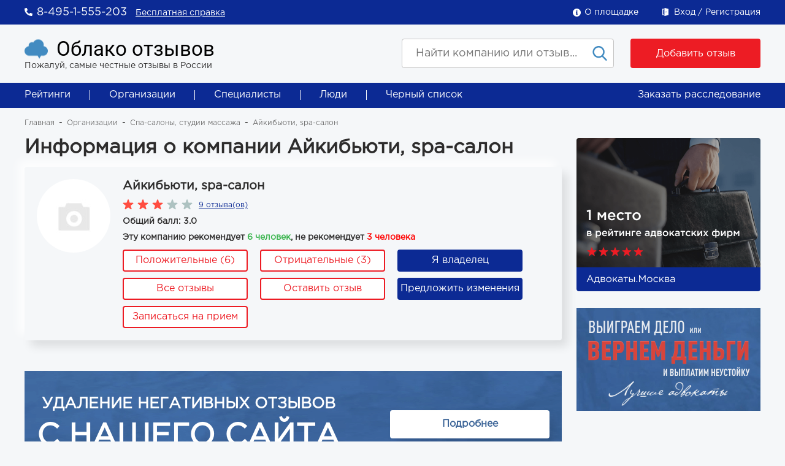

--- FILE ---
content_type: text/html; charset=UTF-8
request_url: https://xn----7sbcga2atgzebc3c3h.xn--p1ai/reviews/organizations/sections/spa-salony-studii-massazha/elements/aykibyuti-1169964
body_size: 9628
content:
<!DOCTYPE html>
<html lang="en">
<head>
    <meta charset="utf-8">
    <meta name="viewport" content="width=device-width" />
    <meta name="csrf-token" content="QWyF2YtmsXknDoY1egnOFrlTBuVqBz6eKkldDy1e">
    <meta name="yandex-verification" content="a087ca81d73ccd9b" />
    <meta name="google-site-verification" content="BBI9EUdMGsMa6gWsioI0gyZ50wEFH8GkIRvdZDJpG44" />
    <meta name="google-site-verification" content="HY2--8f9RwmGRUd5x_HGdqKGCqvdshDBlplJSUiwGIQ" />
    <title>Вся информация о компании Айкибьюти, spa-салон </title>
                <meta name="description" content="Читать информацию о компании Айкибьюти, spa-салон на сайте Облако Отзывов">
            <link rel="stylesheet" href="https://xn----7sbcga2atgzebc3c3h.xn--p1ai/css/normalize.css">
    <link rel="stylesheet" href="/css/main.css?id=1ad0c7de02128ebc3c9e">
</head>
<body>
<div id="app">
    <div class="header">
    <div class="header__top">
        <div class="container">
            <div class="header__contacts">





                <div class="header__phone header__contacts__item">
                    <a class="header__phone__value" href="tel:84951555203">8-495-1-555-203</a>
                </div>
                <div class="header__contacts__item">
                    <a href="https://xn----7sbcga2atgzebc3c3h.xn--p1ai/besplatnaya-spravka">Бесплатная справка</a>
                </div>
            </div>
            <div class="header__personal">
                <div class="header__about header__personal__item">
                    <a class="header__about__value" href="https://xn----7sbcga2atgzebc3c3h.xn--p1ai/about">О площадке</a>
                </div>
                <div class="header__login header__personal__item">
                    <div class="header__personal-links">
                                                    <login class="header__personal-link" route="https://xn----7sbcga2atgzebc3c3h.xn--p1ai/password/reset"></login>
                            <registration class="header__personal-link"></registration>
                                            </div>
                </div>
            </div>
        </div>
    </div>
    <div class="header__main">
        <div class="container">
            <div class="header__cols">
                <mobile-menu
                        v-bind:is-login="false"
                        v-bind:user-email="''"
                        v-bind:url-logout="'https://xn----7sbcga2atgzebc3c3h.xn--p1ai/logout'"
                        v-bind:url-about="'https://xn----7sbcga2atgzebc3c3h.xn--p1ai/about'"
                        v-bind:route-reviews="'https://xn----7sbcga2atgzebc3c3h.xn--p1ai/reviews'"
                        v-bind:route-organizations="'https://xn----7sbcga2atgzebc3c3h.xn--p1ai/organizations'"
                        v-bind:route-specialists="'https://xn----7sbcga2atgzebc3c3h.xn--p1ai/specialists'"
                        v-bind:route-peoples="'https://xn----7sbcga2atgzebc3c3h.xn--p1ai/peoples'"
                        v-bind:route-blacklist="'https://xn----7sbcga2atgzebc3c3h.xn--p1ai/blacklist'">
                </mobile-menu>
                <div class="header__col header__col--logo">
                    <div class="header__logo">
                        <a href="/" class="header__logo__title">
                            Облако отзывов
                        </a>
                        <div class="header__logo__desc">
                            Пожалуй, самые честные отзывы в России
                        </div>
                    </div>
                </div>
                <div class="header__col header__col--actions">











                                            <form class="header__search" action="https://xn----7sbcga2atgzebc3c3h.xn--p1ai/search" method="get">
                            <input class="header__search__input" type="text" name="q" placeholder="Найти компанию или отзыв..." value="">
                            <input type="submit" class="header__search__submit">
                        </form>
                                        <a class="header__col--action-add button button--filled" href="https://xn----7sbcga2atgzebc3c3h.xn--p1ai/reviews/create">Добавить отзыв</a>
                </div>
            </div>
        </div>
    </div>
</div>

        <div class="main-menu vertical-menu">
    <div class="container">
        <div class="vertical-menu__items">
            <a href="https://xn----7sbcga2atgzebc3c3h.xn--p1ai/reviews" class="vertical-menu__item">Рейтинги</a>
            <a href="https://xn----7sbcga2atgzebc3c3h.xn--p1ai/organizations" class="vertical-menu__item">Организации</a>
            <a href="https://xn----7sbcga2atgzebc3c3h.xn--p1ai/specialists" class="vertical-menu__item">Специалисты</a>
            <a href="https://xn----7sbcga2atgzebc3c3h.xn--p1ai/peoples" class="vertical-menu__item">Люди</a>
            <a href="https://xn----7sbcga2atgzebc3c3h.xn--p1ai/blacklist" class="vertical-menu__item">Черный список</a>
        </div>
        <div class="vertical-menu__investigation">
            <open-popup-link
                    :class-link="'vertical-menu__item'"
                    :title-link="'Заказать расследование'"
                    :box-name="'investigation'">
            </open-popup-link>
        </div>
    </div>
</div>
    <div class="content">
            <div class="inner-page">
        <div class="container">

            <div class="breadcrumbs">
                    <div class="breadcrumbs__item">
                                    <a href="https://xn----7sbcga2atgzebc3c3h.xn--p1ai/index-page" class="breadcrumbs__link">Главная</a>
                            </div>
                    <div class="breadcrumbs__item">
                                    <a href="https://xn----7sbcga2atgzebc3c3h.xn--p1ai/reviews/organizations" class="breadcrumbs__link">Организации</a>
                            </div>
                    <div class="breadcrumbs__item">
                                    <a href="https://xn----7sbcga2atgzebc3c3h.xn--p1ai/reviews/organizations/sections/spa-salony-studii-massazha" class="breadcrumbs__link">Спа-салоны, студии массажа</a>
                            </div>
                    <div class="breadcrumbs__item">
                                    <span class="breadcrumbs__text">Айкибьюти, spa-салон</span>
                            </div>
            </div>

            <div class="inner-page__cols">
                <div class="inner-page__col inner-page__col--main">
                                            <h1 class="inner-page__title">
                                                            Информация о компании Айкибьюти, spa-салон                                                    </h1>
                                        <div class="inner-page__text ">
                                <div class="contact_block">
        <!--div class="contact_block__col contact_block__col--image">
            <div class="contact_block__image">
                <img src="/images/review-list-item.png">
            </div>
            <div class="contact_block__online">
                <span>В сети</span>
            </div>
        </div-->
        <div class="contact_block__col contact_block__col--info">
            <div class="contact_block__profile">
                <div class="contact_block__image">
                                            <img alt="" src="/resizer/120/120/images/no_photo.png" />
                                    </div>
                
                
                
            </div>
            <div class="contact_block__info">
                <div class="contact_block__title">Айкибьюти, spa-салон</div>
                <div class="contact_block__position"></div>
                <div class="contact_block__rating">
                    <div class="contact_block__stars-rating stars-rating">
                                                    <div class="stars-rating__item stars-rating__item--filled"></div>
                                                    <div class="stars-rating__item stars-rating__item--filled"></div>
                                                    <div class="stars-rating__item stars-rating__item--filled"></div>
                                                    <div class="stars-rating__item "></div>
                                                    <div class="stars-rating__item "></div>
                                            </div>
                    <span class="contact_block__reviews_count">9 отзыва(ов)</span>
                </div>
                <div class="contact_block__labels">
                    <div class="contact_block__scores">
                        Общий балл: 3.0
                    </div>
                    
                    
                    
                </div>
                                    <div class="contact_block__labels">
                        <div class="contact_block__scores">
                            Эту компанию рекомендует <span class="recommend_indicate">6 человек</span>, не рекомендует <span class="not_recommend_indicate">3 человека</span>                        </div>
                    </div>
                                                                                                <div class="contact_block__actions">
                    <a href="https://xn----7sbcga2atgzebc3c3h.xn--p1ai/reviews/organizations/sections/spa-salony-studii-massazha/elements/aykibyuti-1169964/reviews/positive/1" class="contact_block__action button button--white">Положительные (6)</a>
                    <a href="https://xn----7sbcga2atgzebc3c3h.xn--p1ai/reviews/organizations/sections/spa-salony-studii-massazha/elements/aykibyuti-1169964/reviews/positive/0" class="contact_block__action button button--white">Отрицательные (3)</a>
                                            <owner-guest-link></owner-guest-link>
                                    </div>
                <div class="contact_block__actions">
                    <a href="https://xn----7sbcga2atgzebc3c3h.xn--p1ai/reviews/organizations/sections/spa-salony-studii-massazha/elements/aykibyuti-1169964/reviews" class="contact_block__action button button--white">Все отзывы</a>
                    <a href="https://xn----7sbcga2atgzebc3c3h.xn--p1ai/reviews/create/organizations/aykibyuti-1169964" class="contact_block__action button button--white">Оставить отзыв</a>
                    <changes :element="&quot;\u0410\u0439\u043a\u0438\u0431\u044c\u044e\u0442\u0438, spa-\u0441\u0430\u043b\u043e\u043d&quot;" :address="&quot;&quot;"></changes>
                </div>
                <div class="contact_block__actions">
                                            <appointment-link
                                :class-link="'contact_block__action button button--white'"
                                :title-link="'Записаться на прием'"
                        ></appointment-link>
                        <appointment
                                :object-name="'Айкибьюти, spa-салон'"
                                :object-id="'20157'"
                                :object-table="'organizations'"
                                :title-link="'Записаться на прием'"
                                :mail-object="''"
                        ></appointment>
                                    </div>
            </div>
        </div>
    </div>
        <div class="entity-info">
    <div class="remove-negative_wrap">
        <div class="remove-negative_left">
            <div class="remove-negative_first-text">Удаление негативных отзывов</div>
            <div class="remove-negative_second-text">с нашего сайта</div>
        </div>
        <div class="remove-negative_right">
            <open-popup-link
                :class-link="'remove-negative__btn'"
                :title-link="'Подробнее'"
                :class-wrap="''"
                :box-name="'remove-negative'">
            </open-popup-link>
        </div>
    </div>
    <div class="free-guard_wrap">
        <div class="free-guard_left">
            <div class="free-guard_first-text">Бесплатная защита</div>
            <div class="free-guard_second-text">Бесплатно поможем вернуть деньги, если...</div>
            <open-popup-link
                :class-link="'free-guard__btn'"
                :title-link="'Подробнее'"
                :class-wrap="''"
                :box-name="'free-guard'">
            </open-popup-link>
        </div>
        <div class="free-guard_right">
            <img src="/images/moneyback180.png">
        </div>
    </div>
</div>

<fakebox name="remove-negative" show-btn-close="true" btn-close-class="rating-btn__red button_close_modal" btn-close-text="Понятно" btn-close-wrap-class="modal-add-btn-close_center">
    <div class="security-guarantee__modal-content security-guarantee__modal-content__banners-info">
        <div class="security-guarantee__modal-content-text">
            <p style="font-family: 'Gotham Pro Medium'; font-size: 24px;">Удаление негативных отзывов с нашего сайта</p>
            <p>Удаление негативных отзывов с сайта за деньги невозможно. Более того, любые попытки давления на нас с целью удаления информации неминуемо повлекут эффект Стрейзанд. Он выражается в том, что попытка удалить информацию с сайта приведёт лишь к её более широкому распространению путем многократного дублирования на других сайтах. Таким образом,своими действиями по удалению информации вы только увеличите её количество.Мы знаем все юридические уловки, используемые для удаления информации, и абсолютно все они бессильны перед сокрушительным эффектом Стрейзанд, потому что на  судебные тяжбы по удалению информации могут уйти долгие месяцы и немалые затраты на юридические услуги, но далеко не факт,что суд примет нужное Вам решение.Суды в большинстве случаев отказывают в удалении, ссылаясь на свободу слова. </p>
            <p>А пока вы будете ходить по инстанциям и платить юристам, автор отзыва за пять минут растиражирует отзыв на другие сайты, и вы всё начнете заново.</p>
            <p>В связи с этим безвозвратно удалить негатив из интернета невозможно. Причин этому несколько,назовём три основных.</p>
            <p>1) Как правило, люди, разместившие о Вас своё негативное мнение, отслеживают судьбу своих текстов. И как только они увидят, что информация удалена на одном сайте, они сразу же изложат её в перефразированном виде на этом же сайте и на нескольких других сайтах. И так до бесконечности.</p>
            <p>2) Информационные сайты постоянно копируют информацию друг у друга.</p>
            <p>3) В сети функционируют сайты-вымогатели.Они собирают негатив и за деньги удаляют его, после  чего размещают этот же негатив на другом своём сайте. И так они будут делать до тех пор, пока Вы не поймёте, что Вас обманывают.А когда вы откажетесь платить, они в отместку за это разместят негатив везде, где только смогут.Привлечь их к ответственности затруднительно,потому что все они находятся вне юрисдикции России в недружественных странах.</p>
            <p>По выше перечисленным причинам не рекомендуем верить всевозможным юристам и имидживым агентствам, обещающим гарантированно и безвозвратно удалить негатив,потому что это, в силу перечисленных причин, невозможно.Поэтому единственный эффективный способ работы с негативом - это его аргументированное опровержение.И мы предоставляем Вам такую возможность.Ваши опровержения будут опубликованы, и мы гарантируем,что они не будут удалены ни при каких обстоятельствах.Мы опубликовали этот текст потому, что к нам начали обращаться обманутые люди, заплатившие деньги разным аферистам за удаление информации с нашего сайта.Обманутые сообщают,что аферисты утверждали,что они сотрудничают с нами и передадут деньги нам за удаление информации.Более того,на сайтах некоторых имиджевых агентств мы обнаружили информацию о том,что они работают с нами и могут за деньги убрать негатив с нашего сайта.На основании изложенного резюмируем: удалить негатив с нашего сайта и из интернета невозможно,его нужно аргументированно опровергать,мы не удаляем негатив за деньги,мы не сотрудничаем ни с кем по удалению негатива.Если какие-то проходимцы сказали Вам обратное,позвоните нам, и мы приложим усилия по распределению аферистов по местам лишения свободы.</p>
        </div>
        
    </div>
</fakebox>

<fakebox name="free-guard" show-btn-close="true" btn-close-class="rating-btn__red button_close_modal" btn-close-text="Понятно" btn-close-wrap-class="modal-add-btn-close_center">
    <div class="security-guarantee__modal-content security-guarantee__modal-content__banners-info">
        <div class="security-guarantee__modal-content_btn_wrapp">
            <img src="/images/guard100.png">
        </div>
        <div class="security-guarantee__modal-content-text">

            <p style="font-weight: bold;font-size: 24px;">Бесплатная защита</p>

            <p>Бесплатно поможем вернуть деньги,если Вам была оказана некачественная услуга или продан некачественный товар.</p>

            <p>Вы не только получите обратно свои деньги,но и сверх того Вам выплатят неустойку,моральный вред и ущерб,если он был причинён.Мы являемся некоммерческим объединением потребителей, наша цель-защита прав потребителей,поэтому наши услуги для Вас абсолютно бесплатны.Вы не платите нам деньги ни до начала работы, ни после. </p>

            <p>В связи с этим не рекомендуем обращаться в коммерческие юридические фирмы,потому что их услуги платные, и они,в отличие от нас,являются коммерческими организациями. Их цель - получение прибыли, а не защита прав потребителей, поэтому за их услуги Вам придется платить (и не факт, что они выиграют Ваше дело. А в случае проигрыша Вы не только лишитесь уплаченных юристам денег,с Вас взыщут судебные расходы, в том числе деньги, которые Ваши оппоненты заплатили своим юристам за защиту от вас,а это могут быть сотни тысяч рублей). Запомните, суд - это не игра в одни ворота, в случае проигрыша с Вас как с проигравшей стороны  взыщут судебные расходы в соответствии со ст.98 ГПК РФ. Но мы в отличие от юридических коммерческих фирм защитим Вас и от этого. Если вы обратитесь к нам за защитой, с Вас ни при каких обстоятельных нельзя будет взыскать судебные расходы, потому что мы являемся объединением потребителей  и нас с Вами от этого уже защитил Верховный суд РФ, который в своём Обзоре судебной практики, утвержденном Постановлением Президиума Верховного Суда РФ от 04, 11, 18 мая 2005 года, разъяснил судам,что в соответствии со статьей 45 Закона РФ «О защите прав потребителей» общественные объединения потребителей вправе обращаться в суды в защиту прав потребителей. При этом, в соответствии с частью 2 статьи 46 ГПК РФ они пользуются всеми процессуальными правами и несут все процессуальные обязанности истца,за исключением обязанности по уплате судебных расходов.</p>

            <p>Поэтому Вы, обратившись к нам за защитой,ни при каких обстоятельствах не несёте рисков взыскания с Вас судебных расходов и не платите нам ни копейки, потому что получение с Вас денег нам запрещено законом,наше объединение потребителей является некоммерческой организацией, наша цель не получение прибыли, а защита прав потребителей.</p>

            <p>Кроме того, шансов выиграть дело у нас с Вами на порядок выше, чем если вы придёте в суд с коммерческими юристами.Потому что суды нам доверяют больше чем юристам, работающим за деньги. Общеизвестно, что коммерческие юристы в погоне за прибылью довольно часто убеждают клиента в выигрыше заведомо проигрышного дела,делают они это с единственной целью получить  деньги с клиента за бессмысленный поход в суд, тем самым они морочат голову не только клиенту,но и суду. Тратят время и силы суда на рассмотрение той юридической белиберды, которую нагородил коммерческий юрист,чтобы изобразить перед клиентом видимость активной работы, которая не может привести к выигрышу дела.К нам же в судах совсем другое отношение,потому что судьи знают,что целью нашей организации является защита прав потребителя,а не получение денег с клиента.Судьи знают что Вы не платите нам ни копейки,а значит у нас нет цели облапошить Вас и морочить голову судье, изображая отработку гонорара.Судьи знают, что, если  мы пришли в суд, значит, Ваши потребительские права действительно нарушены.Именно поэтому к нам в судах совсем иное отношение. Учитывая,что судьи принимают решения на основании своего внутреннего убеждения это порой имеет решающее значение при принятии итогового решения по Вашему делу. </p>

            <p>Резюмируем сказанное. </p>

            <p>Обратившись к нам за юридической защитой, Вы не платите нам ничего и ни при каких обстоятельствах не  несете никаких рисков взыскания с Вас судебных расходов,потому что наше некоммерческое объединение потребителей обращается  в суд в качестве истца в Ваших интересах в соответствии со ст.45 закона «О защите прав потребителей», при этом по решению суда, возврат своих денег и компенсации получаете именно Вы, ничего не вкладывая и ничем не рискуя. Наш телефон <a href="tel:84951555203" style="text-align: unset;display: unset;">8-495-1-555-203</a>.</p>

            <p>P.S. Если вы уже обратились к коммерческим юристам и заплатили им деньги, мы бесплатно поможем Вам расторгнуть с ними договор и вернуть деньги.</p>
        </div>
        
    </div>
</fakebox>        <div class="entity-info">
        <tabs theme="organization">
            <tab title="Информация">
                <h2 class="entity-info__title entity-info__title--bordered">Информация</h2>
                <div class="entity-info__main entity-info__block">
                    <div class="entity-info__main__text">
                        <div class="entity-info__block entity-info__contacts">
                                                                                                                                                                    </div>
                                                                                                <div class="entity-info__specs entity-info__block">
                            
                        </div>
                    </div>
                    <div class="entity-info__main__map">

                        <open-street-map
                                :center="[&quot;55.89704&quot;,&quot;37.42969&quot;]"/>
                    </div>
                </div>
            </tab>
                                </tabs>





































    </div>
                    </div>
                </div>
                <div class="inner-page__col inner-page__col--sidebar">
                                        <div class="inner-page__c-s-block">
                        <div class="banner-box"><a href="/reviews/organizations/sections/yuridicheskie-uslugi/elements/advokaty-i-yuristy-moskvy"><img src="/images/banner1.png"></a></div>
                    </div>
                    <div class="inner-page__c-s-block">
                        <div class="banner-rectangle"><a href="/reviews/organizations/sections/yuridicheskie-uslugi/elements/Advokatyra-Moskvi"><img src="/images/banner2.png"></a></div>
                    </div>
                                    </div>
            </div>
        </div>
    </div>
    </div>
        <div class="footer">
        <div class="footer__main">
            <div class="container">
                <div class="footer__cols">
                    <div class="footer__col footer__col--info">
                        <div class="footer__logo logotype logotype--mini">
                            <div class="logotype__title">
                                Облако отзывов
                            </div>
                            <div class="logotype__desc">
                                Пожалуй, самые честные отзывы в России
                            </div>
                            <a class="footer__phone" href="tel:84951555203">8-495-1-555-203</a>
                            <a class="footer__button button button--filled" href="https://xn----7sbcga2atgzebc3c3h.xn--p1ai/besplatnaya-spravka">Бесплатная справка</a>
                            <div class="footer__soc-links soc-links">
                                <a class="soc-links__item soc-links__item--fb" href="#"></a>
                                <a class="soc-links__item soc-links__item--vk" href="#"></a>
                                <a class="soc-links__item soc-links__item--inst" href="#"></a>
                            </div>
                        </div>
                    </div>
                    <div class="footer__col footer__col--menu">
                        <div class="footer__menu">
                            <div class="footer__menu__title">
                                Рейтинги
                            </div>
                            <div class="footer__menu__items">
                                <div class="footer__menu__groups">
                                    <div class="footer__menu__group">
                                        <a class="footer__menu__item" href="#">ТОП организаций</a>
                                        <a class="footer__menu__item" href="#">ТОП специалистов</a>
                                    </div>
                                </div>
                            </div>
                        </div>
                        <div class="footer__menu">
                            <div class="footer__menu__title">
                                Прочее
                            </div>
                            <div class="footer__menu__items">
                                <a class="footer__menu__item" href="https://xn----7sbcga2atgzebc3c3h.xn--p1ai/pravila-sajta">Правила сайта</a>
                                <a class="footer__menu__item" href="https://xn----7sbcga2atgzebc3c3h.xn--p1ai/privacy-policy">Политика конфиденциальности</a>
                                <a class="footer__menu__item" href="https://xn----7sbcga2atgzebc3c3h.xn--p1ai/articles">Статьи</a>
                                <a class="footer__menu__item" href="https://xn----7sbcga2atgzebc3c3h.xn--p1ai/contacts">Контакты</a>
                            </div>
                        </div>
                    </div>
                    <div class="footer__col">
                        <div class="footer__menu">
                            <div class="footer__menu__title">
                                Организации
                            </div>
                            <div class="footer__menu__items">
                                                                <div class="footer__menu__groups">
                                                                            <div class="footer__menu__group">
                                                                                            <a class="footer__menu__item" href="https://xn----7sbcga2atgzebc3c3h.xn--p1ai/reviews/organizations/sections/uslugi-dlya-kompaniy">Услуги для компаний</a>
                                                                                            <a class="footer__menu__item" href="https://xn----7sbcga2atgzebc3c3h.xn--p1ai/reviews/organizations/sections/promishlennost">Промышленность</a>
                                                                                            <a class="footer__menu__item" href="https://xn----7sbcga2atgzebc3c3h.xn--p1ai/reviews/organizations/sections/torgovie-tsentri-magazini">Торговые центры, магазины</a>
                                                                                            <a class="footer__menu__item" href="https://xn----7sbcga2atgzebc3c3h.xn--p1ai/reviews/organizations/sections/bitovie-uslugi-zhkh">Бытовые услуги, ЖКХ</a>
                                                                                            <a class="footer__menu__item" href="https://xn----7sbcga2atgzebc3c3h.xn--p1ai/reviews/organizations/sections/razvlecheniya-sport-turizm">Развлечения, спорт, туризм</a>
                                                                                    </div>
                                                                            <div class="footer__menu__group">
                                                                                            <a class="footer__menu__item" href="https://xn----7sbcga2atgzebc3c3h.xn--p1ai/reviews/organizations/sections/stroitelstvo-i-nedvizhimost">Строительство и недвижимость</a>
                                                                                            <a class="footer__menu__item" href="https://xn----7sbcga2atgzebc3c3h.xn--p1ai/reviews/organizations/sections/strukturi-vlasti">Структуры власти</a>
                                                                                            <a class="footer__menu__item" href="https://xn----7sbcga2atgzebc3c3h.xn--p1ai/reviews/organizations/sections/sfera-biznes-uslug">Сфера бизнес-услуг</a>
                                                                                            <a class="footer__menu__item" href="https://xn----7sbcga2atgzebc3c3h.xn--p1ai/reviews/organizations/sections/meditsina">Медицина</a>
                                                                                            <a class="footer__menu__item" href="https://xn----7sbcga2atgzebc3c3h.xn--p1ai/reviews/organizations/sections/obrazovatelnie-uchrezhdeniya">Образовательные учреждения</a>
                                                                                    </div>
                                                                    </div>
                            </div>
                        </div>
                    </div>
                    <div class="footer__col">
                        <div class="footer__menu">
                            <div class="footer__menu__title">
                                Специалисты
                            </div>
                            <div class="footer__menu__items">
                                                                <div class="footer__menu__groups">
                                                                            <div class="footer__menu__group">
                                                                                            <a class="footer__menu__item" href="https://xn----7sbcga2atgzebc3c3h.xn--p1ai/reviews/specialists/sections/yuridicheskie-uslugi">Юридические услуги</a>
                                                                                            <a class="footer__menu__item" href="https://xn----7sbcga2atgzebc3c3h.xn--p1ai/reviews/specialists/sections/it-frilansery">IT-фрилансеры</a>
                                                                                            <a class="footer__menu__item" href="https://xn----7sbcga2atgzebc3c3h.xn--p1ai/reviews/specialists/sections/avtoinstruktory">Автоинструкторы</a>
                                                                                            <a class="footer__menu__item" href="https://xn----7sbcga2atgzebc3c3h.xn--p1ai/reviews/specialists/sections/artisty">Артисты</a>
                                                                                            <a class="footer__menu__item" href="https://xn----7sbcga2atgzebc3c3h.xn--p1ai/reviews/specialists/sections/bukhgaltery-i-yuristy">Бухгалтеры и юристы</a>
                                                                                    </div>
                                                                            <div class="footer__menu__group">
                                                                                            <a class="footer__menu__item" href="https://xn----7sbcga2atgzebc3c3h.xn--p1ai/reviews/specialists/sections/veterinary">Ветеринары</a>
                                                                                            <a class="footer__menu__item" href="https://xn----7sbcga2atgzebc3c3h.xn--p1ai/reviews/specialists/sections/vrachi">Врачи</a>
                                                                                            <a class="footer__menu__item" href="https://xn----7sbcga2atgzebc3c3h.xn--p1ai/reviews/specialists/sections/domashniy-personal">Домашний персонал</a>
                                                                                            <a class="footer__menu__item" href="https://xn----7sbcga2atgzebc3c3h.xn--p1ai/reviews/specialists/sections/mastera-krasoty">Мастера красоты</a>
                                                                                            <a class="footer__menu__item" href="https://xn----7sbcga2atgzebc3c3h.xn--p1ai/reviews/specialists/sections/mastera-po-remontu">Мастера по ремонту</a>
                                                                                    </div>
                                                                    </div>
                            </div>
                        </div>
                    </div>
                </div>
            </div>
        </div>
        <div class="footer-coop">
            <div class="container">
                <div class="footer-coop__cols">
                    <div class="footer-coop__col footer-coop__col--text">
                        © 2025 Облако Отзывов. Все права защищены
                    </div>
                    <div class="footer-coop__col footer-coop__col--conf-policy">
                        <a href="https://xn----7sbcga2atgzebc3c3h.xn--p1ai/privacy-policy">Политика конфиденциальности</a>
                    </div>
                </div>
            </div>
        </div>
    </div>
    <investigation :object-name="''" :object-id="''" :object-table="''" :title-link="'Заказать расследование'"></investigation>

<fakebox name="callback" :title="'Заказать звонок'">
    <default-form :form-name="'Заказать звонок'" :fakebox-name="'callback'" :fakebox-success="'default-form'"></default-form>
</fakebox>

<fakebox name="find-yur-org" :title="'Найти юридическую компанию'">
    <default-form :form-name="'Найти юридическую компанию'" :fakebox-name="'find-yur-org'" :btn-text="'Найти'"></default-form>
</fakebox>

<fakebox name="leave-request" :title="'Оставить заявку'">
    <default-form :form-name="'Оставить заявку'" :fakebox-name="'leave-request'" :btn-text="'Оставить заявку'"></default-form>
</fakebox>

<fakebox name="default-form-send__success">
    <div class="message-block message-block--success feedback-send__success">
        <div class="message-block__title">Спасибо за заявку!</div>
        <div class="message-block__body">
            <div class="message-block__text">
                <p>Мы с Вами свяжемся в ближайшее время</p>
            </div>
        </div>
    </div>
</fakebox></div>

<!-- Global site tag (gtag.js) - Google Analytics -->
<script async src="https://www.googletagmanager.com/gtag/js?id=G-NEJ940HSH1"></script>
<script>
    window.dataLayer = window.dataLayer || [];
    function gtag(){dataLayer.push(arguments);}
    gtag('js', new Date());

    gtag('config', 'G-NEJ940HSH1');
</script>
<!-- Yandex.Metrika counter -->
<script type="text/javascript" >
   (function(m,e,t,r,i,k,a){m[i]=m[i]||function(){(m[i].a=m[i].a||[]).push(arguments)};
   m[i].l=1*new Date();k=e.createElement(t),a=e.getElementsByTagName(t)[0],k.async=1,k.src=r,a.parentNode.insertBefore(k,a)})
   (window, document, "script", "https://mc.yandex.ru/metrika/tag.js", "ym");

   ym(86712654, "init", {
        clickmap:true,
        trackLinks:true,
        accurateTrackBounce:true,
        webvisor:true
   });
</script>
<noscript><div><img src="https://mc.yandex.ru/watch/86712654" style="position:absolute; left:-9999px;" alt="" /></div></noscript>
<!-- /Yandex.Metrika counter -->
<!-- Yandex.Metrika counter -->
<script type="text/javascript" >
(function(m,e,t,r,i,k,a){m[i]=m[i]||function(){(m[i].a=m[i].a||[]).push(arguments)};
m[i].l=1*new Date();k=e.createElement(t),a=e.getElementsByTagName(t)[0],k.async=1,k.src=r,a.parentNode.insertBefore(k,a)})
(window, document, "script", "https://mc.yandex.ru/metrika/tag.js", "ym");

ym(86846592, "init", {
clickmap:true,
trackLinks:true,
accurateTrackBounce:true,
webvisor:true
});
</script>
<noscript><div><img src="https://mc.yandex.ru/watch/86846592" style="position:absolute; left:-9999px;" alt="" /></div></noscript>
<!-- /Yandex.Metrika counter -->

<!-- Begin LeadBack code {literal} -->
<script>
    var _emv = _emv || [];
    _emv['campaign'] = 'd978feca237e508a4696b58c';

    (function() {
        var em = document.createElement('script'); em.type = 'text/javascript'; em.async = true;
        em.src = ('https:' == document.location.protocol ? 'https://' : 'http://') + 'leadback.ru/js/leadback.js';
        var s = document.getElementsByTagName('script')[0]; s.parentNode.insertBefore(em, s);
    })();
</script>
<!-- End LeadBack code {/literal} -->


<!--script src="//code.jivo.ru/widget/DGc9zJP75z" async></script-->

<script src="/js/index.js?id=a23003c1e3e733792b23"></script>

</body>
</html>

--- FILE ---
content_type: text/html; charset=utf-8
request_url: https://www.google.com/recaptcha/api2/anchor?ar=1&k=6LcuHGscAAAAACxGzLc3E40GzAdttMJbt2mAmZZe&co=aHR0cHM6Ly94bi0tLS03c2JjZ2EyYXRnemViYzNjM2gueG4tLXAxYWk6NDQz&hl=en&v=TkacYOdEJbdB_JjX802TMer9&size=invisible&anchor-ms=20000&execute-ms=15000&cb=3daume79pmmb
body_size: 45005
content:
<!DOCTYPE HTML><html dir="ltr" lang="en"><head><meta http-equiv="Content-Type" content="text/html; charset=UTF-8">
<meta http-equiv="X-UA-Compatible" content="IE=edge">
<title>reCAPTCHA</title>
<style type="text/css">
/* cyrillic-ext */
@font-face {
  font-family: 'Roboto';
  font-style: normal;
  font-weight: 400;
  src: url(//fonts.gstatic.com/s/roboto/v18/KFOmCnqEu92Fr1Mu72xKKTU1Kvnz.woff2) format('woff2');
  unicode-range: U+0460-052F, U+1C80-1C8A, U+20B4, U+2DE0-2DFF, U+A640-A69F, U+FE2E-FE2F;
}
/* cyrillic */
@font-face {
  font-family: 'Roboto';
  font-style: normal;
  font-weight: 400;
  src: url(//fonts.gstatic.com/s/roboto/v18/KFOmCnqEu92Fr1Mu5mxKKTU1Kvnz.woff2) format('woff2');
  unicode-range: U+0301, U+0400-045F, U+0490-0491, U+04B0-04B1, U+2116;
}
/* greek-ext */
@font-face {
  font-family: 'Roboto';
  font-style: normal;
  font-weight: 400;
  src: url(//fonts.gstatic.com/s/roboto/v18/KFOmCnqEu92Fr1Mu7mxKKTU1Kvnz.woff2) format('woff2');
  unicode-range: U+1F00-1FFF;
}
/* greek */
@font-face {
  font-family: 'Roboto';
  font-style: normal;
  font-weight: 400;
  src: url(//fonts.gstatic.com/s/roboto/v18/KFOmCnqEu92Fr1Mu4WxKKTU1Kvnz.woff2) format('woff2');
  unicode-range: U+0370-0377, U+037A-037F, U+0384-038A, U+038C, U+038E-03A1, U+03A3-03FF;
}
/* vietnamese */
@font-face {
  font-family: 'Roboto';
  font-style: normal;
  font-weight: 400;
  src: url(//fonts.gstatic.com/s/roboto/v18/KFOmCnqEu92Fr1Mu7WxKKTU1Kvnz.woff2) format('woff2');
  unicode-range: U+0102-0103, U+0110-0111, U+0128-0129, U+0168-0169, U+01A0-01A1, U+01AF-01B0, U+0300-0301, U+0303-0304, U+0308-0309, U+0323, U+0329, U+1EA0-1EF9, U+20AB;
}
/* latin-ext */
@font-face {
  font-family: 'Roboto';
  font-style: normal;
  font-weight: 400;
  src: url(//fonts.gstatic.com/s/roboto/v18/KFOmCnqEu92Fr1Mu7GxKKTU1Kvnz.woff2) format('woff2');
  unicode-range: U+0100-02BA, U+02BD-02C5, U+02C7-02CC, U+02CE-02D7, U+02DD-02FF, U+0304, U+0308, U+0329, U+1D00-1DBF, U+1E00-1E9F, U+1EF2-1EFF, U+2020, U+20A0-20AB, U+20AD-20C0, U+2113, U+2C60-2C7F, U+A720-A7FF;
}
/* latin */
@font-face {
  font-family: 'Roboto';
  font-style: normal;
  font-weight: 400;
  src: url(//fonts.gstatic.com/s/roboto/v18/KFOmCnqEu92Fr1Mu4mxKKTU1Kg.woff2) format('woff2');
  unicode-range: U+0000-00FF, U+0131, U+0152-0153, U+02BB-02BC, U+02C6, U+02DA, U+02DC, U+0304, U+0308, U+0329, U+2000-206F, U+20AC, U+2122, U+2191, U+2193, U+2212, U+2215, U+FEFF, U+FFFD;
}
/* cyrillic-ext */
@font-face {
  font-family: 'Roboto';
  font-style: normal;
  font-weight: 500;
  src: url(//fonts.gstatic.com/s/roboto/v18/KFOlCnqEu92Fr1MmEU9fCRc4AMP6lbBP.woff2) format('woff2');
  unicode-range: U+0460-052F, U+1C80-1C8A, U+20B4, U+2DE0-2DFF, U+A640-A69F, U+FE2E-FE2F;
}
/* cyrillic */
@font-face {
  font-family: 'Roboto';
  font-style: normal;
  font-weight: 500;
  src: url(//fonts.gstatic.com/s/roboto/v18/KFOlCnqEu92Fr1MmEU9fABc4AMP6lbBP.woff2) format('woff2');
  unicode-range: U+0301, U+0400-045F, U+0490-0491, U+04B0-04B1, U+2116;
}
/* greek-ext */
@font-face {
  font-family: 'Roboto';
  font-style: normal;
  font-weight: 500;
  src: url(//fonts.gstatic.com/s/roboto/v18/KFOlCnqEu92Fr1MmEU9fCBc4AMP6lbBP.woff2) format('woff2');
  unicode-range: U+1F00-1FFF;
}
/* greek */
@font-face {
  font-family: 'Roboto';
  font-style: normal;
  font-weight: 500;
  src: url(//fonts.gstatic.com/s/roboto/v18/KFOlCnqEu92Fr1MmEU9fBxc4AMP6lbBP.woff2) format('woff2');
  unicode-range: U+0370-0377, U+037A-037F, U+0384-038A, U+038C, U+038E-03A1, U+03A3-03FF;
}
/* vietnamese */
@font-face {
  font-family: 'Roboto';
  font-style: normal;
  font-weight: 500;
  src: url(//fonts.gstatic.com/s/roboto/v18/KFOlCnqEu92Fr1MmEU9fCxc4AMP6lbBP.woff2) format('woff2');
  unicode-range: U+0102-0103, U+0110-0111, U+0128-0129, U+0168-0169, U+01A0-01A1, U+01AF-01B0, U+0300-0301, U+0303-0304, U+0308-0309, U+0323, U+0329, U+1EA0-1EF9, U+20AB;
}
/* latin-ext */
@font-face {
  font-family: 'Roboto';
  font-style: normal;
  font-weight: 500;
  src: url(//fonts.gstatic.com/s/roboto/v18/KFOlCnqEu92Fr1MmEU9fChc4AMP6lbBP.woff2) format('woff2');
  unicode-range: U+0100-02BA, U+02BD-02C5, U+02C7-02CC, U+02CE-02D7, U+02DD-02FF, U+0304, U+0308, U+0329, U+1D00-1DBF, U+1E00-1E9F, U+1EF2-1EFF, U+2020, U+20A0-20AB, U+20AD-20C0, U+2113, U+2C60-2C7F, U+A720-A7FF;
}
/* latin */
@font-face {
  font-family: 'Roboto';
  font-style: normal;
  font-weight: 500;
  src: url(//fonts.gstatic.com/s/roboto/v18/KFOlCnqEu92Fr1MmEU9fBBc4AMP6lQ.woff2) format('woff2');
  unicode-range: U+0000-00FF, U+0131, U+0152-0153, U+02BB-02BC, U+02C6, U+02DA, U+02DC, U+0304, U+0308, U+0329, U+2000-206F, U+20AC, U+2122, U+2191, U+2193, U+2212, U+2215, U+FEFF, U+FFFD;
}
/* cyrillic-ext */
@font-face {
  font-family: 'Roboto';
  font-style: normal;
  font-weight: 900;
  src: url(//fonts.gstatic.com/s/roboto/v18/KFOlCnqEu92Fr1MmYUtfCRc4AMP6lbBP.woff2) format('woff2');
  unicode-range: U+0460-052F, U+1C80-1C8A, U+20B4, U+2DE0-2DFF, U+A640-A69F, U+FE2E-FE2F;
}
/* cyrillic */
@font-face {
  font-family: 'Roboto';
  font-style: normal;
  font-weight: 900;
  src: url(//fonts.gstatic.com/s/roboto/v18/KFOlCnqEu92Fr1MmYUtfABc4AMP6lbBP.woff2) format('woff2');
  unicode-range: U+0301, U+0400-045F, U+0490-0491, U+04B0-04B1, U+2116;
}
/* greek-ext */
@font-face {
  font-family: 'Roboto';
  font-style: normal;
  font-weight: 900;
  src: url(//fonts.gstatic.com/s/roboto/v18/KFOlCnqEu92Fr1MmYUtfCBc4AMP6lbBP.woff2) format('woff2');
  unicode-range: U+1F00-1FFF;
}
/* greek */
@font-face {
  font-family: 'Roboto';
  font-style: normal;
  font-weight: 900;
  src: url(//fonts.gstatic.com/s/roboto/v18/KFOlCnqEu92Fr1MmYUtfBxc4AMP6lbBP.woff2) format('woff2');
  unicode-range: U+0370-0377, U+037A-037F, U+0384-038A, U+038C, U+038E-03A1, U+03A3-03FF;
}
/* vietnamese */
@font-face {
  font-family: 'Roboto';
  font-style: normal;
  font-weight: 900;
  src: url(//fonts.gstatic.com/s/roboto/v18/KFOlCnqEu92Fr1MmYUtfCxc4AMP6lbBP.woff2) format('woff2');
  unicode-range: U+0102-0103, U+0110-0111, U+0128-0129, U+0168-0169, U+01A0-01A1, U+01AF-01B0, U+0300-0301, U+0303-0304, U+0308-0309, U+0323, U+0329, U+1EA0-1EF9, U+20AB;
}
/* latin-ext */
@font-face {
  font-family: 'Roboto';
  font-style: normal;
  font-weight: 900;
  src: url(//fonts.gstatic.com/s/roboto/v18/KFOlCnqEu92Fr1MmYUtfChc4AMP6lbBP.woff2) format('woff2');
  unicode-range: U+0100-02BA, U+02BD-02C5, U+02C7-02CC, U+02CE-02D7, U+02DD-02FF, U+0304, U+0308, U+0329, U+1D00-1DBF, U+1E00-1E9F, U+1EF2-1EFF, U+2020, U+20A0-20AB, U+20AD-20C0, U+2113, U+2C60-2C7F, U+A720-A7FF;
}
/* latin */
@font-face {
  font-family: 'Roboto';
  font-style: normal;
  font-weight: 900;
  src: url(//fonts.gstatic.com/s/roboto/v18/KFOlCnqEu92Fr1MmYUtfBBc4AMP6lQ.woff2) format('woff2');
  unicode-range: U+0000-00FF, U+0131, U+0152-0153, U+02BB-02BC, U+02C6, U+02DA, U+02DC, U+0304, U+0308, U+0329, U+2000-206F, U+20AC, U+2122, U+2191, U+2193, U+2212, U+2215, U+FEFF, U+FFFD;
}

</style>
<link rel="stylesheet" type="text/css" href="https://www.gstatic.com/recaptcha/releases/TkacYOdEJbdB_JjX802TMer9/styles__ltr.css">
<script nonce="d9E2u6yGNqEYdFQTqm7ytw" type="text/javascript">window['__recaptcha_api'] = 'https://www.google.com/recaptcha/api2/';</script>
<script type="text/javascript" src="https://www.gstatic.com/recaptcha/releases/TkacYOdEJbdB_JjX802TMer9/recaptcha__en.js" nonce="d9E2u6yGNqEYdFQTqm7ytw">
      
    </script></head>
<body><div id="rc-anchor-alert" class="rc-anchor-alert"></div>
<input type="hidden" id="recaptcha-token" value="[base64]">
<script type="text/javascript" nonce="d9E2u6yGNqEYdFQTqm7ytw">
      recaptcha.anchor.Main.init("[\x22ainput\x22,[\x22bgdata\x22,\x22\x22,\[base64]/[base64]/[base64]/[base64]/[base64]/MjU1Onk/NToyKSlyZXR1cm4gZmFsc2U7cmV0dXJuIEMuWj0oUyhDLChDLk9ZPWIsaz1oKHk/[base64]/[base64]/[base64]/[base64]/[base64]/bmV3IERbUV0oZlswXSk6Yz09Mj9uZXcgRFtRXShmWzBdLGZbMV0pOmM9PTM/bmV3IERbUV0oZlswXSxmWzFdLGZbMl0pOmM9PTQ/[base64]/[base64]/[base64]\x22,\[base64]\x22,\x22w4pPdMKvwrFJTsK4cmRhw6A+woPCt8OSwqNwwp4+w7QdZHrCscKEworCk8OIwoA/KMOaw6jDjHwUwr/DpsOmworDsEgaNcKmwooCBj9JBcOvw7vDjsKGwol6ViJVw7EFw4XCpzvCnRFPb8Ozw6PCmTLCjsKbWsOefcO9wrdMwq5vOhUew5DCuUHCrMOQCMOvw7Vww5VjCcOCwpxuwqTDmgFMLhY2RHZIw7R/YsK+w7JBw6nDrsOSw4AJw5TDhHTClsKOwr7DmyTDmA49w6skD1HDsUxPw5PDtkPCiQHCqMOPwojCl8KMAMKgwohVwpYBd2V7YHNaw4Fgw7PDilfDscObwpbCsMKwwqDDiMKVVldCGwYKNUhzA33DlMKEwocRw41zLsKna8ODw5nCr8OwKcO9wq/CgVA0BcOIAG/CkVAuw5LDuwjCvXctQsO+w7ESw7/[base64]/wpMBGcOBbxPCi8KQYFLDmDoZRGhgK0zCsMKBwrA/BSnCrcKSc2TDqh/CkMKqw6dlIsOhworCg8KDX8O5BVXDq8K4woMEwqPCh8KNw5rDmEzCgl4hw4cVwo4fw7HCm8KRwpDDhcOZRsKcIMOsw7t/wrrDrsKmwop6w7zCrBpQIsKXGsOEdVnCksKoD3LCn8OQw5ckw7dTw5M4A8OndMKew5o+w4vCgVfDlMK3wpvCucOBCzg/w6YQUsKmdMKPUMKIasO6fy/CgwMVwpPDuMOZwrzClWJ4R8K0aVg7VcOhw75zwq9oK07DniBDw6p6w6fCisKew48YE8OAwq3CicOvJFrCv8K/w44qw6hOw4wmPsK0w71Lw6dvBDrDtQ7Cu8Ksw5E9w44Dw4PCn8KvB8KVTwrDnsO2BsO7EE7CisKoMTTDplp4YwPDtjrDtUkOS8OLCcK2wp7DrMKka8KUwo4rw6UkTHEcwrY/[base64]/CgMOGPiE/worCn8OQw6lQw4ghw63CiMOFYV1MVcKVM8Ojw7/Ck8O7fsOLw6wONcK2wrDCjhplXMK7UsODP8OXE8KnCgTDjMKINVhmJkV+wod+LClHCsK7wqR6UhZrw5AQw4vCiyXDpGdIwqJcXhzCkcKfwpdsDsOrwpwEwrHDr3bCuhIlJXHCsMKYPsOQIk7Dl3PDpg0Yw7/CqnxudcKQwqFJegnDssKpwqjDksOIw4vChMOSWcOZEsK1dMORXMO6woJsWMKyWRkuworDtWnDmMKZdcOlw7doZMOEEMO5w5Zxw5sBwqjCrsK/YSbDgBbCsyRUwrXCi2jDtMOJXcOwwoMncsKaLABcw7oKUsO5DBA2ZBhvw6PCgcKYw4zDtUYAYcOHwpBDN2DDoh43R8KeSsKwwqdfwo10w5l0w63DnMK9MsObacOuwqbDlU/DiEIWwr3CucKmIMODUsOhZMOmQcKWHMKdSsOCGi9bacK9Jx1LB14zw7FSNcOfw5zCgMOjwoDDgm/DlC/CrsOqTMKDaFhqwowLLDJ0XcK1w74JQ8OUw5TCs8K8blk8XcK1wrfColVuwovCmAHCgCwnw7VqFj4rw7rDu21HdUPCqhRHw7LCtgzCr3oSw65GK8OSwoPDhzPDjcOUw6gMwqvDrmpiwpVvc8Kof8ONYMKhQX/DojVFL3InGsO+LA4vwrHCsE7DgcK3w7LCqMKFWjkyw5Bgw49edlopw6fDgyrCgsK0LXbCmm/[base64]/wrx5wpgxwp1Qw71uJCvCnCbCs8KBwqkkwrJSw6fCk2Aew6DClg/DrsK8w7/ClH/DjDjCrsOOOz5YLMOVw5JqwrbCoMKiwpIzwrlbw5gvQ8OpwrrDu8KWSnHCj8OxwpEuw4rDiAMnw7TDjMOlJVskRjPChRV2SsO0fknDusKKwoLCnhLCi8OMw6zCocK2wp8LYcKLccOGHsOJwrzCpV1mwoZ4woDCqH1iHcKHZ8KrezbCpl0eOcKAwrzCnMO0EStcIl/CsnzCoHrDm3oRHcOHbMOcckLCrlXDhy/DtH/DlcOZa8O3woTChsOXwo1bFTrDkcO8DsOYwozCs8K5J8KgSjB2aFXDkcOgEcOxAncsw7Jfwq/DiDNww6nCksKqw7cQwpkrWFwzAB5owqJuwovCgUM3XcKfw5/Cjw8xAirDgQBRI8OKR8OMdB3DrcOwwoU0BcK3Owl/w6Uhw43Dt8KQFhHDrWLDr8KuI0Igw73CicKBw7PCt8OCwrfCrVkewqHCnD3ChcKXFHRzWDhOwqLDh8Oow67Cp8Kkw48TXyF+E2MiwpnCiW3DjlrCvMOYw5/[base64]/Dp8KlwqMcDsObUsK1d3XClMObB8K9wqAKakopWsKswoVDw6FZGsOFP8K+w6jCsAvCg8KLLsOnZFHDkcO6I8KcG8Oaw7V8wrrCosO/[base64]/TR4bPMOJAi3CiMOuw5gvDWY7wp7CuUZHwrjDqcORFDgWXEZTw4NOwrvCl8Oew4LCuwzDtcOxE8OnwpTDiSjDkHLDn1lubsOTfgPDg8K8RcOVwopzwpDCsznDkcKDwqBow5xMwqDCh0RUb8K+JF8Pwphyw7kywonCtwgqQ8K5w65dw67DvMO1wofDig8fLyjCmsK+wqR/[base64]/BDx4wpFwO8O6BcOIQsOrw4YUw51wGsOJwq5kI8Kgw6Qqw5c3b8KCcMOfKMO2Pk10woLCi3TDkMKZwrfCmcKRW8KwV14cGVsAb1xzwpseBCDDgcOdwr02CwAvw501JmbCr8Onw4PCpjXDicOgcsKoA8KawpEHcMOKUj9Ma1AFZzDDgznDkcKvfMK/w4bCsMKnV1XCoMKhYj/[base64]/[base64]/[base64]/N1Q/QsOnw7A0wpfDuMKIwpjDlW7DmsOFTR88S8OGdUdzSj1pfDfDixQ5w5DCvG4oIsKAAMOVw4fCs2XCsncYwpo0S8OPCix+wpJWNnDDr8KEw69Cwr9fWXrDu3EJbMK6w7thAMOSFWLCqcKOwq3DgQjDscOAwpFxw5NOXsK6csKOw4fCqMKWbDDDm8OQw5DCiMOTFh/Cm1TDnwVzwrx7woTDlsO8ZWHDiy7Ds8OJLDbCmsOxwqRFasOHw6svw6cnJA0/ecK7B0jCusO3w45Ew7fCncOVw5kqMV7DhEzCvQ1pw546wqstMwQrw79meDLDrwMnw4zDucK+dTt9wohGw6kmwpnDvATCpA7Ch8Ofw7/DssK1LzdoQMKdwpvCmCDDlxQ4HsKPFsOBw4ZXAMODwojDjMKFwrDDg8KyCSd+NBbDl1nCmsOuwo/CsxgYw7jChsKcH1nCgMOJc8OXOsOLwofCjS7CtDxVaXbCjUgbwo7CvyNidcKLGMKmdSXDuULCh34LSsOlLcO5wp3Cgjgyw5TCqMKiw7x/PTPDsWBvBj/DlxExwp/DvnnCsH/Csy1MwpUkwrfDo2JQOhUnd8KpY18sasKrw4QNwrkkwpMqwpIJRA/DhztQCsOfNsKpw4HCqsOUw6DCiE1tRcOpwqMbdMOTVU47cgswwqVaw49mwojDlcKtHcO5w5nDgsOndhwLIkfDp8OtwpoZw7Z/wrvDpzrCiMOSw5V0wqLCjzzCh8OYJyEcOyPDoMOjVG8zw4rDoEjCvMO0w6NMFX4kw6oTK8K+SMOQw5ELwosQG8K+w43CnMOUGsKtwqNyRCLDqXceAsKTIELCmnIFw4PCgEgwwqZFZMOTOU3CoyPCt8OcOVTDnQ1iw4IJZMKaP8OpVW0nVmLCqm/CgsOLcnvChmbDhFxbDMOuw45Bw4XCq8KyEzd5WjUKAsOgw4/Cq8O/wpnDqwpUw79tT3TCl8OOP1vDhMOtw7kILsO/wpTDlh8gbsKKGFbDlTfCmsKETR1Mw7c+Z2vDtRkJwoXCoR3CkEBEwoB/w53DhkIgN8OOdsKxwq4JwogRwowvwoPDtMKOwrPCmB/[base64]/CmMOaHcKqw5HDhBfCq2ogw6fCgMOSwoXCicO/PTHCnsOlw68LDDXCucKwOnwwS33DtsOKSVE+T8KKAMK2fcKBw4TCj8OwbsOlOcO8w4cGaWzDpsKnwpnDl8OPw5o8wrDCtitsC8OaMxbCh8OrTQxMwpVpw796XsK9wqQGwqBiwqvCqB/DpcKjT8Oxwr5Hw6c+w63DuRJzw73DjHXDhcOaw5RwMARhwoTDhjxjwqB1e8Osw73CsnFow6fDh8KeNMKvGiDClSDCqXVTwqZ8wpYVWsOCGkB3wrrCm8O/[base64]/[base64]/[base64]/YHbDscKGwoFyw6EbYXfDjBMvwrzDtcKxw7vCscK+w4ReWnskcWgNQjPCpsOYWFh+w7zCkinCnWIdwqcXwqEjwpLDvcOwwr8Yw7XCgMKlwq3Dox7DgTLDqzVJwqZhO3XCgcOOw5fCjsK3w63CrcOEWMO/X8Odw7PCv2LCiMK/wrlMwqjCpF5Iw7vDkMOjBXwuwp/CuGjDmyDCnMOhwo/Cjm4zwoMJwr/DhcO5NcKQY8KRXCdlfxoBVcKKwpNDw6wnQhM/CsOUcCJKPELDkyVjCsK1CC59DsOsCl3Cp1zCvHI6w45rw7TCjMO4w7ZFwpzCtz4RIzBkwpLCnMOJw6zCuR3DhiDDi8Kwwox7w7/ChiBDwqPChCvCq8K4wpjDsV0GwrIHw5ZVw5/[base64]/wpnClSoow5wKw7IPCFVPwrDDt8KwZEMNW8KOwp8dYcO0wqjCtxLChcKjBcKdK8KeasKPCsKTw5RzwpRrw6Mpw6Uswo0dWwXDozDDkHtFwr5+wowoZnzCj8K7wr/DvcO6GVnCvTXDisOqwp7CjARzw7HDv8KWPcKfRsO9w6/CtkhUwpLDvDrCrMOMwprCscO6C8KnNxQrw5vCqnxWwp4MwqBJLHVjc2DDl8OkwpZJbxxEw6LCrFDDqmPDvDQ/bRYAGCUpwqR2w5bDsMOwwrjCn8OxR8Oaw50Xwo0Pwrlbwo/Dl8OFwo7DnsK+NMKLCnsmd0xPUsOGw6lww6dowqchwqPCgR4+Y1B6NsKGRcKJCVDCjsO6ZX92wq3Cn8OIwrDCvk7Dn2PCjMOvw4jCvMKxw4BswqPDv8OBwo3Cu1trNMONwoXDssK8woJ0ZcO1w67DgcO5wowvIMOFHWbCgwkjwr/CqcKDf2fDj3oFw5Ftagx6W17CjsOibiUnw6NIwrN7dXoJOXsew6TDhsK6wpNJwowpEGMkf8KCOEt0d8Kpw4DDk8KJS8KrTMKrw7zDp8KwKsOPQcK4w6Mdw6k4wpzDnsO0w5cjwpw5w5XDtcOEPsOcesKeXQXDgcKQw64KBVrCq8O+EXPDuT7DrG/CpGsEcCvDtgDDqEFoDkBfcsOETMOlw4JlOGXCrgZMFMK3bztawoU8w6jDtcKFEMKVwprCl8Krw7ZUw51CC8K8KGrDnsOCacOXw5bDjzDCi8O0w6A6GMKpSS/CqsKrfW5EEsKxw6LChx7CnsODXmYKwqHDiFDCssOuwo7DrcOebyjDpsKzw6LClHTCvX8mw4/DmcKSwo45w74vwrTCnsKDwrnDjlnDhcKbwoDDknAlwoBkw78Yw4DDl8KGBMK9w7QvBMO0ecKvdD/ChMKcwqQhw5LCpx/CiBMSQkPCujsRwoLDpE4LaRfCjjbCvsONRcKIwpIVYBfCg8KoL3B9w67CpcKrw7vCu8KjXsK0wqVZEGPCmMOPKl9tw7LComLChMK/w67DhUrDkknCu8KXSwlKG8KWw4oiFEzDucO/woZ8RnbCksKRZMKgHBs/FMK7YR8cFMKiS8KJOl4FdsKQw77DucOBGsK/[base64]/[base64]/CgkshFMKOw5TDqmNqFngMw5nCtBJJwosqw5nCnGjDgntmOMKYTUfCg8KpwoQHYCLCpBTCri0Uw6HDvcKJccO1w6tRw5/[base64]/wrvDuzDDl2JGwqbDkHfDsyvCocK/[base64]/[base64]/[base64]/e8KoDS4mWsOhF8KUw4TCnMOww44yTsK+Jw/DnsOjJkXCtMKcwqDDsUXCiMOwB251LMK+w7bDhX0zw4HCjMOCC8Osw5x3S8KnV0vDvsKkw6TCpnrCgRIiw4I4eW4NwoTCrTU5w5xCwqPDucO9w4/[base64]/DhsKWfsKgHSvDksKPw5LDo0Q1wqcvXsOWw7I5w7xiLcKkeMOrwpRJOGImIsOCwoJIEsKXw4rCicKBFMK9KMKTwoTDrX53N1MVwphpFlrChATDgnEJwrfDs2AJc8Odw7XDgsOUwrl4w5/Con59CMKpc8OBwqBsw5zDkcOcwr3DpsK1wrrClsK/R0PCry88SsKiHVtabsOXAMKww6LDrsOsd1nDqX/CgDHCmDEUw5Zjw7FAKMOIwp3CsEINEQFUw70yYzlRwqHCrnlFw4gRw5UuwrBbKcOgWi8pwq/DoRrCmMOYwr7DtsO5wrcQfBrCuHxiwrPCncOdw4w3wowGwqDDhEnDv33CncOWU8KBwqYzYUV+IsK2OMKaci00ZXlgJMKRGMOgD8KOw7FCVRw0wpTDtMOVd8OGQsO7wr7Cl8Ogw7fCnlrCjG0NccKnfMK5BMOXMMO1P8Kzw4EEwrRvwq/DvMOcOi12XsO6w7bComvCuENjZsOsOQEnVW/CnkZEFVnDmX3DqcOew7rDlGxiwqfDuB8jGwxaUMOdw58Uw7FYwr5HC1rDswQXwqAdfn3DvEvDjh/DtsK8wofChXQzGMO4w5TCl8OyHwcBWHFkwpcgRcO8wozCnHdbwqBDbS8Vw5NUw4jCrj8iRmp0wpIZL8OCDMKhw5nDhcK9w5onw6XDnDbDkcOCwrkiIMK/wph8w4hkGG9JwqIHYcK0PQXDtMOhcsOpf8KzfMOBNcOwRDLCgMO/[base64]/CvFPCtDRqw6zCi8OIYBpocEY/wqQow7vDrhYgw6F8esOhw5c+w40BwpTCvxRHwrtrwrXDgBR7PsKcfsKAQE3Do1lzbcOJwrh/wqHCpDZowp5TwqMLWcKvw6pJwonDusKNwqAWWg7CkUzCscK1R0LCt8O3WH/CucK5wpY7enB+NR9nw5ESY8KyJ19ZVFYpPMKXAcKsw6cDTRzDnGY+w7ImwrR9w7jClGPCkcK7XAsAX8OnE0sXZlPCuHt8LcOMw6svPsKTY1TCqhAjNlDDksO7w5TDi8Kjw4PDlmDDhcKQGx/[base64]/DrcKCXcKOEDR4w4ZxGcK4w4zCtcOxw77Dh8KBRxAxwpbCvideVcKdw4jCuioUEGvDpMK5woYyw6fDhkYuIMKLwrLCuxnDsVFSwqDDscOmw7jCkcOFw756W8OZJQIyD8KYaRZwaRV1wo/Duy5Owq9TwqVkw6vDmCBnwqfCuDwYwp5zwp1deSLDq8KBwplswqpuYkJYw4x4w6bCm8KEOR5QC03DjkLCo8KJwr3Drwkzw5kWw7/DlivDgsKyw7zCmHJAwotiw50racKmwo3DnDXDq1sWfnpswp3CnjzDgA3Cohd7woXDkyjCv2tvw7ktw4/DmQHCmMKKc8KNwrPDvcOHw60ONhB0w4tqOMKwwrjCgn/Ct8Ksw4MOwqTCpsKWwpPCqWNiwrLDjz5tLsOTOyh8wqfDhcOBw6/[base64]/IDrCjcOIw5dSZlbDvxTCjsOLw55cwr/DoMO+ZlrDjsOww4RRVsKMwrLCtcKxKAl4XnzDoS49wrBEfMKIYsOYw70owpg/wr/Cg8OtHMOuw6EuwpvDjsOsw5w9wpjCjmHDp8KSLht3w7TDtRceNMO5RcKVwoXCjMODw5fDs2XCksKFUWwaw7/DpG/[base64]/[base64]/[base64]/LsKNwo5qGjTDt8KBTC98Ykp9IRdoMmnCj8OjU0haw4ZJwphWJjdtw4fDmcO5FxMoScKMG3ceUAcwV8K4UsOXDsKvJMK1wqQGw49XwpQuwr4hw5h6fw4RLXx2wpQ/UDnDuMKzw4ViwoPCpVLDkxfDksOaw7bCuHLDj8OoOcKBwq0wwrHCviA2IiNiMMKoGl0hOsOCW8OmSR7ClAvDhsKvIU9xwosSwq9+wrjDmsKUX3sKTcKHw6vCghfDvgzCv8K2wrbDh2JUUBUMwr5bwonCumLDpUHCt1dZwqzColPDmHjCnC/[base64]/[base64]/[base64]/DqADCrCkGAsKiwp3DmcKYw43CgEw9XMOlEzE7w6luw6/DiSPCucKgw5cfw4PDi8OnUsKmFcKuZsKcSsOywq5Of8OPMkY8PsK6w7XCu8ObwpXCucKCw5DChMOkRF5cIF/CksOMFmAXczA0fRVzw5XCoMKtMAjDscOrd27ClntUwpVaw5fChsKkw6V6H8Onw7khahTCscO9w4tFch/DjidDw7TCjMKuw6/CtWXCimDDq8K2w4pHwrUbPxMjw6vDowHDscKmwrVVw7DCt8OsZMONwrtXwodAwonDq2zDtcOTa2HDtsOvwpHDnMOEA8O1wrozwqhdTQ4zPDNfJXzDrVR7wo0Gw4bDrMKgw6bDl8OccMOewpYiN8O8esKOwp/[base64]/DusKMw4/Dj2gHPMK3w7vDi1hNw4xgVsOHw5IkPcKDMQZ2w7IhRMO5ShUHw7wcw6Zpwo9mXT5DMAbDusO0YjHCoysAw5/Ck8Kdw4/DvWPDmEfCh8Kpw6Edw4PDnltcA8O8w7kRw5bCjjLDgxTDlcKyw63Chg3DicO0wp7Dok3DtMOmwrHCsMK3wr3Dqn8BfcOOw6Iiw5vCo8OeeFTCrcO1elXDnCbDlzACwrXDsh7DnGzDm8KPF0/[base64]/DhcKIWsO1NgrDmBATw6QAwqkhM8O7AMOVw7jCssOMwppkPTtacALDsRvDoBbDrMOkw4AUVcKhwojDkk41JCfDmmvDrsKjw5LDtxoYw63CmsO6PsO7LUt5w5vCjnlcwpZsVsOGwoPCrXDChcKXwpxBQcO5w6zChwjDqS7Dm8KSAy1+wpE1BWtaaMKcwq4nHX/Dg8KRw4Bnw6bDocKADEsdw6tpwqjDucKyVFFDTMKOYxJkwqJMwrjDhUp4GMKowrw+G0NnWl9iNGoow4sCfcKCPsOERGvCtsOXeFTDp0PCo8KWS8O/NnElQMOjwrRoYcONTy/DqMO3GsKNw7N+wrw5BFbDvMO+EsKjC3zCksK8w4kGw4EPw6vCpsORw650YVAuBsKLw6wEKcOXwpoTwrx5wr9hBcKocFXCjcOiIcKxHsOSZgDCrcORwpnDjcONfkUdw4fDrgZ2GgrCi0/CvTUPw7DCoBnCpiAVXGbCu0Z9w4TDuMObw6zDqDEjw6XDu8OTwoHChS0NI8KywqRXwqhjPMOdZSTCl8O0GcKfVF/DlsKhwoULwpMuOcKEwonCgyY8wpTDlsOLIC/Cohk8w4JTw6rDsMOCw6k3woXDjFUJw4YKw5wSdFfCi8OiCsOPA8OwKMOZbsK1JWhTawFUfHXCv8K/w5vCsH5NwrVoworDtMOxTsKkw5nCvRtCwrliCSDDpQnDnls+w5QVPhzDqi0Iwqtww59RV8OZRyNOw6csO8OvP2I3w69lw6XCi245w75Iw7RLw4fDhABNABZaNMKkTMOSGMKwe1sldsOPwpfCmsOlw7A/E8KBHsKdw6jDs8O3GcOsw5XDlV1CAsKZXEs4RMKZwq96ey3DgMKBwohpYnZkwq5IbcO/wohna8OvwoXDi3gifkIvw5Mxwr0hCk8TfsOaWMKyOw3DmcOsw57Cq2B/BcKDWnYRwo/[base64]/DuMKGVsOCw7PDo8Ocw4fDlSvCgsOawpFgRA3Ds8K4wrbDsgxVwo9SIyXCmQV8ZMKTw4rDoFcBw5cvBgzDosK/[base64]/wokHw5Zuw4fDiCnDocK6w69nw417w4prwphVE8K1F2jCpcOXwoTDg8OrZsKow7/Dp2Qsc8OhfWjDqk5EXMKhCMO+w7xWcGpQwq8VwqzCk8KgYkHDqMOYGMOSG8Ohw4rChHEsQcKbwpxUPEvDrifCkjjDn8KLwqVvFz3Cu8Kgwq/DqwNPfMKCw4bDkMKbQDPDisOTw68oGmljwrQ9w4fDvMO6G8Ojw4PCmcKSw70Ww4REwrVQw5nDh8KzbsOZbUXCjsKBRUw4EnPCuz5jRg/CkcKmY8OdwrMLw6xVw5NSw4PCt8K2w75nw7TClcK3w5Jnw7fDncOewoJ+ZMOMK8O7RMOnDEBaIDbCqMOBFMKUw4jDmMKxw4fCszppw5DDqDkZa2/DqFbCgFvCucO8XgzCpsKaDAM1w6XCicKEwrVEfsKqw5gDw6oMw742OgBCRcKpwpB1wpzCmHvDi8KPBALCjgXDlsKlwrJgT2hgHCrCvMODBcKWRcKaW8Oaw4Y/wqXDsMOIDsOgwoJgPMOZGWzDphFCw6bCkcO5w4Mpw77DscKOwoEtQ8KDacK0G8KWX8OOIXPDmAJ2wqNjw7vDtH1kwrvDo8O+woDCrBUNDcKpw7Iwd20Qw790w6VHBcKHX8KIw4/Crl03XcKFFGHChkcew6NqWXjCusKpw4sYwpjCpsKxJ2cIwo5yawNpwp94PMOMwrtDaMOYwqnCjkdOwr3DhsO8w5EdcQxFF8OmURNHwpJ3EsKow5LCuMKww6I/wobDpFVXwrtTwqtXSjIoAMOxLm/DozbCkMOnw78Nw5NDw55FOFpoGMKdAjPCrsOjS8OZJk9xSSnDjFVUwrPDqX9yGcKvw4Jmw6NLw4dsw5AZdUQ/[base64]/WAk4RXguw6BvwotLw7FdH8KJEcK7wr7DiXAaL8OZwprCiMOifGEKw5vDvX7CsW7DqwTCkcKpVzBFJcOaQsOGw7xhw5HDmirCqMO4w5zCqsO9w6sXRWBMUcOZeCLDjsO8Lx96w71AwrXCtsOpw7fCu8KEwofCn2Ymw43CgsK/w49Xwp3CmVt+wrXDgMO2w4VKwpZNKsK1I8KVw4rDhEwnSAxcwrjDpMKXwqHCq13Dnl/DphLCmnvCmRjDoFYEw6YsViLCm8Kww4zCksKTwoBfB3fCscKiw4vDnWlcI8Krw5PCkWN7w6J+Wnc0wqgsYkrCnnM/w5o/[base64]/B8KHwp0pIiLChMKBSMK+w5ADwoIvaWggw6BFwpXDpsKxf8KRwr43w7DDs8O7w5HDklx5Q8KvwqvCoAvDhsOHw4EowoVowrTCqsOVw67CsWhqw6h6wqpSw53Cuw/[base64]/H8KGw6LCuEvCoSLDsMK3w5TDuS83w7fDhB91HcOdwrfDpBXCoiR/w6LCunMPwqPCusKsY8O8bMKIw6fCq2NmMwTDqGFnwodqfCHCrhAQwo/DlsKjZzkWwo5awpFjwqQRw5YVLsOSBcO9woN4wr8iemjCml8dJMOFwojCkCtcwrQZwo3DsMOkIsKLFcO2BHFMwrgKwojDh8OCUcKDA1F2e8OFBD/CvFTCrE/DuMOzfcOQw4I1NsOsw4LCtn8Qwq3CmMOLacKuwrPChgvDj1YDwqEiw784wr1nwrE7w7xzasKFRsKbw5nCv8OKIMKPZhDCmzkXT8Kwwp/DjsOawqNqS8OxRcKcwq/Dp8OaaExVwqvCim7Dn8OdAsOZwovCoxLDqzJ0YcOeEiVyNsOFw7pqw4sbwpbCgMORMTJJw43ChyrCu8KEczt0wqHCsznChsOwwr3Dt1fCqhklLFzDijUpNMKawonCtjnDs8OMDyDCkT1DIkpGdsKjQ2PCvMOCwpFmw5sWw416P8KOwqHDg8O/wqLDh2LCh0o/IcKjNcOOHUzCtsOVZHhzYMO3e0FzHizDpsOqwrXDiVXDnMKOw7Agw5ADwoYMwqMXbA/CvcOxO8K+EcOaCcKyX8O6wrt7w5YBQi09Em4qw6zCkEfDhGAAwr7CocO3NyU2OgrDnsKsHRJZAMK9NwvCqsKAGQ9XwoBrwovCs8OvYGnDmBPDocKHwoLCqcKDIU7CqgjDt33CtMKkKUDDhEEfESbCsRQ8w6jDoMONd0/DujAIw7bClcKKw4/CrcK/NyNwJVQwXMOcwrsmIMKpOkZBw60uw4fCrzDDgsO+w4EdSUxawp8swpFzwrLDkTTCu8Knw642wr1yw7jDm18DCmrDsDjCoWF7JShAUcKpwqt6QMOOwrDCrsKVFMK8wofCqMOpUz1jBSPDg8OYwrIbXT/DrF4TIzskJcORAinCrMKvw7ZAdDdcTj7DocK/U8K7HMKLwr7DqsOwBhTDumDDgQIow5zDlsO4dXTCrCMwZ2DDm3Isw6w/FsOmHwrDsh/DvMKbW2QqMH/CsxlKw7YzY3sAwq5fwpUaRUrCp8OZwojCmTIMacKKNcKZaMO2EWY/FcOpFsKqwrAuw6bCjyRWHFXDkR0WbMOTJyJPfBd5EjY2FTfCqGvDsEHDvD8twqshw79zSsKKDw4zNsOvw4DCscOVw43CkXdywrAxRMK0X8OsFVfDgHROw6l2D1zDsELCs8Ksw6bDgnpxUxrDswpFcMO/wpt1FAFLeX9AY0NVDFzDom/ChMKmVQPDgibCnBLCjyrCpQrDj2rCsmnDoMOuF8KoGkvDtMOPGUoVFUBcfiTCpmM/[base64]/ChsOtwpx/w7TDnAcQwoc2woPCpAvCrjN6wpPDqV/ChsKueAxFYALCkMOuesOlw7RmfsO/wqjDohLCl8KtXMOLAgfCkTkuwqTDpwPCsStzMsKQwpfCrjLDo8OhfsOZWVcFDsKsw4p0DBbCgHnCqVZiZ8ObA8Oqw4rDuGbDtcKbcSbDqi3DnmYUY8KdwqbCsgfDgzDCsVPDnWnDtGbDsThaBSfCo8KZGcKzwq3DhsO8VQ4awqnDiMOvw7YqfDo4HsKtwqFdB8O/w5Fsw5DCoMKNBnkJwpHDoiAcw4DDuV0LwqcTwp17T1XCqsOTw5rCrsKOXw3CmELDu8KxGMO2wpxLRnDDqX/CvkYNH8OIw7B6ZsKgGS3CnHHDnhhRw7RiMzHDtMKhwr4awqnDhWXDtmF1OyVHKcOKQylZw7NbbcKFwpRuwpwKT0oTwp8Gw4zDvcOuC8O3w5LCpwPCmU0DVH/DoMOzCDEawojCqBPDlcOSwpIHcWzDn8OiLT7DrcOFBi8CRcK2aMOlw4tGXknDnMO/w7DDiC/Cr8Ote8KYQcKJRcOUOAEyDsKvworDv0YqwoYOJVbDtg/DiDHCosOHFAsFw5rDq8OpwpjCm8OLwpcQwqMzw7Qhw7tgwoAew4PDscKkw61owrZJaE3Cu8KRwqMUwodBw6BaGcOTG8KZw4jChMOXw6EWIVbDssOcw7TCi13Dn8Kqw47ChMKYwpkPX8OgSMKwSsO5VsOwwokNMMKPbhVQw4vDjxkYw69/w5DDtjTDncONDcO0GybDqsKGw5LDqghew6ocBRxhw64yRcO6FsOaw4ZkByFkwp9sOgLDp284b8KdczotfMKZw63Cs0BlXMK/EMKpQMOqbBPCs1DDv8O4wpLCg8KSwoHDrsO8Q8KBw75ebMKFw6AzwpzCigQXwoZGw77DlGjDjhktIcOmIcOmdTlMwqMKaMKGOcO7VRx1BF7DrgLDlmbCtj3DmsOOTsO4wpLDnA1QwpENZsKRKS/CjsONwp5wXlIrw54Iw4BeSMOVwo0aCkzDlhIUwqlDwo0CbU82w63Di8OjVVPCtyPCuMKudMKgUcKlbw5pWsK5w4/[base64]/[base64]/CugrDu2Zhw5TChDtEX8ODwrsbwrhMIMK+w4/CnsOiMcK1wpDDmB3ChzvCmS7DrsK9MCMRwqdqdCYAwrvDp1A0MD7CsMKKPMKYPX/DnMObQsOwUsKIcFvDpQjCk8O8ZGYzYcOIMcKywo3DqkfDk1sAwrjDqMOne8Oiw73CmXHDr8Ohw53Cs8KmccO4wobDrzpswrcwB8KcwpTDnkNEOXjCmDVKwrXCqsK/[base64]/CsMK5TTRQwpbDohtJwqLCsMOgEmjDg8OVSsOswpR1G8Ovw7NPLEPDt2zDniHDqFxTw64iw4N0AsKNw7dIw41UJDwFw47CuG/Cn0Ibw4I6Si/DgsOMTgZZw640CsOyEcOowrnCr8OOSmVGw4YEw7w/VMOfw6ode8Oiw4VpecOTwoB6f8KZwoo2XsK3NMOaBcKHT8OQdMKwCSzCucKqwrtLwr/DmD7ChHrCk8Kxwo8PJ3IsKAbChsOKwp3DtBHCicKiacKoHzAydcKEwoR+O8O5wokef8O7wodZSsOeLMOHw48KOMKnHMOqwr3Dm01zw442fGbDuW/Co8K/wr/DkUZBXzDDo8Ocw51/w4PCj8KKw4bDjyHDrx1sNRo6J8OGw7lGWMOswoDCqsKsPcO8TsK6wo8LwrnDo2DDtMKRUn0QFijDjcOwK8OswrLCoMKXSA7DqkbCoGcxw5/CtsOzwoFUwofCsSPCqXTDvFJfSUk0NcK8aMKAcMK4w7Mlwr8kB1fCr0NmwrBUFVXCvcOGwrR6McKvwpUJPl1AwpcIw7o8FcKxUFLDuDI0VMOqWRUfMMO9wrAow4jCn8OFRX7ChjHDsQjDosOvF1XDmcOpw4PDviLCpcOlwoDCrCZewpzDm8KlJxI/wo92w4ZcXh3CoAFNAcO7w6V6wrfDjEhYwrNLJMKTZMK3wpDCt8KzwobDpntzwqR9wo/CrsOSw4HDuyTChsK7HsO0wr/DvDdMExA6OirCl8O2wolAw6hhwoIgGMKSJMKSwqjDpybClB9Tw614FCXDicKkwrJlTG4qE8KlwphLXMOBT2dbw5Ikw51XISvCu8Ofw6LCiMK5BAJbwqPDlMKMwp3CvATDuE/CvCzChcOBwpNDw6JjwrLDuRrCv29ew6p4NSjDksKILhjDrcKlKxXCrsOuT8KSdU/DsMKyw53Cp001A8Oiw5DDpScbw5d9wojDqw0nw6pqSz9ccsOpwp9zw6Y8wrMXLFh3w4tvwp5kYGgxacOIw63DhiRiw6RDEzg1c2nDgMOzw7QQR8ORKsKxDcOlPsKwwoXDkzYVw7vCtMK5EsKDw45jCsKkUTgWLF1GwoBUw6EHCcOLdgXDrAYEd8O+wo/Cj8OWwrx7DxvDgMO6TE5+LsKnwrjCk8KQw4TDn8ONw5HDv8Obw73CtlBoTcKKwpYuWx8Kw6LDrj3DoMObw47CrcOOYMOxwo/CrsKXwpDClQtEwoIuf8OMw7VnwqxGw7rDvcO/D1PCvlrChRpnwpQUTcKRwpbDp8KmXMOlw5DCoMKdw4xMQHDDrcKUwq3CmsOrP1XDrFVTwpjDgCx/w53ClHzDpXwCRQcgWsOjY18gVxHDpTvCq8KlwrbDj8O1VlbCkR/DozYWTnfCqcKNwq0Gw6JHwo8qwoxKbDDCslTDqMKPccO3L8Kdex4Uw4HCgi0Jw4bDtWvCnsOYU8OEMx/[base64]/[base64]/DvwFHbMK5AWPDocKAchsuHsO5ZjVsw63CoEYEw5hrdGDDlcKzwojCo8ODw6PDicOGfMORwpPCm8KcVMOXwqHDrcKOwojDvFgOIMKcwoDDpMKVw4gjCR8EbcORwpzDrT93wrskw7XCq0Bxwp/CgFLDnMKEwqTDisOdwqrDjcKII8OMOcKLUcODw75jwrpgw6oow57Cl8OAw7pwe8K3S27CvTzCi0HDicKYwr7DvFTDo8KnUyotWHjCi2zDh8OMCsOlWUfDpsOjHHYWAcKMfVrDscKvO8OVw7FkO28dw7fDjcO3wqXDmiMcwoPDtMK3EcK5AcK7Y2TCpGVLAS/DhHfDtBzDgQwNwpZNAMOXw7lwAcOMPcKuAMKjwrJCBm7DnMKSwpELPMOTwqkfw4/CvDouw4LDvwEbIkdbUhvCqcKmw7pNw73DqMOJw6RCw7/DrkA9w7lTf8KvcsKtNsOdwq7Dj8KkGj7DlkExw5hswq8SwpNDw7d/CsKcw5zCqmpxC8OPAT/[base64]/HcKcYsO5w7Zrw6szwoHDmsORwo3ClDPCr8OJwpYWw7HDrAPDmk5lKBAuMGrChcKfwqQjAMOiwqhPw7M6w51ZLMOkw6/Cp8O6TRdQPsKKwrZQw5XCqjZJbcObYk/DgsOhPsKqIsOew64fw59HW8OYP8OnJcOKw4PDg8K0w4fCmMOJJDnCkcO3wr4gw4XCkQ1swqdUwpPDiRscwrnDt39fwqTDkcKKESA4A8Kzw4ZzO3XDjw/DhMKgwqMcw4rCiHvDs8OMw4UrUVoQwpEWwr/CncKSXcKgwoLDj8KYw7Mmw7rCpMOfw6ccOcO+wrIpw5zDlAgZEVoeworDi2gFw7PCjMK9N8O4wpBFAcOHXcOjwrQhwrrDpMOEwoLDkxDDrSfDgi3DgCXChcOfE2rDqcOCwp9JXkvDih/[base64]/f8OkwozCtQ7DisKBwoDCpMK1IDDDnFrChsOwXMOjB3UfJWwfw4vDoMO1w7ADw59owqsXw7VgAHZnNlE3wq3Cr2NoJsOLwoDDu8KIUT7CtMKJfVc5wqkWeA\\u003d\\u003d\x22],null,[\x22conf\x22,null,\x226LcuHGscAAAAACxGzLc3E40GzAdttMJbt2mAmZZe\x22,0,null,null,null,0,[21,125,63,73,95,87,41,43,42,83,102,105,109,121],[7668936,144],0,null,null,null,null,0,null,0,null,700,1,null,0,\[base64]/tzcYADoGZWF6dTZkEg4Iiv2INxgAOgVNZklJNBoZCAMSFR0U8JfjNw7/vqUGGcSdCRmc4owCGQ\\u003d\\u003d\x22,0,0,null,null,1,null,0,1],\x22https://xn----7sbcga2atgzebc3c3h.xn--p1ai:443\x22,null,[3,1,1],null,null,null,1,3600,[\x22https://www.google.com/intl/en/policies/privacy/\x22,\x22https://www.google.com/intl/en/policies/terms/\x22],\x22sIqfmKcm4p0Qy/ONSEihjNaXJskJ5sCPBFibgdQawmc\\u003d\x22,1,0,null,1,1763257728740,0,0,[84,205,169],null,[243,192,78],\x22RC-RNNy7K-8pjrPfw\x22,null,null,null,null,null,\x220dAFcWeA6j2Y_qbHzvP6QXy9KgSIhTmlKUEPCkJkMjEyIG190GrMn5V0Ue1nwkV4M_g0NeZpKyGIiVs0VqBSSI0SjCC59af0PRnw\x22,1763340528705]");
    </script></body></html>

--- FILE ---
content_type: text/css
request_url: https://xn----7sbcga2atgzebc3c3h.xn--p1ai/css/main.css?id=1ad0c7de02128ebc3c9e
body_size: 14946
content:
@charset "UTF-8";@font-face{font-family:Roboto;src:url(/fonts/Roboto-Regular.woff2?a25806274237d06e00a6888155519b98) format("woff2"),url(/fonts/Roboto-Regular.woff?31012f9b3e3da44f87e842e419bc267a) format("woff");font-weight:400;font-style:normal}@font-face{font-family:Gotham Pro;font-style:normal;font-weight:400;src:local("Gotham Pro"),url(/fonts/GothaProReg.woff?d097e668ef14a3d42be9401ce361d8e0) format("woff")}@font-face{font-family:Gotham Pro Black;font-style:normal;font-weight:400;src:local("Gotham Pro Black"),url(/fonts/GothaProBla.woff?377769cd8c54d6090c9c7eb5c9085ab1) format("woff")}@font-face{font-family:Gotham Pro Light;font-style:normal;font-weight:400;src:local("Gotham Pro Light"),url(/fonts/GothaProLig.woff?ff61d248d94ee657df0671ea661ef914) format("woff")}@font-face{font-family:Gotham Pro Medium;font-style:normal;font-weight:400;src:local("Gotham Pro Medium"),url(/fonts/GothaProMed.woff?f021a4da264cea0ac1bf3a0068f5f91e) format("woff")}@font-face{font-family:Gotham Pro Light Italic;font-style:normal;font-weight:400;src:local("Gotham Pro Light Italic"),url(/fonts/GothaProLigIta.woff?bdd0c04c3ebd9c815b43b383bba6b0ed) format("woff")}@font-face{font-family:Gotham Pro Bold;font-style:normal;font-weight:400;src:local("Gotham Pro Bold"),url(/fonts/GothaProBol.woff?a8b307d043e6ab246de4b827db4579cb) format("woff")}@font-face{font-family:GothamPro-MediumItalic;font-style:normal;font-weight:400;src:local("GothamPro-MediumItalic"),url(/fonts/GothamProMediumItalic.woff?e6d17555697bc59023ddae7575436c3d) format("woff")}*{font-family:Gotham Pro;font-size:14px}html{width:100%;min-width:328px;color:#2d2c2c}body{background:#f5f7f9}a{color:#0c2a94}div{line-height:1}.container{width:1200px;margin:auto}@media (min-width:960px) and (max-width:1219px){.container{width:910px;margin:auto}}@media (min-width:640px) and (max-width:959px){.container{width:620px;margin:auto}}@media (min-width:480px) and (max-width:639px){.container{width:460px;margin:auto}}@media (max-width:479px){.container{width:100%;max-width:300px}}.button{display:inline-block;min-width:212px;height:36px;line-height:34px;text-align:center;text-decoration:none;border-radius:4px;border:2px solid #ed1c24;color:#ed1c24;font-size:14px;box-sizing:border-box;max-width:100%;cursor:pointer;background-color:transparent}.button--filled{background-color:#ed1c24;color:#fff}@media (max-width:959px){.button{min-width:136px;height:26px;line-height:22px;font-size:12px}}.form__rows{margin-top:10px}.form__row{display:block;width:100%}.form__row:not(:first-child){margin-top:23px}.form__row--half{width:100%;max-width:415px}.form__row--error .form__row__field{border:1px solid #f14e43}.form__group{display:-webkit-box;display:flex}.form__group .form__row{margin-top:0}.form__group .form__row:not(:first-child){margin-left:20px}.form__group:not(:first-child){margin-top:23px}.form__row__title{display:block;font-size:16px;color:#2d2c2c;font-family:Gotham Pro Medium}.form__row__field{width:100%;max-width:850px;display:block;padding:0 16px;box-sizing:border-box;height:48px;background:#fff;box-shadow:inset 6px 6px 6px rgba(18,46,101,.12),inset -6px -6px 8px hsla(0,0%,100%,.4);border-radius:4px;border:none;outline:none;font-size:16px;margin-top:6px}.form__row__field--error{border:1px solid #f14e43!important}.form__row__field-wrapper{margin-top:6px}.form__row__textarea{width:100%;max-width:850px;display:block;padding:16px;box-sizing:border-box;min-height:180px;background:#fff;box-shadow:inset 6px 6px 6px rgba(18,46,101,.12),inset -6px -6px 8px hsla(0,0%,100%,.4);border-radius:4px;border:none;outline:none;font-size:16px;margin-top:6px}.form__row__button{min-width:216px;height:48px;line-height:43px;font-size:16px}.form__row__button:disabled{background-color:#ececec;border-color:#ececec;cursor:default;color:#000}.form__radio:not(:first-child){margin-top:10px}.form__radio__title{font-size:16px;color:#2d2c2c;font-family:Gotham Pro Medium;cursor:pointer}.form__message{padding-top:48px;position:relative}.form__message:before{display:block;height:39px;width:39px;content:"";position:absolute;top:14px;left:50%;background-image:url(/images/success-icon.png?b3b48f24f4d87d6ac411a1b1191c39dc);background-position:50%;background-repeat:no-repeat;background-size:cover;-webkit-transform:translateX(-50%);transform:translateX(-50%)}.form__message p{font-size:18px;text-align:center;line-height:21px}.form__file{margin-top:6px}@media (min-width:640px) and (max-width:959px){.form__row__title{font-size:14px}.form__row__field{font-size:14px;height:42px;line-height:43px}.form__row__button{font-size:14px;height:42px;line-height:37px;min-width:180px}}@media (max-width:639px){.form__row:not(:first-child){margin-top:18px}.form__group{display:block}.form__group:not(:first-child){margin-top:18px}.form__group .form__row:not(:first-child){margin-left:0;margin-top:18px}.form__row--half{width:100%;max-width:none}.form__row__title{font-size:12px}.form__row__field{font-size:12px;height:38px;line-height:39px}.form__row__button{font-size:12px;height:38px;line-height:32px;min-width:165px}}.hamburger span{display:block;width:22px;height:2px;background:#0c2a94}.hamburger span:not(:first-child){margin-top:5px}.logotype__title{display:block;position:relative;padding-left:52px;font-family:Roboto;color:#000;font-size:33px;text-decoration:none}.logotype__title:before{content:"";display:block;position:absolute;top:1px;left:0;width:45px;height:45px;background-image:url(/images/cloud-icon.png?f28b05ec39cec654257940f82358e22b);background-repeat:no-repeat;background-size:cover;background-position:50%}.logotype--mini .logotype__title{color:#428bc1;font-size:22px;padding-left:57px;line-height:21px;width:120px}.logotype--mini .logotype__title:before{top:0}.logotype--mini .logotype__desc{font-family:Gotham Pro;width:220px;font-size:16px;line-height:21px;margin-top:24px}@media (min-width:640px) and (max-width:959px){.logotype--mini .logotype__title{font-size:20px;line-height:18px}.logotype--mini .logotype__desc{font-size:12px;width:200px;line-height:16px;margin-top:26px}}.header__top{background:#0c2a94;height:40px;width:100%;overflow:hidden}.header__top .container{display:-webkit-box;display:flex;-webkit-box-pack:justify;justify-content:space-between}.header__top a{color:#fff}.header__contacts{display:-webkit-box;display:flex}.header__contacts__item{padding:14px 0}.header__contacts__item:not(:first-child){margin-left:14px}.header__city-select{display:block;width:105px}.header__city-select__current{color:#fff;text-decoration:none;display:block;position:relative;padding-left:15px}.header__city-select__current:before{content:"";display:block;position:absolute;left:0;top:0;width:9px;height:13px;background-image:url(/images/place-icon.png?218fb0b20a4f15011ef93697cd5eb59a);background-repeat:no-repeat;background-size:cover;background-position:50%}.header__city-select__current span{display:inline-block;border-bottom:1px solid #fff;line-height:13px}.header__phone.header__contacts__item{padding:11px 0}.header__phone__value{display:block;position:relative;font-size:18px;color:#fff;text-decoration:none;padding-left:20px}.header__phone__value:before{content:"";display:block;width:13px;height:13px;position:absolute;left:0;top:2px;background-image:url(/images/phone-icon.png?08f68e4452ef895e589bab0d7520aae8);background-repeat:no-repeat;background-size:cover;background-position:50%}.header__personal{display:-webkit-box;display:flex}.header__personal__item{padding:13px 0}.header__personal__item:not(:first-child){margin-left:39px}.header__about__value{display:block;position:relative;text-decoration:none;padding-left:19px}.header__about__value:before{content:"";display:block;width:13px;height:13px;position:absolute;left:0;top:1px;background-image:url(/images/i-icon.png?ec7d243f46079827de5f46236bfc392d);background-repeat:no-repeat;background-size:cover;background-position:50%}.header__personal-links{display:block;position:relative;color:#fff;font-size:14px;padding-left:19px;display:-webkit-box;display:flex}.header__personal-links:before{content:"";display:block;width:10px;height:13px;position:absolute;left:0;top:0;background-image:url(/images/personal-link.png?670c21111f1eb52ab66bbaddb0f034a5);background-repeat:no-repeat;background-size:cover;background-position:50%}.header__personal-links .header__personal-link a{text-decoration:none}.header__personal-links .header__personal-link a:hover{text-decoration:underline}.header__personal-links .header__personal-link:not(:first-child){margin-left:5px}.header__personal-links .header__personal-link:not(:last-child):after{content:" / "}@media (max-width:959px){.header__top{visibility:hidden;height:0}.header__login{min-width:161px}}.header__main{padding:23px 0 21px}.header__cols{display:-webkit-box;display:flex;-webkit-box-pack:justify;justify-content:space-between}.header__logo__title{display:block;position:relative;padding-left:52px;font-family:Roboto;color:#000;font-size:33px;text-decoration:none}.header__logo__title:before{content:"";display:block;position:absolute;top:1px;left:0;width:38px;height:34px;background-image:url(/images/logotype.png?ab8b880752a6f335254f74e8259d3aed);background-repeat:no-repeat;background-size:cover;background-position:50%}.header__logo__desc{font-family:Gotham Pro;font-size:14px;color:#2d2c2c;margin-top:4px}.header__search__input{height:46px;border-radius:4px;outline:none;display:block;padding:0 22px;font-size:18px;color:#7d7d7d;border:1px solid #c4c4c4;width:300px}.header__search__input:focus{position:absolute;right:0;width:500px}.header__search__submit{display:block;position:absolute;right:8px;top:9px;border:none;width:30px;height:30px;background-image:url(/images/search-icon.png?6e535fe01b520de3a553a25817f1db2b);background-repeat:no-repeat;background-position:50%;background-color:transparent;text-indent:-9999px;cursor:pointer}.header__search{position:relative;margin-right:27px;display:none}@media (max-width:959px){.header__menu-items{display:none}}@media (min-width:960px){.header__search{display:block}.header__mmenu{display:none}.header__menu-items{display:-webkit-box;display:flex;margin-right:20px}.header__menu-item{display:block;position:relative;width:80px;text-align:center;color:#2d2c2c;text-decoration:none;font-size:12px;padding:0 10px}.header__menu-item:before{content:"";display:block;width:32px;height:32px;background-repeat:no-repeat;background-size:contain;background-position:50%;margin-left:auto;margin-right:auto;margin-bottom:4px}.header__menu-item:not(:last-child):after{content:"";display:block;position:absolute;right:-1px;top:0;width:1px;height:48px;background-color:#c4c4c4}.header__menu-item--profile:before{width:28px;height:28px;margin-bottom:8px;background-image:url(/images/profile-menu-icon.png?ce8e0b61fbcc6c81c3a77b0d50957d0b)}.header__menu-item--messages:before{background-image:url(/images/message-menu-icon.png?8c9a07261cb82eca88103d0dcd0f487e)}.header__menu-item--disc:before{background-image:url(/images/disc-menu-icon.png?8e36f5f2b02a1d50f648b48f7c5c5ee9)}.header__col--actions{display:-webkit-box;display:flex}.header__col--action-add{height:48px;line-height:45px;font-size:16px}}@media (min-width:640px) and (max-width:959px){.header__cols{position:relative}.header__main{padding:6px 0 8px}.header__mmenu{margin-top:10px}.header__col--logo{display:block;position:absolute;left:50%;-webkit-transform:translateX(-50%);transform:translateX(-50%)}.header__logo__title{font-size:22px;padding-left:27px}.header__logo__title:before{width:21px;height:19px}.header__logo__desc{font-size:9px;margin-top:2px}.header__col--actions{margin-top:4px}.header__col--action-add{height:30px;line-height:26px;min-width:140px}}@media (min-width:480px) and (max-width:639px){.header__cols{position:relative}.header__main{padding:10px 0}.header__mmenu{margin-top:6px}.header__col--logo{margin-top:5px}.header__logo__title{font-size:11px;padding-left:27px;width:76px;line-height:10px}.header__logo__title:before{top:2px;width:21px;height:19px}.header__logo__desc{display:none}.header__col--actions{margin-top:0}.header__col--action-add{height:30px;line-height:26px;min-width:140px}}@media (max-width:479px){.header__cols{position:relative}.header__main{padding:10px 0 8px}.header__mmenu{margin-top:6px}.header__col--logo{margin-top:5px}.header__logo__title{font-size:11px;padding-left:27px;width:76px;line-height:10px}.header__logo__title:before{top:2px;width:21px;height:19px}.header__logo__desc{display:none}.header__col--actions{margin-top:0}.header__col--action-add{height:30px;line-height:26px;min-width:140px}}.content{min-height:300px}.footer__cols{display:-webkit-box;display:flex;flex-wrap:wrap}.footer__col{display:block;width:285px}.footer__phone{display:block;font-family:Gotham Pro Medium;color:#2d2c2c;font-size:18px;text-decoration:none;margin-top:15px;margin-bottom:10px}.footer__logo{margin-top:9px}.footer__logo .logotype__title{margin-left:-4px}.footer__button{font-family:Gotham Pro;font-size:18px;width:auto;max-width:100%;line-height:47px;margin-top:17px}.footer__soc-links{margin-top:33px}.footer__menu__title{font-family:Gotham Pro Medium;font-size:18px;color:#2d2c2c}.footer__menu__items{margin-top:16px}.footer__menu__item{display:block;font-family:Gotham Pro;color:#2d2c2c;font-size:12px;text-decoration:none}.footer__menu__group:not(:first-child),.footer__menu__item:not(:first-child){margin-top:11px}.footer__col>.footer__menu:not(:first-child){margin-top:26px}.footer__main{padding:40px 0 55px}.footer-coop{width:100%;height:40px;background-color:#0c2a94;color:#fff}.footer-coop__cols{display:-webkit-box;display:flex;-webkit-box-pack:justify;justify-content:space-between}.footer-coop__col{padding:13px 0;font-size:13px}.footer-coop__col a{color:#fff;font-size:13px}@media (min-width:1200px){.footer__col:not(:nth-child(4n)){margin-right:20px}.footer__button{min-width:235px;height:48px;line-height:48px}}@media (min-width:960px) and (max-width:1199px){.footer__col{width:227px}.footer__button{height:48px;line-height:48px}}@media (min-width:640px) and (max-width:959px){.footer__col{width:115px}.footer__col:not(:first-child){margin-left:18px}.footer__col:nth-child(2){margin-left:33px}.footer__col:nth-child(3){width:132px}.footer__col--info{width:184px}.footer__logo{margin-top:1px}.footer__button{height:48px;line-height:45px;width:100%;font-size:14px;margin-top:19px}.soc-links{margin-top:17px}.footer__menu__items{margin-top:18px}.footer__menu__item:not(:first-child){margin-top:10px}.footer__main{padding:20px 0 29px}}@media (max-width:959px){.footer__menu__title{font-size:14px}.footer__menu__item{font-size:10px}.footer__logo .logotype__title{margin-left:-1px}.footer__phone{font-size:16px;margin-top:12px}}@media (max-width:639px){.logotype--mini{position:relative;padding-top:3px}.logotype--mini:before{content:"";display:block;position:absolute;top:0;left:0;width:57px;height:57px;background-image:url(/images/cloud-icon.png?f28b05ec39cec654257940f82358e22b);background-repeat:no-repeat;background-size:cover;background-position:50%}.logotype--mini .logotype__title{font-size:20px;color:#000;padding-left:0;width:200px;margin-left:71px}.logotype--mini .logotype__title:before{display:none}.logotype--mini .logotype__desc{margin-top:0;margin-left:71px;font-size:12px;width:210px;line-height:16px}.footer__phone{margin-top:24px}.footer__button{line-height:47px;height:44px;font-size:14px;min-width:184px}.footer__soc-links{margin-top:20px}.footer__col:not(:first-child){margin-top:18px}.footer__col .footer__menu:not(:first-child){margin-top:16px}.footer__menu__items{margin-top:9px}.footer__menu__item:not(:first-child){margin-top:10px}.footer__menu__groups{display:-webkit-box;display:flex}.footer__menu__group{margin-top:11px;min-width:140px}.footer__menu__group:not(:first-child){margin-left:20px}.footer__main{padding:20px 0 21px}.footer-coop{min-height:40px;height:auto}.footer-coop__col{font-size:10px;line-height:10px;padding:12px 0}.footer-coop__col a{font-size:10px}.footer-coop__col--conf-policy{min-width:170px;text-align:right}.footer-coop__col--conf-policy a{display:block;margin-top:3px}}@media (max-width:639px){.footer__button{line-height:45px;height:48px}}.soc-links{display:-webkit-box;display:flex}.soc-links__item{display:block;width:24px;height:24px;border-radius:7px;background-position:50%;background-repeat:no-repeat;background-size:contain}.soc-links__item:not(:first-child){margin-left:20px}.soc-links__item--fb{background-image:url(/images/soc-link-fb.png?3f6c2e5fd044e8186b34f0bc86a60f60)}.soc-links__item--vk{background-image:url(/images/soc-link-vk.png?e1bb109d453b83a289db15aa7eaf402a)}.soc-links__item--inst{background-image:url(/images/soc-link-inst.png?a281adff4cd46bf214eb63adf5ed2419)}.content__block{position:relative;padding:35px 0 20px}.content__block__head{width:100%;position:relative;display:-webkit-box;display:flex;-webkit-box-pack:justify;justify-content:space-between;color:#2d2c2c}.content__block__title{font-family:Gotham Pro Medium;font-size:32px}.content__block__subtitle{font-size:22px;position:relative;bottom:-9px;min-width:125px}.content__block__subtitle span{font-size:22px}.content__block__subtitle a{font-size:22px;color:#2d2c2c;text-decoration:none;border-bottom:2px dashed #2d2c2c;padding-bottom:2px}.content__block__subtitle--mini a{border-bottom:none;color:#0c2a94;font-size:18px;text-decoration:underline}.content__block__value{margin-top:15px;position:relative;z-index:99;border-top:1px solid transparent;border-bottom:1px solid transparent}.content__block__cols{display:-webkit-box;display:flex;flex-wrap:wrap}.content__block__col--content{width:100%}@media (min-width:1219px){.content__block__col--content{max-width:876px}}.content__block__col--sidebar{width:300px;display:block}@media (max-width:1218px){.content__block__col--sidebar{display:none}}.content__block__col:not(:first-child){margin-left:24px}.content__block__c-s-block{width:100%}.content__block__c-s-block:not(:first-child){margin-top:24px}.content__block--emphasized{padding:55px 0 35px}.content__block--emphasized:before{content:"";position:absolute;left:0;top:0;width:100%;height:336px;max-height:100%;background:#4a3659}.content__block--emphasized .content__block__title{color:#fff}.content__block--emphasized .content__block__subtitle a{color:#fff;border-color:#fff}@media (min-width:640px) and (max-width:959px){.content__block{padding:15px 0}.content__block__title{font-size:22px;line-height:31px}.content__block__subtitle,.content__block__subtitle a{font-size:14px}.content__block--emphasized{padding:40px 0 10px}.content__block--emphasized:before{height:296px}}@media (max-width:639px){.content__block{padding:5px 0}.content__block__head{-webkit-box-orient:vertical;-webkit-box-direction:normal;flex-direction:column}.content__block__title{font-size:16px;line-height:20px}.content__block__subtitle{bottom:auto;font-size:14px;margin-top:3px}.content__block__subtitle a{font-size:14px;border-bottom:1px dashed #fff}.content__block--emphasized{padding:25px 0 5px}.content__block--emphasized:before{height:250px}}@media (max-width:479px){.content__block--emphasized:before{height:296px}}.content__block--sections-mini .content__block__value{margin-top:8px}@media (min-width:640px) and (max-width:959px){.content__block--sections-mini .content__block__value{margin-top:0}}@media (max-width:639px){.content__block--sections-mini .sections-mini{margin-top:8px}}.content__block--plate-banners{padding:15px 0 70px}@media (min-width:640px) and (max-width:959px){.content__block--plate-banners{padding:5px 0 20px}}@media (max-width:639px){.content__block--plate-banners{padding:5px 0 20px}}@media (min-width:960px) and (max-width:1219px){.content__block__col--content{width:100%}}.content__block--review-entities .content__block__value{margin-top:22px}.content__block--articles-emphasized:before{height:253px}.content__block--articles-emphasized .content__block__value{margin-top:32px}.search-block{width:100%;min-height:260px;background:url(/images/search-block-bckg.png?8c5c7861d2d8859ecf4672ce26ba437a) no-repeat 50%;background-size:cover;overflow:auto}.search-block__wrapper{width:100%;max-width:640px;margin-left:auto;margin-right:auto;margin-top:68px;box-sizing:border-box}.search-block__title{width:100%;text-align:center;font-size:32px;color:#fff;letter-spacing:.4px}.search-block__form{position:relative;width:100%;max-width:640px;margin:19px auto auto}.search-block__field{width:calc(100% - 44px);height:48px;border-radius:4px;border:none;outline:none;display:block;padding:0 22px;font-size:18px;color:#7d7d7d}.search-block__submit{display:block;position:absolute;right:8px;top:9px;border:none;width:30px;height:30px;background-image:url(/images/search-icon.png?6e535fe01b520de3a553a25817f1db2b);background-repeat:no-repeat;background-position:50%;background-color:transparent;text-indent:-9999px;cursor:pointer}.search-block__popular{max-width:640px;width:100%;margin:18px auto auto}.search-block__popular,.search-block__popular__group,.search-block__popular__groups{display:-webkit-box;display:flex}.search-block__popular__item{font-size:16px;color:#fff;text-decoration:none}.search-block__popular__item:not(:first-child){margin-left:28px}@media (min-width:960px){.search-block__popular__group:not(:first-child){margin-left:28px}}@media (min-width:640px) and (max-width:959px){.search-block{min-height:100px;padding-bottom:42px;padding-top:38px}.search-block__title{font-size:28px}.search-block__wrapper{max-width:543px;margin-top:0}.search-block__form{margin-top:18px}.search-block__popular{margin-top:19px}.search-block__popular__group:not(:first-child){margin-left:21px}.search-block__popular__item{font-size:14px}.search-block__popular__item:not(:first-child){margin-left:21px}}@media (max-width:959px){.search-block__form{width:300px;margin-left:auto;margin-right:auto}.search-block__field{height:30px;font-size:12px;width:calc(100% - 20px);padding:0 10px}.search-block__submit{background-size:cover;width:16px;height:16px;right:7px;top:7px}}@media (max-width:639px){.search-block{min-height:auto;padding:27px 0 28px}.search-block__wrapper{margin-top:0;width:300px}.search-block__title{font-size:20px}.search-block__form{margin-top:17px}.search-block__popular{margin-top:19px}.search-block__popular__groups{-webkit-box-pack:justify;justify-content:space-between;width:100%}.search-block__popular__group{-webkit-box-orient:vertical;-webkit-box-direction:normal;flex-direction:column;width:140px}.search-block__popular__item{font-size:12px;text-align:center}.search-block__popular__item:not(:first-child){margin-left:0;margin-top:10px}}.content__block--search-block{padding:0}.content__block--search-block--inner .search-block__wrapper{max-width:825px}.content__block--search-block--inner .search-block__title{font-size:32px;letter-spacing:0;font-family:Gotham Pro Medium}.content__block--search-block--specialists .search-block{background-image:url(/images/specialists-bk.png?364ae34a49731f9841807975a341c077)}.sections-mini{display:-webkit-box;display:flex;flex-wrap:wrap}.sections-mini__item{width:100px;text-decoration:none}.subsections-mini__item{width:150px;text-decoration:none}.sections-mini__item__icon-wrapper{width:54px;height:54px;box-shadow:-10px -10px 15px hsla(0,0%,100%,.8),10px 10px 15px rgba(0,0,0,.1);border-radius:54px;margin-left:auto;margin-right:auto}.sections-mini__item__icon{display:block;width:100%;height:100%;background-repeat:no-repeat;background-position:50%;overflow:hidden;border-radius:100%}.sections-mini__item__title{font-family:Gotham Pro Medium;text-align:center;margin-top:14px;line-height:17px;color:#2d2c2c;font-size:15px;word-break:break-word}@media (min-width:1219px){.sections-mini__item{margin-right:37px;margin-top:27px}.sections-mini__item:nth-child(9n){margin-right:0}.subsections-mini__item,.subsections-mini__item:nth-child(9n){margin-right:20px}}@media (min-width:960px) and (max-width:1219px){.sections-mini__item{margin-right:62px;margin-top:27px}.sections-mini__item:nth-child(6n){margin-right:0}}@media (min-width:640px) and (max-width:959px){.sections-mini__item{margin-top:27px}.sections-mini__item__title{font-size:12px;line-height:14px}}@media (min-width:480px) and (max-width:639px){.sections-mini{-webkit-box-pack:center;justify-content:center}.sections-mini__item__title{font-size:10px;line-height:14px}.sections-mini__item{margin-right:20px;margin-top:20px}.sections-mini__item:nth-child(4n){margin-right:0}}@media (max-width:479px){.sections-mini{-webkit-box-pack:center;justify-content:center}.sections-mini__item{width:70px;margin-right:2px;margin-top:17px}.sections-mini__item:nth-child(4n){margin-right:0}.sections-mini__item:nth-child(-n+4){margin-top:0}.sections-mini__item__icon-wrapper{width:42px;height:42px;position:relative}.sections-mini__item__icon{width:22px;height:22px;background-size:contain;position:absolute;top:10px;left:10px}.sections-mini__item__title{margin-top:7px;font-size:10px;line-height:14px}}@media (max-width:639px){.m-center{text-align:center;margin:auto}}@media (min-width:640px) and (max-width:959px){.t-center{text-align:center;margin:auto}}.plate-banners__item{display:block;position:relative;grid-column:span 4;grid-row:span 7;padding-left:7px;max-width:100%}.plate-banners__item:first-child .plate-banners__item__wrapper{width:591px;height:380px}.plate-banners__item:nth-child(2) .plate-banners__item__wrapper{width:284px;height:180px}.plate-banners__item:nth-child(2) .plate-banners__item__title{width:200px;display:block}.plate-banners__item:nth-child(3) .plate-banners__item__wrapper{width:284px;height:180px}.plate-banners__item:nth-child(3) .plate-banners__item__title{width:200px;display:block}.plate-banners__item:nth-child(4) .plate-banners__item__wrapper{width:285px;height:380px;background-size:contain}.plate-banners__item:nth-child(4) .plate-banners__item__title{width:200px;display:block}.plate-banners__item__wrapper{display:block;position:relative;width:387px;max-width:100%;height:260px;background-size:cover;background-position:50%;background-repeat:no-repeat;border-radius:4px}.plate-banners__item__wrapper:before{content:"";display:block;position:absolute;top:0;left:0;z-index:19;width:100%;height:100%;background:-webkit-gradient(linear,left top,left bottom,from(rgba(62,67,71,0)),to(rgba(0,0,0,.5)));background:linear-gradient(180deg,rgba(62,67,71,0),rgba(0,0,0,.5));border-radius:4px}.plate-banners__item__info{position:absolute;z-index:29;bottom:30px;left:22px}.plate-banners__item__title{font-size:20px;display:block;color:#fff;text-decoration:none}.plate-banners__rating{display:-webkit-box;display:flex;margin-top:9px}.plate-banners__review-value{font-family:Gotham Pro Medium;color:#fff;font-size:14px;line-height:18px;margin-left:10px}@media (min-width:960px){.plate-banners__items{display:grid;grid-template-columns:repeat(12,1fr);grid-auto-rows:30px;grid-gap:10px}.plate-banners__item:nth-child(3n+2){padding-left:0}.plate-banners__item:first-child{grid-area:1/1/11/7;padding-left:0}.plate-banners__item:nth-child(2){grid-area:1/7/6/10;padding-left:7px}.plate-banners__item:nth-child(3){grid-area:6/7/11/10}.plate-banners__item:nth-child(4){grid-area:1/10/11/13}}@media (min-width:960px) and (max-width:1219px){.plate-banners__item__title{font-size:16px}.plate-banners__item:nth-child(2) .plate-banners__item__title,.plate-banners__item:nth-child(3) .plate-banners__item__title{width:170px}}@media (min-width:640px) and (max-width:959px){.plate-banners__items{display:grid;grid-template-columns:repeat(12,1fr);grid-auto-rows:30px;grid-gap:10px}.plate-banners__item{grid-column:span 6;grid-row:span 5;padding-left:0;display:none}.plate-banners__item .plate-banners__item__wrapper{width:300px;height:180px}.plate-banners__item .plate-banners__item__title{font-size:16px}.plate-banners__item:nth-child(-n+5){display:block}.plate-banners__item:nth-child(odd){padding-left:5px}.plate-banners__item:first-child{grid-area:1/1/6/7;padding-left:0}.plate-banners__item:first-child .plate-banners__item__wrapper{width:300px;height:180px}.plate-banners__item:nth-child(2){grid-area:6/1/11/7}.plate-banners__item:nth-child(2) .plate-banners__item__wrapper{width:300px;height:180px}.plate-banners__item:nth-child(3){grid-area:1/7/11/13}.plate-banners__item:nth-child(3) .plate-banners__item__wrapper{width:300px;height:380px}.plate-banners__item:nth-child(4) .plate-banners__item__wrapper{width:300px;height:180px}}@media (max-width:639px){.plate-banners__item,.plate-banners__item:first-child,.plate-banners__item:nth-child(2),.plate-banners__item:nth-child(3),.plate-banners__item:nth-child(4){padding-left:0}.plate-banners__item .plate-banners__item__wrapper,.plate-banners__item:first-child .plate-banners__item__wrapper,.plate-banners__item:nth-child(2) .plate-banners__item__wrapper,.plate-banners__item:nth-child(3) .plate-banners__item__wrapper,.plate-banners__item:nth-child(4) .plate-banners__item__wrapper{width:100%;height:180px}.plate-banners__item .plate-banners__item__title,.plate-banners__item:first-child .plate-banners__item__title,.plate-banners__item:nth-child(2) .plate-banners__item__title,.plate-banners__item:nth-child(3) .plate-banners__item__title,.plate-banners__item:nth-child(4) .plate-banners__item__title{font-size:10px;line-height:12px;width:88px}.plate-banners__item .plate-banners__rating,.plate-banners__item:first-child .plate-banners__rating,.plate-banners__item:nth-child(2) .plate-banners__rating,.plate-banners__item:nth-child(3) .plate-banners__rating,.plate-banners__item:nth-child(4) .plate-banners__rating{display:block;margin-top:5px}.plate-banners__item .plate-banners__review-value,.plate-banners__item:first-child .plate-banners__review-value,.plate-banners__item:nth-child(2) .plate-banners__review-value,.plate-banners__item:nth-child(3) .plate-banners__review-value,.plate-banners__item:nth-child(4) .plate-banners__review-value{font-size:12px;margin-left:0}.plate-banners__item .plate-banners__item__info,.plate-banners__item:first-child .plate-banners__item__info,.plate-banners__item:nth-child(2) .plate-banners__item__info,.plate-banners__item:nth-child(3) .plate-banners__item__info,.plate-banners__item:nth-child(4) .plate-banners__item__info{bottom:12px;left:10px}}.stars-rating{display:-webkit-box;display:flex}.stars-rating__item{display:block;width:18px;height:17px;background-image:url(/images/star-empty-icon.png?0ab59e354f591e4036650c7a9b662518);background-repeat:no-repeat;background-size:contain;background-position:50%}.stars-rating__item:not(:first-child){margin-left:6px}.stars-rating__item--filled{background-image:url(/images/star-icon.png?f637de04bb0b6c5519604180951f73ae)}@media (min-width:960px) and (max-width:1219px){.stars-rating__item{width:14px;height:14px}.stars-rating__item:not(:first-child){margin-left:1px}}@media (max-width:639px){.stars-rating__item{width:14px;height:14px}.stars-rating__item:not(:first-child){margin-left:1px}}.medals-rating{display:-webkit-box;display:flex}.medals-rating__item{display:block;width:26px;height:26px;background-image:url(/images/medal--gold-icon.png?4d73eb76c6d69cb75876baec0a5dda74);background-size:cover;background-repeat:no-repeat;background-position:50%}.medals-rating__item:not(:first-child){margin-left:8px}.review-boxes{display:-webkit-box;display:flex;flex-wrap:wrap;-webkit-box-pack:justify;justify-content:space-between}.review-boxes__item{width:591px;box-sizing:border-box;padding:21px 20px 22px 24px;background:#f5f7f9;box-shadow:10px 10px 15px rgba(0,0,0,.1);border-radius:4px}.review-boxes__item__cols{display:-webkit-box;display:flex}.review-boxes__item__col:not(:first-child){margin-left:20px}.review-boxes__item__col--main{width:261px}.review-boxes__item__col--content{width:266px;position:relative}.review-boxes__item__info{display:-webkit-box;display:flex}.review-boxes__item__image{margin-top:3px;border-radius:100%;width:93px;overflow:hidden}.review-boxes__item__image img{width:100%;height:auto}.review-boxes__item__user{margin-left:9px}.review-boxes__item__name{color:#2d2c2c;font-size:20px;font-family:Gotham Pro Medium;line-height:23px}.review-boxes__item__position{font-size:18px;margin-top:5px}.review-boxes__item__stars-rating{margin-left:2px;margin-top:13px}.review-boxes__item__average-mark{font-family:Gotham Pro Medium;font-size:14px;color:#2d2c2c;margin-top:7px}.review-boxes__item__actions{margin-top:25px}.review-boxes__item__action{display:block;width:calc(100% - 4px)}.review-boxes__item__action:not(:first-child){margin-top:20px}.review-boxes__item__title{font-size:14px}.review-boxes__item__author{font-family:Gotham Pro Medium}.review-boxes__item__date{font-size:12px}.review-boxes__item__text{font-size:12px;margin-top:5px;line-height:17px}.review-boxes__item__text-more,.review-boxes__item__text a{font-size:12px;color:#0c2a94;font-family:Gotham Pro Medium}.review-boxes__item__text-more{display:inline-block;position:absolute;bottom:3px;right:0;width:135px;padding-left:10px;background:#f5f7f9}@media (min-width:1219px){.review-boxes__item:nth-child(n+3){margin-top:19px}}@media (min-width:960px) and (max-width:1219px){.review-boxes__item{width:445px}.review-boxes__item:nth-child(n+3){margin-top:19px}.review-boxes__item__col:not(:first-child){margin-left:15px}.review-boxes__item__col--main{width:175px}.review-boxes__item__col--content{width:210px}.review-boxes__item__action{min-width:auto;font-size:12px}.review-boxes__item__name{font-size:14px;line-height:16px}.review-boxes__item__text{font-size:11px}.review-boxes__item__position{font-size:12px}.review-boxes__item__action:not(:first-child),.review-boxes__item__actions{margin-top:10px}.review-boxes__item__text{height:188px;overflow:hidden}.review-boxes__item__text-more{font-size:11px;bottom:4px}}@media (min-width:640px) and (max-width:959px){.review-boxes__item{width:100%}.review-boxes__item__col--main{width:265px}.review-boxes__item__col:not(:first-child){margin-left:30px}.review-boxes__item__image{width:73px;height:73px}.review-boxes__item__name{font-size:16px;line-height:18px}.review-boxes__item__position{font-size:14px;margin-top:3px}.review-boxes__item__stars-rating{margin-top:-20px;margin-left:75px}.review-boxes__item__stars-rating .stars-rating__item{width:12px;height:12px}.review-boxes__item__stars-rating .stars-rating__item:not(:first-child){margin-left:3px}.review-boxes__item__average-mark{margin-top:18px}.review-boxes__item__actions{margin-top:19px}.review-boxes__item__action{height:36px;font-size:14px;line-height:31px}.review-boxes__item__action:not(:first-child){margin-top:10px}.review-boxes__item__text{height:190px;overflow:hidden}.review-boxes__item__text-more{font-size:12px;bottom:6px;width:130px}}@media (max-width:479px){.review-boxes__item{position:relative;padding:9px 12px 105px}.review-boxes__item__cols{display:block}.review-boxes__item__col:not(:first-child){margin-left:0;margin-top:16px}.review-boxes__item__col--content,.review-boxes__item__col--main{width:100%}.review-boxes__item__actions{position:absolute;bottom:10px;width:calc(100% - 24px)}.review-boxes__item__action{height:36px;line-height:35px;font-size:14px}.review-boxes__item__action:not(:first-child){margin-top:9px}.review-boxes__item__text{height:120px;overflow:hidden}.review-boxes__item__image{width:68px;height:68px}.review-boxes__item__name{font-size:16px;line-height:18px}.review-boxes__item__position{font-size:14px}.review-boxes__item__text-more{position:relative;padding-left:0;margin-top:8px}.review-boxes__item__stars-rating{margin-left:74px;margin-top:-15px}.review-boxes__item__stars-rating .stars-rating__item{width:12px;height:12px}.review-boxes__item__stars-rating .stars-rating__item:not(:first-child){margin-left:3px}.review-boxes__item__average-mark{margin-top:18px}}.review-boxes--mini .review-boxes__item{width:285px}.review-boxes--mini .review-boxes__item:nth-child(n+3){margin-top:0}.review-boxes--mini .review-boxes__item__col--main{max-width:261px;width:100%}.review-boxes--mini .review-boxes__item__user{margin-left:13px}.review-boxes--mini .review-boxes__item__name{font-size:16px}.review-boxes--mini .review-boxes__item__position{font-size:14px;margin-top:2px}.review-boxes--mini .review-boxes__item__image{width:65px;height:65px}@media (max-width:639px){.review-boxes--mini .review-boxes__item{width:100%;padding:9px 12px 114px}.review-boxes--mini .review-boxes__item__actions{width:100%;padding:9px 12px;box-sizing:border-box;left:0}.review-boxes--mini .review-boxes__item__col--main{max-width:none}.review-boxes--mini .review-boxes__item__image{width:67px;height:67px}.review-boxes--mini .review-boxes__item__name{line-height:18px}.review-boxes--mini .review-boxes__item__user{margin-left:8px;margin-top:2px}.review-boxes--mini .review-boxes__item__average-mark{margin-top:18px}.review-boxes--mini .review-boxes__item__stars-rating{margin-left:76px;margin-top:-23px}.review-boxes--mini .review-boxes__item__actions{margin-top:25px}}@media (min-width:480px) and (max-width:639px){.review-boxes--mini .review-boxes__item{padding-bottom:15px}.review-boxes--mini .review-boxes__item__actions{padding:0}.review-boxes--mini .review-boxes__item__action{width:100%;height:36px;line-height:33px;font-family:Gotham Pro Medium}.review-boxes--mini .review-boxes__item__action:not(:first-child){margin-top:9px}}@media (min-width:640px) and (max-width:959px){.review-boxes--mini .review-boxes__item{width:300px;margin:auto}.review-boxes--mini .review-boxes__item__image{width:77px;height:77px}.review-boxes--mini .review-boxes__item__user{margin-left:8px}.review-boxes--mini .review-boxes__item__stars-rating{margin-top:-26px}}.reviews-list__item{background:#f5f7f9;box-shadow:-10px -10px 15px hsla(0,0%,100%,.8),10px 10px 15px rgba(0,0,0,.1);border-radius:4px;box-sizing:border-box;padding:21px 20px 24px 24px;display:-webkit-box;display:flex}.reviews-list__item:not(:first-child){margin-top:24px}.reviews-list__item__info{width:380px;display:-webkit-box;display:flex;flex-wrap:wrap;-webkit-box-align:start;align-items:flex-start;align-content:flex-start}.reviews-list__item__image{width:120px;height:120px;border-radius:100%;overflow:hidden;margin-top:3px}.reviews-list__item__image img{width:100%;height:auto}.reviews-list__item__user{width:240px;margin-left:20px}.reviews-list__item__name{font-size:20px;color:#2d2c2c;font-family:Gotham Pro Medium;line-height:23px}.reviews-list__item__position{font-size:18px;color:#2d2c2c;margin-top:5px}.review-boxes__item__actions{width:100%}.reviews-list__item__stars-rating{margin-top:11px;margin-left:2px}.reviews-list__item__average-mark{margin-top:8px;font-size:14px}.review-list__item__actions{width:100%;margin-top:24px}.review-list__item__action{min-width:auto;width:auto;display:inline-block;padding:0 23px;height:36px;line-height:32px}.review-list__item__action:not(:first-child){margin-left:9px}.reviews-list__item__body{width:410px;border-left:1px solid #c4c4c4;padding-left:23px;margin-left:12px}.review-list__item__header{display:-webkit-box;display:flex;-webkit-box-pack:justify;justify-content:space-between}.review-list__item__title{font-size:14px}.review-list__item__author{font-family:Gotham Pro Medium}.reviews-list__item__stars-rating-mini .stars-rating__item{width:12px;height:12px}.reviews-list__item__stars-rating-mini .stars-rating__item:not(:first-child){margin-left:4px}.reviews-list__item__title{margin-top:7px;font-family:Gotham Pro Medium}.reviews-list__item__text{position:relative;font-size:12px;margin-top:5px;line-height:17px}.reviews-list__item__text-more{position:absolute;display:inline-block;font-size:12px;color:#0c2a94;font-family:Gotham Pro Medium;bottom:0;right:0;width:135px;padding-left:10px;background:#f5f7f9}@media (min-width:640px) and (max-width:959px){.reviews-list__item__body,.reviews-list__item__info{float:left}}@media (max-width:959px){.reviews-list__item{max-width:100%;flex-wrap:wrap}.reviews-list__item__info{width:319px}.reviews-list__item__image{width:93px;height:93px}.reviews-list__item__user{width:202px;margin-left:24px}.reviews-list__item__name{font-size:16px;line-height:18px}.reviews-list__item__position{font-size:14px;margin-top:7px}.reviews-list__item__stars-rating{margin-top:8px}.reviews-list__item__stars-rating .stars-rating__item{width:13px;height:13px}.reviews-list__item__stars-rating .stars-rating__item:not(:first-child){margin-left:2px}.reviews-list__item__average-mark{margin-top:6px}.review-list__item__actions{margin-top:16px}.review-list__item__action{padding:0 23px;min-width:187px}.review-list__item__action:not(:first-child){margin-left:0;margin-top:12px}.reviews-list__item__body{width:217px;padding-left:19px}.review-list__item__author,.review-list__item__date{font-size:12px;display:block}.review-list__item__date{margin-top:2px}.reviews-list__item__text{font-size:10px;line-height:15px;height:135px;overflow:hidden}reviews-list__item .__text-more{font-size:10px}}@media (max-width:639px){.reviews-list__item{position:relative;display:block;padding:9px 20px 56px}.reviews-list__item__info{width:100%}.reviews-list__item__body{width:100%;padding-left:0;border-left:0;margin-left:0;margin-top:18px;padding-top:13px;border-top:1px solid #c4c4c4}.reviews-list__item__header{width:100%}.reviews-list__item__user{margin-left:12px}.reviews-list__item__name{font-size:14px;line-height:18px}.reviews-list__item__position{margin-top:8px}.reviews-list__item__average-mark{font-size:12px}.review-list__item__actions{position:absolute;bottom:12px;left:20px}.review-list__item__action{min-width:auto;padding:0 10px}.reviews-list__item__header{width:auto}.reviews-list__item__text{height:105px}.reviews-list__item__text-more{right:0;width:auto}}@media (max-width:479px){.reviews-list__item{padding:9px 12px 56px}.reviews-list__item__user{width:171px}}.banner-box,.banner-box img,.banner-rectangle,.banner-rectangle img{max-width:100%}.vertical-menu{width:100%;background:#0c2a94;padding:12px 0 13px}.vertical-menu__items{display:-webkit-box;display:flex;-webkit-box-align:center;align-items:center}.vertical-menu__item{display:block;font-size:16px;color:#fff;text-decoration:none;padding:0 31px;border-right:1px solid #fff}.vertical-menu__item:first-child{padding-left:0}.vertical-menu__item:last-child{padding-right:0;border-right:none}.inner-page{padding:17px 0 60px}.inner-page__title{font-size:32px;color:#2d2c2c;margin:0}.inner-page__cols{display:-webkit-box;display:flex;margin-top:18px}.inner-page__col:not(:first-child){margin-left:24px}.inner-page__col--main{max-width:876px;width:100%}.inner-page__col--sidebar{width:300px;display:block}.inner-page__c-s-block{width:100%}.inner-page__c-s-block:not(:first-child){margin-top:24px}.inner-page__text{margin-top:15px}.inner-page__text--review-add{margin-top:0}@media (max-width:479px){.inner-page__title{width:100%;text-align:center;font-size:22px;margin:7px 0 0}}@media (max-width:959px){.inner-page__col--sidebar{display:none}.inner-page__cols{display:block}.inner-page__col:not(:first-child){margin-left:0;margin-top:14px}}@media (max-width:639px){.inner-page{padding:15px 0 40px}}@media (min-width:480px) and (max-width:959px){.inner-page{padding:15px 0 40px}.inner-page__title{width:100%;text-align:center;font-size:26px}}@media (min-width:960px) and (max-width:1219px){.inner-page__col--sidebar{width:200px}}@media (max-width:959px){.main-menu{display:none}}.breadcrumbs{display:-webkit-box;display:flex}.breadcrumbs__item{display:block}.breadcrumbs__item:not(:last-child):after{margin:0 7px;content:"-"}.breadcrumbs__link,.breadcrumbs__text{font-size:12px;color:#727272}.breadcrumbs__link{text-decoration:none}@media (max-width:959px){.breadcrumbs{width:100%;-webkit-box-pack:center;justify-content:center}.breadcrumbs__link,.breadcrumbs__text{font-size:10px}.breadcrumbs__item:not(:last-child):after{margin:0 5px}}.contact_block{background:#f5f7f9;box-shadow:-10px -10px 15px hsla(0,0%,100%,.8),10px 10px 15px rgba(0,0,0,.1);border-radius:4px;padding:20px;display:-webkit-box;display:flex;-webkit-box-pack:justify;justify-content:space-between}@media (max-width:639px){.contact_block{-webkit-box-orient:vertical;-webkit-box-direction:normal;flex-direction:column}}.contact_block__profile{text-align:center}.contact_block__image{border-radius:50%;display:block;overflow:hidden;width:120px;height:120px;margin:auto}.contact_block__online{margin-top:7px}.contact_block__online span{font-size:16px;line-height:18px;color:#2d2c2c;padding-left:12px;position:relative}.contact_block__online span:before{content:"";display:block;position:absolute;left:0;top:5px;width:8px;height:8px;background-image:url(/images/online-icon.png?d2cf1b8d04af27026a9351843452e4dc);background-repeat:no-repeat;background-size:cover;background-position:50%}.contact_block__offline{margin-top:7px}.contact_block__offline span{font-size:16px;line-height:18px;color:#2d2c2c;padding-left:12px;position:relative}.contact_block__offline span:before{content:"";display:block;position:absolute;left:0;top:5px;width:8px;height:8px;background-image:url(/images/offline-dot-icon.png?59125bd2e884e238c6da32f91e4b151e);background-repeat:no-repeat;background-size:cover;background-position:50%}.contact_block__col--info{display:-webkit-box;display:flex}@media (max-width:639px){.contact_block__col--info{-webkit-box-orient:vertical;-webkit-box-direction:normal;flex-direction:column}}@media (min-width:640px) and (max-width:959px){.contact_block__col--info{width:80%}}.contact_block__info{margin-left:20px}@media (max-width:639px){.contact_block__info{margin-left:0}}.contact_block__title{font-style:normal;font-weight:700;font-size:20px;line-height:23px;color:#2d2c2c;margin-bottom:5px}.contact_block__position{font-style:normal;font-weight:400;font-size:18px;line-height:21px;color:#2d2c2c;margin-bottom:10px}.contact_block__rating{display:-webkit-box;display:flex}.contact_block__reviews_count{margin-left:10px;font-style:normal;font-weight:400;font-size:12px;line-height:20px;-webkit-text-decoration-line:underline;text-decoration-line:underline;color:#0c2a94}.contact_block__reviews_count:hover{-webkit-text-decoration-line:none;text-decoration-line:none}.contact_block__reviews_link{margin-left:10px;font-style:normal;font-weight:400;font-size:11px;line-height:20px;-webkit-text-decoration-line:underline;text-decoration-line:underline;color:#727272}.contact_block__labels{display:-webkit-box;display:flex;margin:6px 0}.contact_block__scores{font-weight:700;font-size:14px;line-height:20px;color:#2d2c2c}.contact_block__label__item{background:#428bc1;border-radius:4px;font-style:normal;font-weight:400;font-size:14px;line-height:16px;text-align:center;color:#fff;margin-left:10px;padding:2px 5px}.contact_block__detail{font-style:normal;font-weight:400;font-size:12px;line-height:14px;-webkit-text-decoration-line:underline;text-decoration-line:underline;color:#0c2a94;display:block;padding-top:10px}.contact_block__detail:hover{-webkit-text-decoration-line:none;text-decoration-line:none}.contact_block__address{font-size:16px;line-height:18px;color:#2d2c2c;font-weight:700;position:relative;padding-left:20px;margin-top:10px}.contact_block__address:before{content:"";display:block;position:absolute;left:0;top:0;width:11px;height:15px;background-image:url(/images/place-icon-blue.png?1712ade6b552636603d8e24574e94686);background-repeat:no-repeat;background-size:cover;background-position:50%}.contact_block__phone{font-size:16px;line-height:18px;color:#2d2c2c;position:relative;padding-left:20px;margin-top:10px;margin-bottom:15px}.contact_block__phone:before{content:"";display:block;width:13px;height:13px;position:absolute;left:0;top:2px;background-image:url(/images/phone-icon-blue.png?2e890fa0c8faa3824b3be7614a6e683f);background-repeat:no-repeat;background-size:cover;background-position:50%}.contact_block__actions{display:-webkit-box;display:flex;margin-top:10px}@media (max-width:639px){.contact_block__actions{width:100%;-webkit-box-orient:vertical;-webkit-box-direction:normal;flex-direction:column}}@media (min-width:640px) and (max-width:959px){.contact_block__actions{width:100%;-webkit-box-orient:vertical;-webkit-box-direction:normal;flex-direction:column}}.contact_block__action{min-width:204px;height:36px;line-height:32px;font-size:16px}.contact_block__action:nth-child(n+2){margin-left:20px}@media (max-width:639px){.contact_block__action:nth-child(n+2){margin-left:0;margin-top:20px}}@media (min-width:640px) and (max-width:959px){.contact_block__action:nth-child(n+2){margin-left:0;margin-top:20px}}.button--white{background-color:#fff}.button--blue{background-color:#0c2a94;color:#fff;border:2px solid #0c2a94}.contact_block__place{padding-top:22px;font-style:normal;font-weight:400;font-size:12px;line-height:14px;text-align:right}@media (max-width:639px){.contact_block__place{text-align:center}}@media (min-width:960px) and (max-width:1219px){.contact_block__place{text-align:center}}.contact_block__place span{font-weight:700;color:#428bc1}.contact_block__medals{display:-webkit-box;display:flex;margin-top:10px}@media (max-width:639px){.contact_block__medals{-webkit-box-align:center;align-items:center;-webkit-box-pack:center;justify-content:center}}.contact_block__medal__item:not(:first-child){margin-left:5px}.contact_block__medal__item--one{background-image:url(/images/1st-medal.png?0a63a76d50e2cc6abf4ec03a16a50a1d)}.contact_block__medal__item--one,.contact_block__medal__item--two{display:block;width:26px;height:26px;background-repeat:no-repeat;background-size:cover;background-position:50%}.contact_block__medal__item--two{background-image:url(/images/2nd-medal.png?c1ebbb8dcd88a4faa52a0e23dcbc5a38)}.detail_reviews_sort{display:-webkit-box;display:flex;-webkit-box-pack:justify;justify-content:space-between;margin-top:50px;border-bottom:1px solid #c4c4c4;padding-bottom:15px}@media (max-width:639px){.detail_reviews_sort{width:100%;-webkit-box-orient:vertical;-webkit-box-direction:normal;flex-direction:column}}.detail_reviews_sort__count{font-size:32px;line-height:31px;font-weight:700}@media (max-width:639px){.detail_reviews_sort__count{text-align:center}}.detail_reviews_sort__tabs{display:-webkit-box;display:flex}.detail_reviews_sort__tab__item{margin-left:20px;line-height:31px;cursor:pointer;font-size:16px;color:#7d7d7d}.detail_reviews_sort__tab__item--active{-webkit-text-decoration-line:underline;text-decoration-line:underline;color:#0c2a94}.detail_review__item{display:-webkit-box;display:flex;margin-top:30px}@media (max-width:639px){.detail_review__item{-webkit-box-orient:vertical;-webkit-box-direction:normal;flex-direction:column}}.detail_review__item__contact{text-align:center;background:#f5f7f9;box-shadow:-10px -10px 15px hsla(0,0%,100%,.8),10px 10px 15px rgba(0,0,0,.1);border-radius:4px;padding:20px;width:168px}.detail_review__item__image{width:120px;height:120px;overflow:hidden;border-radius:50%;margin:auto}@media (max-width:639px){.detail_review__item__contact{width:auto}}.detail_review__item__content{margin-left:20px;width:100%;max-width:685px}@media (max-width:639px){.detail_review__item__content{margin-left:0;margin-top:20px}}.detail_review__item__name{font-size:16px;line-height:18px;text-align:center;color:#2d2c2c;font-weight:700;margin-top:20px}.detail_review__item__online{margin:20px 0}.detail_review__item__header{display:-webkit-box;display:flex;-webkit-box-pack:justify;justify-content:space-between}.detail_review__item__title{font-size:18px;line-height:21px;-webkit-text-decoration-line:underline;text-decoration-line:underline;color:#0c2a94}.detail_review__item__title:hover{-webkit-text-decoration-line:none;text-decoration-line:none}.detail_review__item__date{font-size:16px;line-height:18px;color:#2d2c2c;margin-top:10px}.detail_review__item__rating{font-size:14px;line-height:16px;font-weight:700;color:#2d2c2c;margin-top:10px;text-align:right}.detail_review__item__minus,.detail_review__item__plus{font-size:14px;line-height:16px;color:#2d2c2c;margin-top:20px}.detail_review__item__minus span,.detail_review__item__plus span{font-weight:700;display:block}.detail_review__item__text{margin-top:20px;font-size:14px;line-height:20px;color:#2d2c2c;position:relative}.detail_review__item__video_iframe{width:400px;height:250px}.detail_review__item__video_file{width:400px;height:auto}@media (max-width:639px){.detail_review__item__video_iframe{width:300px;height:150px}.detail_review__item__video_file{width:300px;height:auto}}.detail_review__item__text-more{font-weight:700;font-size:14px;line-height:19px}.detail_review__item__text-more:hover{-webkit-text-decoration-line:none;text-decoration-line:none}.detail_review__item__row{margin-top:15px}.detail_review__item__line{display:-webkit-box;display:flex}.detail_review__item__views{position:relative;font-size:16px;line-height:18px;color:#2d2c2c;margin-top:10px;margin-left:30px;padding-left:28px}.detail_review__item__views:before{display:block;position:absolute;content:"";width:23px;height:13px;background-image:url(/images/views-icon.png?06ddd9c2fa84e8bb0d7c3bb5421883b7);background-position:50%;background-repeat:no-repeat;left:0;top:0}.pagination{margin-top:24px;-webkit-box-pack:justify;justify-content:space-between}.pagination,.pagination__items{display:-webkit-box;display:flex}.pagination__items{margin-top:10px}.pagination__item{font-size:16px}.pagination__item:not(:first-child){margin-left:12px}.pagination__item--active{font-family:Gotham Pro Medium;color:#428bc1}.pagination__item__link{font-size:16px;color:#f14e43;text-decoration:none}.pagination__arrows{display:-webkit-box;display:flex}.pagination__arrow{display:block;position:relative;width:36px;height:36px;border:1px solid #0c2a94;box-sizing:border-box;border-radius:4px}.pagination__arrow:before{content:"";display:block;width:6px;height:10px;position:absolute;left:50%;top:50%;background-image:url(/images/arrow-blue.png?629a9e752aff3f61e85134c3776d4a55);background-repeat:no-repeat;background-position:50%;background-size:contain;-webkit-transform:translate(-50%,-50%);transform:translate(-50%,-50%)}.pagination__arrow:not(:first-child){margin-left:12px}.pagination__arrow--right{-webkit-transform:rotate(180deg);transform:rotate(180deg)}.sections-tiles{width:100%}.sections-tiles__items{display:-webkit-box;display:flex;flex-wrap:wrap}.sections-tiles__item{display:block;position:relative;width:428px;height:120px;max-width:100%;text-decoration:none}.sections-tiles__item:hover{box-shadow:-10px -10px 15px hsla(0,0%,100%,.8),10px 10px 15px rgba(0,0,0,.1)}.sections-tiles__item__background{display:block;position:absolute;z-index:10;left:0;top:0;width:100%;height:100%;background-repeat:no-repeat;background-position:50%;background-size:cover}.sections-tiles__item__background:before{content:"";display:block;width:100%;height:100%;top:0;left:0;background:#000;opacity:.5;z-index:14}.sections-tiles__item__title{display:block;z-index:19;position:absolute;bottom:16px;left:20px;font-size:24px;color:#fff}.sections-tiles__all-link{margin-top:30px}@media (max-width:639px){.sections-tiles__item{width:100%;height:72px}.sections-tiles__item:not(:first-child){margin-top:10px}.sections-tiles__item__title{font-size:14px}.sections-tiles__all-link{margin-top:20px;min-width:187px;height:36px;line-height:33px;font-size:14px;font-family:Gotham Pro Medium;position:relative;left:50%;-webkit-transform:translateX(-50%);transform:translateX(-50%)}}@media (min-width:640px) and (max-width:959px){.sections-tiles__item{width:300px;height:84px}.sections-tiles__item:not(:nth-child(2n)){margin-right:20px}.sections-tiles__item:not(:nth-child(-n+2)){margin-top:20px}.sections-tiles__item__title{font-size:16px}.sections-tiles__all-link{min-width:187px;height:36px;line-height:33px;font-size:14px;font-family:Gotham Pro Medium;position:relative;left:50%;-webkit-transform:translateX(-50%);transform:translateX(-50%);margin-top:20px}}@media (min-width:960px) and (max-width:1219px){.sections-tiles{padding-bottom:33px}.sections-tiles__item{width:335px}.sections-tiles__item:not(:nth-child(2n)){margin-right:15px}.sections-tiles__item:not(:nth-child(-n+2)){margin-top:15px}}@media (min-width:1219px){.sections-tiles__item:not(:nth-child(2n)){margin-right:20px}.sections-tiles__item:not(:nth-child(-n+2)){margin-top:24px}}.params-row{width:100%}.review-entities__item__number{position:absolute;left:12px;top:11px;font-size:14px;color:#428bc1;font-family:Gotham Pro Medium}.review-entities__button{min-width:188px}.review-entities__item{display:block;position:relative;width:100%;min-height:90px;background:#f5f7f9;box-shadow:10px 10px 15px rgba(0,0,0,.1);border-radius:4px;padding:20px 29px;box-sizing:border-box}.review-entities__item__cols{flex-wrap:wrap;-webkit-box-pack:justify;justify-content:space-between}.review-entities__item__cols,.review-entities__item__intro{display:-webkit-box;display:flex}.review-entities__item__image{border-radius:100%;display:block;width:48px;height:48px}.review-entities__item__title{display:block;text-decoration:none;color:#2d2c2c;font-size:16px;font-family:Gotham Pro Medium;margin-top:5px;min-width:220px}.review-entities__item__location{font-size:14px;color:#2d2c2c;margin-top:8px}.review-entities__item__info{margin-left:12px}.review-entities__item__blocks{display:-webkit-box;display:flex;flex-wrap:wrap}.review-entities__item__block:not(:first-child){margin-left:38px}.review-entities__item__middle-score{color:#2d2c2c;font-size:14px;font-family:Gotham Pro Medium;margin-top:7px}.review-entities__item__stars-rating{margin-top:5px}.review-entities__item__medals-rating{margin-top:13px}.review-entities__detail-link{margin-top:8px}@media (max-width:639px){.review-entities__item:not(:first-child){margin-top:11px}}@media (min-width:640px) and (max-width:959px){.review-entities__item{padding:20px 23px}.review-entities__item:not(:first-child){margin-top:23px}.review-entities__item__title{font-size:14px;width:125px;min-width:auto;line-height:17px;margin-top:3px}.review-entities__item__location{font-size:12px;margin-top:3px}.review-entities__item__block:not(:first-child){margin-left:25px}.review-entities__item__stars-rating{margin-top:8px}.review-entities__item__stars-rating .stars-rating__item{width:16px;height:16px}.review-entities__item__stars-rating .stars-rating__item:not(:first-child){margin-left:4px}.review-entities__item__middle-score{font-size:10px;margin-top:15px}.review-entities__item__medals-rating{margin-top:16px}.review-entities__item__medals-rating .medals-rating__item{width:20px;height:20px}.review-entities__detail-link{min-width:152px;height:36px;line-height:33px;margin-top:7px}}@media (max-width:639px){.review-entities__item{padding:21px 12px 12px}.review-entities__item__cols{display:block}.review-entities__item__blocks{-webkit-box-pack:justify;justify-content:space-between}.review-entities__item__block:not(:first-child){margin-left:0}.review-entities__item__block--intro{width:100%;margin-bottom:10px}.review-entities__item__avatar{margin-left:10px}.review-entities__item__image{width:38px;height:38px}.review-entities__item__title{font-size:14px;margin-top:3px}.review-entities__item__location{font-size:12px;margin-top:11px}.review-entities__item__medals-rating{margin-top:8px}.review-entities__item__medals-rating .medals-rating__item{width:20px;height:20px}.review-entities__item__stars-rating{margin-top:8px}.review-entities__item__stars-rating .stars-rating__item{width:16px;height:16px}.review-entities__item__stars-rating .stars-rating__item:not(:first-child){margin-left:4px}.review-entities__item__middle-score{font-size:10px;margin-top:15px}.review-entities__detail-link{width:100%;margin-top:17px;height:36px;line-height:33px;font-family:Gotham Pro Medium;position:relative;left:50%;-webkit-transform:translateX(-50%);transform:translateX(-50%)}}@media (max-width:959px){.review-entities__item__number{font-size:10px}}@media (min-width:1219px){.review-entities__item:not(:first-child){margin-top:24px}}.articles-line{display:-webkit-box;display:flex;flex-wrap:wrap}.articles-line__item{display:block;width:276px}.articles-line__item__preview{width:100%;height:160px;overflow:hidden;border-radius:3px}.articles-line__item__picture{width:100%;height:auto}.articles-line__item__title{color:#2d2c2c;display:block;font-size:16px;line-height:16px;text-decoration:none;font-family:Gotham Pro Medium;margin-top:24px}@media (max-width:639px){.articles-line{display:block}.articles-line__item{width:300px;margin:auto}}.articles-line__item__desc{color:#2d2c2c;font-size:14px;line-height:16px;margin-top:6px}@media (min-width:640px) and (max-width:959px){.articles-line__item{width:300px}.articles-line__item .articles-line__item__preview{height:180px}.articles-line__item:not(:nth-child(-n+2)){display:none}.articles-line__item:not(:nth-child(2n)){margin-right:20px}.articles-line__item__title{margin-top:20px}.articles-line__item__desc{font-size:12px;line-height:17px}}@media (min-width:960px) and (max-width:1219px){.articles-line__item:not(:nth-child(-n+3)){display:none}.articles-line__item:not(:nth-child(3n)){margin-right:41px}}@media (min-width:1219px){.articles-line__item:not(:nth-child(4n)){margin-right:32px}}.ratings-page__sections{margin-top:32px}.sections-list__item:not(:first-child){margin-top:24px}.message-block{display:block;width:488px;position:relative}.message-block:before{content:"";display:block;width:39px;height:39px;background-image:url(/images/success-icon.png?b3b48f24f4d87d6ac411a1b1191c39dc);background-position:50%;background-repeat:no-repeat;background-size:cover;margin:6px auto auto}.message-block__title{display:block;font-family:Gotham Pro Medium;width:100%;text-align:center;font-size:20px;color:#2d2c2c;margin-top:14px}.message-block__text{text-align:center;width:100%;max-width:360px;margin-left:auto;margin-right:auto;margin-top:5px;line-height:22px}.message-block__text p{font-size:18px;color:#2d2c2c}.message-block__text p:first-child{margin-top:0}.message-block__actions{display:-webkit-box;display:flex;-webkit-box-pack:justify;justify-content:space-between;margin-top:10px}.message-block__action{font-size:16px;text-decoration:none;padding:0 15px}@media (max-width:639px){.message-block{width:100%}.message-block__actions{-webkit-box-orient:vertical;-webkit-box-direction:normal;flex-direction:column}.message-block__action:not(:first-child){margin-top:10px}}.search-page__field{margin-left:0}.search-page__items{margin-top:20px}.entity-info{margin-top:50px}.entity-info__title{font-size:24px;width:100%;padding-bottom:5px}.entity-info__title--bordered{border-bottom:1px solid #c4c4c4}.entity-info__block{margin-top:20px}.entity-info__block:first-child{margin-top:0}.entity-info__main{display:-webkit-box;display:flex;-webkit-box-pack:justify;justify-content:space-between}.entity-info__block__title{font-size:20px;color:#2d2c2c;font-weight:700}.entity-info__block__title~.entity-info__block__content{margin-top:10px}.entity-info__block__content{font-size:16px}.entity-info__block__content ul{padding-left:0;list-style:none}.entity-info__block__content li{font-size:16px;margin-top:13px}.entity-info__block__content li:before{content:"•";margin-right:5px}.entity-info__block__content li:first-child{margin-top:0}.entity-info__contacts__item{display:block;position:relative;padding-left:27px;padding-top:3px;padding-bottom:2px;font-size:16px;font-weight:700}.entity-info__contacts__item:before{display:block;content:"";position:absolute;left:0;top:0;width:18px;height:18px;background-position:50%;background-size:contain;background-repeat:no-repeat}.entity-info__contacts__item:not(:first-child){margin-top:17px}.entity-info__contacts__item--location:before{background-image:url(/images/contacts-location.png?c477db4a8ee04a706c80efe88aa79c42)}.entity-info__contacts__item--metro:before{background-image:url(/images/contacts-metro.png?f7071d879245023700133aa241a6f2ef)}.entity-info__contacts__item--phone:before{background-image:url(/images/contacts-phone.png?882152bd6fdd0744e2a7acb21e061f7a)}.entity-info__specs{margin-top:30px}.entity-info__specs .entity-info__block__content{margin-top:20px}.entity-info__block--in-soaring{background:#f5f7f9;box-shadow:10px 10px 15px rgba(0,0,0,.1),-10px -10px 15px hsla(0,0%,100%,.8);border-radius:4px;padding:20px 20px 16px}.entity-info__block--in-soaring .entity-info__block__content{margin-top:20px}@media (min-width:640px) and (max-width:959px){.entity-info__main__text{width:260px}}@media (max-width:639px){.entity-info__main{-webkit-box-orient:vertical;-webkit-box-direction:normal;flex-direction:column}}.entity-info__action{margin-top:30px}.exp-list__item{font-size:16px;margin-top:20px}.exp-list__item .exp-list__item:first-child{margin-top:0}.exp-list__item__time{margin-right:11px}.exp-list__item__time,.study-list__item__date{font-weight:700;font-size:16px}.study-list__item__info{font-size:16px;line-height:25px;margin-top:4px}.page-content h2{font-size:1.5em}.page-content h3{font-size:1.17em}a.reviews-list__item__name{text-decoration:none}a.reviews-list__item__name:hover{text-decoration:underline}.review-entities__rating-list{margin-top:22px;padding-bottom:33px;border-bottom:2px dashed #ed1c24;margin-bottom:33px;border-top:2px dashed #ed1c24;padding-top:22px}.review-entities__rating-list__top-text{margin-top:10px;font-weight:700;font-size:18px;color:#ed1c24}.banner-box__content-wrap{width:300px;background:#fff;border:1px solid #c4c4c4;box-sizing:border-box;max-width:100%;padding:10px;position:relative;z-index:1}.banner-box__head{font-weight:700;margin-bottom:10px}.banner-box__list-item{margin-bottom:5px;display:block;color:#2d2c2c}.banner-box__list-item:hover{text-decoration:none}.page-content__rating-page__additional-block{background-color:#fff;padding:10px 20px;margin-bottom:20px}.page-comp{margin-top:20px}.page-comp__header{border-bottom:1px solid #c4c4c4;padding-bottom:7px}.page-comp__header__text{font-size:24px;line-height:22px;font-weight:700}.page-comp__content{margin-top:33px}.review-comments{margin-top:50px}.comments-tree-item{display:-webkit-box;display:flex;flex-wrap:wrap;margin-top:30px}.comments-tree-item:first-child{margin-top:0}.comments-tree-item__pict{width:60px;height:60px;border-radius:60px;overflow:hidden}.comments-tree-item__preview{width:60px;height:auto}.comments-tree-item__info{margin-left:24px}.comments-tree-item__user-login{margin-top:13px;font-size:16px;color:#2d2c2c;font-weight:700}.comments-tree-item__meta{font-size:14px;color:#2d2c2c;margin-top:5px}.comments-tree-item__text{max-width:792px;font-size:14px;line-height:17px;color:#2d2c2c;margin-top:13px}.comments-tree-item__action{color:#0c2a94;font-size:14px;font-weight:700;text-decoration:underline;margin-top:16px;display:inline-block}.comments-tree-item__answer.comments-tree-item,.comments-tree-item__answers{margin-top:20px}.comments-tree-item__answer .comments-tree-item__pict{width:48px;height:48px}.comments-tree-item__answer .comments-tree-item__preview{width:48px}.comments-tree-item__answer .comments-tree-item__info{margin-left:12px}.comments-tree-item__answer .comments-tree-item__user-login{margin-top:6px}.comments-action{margin-top:30px;min-width:256px;height:48px;line-height:48px;font-size:16px}@media (min-width:960px) and (max-width:1219px){.comments-tree-item__text{max-width:600px}}@media (min-width:640px) and (max-width:959px){.comments-tree-item__text{max-width:500px}}@media (min-width:480px) and (max-width:639px){.comments-tree-item__text{max-width:370px}}@media (max-width:479px){.comments-tree-item__text{max-width:200px}}.comments-form{margin-top:50px}.comments-form__errors{margin-top:25px}.comments-form__error{margin-top:10px;color:#ed1c24;font-weight:700}.review_positive_indicate{display:inline-block;background-size:100% 100%;width:12px;height:12px}.review_positive_indicate.indicate_positive_0{background-image:url(/images/down_arrow_min.png)}.review_positive_indicate.indicate_positive_1{background-image:url(/images/up_arrow_min.png)}.detail_reviews_sort__count .review_positive_indicate{width:16px;height:16px}.review-boxes__item__positive{margin-top:5px}.not_recommend_indicate,.review_positive_0{color:red}.recommend_indicate,.review_positive_1{color:#36b34a}.review-boxes__item__comments{margin-top:5px}.review-boxes__item_container-more-text{text-align:right}.review-boxes__item__comment-add{margin-top:10px}.review-entities__item__infos__recommend{color:#2d2c2c;margin-top:10px}.review-entities__item__infos__recommend,.review-entities__item__infos__recommend span{font-size:14px;font-family:Gotham Pro Medium}.error-text{color:red}.main-menu.vertical-menu .container{display:-webkit-box;display:flex;-webkit-box-align:center;align-items:center;-webkit-box-pack:justify;justify-content:space-between}.vertical-menu__investigation .vertical-menu__item{white-space:nowrap;border-right:none;padding-right:0}.text-bold{font-family:Gotham Pro Medium}.blacklist_indicate_text{margin-bottom:10px;position:relative}.blacklist_indicate_image{position:absolute;right:0}.blacklist_indicate_image img{width:32px;opacity:.3}.investigation-form.form .search-simple__suggestion{font-size:14px}.review-boxes__item__del{display:-webkit-box;display:flex}.review-boxes__item__del>.contact_block__actions{margin-top:0;margin-left:12px}.presonal__block-link{text-align:center;margin-top:50px}.presonal__block-link>p,.presonal__block-link>p a{font-family:Gotham Pro Medium;font-size:16px;color:#2d2c2c}.message-block__text p>a{font-size:18px;color:#2d2c2c}.disabled-block{background-color:#e6e6e6;opacity:.6;pointer-events:none}.comments-tree-item__attachment.sections-mini__item{width:54px;margin-top:15px;margin-bottom:15px;margin-right:15px}@media (max-width:479px){.comments-tree-item__attachments.sections-mini{-webkit-box-pack:unset;justify-content:unset}}span.error_label{color:#f14e43;font-size:20px;font-weight:700}.search-page__items .review-entities__item__blocks{margin-right:20px}.form_item_additional_info{margin-top:5px;color:#000}.content_table{border-collapse:collapse;margin-bottom:15px;width:100%;border:1px solid #c4c4c4}.content_table td{border:1px solid #c4c4c4;padding:15px}.detail_review__item__video_wraper{margin-top:30px}.review-images-block-head{font-weight:700;margin-bottom:10px}.inner-page__full{margin-top:48px}.rating-title__wrapper{-webkit-box-pack:justify;justify-content:space-between;flex-wrap:wrap}.rating-title__cols,.rating-title__wrapper{display:-webkit-box;display:flex;-webkit-box-align:center;align-items:center}h1.inner-page-new__title{font-family:Gotham Pro;font-style:normal;line-height:200%;max-width:640px;margin:0;font-size:33px;letter-spacing:.5px;text-transform:uppercase;font-weight:400}h1.inner-page-new__title span{font-size:80px;letter-spacing:12px}.rating-title__wrapper{margin-bottom:40px}.rating-security-guarantee{border-radius:4px;background:#f5f7f9;box-shadow:-10px -10px 15px 0 hsla(0,0%,100%,.8),10px 10px 15px 0 rgba(0,0,0,.1);display:-webkit-box;-webkit-box-align:center;align-items:flex-start;gap:10px;text-align:center;position:relative;text-decoration:none;display:flex;padding:52px 24px 52px 213px;-webkit-box-orient:vertical;-webkit-box-direction:normal;flex-direction:column;text-align:left}.rating-security-guarantee:before{content:"";background-image:url(/images/moneyback180.png);background-size:contain;width:180px;height:180px;position:absolute;left:16px;top:17px}.rating-security-guarantee-text{margin:5px 0;font-size:18px;font-style:normal;font-weight:400;line-height:140%}.rating-security-guarantee a:hover{text-decoration:none}.rating-security-guarantee span{background-color:#2aa5a0;background-image:linear-gradient(192.56deg,#93713e,#d19c5d 34.56%,#e0b663 62.02%,#d7aa52 90.89%);background-clip:text;-webkit-background-clip:text;-webkit-text-fill-color:transparent;font-size:32px;font-style:normal;font-weight:400;line-height:normal}.rating-basic-information__wrapper{display:-webkit-box;display:flex;-webkit-box-pack:justify;justify-content:space-between;flex-wrap:wrap;-webkit-box-align:center;align-items:center;margin-bottom:40px}.rating-btn__red{padding:15px 33px;border-radius:4px;background:#ed1c24;box-shadow:10px 10px 15px 0 rgba(0,0,0,.1);color:#fff;text-align:center;font-size:16px;font-style:normal;font-weight:400;line-height:normal;text-decoration:none;display:inline-block;height:-webkit-max-content;height:-moz-max-content;height:max-content}.rating-btn__red:hover{background:unset;outline:1px solid #ed1c24;color:#ed1c24;cursor:pointer}.rating-btn__red.rating-btn__border{background:unset;border-radius:4px;outline:1px solid #ed1c24;color:#ed1c24}.rating-btn__red.rating-btn__border:hover{background:#ed1c24;color:#fff}.rating-btn__wrapp .rating-btn__red{margin-right:24px}.rating-phone__wrapp .rating__phone{color:#2d2c2c;font-size:24px;font-style:normal;font-weight:400;line-height:130%;text-decoration:none;margin-right:24px}.rating-phone__wrapp .rating__phone:hover{text-decoration:underline}.rating-phone__wrapp{display:-webkit-box;display:flex;flex-wrap:wrap;-webkit-box-align:center;align-items:center;margin-right:24px}.rating-soc__item{display:block;margin-right:10px}.rating-soc__item:last-child{display:block;margin-right:0}.rating-soc__item:hover{opacity:.8}.rating-soc__wrapp,.ratingsonline-now{display:-webkit-box;display:flex;-webkit-box-align:center;align-items:center}.ratingsonline-now span{font-size:14px;font-style:normal;font-weight:400;line-height:140%}.rating_marker{display:-webkit-box;display:flex;-webkit-box-pack:center;justify-content:center;-webkit-box-align:center;align-items:center;width:12px;height:12px;border-radius:50%;background:rgba(25,187,79,.4);margin-right:12px}.rating_marker:before{content:"";width:8px;height:8px;border-radius:50%;background:#19bb4f;position:absolute;z-index:1}.rating-sa-abogado__td:first-child,.rating-sa-abogado__th:first-child{width:60px}.rating-sa-abogado__td:nth-child(2),.rating-sa-abogado__th:nth-child(2){width:calc(100% - 378px)}.rating-sa-abogado__td:nth-child(3),.rating-sa-abogado__td:nth-child(4),.rating-sa-abogado__th:nth-child(3),.rating-sa-abogado__th:nth-child(4){width:167px}.rating-sa-abogado__td:first-child{text-align:center}.rating-sa-abogado__tr{display:-webkit-box;display:flex;margin-bottom:16px;border-radius:4px;background:#fff;box-shadow:4px 4px 15px 0 rgba(0,0,0,.1)}.rating-sa-abogado__tr .rating-sa-abogado__th{padding:14px 0;font-size:11px;line-height:114.84%}.rating-sa-abogado__tr .rating-sa-abogado__td{padding:14px 0;border-right:1px solid #c4c4c4}.rating-sa-abogado__tr .rating-sa-abogado__td span{padding:0 24px}.rating-sa-abogado__tr .rating-sa-abogado__td:last-child{border-right:unset}.rating-sa-abogado__tr:first-child{background:unset;box-shadow:unset;margin-bottom:19px;-webkit-box-align:center;align-items:center}.rating-sa-abogado__tr:first-child .rating-sa-abogado__th{padding:0}.rating-sa-abogado__tr:nth-child(2){background:#deeed1}.rating-sa-abogado__tr:nth-child(2) .rating-sa-abogado__td{border-right:1px solid #82c832}.rating-sa-abogado__tr:nth-child(2) .rating-sa-abogado__td:last-child{border-right:unset}.rating-sa-abogado__tr.fill--green{background:#deeed1}.rating-sa-abogado__tr.fill--green .rating-sa-abogado__td{border-right:1px solid #82c832}.rating-sa-abogado__tr.fill--green .rating-sa-abogado__td:last-child{border-right:unset}.rating-sa-abogado__table_wrapp{border-radius:4px;background:#f5f7f9;box-shadow:-10px -10px 15px 0 hsla(0,0%,100%,.8),10px 10px 15px 0 rgba(0,0,0,.1);padding:24px 30px;margin-top:24px}.rating_error{margin-left:22px}.rating_error a{text-decoration:none;color:#0c2a94}.rating_error a:hover{text-decoration:underline}.rating-title__h2{font-size:32px;line-height:normal}.circle__rt{background:#fff;box-shadow:10px 10px 15px 0 rgba(0,0,0,.1);display:-webkit-box;display:flex;-webkit-box-pack:center;justify-content:center;-webkit-box-align:center;align-items:center;position:relative}.circle__rt,.circle__rt:before{border-radius:50%;width:54px;height:54px}.circle__rt:before{content:"";box-shadow:-10px -10px 15px 0 hsla(0,0%,100%,.8);z-index:1;position:absolute}.nangita-ug-law-firm{display:-webkit-box;display:flex;flex-wrap:wrap;-webkit-box-pack:justify;justify-content:space-between;width:100%;margin-top:32px}.nangita-ug-law-firm__item{width:calc(25% - 32px);margin-bottom:32px;box-shadow:4px 4px 15px 0 rgba(0,0,0,.1);padding:56px 20px;box-sizing:border-box;display:-webkit-box;display:flex;-webkit-box-orient:vertical;-webkit-box-direction:normal;flex-direction:column;-webkit-box-align:center;align-items:center}.margin__top{margin-top:40px}.nangita-ug-law-firm__wrapp{display:-webkit-box;display:flex;-webkit-box-orient:vertical;-webkit-box-direction:normal;flex-direction:column;-webkit-box-align:center;align-items:center}.nangita-ug-law-firm__wrapp .rating-title__h2{margin-bottom:16px}.nangita-ug-law-firm__title{line-height:20px;margin-top:24px;text-align:center}.nangita-ug-law-firm__wrapp{padding:40px;border-radius:4px;background:#f5f7f9;box-shadow:-10px -10px 15px 0 hsla(0,0%,100%,.8),10px 10px 15px 0 rgba(0,0,0,.1)}.lawyer-rating__text p{font-size:20px;font-style:normal;font-weight:400;line-height:140%;margin-top:0;margin-bottom:10px}.companies-efficiency__wrapp{-webkit-box-align:center;align-items:center;margin-top:32px}.companies-efficiency,.companies-efficiency__wrapp{display:-webkit-box;display:flex}.companies-efficiency img{position:relative}.companies-efficiency img:nth-child(2){left:-10px}.companies-efficiency img:nth-child(3){left:-20px}.companies-efficiency img:nth-child(4){left:-30px}.companies-efficiency__text{max-width:430px;font-size:24px;font-weight:400;line-height:31px;letter-spacing:0;text-align:left}.margin__bt{margin-top:72px}.money_back_conditions{display:-webkit-box;display:flex;-webkit-box-pack:justify;justify-content:space-between;padding:22px 24px;background:#f5f7f9;box-shadow:-10px -10px 15px 0 hsla(0,0%,100%,.8);box-shadow:10px 10px 15px 0 rgba(0,0,0,.1);position:relative;-webkit-box-align:center;align-items:center}.money_back_conditions:before{content:"";position:absolute;width:100%;height:100%;box-shadow:-10px -10px 15px 0 hsla(0,0%,100%,.8);left:0;top:0}.money_back_conditions span{position:relative;background-color:#2aa5a0;background-image:linear-gradient(192.56deg,#93713e,#d19c5d 34.56%,#e0b663 62.02%,#d7aa52 90.89%);background-clip:text;-webkit-background-clip:text;-webkit-text-fill-color:transparent;font-size:32px;font-style:normal;font-weight:400;line-height:normal;display:-webkit-box;display:flex;-webkit-box-align:center;align-items:center;z-index:1}.money_back_conditions a{z-index:1}.money_back_conditions_cl,.money_back_conditions_text{display:-webkit-box;display:flex}.money_back_conditions_text{-webkit-box-orient:vertical;-webkit-box-direction:normal;flex-direction:column;padding-left:24px;padding-right:24px;-webkit-box-pack:center;justify-content:center;max-width:960px}.money_back_conditions_text p{margin-bottom:0;line-height:140%}.honest-rating__top{display:-webkit-box;display:flex;-webkit-box-pack:justify;justify-content:space-between;-webkit-box-align:center;align-items:center;border-radius:4px;background:#f5f7f9;box-shadow:-10px -10px 15px 0 hsla(0,0%,100%,.8),10px 10px 15px 0 rgba(0,0,0,.1)}.money_back_conditions_btn{width:243px;padding:15px 20px}.honest-rating__top-item:first-child{width:calc(62% - 6px);display:-webkit-box;display:flex}.honest-rating__top-item:first-child img{width:100%}.honest-rating__top-item:last-child{width:calc(38% + 6px)}.honest-rating__top-wrapp{padding-left:40px;padding-right:25px}.honest-rating__top-title{font-size:32px;font-style:normal;font-weight:400;line-height:normal;margin-bottom:16px}.honest-rating__top-text p{font-size:14px;font-style:normal;font-weight:400;line-height:140%;margin-top:0;margin-bottom:8px}.honest-rating__top-text p:last-child{margin-bottom:0}.honest-rating__top-text{margin-bottom:16px}.honest-rating__lists{display:-webkit-box;display:flex;-webkit-box-pack:justify;justify-content:space-between}.honest-rating__list{width:calc(33.33333% - 40px)}.honest-rating__list-title{font-size:20px;font-style:normal;font-weight:400;margin-bottom:16px}.honest-rating__list-text{font-size:14px;font-style:normal;font-weight:400;line-height:140%}.honest-rating__list-text p{margin-top:0;margin-bottom:8px}.money_back_conditions-text{line-height:140%}.money_back_conditions-item{z-index:1}.money_back_conditions-item:last-child{display:-webkit-box;display:flex;-webkit-box-align:center;align-items:center}.money_back_conditions-item:last-child a{margin-left:16px}.safe-deal-btn{border-radius:4px;background:#f5f7f9;box-shadow:-10px -10px 15px 0 hsla(0,0%,100%,.8),10px 10px 15px 0 rgba(0,0,0,.1);display:-webkit-box;display:flex;padding:12px 24px;-webkit-box-align:center;align-items:center;gap:10px;text-align:center;text-decoration:none;margin-right:0;position:relative}.safe-deal-btn:hover{outline:1px solid #93713e}.safe-deal-btn span{background-color:#2aa5a0;background-image:linear-gradient(192.56deg,#93713e,#d19c5d 34.56%,#e0b663 62.02%,#d7aa52 90.89%);background-clip:text;-webkit-background-clip:text;-webkit-text-fill-color:transparent;font-size:16px;font-style:normal;font-weight:400;line-height:normal}.safe-deal-btn span:before{content:"";background-image:url(/images/mdi_shield-account-variant.png);width:24px;height:24px;margin-right:16px}.reviews-about-law-firms{margin-top:24px;display:-webkit-box;display:flex;-webkit-box-pack:justify;justify-content:space-between;flex-wrap:wrap}.reviews-about-law-firms__item{width:calc(50% - 12px);border-radius:4px;background:#f5f7f9;box-shadow:-10px -10px 15px 0 hsla(0,0%,100%,.8),10px 10px 15px 0 rgba(0,0,0,.1);margin-bottom:24px;padding:30px 24px;box-sizing:border-box}.rv-info__wrapp{display:-webkit-box;display:flex;-webkit-box-align:center;align-items:center;margin-bottom:24px}.rv-info__wrapp img{width:63px;height:63px;border-radius:50%}.rv-info{margin-left:16px}.rv_company{font-size:20px;margin-bottom:8px}.rv_services{font-size:18px}.rv-info-bt{display:-webkit-box;display:flex;-webkit-box-pack:justify;justify-content:space-between;margin-bottom:3px;-webkit-box-align:center;align-items:center}.rv-info-bt__name{font-weight:400}.rv-info-bt__name .bold{font-weight:600}.rv-info-bt__rating{display:-webkit-box;display:flex}.reviews-about-law-firms__title{font-size:14px;font-weight:600;margin-bottom:3px}.reviews-about-law-firms__text{font-size:12px;font-weight:400;line-height:145%}.show-more{margin-left:5px;color:#0c2a94;font-size:12px}.show-more:hover{text-decoration:none}.rating-faq__wrapp .rating-title__h2{margin-bottom:16px}.rating-subtitle{line-height:140%}.rating-faq__form{margin-top:24px;padding:25px 23px;border-radius:4px;background:#f5f7f9;box-shadow:-10px -10px 15px 0 hsla(0,0%,100%,.8),10px 10px 15px 0 rgba(0,0,0,.1)}.rating-faq-input__wrapp{display:-webkit-box;display:flex;-webkit-box-pack:justify;justify-content:space-between;flex-wrap:wrap;margin-top:16px;margin-bottom:20px}.rating-faq-input__wrapp label{width:calc(25% - 16px);margin-bottom:16px;box-sizing:border-box;cursor:pointer}span[id^=word_opts_]{width:100%;padding:10px;appearance:none;-webkit-appearance:none;-moz-appearance:none;background:#fff;outline:none;box-shadow:4px 4px 15px 0 rgba(0,0,0,.1);-webkit-transition:.2s;transition:.2s;position:relative;font-size:16px;display:inline-block;box-sizing:border-box;cursor:pointer}label input[type=checkbox]:checked+span[id^=word_opts_]{outline:1px solid #ed1c24}.add-company__wrapper .rating-title__h2{margin-bottom:16px}.company-search__wrapper{overflow:hidden;display:-webkit-box;display:flex;flex-wrap:wrap;-webkit-box-pack:justify;justify-content:space-between;-webkit-box-align:center;align-items:center;border-radius:4px;box-shadow:-10px -10px 15px 0 hsla(0,0%,100%,.8),10px 10px 15px 0 rgba(0,0,0,.1);position:relative}.company-search__wrapper:before{content:"";width:100%;height:100%;position:absolute;left:0;top:0;background:-webkit-gradient(linear,left top,left bottom,color-stop(80%,rgba(245,247,249,0)),to(#f5f7f9));background:linear-gradient(180deg,rgba(245,247,249,0) 80%,#f5f7f9);z-index:1}.company-search__item{box-sizing:border-box;padding-left:40px;padding-right:40px}.company-search__item:first-child{width:calc(62% - 6px);display:-webkit-box;display:flex;flex-wrap:wrap;-webkit-box-pack:justify;justify-content:space-between;position:relative;top:80px}.company-search__item:last-child{width:calc(38% + 6px);z-index:1}.company-search__column{box-sizing:border-box;width:calc(33.33333% - 24px);padding:14px;border-radius:4px;background:#fff;box-shadow:4px 4px 15px 0 rgba(0,0,0,.1);margin-bottom:24px;position:relative;z-index:1}.company-search__column:nth-child(3n-1){bottom:40px}.company-search__column:nth-child(7),.company-search__column:nth-child(8),.company-search__column:nth-child(9){z-index:0}.author-reviews__cm{font-size:12px;line-height:140%;margin-bottom:6px}.job-title__cm{font-size:12px}.company-search__title{font-size:32px;margin-bottom:16px}.company-search__text{margin-bottom:16px}.company-search__btn{display:-webkit-box;display:flex;-webkit-box-align:center;align-items:center}.company-search__btn .rating-soc__item{margin-left:16px}.rating-tabs__items{margin-top:24px;display:-webkit-box;display:flex;flex-wrap:wrap}.rating-tabs__item{margin-right:16px;margin-bottom:16px;text-decoration:none;font-size:16px;color:#2d2c2d;padding:20px 16px;border-radius:4px;background:#fff;box-shadow:4px 4px 15px 0 rgba(0,0,0,.1)}.rating-tabs__item:hover{background:#f5f7f9}.money_back_conditions__title{font-size:32px;margin-bottom:10px}.money_back_conditions_cl img{height:180px;width:180px;margin:0 auto}.modal__1{position:fixed;top:0;left:0;right:0;bottom:0;background-color:rgba(0,0,0,.5);opacity:0;pointer-events:none;-webkit-transition:all .3s ease-in-out;transition:all .3s ease-in-out;z-index:9999}.modal__1:target{opacity:1;pointer-events:auto}.modal__2{position:fixed;top:0;left:0;right:0;bottom:0;background-color:rgba(0,0,0,.5);opacity:0;pointer-events:none;-webkit-transition:all .3s ease-in-out;transition:all .3s ease-in-out;z-index:9999}.modal__2:target{opacity:1;pointer-events:auto}.modal-content{position:absolute;top:50%;left:50%;-webkit-transform:translate(-50%,-50%);transform:translate(-50%,-50%);background-color:#fff;padding:24px;max-width:640px}.modal-content a{display:block;text-align:right}.modal-content .rating-btn__red{display:inline-block}.safe-deal-btn_1{border-radius:4px;background:#f5f7f9;box-shadow:-10px -10px 15px 0 hsla(0,0%,100%,.8),10px 10px 15px 0 rgba(0,0,0,.1);display:-webkit-box;display:flex;padding:12px 24px;-webkit-box-align:center;align-items:center;gap:10px;text-align:center;text-decoration:none;margin-right:0;position:relative;display:inline-block;margin-bottom:24px}.safe-deal-btn_1 span{color:#428bc1;font-size:16px;font-style:normal;font-weight:400;line-height:normal;display:-webkit-box;display:flex}.safe-deal-btn_1 span:before{content:"";background-image:url(/images/mdi_shield-account-variant_1.png);width:24px;height:24px;margin-right:10px;display:block}.modal-content-title{font-size:20px;margin-bottom:16px}.modal-content-text{font-size:18px;margin-bottom:24px;line-height:25px}.modal-content-text p{margin-top:0;margin-bottom:16px;font-size:18px}.modal-content-text ul{padding-left:35px}.modal-content-text li{font-size:18px;margin-bottom:5px}.modal__2 .safe-deal-btn_1 span:before{background-image:url(/images/mdi_cash-sync2.png)}.reviews-about-law-firms__text div{display:none}.reviews-about-law-firms__text button{margin-left:5px;color:#0c2a94;font-size:12px;border-radius:unset;border:unset;background-color:hsla(0,0%,100%,0);cursor:pointer;text-decoration:underline}.reviews-about-law-firms__text button:hover{text-decoration:none}@media (max-width:959px){h1.inner-page-new__title{font-size:20px}h1.inner-page-new__title span{font-size:30px;letter-spacing:.5px;margin-top:10px;display:inline-block}.rating-title__cols img{margin-right:10px;margin-right:25px;width:100px}.rating-title__cols{margin-bottom:15px}.rating-basic-information__wrapper .rating-btn__wrapp,.rating-title__wrapper{margin-bottom:20px}.rating-title__h2{font-size:25px}.nangita-ug-law-firm__item{width:calc(50% - 15px);margin-bottom:15px}.rating-sa-abogado__table_wrapper{overflow-y:auto;margin-bottom:15px}.rating-sa-abogado__table{width:700px}.rating-security-guarantee span{font-size:18px}.rating-phone__wrapp .rating__phone{font-size:20px}.rating-sa-btn{display:-webkit-box;display:flex;-webkit-box-orient:vertical;-webkit-box-direction:normal;flex-direction:column;-webkit-box-align:start;align-items:flex-start;margin-bottom:15px}.rating_error{margin-left:0;padding-top:15px}.margin__top{margin-top:20px}.nangita-ug-law-firm__wrapp{padding:20px}.nangita-ug-law-firm__item{padding:35px 20px}.lawyer-rating__text p{font-size:16px}.companies-efficiency__text{font-size:20px}.honest-rating__top{-webkit-box-align:start;align-items:flex-start;-webkit-box-orient:vertical;-webkit-box-direction:normal;flex-direction:column}.honest-rating__top-item:first-child,.honest-rating__top-item:last-child{width:100%}.money_back_conditions{padding:15px}.rating-btn__red{padding:15px 16px;font-size:14px}.margin__bt{margin-top:36px}.honest-rating__top-title{font-size:22px}.rating-basic-information__wrapper{margin-bottom:20px}.honest-rating__lists{-webkit-box-orient:vertical;-webkit-box-direction:normal;flex-direction:column}.honest-rating__list{width:100%}.money_back_conditions{-webkit-box-orient:vertical;-webkit-box-direction:normal;flex-direction:column;-webkit-box-align:start;align-items:flex-start}.money_back_conditions-item{margin-bottom:15px}.add-company__item{-webkit-box-orient:vertical;-webkit-box-direction:normal;flex-direction:column;margin-bottom:15px}.add-company__form{margin-bottom:0}.add-company__bt span{margin-top:15px;margin-left:0}.rv_company{font-size:16px}.rv_services{font-size:15px}.rating-faq-input__wrapp label{width:calc(50% - 16px)}.rating-faq-input__wrapp{margin-bottom:10px}.add-company__wrapp{margin-top:15px}.rating-btn__wrapp .rating-btn__red{margin-right:15px}.company-search__wrapper{padding-top:20px;-webkit-box-orient:vertical;-webkit-box-direction:reverse;flex-direction:column-reverse}.company-search__item:last-child{width:100%}.company-search__item:first-child{width:100%;top:60px}.company-search__item{padding-left:20px;padding-right:20px}.company-search__column{width:calc(33.33333% - 10px);padding:10px;margin-bottom:10px}.company-search__title{font-size:22px}.add-company__item{width:calc(50% - 16px)}.rating-tabs__item{font-size:14px;padding:15px}.money_back_conditions__title{font-size:22px}.honest-rating__top-wrapp{padding-left:20px;padding-right:20px;margin-bottom:20px}.money_back_conditions .money-back-gold{font-size:20px}.honest-rating__top-wrapp{margin-top:20px}.safe-deal-btn_1{margin-bottom:10px}.modal-content{padding:10px;max-width:100%;width:100%;box-sizing:border-box}.modal-content-text{font-size:13px;line-height:auto;margin-bottom:10px}.modal-content-text ul{padding-left:20px}.modal-content-text li{font-size:13px;margin-bottom:5px;line-height:100%}.modal-content-text p{margin-top:0;margin-bottom:16px;font-size:13px;line-height:100%}.modal-content-title{font-size:13px;margin-bottom:10px}.modal-content .rating-btn__red{text-align:center}.rating-security-guarantee{padding:40px 15px 50px 190px}.rating-security-guarantee:before{width:150px;height:150px}}@media (max-width:639px){.money_back_conditions_cl{-webkit-box-orient:vertical;-webkit-box-direction:normal;flex-direction:column}.money_back_conditions_text{margin-top:20px;margin-bottom:20px}.rating-security-guarantee:before{position:unset;left:16px;top:17px}.rating-security-guarantee{padding-left:20px;-webkit-box-orient:vertical;-webkit-box-direction:normal;flex-direction:column;text-align:left;-webkit-box-align:center;align-items:center}h1.inner-page-new__title{font-size:18px}h1.inner-page-new__title span{font-size:20px}.rating-title__cols img{margin-right:10px;width:50px}.nangita-ug-law-firm{-webkit-box-orient:vertical;-webkit-box-direction:normal;flex-direction:column}.nangita-ug-law-firm__item{width:100%}.rating-btn__wrapp .rating-btn__red{margin-bottom:15px}.companies-efficiency__wrapp{-webkit-box-align:start;align-items:flex-start;margin-top:32px;-webkit-box-orient:vertical;-webkit-box-direction:normal;flex-direction:column}.companies-efficiency{margin-bottom:15px}.money_back_conditions .money-back-gold:before{width:30px;height:30px;margin-right:10px;background-size:30px}.money_back_conditions-item:last-child{-webkit-box-align:start;align-items:flex-start;-webkit-box-orient:vertical;-webkit-box-direction:normal;flex-direction:column}.money_back_conditions-item:last-child a{margin-left:0}.reviews-about-law-firms{-webkit-box-orient:vertical;-webkit-box-direction:normal;flex-direction:column}.reviews-about-law-firms__item{width:100%}.rating-faq-input__wrapp{-webkit-box-orient:vertical;-webkit-box-direction:normal;flex-direction:column}.rating-faq-input__wrapp label{width:100%}.add-company__form{-webkit-box-orient:vertical;-webkit-box-direction:normal;flex-direction:column}.add-company__item{width:100%}.company-search__column{width:calc(50% - 10px)}.company-search__column:nth-child(3n-1){bottom:0}.company-search__item:first-child{top:20px}.money_back_conditions-item{margin-bottom:0}.margin__mb .money_back_conditions-item .rating-btn__red,.margin__mb .money_back_conditions-item .safe-deal-btn{margin-bottom:15px}.money_back_conditions.margin__mb span:before{width:30px}.money_back_conditions-text{margin-bottom:5px}.money_back_conditions .money-back-gold{font-size:20px}.rating-security-guarantee{display:none}.rating-sa-abogado__td:nth-child(2),.rating-sa-abogado__th:nth-child(2){width:100%}.rating-sa-abogado__td:nth-child(3),.rating-sa-abogado__td:nth-child(4),.rating-sa-abogado__th:nth-child(3),.rating-sa-abogado__th:nth-child(4){display:none}.rating-sa-abogado__table{width:400px}}@media (max-width:479px){.rating-btn__wrapp .rating-btn__red{margin-right:0;width:100%;box-sizing:border-box}.rating-btn__red{width:100%;box-sizing:border-box}.rating__submit{width:100%}.rating-sa-abogado__table{width:290px}.rating-sa-abogado__table_wrapp{padding:20px 5px}.rating-sa-abogado__tr .rating-sa-abogado__td span{padding:0}.rating-sa-abogado__tr .rating-sa-abogado__td{padding-left:10px}}.modal-content-text-h{display:none}.modal_active{position:fixed;width:100%}body.modal_active .modal-content{height:85%;overflow-y:auto}.hidden{display:none!important}.center{text-align:center}.bold{font-weight:700}.d-block{display:block}.d-inline-block{display:inline-block}.zindex1{z-index:1}.free-guard_wrap,.remove-negative_wrap{background-image:url(/images/remove_negative.png);background-repeat:no-repeat;background-color:#396296;height:173px;display:-webkit-box;display:flex;-webkit-box-align:center;align-items:center;-webkit-box-pack:justify;justify-content:space-between;padding:0 20px;margin-bottom:30px}.remove-negative_left{color:#fff;text-align:center;font-weight:700;text-transform:uppercase}.remove-negative_first-text{font-size:25px;margin-bottom:15px}.remove-negative_second-text{font-size:50px}.free-guard__btn,.remove-negative__btn{background-color:#fff;color:#396296;width:220px;box-shadow:10px 10px 15px 0 rgba(0,0,0,.1);border-radius:4px;text-align:center;font-size:16px;font-style:normal;font-weight:700;line-height:normal;text-decoration:none;display:inline-block;height:-webkit-max-content;height:-moz-max-content;height:max-content;padding:15px 20px}.free-guard_wrap{background-image:url(/images/free_guard.png);background-color:#f0e9d9;margin-bottom:0}.free-guard_left{font-weight:700;text-transform:uppercase}.free-guard_right img{height:140px}.free-guard_first-text{font-size:40px;margin-bottom:10px;color:transparent;background:linear-gradient(192.56deg,#93713e,#d19c5d 34.56%,#b49454 62.02%,#d7aa52 90.89%),#d19c5d;-webkit-background-clip:text;-webkit-text-fill-color:transparent;background-clip:text;text-fill-color:transparent}.free-guard_second-text{font-size:22px;margin-bottom:10px}.free-guard__btn{text-transform:none;color:#d19c5d}.security-guarantee__modal-content.security-guarantee__modal-content__banners-info{max-width:1200px}.modal-add-btn-close_center .button_close_modal{margin:0 auto;text-align:center;display:table}@media (max-width:959px){.free-guard_second-text,.remove-negative_first-text{font-size:15px}.free-guard_first-text,.remove-negative_second-text{font-size:30px}}@media (max-width:639px){.remove-negative_wrap{-webkit-box-pack:center;justify-content:center;-webkit-box-orient:vertical;-webkit-box-direction:normal;flex-direction:column}.remove-negative_left{margin-bottom:15px}.free-guard_wrap{background-image:url(/images/free_guard_mob.png);height:auto;background-repeat:no-repeat;padding:20px;background-size:cover;-webkit-box-align:center;align-items:center;-webkit-box-orient:vertical;-webkit-box-direction:reverse;flex-direction:column-reverse}.free-guard_left{text-align:center}.free-guard_right{margin-bottom:15px}}@media (max-width:479px){.free-guard_second-text,.remove-negative_first-text{font-size:12px}.remove-negative_second-text{font-size:24px}.free-guard_first-text{font-size:19px}}

--- FILE ---
content_type: application/javascript
request_url: https://xn----7sbcga2atgzebc3c3h.xn--p1ai/js/index.js?id=a23003c1e3e733792b23
body_size: 157055
content:
!function(t){function e(e){for(var n,i,o=e[0],a=e[1],s=0,l=[];s<o.length;s++)i=o[s],Object.prototype.hasOwnProperty.call(r,i)&&r[i]&&l.push(r[i][0]),r[i]=0;for(n in a)Object.prototype.hasOwnProperty.call(a,n)&&(t[n]=a[n]);for(c&&c(e);l.length;)l.shift()()}var n={},r={1:0};function i(e){if(n[e])return n[e].exports;var r=n[e]={i:e,l:!1,exports:{}};return t[e].call(r.exports,r,r.exports,i),r.l=!0,r.exports}i.e=function(t){var e=[],n=r[t];if(0!==n)if(n)e.push(n[2]);else{var o=new Promise((function(e,i){n=r[t]=[e,i]}));e.push(n[2]=o);var a,s=document.createElement("script");s.charset="utf-8",s.timeout=120,i.nc&&s.setAttribute("nonce",i.nc),s.src=function(t){return i.p+""+({}[t]||t)+".js"}(t);var c=new Error;a=function(e){s.onerror=s.onload=null,clearTimeout(l);var n=r[t];if(0!==n){if(n){var i=e&&("load"===e.type?"missing":e.type),o=e&&e.target&&e.target.src;c.message="Loading chunk "+t+" failed.\n("+i+": "+o+")",c.name="ChunkLoadError",c.type=i,c.request=o,n[1](c)}r[t]=void 0}};var l=setTimeout((function(){a({type:"timeout",target:s})}),12e4);s.onerror=s.onload=a,document.head.appendChild(s)}return Promise.all(e)},i.m=t,i.c=n,i.d=function(t,e,n){i.o(t,e)||Object.defineProperty(t,e,{enumerable:!0,get:n})},i.r=function(t){"undefined"!=typeof Symbol&&Symbol.toStringTag&&Object.defineProperty(t,Symbol.toStringTag,{value:"Module"}),Object.defineProperty(t,"__esModule",{value:!0})},i.t=function(t,e){if(1&e&&(t=i(t)),8&e)return t;if(4&e&&"object"==typeof t&&t&&t.__esModule)return t;var n=Object.create(null);if(i.r(n),Object.defineProperty(n,"default",{enumerable:!0,value:t}),2&e&&"string"!=typeof t)for(var r in t)i.d(n,r,function(e){return t[e]}.bind(null,r));return n},i.n=function(t){var e=t&&t.__esModule?function(){return t.default}:function(){return t};return i.d(e,"a",e),e},i.o=function(t,e){return Object.prototype.hasOwnProperty.call(t,e)},i.p="/",i.oe=function(t){throw console.error(t),t};var o=window.webpackJsonp=window.webpackJsonp||[],a=o.push.bind(o);o.push=e,o=o.slice();for(var s=0;s<o.length;s++)e(o[s]);var c=a;i(i.s=0)}({"//vW":function(t,e,n){"use strict";Object.defineProperty(e,"__esModule",{value:!0}),e.getInstance=e.load=void 0;var r,i=n("s+AW");!function(t){t[t.NOT_LOADED=0]="NOT_LOADED",t[t.LOADING=1]="LOADING",t[t.LOADED=2]="LOADED"}(r||(r={}));var o=function(){function t(){}return t.load=function(e,n){if(void 0===n&&(n={}),"undefined"==typeof document)return Promise.reject(new Error("This is a library for the browser!"));if(t.getLoadingState()===r.LOADED)return t.instance.getSiteKey()===e?Promise.resolve(t.instance):Promise.reject(new Error("reCAPTCHA already loaded with different site key!"));if(t.getLoadingState()===r.LOADING)return e!==t.instanceSiteKey?Promise.reject(new Error("reCAPTCHA already loaded with different site key!")):new Promise((function(e,n){t.successfulLoadingConsumers.push((function(t){return e(t)})),t.errorLoadingRunnable.push((function(t){return n(t)}))}));t.instanceSiteKey=e,t.setLoadingState(r.LOADING);var o=new t;return new Promise((function(a,s){o.loadScript(e,n.useRecaptchaNet||!1,n.useEnterprise||!1,n.renderParameters?n.renderParameters:{},n.customUrl).then((function(){t.setLoadingState(r.LOADED);var s=o.doExplicitRender(grecaptcha,e,n.explicitRenderParameters?n.explicitRenderParameters:{},n.useEnterprise||!1),c=new i.ReCaptchaInstance(e,s,grecaptcha);t.successfulLoadingConsumers.forEach((function(t){return t(c)})),t.successfulLoadingConsumers=[],n.autoHideBadge&&c.hideBadge(),t.instance=c,a(c)})).catch((function(e){t.errorLoadingRunnable.forEach((function(t){return t(e)})),t.errorLoadingRunnable=[],s(e)}))}))},t.getInstance=function(){return t.instance},t.setLoadingState=function(e){t.loadingState=e},t.getLoadingState=function(){return null===t.loadingState?r.NOT_LOADED:t.loadingState},t.prototype.loadScript=function(e,n,i,o,a){var s=this;void 0===n&&(n=!1),void 0===i&&(i=!1),void 0===o&&(o={}),void 0===a&&(a="");var c=document.createElement("script");c.setAttribute("recaptcha-v3-script","");var l="https://www.google.com/recaptcha/api.js";n&&(l=i?"https://recaptcha.net/recaptcha/enterprise.js":"https://recaptcha.net/recaptcha/api.js"),i&&(l="https://www.google.com/recaptcha/enterprise.js"),a&&(l=a),o.render&&(o.render=void 0);var u=this.buildQueryString(o);return c.src=l+"?render=explicit"+u,new Promise((function(e,n){c.addEventListener("load",s.waitForScriptToLoad((function(){e(c)}),i),!1),c.onerror=function(e){t.setLoadingState(r.NOT_LOADED),n(e)},document.head.appendChild(c)}))},t.prototype.buildQueryString=function(t){return Object.keys(t).length<1?"":"&"+Object.keys(t).filter((function(e){return!!t[e]})).map((function(e){return e+"="+t[e]})).join("&")},t.prototype.waitForScriptToLoad=function(e,n){var r=this;return function(){void 0===window.grecaptcha?setTimeout((function(){r.waitForScriptToLoad(e,n)}),t.SCRIPT_LOAD_DELAY):n?window.grecaptcha.enterprise.ready((function(){e()})):window.grecaptcha.ready((function(){e()}))}},t.prototype.doExplicitRender=function(t,e,n,r){var i={sitekey:e,badge:n.badge,size:n.size,tabindex:n.tabindex};return n.container?r?t.enterprise.render(n.container,i):t.render(n.container,i):r?t.enterprise.render(i):t.render(i)},t.loadingState=null,t.instance=null,t.instanceSiteKey=null,t.successfulLoadingConsumers=[],t.errorLoadingRunnable=[],t.SCRIPT_LOAD_DELAY=25,t}();e.load=o.load,e.getInstance=o.getInstance},"/7MR":function(t,e,n){var r=n("LboF"),i=n("Wpi5");"string"==typeof(i=i.__esModule?i.default:i)&&(i=[[t.i,i,""]]);var o={insert:"head",singleton:!1};r(i,o);t.exports=i.locals||{}},"/Pl6":function(t,e,n){"use strict";n.r(e),e.default="/images/layers.png?416d91365b44e4b4f4777663e6f009f3"},"/dzJ":function(t,e,n){var r=n("JPst"),i=n("HeW1"),o=n("SRlW");e=r(!1);var a=i(o);e.push([t.i,"\n.review-images-slider .slick-arrow {\n    display: block;\n    overflow: hidden;\n    position: absolute;\n    top: 76px;\n    width: 28px;\n    height: 28px;\n    text-indent: -9999px;\n    border: none;\n    border-radius: 10px;\n    outline: none;\n    background-image: url("+a+");\n    background-color: #000;\n    background-position: center;\n    background-size: contain;\n    background-repeat: no-repeat;\n    cursor: pointer;\n    z-index: 10;\n}\n.rating-cards .slick-prev {\n    left: 0px;\n}\n.review-images-slider .slick-next {\n    right: 0px;\n    -webkit-transform: rotate(-180deg);\n            transform: rotate(-180deg);\n}\n.review-images-slide {\n    box-sizing: border-box;\n    width: 200px;\n    margin: auto;\n    position: relative;\n}\n\n",""]),t.exports=e},0:function(t,e,n){n("mldH"),t.exports=n("9Vdp")},"0Ois":function(t,e,n){"use strict";n.r(e),e.default="/images/marker-icon.png?2b3e1faf89f94a4835397e7a43b4f77d"},"0WPx":function(t,e,n){"use strict";n("Ci1V")},"1J9j":function(t,e,n){"use strict";n("kWGc")},"1Lyi":function(t,e,n){"use strict";n("Npjj")},"1PeW":function(t,e,n){"use strict";n("xKrY")},"1vZs":function(t,e,n){var r=n("JPst"),i=n("HeW1"),o=n("fBwO");e=r(!1);var a=i(o);e.push([t.i,"\n.tabs__switchers {\n    display: -webkit-box;\n    display: flex;\n}\n.tabs__switcher {\n    display: block;\n    height: 33px;\n    line-height: 33px;\n    border-radius: 4px;\n    border: 1px solid #a49bac;\n    padding: 0px 10px;\n    cursor: pointer;\n}\n.tabs__switcher--active {\n    cursor: default;\n    background: #FFFFFF;\n    color: #000000;\n}\n.tabs__switcher:not(:first-child) {\n    margin-left: 10px;\n}\n.tabs__content {\n    margin-top: 39px;\n}\n.tabs--light .tabs__switcher{\n    color: #FFFFFF;\n}\n.tabs--light .tabs__switcher--active {\n    color: #000000;\n}\n.tabs--organization .tabs__switcher{\n  color: #000000;\n}\n.tabs--organization .tabs__switcher--active {\n  color: #000000;\n}\n.tabs__selector {\n    margin-top: 2px;\n    position: relative;\n}\n.tabs__selector__title {\n    position: relative;\n    width: calc(100% - 20px);\n    background: #FFFFFF;\n    border-radius: 4px;\n    height: 30px;\n    padding: 0px 10px;\n    line-height: 31px;\n    font-size: 10px;\n    color: #000000;\n}\n.tabs__selector__title::before {\n    content: '';\n    display: block;\n    width: 6px;\n    height: 4px;\n    background-image: url("+a+");\n    background-position: center;\n    background-repeat: no-repeat;\n    position: absolute;\n    top: 13px;\n    right: 13px;\n}\n.tabs__selector__items {\n    position: absolute;\n    z-index: 99;\n    width: calc(100% - 20px);\n    padding: 0px 10px;\n    background: #FFFFFF;\n    top: 0px;\n    border-radius: 4px;\n}\n.tabs__selector__item {\n    font-size: 10px;\n    color: #000000;\n    height: 30px;\n    line-height: 31px;\n}\n.tabs__selector__item--active {\n    font-weight: bold;\n}\n@media (min-width: 640px) and (max-width: 959px) {\n.tabs {\n        margin-top: 6px;\n        box-sizing: border-box;\n}\n.tabs__switcher {\n        font-size: 12px;\n}\n.tabs__content {\n        margin-top: 19px;\n}\n}\n@media (max-width: 639px) {\n.tabs__content {\n        margin-top: 20px;\n}\n}\n",""]),t.exports=e},"24Kd":function(t,e,n){(e=n("JPst")(!1)).push([t.i,"\n.register-form {\n    width: 320px;\n}\n.register-form .form__rows {\n    margin-top: 14px;\n}\n.register-form .form__row__title {\n    font-size: 14px;\n}\n.register-form .form__row__field {\n    font-size: 14px;\n    height: 36px;\n    line-height: 36px;\n    display: block;\n    margin-top: 9px;\n}\n.register-form .form__row__button {\n    width: 100%;\n}\n.register-form__desc {\n    margin-top: 23px;\n    font-size: 12px;\n    text-align: center;\n}\n.register-form .form__message > p {\n    font-size: 16px;\n    line-height: 20px;\n}\n",""]),t.exports=e},"2SVd":function(t,e,n){"use strict";t.exports=function(t){return/^([a-z][a-z\d\+\-\.]*:)?\/\//i.test(t)}},"2Y5B":function(t,e,n){var r=n("LboF"),i=n("24Kd");"string"==typeof(i=i.__esModule?i.default:i)&&(i=[[t.i,i,""]]);var o={insert:"head",singleton:!1};r(i,o);t.exports=i.locals||{}},"3VpU":function(t,e,n){var r=n("JPst"),i=n("HeW1"),o=n("Gw+D");e=r(!1);var a=i(o);e.push([t.i,"\n.header__mobile-menu__container {\n    position: fixed;\n    width: 100%;\n    height: 100%;\n    z-index: 9999;\n    top: 0;\n    left: 0;\n    background: rgba(30, 30, 30, 0.8);\n}\n.header__mobile-menu__wrapper {\n    width: 100%;\n    max-width: 375px;\n    height: 100%;\n    background-color: #fff;\n    position: relative;\n    overflow: auto;\n}\n.header__mobile-menu__content {\n    padding: 15px;\n}\n.mobile-menu__close-button {\n    display: block;\n    position: absolute;\n    right: 10px;\n    top: 10px;\n    cursor: pointer;\n    width: 24px;\n    height: 24px;\n    border: none;\n    outline: none;\n    background-color: transparent;\n}\n.mobile-menu__close-button::before {\n    content: '';\n    display: inline-block;\n    width: 12px;\n    height: 12px;\n    background-image: url("+a+");\n    background-repeat: no-repeat;\n    background-size: contain;\n}\n.mobile-menu-active {\n    overflow: hidden;\n}\n.header__mobile-menu__logo__title {\n    display: block;\n    position: relative;\n    padding-left: 27px;\n    font-family: 'Roboto';\n    color: #000000;\n    font-size: 22px;\n    text-decoration: none;\n}\n.header__mobile-menu__logo__title:before {\n    content: '';\n    display: block;\n    position: absolute;\n    top: 1px;\n    left: 0px;\n    width: 21px;\n    height: 19px;\n    background-image: url(/images/logotype.png);\n    background-repeat: no-repeat;\n    background-size: cover;\n    background-position: center;\n}\n.header__mobile-menu__logo__desc {\n    font-family: Gotham Pro;\n    font-size: 9px;\n    color: #2D2C2C;\n    margin-top: 2px;\n}\n.header__mobile-menu__personal-links a,\n.header__mobile-menu__menu-item a{\n    color: #2D2C2C;\n    text-decoration: none;\n}\n.header__mobile-menu__personal-links a {\n    font-size: 16px;\n}\n.header__mobile-menu__personal-links,\n.header__mobile-menu__menu-items,\n.header__mobile-menu__buttons {\n    margin-top: 30px;\n}\n.header__mobile-menu__personal {\n    display: -webkit-box;\n    display: flex;\n    -webkit-box-pack: justify;\n            justify-content: space-between;\n    -webkit-box-align: end;\n            align-items: flex-end;\n}\n.header__mobile-menu__menu-item,\n.header__mobile-menu__button {\n    margin-top: 20px;\n}\n.header__mobile-menu__menu-item a {\n    font-size: 18px;\n}\n@media (min-width: 480px) and (max-width: 959px) {\n.header__mobile-menu__button .review-boxes__item__action {\n        height: 36px;\n        font-size: 14px;\n        line-height: 31px;\n}\n}\n",""]),t.exports=e},"4chR":function(t,e,n){(e=n("JPst")(!1)).push([t.i,"\n.popular-specialists__item {\n    padding-top: 20px;\n    padding-bottom: 20px;\n}\n.review-boxes > .slick-dots {\n    display: -webkit-box!important;\n    display: flex!important;\n    -webkit-box-pack: center;\n            justify-content: center;\n    padding: 0px;\n    margin-top: 16px;\n}\n.review-boxes .slick-dots li > button{\n    display: none;\n}\n.review-boxes .slick-dots li {\n    display: block;\n    width: 8px;\n    height: 8px;\n    border-radius: 8px;\n    background: #C4C4C4;\n}\n.review-boxes .slick-dots li.slick-active {\n    background: #0C2A94;\n}\n.review-boxes .slick-dots li:not(:first-child) {\n    margin-left: 16px;\n}\n@media (max-width: 1219px) {\n.review-boxes {\n        margin-left: -10px;\n        margin-right: -10px;\n}\n}\n",""]),t.exports=e},"5oMp":function(t,e,n){"use strict";t.exports=function(t,e){return e?t.replace(/\/+$/,"")+"/"+e.replace(/^\/+/,""):t}},"62TS":function(t,e,n){(e=n("JPst")(!1)).push([t.i,"\n.review-add__category {\n    width: 100%;\n    background: #FFFFFF;\n    box-shadow: 4px 4px 15px rgba(0, 0, 0, 0.1);\n    border-radius: 4px;\n    padding: 15px 16px;\n    box-sizing: border-box;\n}\n.review-add__category:hover {\n    cursor: pointer;\n}\n.review-add__category:not(:first-child) {\n     margin-top: 24px;\n}\n.review-add__category__title {\n    font-size: 20px;\n}\n.review-add__category__desc {\n    font-size: 14px;\n    margin-top: 7px;\n}\n@media (max-width: 639px) {\n.review-add__category {\n        padding: 10px;\n}\n.review-add__category__title {\n        font-size: 14px;\n}\n.review-add__category__desc {\n        font-size: 11px;\n}\n}\n@media (min-width: 480px) and (max-width: 639px) {\n.review-add__category__title {\n        font-size: 14px;\n}\n.review-add__category__desc {\n        font-size: 12px;\n}\n}\n@media (min-width: 640px) and (max-width: 959px) {\n.review-add__category__title {\n        font-size: 18px;\n}\n}\n",""]),t.exports=e},"6tIo":function(t,e,n){var r=n("LboF"),i=n("E92M");"string"==typeof(i=i.__esModule?i.default:i)&&(i=[[t.i,i,""]]);var o={insert:"head",singleton:!1};r(i,o);t.exports=i.locals||{}},"7Tiu":function(t,e,n){var r=n("LboF"),i=n("W4tx");"string"==typeof(i=i.__esModule?i.default:i)&&(i=[[t.i,i,""]]);var o={insert:"head",singleton:!1};r(i,o);t.exports=i.locals||{}},"8kq0":function(t,e,n){(e=n("JPst")(!1)).push([t.i,"\n.search-simple {\n    position: relative;\n    display: block;\n}\n.search-simple__suggestions {\n    display: block;\n    position: absolute;\n    z-index: 1001;\n    width: 100%;\n    max-width: 850px;\n    box-sizing: border-box;\n    top: 48px;\n    background: #FFFFFF;\n    box-shadow: 4px 4px 15px rgba(0, 0, 0, 0.1);\n    border-radius: 4px;\n    padding: 17px;\n}\n.search-simple__suggestion {\n    display: block;\n    color: #474747;\n    font-size: 16px;\n    cursor: pointer;\n    text-decoration: none;\n}\n.search-simple__suggestion:hover {\n    color: #ED1C24;\n}\n.search-simple__suggestion:not(:first-child) {\n    margin-top: 10px;\n}\n",""]),t.exports=e},"8l78":function(t,e,n){"use strict";n("OpV6")},"8oxB":function(t,e){var n,r,i=t.exports={};function o(){throw new Error("setTimeout has not been defined")}function a(){throw new Error("clearTimeout has not been defined")}function s(t){if(n===setTimeout)return setTimeout(t,0);if((n===o||!n)&&setTimeout)return n=setTimeout,setTimeout(t,0);try{return n(t,0)}catch(e){try{return n.call(null,t,0)}catch(e){return n.call(this,t,0)}}}!function(){try{n="function"==typeof setTimeout?setTimeout:o}catch(t){n=o}try{r="function"==typeof clearTimeout?clearTimeout:a}catch(t){r=a}}();var c,l=[],u=!1,f=-1;function d(){u&&c&&(u=!1,c.length?l=c.concat(l):f=-1,l.length&&p())}function p(){if(!u){var t=s(d);u=!0;for(var e=l.length;e;){for(c=l,l=[];++f<e;)c&&c[f].run();f=-1,e=l.length}c=null,u=!1,function(t){if(r===clearTimeout)return clearTimeout(t);if((r===a||!r)&&clearTimeout)return r=clearTimeout,clearTimeout(t);try{r(t)}catch(e){try{return r.call(null,t)}catch(e){return r.call(this,t)}}}(t)}}function v(t,e){this.fun=t,this.array=e}function h(){}i.nextTick=function(t){var e=new Array(arguments.length-1);if(arguments.length>1)for(var n=1;n<arguments.length;n++)e[n-1]=arguments[n];l.push(new v(t,e)),1!==l.length||u||s(p)},v.prototype.run=function(){this.fun.apply(null,this.array)},i.title="browser",i.browser=!0,i.env={},i.argv=[],i.version="",i.versions={},i.on=h,i.addListener=h,i.once=h,i.off=h,i.removeListener=h,i.removeAllListeners=h,i.emit=h,i.prependListener=h,i.prependOnceListener=h,i.listeners=function(t){return[]},i.binding=function(t){throw new Error("process.binding is not supported")},i.cwd=function(){return"/"},i.chdir=function(t){throw new Error("process.chdir is not supported")},i.umask=function(){return 0}},"8r7v":function(t,e,n){(e=n("JPst")(!1)).push([t.i,"\n.articles-line > .slick-dots {\n    display: -webkit-box!important;\n    display: flex!important;\n    -webkit-box-pack: center;\n            justify-content: center;\n    padding: 0px;\n    margin-top: 16px;\n}\n.articles-line .slick-dots li > button{\n    display: none;\n}\n.articles-line .slick-dots li {\n    display: block;\n    width: 8px;\n    height: 8px;\n    border-radius: 8px;\n    background: #C4C4C4;\n}\n.articles-line .slick-dots li.slick-active {\n    background: #0C2A94;\n}\n.articles-line .slick-dots li:not(:first-child) {\n    margin-left: 16px;\n}\n",""]),t.exports=e},"8xDg":function(t,e,n){"use strict";n("9UP7")},"92Gm":function(t,e,n){var r=n("LboF"),i=n("FGBp");"string"==typeof(i=i.__esModule?i.default:i)&&(i=[[t.i,i,""]]);var o={insert:"head",singleton:!1};r(i,o);t.exports=i.locals||{}},"9UP7":function(t,e,n){var r=n("LboF"),i=n("1vZs");"string"==typeof(i=i.__esModule?i.default:i)&&(i=[[t.i,i,""]]);var o={insert:"head",singleton:!1};r(i,o);t.exports=i.locals||{}},"9Vdp":function(t,e){},"9Vwn":function(t,e,n){"use strict";n("auiZ")},"9rSQ":function(t,e,n){"use strict";var r=n("xTJ+");function i(){this.handlers=[]}i.prototype.use=function(t,e){return this.handlers.push({fulfilled:t,rejected:e}),this.handlers.length-1},i.prototype.eject=function(t){this.handlers[t]&&(this.handlers[t]=null)},i.prototype.forEach=function(t){r.forEach(this.handlers,(function(e){null!==e&&t(e)}))},t.exports=i},AmDc:function(t,e,n){"use strict";n.r(e),e.default="/images/start-selector.png?4e65c9904abc175ad10a2f2319ba0fb8"},AxTy:function(t,e,n){(e=n("JPst")(!1)).push([t.i,"\n.investigation-form {\n    width: 320px;\n}\n.investigation-form .form__rows {\n    margin-top: 14px;\n}\n.investigation-form .form__row__button {\n    width: 100%;\n}\n.investigation-form .recaptcha-text, .investigation-form .recaptcha-text a {\n    font-size: 12px;\n}\n.investigation-form .form__row__field {\n    font-size: 14px;\n    height: 36px;\n    line-height: 36px;\n    display: block;\n    margin-top: 9px;\n}\n.investigation-form .form__row__title {\n    font-size: 14px;\n}\n.investigation-form .form__row__textarea {\n    font-size: 14px;\n    min-height: 100px;\n    margin-top: 9px;\n}\n.investigation-form .search-simple__suggestions {\n    top: 35px;\n}\n",""]),t.exports=e},BE2J:function(t,e,n){var r=n("LboF"),i=n("X7Oa");"string"==typeof(i=i.__esModule?i.default:i)&&(i=[[t.i,i,""]]);var o={insert:"head",singleton:!1};r(i,o);t.exports=i.locals||{}},BhWO:function(t,e,n){(e=n("JPst")(!1)).push([t.i,"\n.add-company-form .recaptcha-text[data-v-5b61880a], .add-company-form .recaptcha-text a[data-v-5b61880a] {\n    font-size: 12px;\n}\n.add-company-form .recaptcha-text[data-v-5b61880a] {\n    margin-top: 5px;\n}\n.add-company__wrapp[data-v-5b61880a] {\n    margin-top: 24px;\n    padding: 24px;\n    border-radius: 4px;\n    background: #F5F7F9;\n    box-shadow: -10px -10px 15px 0px rgba(255, 255, 255, 0.80), 10px 10px 15px 0px rgba(0, 0, 0, 0.10);\n}\n.add-company__form[data-v-5b61880a] {\n    display: -webkit-box;\n    display: flex;\n    -webkit-box-pack: justify;\n            justify-content: space-between;\n    flex-wrap: wrap;\n    margin-bottom: 20px;\n}\n.add-company__item[data-v-5b61880a] {\n    width: calc(25% - 16px);\n    display: -webkit-box;\n    display: flex;\n    -webkit-box-orient: vertical;\n    -webkit-box-direction: normal;\n            flex-direction: column;\n}\n.add-company__item label[data-v-5b61880a] {\n    font-size: 16px;\n    margin-bottom: 5px;\n}\n.add-company__item input[data-v-5b61880a] {\n    box-sizing: border-box;\n    width: 100%;\n    border: unset;\n    padding: 10px;\n    border-radius: 4px;\n    background: #FFF;\n    box-shadow: 6px 6px 6px 0px rgba(18, 46, 101, 0.12) inset, -6px -6px 8px 0px rgba(255, 255, 255, 0.40) inset;\n}\n.add-company__bt[data-v-5b61880a] {\n    display: -webkit-box;\n    display: flex;\n    -webkit-box-align: center;\n            align-items: center;\n    flex-wrap: wrap;\n}\n.add-company__bt span[data-v-5b61880a] {\n    color: #000;\n    margin-left: 16px;\n}\n.add-company__bt span a[data-v-5b61880a] {\n    color: #0C2A94;\n}\n.add-company__bt span a[data-v-5b61880a]:hover {\n    text-decoration: none;\n}\n@media (max-width: 639px){\n.add-company__item[data-v-5b61880a] {\n        width: 100%;\n}\n}\n@media (max-width: 959px){\n.add-company__item[data-v-5b61880a] {\n        width: calc(50% - 16px);\n}\n}\n",""]),t.exports=e},BmZs:function(t,e,n){"use strict";n.r(e),e.default="/images/star-selector-filled.png?855184103d7b2874acd33609c35b2aaf"},CUug:function(t,e,n){"use strict";n("hXMQ")},CgaS:function(t,e,n){"use strict";var r=n("xTJ+"),i=n("MLWZ"),o=n("9rSQ"),a=n("UnBK"),s=n("SntB");function c(t){this.defaults=t,this.interceptors={request:new o,response:new o}}c.prototype.request=function(t){"string"==typeof t?(t=arguments[1]||{}).url=arguments[0]:t=t||{},(t=s(this.defaults,t)).method?t.method=t.method.toLowerCase():this.defaults.method?t.method=this.defaults.method.toLowerCase():t.method="get";var e=[a,void 0],n=Promise.resolve(t);for(this.interceptors.request.forEach((function(t){e.unshift(t.fulfilled,t.rejected)})),this.interceptors.response.forEach((function(t){e.push(t.fulfilled,t.rejected)}));e.length;)n=n.then(e.shift(),e.shift());return n},c.prototype.getUri=function(t){return t=s(this.defaults,t),i(t.url,t.params,t.paramsSerializer).replace(/^\?/,"")},r.forEach(["delete","get","head","options"],(function(t){c.prototype[t]=function(e,n){return this.request(r.merge(n||{},{method:t,url:e}))}})),r.forEach(["post","put","patch"],(function(t){c.prototype[t]=function(e,n,i){return this.request(r.merge(i||{},{method:t,url:e,data:n}))}})),t.exports=c},Ci1V:function(t,e,n){var r=n("LboF"),i=n("tyAl");"string"==typeof(i=i.__esModule?i.default:i)&&(i=[[t.i,i,""]]);var o={insert:"head",singleton:!1};r(i,o);t.exports=i.locals||{}},"D+vJ":function(t,e,n){(e=n("JPst")(!1)).push([t.i,"\n.plate-banners__items > .slick-dots {\n    display: -webkit-box!important;\n    display: flex!important;\n    -webkit-box-pack: center;\n            justify-content: center;\n    padding: 0px;\n    margin-top: 16px;\n}\n.plate-banners__items .slick-dots li > button{\n    display: none;\n}\n.plate-banners__items .slick-dots li {\n    display: block;\n    width: 8px;\n    height: 8px;\n    border-radius: 8px;\n    background: #C4C4C4;\n}\n.plate-banners__items .slick-dots li.slick-active {\n    background: #0C2A94;\n}\n.plate-banners__items .slick-dots li:not(:first-child) {\n    margin-left: 16px;\n}\n",""]),t.exports=e},DfZB:function(t,e,n){"use strict";t.exports=function(t){return function(e){return t.apply(null,e)}}},E7R3:function(t,e,n){var r=n("LboF"),i=n("JZAA");"string"==typeof(i=i.__esModule?i.default:i)&&(i=[[t.i,i,""]]);var o={insert:"head",singleton:!1};r(i,o);t.exports=i.locals||{}},E92M:function(t,e,n){var r=n("JPst"),i=n("HeW1"),o=n("AmDc"),a=n("BmZs");e=r(!1);var s=i(o),c=i(a);e.push([t.i,"\n.stars-selector {\n    display: -webkit-box;\n    display: flex;\n}\n.stars-selector__item {\n    display: block;\n    width: 18px;\n    height: 18px;\n    background-image: url("+s+");\n    background-repeat: no-repeat;\n    background-size: contain;\n    cursor: pointer;\n}\n.stars-selector__item--filled {\n    background-image: url("+c+");\n}\n.stars-selector__item:not(:first-child) {\n    margin-left: 6px;\n}\n",""]),t.exports=e},EC8h:function(t,e,n){var r=n("LboF"),i=n("YU3v");"string"==typeof(i=i.__esModule?i.default:i)&&(i=[[t.i,i,""]]);var o={insert:"head",singleton:!1};r(i,o);t.exports=i.locals||{}},ERm0:function(t,e,n){"use strict";n.r(e),e.default="/images/layers-2x.png?8f2c4d11474275fbc1614b9098334eae"},EZLw:function(t,e,n){"use strict";n("P3qv")},F1uy:function(t,e,n){(e=n("JPst")(!1)).push([t.i,'.slick-track[data-v-e4caeaf8]{position:relative;top:0;left:0;display:block;-webkit-transform:translateZ(0);transform:translateZ(0)}.slick-track.slick-center[data-v-e4caeaf8]{margin-left:auto;margin-right:auto}.slick-track[data-v-e4caeaf8]:after,.slick-track[data-v-e4caeaf8]:before{display:table;content:""}.slick-track[data-v-e4caeaf8]:after{clear:both}.slick-loading .slick-track[data-v-e4caeaf8]{visibility:hidden}.slick-slide[data-v-e4caeaf8]{display:none;float:left;height:100%;min-height:1px}[dir=rtl] .slick-slide[data-v-e4caeaf8]{float:right}.slick-slide img[data-v-e4caeaf8]{display:block}.slick-slide.slick-loading img[data-v-e4caeaf8]{display:none}.slick-slide.dragging img[data-v-e4caeaf8]{pointer-events:none}.slick-initialized .slick-slide[data-v-e4caeaf8]{display:block}.slick-loading .slick-slide[data-v-e4caeaf8]{visibility:hidden}.slick-vertical .slick-slide[data-v-e4caeaf8]{display:block;height:auto;border:1px solid transparent}.slick-arrow.slick-hidden[data-v-21137603]{display:none}.slick-slider[data-v-3d1a4f76]{position:relative;display:block;box-sizing:border-box;-webkit-user-select:none;-moz-user-select:none;-ms-user-select:none;user-select:none;-webkit-touch-callout:none;-khtml-user-select:none;touch-action:pan-y;-webkit-tap-highlight-color:transparent}.slick-list[data-v-3d1a4f76]{position:relative;display:block;overflow:hidden;margin:0;padding:0;-webkit-transform:translateZ(0);transform:translateZ(0)}.slick-list[data-v-3d1a4f76]:focus{outline:none}.slick-list.dragging[data-v-3d1a4f76]{cursor:pointer;cursor:hand}',""]),t.exports=e},FGBp:function(t,e,n){(e=n("JPst")(!1)).push([t.i,"\n.changes-form {\n    width: 320px;\n}\n.changes-form .form__rows {\n    margin-top: 14px;\n}\n.changes-form .form__row__button {\n    width: 100%;\n}\n.changes-form .recaptcha-text, .changes-form .recaptcha-text a {\n    font-size: 12px;\n}\n.changes-form .form__row__field {\n    font-size: 14px;\n    height: 36px;\n    line-height: 36px;\n    display: block;\n    margin-top: 9px;\n}\n.changes-form .form__row__title {\n    font-size: 14px;\n}\n.changes-form .form__row__textarea {\n    font-size: 14px;\n    min-height: 100px;\n    margin-top: 9px;\n}\n",""]),t.exports=e},"G/V3":function(t,e,n){"use strict";n("gkjq")},"G/xt":function(t,e,n){(e=n("JPst")(!1)).push([t.i,"\n.review-add__step__title {\n    font-size: 24px;\n    color: #2D2C2C;\n    margin: 0px;\n    font-weight: bold;\n}\n.review-add__step__content {\n    margin-top: 18px;\n}\n@media (max-width: 959px) {\n.review-add__step__title {\n        font-size: 22px;\n}\n}\n",""]),t.exports=e},"Gw+D":function(t,e,n){"use strict";n.r(e),e.default="/images/close.png?2f258d95ddb7c6b26be53ab7cae53d19"},HSsa:function(t,e,n){"use strict";t.exports=function(t,e){return function(){for(var n=new Array(arguments.length),r=0;r<n.length;r++)n[r]=arguments[r];return t.apply(e,n)}}},HeW1:function(t,e,n){"use strict";t.exports=function(t,e){return e||(e={}),"string"!=typeof(t=t&&t.__esModule?t.default:t)?t:(/^['"].*['"]$/.test(t)&&(t=t.slice(1,-1)),e.hash&&(t+=e.hash),/["'() \t\n]/.test(t)||e.needQuotes?'"'.concat(t.replace(/"/g,'\\"').replace(/\n/g,"\\n"),'"'):t)}},IBPv:function(t,e,n){"use strict";n("Xgia")},INkZ:function(t,e,n){"use strict";(function(e,n){var r=Object.freeze({});function i(t){return null==t}function o(t){return null!=t}function a(t){return!0===t}function s(t){return"string"==typeof t||"number"==typeof t||"symbol"==typeof t||"boolean"==typeof t}function c(t){return null!==t&&"object"==typeof t}var l=Object.prototype.toString;function u(t){return"[object Object]"===l.call(t)}function f(t){var e=parseFloat(String(t));return e>=0&&Math.floor(e)===e&&isFinite(t)}function d(t){return o(t)&&"function"==typeof t.then&&"function"==typeof t.catch}function p(t){return null==t?"":Array.isArray(t)||u(t)&&t.toString===l?JSON.stringify(t,null,2):String(t)}function v(t){var e=parseFloat(t);return isNaN(e)?t:e}function h(t,e){for(var n=Object.create(null),r=t.split(","),i=0;i<r.length;i++)n[r[i]]=!0;return e?function(t){return n[t.toLowerCase()]}:function(t){return n[t]}}var m=h("slot,component",!0),_=h("key,ref,slot,slot-scope,is");function g(t,e){if(t.length){var n=t.indexOf(e);if(n>-1)return t.splice(n,1)}}var b=Object.prototype.hasOwnProperty;function y(t,e){return b.call(t,e)}function w(t){var e=Object.create(null);return function(n){return e[n]||(e[n]=t(n))}}var x=/-(\w)/g,k=w((function(t){return t.replace(x,(function(t,e){return e?e.toUpperCase():""}))})),C=w((function(t){return t.charAt(0).toUpperCase()+t.slice(1)})),S=/\B([A-Z])/g,O=w((function(t){return t.replace(S,"-$1").toLowerCase()})),A=Function.prototype.bind?function(t,e){return t.bind(e)}:function(t,e){function n(n){var r=arguments.length;return r?r>1?t.apply(e,arguments):t.call(e,n):t.call(e)}return n._length=t.length,n};function $(t,e){e=e||0;for(var n=t.length-e,r=new Array(n);n--;)r[n]=t[n+e];return r}function E(t,e){for(var n in e)t[n]=e[n];return t}function T(t){for(var e={},n=0;n<t.length;n++)t[n]&&E(e,t[n]);return e}function j(t,e,n){}var F=function(t,e,n){return!1},P=function(t){return t};function L(t,e){if(t===e)return!0;var n=c(t),r=c(e);if(!n||!r)return!n&&!r&&String(t)===String(e);try{var i=Array.isArray(t),o=Array.isArray(e);if(i&&o)return t.length===e.length&&t.every((function(t,n){return L(t,e[n])}));if(t instanceof Date&&e instanceof Date)return t.getTime()===e.getTime();if(i||o)return!1;var a=Object.keys(t),s=Object.keys(e);return a.length===s.length&&a.every((function(n){return L(t[n],e[n])}))}catch(t){return!1}}function R(t,e){for(var n=0;n<t.length;n++)if(L(t[n],e))return n;return-1}function M(t){var e=!1;return function(){e||(e=!0,t.apply(this,arguments))}}var I="data-server-rendered",N=["component","directive","filter"],z=["beforeCreate","created","beforeMount","mounted","beforeUpdate","updated","beforeDestroy","destroyed","activated","deactivated","errorCaptured","serverPrefetch"],D={optionMergeStrategies:Object.create(null),silent:!1,productionTip:!1,devtools:!1,performance:!1,errorHandler:null,warnHandler:null,ignoredElements:[],keyCodes:Object.create(null),isReservedTag:F,isReservedAttr:F,isUnknownElement:F,getTagNamespace:j,parsePlatformTagName:P,mustUseProp:F,async:!0,_lifecycleHooks:z},V=/a-zA-Z\u00B7\u00C0-\u00D6\u00D8-\u00F6\u00F8-\u037D\u037F-\u1FFF\u200C-\u200D\u203F-\u2040\u2070-\u218F\u2C00-\u2FEF\u3001-\uD7FF\uF900-\uFDCF\uFDF0-\uFFFD/;function q(t,e,n,r){Object.defineProperty(t,e,{value:n,enumerable:!!r,writable:!0,configurable:!0})}var B,W=new RegExp("[^"+V.source+".$_\\d]"),U="__proto__"in{},H="undefined"!=typeof window,Z="undefined"!=typeof WXEnvironment&&!!WXEnvironment.platform,J=Z&&WXEnvironment.platform.toLowerCase(),G=H&&window.navigator.userAgent.toLowerCase(),X=G&&/msie|trident/.test(G),K=G&&G.indexOf("msie 9.0")>0,Y=G&&G.indexOf("edge/")>0,Q=(G&&G.indexOf("android"),G&&/iphone|ipad|ipod|ios/.test(G)||"ios"===J),tt=(G&&/chrome\/\d+/.test(G),G&&/phantomjs/.test(G),G&&G.match(/firefox\/(\d+)/)),et={}.watch,nt=!1;if(H)try{var rt={};Object.defineProperty(rt,"passive",{get:function(){nt=!0}}),window.addEventListener("test-passive",null,rt)}catch(r){}var it=function(){return void 0===B&&(B=!H&&!Z&&void 0!==e&&e.process&&"server"===e.process.env.VUE_ENV),B},ot=H&&window.__VUE_DEVTOOLS_GLOBAL_HOOK__;function at(t){return"function"==typeof t&&/native code/.test(t.toString())}var st,ct="undefined"!=typeof Symbol&&at(Symbol)&&"undefined"!=typeof Reflect&&at(Reflect.ownKeys);st="undefined"!=typeof Set&&at(Set)?Set:function(){function t(){this.set=Object.create(null)}return t.prototype.has=function(t){return!0===this.set[t]},t.prototype.add=function(t){this.set[t]=!0},t.prototype.clear=function(){this.set=Object.create(null)},t}();var lt=j,ut=0,ft=function(){this.id=ut++,this.subs=[]};ft.prototype.addSub=function(t){this.subs.push(t)},ft.prototype.removeSub=function(t){g(this.subs,t)},ft.prototype.depend=function(){ft.target&&ft.target.addDep(this)},ft.prototype.notify=function(){for(var t=this.subs.slice(),e=0,n=t.length;e<n;e++)t[e].update()},ft.target=null;var dt=[];function pt(t){dt.push(t),ft.target=t}function vt(){dt.pop(),ft.target=dt[dt.length-1]}var ht=function(t,e,n,r,i,o,a,s){this.tag=t,this.data=e,this.children=n,this.text=r,this.elm=i,this.ns=void 0,this.context=o,this.fnContext=void 0,this.fnOptions=void 0,this.fnScopeId=void 0,this.key=e&&e.key,this.componentOptions=a,this.componentInstance=void 0,this.parent=void 0,this.raw=!1,this.isStatic=!1,this.isRootInsert=!0,this.isComment=!1,this.isCloned=!1,this.isOnce=!1,this.asyncFactory=s,this.asyncMeta=void 0,this.isAsyncPlaceholder=!1},mt={child:{configurable:!0}};mt.child.get=function(){return this.componentInstance},Object.defineProperties(ht.prototype,mt);var _t=function(t){void 0===t&&(t="");var e=new ht;return e.text=t,e.isComment=!0,e};function gt(t){return new ht(void 0,void 0,void 0,String(t))}function bt(t){var e=new ht(t.tag,t.data,t.children&&t.children.slice(),t.text,t.elm,t.context,t.componentOptions,t.asyncFactory);return e.ns=t.ns,e.isStatic=t.isStatic,e.key=t.key,e.isComment=t.isComment,e.fnContext=t.fnContext,e.fnOptions=t.fnOptions,e.fnScopeId=t.fnScopeId,e.asyncMeta=t.asyncMeta,e.isCloned=!0,e}var yt=Array.prototype,wt=Object.create(yt);["push","pop","shift","unshift","splice","sort","reverse"].forEach((function(t){var e=yt[t];q(wt,t,(function(){for(var n=[],r=arguments.length;r--;)n[r]=arguments[r];var i,o=e.apply(this,n),a=this.__ob__;switch(t){case"push":case"unshift":i=n;break;case"splice":i=n.slice(2)}return i&&a.observeArray(i),a.dep.notify(),o}))}));var xt=Object.getOwnPropertyNames(wt),kt=!0;function Ct(t){kt=t}var St=function(t){var e;this.value=t,this.dep=new ft,this.vmCount=0,q(t,"__ob__",this),Array.isArray(t)?(U?(e=wt,t.__proto__=e):function(t,e,n){for(var r=0,i=n.length;r<i;r++){var o=n[r];q(t,o,e[o])}}(t,wt,xt),this.observeArray(t)):this.walk(t)};function Ot(t,e){var n;if(c(t)&&!(t instanceof ht))return y(t,"__ob__")&&t.__ob__ instanceof St?n=t.__ob__:kt&&!it()&&(Array.isArray(t)||u(t))&&Object.isExtensible(t)&&!t._isVue&&(n=new St(t)),e&&n&&n.vmCount++,n}function At(t,e,n,r,i){var o=new ft,a=Object.getOwnPropertyDescriptor(t,e);if(!a||!1!==a.configurable){var s=a&&a.get,c=a&&a.set;s&&!c||2!==arguments.length||(n=t[e]);var l=!i&&Ot(n);Object.defineProperty(t,e,{enumerable:!0,configurable:!0,get:function(){var e=s?s.call(t):n;return ft.target&&(o.depend(),l&&(l.dep.depend(),Array.isArray(e)&&function t(e){for(var n=void 0,r=0,i=e.length;r<i;r++)(n=e[r])&&n.__ob__&&n.__ob__.dep.depend(),Array.isArray(n)&&t(n)}(e))),e},set:function(e){var r=s?s.call(t):n;e===r||e!=e&&r!=r||s&&!c||(c?c.call(t,e):n=e,l=!i&&Ot(e),o.notify())}})}}function $t(t,e,n){if(Array.isArray(t)&&f(e))return t.length=Math.max(t.length,e),t.splice(e,1,n),n;if(e in t&&!(e in Object.prototype))return t[e]=n,n;var r=t.__ob__;return t._isVue||r&&r.vmCount?n:r?(At(r.value,e,n),r.dep.notify(),n):(t[e]=n,n)}function Et(t,e){if(Array.isArray(t)&&f(e))t.splice(e,1);else{var n=t.__ob__;t._isVue||n&&n.vmCount||y(t,e)&&(delete t[e],n&&n.dep.notify())}}St.prototype.walk=function(t){for(var e=Object.keys(t),n=0;n<e.length;n++)At(t,e[n])},St.prototype.observeArray=function(t){for(var e=0,n=t.length;e<n;e++)Ot(t[e])};var Tt=D.optionMergeStrategies;function jt(t,e){if(!e)return t;for(var n,r,i,o=ct?Reflect.ownKeys(e):Object.keys(e),a=0;a<o.length;a++)"__ob__"!==(n=o[a])&&(r=t[n],i=e[n],y(t,n)?r!==i&&u(r)&&u(i)&&jt(r,i):$t(t,n,i));return t}function Ft(t,e,n){return n?function(){var r="function"==typeof e?e.call(n,n):e,i="function"==typeof t?t.call(n,n):t;return r?jt(r,i):i}:e?t?function(){return jt("function"==typeof e?e.call(this,this):e,"function"==typeof t?t.call(this,this):t)}:e:t}function Pt(t,e){var n=e?t?t.concat(e):Array.isArray(e)?e:[e]:t;return n?function(t){for(var e=[],n=0;n<t.length;n++)-1===e.indexOf(t[n])&&e.push(t[n]);return e}(n):n}function Lt(t,e,n,r){var i=Object.create(t||null);return e?E(i,e):i}Tt.data=function(t,e,n){return n?Ft(t,e,n):e&&"function"!=typeof e?t:Ft(t,e)},z.forEach((function(t){Tt[t]=Pt})),N.forEach((function(t){Tt[t+"s"]=Lt})),Tt.watch=function(t,e,n,r){if(t===et&&(t=void 0),e===et&&(e=void 0),!e)return Object.create(t||null);if(!t)return e;var i={};for(var o in E(i,t),e){var a=i[o],s=e[o];a&&!Array.isArray(a)&&(a=[a]),i[o]=a?a.concat(s):Array.isArray(s)?s:[s]}return i},Tt.props=Tt.methods=Tt.inject=Tt.computed=function(t,e,n,r){if(!t)return e;var i=Object.create(null);return E(i,t),e&&E(i,e),i},Tt.provide=Ft;var Rt=function(t,e){return void 0===e?t:e};function Mt(t,e,n){if("function"==typeof e&&(e=e.options),function(t,e){var n=t.props;if(n){var r,i,o={};if(Array.isArray(n))for(r=n.length;r--;)"string"==typeof(i=n[r])&&(o[k(i)]={type:null});else if(u(n))for(var a in n)i=n[a],o[k(a)]=u(i)?i:{type:i};t.props=o}}(e),function(t,e){var n=t.inject;if(n){var r=t.inject={};if(Array.isArray(n))for(var i=0;i<n.length;i++)r[n[i]]={from:n[i]};else if(u(n))for(var o in n){var a=n[o];r[o]=u(a)?E({from:o},a):{from:a}}}}(e),function(t){var e=t.directives;if(e)for(var n in e){var r=e[n];"function"==typeof r&&(e[n]={bind:r,update:r})}}(e),!e._base&&(e.extends&&(t=Mt(t,e.extends,n)),e.mixins))for(var r=0,i=e.mixins.length;r<i;r++)t=Mt(t,e.mixins[r],n);var o,a={};for(o in t)s(o);for(o in e)y(t,o)||s(o);function s(r){var i=Tt[r]||Rt;a[r]=i(t[r],e[r],n,r)}return a}function It(t,e,n,r){if("string"==typeof n){var i=t[e];if(y(i,n))return i[n];var o=k(n);if(y(i,o))return i[o];var a=C(o);return y(i,a)?i[a]:i[n]||i[o]||i[a]}}function Nt(t,e,n,r){var i=e[t],o=!y(n,t),a=n[t],s=Vt(Boolean,i.type);if(s>-1)if(o&&!y(i,"default"))a=!1;else if(""===a||a===O(t)){var c=Vt(String,i.type);(c<0||s<c)&&(a=!0)}if(void 0===a){a=function(t,e,n){if(y(e,"default")){var r=e.default;return t&&t.$options.propsData&&void 0===t.$options.propsData[n]&&void 0!==t._props[n]?t._props[n]:"function"==typeof r&&"Function"!==zt(e.type)?r.call(t):r}}(r,i,t);var l=kt;Ct(!0),Ot(a),Ct(l)}return a}function zt(t){var e=t&&t.toString().match(/^\s*function (\w+)/);return e?e[1]:""}function Dt(t,e){return zt(t)===zt(e)}function Vt(t,e){if(!Array.isArray(e))return Dt(e,t)?0:-1;for(var n=0,r=e.length;n<r;n++)if(Dt(e[n],t))return n;return-1}function qt(t,e,n){pt();try{if(e)for(var r=e;r=r.$parent;){var i=r.$options.errorCaptured;if(i)for(var o=0;o<i.length;o++)try{if(!1===i[o].call(r,t,e,n))return}catch(t){Wt(t,r,"errorCaptured hook")}}Wt(t,e,n)}finally{vt()}}function Bt(t,e,n,r,i){var o;try{(o=n?t.apply(e,n):t.call(e))&&!o._isVue&&d(o)&&!o._handled&&(o.catch((function(t){return qt(t,r,i+" (Promise/async)")})),o._handled=!0)}catch(t){qt(t,r,i)}return o}function Wt(t,e,n){if(D.errorHandler)try{return D.errorHandler.call(null,t,e,n)}catch(e){e!==t&&Ut(e,null,"config.errorHandler")}Ut(t,e,n)}function Ut(t,e,n){if(!H&&!Z||"undefined"==typeof console)throw t;console.error(t)}var Ht,Zt=!1,Jt=[],Gt=!1;function Xt(){Gt=!1;var t=Jt.slice(0);Jt.length=0;for(var e=0;e<t.length;e++)t[e]()}if("undefined"!=typeof Promise&&at(Promise)){var Kt=Promise.resolve();Ht=function(){Kt.then(Xt),Q&&setTimeout(j)},Zt=!0}else if(X||"undefined"==typeof MutationObserver||!at(MutationObserver)&&"[object MutationObserverConstructor]"!==MutationObserver.toString())Ht=void 0!==n&&at(n)?function(){n(Xt)}:function(){setTimeout(Xt,0)};else{var Yt=1,Qt=new MutationObserver(Xt),te=document.createTextNode(String(Yt));Qt.observe(te,{characterData:!0}),Ht=function(){Yt=(Yt+1)%2,te.data=String(Yt)},Zt=!0}function ee(t,e){var n;if(Jt.push((function(){if(t)try{t.call(e)}catch(t){qt(t,e,"nextTick")}else n&&n(e)})),Gt||(Gt=!0,Ht()),!t&&"undefined"!=typeof Promise)return new Promise((function(t){n=t}))}var ne=new st;function re(t){!function t(e,n){var r,i,o=Array.isArray(e);if(!(!o&&!c(e)||Object.isFrozen(e)||e instanceof ht)){if(e.__ob__){var a=e.__ob__.dep.id;if(n.has(a))return;n.add(a)}if(o)for(r=e.length;r--;)t(e[r],n);else for(r=(i=Object.keys(e)).length;r--;)t(e[i[r]],n)}}(t,ne),ne.clear()}var ie=w((function(t){var e="&"===t.charAt(0),n="~"===(t=e?t.slice(1):t).charAt(0),r="!"===(t=n?t.slice(1):t).charAt(0);return{name:t=r?t.slice(1):t,once:n,capture:r,passive:e}}));function oe(t,e){function n(){var t=arguments,r=n.fns;if(!Array.isArray(r))return Bt(r,null,arguments,e,"v-on handler");for(var i=r.slice(),o=0;o<i.length;o++)Bt(i[o],null,t,e,"v-on handler")}return n.fns=t,n}function ae(t,e,n,r,o,s){var c,l,u,f;for(c in t)l=t[c],u=e[c],f=ie(c),i(l)||(i(u)?(i(l.fns)&&(l=t[c]=oe(l,s)),a(f.once)&&(l=t[c]=o(f.name,l,f.capture)),n(f.name,l,f.capture,f.passive,f.params)):l!==u&&(u.fns=l,t[c]=u));for(c in e)i(t[c])&&r((f=ie(c)).name,e[c],f.capture)}function se(t,e,n){var r;t instanceof ht&&(t=t.data.hook||(t.data.hook={}));var s=t[e];function c(){n.apply(this,arguments),g(r.fns,c)}i(s)?r=oe([c]):o(s.fns)&&a(s.merged)?(r=s).fns.push(c):r=oe([s,c]),r.merged=!0,t[e]=r}function ce(t,e,n,r,i){if(o(e)){if(y(e,n))return t[n]=e[n],i||delete e[n],!0;if(y(e,r))return t[n]=e[r],i||delete e[r],!0}return!1}function le(t){return s(t)?[gt(t)]:Array.isArray(t)?function t(e,n){var r,c,l,u,f=[];for(r=0;r<e.length;r++)i(c=e[r])||"boolean"==typeof c||(u=f[l=f.length-1],Array.isArray(c)?c.length>0&&(ue((c=t(c,(n||"")+"_"+r))[0])&&ue(u)&&(f[l]=gt(u.text+c[0].text),c.shift()),f.push.apply(f,c)):s(c)?ue(u)?f[l]=gt(u.text+c):""!==c&&f.push(gt(c)):ue(c)&&ue(u)?f[l]=gt(u.text+c.text):(a(e._isVList)&&o(c.tag)&&i(c.key)&&o(n)&&(c.key="__vlist"+n+"_"+r+"__"),f.push(c)));return f}(t):void 0}function ue(t){return o(t)&&o(t.text)&&!1===t.isComment}function fe(t,e){if(t){for(var n=Object.create(null),r=ct?Reflect.ownKeys(t):Object.keys(t),i=0;i<r.length;i++){var o=r[i];if("__ob__"!==o){for(var a=t[o].from,s=e;s;){if(s._provided&&y(s._provided,a)){n[o]=s._provided[a];break}s=s.$parent}if(!s&&"default"in t[o]){var c=t[o].default;n[o]="function"==typeof c?c.call(e):c}}}return n}}function de(t,e){if(!t||!t.length)return{};for(var n={},r=0,i=t.length;r<i;r++){var o=t[r],a=o.data;if(a&&a.attrs&&a.attrs.slot&&delete a.attrs.slot,o.context!==e&&o.fnContext!==e||!a||null==a.slot)(n.default||(n.default=[])).push(o);else{var s=a.slot,c=n[s]||(n[s]=[]);"template"===o.tag?c.push.apply(c,o.children||[]):c.push(o)}}for(var l in n)n[l].every(pe)&&delete n[l];return n}function pe(t){return t.isComment&&!t.asyncFactory||" "===t.text}function ve(t,e,n){var i,o=Object.keys(e).length>0,a=t?!!t.$stable:!o,s=t&&t.$key;if(t){if(t._normalized)return t._normalized;if(a&&n&&n!==r&&s===n.$key&&!o&&!n.$hasNormal)return n;for(var c in i={},t)t[c]&&"$"!==c[0]&&(i[c]=he(e,c,t[c]))}else i={};for(var l in e)l in i||(i[l]=me(e,l));return t&&Object.isExtensible(t)&&(t._normalized=i),q(i,"$stable",a),q(i,"$key",s),q(i,"$hasNormal",o),i}function he(t,e,n){var r=function(){var t=arguments.length?n.apply(null,arguments):n({});return(t=t&&"object"==typeof t&&!Array.isArray(t)?[t]:le(t))&&(0===t.length||1===t.length&&t[0].isComment)?void 0:t};return n.proxy&&Object.defineProperty(t,e,{get:r,enumerable:!0,configurable:!0}),r}function me(t,e){return function(){return t[e]}}function _e(t,e){var n,r,i,a,s;if(Array.isArray(t)||"string"==typeof t)for(n=new Array(t.length),r=0,i=t.length;r<i;r++)n[r]=e(t[r],r);else if("number"==typeof t)for(n=new Array(t),r=0;r<t;r++)n[r]=e(r+1,r);else if(c(t))if(ct&&t[Symbol.iterator]){n=[];for(var l=t[Symbol.iterator](),u=l.next();!u.done;)n.push(e(u.value,n.length)),u=l.next()}else for(a=Object.keys(t),n=new Array(a.length),r=0,i=a.length;r<i;r++)s=a[r],n[r]=e(t[s],s,r);return o(n)||(n=[]),n._isVList=!0,n}function ge(t,e,n,r){var i,o=this.$scopedSlots[t];o?(n=n||{},r&&(n=E(E({},r),n)),i=o(n)||e):i=this.$slots[t]||e;var a=n&&n.slot;return a?this.$createElement("template",{slot:a},i):i}function be(t){return It(this.$options,"filters",t)||P}function ye(t,e){return Array.isArray(t)?-1===t.indexOf(e):t!==e}function we(t,e,n,r,i){var o=D.keyCodes[e]||n;return i&&r&&!D.keyCodes[e]?ye(i,r):o?ye(o,t):r?O(r)!==e:void 0}function xe(t,e,n,r,i){if(n&&c(n)){var o;Array.isArray(n)&&(n=T(n));var a=function(a){if("class"===a||"style"===a||_(a))o=t;else{var s=t.attrs&&t.attrs.type;o=r||D.mustUseProp(e,s,a)?t.domProps||(t.domProps={}):t.attrs||(t.attrs={})}var c=k(a),l=O(a);c in o||l in o||(o[a]=n[a],i&&((t.on||(t.on={}))["update:"+a]=function(t){n[a]=t}))};for(var s in n)a(s)}return t}function ke(t,e){var n=this._staticTrees||(this._staticTrees=[]),r=n[t];return r&&!e?r:(Se(r=n[t]=this.$options.staticRenderFns[t].call(this._renderProxy,null,this),"__static__"+t,!1),r)}function Ce(t,e,n){return Se(t,"__once__"+e+(n?"_"+n:""),!0),t}function Se(t,e,n){if(Array.isArray(t))for(var r=0;r<t.length;r++)t[r]&&"string"!=typeof t[r]&&Oe(t[r],e+"_"+r,n);else Oe(t,e,n)}function Oe(t,e,n){t.isStatic=!0,t.key=e,t.isOnce=n}function Ae(t,e){if(e&&u(e)){var n=t.on=t.on?E({},t.on):{};for(var r in e){var i=n[r],o=e[r];n[r]=i?[].concat(i,o):o}}return t}function $e(t,e,n,r){e=e||{$stable:!n};for(var i=0;i<t.length;i++){var o=t[i];Array.isArray(o)?$e(o,e,n):o&&(o.proxy&&(o.fn.proxy=!0),e[o.key]=o.fn)}return r&&(e.$key=r),e}function Ee(t,e){for(var n=0;n<e.length;n+=2){var r=e[n];"string"==typeof r&&r&&(t[e[n]]=e[n+1])}return t}function Te(t,e){return"string"==typeof t?e+t:t}function je(t){t._o=Ce,t._n=v,t._s=p,t._l=_e,t._t=ge,t._q=L,t._i=R,t._m=ke,t._f=be,t._k=we,t._b=xe,t._v=gt,t._e=_t,t._u=$e,t._g=Ae,t._d=Ee,t._p=Te}function Fe(t,e,n,i,o){var s,c=this,l=o.options;y(i,"_uid")?(s=Object.create(i))._original=i:(s=i,i=i._original);var u=a(l._compiled),f=!u;this.data=t,this.props=e,this.children=n,this.parent=i,this.listeners=t.on||r,this.injections=fe(l.inject,i),this.slots=function(){return c.$slots||ve(t.scopedSlots,c.$slots=de(n,i)),c.$slots},Object.defineProperty(this,"scopedSlots",{enumerable:!0,get:function(){return ve(t.scopedSlots,this.slots())}}),u&&(this.$options=l,this.$slots=this.slots(),this.$scopedSlots=ve(t.scopedSlots,this.$slots)),l._scopeId?this._c=function(t,e,n,r){var o=Ve(s,t,e,n,r,f);return o&&!Array.isArray(o)&&(o.fnScopeId=l._scopeId,o.fnContext=i),o}:this._c=function(t,e,n,r){return Ve(s,t,e,n,r,f)}}function Pe(t,e,n,r,i){var o=bt(t);return o.fnContext=n,o.fnOptions=r,e.slot&&((o.data||(o.data={})).slot=e.slot),o}function Le(t,e){for(var n in e)t[k(n)]=e[n]}je(Fe.prototype);var Re={init:function(t,e){if(t.componentInstance&&!t.componentInstance._isDestroyed&&t.data.keepAlive){var n=t;Re.prepatch(n,n)}else(t.componentInstance=function(t,e){var n={_isComponent:!0,_parentVnode:t,parent:e},r=t.data.inlineTemplate;return o(r)&&(n.render=r.render,n.staticRenderFns=r.staticRenderFns),new t.componentOptions.Ctor(n)}(t,Ke)).$mount(e?t.elm:void 0,e)},prepatch:function(t,e){var n=e.componentOptions;!function(t,e,n,i,o){var a=i.data.scopedSlots,s=t.$scopedSlots,c=!!(a&&!a.$stable||s!==r&&!s.$stable||a&&t.$scopedSlots.$key!==a.$key),l=!!(o||t.$options._renderChildren||c);if(t.$options._parentVnode=i,t.$vnode=i,t._vnode&&(t._vnode.parent=i),t.$options._renderChildren=o,t.$attrs=i.data.attrs||r,t.$listeners=n||r,e&&t.$options.props){Ct(!1);for(var u=t._props,f=t.$options._propKeys||[],d=0;d<f.length;d++){var p=f[d],v=t.$options.props;u[p]=Nt(p,v,e,t)}Ct(!0),t.$options.propsData=e}n=n||r;var h=t.$options._parentListeners;t.$options._parentListeners=n,Xe(t,n,h),l&&(t.$slots=de(o,i.context),t.$forceUpdate())}(e.componentInstance=t.componentInstance,n.propsData,n.listeners,e,n.children)},insert:function(t){var e,n=t.context,r=t.componentInstance;r._isMounted||(r._isMounted=!0,en(r,"mounted")),t.data.keepAlive&&(n._isMounted?((e=r)._inactive=!1,rn.push(e)):tn(r,!0))},destroy:function(t){var e=t.componentInstance;e._isDestroyed||(t.data.keepAlive?function t(e,n){if(!(n&&(e._directInactive=!0,Qe(e))||e._inactive)){e._inactive=!0;for(var r=0;r<e.$children.length;r++)t(e.$children[r]);en(e,"deactivated")}}(e,!0):e.$destroy())}},Me=Object.keys(Re);function Ie(t,e,n,s,l){if(!i(t)){var u=n.$options._base;if(c(t)&&(t=u.extend(t)),"function"==typeof t){var f;if(i(t.cid)&&void 0===(t=function(t,e){if(a(t.error)&&o(t.errorComp))return t.errorComp;if(o(t.resolved))return t.resolved;var n=Be;if(n&&o(t.owners)&&-1===t.owners.indexOf(n)&&t.owners.push(n),a(t.loading)&&o(t.loadingComp))return t.loadingComp;if(n&&!o(t.owners)){var r=t.owners=[n],s=!0,l=null,u=null;n.$on("hook:destroyed",(function(){return g(r,n)}));var f=function(t){for(var e=0,n=r.length;e<n;e++)r[e].$forceUpdate();t&&(r.length=0,null!==l&&(clearTimeout(l),l=null),null!==u&&(clearTimeout(u),u=null))},p=M((function(n){t.resolved=We(n,e),s?r.length=0:f(!0)})),v=M((function(e){o(t.errorComp)&&(t.error=!0,f(!0))})),h=t(p,v);return c(h)&&(d(h)?i(t.resolved)&&h.then(p,v):d(h.component)&&(h.component.then(p,v),o(h.error)&&(t.errorComp=We(h.error,e)),o(h.loading)&&(t.loadingComp=We(h.loading,e),0===h.delay?t.loading=!0:l=setTimeout((function(){l=null,i(t.resolved)&&i(t.error)&&(t.loading=!0,f(!1))}),h.delay||200)),o(h.timeout)&&(u=setTimeout((function(){u=null,i(t.resolved)&&v(null)}),h.timeout)))),s=!1,t.loading?t.loadingComp:t.resolved}}(f=t,u)))return function(t,e,n,r,i){var o=_t();return o.asyncFactory=t,o.asyncMeta={data:e,context:n,children:r,tag:i},o}(f,e,n,s,l);e=e||{},kn(t),o(e.model)&&function(t,e){var n=t.model&&t.model.prop||"value",r=t.model&&t.model.event||"input";(e.attrs||(e.attrs={}))[n]=e.model.value;var i=e.on||(e.on={}),a=i[r],s=e.model.callback;o(a)?(Array.isArray(a)?-1===a.indexOf(s):a!==s)&&(i[r]=[s].concat(a)):i[r]=s}(t.options,e);var p=function(t,e,n){var r=e.options.props;if(!i(r)){var a={},s=t.attrs,c=t.props;if(o(s)||o(c))for(var l in r){var u=O(l);ce(a,c,l,u,!0)||ce(a,s,l,u,!1)}return a}}(e,t);if(a(t.options.functional))return function(t,e,n,i,a){var s=t.options,c={},l=s.props;if(o(l))for(var u in l)c[u]=Nt(u,l,e||r);else o(n.attrs)&&Le(c,n.attrs),o(n.props)&&Le(c,n.props);var f=new Fe(n,c,a,i,t),d=s.render.call(null,f._c,f);if(d instanceof ht)return Pe(d,n,f.parent,s);if(Array.isArray(d)){for(var p=le(d)||[],v=new Array(p.length),h=0;h<p.length;h++)v[h]=Pe(p[h],n,f.parent,s);return v}}(t,p,e,n,s);var v=e.on;if(e.on=e.nativeOn,a(t.options.abstract)){var h=e.slot;e={},h&&(e.slot=h)}!function(t){for(var e=t.hook||(t.hook={}),n=0;n<Me.length;n++){var r=Me[n],i=e[r],o=Re[r];i===o||i&&i._merged||(e[r]=i?Ne(o,i):o)}}(e);var m=t.options.name||l;return new ht("vue-component-"+t.cid+(m?"-"+m:""),e,void 0,void 0,void 0,n,{Ctor:t,propsData:p,listeners:v,tag:l,children:s},f)}}}function Ne(t,e){var n=function(n,r){t(n,r),e(n,r)};return n._merged=!0,n}var ze=1,De=2;function Ve(t,e,n,r,l,u){return(Array.isArray(n)||s(n))&&(l=r,r=n,n=void 0),a(u)&&(l=De),function(t,e,n,r,s){if(o(n)&&o(n.__ob__))return _t();if(o(n)&&o(n.is)&&(e=n.is),!e)return _t();var l,u,f;(Array.isArray(r)&&"function"==typeof r[0]&&((n=n||{}).scopedSlots={default:r[0]},r.length=0),s===De?r=le(r):s===ze&&(r=function(t){for(var e=0;e<t.length;e++)if(Array.isArray(t[e]))return Array.prototype.concat.apply([],t);return t}(r)),"string"==typeof e)?(u=t.$vnode&&t.$vnode.ns||D.getTagNamespace(e),l=D.isReservedTag(e)?new ht(D.parsePlatformTagName(e),n,r,void 0,void 0,t):n&&n.pre||!o(f=It(t.$options,"components",e))?new ht(e,n,r,void 0,void 0,t):Ie(f,n,t,r,e)):l=Ie(e,n,t,r);return Array.isArray(l)?l:o(l)?(o(u)&&function t(e,n,r){if(e.ns=n,"foreignObject"===e.tag&&(n=void 0,r=!0),o(e.children))for(var s=0,c=e.children.length;s<c;s++){var l=e.children[s];o(l.tag)&&(i(l.ns)||a(r)&&"svg"!==l.tag)&&t(l,n,r)}}(l,u),o(n)&&function(t){c(t.style)&&re(t.style),c(t.class)&&re(t.class)}(n),l):_t()}(t,e,n,r,l)}var qe,Be=null;function We(t,e){return(t.__esModule||ct&&"Module"===t[Symbol.toStringTag])&&(t=t.default),c(t)?e.extend(t):t}function Ue(t){return t.isComment&&t.asyncFactory}function He(t){if(Array.isArray(t))for(var e=0;e<t.length;e++){var n=t[e];if(o(n)&&(o(n.componentOptions)||Ue(n)))return n}}function Ze(t,e){qe.$on(t,e)}function Je(t,e){qe.$off(t,e)}function Ge(t,e){var n=qe;return function r(){null!==e.apply(null,arguments)&&n.$off(t,r)}}function Xe(t,e,n){qe=t,ae(e,n||{},Ze,Je,Ge,t),qe=void 0}var Ke=null;function Ye(t){var e=Ke;return Ke=t,function(){Ke=e}}function Qe(t){for(;t&&(t=t.$parent);)if(t._inactive)return!0;return!1}function tn(t,e){if(e){if(t._directInactive=!1,Qe(t))return}else if(t._directInactive)return;if(t._inactive||null===t._inactive){t._inactive=!1;for(var n=0;n<t.$children.length;n++)tn(t.$children[n]);en(t,"activated")}}function en(t,e){pt();var n=t.$options[e],r=e+" hook";if(n)for(var i=0,o=n.length;i<o;i++)Bt(n[i],t,null,t,r);t._hasHookEvent&&t.$emit("hook:"+e),vt()}var nn=[],rn=[],on={},an=!1,sn=!1,cn=0,ln=0,un=Date.now;if(H&&!X){var fn=window.performance;fn&&"function"==typeof fn.now&&un()>document.createEvent("Event").timeStamp&&(un=function(){return fn.now()})}function dn(){var t,e;for(ln=un(),sn=!0,nn.sort((function(t,e){return t.id-e.id})),cn=0;cn<nn.length;cn++)(t=nn[cn]).before&&t.before(),e=t.id,on[e]=null,t.run();var n=rn.slice(),r=nn.slice();cn=nn.length=rn.length=0,on={},an=sn=!1,function(t){for(var e=0;e<t.length;e++)t[e]._inactive=!0,tn(t[e],!0)}(n),function(t){for(var e=t.length;e--;){var n=t[e],r=n.vm;r._watcher===n&&r._isMounted&&!r._isDestroyed&&en(r,"updated")}}(r),ot&&D.devtools&&ot.emit("flush")}var pn=0,vn=function(t,e,n,r,i){this.vm=t,i&&(t._watcher=this),t._watchers.push(this),r?(this.deep=!!r.deep,this.user=!!r.user,this.lazy=!!r.lazy,this.sync=!!r.sync,this.before=r.before):this.deep=this.user=this.lazy=this.sync=!1,this.cb=n,this.id=++pn,this.active=!0,this.dirty=this.lazy,this.deps=[],this.newDeps=[],this.depIds=new st,this.newDepIds=new st,this.expression="","function"==typeof e?this.getter=e:(this.getter=function(t){if(!W.test(t)){var e=t.split(".");return function(t){for(var n=0;n<e.length;n++){if(!t)return;t=t[e[n]]}return t}}}(e),this.getter||(this.getter=j)),this.value=this.lazy?void 0:this.get()};vn.prototype.get=function(){var t;pt(this);var e=this.vm;try{t=this.getter.call(e,e)}catch(t){if(!this.user)throw t;qt(t,e,'getter for watcher "'+this.expression+'"')}finally{this.deep&&re(t),vt(),this.cleanupDeps()}return t},vn.prototype.addDep=function(t){var e=t.id;this.newDepIds.has(e)||(this.newDepIds.add(e),this.newDeps.push(t),this.depIds.has(e)||t.addSub(this))},vn.prototype.cleanupDeps=function(){for(var t=this.deps.length;t--;){var e=this.deps[t];this.newDepIds.has(e.id)||e.removeSub(this)}var n=this.depIds;this.depIds=this.newDepIds,this.newDepIds=n,this.newDepIds.clear(),n=this.deps,this.deps=this.newDeps,this.newDeps=n,this.newDeps.length=0},vn.prototype.update=function(){this.lazy?this.dirty=!0:this.sync?this.run():function(t){var e=t.id;if(null==on[e]){if(on[e]=!0,sn){for(var n=nn.length-1;n>cn&&nn[n].id>t.id;)n--;nn.splice(n+1,0,t)}else nn.push(t);an||(an=!0,ee(dn))}}(this)},vn.prototype.run=function(){if(this.active){var t=this.get();if(t!==this.value||c(t)||this.deep){var e=this.value;if(this.value=t,this.user)try{this.cb.call(this.vm,t,e)}catch(t){qt(t,this.vm,'callback for watcher "'+this.expression+'"')}else this.cb.call(this.vm,t,e)}}},vn.prototype.evaluate=function(){this.value=this.get(),this.dirty=!1},vn.prototype.depend=function(){for(var t=this.deps.length;t--;)this.deps[t].depend()},vn.prototype.teardown=function(){if(this.active){this.vm._isBeingDestroyed||g(this.vm._watchers,this);for(var t=this.deps.length;t--;)this.deps[t].removeSub(this);this.active=!1}};var hn={enumerable:!0,configurable:!0,get:j,set:j};function mn(t,e,n){hn.get=function(){return this[e][n]},hn.set=function(t){this[e][n]=t},Object.defineProperty(t,n,hn)}var _n={lazy:!0};function gn(t,e,n){var r=!it();"function"==typeof n?(hn.get=r?bn(e):yn(n),hn.set=j):(hn.get=n.get?r&&!1!==n.cache?bn(e):yn(n.get):j,hn.set=n.set||j),Object.defineProperty(t,e,hn)}function bn(t){return function(){var e=this._computedWatchers&&this._computedWatchers[t];if(e)return e.dirty&&e.evaluate(),ft.target&&e.depend(),e.value}}function yn(t){return function(){return t.call(this,this)}}function wn(t,e,n,r){return u(n)&&(r=n,n=n.handler),"string"==typeof n&&(n=t[n]),t.$watch(e,n,r)}var xn=0;function kn(t){var e=t.options;if(t.super){var n=kn(t.super);if(n!==t.superOptions){t.superOptions=n;var r=function(t){var e,n=t.options,r=t.sealedOptions;for(var i in n)n[i]!==r[i]&&(e||(e={}),e[i]=n[i]);return e}(t);r&&E(t.extendOptions,r),(e=t.options=Mt(n,t.extendOptions)).name&&(e.components[e.name]=t)}}return e}function Cn(t){this._init(t)}function Sn(t){return t&&(t.Ctor.options.name||t.tag)}function On(t,e){return Array.isArray(t)?t.indexOf(e)>-1:"string"==typeof t?t.split(",").indexOf(e)>-1:(n=t,"[object RegExp]"===l.call(n)&&t.test(e));var n}function An(t,e){var n=t.cache,r=t.keys,i=t._vnode;for(var o in n){var a=n[o];if(a){var s=Sn(a.componentOptions);s&&!e(s)&&$n(n,o,r,i)}}}function $n(t,e,n,r){var i=t[e];!i||r&&i.tag===r.tag||i.componentInstance.$destroy(),t[e]=null,g(n,e)}!function(t){t.prototype._init=function(t){var e=this;e._uid=xn++,e._isVue=!0,t&&t._isComponent?function(t,e){var n=t.$options=Object.create(t.constructor.options),r=e._parentVnode;n.parent=e.parent,n._parentVnode=r;var i=r.componentOptions;n.propsData=i.propsData,n._parentListeners=i.listeners,n._renderChildren=i.children,n._componentTag=i.tag,e.render&&(n.render=e.render,n.staticRenderFns=e.staticRenderFns)}(e,t):e.$options=Mt(kn(e.constructor),t||{},e),e._renderProxy=e,e._self=e,function(t){var e=t.$options,n=e.parent;if(n&&!e.abstract){for(;n.$options.abstract&&n.$parent;)n=n.$parent;n.$children.push(t)}t.$parent=n,t.$root=n?n.$root:t,t.$children=[],t.$refs={},t._watcher=null,t._inactive=null,t._directInactive=!1,t._isMounted=!1,t._isDestroyed=!1,t._isBeingDestroyed=!1}(e),function(t){t._events=Object.create(null),t._hasHookEvent=!1;var e=t.$options._parentListeners;e&&Xe(t,e)}(e),function(t){t._vnode=null,t._staticTrees=null;var e=t.$options,n=t.$vnode=e._parentVnode,i=n&&n.context;t.$slots=de(e._renderChildren,i),t.$scopedSlots=r,t._c=function(e,n,r,i){return Ve(t,e,n,r,i,!1)},t.$createElement=function(e,n,r,i){return Ve(t,e,n,r,i,!0)};var o=n&&n.data;At(t,"$attrs",o&&o.attrs||r,null,!0),At(t,"$listeners",e._parentListeners||r,null,!0)}(e),en(e,"beforeCreate"),function(t){var e=fe(t.$options.inject,t);e&&(Ct(!1),Object.keys(e).forEach((function(n){At(t,n,e[n])})),Ct(!0))}(e),function(t){t._watchers=[];var e=t.$options;e.props&&function(t,e){var n=t.$options.propsData||{},r=t._props={},i=t.$options._propKeys=[];t.$parent&&Ct(!1);var o=function(o){i.push(o);var a=Nt(o,e,n,t);At(r,o,a),o in t||mn(t,"_props",o)};for(var a in e)o(a);Ct(!0)}(t,e.props),e.methods&&function(t,e){for(var n in t.$options.props,e)t[n]="function"!=typeof e[n]?j:A(e[n],t)}(t,e.methods),e.data?function(t){var e=t.$options.data;u(e=t._data="function"==typeof e?function(t,e){pt();try{return t.call(e,e)}catch(t){return qt(t,e,"data()"),{}}finally{vt()}}(e,t):e||{})||(e={});for(var n,r=Object.keys(e),i=t.$options.props,o=(t.$options.methods,r.length);o--;){var a=r[o];i&&y(i,a)||(void 0,36!==(n=(a+"").charCodeAt(0))&&95!==n&&mn(t,"_data",a))}Ot(e,!0)}(t):Ot(t._data={},!0),e.computed&&function(t,e){var n=t._computedWatchers=Object.create(null),r=it();for(var i in e){var o=e[i],a="function"==typeof o?o:o.get;r||(n[i]=new vn(t,a||j,j,_n)),i in t||gn(t,i,o)}}(t,e.computed),e.watch&&e.watch!==et&&function(t,e){for(var n in e){var r=e[n];if(Array.isArray(r))for(var i=0;i<r.length;i++)wn(t,n,r[i]);else wn(t,n,r)}}(t,e.watch)}(e),function(t){var e=t.$options.provide;e&&(t._provided="function"==typeof e?e.call(t):e)}(e),en(e,"created"),e.$options.el&&e.$mount(e.$options.el)}}(Cn),function(t){Object.defineProperty(t.prototype,"$data",{get:function(){return this._data}}),Object.defineProperty(t.prototype,"$props",{get:function(){return this._props}}),t.prototype.$set=$t,t.prototype.$delete=Et,t.prototype.$watch=function(t,e,n){if(u(e))return wn(this,t,e,n);(n=n||{}).user=!0;var r=new vn(this,t,e,n);if(n.immediate)try{e.call(this,r.value)}catch(t){qt(t,this,'callback for immediate watcher "'+r.expression+'"')}return function(){r.teardown()}}}(Cn),function(t){var e=/^hook:/;t.prototype.$on=function(t,n){var r=this;if(Array.isArray(t))for(var i=0,o=t.length;i<o;i++)r.$on(t[i],n);else(r._events[t]||(r._events[t]=[])).push(n),e.test(t)&&(r._hasHookEvent=!0);return r},t.prototype.$once=function(t,e){var n=this;function r(){n.$off(t,r),e.apply(n,arguments)}return r.fn=e,n.$on(t,r),n},t.prototype.$off=function(t,e){var n=this;if(!arguments.length)return n._events=Object.create(null),n;if(Array.isArray(t)){for(var r=0,i=t.length;r<i;r++)n.$off(t[r],e);return n}var o,a=n._events[t];if(!a)return n;if(!e)return n._events[t]=null,n;for(var s=a.length;s--;)if((o=a[s])===e||o.fn===e){a.splice(s,1);break}return n},t.prototype.$emit=function(t){var e=this._events[t];if(e){e=e.length>1?$(e):e;for(var n=$(arguments,1),r='event handler for "'+t+'"',i=0,o=e.length;i<o;i++)Bt(e[i],this,n,this,r)}return this}}(Cn),function(t){t.prototype._update=function(t,e){var n=this,r=n.$el,i=n._vnode,o=Ye(n);n._vnode=t,n.$el=i?n.__patch__(i,t):n.__patch__(n.$el,t,e,!1),o(),r&&(r.__vue__=null),n.$el&&(n.$el.__vue__=n),n.$vnode&&n.$parent&&n.$vnode===n.$parent._vnode&&(n.$parent.$el=n.$el)},t.prototype.$forceUpdate=function(){this._watcher&&this._watcher.update()},t.prototype.$destroy=function(){var t=this;if(!t._isBeingDestroyed){en(t,"beforeDestroy"),t._isBeingDestroyed=!0;var e=t.$parent;!e||e._isBeingDestroyed||t.$options.abstract||g(e.$children,t),t._watcher&&t._watcher.teardown();for(var n=t._watchers.length;n--;)t._watchers[n].teardown();t._data.__ob__&&t._data.__ob__.vmCount--,t._isDestroyed=!0,t.__patch__(t._vnode,null),en(t,"destroyed"),t.$off(),t.$el&&(t.$el.__vue__=null),t.$vnode&&(t.$vnode.parent=null)}}}(Cn),function(t){je(t.prototype),t.prototype.$nextTick=function(t){return ee(t,this)},t.prototype._render=function(){var t,e=this,n=e.$options,r=n.render,i=n._parentVnode;i&&(e.$scopedSlots=ve(i.data.scopedSlots,e.$slots,e.$scopedSlots)),e.$vnode=i;try{Be=e,t=r.call(e._renderProxy,e.$createElement)}catch(n){qt(n,e,"render"),t=e._vnode}finally{Be=null}return Array.isArray(t)&&1===t.length&&(t=t[0]),t instanceof ht||(t=_t()),t.parent=i,t}}(Cn);var En=[String,RegExp,Array],Tn={KeepAlive:{name:"keep-alive",abstract:!0,props:{include:En,exclude:En,max:[String,Number]},created:function(){this.cache=Object.create(null),this.keys=[]},destroyed:function(){for(var t in this.cache)$n(this.cache,t,this.keys)},mounted:function(){var t=this;this.$watch("include",(function(e){An(t,(function(t){return On(e,t)}))})),this.$watch("exclude",(function(e){An(t,(function(t){return!On(e,t)}))}))},render:function(){var t=this.$slots.default,e=He(t),n=e&&e.componentOptions;if(n){var r=Sn(n),i=this.include,o=this.exclude;if(i&&(!r||!On(i,r))||o&&r&&On(o,r))return e;var a=this.cache,s=this.keys,c=null==e.key?n.Ctor.cid+(n.tag?"::"+n.tag:""):e.key;a[c]?(e.componentInstance=a[c].componentInstance,g(s,c),s.push(c)):(a[c]=e,s.push(c),this.max&&s.length>parseInt(this.max)&&$n(a,s[0],s,this._vnode)),e.data.keepAlive=!0}return e||t&&t[0]}}};!function(t){var e={get:function(){return D}};Object.defineProperty(t,"config",e),t.util={warn:lt,extend:E,mergeOptions:Mt,defineReactive:At},t.set=$t,t.delete=Et,t.nextTick=ee,t.observable=function(t){return Ot(t),t},t.options=Object.create(null),N.forEach((function(e){t.options[e+"s"]=Object.create(null)})),t.options._base=t,E(t.options.components,Tn),function(t){t.use=function(t){var e=this._installedPlugins||(this._installedPlugins=[]);if(e.indexOf(t)>-1)return this;var n=$(arguments,1);return n.unshift(this),"function"==typeof t.install?t.install.apply(t,n):"function"==typeof t&&t.apply(null,n),e.push(t),this}}(t),function(t){t.mixin=function(t){return this.options=Mt(this.options,t),this}}(t),function(t){t.cid=0;var e=1;t.extend=function(t){t=t||{};var n=this,r=n.cid,i=t._Ctor||(t._Ctor={});if(i[r])return i[r];var o=t.name||n.options.name,a=function(t){this._init(t)};return(a.prototype=Object.create(n.prototype)).constructor=a,a.cid=e++,a.options=Mt(n.options,t),a.super=n,a.options.props&&function(t){var e=t.options.props;for(var n in e)mn(t.prototype,"_props",n)}(a),a.options.computed&&function(t){var e=t.options.computed;for(var n in e)gn(t.prototype,n,e[n])}(a),a.extend=n.extend,a.mixin=n.mixin,a.use=n.use,N.forEach((function(t){a[t]=n[t]})),o&&(a.options.components[o]=a),a.superOptions=n.options,a.extendOptions=t,a.sealedOptions=E({},a.options),i[r]=a,a}}(t),function(t){N.forEach((function(e){t[e]=function(t,n){return n?("component"===e&&u(n)&&(n.name=n.name||t,n=this.options._base.extend(n)),"directive"===e&&"function"==typeof n&&(n={bind:n,update:n}),this.options[e+"s"][t]=n,n):this.options[e+"s"][t]}}))}(t)}(Cn),Object.defineProperty(Cn.prototype,"$isServer",{get:it}),Object.defineProperty(Cn.prototype,"$ssrContext",{get:function(){return this.$vnode&&this.$vnode.ssrContext}}),Object.defineProperty(Cn,"FunctionalRenderContext",{value:Fe}),Cn.version="2.6.12";var jn=h("style,class"),Fn=h("input,textarea,option,select,progress"),Pn=function(t,e,n){return"value"===n&&Fn(t)&&"button"!==e||"selected"===n&&"option"===t||"checked"===n&&"input"===t||"muted"===n&&"video"===t},Ln=h("contenteditable,draggable,spellcheck"),Rn=h("events,caret,typing,plaintext-only"),Mn=function(t,e){return Vn(e)||"false"===e?"false":"contenteditable"===t&&Rn(e)?e:"true"},In=h("allowfullscreen,async,autofocus,autoplay,checked,compact,controls,declare,default,defaultchecked,defaultmuted,defaultselected,defer,disabled,enabled,formnovalidate,hidden,indeterminate,inert,ismap,itemscope,loop,multiple,muted,nohref,noresize,noshade,novalidate,nowrap,open,pauseonexit,readonly,required,reversed,scoped,seamless,selected,sortable,translate,truespeed,typemustmatch,visible"),Nn="http://www.w3.org/1999/xlink",zn=function(t){return":"===t.charAt(5)&&"xlink"===t.slice(0,5)},Dn=function(t){return zn(t)?t.slice(6,t.length):""},Vn=function(t){return null==t||!1===t};function qn(t,e){return{staticClass:Bn(t.staticClass,e.staticClass),class:o(t.class)?[t.class,e.class]:e.class}}function Bn(t,e){return t?e?t+" "+e:t:e||""}function Wn(t){return Array.isArray(t)?function(t){for(var e,n="",r=0,i=t.length;r<i;r++)o(e=Wn(t[r]))&&""!==e&&(n&&(n+=" "),n+=e);return n}(t):c(t)?function(t){var e="";for(var n in t)t[n]&&(e&&(e+=" "),e+=n);return e}(t):"string"==typeof t?t:""}var Un={svg:"http://www.w3.org/2000/svg",math:"http://www.w3.org/1998/Math/MathML"},Hn=h("html,body,base,head,link,meta,style,title,address,article,aside,footer,header,h1,h2,h3,h4,h5,h6,hgroup,nav,section,div,dd,dl,dt,figcaption,figure,picture,hr,img,li,main,ol,p,pre,ul,a,b,abbr,bdi,bdo,br,cite,code,data,dfn,em,i,kbd,mark,q,rp,rt,rtc,ruby,s,samp,small,span,strong,sub,sup,time,u,var,wbr,area,audio,map,track,video,embed,object,param,source,canvas,script,noscript,del,ins,caption,col,colgroup,table,thead,tbody,td,th,tr,button,datalist,fieldset,form,input,label,legend,meter,optgroup,option,output,progress,select,textarea,details,dialog,menu,menuitem,summary,content,element,shadow,template,blockquote,iframe,tfoot"),Zn=h("svg,animate,circle,clippath,cursor,defs,desc,ellipse,filter,font-face,foreignObject,g,glyph,image,line,marker,mask,missing-glyph,path,pattern,polygon,polyline,rect,switch,symbol,text,textpath,tspan,use,view",!0),Jn=function(t){return Hn(t)||Zn(t)};function Gn(t){return Zn(t)?"svg":"math"===t?"math":void 0}var Xn=Object.create(null),Kn=h("text,number,password,search,email,tel,url");function Yn(t){return"string"==typeof t?document.querySelector(t)||document.createElement("div"):t}var Qn=Object.freeze({createElement:function(t,e){var n=document.createElement(t);return"select"!==t?n:(e.data&&e.data.attrs&&void 0!==e.data.attrs.multiple&&n.setAttribute("multiple","multiple"),n)},createElementNS:function(t,e){return document.createElementNS(Un[t],e)},createTextNode:function(t){return document.createTextNode(t)},createComment:function(t){return document.createComment(t)},insertBefore:function(t,e,n){t.insertBefore(e,n)},removeChild:function(t,e){t.removeChild(e)},appendChild:function(t,e){t.appendChild(e)},parentNode:function(t){return t.parentNode},nextSibling:function(t){return t.nextSibling},tagName:function(t){return t.tagName},setTextContent:function(t,e){t.textContent=e},setStyleScope:function(t,e){t.setAttribute(e,"")}}),tr={create:function(t,e){er(e)},update:function(t,e){t.data.ref!==e.data.ref&&(er(t,!0),er(e))},destroy:function(t){er(t,!0)}};function er(t,e){var n=t.data.ref;if(o(n)){var r=t.context,i=t.componentInstance||t.elm,a=r.$refs;e?Array.isArray(a[n])?g(a[n],i):a[n]===i&&(a[n]=void 0):t.data.refInFor?Array.isArray(a[n])?a[n].indexOf(i)<0&&a[n].push(i):a[n]=[i]:a[n]=i}}var nr=new ht("",{},[]),rr=["create","activate","update","remove","destroy"];function ir(t,e){return t.key===e.key&&(t.tag===e.tag&&t.isComment===e.isComment&&o(t.data)===o(e.data)&&function(t,e){if("input"!==t.tag)return!0;var n,r=o(n=t.data)&&o(n=n.attrs)&&n.type,i=o(n=e.data)&&o(n=n.attrs)&&n.type;return r===i||Kn(r)&&Kn(i)}(t,e)||a(t.isAsyncPlaceholder)&&t.asyncFactory===e.asyncFactory&&i(e.asyncFactory.error))}function or(t,e,n){var r,i,a={};for(r=e;r<=n;++r)o(i=t[r].key)&&(a[i]=r);return a}var ar={create:sr,update:sr,destroy:function(t){sr(t,nr)}};function sr(t,e){(t.data.directives||e.data.directives)&&function(t,e){var n,r,i,o=t===nr,a=e===nr,s=lr(t.data.directives,t.context),c=lr(e.data.directives,e.context),l=[],u=[];for(n in c)r=s[n],i=c[n],r?(i.oldValue=r.value,i.oldArg=r.arg,fr(i,"update",e,t),i.def&&i.def.componentUpdated&&u.push(i)):(fr(i,"bind",e,t),i.def&&i.def.inserted&&l.push(i));if(l.length){var f=function(){for(var n=0;n<l.length;n++)fr(l[n],"inserted",e,t)};o?se(e,"insert",f):f()}if(u.length&&se(e,"postpatch",(function(){for(var n=0;n<u.length;n++)fr(u[n],"componentUpdated",e,t)})),!o)for(n in s)c[n]||fr(s[n],"unbind",t,t,a)}(t,e)}var cr=Object.create(null);function lr(t,e){var n,r,i=Object.create(null);if(!t)return i;for(n=0;n<t.length;n++)(r=t[n]).modifiers||(r.modifiers=cr),i[ur(r)]=r,r.def=It(e.$options,"directives",r.name);return i}function ur(t){return t.rawName||t.name+"."+Object.keys(t.modifiers||{}).join(".")}function fr(t,e,n,r,i){var o=t.def&&t.def[e];if(o)try{o(n.elm,t,n,r,i)}catch(r){qt(r,n.context,"directive "+t.name+" "+e+" hook")}}var dr=[tr,ar];function pr(t,e){var n=e.componentOptions;if(!(o(n)&&!1===n.Ctor.options.inheritAttrs||i(t.data.attrs)&&i(e.data.attrs))){var r,a,s=e.elm,c=t.data.attrs||{},l=e.data.attrs||{};for(r in o(l.__ob__)&&(l=e.data.attrs=E({},l)),l)a=l[r],c[r]!==a&&vr(s,r,a);for(r in(X||Y)&&l.value!==c.value&&vr(s,"value",l.value),c)i(l[r])&&(zn(r)?s.removeAttributeNS(Nn,Dn(r)):Ln(r)||s.removeAttribute(r))}}function vr(t,e,n){t.tagName.indexOf("-")>-1?hr(t,e,n):In(e)?Vn(n)?t.removeAttribute(e):(n="allowfullscreen"===e&&"EMBED"===t.tagName?"true":e,t.setAttribute(e,n)):Ln(e)?t.setAttribute(e,Mn(e,n)):zn(e)?Vn(n)?t.removeAttributeNS(Nn,Dn(e)):t.setAttributeNS(Nn,e,n):hr(t,e,n)}function hr(t,e,n){if(Vn(n))t.removeAttribute(e);else{if(X&&!K&&"TEXTAREA"===t.tagName&&"placeholder"===e&&""!==n&&!t.__ieph){var r=function(e){e.stopImmediatePropagation(),t.removeEventListener("input",r)};t.addEventListener("input",r),t.__ieph=!0}t.setAttribute(e,n)}}var mr={create:pr,update:pr};function _r(t,e){var n=e.elm,r=e.data,a=t.data;if(!(i(r.staticClass)&&i(r.class)&&(i(a)||i(a.staticClass)&&i(a.class)))){var s=function(t){for(var e=t.data,n=t,r=t;o(r.componentInstance);)(r=r.componentInstance._vnode)&&r.data&&(e=qn(r.data,e));for(;o(n=n.parent);)n&&n.data&&(e=qn(e,n.data));return function(t,e){return o(t)||o(e)?Bn(t,Wn(e)):""}(e.staticClass,e.class)}(e),c=n._transitionClasses;o(c)&&(s=Bn(s,Wn(c))),s!==n._prevClass&&(n.setAttribute("class",s),n._prevClass=s)}}var gr,br,yr,wr,xr,kr,Cr={create:_r,update:_r},Sr=/[\w).+\-_$\]]/;function Or(t){var e,n,r,i,o,a=!1,s=!1,c=!1,l=!1,u=0,f=0,d=0,p=0;for(r=0;r<t.length;r++)if(n=e,e=t.charCodeAt(r),a)39===e&&92!==n&&(a=!1);else if(s)34===e&&92!==n&&(s=!1);else if(c)96===e&&92!==n&&(c=!1);else if(l)47===e&&92!==n&&(l=!1);else if(124!==e||124===t.charCodeAt(r+1)||124===t.charCodeAt(r-1)||u||f||d){switch(e){case 34:s=!0;break;case 39:a=!0;break;case 96:c=!0;break;case 40:d++;break;case 41:d--;break;case 91:f++;break;case 93:f--;break;case 123:u++;break;case 125:u--}if(47===e){for(var v=r-1,h=void 0;v>=0&&" "===(h=t.charAt(v));v--);h&&Sr.test(h)||(l=!0)}}else void 0===i?(p=r+1,i=t.slice(0,r).trim()):m();function m(){(o||(o=[])).push(t.slice(p,r).trim()),p=r+1}if(void 0===i?i=t.slice(0,r).trim():0!==p&&m(),o)for(r=0;r<o.length;r++)i=Ar(i,o[r]);return i}function Ar(t,e){var n=e.indexOf("(");if(n<0)return'_f("'+e+'")('+t+")";var r=e.slice(0,n),i=e.slice(n+1);return'_f("'+r+'")('+t+(")"!==i?","+i:i)}function $r(t,e){console.error("[Vue compiler]: "+t)}function Er(t,e){return t?t.map((function(t){return t[e]})).filter((function(t){return t})):[]}function Tr(t,e,n,r,i){(t.props||(t.props=[])).push(zr({name:e,value:n,dynamic:i},r)),t.plain=!1}function jr(t,e,n,r,i){(i?t.dynamicAttrs||(t.dynamicAttrs=[]):t.attrs||(t.attrs=[])).push(zr({name:e,value:n,dynamic:i},r)),t.plain=!1}function Fr(t,e,n,r){t.attrsMap[e]=n,t.attrsList.push(zr({name:e,value:n},r))}function Pr(t,e,n,r,i,o,a,s){(t.directives||(t.directives=[])).push(zr({name:e,rawName:n,value:r,arg:i,isDynamicArg:o,modifiers:a},s)),t.plain=!1}function Lr(t,e,n){return n?"_p("+e+',"'+t+'")':t+e}function Rr(t,e,n,i,o,a,s,c){var l;(i=i||r).right?c?e="("+e+")==='click'?'contextmenu':("+e+")":"click"===e&&(e="contextmenu",delete i.right):i.middle&&(c?e="("+e+")==='click'?'mouseup':("+e+")":"click"===e&&(e="mouseup")),i.capture&&(delete i.capture,e=Lr("!",e,c)),i.once&&(delete i.once,e=Lr("~",e,c)),i.passive&&(delete i.passive,e=Lr("&",e,c)),i.native?(delete i.native,l=t.nativeEvents||(t.nativeEvents={})):l=t.events||(t.events={});var u=zr({value:n.trim(),dynamic:c},s);i!==r&&(u.modifiers=i);var f=l[e];Array.isArray(f)?o?f.unshift(u):f.push(u):l[e]=f?o?[u,f]:[f,u]:u,t.plain=!1}function Mr(t,e,n){var r=Ir(t,":"+e)||Ir(t,"v-bind:"+e);if(null!=r)return Or(r);if(!1!==n){var i=Ir(t,e);if(null!=i)return JSON.stringify(i)}}function Ir(t,e,n){var r;if(null!=(r=t.attrsMap[e]))for(var i=t.attrsList,o=0,a=i.length;o<a;o++)if(i[o].name===e){i.splice(o,1);break}return n&&delete t.attrsMap[e],r}function Nr(t,e){for(var n=t.attrsList,r=0,i=n.length;r<i;r++){var o=n[r];if(e.test(o.name))return n.splice(r,1),o}}function zr(t,e){return e&&(null!=e.start&&(t.start=e.start),null!=e.end&&(t.end=e.end)),t}function Dr(t,e,n){var r=n||{},i=r.number,o="$$v";r.trim&&(o="(typeof $$v === 'string'? $$v.trim(): $$v)"),i&&(o="_n("+o+")");var a=Vr(e,o);t.model={value:"("+e+")",expression:JSON.stringify(e),callback:"function ($$v) {"+a+"}"}}function Vr(t,e){var n=function(t){if(t=t.trim(),gr=t.length,t.indexOf("[")<0||t.lastIndexOf("]")<gr-1)return(wr=t.lastIndexOf("."))>-1?{exp:t.slice(0,wr),key:'"'+t.slice(wr+1)+'"'}:{exp:t,key:null};for(br=t,wr=xr=kr=0;!Br();)Wr(yr=qr())?Hr(yr):91===yr&&Ur(yr);return{exp:t.slice(0,xr),key:t.slice(xr+1,kr)}}(t);return null===n.key?t+"="+e:"$set("+n.exp+", "+n.key+", "+e+")"}function qr(){return br.charCodeAt(++wr)}function Br(){return wr>=gr}function Wr(t){return 34===t||39===t}function Ur(t){var e=1;for(xr=wr;!Br();)if(Wr(t=qr()))Hr(t);else if(91===t&&e++,93===t&&e--,0===e){kr=wr;break}}function Hr(t){for(var e=t;!Br()&&(t=qr())!==e;);}var Zr,Jr="__r",Gr="__c";function Xr(t,e,n){var r=Zr;return function i(){null!==e.apply(null,arguments)&&Qr(t,i,n,r)}}var Kr=Zt&&!(tt&&Number(tt[1])<=53);function Yr(t,e,n,r){if(Kr){var i=ln,o=e;e=o._wrapper=function(t){if(t.target===t.currentTarget||t.timeStamp>=i||t.timeStamp<=0||t.target.ownerDocument!==document)return o.apply(this,arguments)}}Zr.addEventListener(t,e,nt?{capture:n,passive:r}:n)}function Qr(t,e,n,r){(r||Zr).removeEventListener(t,e._wrapper||e,n)}function ti(t,e){if(!i(t.data.on)||!i(e.data.on)){var n=e.data.on||{},r=t.data.on||{};Zr=e.elm,function(t){if(o(t[Jr])){var e=X?"change":"input";t[e]=[].concat(t[Jr],t[e]||[]),delete t[Jr]}o(t[Gr])&&(t.change=[].concat(t[Gr],t.change||[]),delete t[Gr])}(n),ae(n,r,Yr,Qr,Xr,e.context),Zr=void 0}}var ei,ni={create:ti,update:ti};function ri(t,e){if(!i(t.data.domProps)||!i(e.data.domProps)){var n,r,a=e.elm,s=t.data.domProps||{},c=e.data.domProps||{};for(n in o(c.__ob__)&&(c=e.data.domProps=E({},c)),s)n in c||(a[n]="");for(n in c){if(r=c[n],"textContent"===n||"innerHTML"===n){if(e.children&&(e.children.length=0),r===s[n])continue;1===a.childNodes.length&&a.removeChild(a.childNodes[0])}if("value"===n&&"PROGRESS"!==a.tagName){a._value=r;var l=i(r)?"":String(r);ii(a,l)&&(a.value=l)}else if("innerHTML"===n&&Zn(a.tagName)&&i(a.innerHTML)){(ei=ei||document.createElement("div")).innerHTML="<svg>"+r+"</svg>";for(var u=ei.firstChild;a.firstChild;)a.removeChild(a.firstChild);for(;u.firstChild;)a.appendChild(u.firstChild)}else if(r!==s[n])try{a[n]=r}catch(t){}}}}function ii(t,e){return!t.composing&&("OPTION"===t.tagName||function(t,e){var n=!0;try{n=document.activeElement!==t}catch(t){}return n&&t.value!==e}(t,e)||function(t,e){var n=t.value,r=t._vModifiers;if(o(r)){if(r.number)return v(n)!==v(e);if(r.trim)return n.trim()!==e.trim()}return n!==e}(t,e))}var oi={create:ri,update:ri},ai=w((function(t){var e={},n=/:(.+)/;return t.split(/;(?![^(]*\))/g).forEach((function(t){if(t){var r=t.split(n);r.length>1&&(e[r[0].trim()]=r[1].trim())}})),e}));function si(t){var e=ci(t.style);return t.staticStyle?E(t.staticStyle,e):e}function ci(t){return Array.isArray(t)?T(t):"string"==typeof t?ai(t):t}var li,ui=/^--/,fi=/\s*!important$/,di=function(t,e,n){if(ui.test(e))t.style.setProperty(e,n);else if(fi.test(n))t.style.setProperty(O(e),n.replace(fi,""),"important");else{var r=vi(e);if(Array.isArray(n))for(var i=0,o=n.length;i<o;i++)t.style[r]=n[i];else t.style[r]=n}},pi=["Webkit","Moz","ms"],vi=w((function(t){if(li=li||document.createElement("div").style,"filter"!==(t=k(t))&&t in li)return t;for(var e=t.charAt(0).toUpperCase()+t.slice(1),n=0;n<pi.length;n++){var r=pi[n]+e;if(r in li)return r}}));function hi(t,e){var n=e.data,r=t.data;if(!(i(n.staticStyle)&&i(n.style)&&i(r.staticStyle)&&i(r.style))){var a,s,c=e.elm,l=r.staticStyle,u=r.normalizedStyle||r.style||{},f=l||u,d=ci(e.data.style)||{};e.data.normalizedStyle=o(d.__ob__)?E({},d):d;var p=function(t,e){for(var n,r={},i=t;i.componentInstance;)(i=i.componentInstance._vnode)&&i.data&&(n=si(i.data))&&E(r,n);(n=si(t.data))&&E(r,n);for(var o=t;o=o.parent;)o.data&&(n=si(o.data))&&E(r,n);return r}(e);for(s in f)i(p[s])&&di(c,s,"");for(s in p)(a=p[s])!==f[s]&&di(c,s,null==a?"":a)}}var mi={create:hi,update:hi},_i=/\s+/;function gi(t,e){if(e&&(e=e.trim()))if(t.classList)e.indexOf(" ")>-1?e.split(_i).forEach((function(e){return t.classList.add(e)})):t.classList.add(e);else{var n=" "+(t.getAttribute("class")||"")+" ";n.indexOf(" "+e+" ")<0&&t.setAttribute("class",(n+e).trim())}}function bi(t,e){if(e&&(e=e.trim()))if(t.classList)e.indexOf(" ")>-1?e.split(_i).forEach((function(e){return t.classList.remove(e)})):t.classList.remove(e),t.classList.length||t.removeAttribute("class");else{for(var n=" "+(t.getAttribute("class")||"")+" ",r=" "+e+" ";n.indexOf(r)>=0;)n=n.replace(r," ");(n=n.trim())?t.setAttribute("class",n):t.removeAttribute("class")}}function yi(t){if(t){if("object"==typeof t){var e={};return!1!==t.css&&E(e,wi(t.name||"v")),E(e,t),e}return"string"==typeof t?wi(t):void 0}}var wi=w((function(t){return{enterClass:t+"-enter",enterToClass:t+"-enter-to",enterActiveClass:t+"-enter-active",leaveClass:t+"-leave",leaveToClass:t+"-leave-to",leaveActiveClass:t+"-leave-active"}})),xi=H&&!K,ki="transition",Ci="animation",Si="transition",Oi="transitionend",Ai="animation",$i="animationend";xi&&(void 0===window.ontransitionend&&void 0!==window.onwebkittransitionend&&(Si="WebkitTransition",Oi="webkitTransitionEnd"),void 0===window.onanimationend&&void 0!==window.onwebkitanimationend&&(Ai="WebkitAnimation",$i="webkitAnimationEnd"));var Ei=H?window.requestAnimationFrame?window.requestAnimationFrame.bind(window):setTimeout:function(t){return t()};function Ti(t){Ei((function(){Ei(t)}))}function ji(t,e){var n=t._transitionClasses||(t._transitionClasses=[]);n.indexOf(e)<0&&(n.push(e),gi(t,e))}function Fi(t,e){t._transitionClasses&&g(t._transitionClasses,e),bi(t,e)}function Pi(t,e,n){var r=Ri(t,e),i=r.type,o=r.timeout,a=r.propCount;if(!i)return n();var s=i===ki?Oi:$i,c=0,l=function(){t.removeEventListener(s,u),n()},u=function(e){e.target===t&&++c>=a&&l()};setTimeout((function(){c<a&&l()}),o+1),t.addEventListener(s,u)}var Li=/\b(transform|all)(,|$)/;function Ri(t,e){var n,r=window.getComputedStyle(t),i=(r[Si+"Delay"]||"").split(", "),o=(r[Si+"Duration"]||"").split(", "),a=Mi(i,o),s=(r[Ai+"Delay"]||"").split(", "),c=(r[Ai+"Duration"]||"").split(", "),l=Mi(s,c),u=0,f=0;return e===ki?a>0&&(n=ki,u=a,f=o.length):e===Ci?l>0&&(n=Ci,u=l,f=c.length):f=(n=(u=Math.max(a,l))>0?a>l?ki:Ci:null)?n===ki?o.length:c.length:0,{type:n,timeout:u,propCount:f,hasTransform:n===ki&&Li.test(r[Si+"Property"])}}function Mi(t,e){for(;t.length<e.length;)t=t.concat(t);return Math.max.apply(null,e.map((function(e,n){return Ii(e)+Ii(t[n])})))}function Ii(t){return 1e3*Number(t.slice(0,-1).replace(",","."))}function Ni(t,e){var n=t.elm;o(n._leaveCb)&&(n._leaveCb.cancelled=!0,n._leaveCb());var r=yi(t.data.transition);if(!i(r)&&!o(n._enterCb)&&1===n.nodeType){for(var a=r.css,s=r.type,l=r.enterClass,u=r.enterToClass,f=r.enterActiveClass,d=r.appearClass,p=r.appearToClass,h=r.appearActiveClass,m=r.beforeEnter,_=r.enter,g=r.afterEnter,b=r.enterCancelled,y=r.beforeAppear,w=r.appear,x=r.afterAppear,k=r.appearCancelled,C=r.duration,S=Ke,O=Ke.$vnode;O&&O.parent;)S=O.context,O=O.parent;var A=!S._isMounted||!t.isRootInsert;if(!A||w||""===w){var $=A&&d?d:l,E=A&&h?h:f,T=A&&p?p:u,j=A&&y||m,F=A&&"function"==typeof w?w:_,P=A&&x||g,L=A&&k||b,R=v(c(C)?C.enter:C),I=!1!==a&&!K,N=Vi(F),z=n._enterCb=M((function(){I&&(Fi(n,T),Fi(n,E)),z.cancelled?(I&&Fi(n,$),L&&L(n)):P&&P(n),n._enterCb=null}));t.data.show||se(t,"insert",(function(){var e=n.parentNode,r=e&&e._pending&&e._pending[t.key];r&&r.tag===t.tag&&r.elm._leaveCb&&r.elm._leaveCb(),F&&F(n,z)})),j&&j(n),I&&(ji(n,$),ji(n,E),Ti((function(){Fi(n,$),z.cancelled||(ji(n,T),N||(Di(R)?setTimeout(z,R):Pi(n,s,z)))}))),t.data.show&&(e&&e(),F&&F(n,z)),I||N||z()}}}function zi(t,e){var n=t.elm;o(n._enterCb)&&(n._enterCb.cancelled=!0,n._enterCb());var r=yi(t.data.transition);if(i(r)||1!==n.nodeType)return e();if(!o(n._leaveCb)){var a=r.css,s=r.type,l=r.leaveClass,u=r.leaveToClass,f=r.leaveActiveClass,d=r.beforeLeave,p=r.leave,h=r.afterLeave,m=r.leaveCancelled,_=r.delayLeave,g=r.duration,b=!1!==a&&!K,y=Vi(p),w=v(c(g)?g.leave:g),x=n._leaveCb=M((function(){n.parentNode&&n.parentNode._pending&&(n.parentNode._pending[t.key]=null),b&&(Fi(n,u),Fi(n,f)),x.cancelled?(b&&Fi(n,l),m&&m(n)):(e(),h&&h(n)),n._leaveCb=null}));_?_(k):k()}function k(){x.cancelled||(!t.data.show&&n.parentNode&&((n.parentNode._pending||(n.parentNode._pending={}))[t.key]=t),d&&d(n),b&&(ji(n,l),ji(n,f),Ti((function(){Fi(n,l),x.cancelled||(ji(n,u),y||(Di(w)?setTimeout(x,w):Pi(n,s,x)))}))),p&&p(n,x),b||y||x())}}function Di(t){return"number"==typeof t&&!isNaN(t)}function Vi(t){if(i(t))return!1;var e=t.fns;return o(e)?Vi(Array.isArray(e)?e[0]:e):(t._length||t.length)>1}function qi(t,e){!0!==e.data.show&&Ni(e)}var Bi=function(t){var e,n,r={},c=t.modules,l=t.nodeOps;for(e=0;e<rr.length;++e)for(r[rr[e]]=[],n=0;n<c.length;++n)o(c[n][rr[e]])&&r[rr[e]].push(c[n][rr[e]]);function u(t){var e=l.parentNode(t);o(e)&&l.removeChild(e,t)}function f(t,e,n,i,s,c,u){if(o(t.elm)&&o(c)&&(t=c[u]=bt(t)),t.isRootInsert=!s,!function(t,e,n,i){var s=t.data;if(o(s)){var c=o(t.componentInstance)&&s.keepAlive;if(o(s=s.hook)&&o(s=s.init)&&s(t,!1),o(t.componentInstance))return d(t,e),p(n,t.elm,i),a(c)&&function(t,e,n,i){for(var a,s=t;s.componentInstance;)if(o(a=(s=s.componentInstance._vnode).data)&&o(a=a.transition)){for(a=0;a<r.activate.length;++a)r.activate[a](nr,s);e.push(s);break}p(n,t.elm,i)}(t,e,n,i),!0}}(t,e,n,i)){var f=t.data,h=t.children,m=t.tag;o(m)?(t.elm=t.ns?l.createElementNS(t.ns,m):l.createElement(m,t),g(t),v(t,h,e),o(f)&&_(t,e),p(n,t.elm,i)):a(t.isComment)?(t.elm=l.createComment(t.text),p(n,t.elm,i)):(t.elm=l.createTextNode(t.text),p(n,t.elm,i))}}function d(t,e){o(t.data.pendingInsert)&&(e.push.apply(e,t.data.pendingInsert),t.data.pendingInsert=null),t.elm=t.componentInstance.$el,m(t)?(_(t,e),g(t)):(er(t),e.push(t))}function p(t,e,n){o(t)&&(o(n)?l.parentNode(n)===t&&l.insertBefore(t,e,n):l.appendChild(t,e))}function v(t,e,n){if(Array.isArray(e))for(var r=0;r<e.length;++r)f(e[r],n,t.elm,null,!0,e,r);else s(t.text)&&l.appendChild(t.elm,l.createTextNode(String(t.text)))}function m(t){for(;t.componentInstance;)t=t.componentInstance._vnode;return o(t.tag)}function _(t,n){for(var i=0;i<r.create.length;++i)r.create[i](nr,t);o(e=t.data.hook)&&(o(e.create)&&e.create(nr,t),o(e.insert)&&n.push(t))}function g(t){var e;if(o(e=t.fnScopeId))l.setStyleScope(t.elm,e);else for(var n=t;n;)o(e=n.context)&&o(e=e.$options._scopeId)&&l.setStyleScope(t.elm,e),n=n.parent;o(e=Ke)&&e!==t.context&&e!==t.fnContext&&o(e=e.$options._scopeId)&&l.setStyleScope(t.elm,e)}function b(t,e,n,r,i,o){for(;r<=i;++r)f(n[r],o,t,e,!1,n,r)}function y(t){var e,n,i=t.data;if(o(i))for(o(e=i.hook)&&o(e=e.destroy)&&e(t),e=0;e<r.destroy.length;++e)r.destroy[e](t);if(o(e=t.children))for(n=0;n<t.children.length;++n)y(t.children[n])}function w(t,e,n){for(;e<=n;++e){var r=t[e];o(r)&&(o(r.tag)?(x(r),y(r)):u(r.elm))}}function x(t,e){if(o(e)||o(t.data)){var n,i=r.remove.length+1;for(o(e)?e.listeners+=i:e=function(t,e){function n(){0==--n.listeners&&u(t)}return n.listeners=e,n}(t.elm,i),o(n=t.componentInstance)&&o(n=n._vnode)&&o(n.data)&&x(n,e),n=0;n<r.remove.length;++n)r.remove[n](t,e);o(n=t.data.hook)&&o(n=n.remove)?n(t,e):e()}else u(t.elm)}function k(t,e,n,r){for(var i=n;i<r;i++){var a=e[i];if(o(a)&&ir(t,a))return i}}function C(t,e,n,s,c,u){if(t!==e){o(e.elm)&&o(s)&&(e=s[c]=bt(e));var d=e.elm=t.elm;if(a(t.isAsyncPlaceholder))o(e.asyncFactory.resolved)?A(t.elm,e,n):e.isAsyncPlaceholder=!0;else if(a(e.isStatic)&&a(t.isStatic)&&e.key===t.key&&(a(e.isCloned)||a(e.isOnce)))e.componentInstance=t.componentInstance;else{var p,v=e.data;o(v)&&o(p=v.hook)&&o(p=p.prepatch)&&p(t,e);var h=t.children,_=e.children;if(o(v)&&m(e)){for(p=0;p<r.update.length;++p)r.update[p](t,e);o(p=v.hook)&&o(p=p.update)&&p(t,e)}i(e.text)?o(h)&&o(_)?h!==_&&function(t,e,n,r,a){for(var s,c,u,d=0,p=0,v=e.length-1,h=e[0],m=e[v],_=n.length-1,g=n[0],y=n[_],x=!a;d<=v&&p<=_;)i(h)?h=e[++d]:i(m)?m=e[--v]:ir(h,g)?(C(h,g,r,n,p),h=e[++d],g=n[++p]):ir(m,y)?(C(m,y,r,n,_),m=e[--v],y=n[--_]):ir(h,y)?(C(h,y,r,n,_),x&&l.insertBefore(t,h.elm,l.nextSibling(m.elm)),h=e[++d],y=n[--_]):ir(m,g)?(C(m,g,r,n,p),x&&l.insertBefore(t,m.elm,h.elm),m=e[--v],g=n[++p]):(i(s)&&(s=or(e,d,v)),i(c=o(g.key)?s[g.key]:k(g,e,d,v))?f(g,r,t,h.elm,!1,n,p):ir(u=e[c],g)?(C(u,g,r,n,p),e[c]=void 0,x&&l.insertBefore(t,u.elm,h.elm)):f(g,r,t,h.elm,!1,n,p),g=n[++p]);d>v?b(t,i(n[_+1])?null:n[_+1].elm,n,p,_,r):p>_&&w(e,d,v)}(d,h,_,n,u):o(_)?(o(t.text)&&l.setTextContent(d,""),b(d,null,_,0,_.length-1,n)):o(h)?w(h,0,h.length-1):o(t.text)&&l.setTextContent(d,""):t.text!==e.text&&l.setTextContent(d,e.text),o(v)&&o(p=v.hook)&&o(p=p.postpatch)&&p(t,e)}}}function S(t,e,n){if(a(n)&&o(t.parent))t.parent.data.pendingInsert=e;else for(var r=0;r<e.length;++r)e[r].data.hook.insert(e[r])}var O=h("attrs,class,staticClass,staticStyle,key");function A(t,e,n,r){var i,s=e.tag,c=e.data,l=e.children;if(r=r||c&&c.pre,e.elm=t,a(e.isComment)&&o(e.asyncFactory))return e.isAsyncPlaceholder=!0,!0;if(o(c)&&(o(i=c.hook)&&o(i=i.init)&&i(e,!0),o(i=e.componentInstance)))return d(e,n),!0;if(o(s)){if(o(l))if(t.hasChildNodes())if(o(i=c)&&o(i=i.domProps)&&o(i=i.innerHTML)){if(i!==t.innerHTML)return!1}else{for(var u=!0,f=t.firstChild,p=0;p<l.length;p++){if(!f||!A(f,l[p],n,r)){u=!1;break}f=f.nextSibling}if(!u||f)return!1}else v(e,l,n);if(o(c)){var h=!1;for(var m in c)if(!O(m)){h=!0,_(e,n);break}!h&&c.class&&re(c.class)}}else t.data!==e.text&&(t.data=e.text);return!0}return function(t,e,n,s){if(!i(e)){var c,u=!1,d=[];if(i(t))u=!0,f(e,d);else{var p=o(t.nodeType);if(!p&&ir(t,e))C(t,e,d,null,null,s);else{if(p){if(1===t.nodeType&&t.hasAttribute(I)&&(t.removeAttribute(I),n=!0),a(n)&&A(t,e,d))return S(e,d,!0),t;c=t,t=new ht(l.tagName(c).toLowerCase(),{},[],void 0,c)}var v=t.elm,h=l.parentNode(v);if(f(e,d,v._leaveCb?null:h,l.nextSibling(v)),o(e.parent))for(var _=e.parent,g=m(e);_;){for(var b=0;b<r.destroy.length;++b)r.destroy[b](_);if(_.elm=e.elm,g){for(var x=0;x<r.create.length;++x)r.create[x](nr,_);var k=_.data.hook.insert;if(k.merged)for(var O=1;O<k.fns.length;O++)k.fns[O]()}else er(_);_=_.parent}o(h)?w([t],0,0):o(t.tag)&&y(t)}}return S(e,d,u),e.elm}o(t)&&y(t)}}({nodeOps:Qn,modules:[mr,Cr,ni,oi,mi,H?{create:qi,activate:qi,remove:function(t,e){!0!==t.data.show?zi(t,e):e()}}:{}].concat(dr)});K&&document.addEventListener("selectionchange",(function(){var t=document.activeElement;t&&t.vmodel&&Ki(t,"input")}));var Wi={inserted:function(t,e,n,r){"select"===n.tag?(r.elm&&!r.elm._vOptions?se(n,"postpatch",(function(){Wi.componentUpdated(t,e,n)})):Ui(t,e,n.context),t._vOptions=[].map.call(t.options,Ji)):("textarea"===n.tag||Kn(t.type))&&(t._vModifiers=e.modifiers,e.modifiers.lazy||(t.addEventListener("compositionstart",Gi),t.addEventListener("compositionend",Xi),t.addEventListener("change",Xi),K&&(t.vmodel=!0)))},componentUpdated:function(t,e,n){if("select"===n.tag){Ui(t,e,n.context);var r=t._vOptions,i=t._vOptions=[].map.call(t.options,Ji);i.some((function(t,e){return!L(t,r[e])}))&&(t.multiple?e.value.some((function(t){return Zi(t,i)})):e.value!==e.oldValue&&Zi(e.value,i))&&Ki(t,"change")}}};function Ui(t,e,n){Hi(t,e,n),(X||Y)&&setTimeout((function(){Hi(t,e,n)}),0)}function Hi(t,e,n){var r=e.value,i=t.multiple;if(!i||Array.isArray(r)){for(var o,a,s=0,c=t.options.length;s<c;s++)if(a=t.options[s],i)o=R(r,Ji(a))>-1,a.selected!==o&&(a.selected=o);else if(L(Ji(a),r))return void(t.selectedIndex!==s&&(t.selectedIndex=s));i||(t.selectedIndex=-1)}}function Zi(t,e){return e.every((function(e){return!L(e,t)}))}function Ji(t){return"_value"in t?t._value:t.value}function Gi(t){t.target.composing=!0}function Xi(t){t.target.composing&&(t.target.composing=!1,Ki(t.target,"input"))}function Ki(t,e){var n=document.createEvent("HTMLEvents");n.initEvent(e,!0,!0),t.dispatchEvent(n)}function Yi(t){return!t.componentInstance||t.data&&t.data.transition?t:Yi(t.componentInstance._vnode)}var Qi={model:Wi,show:{bind:function(t,e,n){var r=e.value,i=(n=Yi(n)).data&&n.data.transition,o=t.__vOriginalDisplay="none"===t.style.display?"":t.style.display;r&&i?(n.data.show=!0,Ni(n,(function(){t.style.display=o}))):t.style.display=r?o:"none"},update:function(t,e,n){var r=e.value;!r!=!e.oldValue&&((n=Yi(n)).data&&n.data.transition?(n.data.show=!0,r?Ni(n,(function(){t.style.display=t.__vOriginalDisplay})):zi(n,(function(){t.style.display="none"}))):t.style.display=r?t.__vOriginalDisplay:"none")},unbind:function(t,e,n,r,i){i||(t.style.display=t.__vOriginalDisplay)}}},to={name:String,appear:Boolean,css:Boolean,mode:String,type:String,enterClass:String,leaveClass:String,enterToClass:String,leaveToClass:String,enterActiveClass:String,leaveActiveClass:String,appearClass:String,appearActiveClass:String,appearToClass:String,duration:[Number,String,Object]};function eo(t){var e=t&&t.componentOptions;return e&&e.Ctor.options.abstract?eo(He(e.children)):t}function no(t){var e={},n=t.$options;for(var r in n.propsData)e[r]=t[r];var i=n._parentListeners;for(var o in i)e[k(o)]=i[o];return e}function ro(t,e){if(/\d-keep-alive$/.test(e.tag))return t("keep-alive",{props:e.componentOptions.propsData})}var io=function(t){return t.tag||Ue(t)},oo=function(t){return"show"===t.name},ao={name:"transition",props:to,abstract:!0,render:function(t){var e=this,n=this.$slots.default;if(n&&(n=n.filter(io)).length){var r=this.mode,i=n[0];if(function(t){for(;t=t.parent;)if(t.data.transition)return!0}(this.$vnode))return i;var o=eo(i);if(!o)return i;if(this._leaving)return ro(t,i);var a="__transition-"+this._uid+"-";o.key=null==o.key?o.isComment?a+"comment":a+o.tag:s(o.key)?0===String(o.key).indexOf(a)?o.key:a+o.key:o.key;var c=(o.data||(o.data={})).transition=no(this),l=this._vnode,u=eo(l);if(o.data.directives&&o.data.directives.some(oo)&&(o.data.show=!0),u&&u.data&&!function(t,e){return e.key===t.key&&e.tag===t.tag}(o,u)&&!Ue(u)&&(!u.componentInstance||!u.componentInstance._vnode.isComment)){var f=u.data.transition=E({},c);if("out-in"===r)return this._leaving=!0,se(f,"afterLeave",(function(){e._leaving=!1,e.$forceUpdate()})),ro(t,i);if("in-out"===r){if(Ue(o))return l;var d,p=function(){d()};se(c,"afterEnter",p),se(c,"enterCancelled",p),se(f,"delayLeave",(function(t){d=t}))}}return i}}},so=E({tag:String,moveClass:String},to);function co(t){t.elm._moveCb&&t.elm._moveCb(),t.elm._enterCb&&t.elm._enterCb()}function lo(t){t.data.newPos=t.elm.getBoundingClientRect()}function uo(t){var e=t.data.pos,n=t.data.newPos,r=e.left-n.left,i=e.top-n.top;if(r||i){t.data.moved=!0;var o=t.elm.style;o.transform=o.WebkitTransform="translate("+r+"px,"+i+"px)",o.transitionDuration="0s"}}delete so.mode;var fo={Transition:ao,TransitionGroup:{props:so,beforeMount:function(){var t=this,e=this._update;this._update=function(n,r){var i=Ye(t);t.__patch__(t._vnode,t.kept,!1,!0),t._vnode=t.kept,i(),e.call(t,n,r)}},render:function(t){for(var e=this.tag||this.$vnode.data.tag||"span",n=Object.create(null),r=this.prevChildren=this.children,i=this.$slots.default||[],o=this.children=[],a=no(this),s=0;s<i.length;s++){var c=i[s];c.tag&&null!=c.key&&0!==String(c.key).indexOf("__vlist")&&(o.push(c),n[c.key]=c,(c.data||(c.data={})).transition=a)}if(r){for(var l=[],u=[],f=0;f<r.length;f++){var d=r[f];d.data.transition=a,d.data.pos=d.elm.getBoundingClientRect(),n[d.key]?l.push(d):u.push(d)}this.kept=t(e,null,l),this.removed=u}return t(e,null,o)},updated:function(){var t=this.prevChildren,e=this.moveClass||(this.name||"v")+"-move";t.length&&this.hasMove(t[0].elm,e)&&(t.forEach(co),t.forEach(lo),t.forEach(uo),this._reflow=document.body.offsetHeight,t.forEach((function(t){if(t.data.moved){var n=t.elm,r=n.style;ji(n,e),r.transform=r.WebkitTransform=r.transitionDuration="",n.addEventListener(Oi,n._moveCb=function t(r){r&&r.target!==n||r&&!/transform$/.test(r.propertyName)||(n.removeEventListener(Oi,t),n._moveCb=null,Fi(n,e))})}})))},methods:{hasMove:function(t,e){if(!xi)return!1;if(this._hasMove)return this._hasMove;var n=t.cloneNode();t._transitionClasses&&t._transitionClasses.forEach((function(t){bi(n,t)})),gi(n,e),n.style.display="none",this.$el.appendChild(n);var r=Ri(n);return this.$el.removeChild(n),this._hasMove=r.hasTransform}}}};Cn.config.mustUseProp=Pn,Cn.config.isReservedTag=Jn,Cn.config.isReservedAttr=jn,Cn.config.getTagNamespace=Gn,Cn.config.isUnknownElement=function(t){if(!H)return!0;if(Jn(t))return!1;if(t=t.toLowerCase(),null!=Xn[t])return Xn[t];var e=document.createElement(t);return t.indexOf("-")>-1?Xn[t]=e.constructor===window.HTMLUnknownElement||e.constructor===window.HTMLElement:Xn[t]=/HTMLUnknownElement/.test(e.toString())},E(Cn.options.directives,Qi),E(Cn.options.components,fo),Cn.prototype.__patch__=H?Bi:j,Cn.prototype.$mount=function(t,e){return function(t,e,n){var r;return t.$el=e,t.$options.render||(t.$options.render=_t),en(t,"beforeMount"),r=function(){t._update(t._render(),n)},new vn(t,r,j,{before:function(){t._isMounted&&!t._isDestroyed&&en(t,"beforeUpdate")}},!0),n=!1,null==t.$vnode&&(t._isMounted=!0,en(t,"mounted")),t}(this,t=t&&H?Yn(t):void 0,e)},H&&setTimeout((function(){D.devtools&&ot&&ot.emit("init",Cn)}),0);var po,vo=/\{\{((?:.|\r?\n)+?)\}\}/g,ho=/[-.*+?^${}()|[\]\/\\]/g,mo=w((function(t){var e=t[0].replace(ho,"\\$&"),n=t[1].replace(ho,"\\$&");return new RegExp(e+"((?:.|\\n)+?)"+n,"g")})),_o={staticKeys:["staticClass"],transformNode:function(t,e){e.warn;var n=Ir(t,"class");n&&(t.staticClass=JSON.stringify(n));var r=Mr(t,"class",!1);r&&(t.classBinding=r)},genData:function(t){var e="";return t.staticClass&&(e+="staticClass:"+t.staticClass+","),t.classBinding&&(e+="class:"+t.classBinding+","),e}},go={staticKeys:["staticStyle"],transformNode:function(t,e){e.warn;var n=Ir(t,"style");n&&(t.staticStyle=JSON.stringify(ai(n)));var r=Mr(t,"style",!1);r&&(t.styleBinding=r)},genData:function(t){var e="";return t.staticStyle&&(e+="staticStyle:"+t.staticStyle+","),t.styleBinding&&(e+="style:("+t.styleBinding+"),"),e}},bo=h("area,base,br,col,embed,frame,hr,img,input,isindex,keygen,link,meta,param,source,track,wbr"),yo=h("colgroup,dd,dt,li,options,p,td,tfoot,th,thead,tr,source"),wo=h("address,article,aside,base,blockquote,body,caption,col,colgroup,dd,details,dialog,div,dl,dt,fieldset,figcaption,figure,footer,form,h1,h2,h3,h4,h5,h6,head,header,hgroup,hr,html,legend,li,menuitem,meta,optgroup,option,param,rp,rt,source,style,summary,tbody,td,tfoot,th,thead,title,tr,track"),xo=/^\s*([^\s"'<>\/=]+)(?:\s*(=)\s*(?:"([^"]*)"+|'([^']*)'+|([^\s"'=<>`]+)))?/,ko=/^\s*((?:v-[\w-]+:|@|:|#)\[[^=]+\][^\s"'<>\/=]*)(?:\s*(=)\s*(?:"([^"]*)"+|'([^']*)'+|([^\s"'=<>`]+)))?/,Co="[a-zA-Z_][\\-\\.0-9_a-zA-Z"+V.source+"]*",So="((?:"+Co+"\\:)?"+Co+")",Oo=new RegExp("^<"+So),Ao=/^\s*(\/?)>/,$o=new RegExp("^<\\/"+So+"[^>]*>"),Eo=/^<!DOCTYPE [^>]+>/i,To=/^<!\--/,jo=/^<!\[/,Fo=h("script,style,textarea",!0),Po={},Lo={"&lt;":"<","&gt;":">","&quot;":'"',"&amp;":"&","&#10;":"\n","&#9;":"\t","&#39;":"'"},Ro=/&(?:lt|gt|quot|amp|#39);/g,Mo=/&(?:lt|gt|quot|amp|#39|#10|#9);/g,Io=h("pre,textarea",!0),No=function(t,e){return t&&Io(t)&&"\n"===e[0]};function zo(t,e){var n=e?Mo:Ro;return t.replace(n,(function(t){return Lo[t]}))}var Do,Vo,qo,Bo,Wo,Uo,Ho,Zo,Jo=/^@|^v-on:/,Go=/^v-|^@|^:|^#/,Xo=/([\s\S]*?)\s+(?:in|of)\s+([\s\S]*)/,Ko=/,([^,\}\]]*)(?:,([^,\}\]]*))?$/,Yo=/^\(|\)$/g,Qo=/^\[.*\]$/,ta=/:(.*)$/,ea=/^:|^\.|^v-bind:/,na=/\.[^.\]]+(?=[^\]]*$)/g,ra=/^v-slot(:|$)|^#/,ia=/[\r\n]/,oa=/\s+/g,aa=w((function(t){return(po=po||document.createElement("div")).innerHTML=t,po.textContent})),sa="_empty_";function ca(t,e,n){return{type:1,tag:t,attrsList:e,attrsMap:va(e),rawAttrsMap:{},parent:n,children:[]}}function la(t,e){var n,r;(r=Mr(n=t,"key"))&&(n.key=r),t.plain=!t.key&&!t.scopedSlots&&!t.attrsList.length,function(t){var e=Mr(t,"ref");e&&(t.ref=e,t.refInFor=function(t){for(var e=t;e;){if(void 0!==e.for)return!0;e=e.parent}return!1}(t))}(t),function(t){var e;"template"===t.tag?(e=Ir(t,"scope"),t.slotScope=e||Ir(t,"slot-scope")):(e=Ir(t,"slot-scope"))&&(t.slotScope=e);var n=Mr(t,"slot");if(n&&(t.slotTarget='""'===n?'"default"':n,t.slotTargetDynamic=!(!t.attrsMap[":slot"]&&!t.attrsMap["v-bind:slot"]),"template"===t.tag||t.slotScope||jr(t,"slot",n,function(t,e){return t.rawAttrsMap[":"+e]||t.rawAttrsMap["v-bind:"+e]||t.rawAttrsMap[e]}(t,"slot"))),"template"===t.tag){var r=Nr(t,ra);if(r){var i=da(r),o=i.name,a=i.dynamic;t.slotTarget=o,t.slotTargetDynamic=a,t.slotScope=r.value||sa}}else{var s=Nr(t,ra);if(s){var c=t.scopedSlots||(t.scopedSlots={}),l=da(s),u=l.name,f=l.dynamic,d=c[u]=ca("template",[],t);d.slotTarget=u,d.slotTargetDynamic=f,d.children=t.children.filter((function(t){if(!t.slotScope)return t.parent=d,!0})),d.slotScope=s.value||sa,t.children=[],t.plain=!1}}}(t),function(t){"slot"===t.tag&&(t.slotName=Mr(t,"name"))}(t),function(t){var e;(e=Mr(t,"is"))&&(t.component=e),null!=Ir(t,"inline-template")&&(t.inlineTemplate=!0)}(t);for(var i=0;i<qo.length;i++)t=qo[i](t,e)||t;return function(t){var e,n,r,i,o,a,s,c,l=t.attrsList;for(e=0,n=l.length;e<n;e++)if(r=i=l[e].name,o=l[e].value,Go.test(r))if(t.hasBindings=!0,(a=pa(r.replace(Go,"")))&&(r=r.replace(na,"")),ea.test(r))r=r.replace(ea,""),o=Or(o),(c=Qo.test(r))&&(r=r.slice(1,-1)),a&&(a.prop&&!c&&"innerHtml"===(r=k(r))&&(r="innerHTML"),a.camel&&!c&&(r=k(r)),a.sync&&(s=Vr(o,"$event"),c?Rr(t,'"update:"+('+r+")",s,null,!1,0,l[e],!0):(Rr(t,"update:"+k(r),s,null,!1,0,l[e]),O(r)!==k(r)&&Rr(t,"update:"+O(r),s,null,!1,0,l[e])))),a&&a.prop||!t.component&&Ho(t.tag,t.attrsMap.type,r)?Tr(t,r,o,l[e],c):jr(t,r,o,l[e],c);else if(Jo.test(r))r=r.replace(Jo,""),(c=Qo.test(r))&&(r=r.slice(1,-1)),Rr(t,r,o,a,!1,0,l[e],c);else{var u=(r=r.replace(Go,"")).match(ta),f=u&&u[1];c=!1,f&&(r=r.slice(0,-(f.length+1)),Qo.test(f)&&(f=f.slice(1,-1),c=!0)),Pr(t,r,i,o,f,c,a,l[e])}else jr(t,r,JSON.stringify(o),l[e]),!t.component&&"muted"===r&&Ho(t.tag,t.attrsMap.type,r)&&Tr(t,r,"true",l[e])}(t),t}function ua(t){var e;if(e=Ir(t,"v-for")){var n=function(t){var e=t.match(Xo);if(e){var n={};n.for=e[2].trim();var r=e[1].trim().replace(Yo,""),i=r.match(Ko);return i?(n.alias=r.replace(Ko,"").trim(),n.iterator1=i[1].trim(),i[2]&&(n.iterator2=i[2].trim())):n.alias=r,n}}(e);n&&E(t,n)}}function fa(t,e){t.ifConditions||(t.ifConditions=[]),t.ifConditions.push(e)}function da(t){var e=t.name.replace(ra,"");return e||"#"!==t.name[0]&&(e="default"),Qo.test(e)?{name:e.slice(1,-1),dynamic:!0}:{name:'"'+e+'"',dynamic:!1}}function pa(t){var e=t.match(na);if(e){var n={};return e.forEach((function(t){n[t.slice(1)]=!0})),n}}function va(t){for(var e={},n=0,r=t.length;n<r;n++)e[t[n].name]=t[n].value;return e}var ha=/^xmlns:NS\d+/,ma=/^NS\d+:/;function _a(t){return ca(t.tag,t.attrsList.slice(),t.parent)}var ga,ba,ya=[_o,go,{preTransformNode:function(t,e){if("input"===t.tag){var n,r=t.attrsMap;if(!r["v-model"])return;if((r[":type"]||r["v-bind:type"])&&(n=Mr(t,"type")),r.type||n||!r["v-bind"]||(n="("+r["v-bind"]+").type"),n){var i=Ir(t,"v-if",!0),o=i?"&&("+i+")":"",a=null!=Ir(t,"v-else",!0),s=Ir(t,"v-else-if",!0),c=_a(t);ua(c),Fr(c,"type","checkbox"),la(c,e),c.processed=!0,c.if="("+n+")==='checkbox'"+o,fa(c,{exp:c.if,block:c});var l=_a(t);Ir(l,"v-for",!0),Fr(l,"type","radio"),la(l,e),fa(c,{exp:"("+n+")==='radio'"+o,block:l});var u=_a(t);return Ir(u,"v-for",!0),Fr(u,":type",n),la(u,e),fa(c,{exp:i,block:u}),a?c.else=!0:s&&(c.elseif=s),c}}}}],wa={expectHTML:!0,modules:ya,directives:{model:function(t,e,n){var r=e.value,i=e.modifiers,o=t.tag,a=t.attrsMap.type;if(t.component)return Dr(t,r,i),!1;if("select"===o)!function(t,e,n){var r='var $$selectedVal = Array.prototype.filter.call($event.target.options,function(o){return o.selected}).map(function(o){var val = "_value" in o ? o._value : o.value;return '+(n&&n.number?"_n(val)":"val")+"});";Rr(t,"change",r=r+" "+Vr(e,"$event.target.multiple ? $$selectedVal : $$selectedVal[0]"),null,!0)}(t,r,i);else if("input"===o&&"checkbox"===a)!function(t,e,n){var r=n&&n.number,i=Mr(t,"value")||"null",o=Mr(t,"true-value")||"true",a=Mr(t,"false-value")||"false";Tr(t,"checked","Array.isArray("+e+")?_i("+e+","+i+")>-1"+("true"===o?":("+e+")":":_q("+e+","+o+")")),Rr(t,"change","var $$a="+e+",$$el=$event.target,$$c=$$el.checked?("+o+"):("+a+");if(Array.isArray($$a)){var $$v="+(r?"_n("+i+")":i)+",$$i=_i($$a,$$v);if($$el.checked){$$i<0&&("+Vr(e,"$$a.concat([$$v])")+")}else{$$i>-1&&("+Vr(e,"$$a.slice(0,$$i).concat($$a.slice($$i+1))")+")}}else{"+Vr(e,"$$c")+"}",null,!0)}(t,r,i);else if("input"===o&&"radio"===a)!function(t,e,n){var r=n&&n.number,i=Mr(t,"value")||"null";Tr(t,"checked","_q("+e+","+(i=r?"_n("+i+")":i)+")"),Rr(t,"change",Vr(e,i),null,!0)}(t,r,i);else if("input"===o||"textarea"===o)!function(t,e,n){var r=t.attrsMap.type,i=n||{},o=i.lazy,a=i.number,s=i.trim,c=!o&&"range"!==r,l=o?"change":"range"===r?Jr:"input",u="$event.target.value";s&&(u="$event.target.value.trim()"),a&&(u="_n("+u+")");var f=Vr(e,u);c&&(f="if($event.target.composing)return;"+f),Tr(t,"value","("+e+")"),Rr(t,l,f,null,!0),(s||a)&&Rr(t,"blur","$forceUpdate()")}(t,r,i);else if(!D.isReservedTag(o))return Dr(t,r,i),!1;return!0},text:function(t,e){e.value&&Tr(t,"textContent","_s("+e.value+")",e)},html:function(t,e){e.value&&Tr(t,"innerHTML","_s("+e.value+")",e)}},isPreTag:function(t){return"pre"===t},isUnaryTag:bo,mustUseProp:Pn,canBeLeftOpenTag:yo,isReservedTag:Jn,getTagNamespace:Gn,staticKeys:function(t){return t.reduce((function(t,e){return t.concat(e.staticKeys||[])}),[]).join(",")}(ya)},xa=w((function(t){return h("type,tag,attrsList,attrsMap,plain,parent,children,attrs,start,end,rawAttrsMap"+(t?","+t:""))}));var ka=/^([\w$_]+|\([^)]*?\))\s*=>|^function(?:\s+[\w$]+)?\s*\(/,Ca=/\([^)]*?\);*$/,Sa=/^[A-Za-z_$][\w$]*(?:\.[A-Za-z_$][\w$]*|\['[^']*?']|\["[^"]*?"]|\[\d+]|\[[A-Za-z_$][\w$]*])*$/,Oa={esc:27,tab:9,enter:13,space:32,up:38,left:37,right:39,down:40,delete:[8,46]},Aa={esc:["Esc","Escape"],tab:"Tab",enter:"Enter",space:[" ","Spacebar"],up:["Up","ArrowUp"],left:["Left","ArrowLeft"],right:["Right","ArrowRight"],down:["Down","ArrowDown"],delete:["Backspace","Delete","Del"]},$a=function(t){return"if("+t+")return null;"},Ea={stop:"$event.stopPropagation();",prevent:"$event.preventDefault();",self:$a("$event.target !== $event.currentTarget"),ctrl:$a("!$event.ctrlKey"),shift:$a("!$event.shiftKey"),alt:$a("!$event.altKey"),meta:$a("!$event.metaKey"),left:$a("'button' in $event && $event.button !== 0"),middle:$a("'button' in $event && $event.button !== 1"),right:$a("'button' in $event && $event.button !== 2")};function Ta(t,e){var n=e?"nativeOn:":"on:",r="",i="";for(var o in t){var a=ja(t[o]);t[o]&&t[o].dynamic?i+=o+","+a+",":r+='"'+o+'":'+a+","}return r="{"+r.slice(0,-1)+"}",i?n+"_d("+r+",["+i.slice(0,-1)+"])":n+r}function ja(t){if(!t)return"function(){}";if(Array.isArray(t))return"["+t.map((function(t){return ja(t)})).join(",")+"]";var e=Sa.test(t.value),n=ka.test(t.value),r=Sa.test(t.value.replace(Ca,""));if(t.modifiers){var i="",o="",a=[];for(var s in t.modifiers)if(Ea[s])o+=Ea[s],Oa[s]&&a.push(s);else if("exact"===s){var c=t.modifiers;o+=$a(["ctrl","shift","alt","meta"].filter((function(t){return!c[t]})).map((function(t){return"$event."+t+"Key"})).join("||"))}else a.push(s);return a.length&&(i+=function(t){return"if(!$event.type.indexOf('key')&&"+t.map(Fa).join("&&")+")return null;"}(a)),o&&(i+=o),"function($event){"+i+(e?"return "+t.value+"($event)":n?"return ("+t.value+")($event)":r?"return "+t.value:t.value)+"}"}return e||n?t.value:"function($event){"+(r?"return "+t.value:t.value)+"}"}function Fa(t){var e=parseInt(t,10);if(e)return"$event.keyCode!=="+e;var n=Oa[t],r=Aa[t];return"_k($event.keyCode,"+JSON.stringify(t)+","+JSON.stringify(n)+",$event.key,"+JSON.stringify(r)+")"}var Pa={on:function(t,e){t.wrapListeners=function(t){return"_g("+t+","+e.value+")"}},bind:function(t,e){t.wrapData=function(n){return"_b("+n+",'"+t.tag+"',"+e.value+","+(e.modifiers&&e.modifiers.prop?"true":"false")+(e.modifiers&&e.modifiers.sync?",true":"")+")"}},cloak:j},La=function(t){this.options=t,this.warn=t.warn||$r,this.transforms=Er(t.modules,"transformCode"),this.dataGenFns=Er(t.modules,"genData"),this.directives=E(E({},Pa),t.directives);var e=t.isReservedTag||F;this.maybeComponent=function(t){return!!t.component||!e(t.tag)},this.onceId=0,this.staticRenderFns=[],this.pre=!1};function Ra(t,e){var n=new La(e);return{render:"with(this){return "+(t?Ma(t,n):'_c("div")')+"}",staticRenderFns:n.staticRenderFns}}function Ma(t,e){if(t.parent&&(t.pre=t.pre||t.parent.pre),t.staticRoot&&!t.staticProcessed)return Ia(t,e);if(t.once&&!t.onceProcessed)return Na(t,e);if(t.for&&!t.forProcessed)return Da(t,e);if(t.if&&!t.ifProcessed)return za(t,e);if("template"!==t.tag||t.slotTarget||e.pre){if("slot"===t.tag)return function(t,e){var n=t.slotName||'"default"',r=Wa(t,e),i="_t("+n+(r?","+r:""),o=t.attrs||t.dynamicAttrs?Za((t.attrs||[]).concat(t.dynamicAttrs||[]).map((function(t){return{name:k(t.name),value:t.value,dynamic:t.dynamic}}))):null,a=t.attrsMap["v-bind"];return!o&&!a||r||(i+=",null"),o&&(i+=","+o),a&&(i+=(o?"":",null")+","+a),i+")"}(t,e);var n;if(t.component)n=function(t,e,n){var r=e.inlineTemplate?null:Wa(e,n,!0);return"_c("+t+","+Va(e,n)+(r?","+r:"")+")"}(t.component,t,e);else{var r;(!t.plain||t.pre&&e.maybeComponent(t))&&(r=Va(t,e));var i=t.inlineTemplate?null:Wa(t,e,!0);n="_c('"+t.tag+"'"+(r?","+r:"")+(i?","+i:"")+")"}for(var o=0;o<e.transforms.length;o++)n=e.transforms[o](t,n);return n}return Wa(t,e)||"void 0"}function Ia(t,e){t.staticProcessed=!0;var n=e.pre;return t.pre&&(e.pre=t.pre),e.staticRenderFns.push("with(this){return "+Ma(t,e)+"}"),e.pre=n,"_m("+(e.staticRenderFns.length-1)+(t.staticInFor?",true":"")+")"}function Na(t,e){if(t.onceProcessed=!0,t.if&&!t.ifProcessed)return za(t,e);if(t.staticInFor){for(var n="",r=t.parent;r;){if(r.for){n=r.key;break}r=r.parent}return n?"_o("+Ma(t,e)+","+e.onceId+++","+n+")":Ma(t,e)}return Ia(t,e)}function za(t,e,n,r){return t.ifProcessed=!0,function t(e,n,r,i){if(!e.length)return i||"_e()";var o=e.shift();return o.exp?"("+o.exp+")?"+a(o.block)+":"+t(e,n,r,i):""+a(o.block);function a(t){return r?r(t,n):t.once?Na(t,n):Ma(t,n)}}(t.ifConditions.slice(),e,n,r)}function Da(t,e,n,r){var i=t.for,o=t.alias,a=t.iterator1?","+t.iterator1:"",s=t.iterator2?","+t.iterator2:"";return t.forProcessed=!0,(r||"_l")+"(("+i+"),function("+o+a+s+"){return "+(n||Ma)(t,e)+"})"}function Va(t,e){var n="{",r=function(t,e){var n=t.directives;if(n){var r,i,o,a,s="directives:[",c=!1;for(r=0,i=n.length;r<i;r++){o=n[r],a=!0;var l=e.directives[o.name];l&&(a=!!l(t,o,e.warn)),a&&(c=!0,s+='{name:"'+o.name+'",rawName:"'+o.rawName+'"'+(o.value?",value:("+o.value+"),expression:"+JSON.stringify(o.value):"")+(o.arg?",arg:"+(o.isDynamicArg?o.arg:'"'+o.arg+'"'):"")+(o.modifiers?",modifiers:"+JSON.stringify(o.modifiers):"")+"},")}return c?s.slice(0,-1)+"]":void 0}}(t,e);r&&(n+=r+","),t.key&&(n+="key:"+t.key+","),t.ref&&(n+="ref:"+t.ref+","),t.refInFor&&(n+="refInFor:true,"),t.pre&&(n+="pre:true,"),t.component&&(n+='tag:"'+t.tag+'",');for(var i=0;i<e.dataGenFns.length;i++)n+=e.dataGenFns[i](t);if(t.attrs&&(n+="attrs:"+Za(t.attrs)+","),t.props&&(n+="domProps:"+Za(t.props)+","),t.events&&(n+=Ta(t.events,!1)+","),t.nativeEvents&&(n+=Ta(t.nativeEvents,!0)+","),t.slotTarget&&!t.slotScope&&(n+="slot:"+t.slotTarget+","),t.scopedSlots&&(n+=function(t,e,n){var r=t.for||Object.keys(e).some((function(t){var n=e[t];return n.slotTargetDynamic||n.if||n.for||qa(n)})),i=!!t.if;if(!r)for(var o=t.parent;o;){if(o.slotScope&&o.slotScope!==sa||o.for){r=!0;break}o.if&&(i=!0),o=o.parent}var a=Object.keys(e).map((function(t){return Ba(e[t],n)})).join(",");return"scopedSlots:_u(["+a+"]"+(r?",null,true":"")+(!r&&i?",null,false,"+function(t){for(var e=5381,n=t.length;n;)e=33*e^t.charCodeAt(--n);return e>>>0}(a):"")+")"}(t,t.scopedSlots,e)+","),t.model&&(n+="model:{value:"+t.model.value+",callback:"+t.model.callback+",expression:"+t.model.expression+"},"),t.inlineTemplate){var o=function(t,e){var n=t.children[0];if(n&&1===n.type){var r=Ra(n,e.options);return"inlineTemplate:{render:function(){"+r.render+"},staticRenderFns:["+r.staticRenderFns.map((function(t){return"function(){"+t+"}"})).join(",")+"]}"}}(t,e);o&&(n+=o+",")}return n=n.replace(/,$/,"")+"}",t.dynamicAttrs&&(n="_b("+n+',"'+t.tag+'",'+Za(t.dynamicAttrs)+")"),t.wrapData&&(n=t.wrapData(n)),t.wrapListeners&&(n=t.wrapListeners(n)),n}function qa(t){return 1===t.type&&("slot"===t.tag||t.children.some(qa))}function Ba(t,e){var n=t.attrsMap["slot-scope"];if(t.if&&!t.ifProcessed&&!n)return za(t,e,Ba,"null");if(t.for&&!t.forProcessed)return Da(t,e,Ba);var r=t.slotScope===sa?"":String(t.slotScope),i="function("+r+"){return "+("template"===t.tag?t.if&&n?"("+t.if+")?"+(Wa(t,e)||"undefined")+":undefined":Wa(t,e)||"undefined":Ma(t,e))+"}",o=r?"":",proxy:true";return"{key:"+(t.slotTarget||'"default"')+",fn:"+i+o+"}"}function Wa(t,e,n,r,i){var o=t.children;if(o.length){var a=o[0];if(1===o.length&&a.for&&"template"!==a.tag&&"slot"!==a.tag){var s=n?e.maybeComponent(a)?",1":",0":"";return""+(r||Ma)(a,e)+s}var c=n?function(t,e){for(var n=0,r=0;r<t.length;r++){var i=t[r];if(1===i.type){if(Ua(i)||i.ifConditions&&i.ifConditions.some((function(t){return Ua(t.block)}))){n=2;break}(e(i)||i.ifConditions&&i.ifConditions.some((function(t){return e(t.block)})))&&(n=1)}}return n}(o,e.maybeComponent):0,l=i||Ha;return"["+o.map((function(t){return l(t,e)})).join(",")+"]"+(c?","+c:"")}}function Ua(t){return void 0!==t.for||"template"===t.tag||"slot"===t.tag}function Ha(t,e){return 1===t.type?Ma(t,e):3===t.type&&t.isComment?(r=t,"_e("+JSON.stringify(r.text)+")"):"_v("+(2===(n=t).type?n.expression:Ja(JSON.stringify(n.text)))+")";var n,r}function Za(t){for(var e="",n="",r=0;r<t.length;r++){var i=t[r],o=Ja(i.value);i.dynamic?n+=i.name+","+o+",":e+='"'+i.name+'":'+o+","}return e="{"+e.slice(0,-1)+"}",n?"_d("+e+",["+n.slice(0,-1)+"])":e}function Ja(t){return t.replace(/\u2028/g,"\\u2028").replace(/\u2029/g,"\\u2029")}function Ga(t,e){try{return new Function(t)}catch(n){return e.push({err:n,code:t}),j}}function Xa(t){var e=Object.create(null);return function(n,r,i){(r=E({},r)).warn,delete r.warn;var o=r.delimiters?String(r.delimiters)+n:n;if(e[o])return e[o];var a=t(n,r),s={},c=[];return s.render=Ga(a.render,c),s.staticRenderFns=a.staticRenderFns.map((function(t){return Ga(t,c)})),e[o]=s}}new RegExp("\\b"+"do,if,for,let,new,try,var,case,else,with,await,break,catch,class,const,super,throw,while,yield,delete,export,import,return,switch,default,extends,finally,continue,debugger,function,arguments".split(",").join("\\b|\\b")+"\\b");var Ka,Ya,Qa=(Ka=function(t,e){var n=function(t,e){Do=e.warn||$r,Uo=e.isPreTag||F,Ho=e.mustUseProp||F,Zo=e.getTagNamespace||F,e.isReservedTag,qo=Er(e.modules,"transformNode"),Bo=Er(e.modules,"preTransformNode"),Wo=Er(e.modules,"postTransformNode"),Vo=e.delimiters;var n,r,i=[],o=!1!==e.preserveWhitespace,a=e.whitespace,s=!1,c=!1;function l(t){if(u(t),s||t.processed||(t=la(t,e)),i.length||t===n||n.if&&(t.elseif||t.else)&&fa(n,{exp:t.elseif,block:t}),r&&!t.forbidden)if(t.elseif||t.else)a=t,(l=function(t){for(var e=t.length;e--;){if(1===t[e].type)return t[e];t.pop()}}(r.children))&&l.if&&fa(l,{exp:a.elseif,block:a});else{if(t.slotScope){var o=t.slotTarget||'"default"';(r.scopedSlots||(r.scopedSlots={}))[o]=t}r.children.push(t),t.parent=r}var a,l;t.children=t.children.filter((function(t){return!t.slotScope})),u(t),t.pre&&(s=!1),Uo(t.tag)&&(c=!1);for(var f=0;f<Wo.length;f++)Wo[f](t,e)}function u(t){if(!c)for(var e;(e=t.children[t.children.length-1])&&3===e.type&&" "===e.text;)t.children.pop()}return function(t,e){for(var n,r,i=[],o=e.expectHTML,a=e.isUnaryTag||F,s=e.canBeLeftOpenTag||F,c=0;t;){if(n=t,r&&Fo(r)){var l=0,u=r.toLowerCase(),f=Po[u]||(Po[u]=new RegExp("([\\s\\S]*?)(</"+u+"[^>]*>)","i")),d=t.replace(f,(function(t,n,r){return l=r.length,Fo(u)||"noscript"===u||(n=n.replace(/<!\--([\s\S]*?)-->/g,"$1").replace(/<!\[CDATA\[([\s\S]*?)]]>/g,"$1")),No(u,n)&&(n=n.slice(1)),e.chars&&e.chars(n),""}));c+=t.length-d.length,t=d,O(u,c-l,c)}else{var p=t.indexOf("<");if(0===p){if(To.test(t)){var v=t.indexOf("--\x3e");if(v>=0){e.shouldKeepComment&&e.comment(t.substring(4,v),c,c+v+3),k(v+3);continue}}if(jo.test(t)){var h=t.indexOf("]>");if(h>=0){k(h+2);continue}}var m=t.match(Eo);if(m){k(m[0].length);continue}var _=t.match($o);if(_){var g=c;k(_[0].length),O(_[1],g,c);continue}var b=C();if(b){S(b),No(b.tagName,t)&&k(1);continue}}var y=void 0,w=void 0,x=void 0;if(p>=0){for(w=t.slice(p);!($o.test(w)||Oo.test(w)||To.test(w)||jo.test(w)||(x=w.indexOf("<",1))<0);)p+=x,w=t.slice(p);y=t.substring(0,p)}p<0&&(y=t),y&&k(y.length),e.chars&&y&&e.chars(y,c-y.length,c)}if(t===n){e.chars&&e.chars(t);break}}function k(e){c+=e,t=t.substring(e)}function C(){var e=t.match(Oo);if(e){var n,r,i={tagName:e[1],attrs:[],start:c};for(k(e[0].length);!(n=t.match(Ao))&&(r=t.match(ko)||t.match(xo));)r.start=c,k(r[0].length),r.end=c,i.attrs.push(r);if(n)return i.unarySlash=n[1],k(n[0].length),i.end=c,i}}function S(t){var n=t.tagName,c=t.unarySlash;o&&("p"===r&&wo(n)&&O(r),s(n)&&r===n&&O(n));for(var l=a(n)||!!c,u=t.attrs.length,f=new Array(u),d=0;d<u;d++){var p=t.attrs[d],v=p[3]||p[4]||p[5]||"",h="a"===n&&"href"===p[1]?e.shouldDecodeNewlinesForHref:e.shouldDecodeNewlines;f[d]={name:p[1],value:zo(v,h)}}l||(i.push({tag:n,lowerCasedTag:n.toLowerCase(),attrs:f,start:t.start,end:t.end}),r=n),e.start&&e.start(n,f,l,t.start,t.end)}function O(t,n,o){var a,s;if(null==n&&(n=c),null==o&&(o=c),t)for(s=t.toLowerCase(),a=i.length-1;a>=0&&i[a].lowerCasedTag!==s;a--);else a=0;if(a>=0){for(var l=i.length-1;l>=a;l--)e.end&&e.end(i[l].tag,n,o);i.length=a,r=a&&i[a-1].tag}else"br"===s?e.start&&e.start(t,[],!0,n,o):"p"===s&&(e.start&&e.start(t,[],!1,n,o),e.end&&e.end(t,n,o))}O()}(t,{warn:Do,expectHTML:e.expectHTML,isUnaryTag:e.isUnaryTag,canBeLeftOpenTag:e.canBeLeftOpenTag,shouldDecodeNewlines:e.shouldDecodeNewlines,shouldDecodeNewlinesForHref:e.shouldDecodeNewlinesForHref,shouldKeepComment:e.comments,outputSourceRange:e.outputSourceRange,start:function(t,o,a,u,f){var d=r&&r.ns||Zo(t);X&&"svg"===d&&(o=function(t){for(var e=[],n=0;n<t.length;n++){var r=t[n];ha.test(r.name)||(r.name=r.name.replace(ma,""),e.push(r))}return e}(o));var p,v=ca(t,o,r);d&&(v.ns=d),"style"!==(p=v).tag&&("script"!==p.tag||p.attrsMap.type&&"text/javascript"!==p.attrsMap.type)||it()||(v.forbidden=!0);for(var h=0;h<Bo.length;h++)v=Bo[h](v,e)||v;s||(function(t){null!=Ir(t,"v-pre")&&(t.pre=!0)}(v),v.pre&&(s=!0)),Uo(v.tag)&&(c=!0),s?function(t){var e=t.attrsList,n=e.length;if(n)for(var r=t.attrs=new Array(n),i=0;i<n;i++)r[i]={name:e[i].name,value:JSON.stringify(e[i].value)},null!=e[i].start&&(r[i].start=e[i].start,r[i].end=e[i].end);else t.pre||(t.plain=!0)}(v):v.processed||(ua(v),function(t){var e=Ir(t,"v-if");if(e)t.if=e,fa(t,{exp:e,block:t});else{null!=Ir(t,"v-else")&&(t.else=!0);var n=Ir(t,"v-else-if");n&&(t.elseif=n)}}(v),function(t){null!=Ir(t,"v-once")&&(t.once=!0)}(v)),n||(n=v),a?l(v):(r=v,i.push(v))},end:function(t,e,n){var o=i[i.length-1];i.length-=1,r=i[i.length-1],l(o)},chars:function(t,e,n){if(r&&(!X||"textarea"!==r.tag||r.attrsMap.placeholder!==t)){var i,l,u,f=r.children;(t=c||t.trim()?"script"===(i=r).tag||"style"===i.tag?t:aa(t):f.length?a?"condense"===a&&ia.test(t)?"":" ":o?" ":"":"")&&(c||"condense"!==a||(t=t.replace(oa," ")),!s&&" "!==t&&(l=function(t,e){var n=e?mo(e):vo;if(n.test(t)){for(var r,i,o,a=[],s=[],c=n.lastIndex=0;r=n.exec(t);){(i=r.index)>c&&(s.push(o=t.slice(c,i)),a.push(JSON.stringify(o)));var l=Or(r[1].trim());a.push("_s("+l+")"),s.push({"@binding":l}),c=i+r[0].length}return c<t.length&&(s.push(o=t.slice(c)),a.push(JSON.stringify(o))),{expression:a.join("+"),tokens:s}}}(t,Vo))?u={type:2,expression:l.expression,tokens:l.tokens,text:t}:" "===t&&f.length&&" "===f[f.length-1].text||(u={type:3,text:t}),u&&f.push(u))}},comment:function(t,e,n){if(r){var i={type:3,text:t,isComment:!0};r.children.push(i)}}}),n}(t.trim(),e);!1!==e.optimize&&function(t,e){t&&(ga=xa(e.staticKeys||""),ba=e.isReservedTag||F,function t(e){if(e.static=function(t){return 2!==t.type&&(3===t.type||!(!t.pre&&(t.hasBindings||t.if||t.for||m(t.tag)||!ba(t.tag)||function(t){for(;t.parent;){if("template"!==(t=t.parent).tag)return!1;if(t.for)return!0}return!1}(t)||!Object.keys(t).every(ga))))}(e),1===e.type){if(!ba(e.tag)&&"slot"!==e.tag&&null==e.attrsMap["inline-template"])return;for(var n=0,r=e.children.length;n<r;n++){var i=e.children[n];t(i),i.static||(e.static=!1)}if(e.ifConditions)for(var o=1,a=e.ifConditions.length;o<a;o++){var s=e.ifConditions[o].block;t(s),s.static||(e.static=!1)}}}(t),function t(e,n){if(1===e.type){if((e.static||e.once)&&(e.staticInFor=n),e.static&&e.children.length&&(1!==e.children.length||3!==e.children[0].type))return void(e.staticRoot=!0);if(e.staticRoot=!1,e.children)for(var r=0,i=e.children.length;r<i;r++)t(e.children[r],n||!!e.for);if(e.ifConditions)for(var o=1,a=e.ifConditions.length;o<a;o++)t(e.ifConditions[o].block,n)}}(t,!1))}(n,e);var r=Ra(n,e);return{ast:n,render:r.render,staticRenderFns:r.staticRenderFns}},function(t){function e(e,n){var r=Object.create(t),i=[],o=[];if(n)for(var a in n.modules&&(r.modules=(t.modules||[]).concat(n.modules)),n.directives&&(r.directives=E(Object.create(t.directives||null),n.directives)),n)"modules"!==a&&"directives"!==a&&(r[a]=n[a]);r.warn=function(t,e,n){(n?o:i).push(t)};var s=Ka(e.trim(),r);return s.errors=i,s.tips=o,s}return{compile:e,compileToFunctions:Xa(e)}})(wa),ts=(Qa.compile,Qa.compileToFunctions);function es(t){return(Ya=Ya||document.createElement("div")).innerHTML=t?'<a href="\n"/>':'<div a="\n"/>',Ya.innerHTML.indexOf("&#10;")>0}var ns=!!H&&es(!1),rs=!!H&&es(!0),is=w((function(t){var e=Yn(t);return e&&e.innerHTML})),os=Cn.prototype.$mount;Cn.prototype.$mount=function(t,e){if((t=t&&Yn(t))===document.body||t===document.documentElement)return this;var n=this.$options;if(!n.render){var r=n.template;if(r)if("string"==typeof r)"#"===r.charAt(0)&&(r=is(r));else{if(!r.nodeType)return this;r=r.innerHTML}else t&&(r=function(t){if(t.outerHTML)return t.outerHTML;var e=document.createElement("div");return e.appendChild(t.cloneNode(!0)),e.innerHTML}(t));if(r){var i=ts(r,{outputSourceRange:!1,shouldDecodeNewlines:ns,shouldDecodeNewlinesForHref:rs,delimiters:n.delimiters,comments:n.comments},this),o=i.render,a=i.staticRenderFns;n.render=o,n.staticRenderFns=a}}return os.call(this,t,e)},Cn.compile=ts,t.exports=Cn}).call(this,n("yLpj"),n("URgk").setImmediate)},JD9o:function(t,e,n){"use strict";n("c4Yi")},JEQr:function(t,e,n){"use strict";(function(e){var r=n("xTJ+"),i=n("yK9s"),o={"Content-Type":"application/x-www-form-urlencoded"};function a(t,e){!r.isUndefined(t)&&r.isUndefined(t["Content-Type"])&&(t["Content-Type"]=e)}var s,c={adapter:("undefined"!=typeof XMLHttpRequest?s=n("tQ2B"):void 0!==e&&"[object process]"===Object.prototype.toString.call(e)&&(s=n("tQ2B")),s),transformRequest:[function(t,e){return i(e,"Accept"),i(e,"Content-Type"),r.isFormData(t)||r.isArrayBuffer(t)||r.isBuffer(t)||r.isStream(t)||r.isFile(t)||r.isBlob(t)?t:r.isArrayBufferView(t)?t.buffer:r.isURLSearchParams(t)?(a(e,"application/x-www-form-urlencoded;charset=utf-8"),t.toString()):r.isObject(t)?(a(e,"application/json;charset=utf-8"),JSON.stringify(t)):t}],transformResponse:[function(t){if("string"==typeof t)try{t=JSON.parse(t)}catch(t){}return t}],timeout:0,xsrfCookieName:"XSRF-TOKEN",xsrfHeaderName:"X-XSRF-TOKEN",maxContentLength:-1,validateStatus:function(t){return t>=200&&t<300}};c.headers={common:{Accept:"application/json, text/plain, */*"}},r.forEach(["delete","get","head"],(function(t){c.headers[t]={}})),r.forEach(["post","put","patch"],(function(t){c.headers[t]=r.merge(o)})),t.exports=c}).call(this,n("8oxB"))},JKpU:function(t,e,n){var r=n("LboF"),i=n("qeCt");"string"==typeof(i=i.__esModule?i.default:i)&&(i=[[t.i,i,""]]);var o={insert:"head",singleton:!1};r(i,o);t.exports=i.locals||{}},JPst:function(t,e,n){"use strict";t.exports=function(t){var e=[];return e.toString=function(){return this.map((function(e){var n=function(t,e){var n=t[1]||"",r=t[3];if(!r)return n;if(e&&"function"==typeof btoa){var i=(a=r,s=btoa(unescape(encodeURIComponent(JSON.stringify(a)))),c="sourceMappingURL=data:application/json;charset=utf-8;base64,".concat(s),"/*# ".concat(c," */")),o=r.sources.map((function(t){return"/*# sourceURL=".concat(r.sourceRoot||"").concat(t," */")}));return[n].concat(o).concat([i]).join("\n")}var a,s,c;return[n].join("\n")}(e,t);return e[2]?"@media ".concat(e[2]," {").concat(n,"}"):n})).join("")},e.i=function(t,n,r){"string"==typeof t&&(t=[[null,t,""]]);var i={};if(r)for(var o=0;o<this.length;o++){var a=this[o][0];null!=a&&(i[a]=!0)}for(var s=0;s<t.length;s++){var c=[].concat(t[s]);r&&i[c[0]]||(n&&(c[2]?c[2]="".concat(n," and ").concat(c[2]):c[2]=n),e.push(c))}},e}},JZAA:function(t,e,n){var r=n("JPst"),i=n("HeW1"),o=n("SRlW");e=r(!1);var a=i(o);e.push([t.i,"\n.rating-cards {\n    position: relative;\n    margin-left: -10px;\n    margin-right: -10px;\n}\n.rating-card__data {\n    box-sizing: border-box;\n    width: 285px;\n    margin: auto;\n    position: relative;\n}\n.rating-card__badges {\n    display: block;\n    position: absolute;\n    top: 20px;\n    left: 20px;\n}\n.rating-card__picture {\n    overflow: hidden;\n    border-radius: 4px;\n}\n.rating-card__image {\n    width: 100%;\n}\n.rating-card__link {\n    display: block;\n    font-size: 14px;\n    color: #2D2C2C;\n    text-decoration: none;\n    font-family: 'Gotham Pro Medium';\n    margin-top: 18px;\n}\n.rating-card__desc {\n    font-size: 12px;\n    color: #2D2C2C;\n    line-height: 16px;\n    margin-top: 7px;\n}\n.rating-card__badge {\n    display: inline-block;\n    text-decoration: none;\n    min-height: 28px;\n    max-width: 225px;\n    line-height: 17px;\n    background: #FFFFFF;\n    border-radius: 4px;\n    color: #2D2C2C;\n    font-size: 12px;\n    padding: 4px 10px;\n}\n.rating-cards .slick-arrow{\n    display: block;\n    overflow: hidden;\n    position: absolute;\n    top: 76px;\n    width: 28px;\n    height: 28px;\n    text-indent: -9999px;\n    border: none;\n    border-radius: 4px;\n    outline: none;\n    background-image: url("+a+");\n    background-color: transparent;\n    background-position: center;\n    background-size: contain;\n    background-repeat: no-repeat;\n    cursor: pointer;\n}\n.rating-cards .slick-prev {\n    left: -38px;\n}\n.rating-cards .slick-next {\n    right: -38px;\n    -webkit-transform: rotate(-180deg);\n            transform: rotate(-180deg);\n}\n.rating-cards .slick-list {\n}\n.rating-cards > .slick-dots {\n    display: -webkit-box!important;\n    display: flex!important;\n    -webkit-box-pack: center;\n            justify-content: center;\n    padding: 0px;\n    margin-top: 16px;\n}\n.rating-cards .slick-dots li > button{\n    display: none;\n}\n.rating-cards .slick-dots li {\n    display: block;\n    width: 8px;\n    height: 8px;\n    border-radius: 8px;\n    background: #C4C4C4;\n}\n.rating-cards .slick-dots li.slick-active {\n    background: #0C2A94;\n}\n.rating-cards .slick-dots li:not(:first-child) {\n    margin-left: 16px;\n}\n@media (min-width: 960px) and (max-width: 1219px) {\n.rating-cards {\n        margin-left: -12px;\n        margin-right: -12px;\n}\n}\n@media (min-width: 640px) and (max-width: 959px) {\n.rating-cards {\n        margin-left: -10px;\n        margin-right: -10px;\n}\n.rating-card__data {\n        width: 300px;\n}\n}\n@media (min-width: 480px) and (max-width: 639px) {\n.rating-card__data {\n        width: 220px;\n}\n}\n@media (max-width: 479px) {\n.rating-cards {\n        margin-left: 0px;\n        margin-right: 0px;\n}\n.rating-card__data {\n        width: 300px;\n}\n}\n",""]),t.exports=e},KXZ3:function(t,e,n){(e=n("JPst")(!1)).push([t.i,"\n.review-add__step--add-element .form {\n    margin-top: 50px;\n}\n.preview-uploaded-images {\n    display: inline-block;\n    margin-right: 5px;\n    margin-top: 10px;\n    margin-bottom: 5px;\n}\n.preview-uploaded-images img {\n    height: 50px;\n}\n",""]),t.exports=e},L2JU:function(t,e,n){"use strict";(function(t){n.d(e,"b",(function(){return x}));var r=("undefined"!=typeof window?window:void 0!==t?t:{}).__VUE_DEVTOOLS_GLOBAL_HOOK__;function i(t,e){if(void 0===e&&(e=[]),null===t||"object"!=typeof t)return t;var n,r=(n=function(e){return e.original===t},e.filter(n)[0]);if(r)return r.copy;var o=Array.isArray(t)?[]:{};return e.push({original:t,copy:o}),Object.keys(t).forEach((function(n){o[n]=i(t[n],e)})),o}function o(t,e){Object.keys(t).forEach((function(n){return e(t[n],n)}))}function a(t){return null!==t&&"object"==typeof t}var s=function(t,e){this.runtime=e,this._children=Object.create(null),this._rawModule=t;var n=t.state;this.state=("function"==typeof n?n():n)||{}},c={namespaced:{configurable:!0}};c.namespaced.get=function(){return!!this._rawModule.namespaced},s.prototype.addChild=function(t,e){this._children[t]=e},s.prototype.removeChild=function(t){delete this._children[t]},s.prototype.getChild=function(t){return this._children[t]},s.prototype.hasChild=function(t){return t in this._children},s.prototype.update=function(t){this._rawModule.namespaced=t.namespaced,t.actions&&(this._rawModule.actions=t.actions),t.mutations&&(this._rawModule.mutations=t.mutations),t.getters&&(this._rawModule.getters=t.getters)},s.prototype.forEachChild=function(t){o(this._children,t)},s.prototype.forEachGetter=function(t){this._rawModule.getters&&o(this._rawModule.getters,t)},s.prototype.forEachAction=function(t){this._rawModule.actions&&o(this._rawModule.actions,t)},s.prototype.forEachMutation=function(t){this._rawModule.mutations&&o(this._rawModule.mutations,t)},Object.defineProperties(s.prototype,c);var l=function(t){this.register([],t,!1)};l.prototype.get=function(t){return t.reduce((function(t,e){return t.getChild(e)}),this.root)},l.prototype.getNamespace=function(t){var e=this.root;return t.reduce((function(t,n){return t+((e=e.getChild(n)).namespaced?n+"/":"")}),"")},l.prototype.update=function(t){!function t(e,n,r){0;if(n.update(r),r.modules)for(var i in r.modules){if(!n.getChild(i))return void 0;t(e.concat(i),n.getChild(i),r.modules[i])}}([],this.root,t)},l.prototype.register=function(t,e,n){var r=this;void 0===n&&(n=!0);var i=new s(e,n);0===t.length?this.root=i:this.get(t.slice(0,-1)).addChild(t[t.length-1],i);e.modules&&o(e.modules,(function(e,i){r.register(t.concat(i),e,n)}))},l.prototype.unregister=function(t){var e=this.get(t.slice(0,-1)),n=t[t.length-1],r=e.getChild(n);r&&r.runtime&&e.removeChild(n)},l.prototype.isRegistered=function(t){var e=this.get(t.slice(0,-1)),n=t[t.length-1];return!!e&&e.hasChild(n)};var u;var f=function(t){var e=this;void 0===t&&(t={}),!u&&"undefined"!=typeof window&&window.Vue&&b(window.Vue);var n=t.plugins;void 0===n&&(n=[]);var i=t.strict;void 0===i&&(i=!1),this._committing=!1,this._actions=Object.create(null),this._actionSubscribers=[],this._mutations=Object.create(null),this._wrappedGetters=Object.create(null),this._modules=new l(t),this._modulesNamespaceMap=Object.create(null),this._subscribers=[],this._watcherVM=new u,this._makeLocalGettersCache=Object.create(null);var o=this,a=this.dispatch,s=this.commit;this.dispatch=function(t,e){return a.call(o,t,e)},this.commit=function(t,e,n){return s.call(o,t,e,n)},this.strict=i;var c=this._modules.root.state;m(this,c,[],this._modules.root),h(this,c),n.forEach((function(t){return t(e)})),(void 0!==t.devtools?t.devtools:u.config.devtools)&&function(t){r&&(t._devtoolHook=r,r.emit("vuex:init",t),r.on("vuex:travel-to-state",(function(e){t.replaceState(e)})),t.subscribe((function(t,e){r.emit("vuex:mutation",t,e)}),{prepend:!0}),t.subscribeAction((function(t,e){r.emit("vuex:action",t,e)}),{prepend:!0}))}(this)},d={state:{configurable:!0}};function p(t,e,n){return e.indexOf(t)<0&&(n&&n.prepend?e.unshift(t):e.push(t)),function(){var n=e.indexOf(t);n>-1&&e.splice(n,1)}}function v(t,e){t._actions=Object.create(null),t._mutations=Object.create(null),t._wrappedGetters=Object.create(null),t._modulesNamespaceMap=Object.create(null);var n=t.state;m(t,n,[],t._modules.root,!0),h(t,n,e)}function h(t,e,n){var r=t._vm;t.getters={},t._makeLocalGettersCache=Object.create(null);var i=t._wrappedGetters,a={};o(i,(function(e,n){a[n]=function(t,e){return function(){return t(e)}}(e,t),Object.defineProperty(t.getters,n,{get:function(){return t._vm[n]},enumerable:!0})}));var s=u.config.silent;u.config.silent=!0,t._vm=new u({data:{$$state:e},computed:a}),u.config.silent=s,t.strict&&function(t){t._vm.$watch((function(){return this._data.$$state}),(function(){0}),{deep:!0,sync:!0})}(t),r&&(n&&t._withCommit((function(){r._data.$$state=null})),u.nextTick((function(){return r.$destroy()})))}function m(t,e,n,r,i){var o=!n.length,a=t._modules.getNamespace(n);if(r.namespaced&&(t._modulesNamespaceMap[a],t._modulesNamespaceMap[a]=r),!o&&!i){var s=_(e,n.slice(0,-1)),c=n[n.length-1];t._withCommit((function(){u.set(s,c,r.state)}))}var l=r.context=function(t,e,n){var r=""===e,i={dispatch:r?t.dispatch:function(n,r,i){var o=g(n,r,i),a=o.payload,s=o.options,c=o.type;return s&&s.root||(c=e+c),t.dispatch(c,a)},commit:r?t.commit:function(n,r,i){var o=g(n,r,i),a=o.payload,s=o.options,c=o.type;s&&s.root||(c=e+c),t.commit(c,a,s)}};return Object.defineProperties(i,{getters:{get:r?function(){return t.getters}:function(){return function(t,e){if(!t._makeLocalGettersCache[e]){var n={},r=e.length;Object.keys(t.getters).forEach((function(i){if(i.slice(0,r)===e){var o=i.slice(r);Object.defineProperty(n,o,{get:function(){return t.getters[i]},enumerable:!0})}})),t._makeLocalGettersCache[e]=n}return t._makeLocalGettersCache[e]}(t,e)}},state:{get:function(){return _(t.state,n)}}}),i}(t,a,n);r.forEachMutation((function(e,n){!function(t,e,n,r){(t._mutations[e]||(t._mutations[e]=[])).push((function(e){n.call(t,r.state,e)}))}(t,a+n,e,l)})),r.forEachAction((function(e,n){var r=e.root?n:a+n,i=e.handler||e;!function(t,e,n,r){(t._actions[e]||(t._actions[e]=[])).push((function(e){var i,o=n.call(t,{dispatch:r.dispatch,commit:r.commit,getters:r.getters,state:r.state,rootGetters:t.getters,rootState:t.state},e);return(i=o)&&"function"==typeof i.then||(o=Promise.resolve(o)),t._devtoolHook?o.catch((function(e){throw t._devtoolHook.emit("vuex:error",e),e})):o}))}(t,r,i,l)})),r.forEachGetter((function(e,n){!function(t,e,n,r){if(t._wrappedGetters[e])return void 0;t._wrappedGetters[e]=function(t){return n(r.state,r.getters,t.state,t.getters)}}(t,a+n,e,l)})),r.forEachChild((function(r,o){m(t,e,n.concat(o),r,i)}))}function _(t,e){return e.reduce((function(t,e){return t[e]}),t)}function g(t,e,n){return a(t)&&t.type&&(n=e,e=t,t=t.type),{type:t,payload:e,options:n}}function b(t){u&&t===u||function(t){if(Number(t.version.split(".")[0])>=2)t.mixin({beforeCreate:n});else{var e=t.prototype._init;t.prototype._init=function(t){void 0===t&&(t={}),t.init=t.init?[n].concat(t.init):n,e.call(this,t)}}function n(){var t=this.$options;t.store?this.$store="function"==typeof t.store?t.store():t.store:t.parent&&t.parent.$store&&(this.$store=t.parent.$store)}}(u=t)}d.state.get=function(){return this._vm._data.$$state},d.state.set=function(t){0},f.prototype.commit=function(t,e,n){var r=this,i=g(t,e,n),o=i.type,a=i.payload,s=(i.options,{type:o,payload:a}),c=this._mutations[o];c&&(this._withCommit((function(){c.forEach((function(t){t(a)}))})),this._subscribers.slice().forEach((function(t){return t(s,r.state)})))},f.prototype.dispatch=function(t,e){var n=this,r=g(t,e),i=r.type,o=r.payload,a={type:i,payload:o},s=this._actions[i];if(s){try{this._actionSubscribers.slice().filter((function(t){return t.before})).forEach((function(t){return t.before(a,n.state)}))}catch(t){0}var c=s.length>1?Promise.all(s.map((function(t){return t(o)}))):s[0](o);return new Promise((function(t,e){c.then((function(e){try{n._actionSubscribers.filter((function(t){return t.after})).forEach((function(t){return t.after(a,n.state)}))}catch(t){0}t(e)}),(function(t){try{n._actionSubscribers.filter((function(t){return t.error})).forEach((function(e){return e.error(a,n.state,t)}))}catch(t){0}e(t)}))}))}},f.prototype.subscribe=function(t,e){return p(t,this._subscribers,e)},f.prototype.subscribeAction=function(t,e){return p("function"==typeof t?{before:t}:t,this._actionSubscribers,e)},f.prototype.watch=function(t,e,n){var r=this;return this._watcherVM.$watch((function(){return t(r.state,r.getters)}),e,n)},f.prototype.replaceState=function(t){var e=this;this._withCommit((function(){e._vm._data.$$state=t}))},f.prototype.registerModule=function(t,e,n){void 0===n&&(n={}),"string"==typeof t&&(t=[t]),this._modules.register(t,e),m(this,this.state,t,this._modules.get(t),n.preserveState),h(this,this.state)},f.prototype.unregisterModule=function(t){var e=this;"string"==typeof t&&(t=[t]),this._modules.unregister(t),this._withCommit((function(){var n=_(e.state,t.slice(0,-1));u.delete(n,t[t.length-1])})),v(this)},f.prototype.hasModule=function(t){return"string"==typeof t&&(t=[t]),this._modules.isRegistered(t)},f.prototype.hotUpdate=function(t){this._modules.update(t),v(this,!0)},f.prototype._withCommit=function(t){var e=this._committing;this._committing=!0,t(),this._committing=e},Object.defineProperties(f.prototype,d);var y=S((function(t,e){var n={};return C(e).forEach((function(e){var r=e.key,i=e.val;n[r]=function(){var e=this.$store.state,n=this.$store.getters;if(t){var r=O(this.$store,"mapState",t);if(!r)return;e=r.context.state,n=r.context.getters}return"function"==typeof i?i.call(this,e,n):e[i]},n[r].vuex=!0})),n})),w=S((function(t,e){var n={};return C(e).forEach((function(e){var r=e.key,i=e.val;n[r]=function(){for(var e=[],n=arguments.length;n--;)e[n]=arguments[n];var r=this.$store.commit;if(t){var o=O(this.$store,"mapMutations",t);if(!o)return;r=o.context.commit}return"function"==typeof i?i.apply(this,[r].concat(e)):r.apply(this.$store,[i].concat(e))}})),n})),x=S((function(t,e){var n={};return C(e).forEach((function(e){var r=e.key,i=e.val;i=t+i,n[r]=function(){if(!t||O(this.$store,"mapGetters",t))return this.$store.getters[i]},n[r].vuex=!0})),n})),k=S((function(t,e){var n={};return C(e).forEach((function(e){var r=e.key,i=e.val;n[r]=function(){for(var e=[],n=arguments.length;n--;)e[n]=arguments[n];var r=this.$store.dispatch;if(t){var o=O(this.$store,"mapActions",t);if(!o)return;r=o.context.dispatch}return"function"==typeof i?i.apply(this,[r].concat(e)):r.apply(this.$store,[i].concat(e))}})),n}));function C(t){return function(t){return Array.isArray(t)||a(t)}(t)?Array.isArray(t)?t.map((function(t){return{key:t,val:t}})):Object.keys(t).map((function(e){return{key:e,val:t[e]}})):[]}function S(t){return function(e,n){return"string"!=typeof e?(n=e,e=""):"/"!==e.charAt(e.length-1)&&(e+="/"),t(e,n)}}function O(t,e,n){return t._modulesNamespaceMap[n]}function A(t,e,n){var r=n?t.groupCollapsed:t.group;try{r.call(t,e)}catch(n){t.log(e)}}function $(t){try{t.groupEnd()}catch(e){t.log("—— log end ——")}}function E(){var t=new Date;return" @ "+T(t.getHours(),2)+":"+T(t.getMinutes(),2)+":"+T(t.getSeconds(),2)+"."+T(t.getMilliseconds(),3)}function T(t,e){return n="0",r=e-t.toString().length,new Array(r+1).join(n)+t;var n,r}var j={Store:f,install:b,version:"3.6.2",mapState:y,mapMutations:w,mapGetters:x,mapActions:k,createNamespacedHelpers:function(t){return{mapState:y.bind(null,t),mapGetters:x.bind(null,t),mapMutations:w.bind(null,t),mapActions:k.bind(null,t)}},createLogger:function(t){void 0===t&&(t={});var e=t.collapsed;void 0===e&&(e=!0);var n=t.filter;void 0===n&&(n=function(t,e,n){return!0});var r=t.transformer;void 0===r&&(r=function(t){return t});var o=t.mutationTransformer;void 0===o&&(o=function(t){return t});var a=t.actionFilter;void 0===a&&(a=function(t,e){return!0});var s=t.actionTransformer;void 0===s&&(s=function(t){return t});var c=t.logMutations;void 0===c&&(c=!0);var l=t.logActions;void 0===l&&(l=!0);var u=t.logger;return void 0===u&&(u=console),function(t){var f=i(t.state);void 0!==u&&(c&&t.subscribe((function(t,a){var s=i(a);if(n(t,f,s)){var c=E(),l=o(t),d="mutation "+t.type+c;A(u,d,e),u.log("%c prev state","color: #9E9E9E; font-weight: bold",r(f)),u.log("%c mutation","color: #03A9F4; font-weight: bold",l),u.log("%c next state","color: #4CAF50; font-weight: bold",r(s)),$(u)}f=s})),l&&t.subscribeAction((function(t,n){if(a(t,n)){var r=E(),i=s(t),o="action "+t.type+r;A(u,o,e),u.log("%c action","color: #03A9F4; font-weight: bold",i),$(u)}})))}}};e.a=j}).call(this,n("yLpj"))},LYNF:function(t,e,n){"use strict";var r=n("OH9c");t.exports=function(t,e,n,i,o){var a=new Error(t);return r(a,e,n,i,o)}},LboF:function(t,e,n){"use strict";var r,i=function(){return void 0===r&&(r=Boolean(window&&document&&document.all&&!window.atob)),r},o=function(){var t={};return function(e){if(void 0===t[e]){var n=document.querySelector(e);if(window.HTMLIFrameElement&&n instanceof window.HTMLIFrameElement)try{n=n.contentDocument.head}catch(t){n=null}t[e]=n}return t[e]}}(),a=[];function s(t){for(var e=-1,n=0;n<a.length;n++)if(a[n].identifier===t){e=n;break}return e}function c(t,e){for(var n={},r=[],i=0;i<t.length;i++){var o=t[i],c=e.base?o[0]+e.base:o[0],l=n[c]||0,u="".concat(c," ").concat(l);n[c]=l+1;var f=s(u),d={css:o[1],media:o[2],sourceMap:o[3]};-1!==f?(a[f].references++,a[f].updater(d)):a.push({identifier:u,updater:m(d,e),references:1}),r.push(u)}return r}function l(t){var e=document.createElement("style"),r=t.attributes||{};if(void 0===r.nonce){var i=n.nc;i&&(r.nonce=i)}if(Object.keys(r).forEach((function(t){e.setAttribute(t,r[t])})),"function"==typeof t.insert)t.insert(e);else{var a=o(t.insert||"head");if(!a)throw new Error("Couldn't find a style target. This probably means that the value for the 'insert' parameter is invalid.");a.appendChild(e)}return e}var u,f=(u=[],function(t,e){return u[t]=e,u.filter(Boolean).join("\n")});function d(t,e,n,r){var i=n?"":r.media?"@media ".concat(r.media," {").concat(r.css,"}"):r.css;if(t.styleSheet)t.styleSheet.cssText=f(e,i);else{var o=document.createTextNode(i),a=t.childNodes;a[e]&&t.removeChild(a[e]),a.length?t.insertBefore(o,a[e]):t.appendChild(o)}}function p(t,e,n){var r=n.css,i=n.media,o=n.sourceMap;if(i?t.setAttribute("media",i):t.removeAttribute("media"),o&&"undefined"!=typeof btoa&&(r+="\n/*# sourceMappingURL=data:application/json;base64,".concat(btoa(unescape(encodeURIComponent(JSON.stringify(o))))," */")),t.styleSheet)t.styleSheet.cssText=r;else{for(;t.firstChild;)t.removeChild(t.firstChild);t.appendChild(document.createTextNode(r))}}var v=null,h=0;function m(t,e){var n,r,i;if(e.singleton){var o=h++;n=v||(v=l(e)),r=d.bind(null,n,o,!1),i=d.bind(null,n,o,!0)}else n=l(e),r=p.bind(null,n,e),i=function(){!function(t){if(null===t.parentNode)return!1;t.parentNode.removeChild(t)}(n)};return r(t),function(e){if(e){if(e.css===t.css&&e.media===t.media&&e.sourceMap===t.sourceMap)return;r(t=e)}else i()}}t.exports=function(t,e){(e=e||{}).singleton||"boolean"==typeof e.singleton||(e.singleton=i());var n=c(t=t||[],e);return function(t){if(t=t||[],"[object Array]"===Object.prototype.toString.call(t)){for(var r=0;r<n.length;r++){var i=s(n[r]);a[i].references--}for(var o=c(t,e),l=0;l<n.length;l++){var u=s(n[l]);0===a[u].references&&(a[u].updater(),a.splice(u,1))}n=o}}}},Lmem:function(t,e,n){"use strict";t.exports=function(t){return!(!t||!t.__CANCEL__)}},LvDl:function(t,e,n){(function(t,r){var i;(function(){var o,a=200,s="Unsupported core-js use. Try https://npms.io/search?q=ponyfill.",c="Expected a function",l="__lodash_hash_undefined__",u=500,f="__lodash_placeholder__",d=1,p=2,v=4,h=1,m=2,_=1,g=2,b=4,y=8,w=16,x=32,k=64,C=128,S=256,O=512,A=30,$="...",E=800,T=16,j=1,F=2,P=1/0,L=9007199254740991,R=17976931348623157e292,M=NaN,I=4294967295,N=I-1,z=I>>>1,D=[["ary",C],["bind",_],["bindKey",g],["curry",y],["curryRight",w],["flip",O],["partial",x],["partialRight",k],["rearg",S]],V="[object Arguments]",q="[object Array]",B="[object AsyncFunction]",W="[object Boolean]",U="[object Date]",H="[object DOMException]",Z="[object Error]",J="[object Function]",G="[object GeneratorFunction]",X="[object Map]",K="[object Number]",Y="[object Null]",Q="[object Object]",tt="[object Proxy]",et="[object RegExp]",nt="[object Set]",rt="[object String]",it="[object Symbol]",ot="[object Undefined]",at="[object WeakMap]",st="[object WeakSet]",ct="[object ArrayBuffer]",lt="[object DataView]",ut="[object Float32Array]",ft="[object Float64Array]",dt="[object Int8Array]",pt="[object Int16Array]",vt="[object Int32Array]",ht="[object Uint8Array]",mt="[object Uint8ClampedArray]",_t="[object Uint16Array]",gt="[object Uint32Array]",bt=/\b__p \+= '';/g,yt=/\b(__p \+=) '' \+/g,wt=/(__e\(.*?\)|\b__t\)) \+\n'';/g,xt=/&(?:amp|lt|gt|quot|#39);/g,kt=/[&<>"']/g,Ct=RegExp(xt.source),St=RegExp(kt.source),Ot=/<%-([\s\S]+?)%>/g,At=/<%([\s\S]+?)%>/g,$t=/<%=([\s\S]+?)%>/g,Et=/\.|\[(?:[^[\]]*|(["'])(?:(?!\1)[^\\]|\\.)*?\1)\]/,Tt=/^\w*$/,jt=/[^.[\]]+|\[(?:(-?\d+(?:\.\d+)?)|(["'])((?:(?!\2)[^\\]|\\.)*?)\2)\]|(?=(?:\.|\[\])(?:\.|\[\]|$))/g,Ft=/[\\^$.*+?()[\]{}|]/g,Pt=RegExp(Ft.source),Lt=/^\s+|\s+$/g,Rt=/^\s+/,Mt=/\s+$/,It=/\{(?:\n\/\* \[wrapped with .+\] \*\/)?\n?/,Nt=/\{\n\/\* \[wrapped with (.+)\] \*/,zt=/,? & /,Dt=/[^\x00-\x2f\x3a-\x40\x5b-\x60\x7b-\x7f]+/g,Vt=/\\(\\)?/g,qt=/\$\{([^\\}]*(?:\\.[^\\}]*)*)\}/g,Bt=/\w*$/,Wt=/^[-+]0x[0-9a-f]+$/i,Ut=/^0b[01]+$/i,Ht=/^\[object .+?Constructor\]$/,Zt=/^0o[0-7]+$/i,Jt=/^(?:0|[1-9]\d*)$/,Gt=/[\xc0-\xd6\xd8-\xf6\xf8-\xff\u0100-\u017f]/g,Xt=/($^)/,Kt=/['\n\r\u2028\u2029\\]/g,Yt="\\u0300-\\u036f\\ufe20-\\ufe2f\\u20d0-\\u20ff",Qt="\\xac\\xb1\\xd7\\xf7\\x00-\\x2f\\x3a-\\x40\\x5b-\\x60\\x7b-\\xbf\\u2000-\\u206f \\t\\x0b\\f\\xa0\\ufeff\\n\\r\\u2028\\u2029\\u1680\\u180e\\u2000\\u2001\\u2002\\u2003\\u2004\\u2005\\u2006\\u2007\\u2008\\u2009\\u200a\\u202f\\u205f\\u3000",te="[\\ud800-\\udfff]",ee="["+Qt+"]",ne="["+Yt+"]",re="\\d+",ie="[\\u2700-\\u27bf]",oe="[a-z\\xdf-\\xf6\\xf8-\\xff]",ae="[^\\ud800-\\udfff"+Qt+re+"\\u2700-\\u27bfa-z\\xdf-\\xf6\\xf8-\\xffA-Z\\xc0-\\xd6\\xd8-\\xde]",se="\\ud83c[\\udffb-\\udfff]",ce="[^\\ud800-\\udfff]",le="(?:\\ud83c[\\udde6-\\uddff]){2}",ue="[\\ud800-\\udbff][\\udc00-\\udfff]",fe="[A-Z\\xc0-\\xd6\\xd8-\\xde]",de="(?:"+oe+"|"+ae+")",pe="(?:"+fe+"|"+ae+")",ve="(?:"+ne+"|"+se+")"+"?",he="[\\ufe0e\\ufe0f]?"+ve+("(?:\\u200d(?:"+[ce,le,ue].join("|")+")[\\ufe0e\\ufe0f]?"+ve+")*"),me="(?:"+[ie,le,ue].join("|")+")"+he,_e="(?:"+[ce+ne+"?",ne,le,ue,te].join("|")+")",ge=RegExp("['’]","g"),be=RegExp(ne,"g"),ye=RegExp(se+"(?="+se+")|"+_e+he,"g"),we=RegExp([fe+"?"+oe+"+(?:['’](?:d|ll|m|re|s|t|ve))?(?="+[ee,fe,"$"].join("|")+")",pe+"+(?:['’](?:D|LL|M|RE|S|T|VE))?(?="+[ee,fe+de,"$"].join("|")+")",fe+"?"+de+"+(?:['’](?:d|ll|m|re|s|t|ve))?",fe+"+(?:['’](?:D|LL|M|RE|S|T|VE))?","\\d*(?:1ST|2ND|3RD|(?![123])\\dTH)(?=\\b|[a-z_])","\\d*(?:1st|2nd|3rd|(?![123])\\dth)(?=\\b|[A-Z_])",re,me].join("|"),"g"),xe=RegExp("[\\u200d\\ud800-\\udfff"+Yt+"\\ufe0e\\ufe0f]"),ke=/[a-z][A-Z]|[A-Z]{2}[a-z]|[0-9][a-zA-Z]|[a-zA-Z][0-9]|[^a-zA-Z0-9 ]/,Ce=["Array","Buffer","DataView","Date","Error","Float32Array","Float64Array","Function","Int8Array","Int16Array","Int32Array","Map","Math","Object","Promise","RegExp","Set","String","Symbol","TypeError","Uint8Array","Uint8ClampedArray","Uint16Array","Uint32Array","WeakMap","_","clearTimeout","isFinite","parseInt","setTimeout"],Se=-1,Oe={};Oe[ut]=Oe[ft]=Oe[dt]=Oe[pt]=Oe[vt]=Oe[ht]=Oe[mt]=Oe[_t]=Oe[gt]=!0,Oe[V]=Oe[q]=Oe[ct]=Oe[W]=Oe[lt]=Oe[U]=Oe[Z]=Oe[J]=Oe[X]=Oe[K]=Oe[Q]=Oe[et]=Oe[nt]=Oe[rt]=Oe[at]=!1;var Ae={};Ae[V]=Ae[q]=Ae[ct]=Ae[lt]=Ae[W]=Ae[U]=Ae[ut]=Ae[ft]=Ae[dt]=Ae[pt]=Ae[vt]=Ae[X]=Ae[K]=Ae[Q]=Ae[et]=Ae[nt]=Ae[rt]=Ae[it]=Ae[ht]=Ae[mt]=Ae[_t]=Ae[gt]=!0,Ae[Z]=Ae[J]=Ae[at]=!1;var $e={"\\":"\\","'":"'","\n":"n","\r":"r","\u2028":"u2028","\u2029":"u2029"},Ee=parseFloat,Te=parseInt,je="object"==typeof t&&t&&t.Object===Object&&t,Fe="object"==typeof self&&self&&self.Object===Object&&self,Pe=je||Fe||Function("return this")(),Le=e&&!e.nodeType&&e,Re=Le&&"object"==typeof r&&r&&!r.nodeType&&r,Me=Re&&Re.exports===Le,Ie=Me&&je.process,Ne=function(){try{var t=Re&&Re.require&&Re.require("util").types;return t||Ie&&Ie.binding&&Ie.binding("util")}catch(t){}}(),ze=Ne&&Ne.isArrayBuffer,De=Ne&&Ne.isDate,Ve=Ne&&Ne.isMap,qe=Ne&&Ne.isRegExp,Be=Ne&&Ne.isSet,We=Ne&&Ne.isTypedArray;function Ue(t,e,n){switch(n.length){case 0:return t.call(e);case 1:return t.call(e,n[0]);case 2:return t.call(e,n[0],n[1]);case 3:return t.call(e,n[0],n[1],n[2])}return t.apply(e,n)}function He(t,e,n,r){for(var i=-1,o=null==t?0:t.length;++i<o;){var a=t[i];e(r,a,n(a),t)}return r}function Ze(t,e){for(var n=-1,r=null==t?0:t.length;++n<r&&!1!==e(t[n],n,t););return t}function Je(t,e){for(var n=null==t?0:t.length;n--&&!1!==e(t[n],n,t););return t}function Ge(t,e){for(var n=-1,r=null==t?0:t.length;++n<r;)if(!e(t[n],n,t))return!1;return!0}function Xe(t,e){for(var n=-1,r=null==t?0:t.length,i=0,o=[];++n<r;){var a=t[n];e(a,n,t)&&(o[i++]=a)}return o}function Ke(t,e){return!!(null==t?0:t.length)&&cn(t,e,0)>-1}function Ye(t,e,n){for(var r=-1,i=null==t?0:t.length;++r<i;)if(n(e,t[r]))return!0;return!1}function Qe(t,e){for(var n=-1,r=null==t?0:t.length,i=Array(r);++n<r;)i[n]=e(t[n],n,t);return i}function tn(t,e){for(var n=-1,r=e.length,i=t.length;++n<r;)t[i+n]=e[n];return t}function en(t,e,n,r){var i=-1,o=null==t?0:t.length;for(r&&o&&(n=t[++i]);++i<o;)n=e(n,t[i],i,t);return n}function nn(t,e,n,r){var i=null==t?0:t.length;for(r&&i&&(n=t[--i]);i--;)n=e(n,t[i],i,t);return n}function rn(t,e){for(var n=-1,r=null==t?0:t.length;++n<r;)if(e(t[n],n,t))return!0;return!1}var on=dn("length");function an(t,e,n){var r;return n(t,(function(t,n,i){if(e(t,n,i))return r=n,!1})),r}function sn(t,e,n,r){for(var i=t.length,o=n+(r?1:-1);r?o--:++o<i;)if(e(t[o],o,t))return o;return-1}function cn(t,e,n){return e==e?function(t,e,n){var r=n-1,i=t.length;for(;++r<i;)if(t[r]===e)return r;return-1}(t,e,n):sn(t,un,n)}function ln(t,e,n,r){for(var i=n-1,o=t.length;++i<o;)if(r(t[i],e))return i;return-1}function un(t){return t!=t}function fn(t,e){var n=null==t?0:t.length;return n?hn(t,e)/n:M}function dn(t){return function(e){return null==e?o:e[t]}}function pn(t){return function(e){return null==t?o:t[e]}}function vn(t,e,n,r,i){return i(t,(function(t,i,o){n=r?(r=!1,t):e(n,t,i,o)})),n}function hn(t,e){for(var n,r=-1,i=t.length;++r<i;){var a=e(t[r]);a!==o&&(n=n===o?a:n+a)}return n}function mn(t,e){for(var n=-1,r=Array(t);++n<t;)r[n]=e(n);return r}function _n(t){return function(e){return t(e)}}function gn(t,e){return Qe(e,(function(e){return t[e]}))}function bn(t,e){return t.has(e)}function yn(t,e){for(var n=-1,r=t.length;++n<r&&cn(e,t[n],0)>-1;);return n}function wn(t,e){for(var n=t.length;n--&&cn(e,t[n],0)>-1;);return n}var xn=pn({"À":"A","Á":"A","Â":"A","Ã":"A","Ä":"A","Å":"A","à":"a","á":"a","â":"a","ã":"a","ä":"a","å":"a","Ç":"C","ç":"c","Ð":"D","ð":"d","È":"E","É":"E","Ê":"E","Ë":"E","è":"e","é":"e","ê":"e","ë":"e","Ì":"I","Í":"I","Î":"I","Ï":"I","ì":"i","í":"i","î":"i","ï":"i","Ñ":"N","ñ":"n","Ò":"O","Ó":"O","Ô":"O","Õ":"O","Ö":"O","Ø":"O","ò":"o","ó":"o","ô":"o","õ":"o","ö":"o","ø":"o","Ù":"U","Ú":"U","Û":"U","Ü":"U","ù":"u","ú":"u","û":"u","ü":"u","Ý":"Y","ý":"y","ÿ":"y","Æ":"Ae","æ":"ae","Þ":"Th","þ":"th","ß":"ss","Ā":"A","Ă":"A","Ą":"A","ā":"a","ă":"a","ą":"a","Ć":"C","Ĉ":"C","Ċ":"C","Č":"C","ć":"c","ĉ":"c","ċ":"c","č":"c","Ď":"D","Đ":"D","ď":"d","đ":"d","Ē":"E","Ĕ":"E","Ė":"E","Ę":"E","Ě":"E","ē":"e","ĕ":"e","ė":"e","ę":"e","ě":"e","Ĝ":"G","Ğ":"G","Ġ":"G","Ģ":"G","ĝ":"g","ğ":"g","ġ":"g","ģ":"g","Ĥ":"H","Ħ":"H","ĥ":"h","ħ":"h","Ĩ":"I","Ī":"I","Ĭ":"I","Į":"I","İ":"I","ĩ":"i","ī":"i","ĭ":"i","į":"i","ı":"i","Ĵ":"J","ĵ":"j","Ķ":"K","ķ":"k","ĸ":"k","Ĺ":"L","Ļ":"L","Ľ":"L","Ŀ":"L","Ł":"L","ĺ":"l","ļ":"l","ľ":"l","ŀ":"l","ł":"l","Ń":"N","Ņ":"N","Ň":"N","Ŋ":"N","ń":"n","ņ":"n","ň":"n","ŋ":"n","Ō":"O","Ŏ":"O","Ő":"O","ō":"o","ŏ":"o","ő":"o","Ŕ":"R","Ŗ":"R","Ř":"R","ŕ":"r","ŗ":"r","ř":"r","Ś":"S","Ŝ":"S","Ş":"S","Š":"S","ś":"s","ŝ":"s","ş":"s","š":"s","Ţ":"T","Ť":"T","Ŧ":"T","ţ":"t","ť":"t","ŧ":"t","Ũ":"U","Ū":"U","Ŭ":"U","Ů":"U","Ű":"U","Ų":"U","ũ":"u","ū":"u","ŭ":"u","ů":"u","ű":"u","ų":"u","Ŵ":"W","ŵ":"w","Ŷ":"Y","ŷ":"y","Ÿ":"Y","Ź":"Z","Ż":"Z","Ž":"Z","ź":"z","ż":"z","ž":"z","Ĳ":"IJ","ĳ":"ij","Œ":"Oe","œ":"oe","ŉ":"'n","ſ":"s"}),kn=pn({"&":"&amp;","<":"&lt;",">":"&gt;",'"':"&quot;","'":"&#39;"});function Cn(t){return"\\"+$e[t]}function Sn(t){return xe.test(t)}function On(t){var e=-1,n=Array(t.size);return t.forEach((function(t,r){n[++e]=[r,t]})),n}function An(t,e){return function(n){return t(e(n))}}function $n(t,e){for(var n=-1,r=t.length,i=0,o=[];++n<r;){var a=t[n];a!==e&&a!==f||(t[n]=f,o[i++]=n)}return o}function En(t){var e=-1,n=Array(t.size);return t.forEach((function(t){n[++e]=t})),n}function Tn(t){var e=-1,n=Array(t.size);return t.forEach((function(t){n[++e]=[t,t]})),n}function jn(t){return Sn(t)?function(t){var e=ye.lastIndex=0;for(;ye.test(t);)++e;return e}(t):on(t)}function Fn(t){return Sn(t)?function(t){return t.match(ye)||[]}(t):function(t){return t.split("")}(t)}var Pn=pn({"&amp;":"&","&lt;":"<","&gt;":">","&quot;":'"',"&#39;":"'"});var Ln=function t(e){var n,r=(e=null==e?Pe:Ln.defaults(Pe.Object(),e,Ln.pick(Pe,Ce))).Array,i=e.Date,Yt=e.Error,Qt=e.Function,te=e.Math,ee=e.Object,ne=e.RegExp,re=e.String,ie=e.TypeError,oe=r.prototype,ae=Qt.prototype,se=ee.prototype,ce=e["__core-js_shared__"],le=ae.toString,ue=se.hasOwnProperty,fe=0,de=(n=/[^.]+$/.exec(ce&&ce.keys&&ce.keys.IE_PROTO||""))?"Symbol(src)_1."+n:"",pe=se.toString,ve=le.call(ee),he=Pe._,me=ne("^"+le.call(ue).replace(Ft,"\\$&").replace(/hasOwnProperty|(function).*?(?=\\\()| for .+?(?=\\\])/g,"$1.*?")+"$"),_e=Me?e.Buffer:o,ye=e.Symbol,xe=e.Uint8Array,$e=_e?_e.allocUnsafe:o,je=An(ee.getPrototypeOf,ee),Fe=ee.create,Le=se.propertyIsEnumerable,Re=oe.splice,Ie=ye?ye.isConcatSpreadable:o,Ne=ye?ye.iterator:o,on=ye?ye.toStringTag:o,pn=function(){try{var t=zo(ee,"defineProperty");return t({},"",{}),t}catch(t){}}(),Rn=e.clearTimeout!==Pe.clearTimeout&&e.clearTimeout,Mn=i&&i.now!==Pe.Date.now&&i.now,In=e.setTimeout!==Pe.setTimeout&&e.setTimeout,Nn=te.ceil,zn=te.floor,Dn=ee.getOwnPropertySymbols,Vn=_e?_e.isBuffer:o,qn=e.isFinite,Bn=oe.join,Wn=An(ee.keys,ee),Un=te.max,Hn=te.min,Zn=i.now,Jn=e.parseInt,Gn=te.random,Xn=oe.reverse,Kn=zo(e,"DataView"),Yn=zo(e,"Map"),Qn=zo(e,"Promise"),tr=zo(e,"Set"),er=zo(e,"WeakMap"),nr=zo(ee,"create"),rr=er&&new er,ir={},or=fa(Kn),ar=fa(Yn),sr=fa(Qn),cr=fa(tr),lr=fa(er),ur=ye?ye.prototype:o,fr=ur?ur.valueOf:o,dr=ur?ur.toString:o;function pr(t){if($s(t)&&!_s(t)&&!(t instanceof _r)){if(t instanceof mr)return t;if(ue.call(t,"__wrapped__"))return da(t)}return new mr(t)}var vr=function(){function t(){}return function(e){if(!As(e))return{};if(Fe)return Fe(e);t.prototype=e;var n=new t;return t.prototype=o,n}}();function hr(){}function mr(t,e){this.__wrapped__=t,this.__actions__=[],this.__chain__=!!e,this.__index__=0,this.__values__=o}function _r(t){this.__wrapped__=t,this.__actions__=[],this.__dir__=1,this.__filtered__=!1,this.__iteratees__=[],this.__takeCount__=I,this.__views__=[]}function gr(t){var e=-1,n=null==t?0:t.length;for(this.clear();++e<n;){var r=t[e];this.set(r[0],r[1])}}function br(t){var e=-1,n=null==t?0:t.length;for(this.clear();++e<n;){var r=t[e];this.set(r[0],r[1])}}function yr(t){var e=-1,n=null==t?0:t.length;for(this.clear();++e<n;){var r=t[e];this.set(r[0],r[1])}}function wr(t){var e=-1,n=null==t?0:t.length;for(this.__data__=new yr;++e<n;)this.add(t[e])}function xr(t){var e=this.__data__=new br(t);this.size=e.size}function kr(t,e){var n=_s(t),r=!n&&ms(t),i=!n&&!r&&ws(t),o=!n&&!r&&!i&&Ms(t),a=n||r||i||o,s=a?mn(t.length,re):[],c=s.length;for(var l in t)!e&&!ue.call(t,l)||a&&("length"==l||i&&("offset"==l||"parent"==l)||o&&("buffer"==l||"byteLength"==l||"byteOffset"==l)||Ho(l,c))||s.push(l);return s}function Cr(t){var e=t.length;return e?t[wi(0,e-1)]:o}function Sr(t,e){return ca(no(t),Lr(e,0,t.length))}function Or(t){return ca(no(t))}function Ar(t,e,n){(n===o||ps(t[e],n))&&(n!==o||e in t)||Fr(t,e,n)}function $r(t,e,n){var r=t[e];ue.call(t,e)&&ps(r,n)&&(n!==o||e in t)||Fr(t,e,n)}function Er(t,e){for(var n=t.length;n--;)if(ps(t[n][0],e))return n;return-1}function Tr(t,e,n,r){return zr(t,(function(t,i,o){e(r,t,n(t),o)})),r}function jr(t,e){return t&&ro(e,ic(e),t)}function Fr(t,e,n){"__proto__"==e&&pn?pn(t,e,{configurable:!0,enumerable:!0,value:n,writable:!0}):t[e]=n}function Pr(t,e){for(var n=-1,i=e.length,a=r(i),s=null==t;++n<i;)a[n]=s?o:Qs(t,e[n]);return a}function Lr(t,e,n){return t==t&&(n!==o&&(t=t<=n?t:n),e!==o&&(t=t>=e?t:e)),t}function Rr(t,e,n,r,i,a){var s,c=e&d,l=e&p,u=e&v;if(n&&(s=i?n(t,r,i,a):n(t)),s!==o)return s;if(!As(t))return t;var f=_s(t);if(f){if(s=function(t){var e=t.length,n=new t.constructor(e);e&&"string"==typeof t[0]&&ue.call(t,"index")&&(n.index=t.index,n.input=t.input);return n}(t),!c)return no(t,s)}else{var h=qo(t),m=h==J||h==G;if(ws(t))return Xi(t,c);if(h==Q||h==V||m&&!i){if(s=l||m?{}:Wo(t),!c)return l?function(t,e){return ro(t,Vo(t),e)}(t,function(t,e){return t&&ro(e,oc(e),t)}(s,t)):function(t,e){return ro(t,Do(t),e)}(t,jr(s,t))}else{if(!Ae[h])return i?t:{};s=function(t,e,n){var r=t.constructor;switch(e){case ct:return Ki(t);case W:case U:return new r(+t);case lt:return function(t,e){var n=e?Ki(t.buffer):t.buffer;return new t.constructor(n,t.byteOffset,t.byteLength)}(t,n);case ut:case ft:case dt:case pt:case vt:case ht:case mt:case _t:case gt:return Yi(t,n);case X:return new r;case K:case rt:return new r(t);case et:return function(t){var e=new t.constructor(t.source,Bt.exec(t));return e.lastIndex=t.lastIndex,e}(t);case nt:return new r;case it:return i=t,fr?ee(fr.call(i)):{}}var i}(t,h,c)}}a||(a=new xr);var _=a.get(t);if(_)return _;a.set(t,s),Ps(t)?t.forEach((function(r){s.add(Rr(r,e,n,r,t,a))})):Es(t)&&t.forEach((function(r,i){s.set(i,Rr(r,e,n,i,t,a))}));var g=f?o:(u?l?Fo:jo:l?oc:ic)(t);return Ze(g||t,(function(r,i){g&&(r=t[i=r]),$r(s,i,Rr(r,e,n,i,t,a))})),s}function Mr(t,e,n){var r=n.length;if(null==t)return!r;for(t=ee(t);r--;){var i=n[r],a=e[i],s=t[i];if(s===o&&!(i in t)||!a(s))return!1}return!0}function Ir(t,e,n){if("function"!=typeof t)throw new ie(c);return ia((function(){t.apply(o,n)}),e)}function Nr(t,e,n,r){var i=-1,o=Ke,s=!0,c=t.length,l=[],u=e.length;if(!c)return l;n&&(e=Qe(e,_n(n))),r?(o=Ye,s=!1):e.length>=a&&(o=bn,s=!1,e=new wr(e));t:for(;++i<c;){var f=t[i],d=null==n?f:n(f);if(f=r||0!==f?f:0,s&&d==d){for(var p=u;p--;)if(e[p]===d)continue t;l.push(f)}else o(e,d,r)||l.push(f)}return l}pr.templateSettings={escape:Ot,evaluate:At,interpolate:$t,variable:"",imports:{_:pr}},pr.prototype=hr.prototype,pr.prototype.constructor=pr,mr.prototype=vr(hr.prototype),mr.prototype.constructor=mr,_r.prototype=vr(hr.prototype),_r.prototype.constructor=_r,gr.prototype.clear=function(){this.__data__=nr?nr(null):{},this.size=0},gr.prototype.delete=function(t){var e=this.has(t)&&delete this.__data__[t];return this.size-=e?1:0,e},gr.prototype.get=function(t){var e=this.__data__;if(nr){var n=e[t];return n===l?o:n}return ue.call(e,t)?e[t]:o},gr.prototype.has=function(t){var e=this.__data__;return nr?e[t]!==o:ue.call(e,t)},gr.prototype.set=function(t,e){var n=this.__data__;return this.size+=this.has(t)?0:1,n[t]=nr&&e===o?l:e,this},br.prototype.clear=function(){this.__data__=[],this.size=0},br.prototype.delete=function(t){var e=this.__data__,n=Er(e,t);return!(n<0)&&(n==e.length-1?e.pop():Re.call(e,n,1),--this.size,!0)},br.prototype.get=function(t){var e=this.__data__,n=Er(e,t);return n<0?o:e[n][1]},br.prototype.has=function(t){return Er(this.__data__,t)>-1},br.prototype.set=function(t,e){var n=this.__data__,r=Er(n,t);return r<0?(++this.size,n.push([t,e])):n[r][1]=e,this},yr.prototype.clear=function(){this.size=0,this.__data__={hash:new gr,map:new(Yn||br),string:new gr}},yr.prototype.delete=function(t){var e=Io(this,t).delete(t);return this.size-=e?1:0,e},yr.prototype.get=function(t){return Io(this,t).get(t)},yr.prototype.has=function(t){return Io(this,t).has(t)},yr.prototype.set=function(t,e){var n=Io(this,t),r=n.size;return n.set(t,e),this.size+=n.size==r?0:1,this},wr.prototype.add=wr.prototype.push=function(t){return this.__data__.set(t,l),this},wr.prototype.has=function(t){return this.__data__.has(t)},xr.prototype.clear=function(){this.__data__=new br,this.size=0},xr.prototype.delete=function(t){var e=this.__data__,n=e.delete(t);return this.size=e.size,n},xr.prototype.get=function(t){return this.__data__.get(t)},xr.prototype.has=function(t){return this.__data__.has(t)},xr.prototype.set=function(t,e){var n=this.__data__;if(n instanceof br){var r=n.__data__;if(!Yn||r.length<a-1)return r.push([t,e]),this.size=++n.size,this;n=this.__data__=new yr(r)}return n.set(t,e),this.size=n.size,this};var zr=ao(Zr),Dr=ao(Jr,!0);function Vr(t,e){var n=!0;return zr(t,(function(t,r,i){return n=!!e(t,r,i)})),n}function qr(t,e,n){for(var r=-1,i=t.length;++r<i;){var a=t[r],s=e(a);if(null!=s&&(c===o?s==s&&!Rs(s):n(s,c)))var c=s,l=a}return l}function Br(t,e){var n=[];return zr(t,(function(t,r,i){e(t,r,i)&&n.push(t)})),n}function Wr(t,e,n,r,i){var o=-1,a=t.length;for(n||(n=Uo),i||(i=[]);++o<a;){var s=t[o];e>0&&n(s)?e>1?Wr(s,e-1,n,r,i):tn(i,s):r||(i[i.length]=s)}return i}var Ur=so(),Hr=so(!0);function Zr(t,e){return t&&Ur(t,e,ic)}function Jr(t,e){return t&&Hr(t,e,ic)}function Gr(t,e){return Xe(e,(function(e){return Cs(t[e])}))}function Xr(t,e){for(var n=0,r=(e=Hi(e,t)).length;null!=t&&n<r;)t=t[ua(e[n++])];return n&&n==r?t:o}function Kr(t,e,n){var r=e(t);return _s(t)?r:tn(r,n(t))}function Yr(t){return null==t?t===o?ot:Y:on&&on in ee(t)?function(t){var e=ue.call(t,on),n=t[on];try{t[on]=o;var r=!0}catch(t){}var i=pe.call(t);r&&(e?t[on]=n:delete t[on]);return i}(t):function(t){return pe.call(t)}(t)}function Qr(t,e){return t>e}function ti(t,e){return null!=t&&ue.call(t,e)}function ei(t,e){return null!=t&&e in ee(t)}function ni(t,e,n){for(var i=n?Ye:Ke,a=t[0].length,s=t.length,c=s,l=r(s),u=1/0,f=[];c--;){var d=t[c];c&&e&&(d=Qe(d,_n(e))),u=Hn(d.length,u),l[c]=!n&&(e||a>=120&&d.length>=120)?new wr(c&&d):o}d=t[0];var p=-1,v=l[0];t:for(;++p<a&&f.length<u;){var h=d[p],m=e?e(h):h;if(h=n||0!==h?h:0,!(v?bn(v,m):i(f,m,n))){for(c=s;--c;){var _=l[c];if(!(_?bn(_,m):i(t[c],m,n)))continue t}v&&v.push(m),f.push(h)}}return f}function ri(t,e,n){var r=null==(t=ea(t,e=Hi(e,t)))?t:t[ua(ka(e))];return null==r?o:Ue(r,t,n)}function ii(t){return $s(t)&&Yr(t)==V}function oi(t,e,n,r,i){return t===e||(null==t||null==e||!$s(t)&&!$s(e)?t!=t&&e!=e:function(t,e,n,r,i,a){var s=_s(t),c=_s(e),l=s?q:qo(t),u=c?q:qo(e),f=(l=l==V?Q:l)==Q,d=(u=u==V?Q:u)==Q,p=l==u;if(p&&ws(t)){if(!ws(e))return!1;s=!0,f=!1}if(p&&!f)return a||(a=new xr),s||Ms(t)?Eo(t,e,n,r,i,a):function(t,e,n,r,i,o,a){switch(n){case lt:if(t.byteLength!=e.byteLength||t.byteOffset!=e.byteOffset)return!1;t=t.buffer,e=e.buffer;case ct:return!(t.byteLength!=e.byteLength||!o(new xe(t),new xe(e)));case W:case U:case K:return ps(+t,+e);case Z:return t.name==e.name&&t.message==e.message;case et:case rt:return t==e+"";case X:var s=On;case nt:var c=r&h;if(s||(s=En),t.size!=e.size&&!c)return!1;var l=a.get(t);if(l)return l==e;r|=m,a.set(t,e);var u=Eo(s(t),s(e),r,i,o,a);return a.delete(t),u;case it:if(fr)return fr.call(t)==fr.call(e)}return!1}(t,e,l,n,r,i,a);if(!(n&h)){var v=f&&ue.call(t,"__wrapped__"),_=d&&ue.call(e,"__wrapped__");if(v||_){var g=v?t.value():t,b=_?e.value():e;return a||(a=new xr),i(g,b,n,r,a)}}if(!p)return!1;return a||(a=new xr),function(t,e,n,r,i,a){var s=n&h,c=jo(t),l=c.length,u=jo(e).length;if(l!=u&&!s)return!1;var f=l;for(;f--;){var d=c[f];if(!(s?d in e:ue.call(e,d)))return!1}var p=a.get(t);if(p&&a.get(e))return p==e;var v=!0;a.set(t,e),a.set(e,t);var m=s;for(;++f<l;){d=c[f];var _=t[d],g=e[d];if(r)var b=s?r(g,_,d,e,t,a):r(_,g,d,t,e,a);if(!(b===o?_===g||i(_,g,n,r,a):b)){v=!1;break}m||(m="constructor"==d)}if(v&&!m){var y=t.constructor,w=e.constructor;y!=w&&"constructor"in t&&"constructor"in e&&!("function"==typeof y&&y instanceof y&&"function"==typeof w&&w instanceof w)&&(v=!1)}return a.delete(t),a.delete(e),v}(t,e,n,r,i,a)}(t,e,n,r,oi,i))}function ai(t,e,n,r){var i=n.length,a=i,s=!r;if(null==t)return!a;for(t=ee(t);i--;){var c=n[i];if(s&&c[2]?c[1]!==t[c[0]]:!(c[0]in t))return!1}for(;++i<a;){var l=(c=n[i])[0],u=t[l],f=c[1];if(s&&c[2]){if(u===o&&!(l in t))return!1}else{var d=new xr;if(r)var p=r(u,f,l,t,e,d);if(!(p===o?oi(f,u,h|m,r,d):p))return!1}}return!0}function si(t){return!(!As(t)||(e=t,de&&de in e))&&(Cs(t)?me:Ht).test(fa(t));var e}function ci(t){return"function"==typeof t?t:null==t?Tc:"object"==typeof t?_s(t)?vi(t[0],t[1]):pi(t):zc(t)}function li(t){if(!Ko(t))return Wn(t);var e=[];for(var n in ee(t))ue.call(t,n)&&"constructor"!=n&&e.push(n);return e}function ui(t){if(!As(t))return function(t){var e=[];if(null!=t)for(var n in ee(t))e.push(n);return e}(t);var e=Ko(t),n=[];for(var r in t)("constructor"!=r||!e&&ue.call(t,r))&&n.push(r);return n}function fi(t,e){return t<e}function di(t,e){var n=-1,i=bs(t)?r(t.length):[];return zr(t,(function(t,r,o){i[++n]=e(t,r,o)})),i}function pi(t){var e=No(t);return 1==e.length&&e[0][2]?Qo(e[0][0],e[0][1]):function(n){return n===t||ai(n,t,e)}}function vi(t,e){return Jo(t)&&Yo(e)?Qo(ua(t),e):function(n){var r=Qs(n,t);return r===o&&r===e?tc(n,t):oi(e,r,h|m)}}function hi(t,e,n,r,i){t!==e&&Ur(e,(function(a,s){if(i||(i=new xr),As(a))!function(t,e,n,r,i,a,s){var c=na(t,n),l=na(e,n),u=s.get(l);if(u)return void Ar(t,n,u);var f=a?a(c,l,n+"",t,e,s):o,d=f===o;if(d){var p=_s(l),v=!p&&ws(l),h=!p&&!v&&Ms(l);f=l,p||v||h?_s(c)?f=c:ys(c)?f=no(c):v?(d=!1,f=Xi(l,!0)):h?(d=!1,f=Yi(l,!0)):f=[]:js(l)||ms(l)?(f=c,ms(c)?f=Ws(c):As(c)&&!Cs(c)||(f=Wo(l))):d=!1}d&&(s.set(l,f),i(f,l,r,a,s),s.delete(l));Ar(t,n,f)}(t,e,s,n,hi,r,i);else{var c=r?r(na(t,s),a,s+"",t,e,i):o;c===o&&(c=a),Ar(t,s,c)}}),oc)}function mi(t,e){var n=t.length;if(n)return Ho(e+=e<0?n:0,n)?t[e]:o}function _i(t,e,n){var r=-1;return e=Qe(e.length?e:[Tc],_n(Mo())),function(t,e){var n=t.length;for(t.sort(e);n--;)t[n]=t[n].value;return t}(di(t,(function(t,n,i){return{criteria:Qe(e,(function(e){return e(t)})),index:++r,value:t}})),(function(t,e){return function(t,e,n){var r=-1,i=t.criteria,o=e.criteria,a=i.length,s=n.length;for(;++r<a;){var c=Qi(i[r],o[r]);if(c){if(r>=s)return c;var l=n[r];return c*("desc"==l?-1:1)}}return t.index-e.index}(t,e,n)}))}function gi(t,e,n){for(var r=-1,i=e.length,o={};++r<i;){var a=e[r],s=Xr(t,a);n(s,a)&&Oi(o,Hi(a,t),s)}return o}function bi(t,e,n,r){var i=r?ln:cn,o=-1,a=e.length,s=t;for(t===e&&(e=no(e)),n&&(s=Qe(t,_n(n)));++o<a;)for(var c=0,l=e[o],u=n?n(l):l;(c=i(s,u,c,r))>-1;)s!==t&&Re.call(s,c,1),Re.call(t,c,1);return t}function yi(t,e){for(var n=t?e.length:0,r=n-1;n--;){var i=e[n];if(n==r||i!==o){var o=i;Ho(i)?Re.call(t,i,1):Ni(t,i)}}return t}function wi(t,e){return t+zn(Gn()*(e-t+1))}function xi(t,e){var n="";if(!t||e<1||e>L)return n;do{e%2&&(n+=t),(e=zn(e/2))&&(t+=t)}while(e);return n}function ki(t,e){return oa(ta(t,e,Tc),t+"")}function Ci(t){return Cr(pc(t))}function Si(t,e){var n=pc(t);return ca(n,Lr(e,0,n.length))}function Oi(t,e,n,r){if(!As(t))return t;for(var i=-1,a=(e=Hi(e,t)).length,s=a-1,c=t;null!=c&&++i<a;){var l=ua(e[i]),u=n;if(i!=s){var f=c[l];(u=r?r(f,l,c):o)===o&&(u=As(f)?f:Ho(e[i+1])?[]:{})}$r(c,l,u),c=c[l]}return t}var Ai=rr?function(t,e){return rr.set(t,e),t}:Tc,$i=pn?function(t,e){return pn(t,"toString",{configurable:!0,enumerable:!1,value:Ac(e),writable:!0})}:Tc;function Ei(t){return ca(pc(t))}function Ti(t,e,n){var i=-1,o=t.length;e<0&&(e=-e>o?0:o+e),(n=n>o?o:n)<0&&(n+=o),o=e>n?0:n-e>>>0,e>>>=0;for(var a=r(o);++i<o;)a[i]=t[i+e];return a}function ji(t,e){var n;return zr(t,(function(t,r,i){return!(n=e(t,r,i))})),!!n}function Fi(t,e,n){var r=0,i=null==t?r:t.length;if("number"==typeof e&&e==e&&i<=z){for(;r<i;){var o=r+i>>>1,a=t[o];null!==a&&!Rs(a)&&(n?a<=e:a<e)?r=o+1:i=o}return i}return Pi(t,e,Tc,n)}function Pi(t,e,n,r){e=n(e);for(var i=0,a=null==t?0:t.length,s=e!=e,c=null===e,l=Rs(e),u=e===o;i<a;){var f=zn((i+a)/2),d=n(t[f]),p=d!==o,v=null===d,h=d==d,m=Rs(d);if(s)var _=r||h;else _=u?h&&(r||p):c?h&&p&&(r||!v):l?h&&p&&!v&&(r||!m):!v&&!m&&(r?d<=e:d<e);_?i=f+1:a=f}return Hn(a,N)}function Li(t,e){for(var n=-1,r=t.length,i=0,o=[];++n<r;){var a=t[n],s=e?e(a):a;if(!n||!ps(s,c)){var c=s;o[i++]=0===a?0:a}}return o}function Ri(t){return"number"==typeof t?t:Rs(t)?M:+t}function Mi(t){if("string"==typeof t)return t;if(_s(t))return Qe(t,Mi)+"";if(Rs(t))return dr?dr.call(t):"";var e=t+"";return"0"==e&&1/t==-P?"-0":e}function Ii(t,e,n){var r=-1,i=Ke,o=t.length,s=!0,c=[],l=c;if(n)s=!1,i=Ye;else if(o>=a){var u=e?null:ko(t);if(u)return En(u);s=!1,i=bn,l=new wr}else l=e?[]:c;t:for(;++r<o;){var f=t[r],d=e?e(f):f;if(f=n||0!==f?f:0,s&&d==d){for(var p=l.length;p--;)if(l[p]===d)continue t;e&&l.push(d),c.push(f)}else i(l,d,n)||(l!==c&&l.push(d),c.push(f))}return c}function Ni(t,e){return null==(t=ea(t,e=Hi(e,t)))||delete t[ua(ka(e))]}function zi(t,e,n,r){return Oi(t,e,n(Xr(t,e)),r)}function Di(t,e,n,r){for(var i=t.length,o=r?i:-1;(r?o--:++o<i)&&e(t[o],o,t););return n?Ti(t,r?0:o,r?o+1:i):Ti(t,r?o+1:0,r?i:o)}function Vi(t,e){var n=t;return n instanceof _r&&(n=n.value()),en(e,(function(t,e){return e.func.apply(e.thisArg,tn([t],e.args))}),n)}function qi(t,e,n){var i=t.length;if(i<2)return i?Ii(t[0]):[];for(var o=-1,a=r(i);++o<i;)for(var s=t[o],c=-1;++c<i;)c!=o&&(a[o]=Nr(a[o]||s,t[c],e,n));return Ii(Wr(a,1),e,n)}function Bi(t,e,n){for(var r=-1,i=t.length,a=e.length,s={};++r<i;){var c=r<a?e[r]:o;n(s,t[r],c)}return s}function Wi(t){return ys(t)?t:[]}function Ui(t){return"function"==typeof t?t:Tc}function Hi(t,e){return _s(t)?t:Jo(t,e)?[t]:la(Us(t))}var Zi=ki;function Ji(t,e,n){var r=t.length;return n=n===o?r:n,!e&&n>=r?t:Ti(t,e,n)}var Gi=Rn||function(t){return Pe.clearTimeout(t)};function Xi(t,e){if(e)return t.slice();var n=t.length,r=$e?$e(n):new t.constructor(n);return t.copy(r),r}function Ki(t){var e=new t.constructor(t.byteLength);return new xe(e).set(new xe(t)),e}function Yi(t,e){var n=e?Ki(t.buffer):t.buffer;return new t.constructor(n,t.byteOffset,t.length)}function Qi(t,e){if(t!==e){var n=t!==o,r=null===t,i=t==t,a=Rs(t),s=e!==o,c=null===e,l=e==e,u=Rs(e);if(!c&&!u&&!a&&t>e||a&&s&&l&&!c&&!u||r&&s&&l||!n&&l||!i)return 1;if(!r&&!a&&!u&&t<e||u&&n&&i&&!r&&!a||c&&n&&i||!s&&i||!l)return-1}return 0}function to(t,e,n,i){for(var o=-1,a=t.length,s=n.length,c=-1,l=e.length,u=Un(a-s,0),f=r(l+u),d=!i;++c<l;)f[c]=e[c];for(;++o<s;)(d||o<a)&&(f[n[o]]=t[o]);for(;u--;)f[c++]=t[o++];return f}function eo(t,e,n,i){for(var o=-1,a=t.length,s=-1,c=n.length,l=-1,u=e.length,f=Un(a-c,0),d=r(f+u),p=!i;++o<f;)d[o]=t[o];for(var v=o;++l<u;)d[v+l]=e[l];for(;++s<c;)(p||o<a)&&(d[v+n[s]]=t[o++]);return d}function no(t,e){var n=-1,i=t.length;for(e||(e=r(i));++n<i;)e[n]=t[n];return e}function ro(t,e,n,r){var i=!n;n||(n={});for(var a=-1,s=e.length;++a<s;){var c=e[a],l=r?r(n[c],t[c],c,n,t):o;l===o&&(l=t[c]),i?Fr(n,c,l):$r(n,c,l)}return n}function io(t,e){return function(n,r){var i=_s(n)?He:Tr,o=e?e():{};return i(n,t,Mo(r,2),o)}}function oo(t){return ki((function(e,n){var r=-1,i=n.length,a=i>1?n[i-1]:o,s=i>2?n[2]:o;for(a=t.length>3&&"function"==typeof a?(i--,a):o,s&&Zo(n[0],n[1],s)&&(a=i<3?o:a,i=1),e=ee(e);++r<i;){var c=n[r];c&&t(e,c,r,a)}return e}))}function ao(t,e){return function(n,r){if(null==n)return n;if(!bs(n))return t(n,r);for(var i=n.length,o=e?i:-1,a=ee(n);(e?o--:++o<i)&&!1!==r(a[o],o,a););return n}}function so(t){return function(e,n,r){for(var i=-1,o=ee(e),a=r(e),s=a.length;s--;){var c=a[t?s:++i];if(!1===n(o[c],c,o))break}return e}}function co(t){return function(e){var n=Sn(e=Us(e))?Fn(e):o,r=n?n[0]:e.charAt(0),i=n?Ji(n,1).join(""):e.slice(1);return r[t]()+i}}function lo(t){return function(e){return en(Cc(mc(e).replace(ge,"")),t,"")}}function uo(t){return function(){var e=arguments;switch(e.length){case 0:return new t;case 1:return new t(e[0]);case 2:return new t(e[0],e[1]);case 3:return new t(e[0],e[1],e[2]);case 4:return new t(e[0],e[1],e[2],e[3]);case 5:return new t(e[0],e[1],e[2],e[3],e[4]);case 6:return new t(e[0],e[1],e[2],e[3],e[4],e[5]);case 7:return new t(e[0],e[1],e[2],e[3],e[4],e[5],e[6])}var n=vr(t.prototype),r=t.apply(n,e);return As(r)?r:n}}function fo(t){return function(e,n,r){var i=ee(e);if(!bs(e)){var a=Mo(n,3);e=ic(e),n=function(t){return a(i[t],t,i)}}var s=t(e,n,r);return s>-1?i[a?e[s]:s]:o}}function po(t){return To((function(e){var n=e.length,r=n,i=mr.prototype.thru;for(t&&e.reverse();r--;){var a=e[r];if("function"!=typeof a)throw new ie(c);if(i&&!s&&"wrapper"==Lo(a))var s=new mr([],!0)}for(r=s?r:n;++r<n;){var l=Lo(a=e[r]),u="wrapper"==l?Po(a):o;s=u&&Go(u[0])&&u[1]==(C|y|x|S)&&!u[4].length&&1==u[9]?s[Lo(u[0])].apply(s,u[3]):1==a.length&&Go(a)?s[l]():s.thru(a)}return function(){var t=arguments,r=t[0];if(s&&1==t.length&&_s(r))return s.plant(r).value();for(var i=0,o=n?e[i].apply(this,t):r;++i<n;)o=e[i].call(this,o);return o}}))}function vo(t,e,n,i,a,s,c,l,u,f){var d=e&C,p=e&_,v=e&g,h=e&(y|w),m=e&O,b=v?o:uo(t);return function _(){for(var g=arguments.length,y=r(g),w=g;w--;)y[w]=arguments[w];if(h)var x=Ro(_),k=function(t,e){for(var n=t.length,r=0;n--;)t[n]===e&&++r;return r}(y,x);if(i&&(y=to(y,i,a,h)),s&&(y=eo(y,s,c,h)),g-=k,h&&g<f){var C=$n(y,x);return wo(t,e,vo,_.placeholder,n,y,C,l,u,f-g)}var S=p?n:this,O=v?S[t]:t;return g=y.length,l?y=function(t,e){var n=t.length,r=Hn(e.length,n),i=no(t);for(;r--;){var a=e[r];t[r]=Ho(a,n)?i[a]:o}return t}(y,l):m&&g>1&&y.reverse(),d&&u<g&&(y.length=u),this&&this!==Pe&&this instanceof _&&(O=b||uo(O)),O.apply(S,y)}}function ho(t,e){return function(n,r){return function(t,e,n,r){return Zr(t,(function(t,i,o){e(r,n(t),i,o)})),r}(n,t,e(r),{})}}function mo(t,e){return function(n,r){var i;if(n===o&&r===o)return e;if(n!==o&&(i=n),r!==o){if(i===o)return r;"string"==typeof n||"string"==typeof r?(n=Mi(n),r=Mi(r)):(n=Ri(n),r=Ri(r)),i=t(n,r)}return i}}function _o(t){return To((function(e){return e=Qe(e,_n(Mo())),ki((function(n){var r=this;return t(e,(function(t){return Ue(t,r,n)}))}))}))}function go(t,e){var n=(e=e===o?" ":Mi(e)).length;if(n<2)return n?xi(e,t):e;var r=xi(e,Nn(t/jn(e)));return Sn(e)?Ji(Fn(r),0,t).join(""):r.slice(0,t)}function bo(t){return function(e,n,i){return i&&"number"!=typeof i&&Zo(e,n,i)&&(n=i=o),e=Ds(e),n===o?(n=e,e=0):n=Ds(n),function(t,e,n,i){for(var o=-1,a=Un(Nn((e-t)/(n||1)),0),s=r(a);a--;)s[i?a:++o]=t,t+=n;return s}(e,n,i=i===o?e<n?1:-1:Ds(i),t)}}function yo(t){return function(e,n){return"string"==typeof e&&"string"==typeof n||(e=Bs(e),n=Bs(n)),t(e,n)}}function wo(t,e,n,r,i,a,s,c,l,u){var f=e&y;e|=f?x:k,(e&=~(f?k:x))&b||(e&=~(_|g));var d=[t,e,i,f?a:o,f?s:o,f?o:a,f?o:s,c,l,u],p=n.apply(o,d);return Go(t)&&ra(p,d),p.placeholder=r,aa(p,t,e)}function xo(t){var e=te[t];return function(t,n){if(t=Bs(t),(n=null==n?0:Hn(Vs(n),292))&&qn(t)){var r=(Us(t)+"e").split("e");return+((r=(Us(e(r[0]+"e"+(+r[1]+n)))+"e").split("e"))[0]+"e"+(+r[1]-n))}return e(t)}}var ko=tr&&1/En(new tr([,-0]))[1]==P?function(t){return new tr(t)}:Rc;function Co(t){return function(e){var n=qo(e);return n==X?On(e):n==nt?Tn(e):function(t,e){return Qe(e,(function(e){return[e,t[e]]}))}(e,t(e))}}function So(t,e,n,i,a,s,l,u){var d=e&g;if(!d&&"function"!=typeof t)throw new ie(c);var p=i?i.length:0;if(p||(e&=~(x|k),i=a=o),l=l===o?l:Un(Vs(l),0),u=u===o?u:Vs(u),p-=a?a.length:0,e&k){var v=i,h=a;i=a=o}var m=d?o:Po(t),O=[t,e,n,i,a,v,h,s,l,u];if(m&&function(t,e){var n=t[1],r=e[1],i=n|r,o=i<(_|g|C),a=r==C&&n==y||r==C&&n==S&&t[7].length<=e[8]||r==(C|S)&&e[7].length<=e[8]&&n==y;if(!o&&!a)return t;r&_&&(t[2]=e[2],i|=n&_?0:b);var s=e[3];if(s){var c=t[3];t[3]=c?to(c,s,e[4]):s,t[4]=c?$n(t[3],f):e[4]}(s=e[5])&&(c=t[5],t[5]=c?eo(c,s,e[6]):s,t[6]=c?$n(t[5],f):e[6]);(s=e[7])&&(t[7]=s);r&C&&(t[8]=null==t[8]?e[8]:Hn(t[8],e[8]));null==t[9]&&(t[9]=e[9]);t[0]=e[0],t[1]=i}(O,m),t=O[0],e=O[1],n=O[2],i=O[3],a=O[4],!(u=O[9]=O[9]===o?d?0:t.length:Un(O[9]-p,0))&&e&(y|w)&&(e&=~(y|w)),e&&e!=_)A=e==y||e==w?function(t,e,n){var i=uo(t);return function a(){for(var s=arguments.length,c=r(s),l=s,u=Ro(a);l--;)c[l]=arguments[l];var f=s<3&&c[0]!==u&&c[s-1]!==u?[]:$n(c,u);return(s-=f.length)<n?wo(t,e,vo,a.placeholder,o,c,f,o,o,n-s):Ue(this&&this!==Pe&&this instanceof a?i:t,this,c)}}(t,e,u):e!=x&&e!=(_|x)||a.length?vo.apply(o,O):function(t,e,n,i){var o=e&_,a=uo(t);return function e(){for(var s=-1,c=arguments.length,l=-1,u=i.length,f=r(u+c),d=this&&this!==Pe&&this instanceof e?a:t;++l<u;)f[l]=i[l];for(;c--;)f[l++]=arguments[++s];return Ue(d,o?n:this,f)}}(t,e,n,i);else var A=function(t,e,n){var r=e&_,i=uo(t);return function e(){return(this&&this!==Pe&&this instanceof e?i:t).apply(r?n:this,arguments)}}(t,e,n);return aa((m?Ai:ra)(A,O),t,e)}function Oo(t,e,n,r){return t===o||ps(t,se[n])&&!ue.call(r,n)?e:t}function Ao(t,e,n,r,i,a){return As(t)&&As(e)&&(a.set(e,t),hi(t,e,o,Ao,a),a.delete(e)),t}function $o(t){return js(t)?o:t}function Eo(t,e,n,r,i,a){var s=n&h,c=t.length,l=e.length;if(c!=l&&!(s&&l>c))return!1;var u=a.get(t);if(u&&a.get(e))return u==e;var f=-1,d=!0,p=n&m?new wr:o;for(a.set(t,e),a.set(e,t);++f<c;){var v=t[f],_=e[f];if(r)var g=s?r(_,v,f,e,t,a):r(v,_,f,t,e,a);if(g!==o){if(g)continue;d=!1;break}if(p){if(!rn(e,(function(t,e){if(!bn(p,e)&&(v===t||i(v,t,n,r,a)))return p.push(e)}))){d=!1;break}}else if(v!==_&&!i(v,_,n,r,a)){d=!1;break}}return a.delete(t),a.delete(e),d}function To(t){return oa(ta(t,o,ga),t+"")}function jo(t){return Kr(t,ic,Do)}function Fo(t){return Kr(t,oc,Vo)}var Po=rr?function(t){return rr.get(t)}:Rc;function Lo(t){for(var e=t.name+"",n=ir[e],r=ue.call(ir,e)?n.length:0;r--;){var i=n[r],o=i.func;if(null==o||o==t)return i.name}return e}function Ro(t){return(ue.call(pr,"placeholder")?pr:t).placeholder}function Mo(){var t=pr.iteratee||jc;return t=t===jc?ci:t,arguments.length?t(arguments[0],arguments[1]):t}function Io(t,e){var n,r,i=t.__data__;return("string"==(r=typeof(n=e))||"number"==r||"symbol"==r||"boolean"==r?"__proto__"!==n:null===n)?i["string"==typeof e?"string":"hash"]:i.map}function No(t){for(var e=ic(t),n=e.length;n--;){var r=e[n],i=t[r];e[n]=[r,i,Yo(i)]}return e}function zo(t,e){var n=function(t,e){return null==t?o:t[e]}(t,e);return si(n)?n:o}var Do=Dn?function(t){return null==t?[]:(t=ee(t),Xe(Dn(t),(function(e){return Le.call(t,e)})))}:qc,Vo=Dn?function(t){for(var e=[];t;)tn(e,Do(t)),t=je(t);return e}:qc,qo=Yr;function Bo(t,e,n){for(var r=-1,i=(e=Hi(e,t)).length,o=!1;++r<i;){var a=ua(e[r]);if(!(o=null!=t&&n(t,a)))break;t=t[a]}return o||++r!=i?o:!!(i=null==t?0:t.length)&&Os(i)&&Ho(a,i)&&(_s(t)||ms(t))}function Wo(t){return"function"!=typeof t.constructor||Ko(t)?{}:vr(je(t))}function Uo(t){return _s(t)||ms(t)||!!(Ie&&t&&t[Ie])}function Ho(t,e){var n=typeof t;return!!(e=null==e?L:e)&&("number"==n||"symbol"!=n&&Jt.test(t))&&t>-1&&t%1==0&&t<e}function Zo(t,e,n){if(!As(n))return!1;var r=typeof e;return!!("number"==r?bs(n)&&Ho(e,n.length):"string"==r&&e in n)&&ps(n[e],t)}function Jo(t,e){if(_s(t))return!1;var n=typeof t;return!("number"!=n&&"symbol"!=n&&"boolean"!=n&&null!=t&&!Rs(t))||(Tt.test(t)||!Et.test(t)||null!=e&&t in ee(e))}function Go(t){var e=Lo(t),n=pr[e];if("function"!=typeof n||!(e in _r.prototype))return!1;if(t===n)return!0;var r=Po(n);return!!r&&t===r[0]}(Kn&&qo(new Kn(new ArrayBuffer(1)))!=lt||Yn&&qo(new Yn)!=X||Qn&&"[object Promise]"!=qo(Qn.resolve())||tr&&qo(new tr)!=nt||er&&qo(new er)!=at)&&(qo=function(t){var e=Yr(t),n=e==Q?t.constructor:o,r=n?fa(n):"";if(r)switch(r){case or:return lt;case ar:return X;case sr:return"[object Promise]";case cr:return nt;case lr:return at}return e});var Xo=ce?Cs:Bc;function Ko(t){var e=t&&t.constructor;return t===("function"==typeof e&&e.prototype||se)}function Yo(t){return t==t&&!As(t)}function Qo(t,e){return function(n){return null!=n&&(n[t]===e&&(e!==o||t in ee(n)))}}function ta(t,e,n){return e=Un(e===o?t.length-1:e,0),function(){for(var i=arguments,o=-1,a=Un(i.length-e,0),s=r(a);++o<a;)s[o]=i[e+o];o=-1;for(var c=r(e+1);++o<e;)c[o]=i[o];return c[e]=n(s),Ue(t,this,c)}}function ea(t,e){return e.length<2?t:Xr(t,Ti(e,0,-1))}function na(t,e){if(("constructor"!==e||"function"!=typeof t[e])&&"__proto__"!=e)return t[e]}var ra=sa(Ai),ia=In||function(t,e){return Pe.setTimeout(t,e)},oa=sa($i);function aa(t,e,n){var r=e+"";return oa(t,function(t,e){var n=e.length;if(!n)return t;var r=n-1;return e[r]=(n>1?"& ":"")+e[r],e=e.join(n>2?", ":" "),t.replace(It,"{\n/* [wrapped with "+e+"] */\n")}(r,function(t,e){return Ze(D,(function(n){var r="_."+n[0];e&n[1]&&!Ke(t,r)&&t.push(r)})),t.sort()}(function(t){var e=t.match(Nt);return e?e[1].split(zt):[]}(r),n)))}function sa(t){var e=0,n=0;return function(){var r=Zn(),i=T-(r-n);if(n=r,i>0){if(++e>=E)return arguments[0]}else e=0;return t.apply(o,arguments)}}function ca(t,e){var n=-1,r=t.length,i=r-1;for(e=e===o?r:e;++n<e;){var a=wi(n,i),s=t[a];t[a]=t[n],t[n]=s}return t.length=e,t}var la=function(t){var e=ss(t,(function(t){return n.size===u&&n.clear(),t})),n=e.cache;return e}((function(t){var e=[];return 46===t.charCodeAt(0)&&e.push(""),t.replace(jt,(function(t,n,r,i){e.push(r?i.replace(Vt,"$1"):n||t)})),e}));function ua(t){if("string"==typeof t||Rs(t))return t;var e=t+"";return"0"==e&&1/t==-P?"-0":e}function fa(t){if(null!=t){try{return le.call(t)}catch(t){}try{return t+""}catch(t){}}return""}function da(t){if(t instanceof _r)return t.clone();var e=new mr(t.__wrapped__,t.__chain__);return e.__actions__=no(t.__actions__),e.__index__=t.__index__,e.__values__=t.__values__,e}var pa=ki((function(t,e){return ys(t)?Nr(t,Wr(e,1,ys,!0)):[]})),va=ki((function(t,e){var n=ka(e);return ys(n)&&(n=o),ys(t)?Nr(t,Wr(e,1,ys,!0),Mo(n,2)):[]})),ha=ki((function(t,e){var n=ka(e);return ys(n)&&(n=o),ys(t)?Nr(t,Wr(e,1,ys,!0),o,n):[]}));function ma(t,e,n){var r=null==t?0:t.length;if(!r)return-1;var i=null==n?0:Vs(n);return i<0&&(i=Un(r+i,0)),sn(t,Mo(e,3),i)}function _a(t,e,n){var r=null==t?0:t.length;if(!r)return-1;var i=r-1;return n!==o&&(i=Vs(n),i=n<0?Un(r+i,0):Hn(i,r-1)),sn(t,Mo(e,3),i,!0)}function ga(t){return(null==t?0:t.length)?Wr(t,1):[]}function ba(t){return t&&t.length?t[0]:o}var ya=ki((function(t){var e=Qe(t,Wi);return e.length&&e[0]===t[0]?ni(e):[]})),wa=ki((function(t){var e=ka(t),n=Qe(t,Wi);return e===ka(n)?e=o:n.pop(),n.length&&n[0]===t[0]?ni(n,Mo(e,2)):[]})),xa=ki((function(t){var e=ka(t),n=Qe(t,Wi);return(e="function"==typeof e?e:o)&&n.pop(),n.length&&n[0]===t[0]?ni(n,o,e):[]}));function ka(t){var e=null==t?0:t.length;return e?t[e-1]:o}var Ca=ki(Sa);function Sa(t,e){return t&&t.length&&e&&e.length?bi(t,e):t}var Oa=To((function(t,e){var n=null==t?0:t.length,r=Pr(t,e);return yi(t,Qe(e,(function(t){return Ho(t,n)?+t:t})).sort(Qi)),r}));function Aa(t){return null==t?t:Xn.call(t)}var $a=ki((function(t){return Ii(Wr(t,1,ys,!0))})),Ea=ki((function(t){var e=ka(t);return ys(e)&&(e=o),Ii(Wr(t,1,ys,!0),Mo(e,2))})),Ta=ki((function(t){var e=ka(t);return e="function"==typeof e?e:o,Ii(Wr(t,1,ys,!0),o,e)}));function ja(t){if(!t||!t.length)return[];var e=0;return t=Xe(t,(function(t){if(ys(t))return e=Un(t.length,e),!0})),mn(e,(function(e){return Qe(t,dn(e))}))}function Fa(t,e){if(!t||!t.length)return[];var n=ja(t);return null==e?n:Qe(n,(function(t){return Ue(e,o,t)}))}var Pa=ki((function(t,e){return ys(t)?Nr(t,e):[]})),La=ki((function(t){return qi(Xe(t,ys))})),Ra=ki((function(t){var e=ka(t);return ys(e)&&(e=o),qi(Xe(t,ys),Mo(e,2))})),Ma=ki((function(t){var e=ka(t);return e="function"==typeof e?e:o,qi(Xe(t,ys),o,e)})),Ia=ki(ja);var Na=ki((function(t){var e=t.length,n=e>1?t[e-1]:o;return n="function"==typeof n?(t.pop(),n):o,Fa(t,n)}));function za(t){var e=pr(t);return e.__chain__=!0,e}function Da(t,e){return e(t)}var Va=To((function(t){var e=t.length,n=e?t[0]:0,r=this.__wrapped__,i=function(e){return Pr(e,t)};return!(e>1||this.__actions__.length)&&r instanceof _r&&Ho(n)?((r=r.slice(n,+n+(e?1:0))).__actions__.push({func:Da,args:[i],thisArg:o}),new mr(r,this.__chain__).thru((function(t){return e&&!t.length&&t.push(o),t}))):this.thru(i)}));var qa=io((function(t,e,n){ue.call(t,n)?++t[n]:Fr(t,n,1)}));var Ba=fo(ma),Wa=fo(_a);function Ua(t,e){return(_s(t)?Ze:zr)(t,Mo(e,3))}function Ha(t,e){return(_s(t)?Je:Dr)(t,Mo(e,3))}var Za=io((function(t,e,n){ue.call(t,n)?t[n].push(e):Fr(t,n,[e])}));var Ja=ki((function(t,e,n){var i=-1,o="function"==typeof e,a=bs(t)?r(t.length):[];return zr(t,(function(t){a[++i]=o?Ue(e,t,n):ri(t,e,n)})),a})),Ga=io((function(t,e,n){Fr(t,n,e)}));function Xa(t,e){return(_s(t)?Qe:di)(t,Mo(e,3))}var Ka=io((function(t,e,n){t[n?0:1].push(e)}),(function(){return[[],[]]}));var Ya=ki((function(t,e){if(null==t)return[];var n=e.length;return n>1&&Zo(t,e[0],e[1])?e=[]:n>2&&Zo(e[0],e[1],e[2])&&(e=[e[0]]),_i(t,Wr(e,1),[])})),Qa=Mn||function(){return Pe.Date.now()};function ts(t,e,n){return e=n?o:e,e=t&&null==e?t.length:e,So(t,C,o,o,o,o,e)}function es(t,e){var n;if("function"!=typeof e)throw new ie(c);return t=Vs(t),function(){return--t>0&&(n=e.apply(this,arguments)),t<=1&&(e=o),n}}var ns=ki((function(t,e,n){var r=_;if(n.length){var i=$n(n,Ro(ns));r|=x}return So(t,r,e,n,i)})),rs=ki((function(t,e,n){var r=_|g;if(n.length){var i=$n(n,Ro(rs));r|=x}return So(e,r,t,n,i)}));function is(t,e,n){var r,i,a,s,l,u,f=0,d=!1,p=!1,v=!0;if("function"!=typeof t)throw new ie(c);function h(e){var n=r,a=i;return r=i=o,f=e,s=t.apply(a,n)}function m(t){var n=t-u;return u===o||n>=e||n<0||p&&t-f>=a}function _(){var t=Qa();if(m(t))return g(t);l=ia(_,function(t){var n=e-(t-u);return p?Hn(n,a-(t-f)):n}(t))}function g(t){return l=o,v&&r?h(t):(r=i=o,s)}function b(){var t=Qa(),n=m(t);if(r=arguments,i=this,u=t,n){if(l===o)return function(t){return f=t,l=ia(_,e),d?h(t):s}(u);if(p)return Gi(l),l=ia(_,e),h(u)}return l===o&&(l=ia(_,e)),s}return e=Bs(e)||0,As(n)&&(d=!!n.leading,a=(p="maxWait"in n)?Un(Bs(n.maxWait)||0,e):a,v="trailing"in n?!!n.trailing:v),b.cancel=function(){l!==o&&Gi(l),f=0,r=u=i=l=o},b.flush=function(){return l===o?s:g(Qa())},b}var os=ki((function(t,e){return Ir(t,1,e)})),as=ki((function(t,e,n){return Ir(t,Bs(e)||0,n)}));function ss(t,e){if("function"!=typeof t||null!=e&&"function"!=typeof e)throw new ie(c);var n=function(){var r=arguments,i=e?e.apply(this,r):r[0],o=n.cache;if(o.has(i))return o.get(i);var a=t.apply(this,r);return n.cache=o.set(i,a)||o,a};return n.cache=new(ss.Cache||yr),n}function cs(t){if("function"!=typeof t)throw new ie(c);return function(){var e=arguments;switch(e.length){case 0:return!t.call(this);case 1:return!t.call(this,e[0]);case 2:return!t.call(this,e[0],e[1]);case 3:return!t.call(this,e[0],e[1],e[2])}return!t.apply(this,e)}}ss.Cache=yr;var ls=Zi((function(t,e){var n=(e=1==e.length&&_s(e[0])?Qe(e[0],_n(Mo())):Qe(Wr(e,1),_n(Mo()))).length;return ki((function(r){for(var i=-1,o=Hn(r.length,n);++i<o;)r[i]=e[i].call(this,r[i]);return Ue(t,this,r)}))})),us=ki((function(t,e){var n=$n(e,Ro(us));return So(t,x,o,e,n)})),fs=ki((function(t,e){var n=$n(e,Ro(fs));return So(t,k,o,e,n)})),ds=To((function(t,e){return So(t,S,o,o,o,e)}));function ps(t,e){return t===e||t!=t&&e!=e}var vs=yo(Qr),hs=yo((function(t,e){return t>=e})),ms=ii(function(){return arguments}())?ii:function(t){return $s(t)&&ue.call(t,"callee")&&!Le.call(t,"callee")},_s=r.isArray,gs=ze?_n(ze):function(t){return $s(t)&&Yr(t)==ct};function bs(t){return null!=t&&Os(t.length)&&!Cs(t)}function ys(t){return $s(t)&&bs(t)}var ws=Vn||Bc,xs=De?_n(De):function(t){return $s(t)&&Yr(t)==U};function ks(t){if(!$s(t))return!1;var e=Yr(t);return e==Z||e==H||"string"==typeof t.message&&"string"==typeof t.name&&!js(t)}function Cs(t){if(!As(t))return!1;var e=Yr(t);return e==J||e==G||e==B||e==tt}function Ss(t){return"number"==typeof t&&t==Vs(t)}function Os(t){return"number"==typeof t&&t>-1&&t%1==0&&t<=L}function As(t){var e=typeof t;return null!=t&&("object"==e||"function"==e)}function $s(t){return null!=t&&"object"==typeof t}var Es=Ve?_n(Ve):function(t){return $s(t)&&qo(t)==X};function Ts(t){return"number"==typeof t||$s(t)&&Yr(t)==K}function js(t){if(!$s(t)||Yr(t)!=Q)return!1;var e=je(t);if(null===e)return!0;var n=ue.call(e,"constructor")&&e.constructor;return"function"==typeof n&&n instanceof n&&le.call(n)==ve}var Fs=qe?_n(qe):function(t){return $s(t)&&Yr(t)==et};var Ps=Be?_n(Be):function(t){return $s(t)&&qo(t)==nt};function Ls(t){return"string"==typeof t||!_s(t)&&$s(t)&&Yr(t)==rt}function Rs(t){return"symbol"==typeof t||$s(t)&&Yr(t)==it}var Ms=We?_n(We):function(t){return $s(t)&&Os(t.length)&&!!Oe[Yr(t)]};var Is=yo(fi),Ns=yo((function(t,e){return t<=e}));function zs(t){if(!t)return[];if(bs(t))return Ls(t)?Fn(t):no(t);if(Ne&&t[Ne])return function(t){for(var e,n=[];!(e=t.next()).done;)n.push(e.value);return n}(t[Ne]());var e=qo(t);return(e==X?On:e==nt?En:pc)(t)}function Ds(t){return t?(t=Bs(t))===P||t===-P?(t<0?-1:1)*R:t==t?t:0:0===t?t:0}function Vs(t){var e=Ds(t),n=e%1;return e==e?n?e-n:e:0}function qs(t){return t?Lr(Vs(t),0,I):0}function Bs(t){if("number"==typeof t)return t;if(Rs(t))return M;if(As(t)){var e="function"==typeof t.valueOf?t.valueOf():t;t=As(e)?e+"":e}if("string"!=typeof t)return 0===t?t:+t;t=t.replace(Lt,"");var n=Ut.test(t);return n||Zt.test(t)?Te(t.slice(2),n?2:8):Wt.test(t)?M:+t}function Ws(t){return ro(t,oc(t))}function Us(t){return null==t?"":Mi(t)}var Hs=oo((function(t,e){if(Ko(e)||bs(e))ro(e,ic(e),t);else for(var n in e)ue.call(e,n)&&$r(t,n,e[n])})),Zs=oo((function(t,e){ro(e,oc(e),t)})),Js=oo((function(t,e,n,r){ro(e,oc(e),t,r)})),Gs=oo((function(t,e,n,r){ro(e,ic(e),t,r)})),Xs=To(Pr);var Ks=ki((function(t,e){t=ee(t);var n=-1,r=e.length,i=r>2?e[2]:o;for(i&&Zo(e[0],e[1],i)&&(r=1);++n<r;)for(var a=e[n],s=oc(a),c=-1,l=s.length;++c<l;){var u=s[c],f=t[u];(f===o||ps(f,se[u])&&!ue.call(t,u))&&(t[u]=a[u])}return t})),Ys=ki((function(t){return t.push(o,Ao),Ue(sc,o,t)}));function Qs(t,e,n){var r=null==t?o:Xr(t,e);return r===o?n:r}function tc(t,e){return null!=t&&Bo(t,e,ei)}var ec=ho((function(t,e,n){null!=e&&"function"!=typeof e.toString&&(e=pe.call(e)),t[e]=n}),Ac(Tc)),nc=ho((function(t,e,n){null!=e&&"function"!=typeof e.toString&&(e=pe.call(e)),ue.call(t,e)?t[e].push(n):t[e]=[n]}),Mo),rc=ki(ri);function ic(t){return bs(t)?kr(t):li(t)}function oc(t){return bs(t)?kr(t,!0):ui(t)}var ac=oo((function(t,e,n){hi(t,e,n)})),sc=oo((function(t,e,n,r){hi(t,e,n,r)})),cc=To((function(t,e){var n={};if(null==t)return n;var r=!1;e=Qe(e,(function(e){return e=Hi(e,t),r||(r=e.length>1),e})),ro(t,Fo(t),n),r&&(n=Rr(n,d|p|v,$o));for(var i=e.length;i--;)Ni(n,e[i]);return n}));var lc=To((function(t,e){return null==t?{}:function(t,e){return gi(t,e,(function(e,n){return tc(t,n)}))}(t,e)}));function uc(t,e){if(null==t)return{};var n=Qe(Fo(t),(function(t){return[t]}));return e=Mo(e),gi(t,n,(function(t,n){return e(t,n[0])}))}var fc=Co(ic),dc=Co(oc);function pc(t){return null==t?[]:gn(t,ic(t))}var vc=lo((function(t,e,n){return e=e.toLowerCase(),t+(n?hc(e):e)}));function hc(t){return kc(Us(t).toLowerCase())}function mc(t){return(t=Us(t))&&t.replace(Gt,xn).replace(be,"")}var _c=lo((function(t,e,n){return t+(n?"-":"")+e.toLowerCase()})),gc=lo((function(t,e,n){return t+(n?" ":"")+e.toLowerCase()})),bc=co("toLowerCase");var yc=lo((function(t,e,n){return t+(n?"_":"")+e.toLowerCase()}));var wc=lo((function(t,e,n){return t+(n?" ":"")+kc(e)}));var xc=lo((function(t,e,n){return t+(n?" ":"")+e.toUpperCase()})),kc=co("toUpperCase");function Cc(t,e,n){return t=Us(t),(e=n?o:e)===o?function(t){return ke.test(t)}(t)?function(t){return t.match(we)||[]}(t):function(t){return t.match(Dt)||[]}(t):t.match(e)||[]}var Sc=ki((function(t,e){try{return Ue(t,o,e)}catch(t){return ks(t)?t:new Yt(t)}})),Oc=To((function(t,e){return Ze(e,(function(e){e=ua(e),Fr(t,e,ns(t[e],t))})),t}));function Ac(t){return function(){return t}}var $c=po(),Ec=po(!0);function Tc(t){return t}function jc(t){return ci("function"==typeof t?t:Rr(t,d))}var Fc=ki((function(t,e){return function(n){return ri(n,t,e)}})),Pc=ki((function(t,e){return function(n){return ri(t,n,e)}}));function Lc(t,e,n){var r=ic(e),i=Gr(e,r);null!=n||As(e)&&(i.length||!r.length)||(n=e,e=t,t=this,i=Gr(e,ic(e)));var o=!(As(n)&&"chain"in n&&!n.chain),a=Cs(t);return Ze(i,(function(n){var r=e[n];t[n]=r,a&&(t.prototype[n]=function(){var e=this.__chain__;if(o||e){var n=t(this.__wrapped__),i=n.__actions__=no(this.__actions__);return i.push({func:r,args:arguments,thisArg:t}),n.__chain__=e,n}return r.apply(t,tn([this.value()],arguments))})})),t}function Rc(){}var Mc=_o(Qe),Ic=_o(Ge),Nc=_o(rn);function zc(t){return Jo(t)?dn(ua(t)):function(t){return function(e){return Xr(e,t)}}(t)}var Dc=bo(),Vc=bo(!0);function qc(){return[]}function Bc(){return!1}var Wc=mo((function(t,e){return t+e}),0),Uc=xo("ceil"),Hc=mo((function(t,e){return t/e}),1),Zc=xo("floor");var Jc,Gc=mo((function(t,e){return t*e}),1),Xc=xo("round"),Kc=mo((function(t,e){return t-e}),0);return pr.after=function(t,e){if("function"!=typeof e)throw new ie(c);return t=Vs(t),function(){if(--t<1)return e.apply(this,arguments)}},pr.ary=ts,pr.assign=Hs,pr.assignIn=Zs,pr.assignInWith=Js,pr.assignWith=Gs,pr.at=Xs,pr.before=es,pr.bind=ns,pr.bindAll=Oc,pr.bindKey=rs,pr.castArray=function(){if(!arguments.length)return[];var t=arguments[0];return _s(t)?t:[t]},pr.chain=za,pr.chunk=function(t,e,n){e=(n?Zo(t,e,n):e===o)?1:Un(Vs(e),0);var i=null==t?0:t.length;if(!i||e<1)return[];for(var a=0,s=0,c=r(Nn(i/e));a<i;)c[s++]=Ti(t,a,a+=e);return c},pr.compact=function(t){for(var e=-1,n=null==t?0:t.length,r=0,i=[];++e<n;){var o=t[e];o&&(i[r++]=o)}return i},pr.concat=function(){var t=arguments.length;if(!t)return[];for(var e=r(t-1),n=arguments[0],i=t;i--;)e[i-1]=arguments[i];return tn(_s(n)?no(n):[n],Wr(e,1))},pr.cond=function(t){var e=null==t?0:t.length,n=Mo();return t=e?Qe(t,(function(t){if("function"!=typeof t[1])throw new ie(c);return[n(t[0]),t[1]]})):[],ki((function(n){for(var r=-1;++r<e;){var i=t[r];if(Ue(i[0],this,n))return Ue(i[1],this,n)}}))},pr.conforms=function(t){return function(t){var e=ic(t);return function(n){return Mr(n,t,e)}}(Rr(t,d))},pr.constant=Ac,pr.countBy=qa,pr.create=function(t,e){var n=vr(t);return null==e?n:jr(n,e)},pr.curry=function t(e,n,r){var i=So(e,y,o,o,o,o,o,n=r?o:n);return i.placeholder=t.placeholder,i},pr.curryRight=function t(e,n,r){var i=So(e,w,o,o,o,o,o,n=r?o:n);return i.placeholder=t.placeholder,i},pr.debounce=is,pr.defaults=Ks,pr.defaultsDeep=Ys,pr.defer=os,pr.delay=as,pr.difference=pa,pr.differenceBy=va,pr.differenceWith=ha,pr.drop=function(t,e,n){var r=null==t?0:t.length;return r?Ti(t,(e=n||e===o?1:Vs(e))<0?0:e,r):[]},pr.dropRight=function(t,e,n){var r=null==t?0:t.length;return r?Ti(t,0,(e=r-(e=n||e===o?1:Vs(e)))<0?0:e):[]},pr.dropRightWhile=function(t,e){return t&&t.length?Di(t,Mo(e,3),!0,!0):[]},pr.dropWhile=function(t,e){return t&&t.length?Di(t,Mo(e,3),!0):[]},pr.fill=function(t,e,n,r){var i=null==t?0:t.length;return i?(n&&"number"!=typeof n&&Zo(t,e,n)&&(n=0,r=i),function(t,e,n,r){var i=t.length;for((n=Vs(n))<0&&(n=-n>i?0:i+n),(r=r===o||r>i?i:Vs(r))<0&&(r+=i),r=n>r?0:qs(r);n<r;)t[n++]=e;return t}(t,e,n,r)):[]},pr.filter=function(t,e){return(_s(t)?Xe:Br)(t,Mo(e,3))},pr.flatMap=function(t,e){return Wr(Xa(t,e),1)},pr.flatMapDeep=function(t,e){return Wr(Xa(t,e),P)},pr.flatMapDepth=function(t,e,n){return n=n===o?1:Vs(n),Wr(Xa(t,e),n)},pr.flatten=ga,pr.flattenDeep=function(t){return(null==t?0:t.length)?Wr(t,P):[]},pr.flattenDepth=function(t,e){return(null==t?0:t.length)?Wr(t,e=e===o?1:Vs(e)):[]},pr.flip=function(t){return So(t,O)},pr.flow=$c,pr.flowRight=Ec,pr.fromPairs=function(t){for(var e=-1,n=null==t?0:t.length,r={};++e<n;){var i=t[e];r[i[0]]=i[1]}return r},pr.functions=function(t){return null==t?[]:Gr(t,ic(t))},pr.functionsIn=function(t){return null==t?[]:Gr(t,oc(t))},pr.groupBy=Za,pr.initial=function(t){return(null==t?0:t.length)?Ti(t,0,-1):[]},pr.intersection=ya,pr.intersectionBy=wa,pr.intersectionWith=xa,pr.invert=ec,pr.invertBy=nc,pr.invokeMap=Ja,pr.iteratee=jc,pr.keyBy=Ga,pr.keys=ic,pr.keysIn=oc,pr.map=Xa,pr.mapKeys=function(t,e){var n={};return e=Mo(e,3),Zr(t,(function(t,r,i){Fr(n,e(t,r,i),t)})),n},pr.mapValues=function(t,e){var n={};return e=Mo(e,3),Zr(t,(function(t,r,i){Fr(n,r,e(t,r,i))})),n},pr.matches=function(t){return pi(Rr(t,d))},pr.matchesProperty=function(t,e){return vi(t,Rr(e,d))},pr.memoize=ss,pr.merge=ac,pr.mergeWith=sc,pr.method=Fc,pr.methodOf=Pc,pr.mixin=Lc,pr.negate=cs,pr.nthArg=function(t){return t=Vs(t),ki((function(e){return mi(e,t)}))},pr.omit=cc,pr.omitBy=function(t,e){return uc(t,cs(Mo(e)))},pr.once=function(t){return es(2,t)},pr.orderBy=function(t,e,n,r){return null==t?[]:(_s(e)||(e=null==e?[]:[e]),_s(n=r?o:n)||(n=null==n?[]:[n]),_i(t,e,n))},pr.over=Mc,pr.overArgs=ls,pr.overEvery=Ic,pr.overSome=Nc,pr.partial=us,pr.partialRight=fs,pr.partition=Ka,pr.pick=lc,pr.pickBy=uc,pr.property=zc,pr.propertyOf=function(t){return function(e){return null==t?o:Xr(t,e)}},pr.pull=Ca,pr.pullAll=Sa,pr.pullAllBy=function(t,e,n){return t&&t.length&&e&&e.length?bi(t,e,Mo(n,2)):t},pr.pullAllWith=function(t,e,n){return t&&t.length&&e&&e.length?bi(t,e,o,n):t},pr.pullAt=Oa,pr.range=Dc,pr.rangeRight=Vc,pr.rearg=ds,pr.reject=function(t,e){return(_s(t)?Xe:Br)(t,cs(Mo(e,3)))},pr.remove=function(t,e){var n=[];if(!t||!t.length)return n;var r=-1,i=[],o=t.length;for(e=Mo(e,3);++r<o;){var a=t[r];e(a,r,t)&&(n.push(a),i.push(r))}return yi(t,i),n},pr.rest=function(t,e){if("function"!=typeof t)throw new ie(c);return ki(t,e=e===o?e:Vs(e))},pr.reverse=Aa,pr.sampleSize=function(t,e,n){return e=(n?Zo(t,e,n):e===o)?1:Vs(e),(_s(t)?Sr:Si)(t,e)},pr.set=function(t,e,n){return null==t?t:Oi(t,e,n)},pr.setWith=function(t,e,n,r){return r="function"==typeof r?r:o,null==t?t:Oi(t,e,n,r)},pr.shuffle=function(t){return(_s(t)?Or:Ei)(t)},pr.slice=function(t,e,n){var r=null==t?0:t.length;return r?(n&&"number"!=typeof n&&Zo(t,e,n)?(e=0,n=r):(e=null==e?0:Vs(e),n=n===o?r:Vs(n)),Ti(t,e,n)):[]},pr.sortBy=Ya,pr.sortedUniq=function(t){return t&&t.length?Li(t):[]},pr.sortedUniqBy=function(t,e){return t&&t.length?Li(t,Mo(e,2)):[]},pr.split=function(t,e,n){return n&&"number"!=typeof n&&Zo(t,e,n)&&(e=n=o),(n=n===o?I:n>>>0)?(t=Us(t))&&("string"==typeof e||null!=e&&!Fs(e))&&!(e=Mi(e))&&Sn(t)?Ji(Fn(t),0,n):t.split(e,n):[]},pr.spread=function(t,e){if("function"!=typeof t)throw new ie(c);return e=null==e?0:Un(Vs(e),0),ki((function(n){var r=n[e],i=Ji(n,0,e);return r&&tn(i,r),Ue(t,this,i)}))},pr.tail=function(t){var e=null==t?0:t.length;return e?Ti(t,1,e):[]},pr.take=function(t,e,n){return t&&t.length?Ti(t,0,(e=n||e===o?1:Vs(e))<0?0:e):[]},pr.takeRight=function(t,e,n){var r=null==t?0:t.length;return r?Ti(t,(e=r-(e=n||e===o?1:Vs(e)))<0?0:e,r):[]},pr.takeRightWhile=function(t,e){return t&&t.length?Di(t,Mo(e,3),!1,!0):[]},pr.takeWhile=function(t,e){return t&&t.length?Di(t,Mo(e,3)):[]},pr.tap=function(t,e){return e(t),t},pr.throttle=function(t,e,n){var r=!0,i=!0;if("function"!=typeof t)throw new ie(c);return As(n)&&(r="leading"in n?!!n.leading:r,i="trailing"in n?!!n.trailing:i),is(t,e,{leading:r,maxWait:e,trailing:i})},pr.thru=Da,pr.toArray=zs,pr.toPairs=fc,pr.toPairsIn=dc,pr.toPath=function(t){return _s(t)?Qe(t,ua):Rs(t)?[t]:no(la(Us(t)))},pr.toPlainObject=Ws,pr.transform=function(t,e,n){var r=_s(t),i=r||ws(t)||Ms(t);if(e=Mo(e,4),null==n){var o=t&&t.constructor;n=i?r?new o:[]:As(t)&&Cs(o)?vr(je(t)):{}}return(i?Ze:Zr)(t,(function(t,r,i){return e(n,t,r,i)})),n},pr.unary=function(t){return ts(t,1)},pr.union=$a,pr.unionBy=Ea,pr.unionWith=Ta,pr.uniq=function(t){return t&&t.length?Ii(t):[]},pr.uniqBy=function(t,e){return t&&t.length?Ii(t,Mo(e,2)):[]},pr.uniqWith=function(t,e){return e="function"==typeof e?e:o,t&&t.length?Ii(t,o,e):[]},pr.unset=function(t,e){return null==t||Ni(t,e)},pr.unzip=ja,pr.unzipWith=Fa,pr.update=function(t,e,n){return null==t?t:zi(t,e,Ui(n))},pr.updateWith=function(t,e,n,r){return r="function"==typeof r?r:o,null==t?t:zi(t,e,Ui(n),r)},pr.values=pc,pr.valuesIn=function(t){return null==t?[]:gn(t,oc(t))},pr.without=Pa,pr.words=Cc,pr.wrap=function(t,e){return us(Ui(e),t)},pr.xor=La,pr.xorBy=Ra,pr.xorWith=Ma,pr.zip=Ia,pr.zipObject=function(t,e){return Bi(t||[],e||[],$r)},pr.zipObjectDeep=function(t,e){return Bi(t||[],e||[],Oi)},pr.zipWith=Na,pr.entries=fc,pr.entriesIn=dc,pr.extend=Zs,pr.extendWith=Js,Lc(pr,pr),pr.add=Wc,pr.attempt=Sc,pr.camelCase=vc,pr.capitalize=hc,pr.ceil=Uc,pr.clamp=function(t,e,n){return n===o&&(n=e,e=o),n!==o&&(n=(n=Bs(n))==n?n:0),e!==o&&(e=(e=Bs(e))==e?e:0),Lr(Bs(t),e,n)},pr.clone=function(t){return Rr(t,v)},pr.cloneDeep=function(t){return Rr(t,d|v)},pr.cloneDeepWith=function(t,e){return Rr(t,d|v,e="function"==typeof e?e:o)},pr.cloneWith=function(t,e){return Rr(t,v,e="function"==typeof e?e:o)},pr.conformsTo=function(t,e){return null==e||Mr(t,e,ic(e))},pr.deburr=mc,pr.defaultTo=function(t,e){return null==t||t!=t?e:t},pr.divide=Hc,pr.endsWith=function(t,e,n){t=Us(t),e=Mi(e);var r=t.length,i=n=n===o?r:Lr(Vs(n),0,r);return(n-=e.length)>=0&&t.slice(n,i)==e},pr.eq=ps,pr.escape=function(t){return(t=Us(t))&&St.test(t)?t.replace(kt,kn):t},pr.escapeRegExp=function(t){return(t=Us(t))&&Pt.test(t)?t.replace(Ft,"\\$&"):t},pr.every=function(t,e,n){var r=_s(t)?Ge:Vr;return n&&Zo(t,e,n)&&(e=o),r(t,Mo(e,3))},pr.find=Ba,pr.findIndex=ma,pr.findKey=function(t,e){return an(t,Mo(e,3),Zr)},pr.findLast=Wa,pr.findLastIndex=_a,pr.findLastKey=function(t,e){return an(t,Mo(e,3),Jr)},pr.floor=Zc,pr.forEach=Ua,pr.forEachRight=Ha,pr.forIn=function(t,e){return null==t?t:Ur(t,Mo(e,3),oc)},pr.forInRight=function(t,e){return null==t?t:Hr(t,Mo(e,3),oc)},pr.forOwn=function(t,e){return t&&Zr(t,Mo(e,3))},pr.forOwnRight=function(t,e){return t&&Jr(t,Mo(e,3))},pr.get=Qs,pr.gt=vs,pr.gte=hs,pr.has=function(t,e){return null!=t&&Bo(t,e,ti)},pr.hasIn=tc,pr.head=ba,pr.identity=Tc,pr.includes=function(t,e,n,r){t=bs(t)?t:pc(t),n=n&&!r?Vs(n):0;var i=t.length;return n<0&&(n=Un(i+n,0)),Ls(t)?n<=i&&t.indexOf(e,n)>-1:!!i&&cn(t,e,n)>-1},pr.indexOf=function(t,e,n){var r=null==t?0:t.length;if(!r)return-1;var i=null==n?0:Vs(n);return i<0&&(i=Un(r+i,0)),cn(t,e,i)},pr.inRange=function(t,e,n){return e=Ds(e),n===o?(n=e,e=0):n=Ds(n),function(t,e,n){return t>=Hn(e,n)&&t<Un(e,n)}(t=Bs(t),e,n)},pr.invoke=rc,pr.isArguments=ms,pr.isArray=_s,pr.isArrayBuffer=gs,pr.isArrayLike=bs,pr.isArrayLikeObject=ys,pr.isBoolean=function(t){return!0===t||!1===t||$s(t)&&Yr(t)==W},pr.isBuffer=ws,pr.isDate=xs,pr.isElement=function(t){return $s(t)&&1===t.nodeType&&!js(t)},pr.isEmpty=function(t){if(null==t)return!0;if(bs(t)&&(_s(t)||"string"==typeof t||"function"==typeof t.splice||ws(t)||Ms(t)||ms(t)))return!t.length;var e=qo(t);if(e==X||e==nt)return!t.size;if(Ko(t))return!li(t).length;for(var n in t)if(ue.call(t,n))return!1;return!0},pr.isEqual=function(t,e){return oi(t,e)},pr.isEqualWith=function(t,e,n){var r=(n="function"==typeof n?n:o)?n(t,e):o;return r===o?oi(t,e,o,n):!!r},pr.isError=ks,pr.isFinite=function(t){return"number"==typeof t&&qn(t)},pr.isFunction=Cs,pr.isInteger=Ss,pr.isLength=Os,pr.isMap=Es,pr.isMatch=function(t,e){return t===e||ai(t,e,No(e))},pr.isMatchWith=function(t,e,n){return n="function"==typeof n?n:o,ai(t,e,No(e),n)},pr.isNaN=function(t){return Ts(t)&&t!=+t},pr.isNative=function(t){if(Xo(t))throw new Yt(s);return si(t)},pr.isNil=function(t){return null==t},pr.isNull=function(t){return null===t},pr.isNumber=Ts,pr.isObject=As,pr.isObjectLike=$s,pr.isPlainObject=js,pr.isRegExp=Fs,pr.isSafeInteger=function(t){return Ss(t)&&t>=-L&&t<=L},pr.isSet=Ps,pr.isString=Ls,pr.isSymbol=Rs,pr.isTypedArray=Ms,pr.isUndefined=function(t){return t===o},pr.isWeakMap=function(t){return $s(t)&&qo(t)==at},pr.isWeakSet=function(t){return $s(t)&&Yr(t)==st},pr.join=function(t,e){return null==t?"":Bn.call(t,e)},pr.kebabCase=_c,pr.last=ka,pr.lastIndexOf=function(t,e,n){var r=null==t?0:t.length;if(!r)return-1;var i=r;return n!==o&&(i=(i=Vs(n))<0?Un(r+i,0):Hn(i,r-1)),e==e?function(t,e,n){for(var r=n+1;r--;)if(t[r]===e)return r;return r}(t,e,i):sn(t,un,i,!0)},pr.lowerCase=gc,pr.lowerFirst=bc,pr.lt=Is,pr.lte=Ns,pr.max=function(t){return t&&t.length?qr(t,Tc,Qr):o},pr.maxBy=function(t,e){return t&&t.length?qr(t,Mo(e,2),Qr):o},pr.mean=function(t){return fn(t,Tc)},pr.meanBy=function(t,e){return fn(t,Mo(e,2))},pr.min=function(t){return t&&t.length?qr(t,Tc,fi):o},pr.minBy=function(t,e){return t&&t.length?qr(t,Mo(e,2),fi):o},pr.stubArray=qc,pr.stubFalse=Bc,pr.stubObject=function(){return{}},pr.stubString=function(){return""},pr.stubTrue=function(){return!0},pr.multiply=Gc,pr.nth=function(t,e){return t&&t.length?mi(t,Vs(e)):o},pr.noConflict=function(){return Pe._===this&&(Pe._=he),this},pr.noop=Rc,pr.now=Qa,pr.pad=function(t,e,n){t=Us(t);var r=(e=Vs(e))?jn(t):0;if(!e||r>=e)return t;var i=(e-r)/2;return go(zn(i),n)+t+go(Nn(i),n)},pr.padEnd=function(t,e,n){t=Us(t);var r=(e=Vs(e))?jn(t):0;return e&&r<e?t+go(e-r,n):t},pr.padStart=function(t,e,n){t=Us(t);var r=(e=Vs(e))?jn(t):0;return e&&r<e?go(e-r,n)+t:t},pr.parseInt=function(t,e,n){return n||null==e?e=0:e&&(e=+e),Jn(Us(t).replace(Rt,""),e||0)},pr.random=function(t,e,n){if(n&&"boolean"!=typeof n&&Zo(t,e,n)&&(e=n=o),n===o&&("boolean"==typeof e?(n=e,e=o):"boolean"==typeof t&&(n=t,t=o)),t===o&&e===o?(t=0,e=1):(t=Ds(t),e===o?(e=t,t=0):e=Ds(e)),t>e){var r=t;t=e,e=r}if(n||t%1||e%1){var i=Gn();return Hn(t+i*(e-t+Ee("1e-"+((i+"").length-1))),e)}return wi(t,e)},pr.reduce=function(t,e,n){var r=_s(t)?en:vn,i=arguments.length<3;return r(t,Mo(e,4),n,i,zr)},pr.reduceRight=function(t,e,n){var r=_s(t)?nn:vn,i=arguments.length<3;return r(t,Mo(e,4),n,i,Dr)},pr.repeat=function(t,e,n){return e=(n?Zo(t,e,n):e===o)?1:Vs(e),xi(Us(t),e)},pr.replace=function(){var t=arguments,e=Us(t[0]);return t.length<3?e:e.replace(t[1],t[2])},pr.result=function(t,e,n){var r=-1,i=(e=Hi(e,t)).length;for(i||(i=1,t=o);++r<i;){var a=null==t?o:t[ua(e[r])];a===o&&(r=i,a=n),t=Cs(a)?a.call(t):a}return t},pr.round=Xc,pr.runInContext=t,pr.sample=function(t){return(_s(t)?Cr:Ci)(t)},pr.size=function(t){if(null==t)return 0;if(bs(t))return Ls(t)?jn(t):t.length;var e=qo(t);return e==X||e==nt?t.size:li(t).length},pr.snakeCase=yc,pr.some=function(t,e,n){var r=_s(t)?rn:ji;return n&&Zo(t,e,n)&&(e=o),r(t,Mo(e,3))},pr.sortedIndex=function(t,e){return Fi(t,e)},pr.sortedIndexBy=function(t,e,n){return Pi(t,e,Mo(n,2))},pr.sortedIndexOf=function(t,e){var n=null==t?0:t.length;if(n){var r=Fi(t,e);if(r<n&&ps(t[r],e))return r}return-1},pr.sortedLastIndex=function(t,e){return Fi(t,e,!0)},pr.sortedLastIndexBy=function(t,e,n){return Pi(t,e,Mo(n,2),!0)},pr.sortedLastIndexOf=function(t,e){if(null==t?0:t.length){var n=Fi(t,e,!0)-1;if(ps(t[n],e))return n}return-1},pr.startCase=wc,pr.startsWith=function(t,e,n){return t=Us(t),n=null==n?0:Lr(Vs(n),0,t.length),e=Mi(e),t.slice(n,n+e.length)==e},pr.subtract=Kc,pr.sum=function(t){return t&&t.length?hn(t,Tc):0},pr.sumBy=function(t,e){return t&&t.length?hn(t,Mo(e,2)):0},pr.template=function(t,e,n){var r=pr.templateSettings;n&&Zo(t,e,n)&&(e=o),t=Us(t),e=Js({},e,r,Oo);var i,a,s=Js({},e.imports,r.imports,Oo),c=ic(s),l=gn(s,c),u=0,f=e.interpolate||Xt,d="__p += '",p=ne((e.escape||Xt).source+"|"+f.source+"|"+(f===$t?qt:Xt).source+"|"+(e.evaluate||Xt).source+"|$","g"),v="//# sourceURL="+(ue.call(e,"sourceURL")?(e.sourceURL+"").replace(/[\r\n]/g," "):"lodash.templateSources["+ ++Se+"]")+"\n";t.replace(p,(function(e,n,r,o,s,c){return r||(r=o),d+=t.slice(u,c).replace(Kt,Cn),n&&(i=!0,d+="' +\n__e("+n+") +\n'"),s&&(a=!0,d+="';\n"+s+";\n__p += '"),r&&(d+="' +\n((__t = ("+r+")) == null ? '' : __t) +\n'"),u=c+e.length,e})),d+="';\n";var h=ue.call(e,"variable")&&e.variable;h||(d="with (obj) {\n"+d+"\n}\n"),d=(a?d.replace(bt,""):d).replace(yt,"$1").replace(wt,"$1;"),d="function("+(h||"obj")+") {\n"+(h?"":"obj || (obj = {});\n")+"var __t, __p = ''"+(i?", __e = _.escape":"")+(a?", __j = Array.prototype.join;\nfunction print() { __p += __j.call(arguments, '') }\n":";\n")+d+"return __p\n}";var m=Sc((function(){return Qt(c,v+"return "+d).apply(o,l)}));if(m.source=d,ks(m))throw m;return m},pr.times=function(t,e){if((t=Vs(t))<1||t>L)return[];var n=I,r=Hn(t,I);e=Mo(e),t-=I;for(var i=mn(r,e);++n<t;)e(n);return i},pr.toFinite=Ds,pr.toInteger=Vs,pr.toLength=qs,pr.toLower=function(t){return Us(t).toLowerCase()},pr.toNumber=Bs,pr.toSafeInteger=function(t){return t?Lr(Vs(t),-L,L):0===t?t:0},pr.toString=Us,pr.toUpper=function(t){return Us(t).toUpperCase()},pr.trim=function(t,e,n){if((t=Us(t))&&(n||e===o))return t.replace(Lt,"");if(!t||!(e=Mi(e)))return t;var r=Fn(t),i=Fn(e);return Ji(r,yn(r,i),wn(r,i)+1).join("")},pr.trimEnd=function(t,e,n){if((t=Us(t))&&(n||e===o))return t.replace(Mt,"");if(!t||!(e=Mi(e)))return t;var r=Fn(t);return Ji(r,0,wn(r,Fn(e))+1).join("")},pr.trimStart=function(t,e,n){if((t=Us(t))&&(n||e===o))return t.replace(Rt,"");if(!t||!(e=Mi(e)))return t;var r=Fn(t);return Ji(r,yn(r,Fn(e))).join("")},pr.truncate=function(t,e){var n=A,r=$;if(As(e)){var i="separator"in e?e.separator:i;n="length"in e?Vs(e.length):n,r="omission"in e?Mi(e.omission):r}var a=(t=Us(t)).length;if(Sn(t)){var s=Fn(t);a=s.length}if(n>=a)return t;var c=n-jn(r);if(c<1)return r;var l=s?Ji(s,0,c).join(""):t.slice(0,c);if(i===o)return l+r;if(s&&(c+=l.length-c),Fs(i)){if(t.slice(c).search(i)){var u,f=l;for(i.global||(i=ne(i.source,Us(Bt.exec(i))+"g")),i.lastIndex=0;u=i.exec(f);)var d=u.index;l=l.slice(0,d===o?c:d)}}else if(t.indexOf(Mi(i),c)!=c){var p=l.lastIndexOf(i);p>-1&&(l=l.slice(0,p))}return l+r},pr.unescape=function(t){return(t=Us(t))&&Ct.test(t)?t.replace(xt,Pn):t},pr.uniqueId=function(t){var e=++fe;return Us(t)+e},pr.upperCase=xc,pr.upperFirst=kc,pr.each=Ua,pr.eachRight=Ha,pr.first=ba,Lc(pr,(Jc={},Zr(pr,(function(t,e){ue.call(pr.prototype,e)||(Jc[e]=t)})),Jc),{chain:!1}),pr.VERSION="4.17.15",Ze(["bind","bindKey","curry","curryRight","partial","partialRight"],(function(t){pr[t].placeholder=pr})),Ze(["drop","take"],(function(t,e){_r.prototype[t]=function(n){n=n===o?1:Un(Vs(n),0);var r=this.__filtered__&&!e?new _r(this):this.clone();return r.__filtered__?r.__takeCount__=Hn(n,r.__takeCount__):r.__views__.push({size:Hn(n,I),type:t+(r.__dir__<0?"Right":"")}),r},_r.prototype[t+"Right"]=function(e){return this.reverse()[t](e).reverse()}})),Ze(["filter","map","takeWhile"],(function(t,e){var n=e+1,r=n==j||3==n;_r.prototype[t]=function(t){var e=this.clone();return e.__iteratees__.push({iteratee:Mo(t,3),type:n}),e.__filtered__=e.__filtered__||r,e}})),Ze(["head","last"],(function(t,e){var n="take"+(e?"Right":"");_r.prototype[t]=function(){return this[n](1).value()[0]}})),Ze(["initial","tail"],(function(t,e){var n="drop"+(e?"":"Right");_r.prototype[t]=function(){return this.__filtered__?new _r(this):this[n](1)}})),_r.prototype.compact=function(){return this.filter(Tc)},_r.prototype.find=function(t){return this.filter(t).head()},_r.prototype.findLast=function(t){return this.reverse().find(t)},_r.prototype.invokeMap=ki((function(t,e){return"function"==typeof t?new _r(this):this.map((function(n){return ri(n,t,e)}))})),_r.prototype.reject=function(t){return this.filter(cs(Mo(t)))},_r.prototype.slice=function(t,e){t=Vs(t);var n=this;return n.__filtered__&&(t>0||e<0)?new _r(n):(t<0?n=n.takeRight(-t):t&&(n=n.drop(t)),e!==o&&(n=(e=Vs(e))<0?n.dropRight(-e):n.take(e-t)),n)},_r.prototype.takeRightWhile=function(t){return this.reverse().takeWhile(t).reverse()},_r.prototype.toArray=function(){return this.take(I)},Zr(_r.prototype,(function(t,e){var n=/^(?:filter|find|map|reject)|While$/.test(e),r=/^(?:head|last)$/.test(e),i=pr[r?"take"+("last"==e?"Right":""):e],a=r||/^find/.test(e);i&&(pr.prototype[e]=function(){var e=this.__wrapped__,s=r?[1]:arguments,c=e instanceof _r,l=s[0],u=c||_s(e),f=function(t){var e=i.apply(pr,tn([t],s));return r&&d?e[0]:e};u&&n&&"function"==typeof l&&1!=l.length&&(c=u=!1);var d=this.__chain__,p=!!this.__actions__.length,v=a&&!d,h=c&&!p;if(!a&&u){e=h?e:new _r(this);var m=t.apply(e,s);return m.__actions__.push({func:Da,args:[f],thisArg:o}),new mr(m,d)}return v&&h?t.apply(this,s):(m=this.thru(f),v?r?m.value()[0]:m.value():m)})})),Ze(["pop","push","shift","sort","splice","unshift"],(function(t){var e=oe[t],n=/^(?:push|sort|unshift)$/.test(t)?"tap":"thru",r=/^(?:pop|shift)$/.test(t);pr.prototype[t]=function(){var t=arguments;if(r&&!this.__chain__){var i=this.value();return e.apply(_s(i)?i:[],t)}return this[n]((function(n){return e.apply(_s(n)?n:[],t)}))}})),Zr(_r.prototype,(function(t,e){var n=pr[e];if(n){var r=n.name+"";ue.call(ir,r)||(ir[r]=[]),ir[r].push({name:e,func:n})}})),ir[vo(o,g).name]=[{name:"wrapper",func:o}],_r.prototype.clone=function(){var t=new _r(this.__wrapped__);return t.__actions__=no(this.__actions__),t.__dir__=this.__dir__,t.__filtered__=this.__filtered__,t.__iteratees__=no(this.__iteratees__),t.__takeCount__=this.__takeCount__,t.__views__=no(this.__views__),t},_r.prototype.reverse=function(){if(this.__filtered__){var t=new _r(this);t.__dir__=-1,t.__filtered__=!0}else(t=this.clone()).__dir__*=-1;return t},_r.prototype.value=function(){var t=this.__wrapped__.value(),e=this.__dir__,n=_s(t),r=e<0,i=n?t.length:0,o=function(t,e,n){var r=-1,i=n.length;for(;++r<i;){var o=n[r],a=o.size;switch(o.type){case"drop":t+=a;break;case"dropRight":e-=a;break;case"take":e=Hn(e,t+a);break;case"takeRight":t=Un(t,e-a)}}return{start:t,end:e}}(0,i,this.__views__),a=o.start,s=o.end,c=s-a,l=r?s:a-1,u=this.__iteratees__,f=u.length,d=0,p=Hn(c,this.__takeCount__);if(!n||!r&&i==c&&p==c)return Vi(t,this.__actions__);var v=[];t:for(;c--&&d<p;){for(var h=-1,m=t[l+=e];++h<f;){var _=u[h],g=_.iteratee,b=_.type,y=g(m);if(b==F)m=y;else if(!y){if(b==j)continue t;break t}}v[d++]=m}return v},pr.prototype.at=Va,pr.prototype.chain=function(){return za(this)},pr.prototype.commit=function(){return new mr(this.value(),this.__chain__)},pr.prototype.next=function(){this.__values__===o&&(this.__values__=zs(this.value()));var t=this.__index__>=this.__values__.length;return{done:t,value:t?o:this.__values__[this.__index__++]}},pr.prototype.plant=function(t){for(var e,n=this;n instanceof hr;){var r=da(n);r.__index__=0,r.__values__=o,e?i.__wrapped__=r:e=r;var i=r;n=n.__wrapped__}return i.__wrapped__=t,e},pr.prototype.reverse=function(){var t=this.__wrapped__;if(t instanceof _r){var e=t;return this.__actions__.length&&(e=new _r(this)),(e=e.reverse()).__actions__.push({func:Da,args:[Aa],thisArg:o}),new mr(e,this.__chain__)}return this.thru(Aa)},pr.prototype.toJSON=pr.prototype.valueOf=pr.prototype.value=function(){return Vi(this.__wrapped__,this.__actions__)},pr.prototype.first=pr.prototype.head,Ne&&(pr.prototype[Ne]=function(){return this}),pr}();Pe._=Ln,(i=function(){return Ln}.call(e,n,e,r))===o||(r.exports=i)}).call(this)}).call(this,n("yLpj"),n("YuTi")(t))},MIT6:function(t,e,n){"use strict";n("EC8h")},MIcH:function(t,e,n){"use strict";n("kVWb")},MLWZ:function(t,e,n){"use strict";var r=n("xTJ+");function i(t){return encodeURIComponent(t).replace(/%40/gi,"@").replace(/%3A/gi,":").replace(/%24/g,"$").replace(/%2C/gi,",").replace(/%20/g,"+").replace(/%5B/gi,"[").replace(/%5D/gi,"]")}t.exports=function(t,e,n){if(!e)return t;var o;if(n)o=n(e);else if(r.isURLSearchParams(e))o=e.toString();else{var a=[];r.forEach(e,(function(t,e){null!=t&&(r.isArray(t)?e+="[]":t=[t],r.forEach(t,(function(t){r.isDate(t)?t=t.toISOString():r.isObject(t)&&(t=JSON.stringify(t)),a.push(i(e)+"="+i(t))})))})),o=a.join("&")}if(o){var s=t.indexOf("#");-1!==s&&(t=t.slice(0,s)),t+=(-1===t.indexOf("?")?"?":"&")+o}return t}},MmLc:function(t,e,n){"use strict";n("P2O+")},MvKP:function(t,e,n){var r=n("LboF"),i=n("gQHA");"string"==typeof(i=i.__esModule?i.default:i)&&(i=[[t.i,i,""]]);var o={insert:"head",singleton:!1};r(i,o);t.exports=i.locals||{}},Npjj:function(t,e,n){var r=n("LboF"),i=n("bYw6");"string"==typeof(i=i.__esModule?i.default:i)&&(i=[[t.i,i,""]]);var o={insert:"head",singleton:!1};r(i,o);t.exports=i.locals||{}},OH9c:function(t,e,n){"use strict";t.exports=function(t,e,n,r,i){return t.config=e,n&&(t.code=n),t.request=r,t.response=i,t.isAxiosError=!0,t.toJSON=function(){return{message:this.message,name:this.name,description:this.description,number:this.number,fileName:this.fileName,lineNumber:this.lineNumber,columnNumber:this.columnNumber,stack:this.stack,config:this.config,code:this.code}},t}},OSyy:function(t,e,n){"use strict";n("RBvH")},OTTw:function(t,e,n){"use strict";var r=n("xTJ+");t.exports=r.isStandardBrowserEnv()?function(){var t,e=/(msie|trident)/i.test(navigator.userAgent),n=document.createElement("a");function i(t){var r=t;return e&&(n.setAttribute("href",r),r=n.href),n.setAttribute("href",r),{href:n.href,protocol:n.protocol?n.protocol.replace(/:$/,""):"",host:n.host,search:n.search?n.search.replace(/^\?/,""):"",hash:n.hash?n.hash.replace(/^#/,""):"",hostname:n.hostname,port:n.port,pathname:"/"===n.pathname.charAt(0)?n.pathname:"/"+n.pathname}}return t=i(window.location.href),function(e){var n=r.isString(e)?i(e):e;return n.protocol===t.protocol&&n.host===t.host}}():function(){return!0}},OpV6:function(t,e,n){var r=n("LboF"),i=n("vFaC");"string"==typeof(i=i.__esModule?i.default:i)&&(i=[[t.i,i,""]]);var o={insert:"head",singleton:!1};r(i,o);t.exports=i.locals||{}},OwVF:function(t,e,n){(e=n("JPst")(!1)).push([t.i,"\n.show_more_sections {\r\n    margin-top: 30px;\r\n    text-align: center;\n}\r\n",""]),t.exports=e},"P2O+":function(t,e,n){var r=n("LboF"),i=n("dMMI");"string"==typeof(i=i.__esModule?i.default:i)&&(i=[[t.i,i,""]]);var o={insert:"head",singleton:!1};r(i,o);t.exports=i.locals||{}},P3qv:function(t,e,n){var r=n("LboF"),i=n("moKN");"string"==typeof(i=i.__esModule?i.default:i)&&(i=[[t.i,i,""]]);var o={insert:"head",singleton:!1};r(i,o);t.exports=i.locals||{}},PlNt:function(t,e,n){"use strict";n("pUXw")},Pncv:function(t,e,n){"use strict";n("fyYK")},"Pp/e":function(t,e,n){"use strict";n.r(e),e.default="/images/like-icon.png?8dd86ada0a22f6aa80d76716ce851542"},Q3By:function(t,e,n){var r=n("LboF"),i=n("rytH");"string"==typeof(i=i.__esModule?i.default:i)&&(i=[[t.i,i,""]]);var o={insert:"head",singleton:!1};r(i,o);t.exports=i.locals||{}},QtMe:function(t,e,n){"use strict";n("MvKP")},RBvH:function(t,e,n){var r=n("LboF"),i=n("62TS");"string"==typeof(i=i.__esModule?i.default:i)&&(i=[[t.i,i,""]]);var o={insert:"head",singleton:!1};r(i,o);t.exports=i.locals||{}},Rg3L:function(t,e,n){"use strict";n("pkLZ")},"Rn+g":function(t,e,n){"use strict";var r=n("LYNF");t.exports=function(t,e,n){var i=n.config.validateStatus;!i||i(n.status)?t(n):e(r("Request failed with status code "+n.status,n.config,null,n.request,n))}},SRlW:function(t,e,n){"use strict";n.r(e),e.default="/images/rating-slider-arrow.png?8a7e3bc548f0b2b6d6f24960415f844d"},SntB:function(t,e,n){"use strict";var r=n("xTJ+");t.exports=function(t,e){e=e||{};var n={},i=["url","method","params","data"],o=["headers","auth","proxy"],a=["baseURL","url","transformRequest","transformResponse","paramsSerializer","timeout","withCredentials","adapter","responseType","xsrfCookieName","xsrfHeaderName","onUploadProgress","onDownloadProgress","maxContentLength","validateStatus","maxRedirects","httpAgent","httpsAgent","cancelToken","socketPath"];r.forEach(i,(function(t){void 0!==e[t]&&(n[t]=e[t])})),r.forEach(o,(function(i){r.isObject(e[i])?n[i]=r.deepMerge(t[i],e[i]):void 0!==e[i]?n[i]=e[i]:r.isObject(t[i])?n[i]=r.deepMerge(t[i]):void 0!==t[i]&&(n[i]=t[i])})),r.forEach(a,(function(r){void 0!==e[r]?n[r]=e[r]:void 0!==t[r]&&(n[r]=t[r])}));var s=i.concat(o).concat(a),c=Object.keys(e).filter((function(t){return-1===s.indexOf(t)}));return r.forEach(c,(function(r){void 0!==e[r]?n[r]=e[r]:void 0!==t[r]&&(n[r]=t[r])})),n}},Sr4U:function(t,e,n){"use strict";n.r(e),e.default="/images/dislike-icon.png?988ab109ae6b1b797ed4050c9e3df16f"},T7uK:function(t,e,n){var r=n("LboF"),i=n("wIVO");"string"==typeof(i=i.__esModule?i.default:i)&&(i=[[t.i,i,""]]);var o={insert:"head",singleton:!1};r(i,o);t.exports=i.locals||{}},URgk:function(t,e,n){(function(t){var r=void 0!==t&&t||"undefined"!=typeof self&&self||window,i=Function.prototype.apply;function o(t,e){this._id=t,this._clearFn=e}e.setTimeout=function(){return new o(i.call(setTimeout,r,arguments),clearTimeout)},e.setInterval=function(){return new o(i.call(setInterval,r,arguments),clearInterval)},e.clearTimeout=e.clearInterval=function(t){t&&t.close()},o.prototype.unref=o.prototype.ref=function(){},o.prototype.close=function(){this._clearFn.call(r,this._id)},e.enroll=function(t,e){clearTimeout(t._idleTimeoutId),t._idleTimeout=e},e.unenroll=function(t){clearTimeout(t._idleTimeoutId),t._idleTimeout=-1},e._unrefActive=e.active=function(t){clearTimeout(t._idleTimeoutId);var e=t._idleTimeout;e>=0&&(t._idleTimeoutId=setTimeout((function(){t._onTimeout&&t._onTimeout()}),e))},n("YBdB"),e.setImmediate="undefined"!=typeof self&&self.setImmediate||void 0!==t&&t.setImmediate||this&&this.setImmediate,e.clearImmediate="undefined"!=typeof self&&self.clearImmediate||void 0!==t&&t.clearImmediate||this&&this.clearImmediate}).call(this,n("yLpj"))},UnBK:function(t,e,n){"use strict";var r=n("xTJ+"),i=n("xAGQ"),o=n("Lmem"),a=n("JEQr");function s(t){t.cancelToken&&t.cancelToken.throwIfRequested()}t.exports=function(t){return s(t),t.headers=t.headers||{},t.data=i(t.data,t.headers,t.transformRequest),t.headers=r.merge(t.headers.common||{},t.headers[t.method]||{},t.headers),r.forEach(["delete","get","head","post","put","patch","common"],(function(e){delete t.headers[e]})),(t.adapter||a.adapter)(t).then((function(e){return s(t),e.data=i(e.data,e.headers,t.transformResponse),e}),(function(e){return o(e)||(s(t),e&&e.response&&(e.response.data=i(e.response.data,e.response.headers,t.transformResponse))),Promise.reject(e)}))}},VGTB:function(t,e,n){var r=n("LboF"),i=n("fkGJ");"string"==typeof(i=i.__esModule?i.default:i)&&(i=[[t.i,i,""]]);var o={insert:"head",singleton:!1};r(i,o);t.exports=i.locals||{}},Ved6:function(t,e,n){"use strict";n("E7R3")},W4tx:function(t,e,n){(e=n("JPst")(!1)).push([t.i,"\n.review-add__category {\n    width: 100%;\n    background: #FFFFFF;\n    box-shadow: 4px 4px 15px rgba(0, 0, 0, 0.1);\n    border-radius: 4px;\n    padding: 15px 16px;\n    box-sizing: border-box;\n}\n.review-add__category:hover {\n    cursor: pointer;\n}\n.review-add__category:not(:first-child) {\n     margin-top: 24px;\n}\n.review-add__category__title {\n    font-size: 20px;\n}\n.review-add__category__desc {\n    font-size: 14px;\n    margin-top: 7px;\n}\n@media (max-width: 639px) {\n.review-add__category {\n        padding: 10px;\n}\n.review-add__category__title {\n        font-size: 14px;\n}\n.review-add__category__desc {\n        font-size: 11px;\n}\n}\n@media (min-width: 480px) and (max-width: 639px) {\n.review-add__category__title {\n        font-size: 14px;\n}\n.review-add__category__desc {\n        font-size: 12px;\n}\n}\n@media (min-width: 640px) and (max-width: 959px) {\n.review-add__category__title {\n        font-size: 18px;\n}\n}\n",""]),t.exports=e},Wpi5:function(t,e,n){(e=n("JPst")(!1)).push([t.i,"\n.rating-faq-input-checkbox[data-v-4ccb3089] {\n    display: none;\n}\n",""]),t.exports=e},WvU3:function(t,e,n){var r=n("LboF"),i=n("4chR");"string"==typeof(i=i.__esModule?i.default:i)&&(i=[[t.i,i,""]]);var o={insert:"head",singleton:!1};r(i,o);t.exports=i.locals||{}},X5kS:function(t,e,n){"use strict";n("uYLY")},X7Oa:function(t,e,n){(e=n("JPst")(!1)).push([t.i,"\n.security-guarantee__modal-content {\n    max-width: 640px;\n}\n.security-guarantee__modal-content_btn_wrapp {\n    text-align: center;\n    margin-bottom: 25px;\n}\n.security-guarantee__modal-content_btn_wrapp img {\n    max-width: 98px;\n}\n.security-guarantee__modal-content-text {\n    font-size: 18px;\n    margin-bottom: 25px;\n    line-height: 25px;\n}\n.security-guarantee__modal-content-text p {\n    margin-top: 0;\n    margin-bottom: 16px;\n    font-size: 18px;\n}\n.security-guarantee__modal-content-text ul {\n    padding-left: 35px;\n}\n.security-guarantee__modal-content-text li {\n    font-size: 18px;\n    margin-bottom: 5px;\n}\n.security-guarantee__modal-content .button_close_modal {\n    margin: 0 auto;\n    text-align: center;\n    display: table;\n}\n",""]),t.exports=e},Xgia:function(t,e,n){var r=n("LboF"),i=n("oZgo");"string"==typeof(i=i.__esModule?i.default:i)&&(i=[[t.i,i,""]]);var o={insert:"head",singleton:!1};r(i,o);t.exports=i.locals||{}},XuX8:function(t,e,n){t.exports=n("INkZ")},XxJ0:function(t,e,n){"use strict";n("WvU3")},YBdB:function(t,e,n){(function(t,e){!function(t,n){"use strict";if(!t.setImmediate){var r,i,o,a,s,c=1,l={},u=!1,f=t.document,d=Object.getPrototypeOf&&Object.getPrototypeOf(t);d=d&&d.setTimeout?d:t,"[object process]"==={}.toString.call(t.process)?r=function(t){e.nextTick((function(){v(t)}))}:!function(){if(t.postMessage&&!t.importScripts){var e=!0,n=t.onmessage;return t.onmessage=function(){e=!1},t.postMessage("","*"),t.onmessage=n,e}}()?t.MessageChannel?((o=new MessageChannel).port1.onmessage=function(t){v(t.data)},r=function(t){o.port2.postMessage(t)}):f&&"onreadystatechange"in f.createElement("script")?(i=f.documentElement,r=function(t){var e=f.createElement("script");e.onreadystatechange=function(){v(t),e.onreadystatechange=null,i.removeChild(e),e=null},i.appendChild(e)}):r=function(t){setTimeout(v,0,t)}:(a="setImmediate$"+Math.random()+"$",s=function(e){e.source===t&&"string"==typeof e.data&&0===e.data.indexOf(a)&&v(+e.data.slice(a.length))},t.addEventListener?t.addEventListener("message",s,!1):t.attachEvent("onmessage",s),r=function(e){t.postMessage(a+e,"*")}),d.setImmediate=function(t){"function"!=typeof t&&(t=new Function(""+t));for(var e=new Array(arguments.length-1),n=0;n<e.length;n++)e[n]=arguments[n+1];var i={callback:t,args:e};return l[c]=i,r(c),c++},d.clearImmediate=p}function p(t){delete l[t]}function v(t){if(u)setTimeout(v,0,t);else{var e=l[t];if(e){u=!0;try{!function(t){var e=t.callback,r=t.args;switch(r.length){case 0:e();break;case 1:e(r[0]);break;case 2:e(r[0],r[1]);break;case 3:e(r[0],r[1],r[2]);break;default:e.apply(n,r)}}(e)}finally{p(t),u=!1}}}}}("undefined"==typeof self?void 0===t?this:t:self)}).call(this,n("yLpj"),n("8oxB"))},YU3v:function(t,e,n){var r=n("JPst"),i=n("HeW1"),o=n("ZU1d");e=r(!1);var a=i(o);e.push([t.i,"\n.select-simple {\n    position: relative;\n}\n.select-simple:before {\n    content: '';\n    display: block;\n    width: 12px;\n    height: 6px;\n    background-image: url("+a+");\n    background-position: center;\n    background-repeat: no-repeat;\n    background-size: contain;\n    position: absolute;\n    right: 16px;\n    top: 21px;\n    z-index: 29;\n}\n.select-simple__value {\n    position: relative;\n    color: #474747;\n    width: 100%;\n    max-width: 850px;\n    display: block;\n    padding: 0px 16px;\n    box-sizing: border-box;\n    height: 48px;\n    line-height: 48px;\n    background: #FFFFFF;\n    box-shadow: inset 6px 6px 6px rgba(18, 46, 101, 0.12), inset -6px -6px 8px rgba(255, 255, 255, 0.4);\n    border-radius: 4px;\n    border: none;\n    outline: none;\n    font-size: 16px;\n    margin-top: 6px;\n    cursor: pointer;\n}\n.select-simple__items {\n    position: absolute;\n    top: 0px;\n    left: 0px;\n    width: 100%;\n    min-height: 100%;\n    max-height: 300px;\n    overflow: auto;\n    background: #FFFFFF;\n    box-shadow: 4px 4px 15px rgba(0, 0, 0, 0.1);\n    border-radius: 4px;\n    z-index: 30;\n}\n.select-simple__item {\n    font-size: 16px;\n    color: #000000;\n    padding: 0px 16px;\n    /*height: 48px;\n    line-height: 48px;*/\n    margin-bottom: 25px;\n    cursor: pointer;\n}\n.select-simple__item--selected {\n    font-weight: bold;\n}\n@media (max-width: 639px) {\n.select-simple:before {\n        width: 9px;\n        height: 4px;\n        top: 20px;\n}\n.select-simple__value {\n        font-size: 12px;\n        height: 38px;\n        line-height: 39px;\n}\n.select-simple__item {\n        font-size: 12px;\n        height: 38px;\n        line-height: 39px;\n}\n}\n@media (min-width: 640px) and (max-width: 959px) {\n.select-simple:before {\n        width: 9px;\n        height: 4px;\n        top: 20px;\n}\n.select-simple__value {\n        font-size: 14px;\n        height: 42px;\n        line-height: 43px;\n}\n.select-simple__item {\n        height: 42px;\n        line-height: 43px;\n        font-size: 14px;\n}\n}\n",""]),t.exports=e},Yhp2:function(t,e,n){"use strict";n("JKpU")},YuTi:function(t,e){t.exports=function(t){return t.webpackPolyfill||(t.deprecate=function(){},t.paths=[],t.children||(t.children=[]),Object.defineProperty(t,"loaded",{enumerable:!0,get:function(){return t.l}}),Object.defineProperty(t,"id",{enumerable:!0,get:function(){return t.i}}),t.webpackPolyfill=1),t}},ZU1d:function(t,e,n){"use strict";n.r(e),e.default="/images/big-triangle-icon.png?c0b4b4a64b6e248d88cde121e761c2e4"},ZvVS:function(t,e,n){"use strict";n("BE2J")},aBwF:function(t,e,n){"use strict";n("tNa/")},aGKP:function(t,e,n){var r=n("JPst"),i=n("HeW1"),o=n("Pp/e"),a=n("Sr4U");e=r(!1);var s=i(o),c=i(a);e.push([t.i,"\n.likes__actions {\n  display: -webkit-box;\n  display: flex;\n}\n.likes__action {\n  display: -webkit-box;\n  display: flex;\n}\n.likes__action:not(:first-child) {\n  margin-left: 23px;\n}\n.likes__action__button {\n  display: block;\n  width: 22px;\n  height: 24px;\n  background-color: transparent;\n  border-radius: 0px;\n  border: none;\n  cursor: pointer;\n  outline: none;\n}\n.likes__action__value {\n  display: block;\n  height: 24px;\n  line-height: 25px;\n  font-size: 14px;\n  color: #2d2c2c;\n  margin-left: 11px;\n}\n.likes__action--plus .likes__action__button {\n  background-image: url("+s+");\n}\n.likes__action--minus .likes__action__button {\n  background-image: url("+c+");\n}\n",""]),t.exports=e},aQap:function(t,e,n){var r=n("LboF"),i=n("d7YC");"string"==typeof(i=i.__esModule?i.default:i)&&(i=[[t.i,i,""]]);var o={insert:"head",singleton:!1};r(i,o);t.exports=i.locals||{}},auiZ:function(t,e,n){var r=n("LboF"),i=n("pwvX");"string"==typeof(i=i.__esModule?i.default:i)&&(i=[[t.i,i,""]]);var o={insert:"head",singleton:!1};r(i,o);t.exports=i.locals||{}},bYw6:function(t,e,n){(e=n("JPst")(!1)).push([t.i,"\n.reviews-list > .slick-dots {\n    display: -webkit-box!important;\n    display: flex!important;\n    -webkit-box-pack: center;\n            justify-content: center;\n    padding: 0px;\n    margin-top: 16px;\n}\n.reviews-list .slick-dots li > button{\n    display: none;\n}\n.reviews-list .slick-dots li {\n    display: block;\n    width: 8px;\n    height: 8px;\n    border-radius: 8px;\n    background: #C4C4C4;\n}\n.reviews-list .slick-dots li.slick-active {\n    background: #0C2A94;\n}\n.reviews-list .slick-dots li:not(:first-child) {\n    margin-left: 16px;\n}\n",""]),t.exports=e},c4Yi:function(t,e,n){var r=n("LboF"),i=n("m9Q0");"string"==typeof(i=i.__esModule?i.default:i)&&(i=[[t.i,i,""]]);var o={insert:"head",singleton:!1};r(i,o);t.exports=i.locals||{}},cg3e:function(t,e,n){"use strict";Object.defineProperty(e,"__esModule",{value:!0}),e.ReCaptchaInstance=e.getInstance=e.load=void 0;var r=n("//vW");Object.defineProperty(e,"load",{enumerable:!0,get:function(){return r.load}}),Object.defineProperty(e,"getInstance",{enumerable:!0,get:function(){return r.getInstance}});var i=n("s+AW");Object.defineProperty(e,"ReCaptchaInstance",{enumerable:!0,get:function(){return i.ReCaptchaInstance}})},d7YC:function(t,e,n){(e=n("JPst")(!1)).push([t.i,"\n.review-add__step__title {\n    font-size: 24px;\n    color: #2D2C2C;\n    margin: 0px;\n    font-weight: bold;\n}\n.review-add__step__content {\n    margin-top: 18px;\n}\n@media (max-width: 959px) {\n.review-add__step__title {\n        font-size: 22px;\n}\n}\n",""]),t.exports=e},dM2k:function(t,e,n){(e=n("JPst")(!1)).push([t.i,"\n.auth-form {\n    width: 320px;\n}\n.auth-form .form__rows {\n    margin-top: 14px;\n}\n.auth-form .form__row__title {\n    font-size: 14px;\n}\n.auth-form .form__row__field {\n    font-size: 14px;\n    height: 36px;\n    line-height: 36px;\n    display: block;\n    margin-top: 9px;\n}\n.auth-form .form__row__button {\n    width: 100%;\n}\n.auth-form__desc {\n    margin-top: 23px;\n    font-size: 12px;\n    text-align: center;\n}\n.header__top .auth-form__registration-link {\n    color: #0c2a94;\n}\n",""]),t.exports=e},dMMI:function(t,e,n){var r=n("JPst"),i=n("HeW1"),o=n("Gw+D");e=r(!1);var a=i(o);e.push([t.i,"\n.fakebox {\n    height: 100%;\n    left: 0;\n    outline: none;\n    position: fixed;\n    visibility: visible;\n    -webkit-tap-highlight-color: transparent;\n    top: 0;\n    touch-action: manipulation;\n    -webkit-transform: translateZ(0);\n            transform: translateZ(0);\n    width: 100%;\n    z-index: 99992;\n    color: #2D2C2C;\n}\n.fakebox__bg,\n.fakebox__inner,\n.fakebox__stage {\n    bottom: 0;\n    left: 0;\n    position: absolute;\n    right: 0;\n    top: 0;\n}\n.fakebox__bg {\n    background: #1e1e1e;\n    opacity: .9;\n    -webkit-transition-duration: inherit;\n            transition-duration: inherit;\n    -webkit-transition-property: opacity;\n    transition-property: opacity;\n    -webkit-transition-timing-function: cubic-bezier(.47,0,.74,.71);\n            transition-timing-function: cubic-bezier(.47,0,.74,.71);\n}\n.fakebox__stage {\n    display: block;\n    text-align: center;\n}\n.fakebox__stage:before {\n    content: \"\";\n    display: inline-block;\n    font-size: 0;\n    height: 100%;\n    vertical-align: middle;\n    width: 0;\n}\n.fakebox__content {\n    background: #f5f7f9;\n    box-sizing: border-box;\n    display: inline-block;\n    margin: 0;\n    max-width: 100%;\n    overflow: auto;\n    -webkit-overflow-scrolling: touch;\n    padding: 25px;\n    position: relative;\n    text-align: left;\n    vertical-align: middle;\n    border-radius: 4px;\n    max-height: 100%;\n}\n.fakebox__button {\n    display: block;\n    position: absolute;\n    right: 10px;\n    top: 11px;\n    cursor: pointer;\n    width: 24px;\n    height: 24px;\n    border: none;\n    outline: none;\n    background-color: transparent;\n}\n.fakebox__button::before {\n    content: '';\n    display: inline-block;\n    width: 12px;\n    height: 12px;\n    background-image: url("+a+");\n    background-repeat: no-repeat;\n    background-size: contain;\n}\n.fakebox-active {\n    overflow: hidden;\n}\n.fakebox__title {\n    font-size: 24px;\n    font-family: 'Gotham Pro Medium';\n}\n",""]),t.exports=e},dfTV:function(t,e,n){"use strict";n("92Gm")},dg0U:function(t,e,n){"use strict";var r=this&&this.__awaiter||function(t,e,n,r){return new(n||(n=Promise))((function(i,o){function a(t){try{c(r.next(t))}catch(t){o(t)}}function s(t){try{c(r.throw(t))}catch(t){o(t)}}function c(t){var e;t.done?i(t.value):(e=t.value,e instanceof n?e:new n((function(t){t(e)}))).then(a,s)}c((r=r.apply(t,e||[])).next())}))},i=this&&this.__generator||function(t,e){var n,r,i,o,a={label:0,sent:function(){if(1&i[0])throw i[1];return i[1]},trys:[],ops:[]};return o={next:s(0),throw:s(1),return:s(2)},"function"==typeof Symbol&&(o[Symbol.iterator]=function(){return this}),o;function s(o){return function(s){return function(o){if(n)throw new TypeError("Generator is already executing.");for(;a;)try{if(n=1,r&&(i=2&o[0]?r.return:o[0]?r.throw||((i=r.return)&&i.call(r),0):r.next)&&!(i=i.call(r,o[1])).done)return i;switch(r=0,i&&(o=[2&o[0],i.value]),o[0]){case 0:case 1:i=o;break;case 4:return a.label++,{value:o[1],done:!1};case 5:a.label++,r=o[1],o=[0];continue;case 7:o=a.ops.pop(),a.trys.pop();continue;default:if(!(i=(i=a.trys).length>0&&i[i.length-1])&&(6===o[0]||2===o[0])){a=0;continue}if(3===o[0]&&(!i||o[1]>i[0]&&o[1]<i[3])){a.label=o[1];break}if(6===o[0]&&a.label<i[1]){a.label=i[1],i=o;break}if(i&&a.label<i[2]){a.label=i[2],a.ops.push(o);break}i[2]&&a.ops.pop(),a.trys.pop();continue}o=e.call(t,a)}catch(t){o=[6,t],r=0}finally{n=i=0}if(5&o[0])throw o[1];return{value:o[0]?o[1]:void 0,done:!0}}([o,s])}}};Object.defineProperty(e,"__esModule",{value:!0});var o=n("cg3e");e.VueReCaptcha=function(t,e){var n=this,o=new a,s=!1,c=null,l=[];t.prototype.$recaptchaLoaded=function(){return new Promise((function(t,e){return null!==c?e(c):!0===s?t(!0):void l.push({resolve:t,reject:e})}))},o.initializeReCaptcha(e).then((function(e){s=!0,t.prototype.$recaptcha=function(t){return r(n,void 0,void 0,(function(){return i(this,(function(n){return[2,e.execute(t)]}))}))},t.prototype.$recaptchaInstance=e,l.forEach((function(t){return t.resolve(!0)}))})).catch((function(t){c=t,l.forEach((function(e){return e.reject(t)}))}))};var a=function(){function t(){}return t.prototype.initializeReCaptcha=function(t){return r(this,void 0,void 0,(function(){return i(this,(function(e){return[2,o.load(t.siteKey,t.loaderOptions)]}))}))},t}()},e43N:function(t,e,n){var r=n("LboF"),i=n("F1uy");"string"==typeof(i=i.__esModule?i.default:i)&&(i=[[t.i,i,""]]);var o={insert:"head",singleton:!1};r(i,o);t.exports=i.locals||{}},eecJ:function(t,e,n){"use strict";n("zOVv")},egW2:function(t,e,n){"use strict";n("7Tiu")},endd:function(t,e,n){"use strict";function r(t){this.message=t}r.prototype.toString=function(){return"Cancel"+(this.message?": "+this.message:"")},r.prototype.__CANCEL__=!0,t.exports=r},eqyj:function(t,e,n){"use strict";var r=n("xTJ+");t.exports=r.isStandardBrowserEnv()?{write:function(t,e,n,i,o,a){var s=[];s.push(t+"="+encodeURIComponent(e)),r.isNumber(n)&&s.push("expires="+new Date(n).toGMTString()),r.isString(i)&&s.push("path="+i),r.isString(o)&&s.push("domain="+o),!0===a&&s.push("secure"),document.cookie=s.join("; ")},read:function(t){var e=document.cookie.match(new RegExp("(^|;\\s*)("+t+")=([^;]*)"));return e?decodeURIComponent(e[3]):null},remove:function(t){this.write(t,"",Date.now()-864e5)}}:{write:function(){},read:function(){return null},remove:function(){}}},f5oe:function(t,e,n){"use strict";n("2Y5B")},fBwO:function(t,e,n){"use strict";n.r(e),e.default="/images/triangle-icon.png?ddeaf94a5ba0506a8db3b2305f185c03"},fUXP:function(t,e,n){"use strict";n("nHa+")},fkGJ:function(t,e,n){(e=n("JPst")(!1)).push([t.i,"\n.review-boxes > .slick-dots {\n    display: -webkit-box!important;\n    display: flex!important;\n    -webkit-box-pack: center;\n            justify-content: center;\n    padding: 0px;\n    margin-top: 16px;\n}\n.review-boxes .slick-dots li > button{\n    display: none;\n}\n.review-boxes .slick-dots li {\n    display: block;\n    width: 8px;\n    height: 8px;\n    border-radius: 8px;\n    background: #C4C4C4;\n}\n.review-boxes .slick-dots li.slick-active {\n    background: #0C2A94;\n}\n.review-boxes .slick-dots li:not(:first-child) {\n    margin-left: 16px;\n}\n",""]),t.exports=e},fyYK:function(t,e,n){var r=n("LboF"),i=n("3VpU");"string"==typeof(i=i.__esModule?i.default:i)&&(i=[[t.i,i,""]]);var o={insert:"head",singleton:!1};r(i,o);t.exports=i.locals||{}},g7np:function(t,e,n){"use strict";var r=n("2SVd"),i=n("5oMp");t.exports=function(t,e){return t&&!r(e)?i(t,e):e}},gQHA:function(t,e,n){(e=n("JPst")(!1)).push([t.i,"\n.safe-deal__modal-content {\n    max-width: 640px;\n}\n",""]),t.exports=e},gkjq:function(t,e,n){var r=n("LboF"),i=n("w4zP");"string"==typeof(i=i.__esModule?i.default:i)&&(i=[[t.i,i,""]]);var o={insert:"head",singleton:!1};r(i,o);t.exports=i.locals||{}},hWzu:function(t,e,n){var r=n("LboF"),i=n("KXZ3");"string"==typeof(i=i.__esModule?i.default:i)&&(i=[[t.i,i,""]]);var o={insert:"head",singleton:!1};r(i,o);t.exports=i.locals||{}},hXMQ:function(t,e,n){var r=n("LboF"),i=n("BhWO");"string"==typeof(i=i.__esModule?i.default:i)&&(i=[[t.i,i,""]]);var o={insert:"head",singleton:!1};r(i,o);t.exports=i.locals||{}},hpna:function(t,e,n){"use strict";n("Q3By")},"j/l8":function(t,e,n){"use strict";n("/7MR")},"jfS+":function(t,e,n){"use strict";var r=n("endd");function i(t){if("function"!=typeof t)throw new TypeError("executor must be a function.");var e;this.promise=new Promise((function(t){e=t}));var n=this;t((function(t){n.reason||(n.reason=new r(t),e(n.reason))}))}i.prototype.throwIfRequested=function(){if(this.reason)throw this.reason},i.source=function(){var t;return{token:new i((function(e){t=e})),cancel:t}},t.exports=i},kVWb:function(t,e,n){var r=n("LboF"),i=n("dM2k");"string"==typeof(i=i.__esModule?i.default:i)&&(i=[[t.i,i,""]]);var o={insert:"head",singleton:!1};r(i,o);t.exports=i.locals||{}},kWGc:function(t,e,n){var r=n("LboF"),i=n("uQLj");"string"==typeof(i=i.__esModule?i.default:i)&&(i=[[t.i,i,""]]);var o={insert:"head",singleton:!1};r(i,o);t.exports=i.locals||{}},ls82:function(t,e,n){var r=function(t){"use strict";var e,n=Object.prototype,r=n.hasOwnProperty,i="function"==typeof Symbol?Symbol:{},o=i.iterator||"@@iterator",a=i.asyncIterator||"@@asyncIterator",s=i.toStringTag||"@@toStringTag";function c(t,e,n,r){var i=e&&e.prototype instanceof h?e:h,o=Object.create(i.prototype),a=new A(r||[]);return o._invoke=function(t,e,n){var r=u;return function(i,o){if(r===d)throw new Error("Generator is already running");if(r===p){if("throw"===i)throw o;return E()}for(n.method=i,n.arg=o;;){var a=n.delegate;if(a){var s=C(a,n);if(s){if(s===v)continue;return s}}if("next"===n.method)n.sent=n._sent=n.arg;else if("throw"===n.method){if(r===u)throw r=p,n.arg;n.dispatchException(n.arg)}else"return"===n.method&&n.abrupt("return",n.arg);r=d;var c=l(t,e,n);if("normal"===c.type){if(r=n.done?p:f,c.arg===v)continue;return{value:c.arg,done:n.done}}"throw"===c.type&&(r=p,n.method="throw",n.arg=c.arg)}}}(t,n,a),o}function l(t,e,n){try{return{type:"normal",arg:t.call(e,n)}}catch(t){return{type:"throw",arg:t}}}t.wrap=c;var u="suspendedStart",f="suspendedYield",d="executing",p="completed",v={};function h(){}function m(){}function _(){}var g={};g[o]=function(){return this};var b=Object.getPrototypeOf,y=b&&b(b($([])));y&&y!==n&&r.call(y,o)&&(g=y);var w=_.prototype=h.prototype=Object.create(g);function x(t){["next","throw","return"].forEach((function(e){t[e]=function(t){return this._invoke(e,t)}}))}function k(t){var e;this._invoke=function(n,i){function o(){return new Promise((function(e,o){!function e(n,i,o,a){var s=l(t[n],t,i);if("throw"!==s.type){var c=s.arg,u=c.value;return u&&"object"==typeof u&&r.call(u,"__await")?Promise.resolve(u.__await).then((function(t){e("next",t,o,a)}),(function(t){e("throw",t,o,a)})):Promise.resolve(u).then((function(t){c.value=t,o(c)}),(function(t){return e("throw",t,o,a)}))}a(s.arg)}(n,i,e,o)}))}return e=e?e.then(o,o):o()}}function C(t,n){var r=t.iterator[n.method];if(r===e){if(n.delegate=null,"throw"===n.method){if(t.iterator.return&&(n.method="return",n.arg=e,C(t,n),"throw"===n.method))return v;n.method="throw",n.arg=new TypeError("The iterator does not provide a 'throw' method")}return v}var i=l(r,t.iterator,n.arg);if("throw"===i.type)return n.method="throw",n.arg=i.arg,n.delegate=null,v;var o=i.arg;return o?o.done?(n[t.resultName]=o.value,n.next=t.nextLoc,"return"!==n.method&&(n.method="next",n.arg=e),n.delegate=null,v):o:(n.method="throw",n.arg=new TypeError("iterator result is not an object"),n.delegate=null,v)}function S(t){var e={tryLoc:t[0]};1 in t&&(e.catchLoc=t[1]),2 in t&&(e.finallyLoc=t[2],e.afterLoc=t[3]),this.tryEntries.push(e)}function O(t){var e=t.completion||{};e.type="normal",delete e.arg,t.completion=e}function A(t){this.tryEntries=[{tryLoc:"root"}],t.forEach(S,this),this.reset(!0)}function $(t){if(t){var n=t[o];if(n)return n.call(t);if("function"==typeof t.next)return t;if(!isNaN(t.length)){var i=-1,a=function n(){for(;++i<t.length;)if(r.call(t,i))return n.value=t[i],n.done=!1,n;return n.value=e,n.done=!0,n};return a.next=a}}return{next:E}}function E(){return{value:e,done:!0}}return m.prototype=w.constructor=_,_.constructor=m,_[s]=m.displayName="GeneratorFunction",t.isGeneratorFunction=function(t){var e="function"==typeof t&&t.constructor;return!!e&&(e===m||"GeneratorFunction"===(e.displayName||e.name))},t.mark=function(t){return Object.setPrototypeOf?Object.setPrototypeOf(t,_):(t.__proto__=_,s in t||(t[s]="GeneratorFunction")),t.prototype=Object.create(w),t},t.awrap=function(t){return{__await:t}},x(k.prototype),k.prototype[a]=function(){return this},t.AsyncIterator=k,t.async=function(e,n,r,i){var o=new k(c(e,n,r,i));return t.isGeneratorFunction(n)?o:o.next().then((function(t){return t.done?t.value:o.next()}))},x(w),w[s]="Generator",w[o]=function(){return this},w.toString=function(){return"[object Generator]"},t.keys=function(t){var e=[];for(var n in t)e.push(n);return e.reverse(),function n(){for(;e.length;){var r=e.pop();if(r in t)return n.value=r,n.done=!1,n}return n.done=!0,n}},t.values=$,A.prototype={constructor:A,reset:function(t){if(this.prev=0,this.next=0,this.sent=this._sent=e,this.done=!1,this.delegate=null,this.method="next",this.arg=e,this.tryEntries.forEach(O),!t)for(var n in this)"t"===n.charAt(0)&&r.call(this,n)&&!isNaN(+n.slice(1))&&(this[n]=e)},stop:function(){this.done=!0;var t=this.tryEntries[0].completion;if("throw"===t.type)throw t.arg;return this.rval},dispatchException:function(t){if(this.done)throw t;var n=this;function i(r,i){return s.type="throw",s.arg=t,n.next=r,i&&(n.method="next",n.arg=e),!!i}for(var o=this.tryEntries.length-1;o>=0;--o){var a=this.tryEntries[o],s=a.completion;if("root"===a.tryLoc)return i("end");if(a.tryLoc<=this.prev){var c=r.call(a,"catchLoc"),l=r.call(a,"finallyLoc");if(c&&l){if(this.prev<a.catchLoc)return i(a.catchLoc,!0);if(this.prev<a.finallyLoc)return i(a.finallyLoc)}else if(c){if(this.prev<a.catchLoc)return i(a.catchLoc,!0)}else{if(!l)throw new Error("try statement without catch or finally");if(this.prev<a.finallyLoc)return i(a.finallyLoc)}}}},abrupt:function(t,e){for(var n=this.tryEntries.length-1;n>=0;--n){var i=this.tryEntries[n];if(i.tryLoc<=this.prev&&r.call(i,"finallyLoc")&&this.prev<i.finallyLoc){var o=i;break}}o&&("break"===t||"continue"===t)&&o.tryLoc<=e&&e<=o.finallyLoc&&(o=null);var a=o?o.completion:{};return a.type=t,a.arg=e,o?(this.method="next",this.next=o.finallyLoc,v):this.complete(a)},complete:function(t,e){if("throw"===t.type)throw t.arg;return"break"===t.type||"continue"===t.type?this.next=t.arg:"return"===t.type?(this.rval=this.arg=t.arg,this.method="return",this.next="end"):"normal"===t.type&&e&&(this.next=e),v},finish:function(t){for(var e=this.tryEntries.length-1;e>=0;--e){var n=this.tryEntries[e];if(n.finallyLoc===t)return this.complete(n.completion,n.afterLoc),O(n),v}},catch:function(t){for(var e=this.tryEntries.length-1;e>=0;--e){var n=this.tryEntries[e];if(n.tryLoc===t){var r=n.completion;if("throw"===r.type){var i=r.arg;O(n)}return i}}throw new Error("illegal catch attempt")},delegateYield:function(t,n,r){return this.delegate={iterator:$(t),resultName:n,nextLoc:r},"next"===this.method&&(this.arg=e),v}},t}(t.exports);try{regeneratorRuntime=r}catch(t){Function("r","regeneratorRuntime = r")(r)}},m9Q0:function(t,e,n){(e=n("JPst")(!1)).push([t.i,"\n.personal-form{\n    margin-top: 30px;\n    margin-bottom: 30px;\n}\n.personal-form > .reviews-list__item__name {\n    margin-bottom: 20px;\n}\n",""]),t.exports=e},mldH:function(t,e,n){"use strict";n.r(e),n.d(e,"store",(function(){return Ir}));var r={};n.r(r),n.d(r,"alpha",(function(){return Se})),n.d(r,"alpha_dash",(function(){return Ae})),n.d(r,"alpha_num",(function(){return Ee})),n.d(r,"alpha_spaces",(function(){return je})),n.d(r,"between",(function(){return Pe})),n.d(r,"confirmed",(function(){return Le})),n.d(r,"digits",(function(){return Me})),n.d(r,"dimensions",(function(){return Ie})),n.d(r,"double",(function(){return mn})),n.d(r,"email",(function(){return Ne})),n.d(r,"excluded",(function(){return We})),n.d(r,"ext",(function(){return Ue})),n.d(r,"image",(function(){return He})),n.d(r,"integer",(function(){return Ze})),n.d(r,"is",(function(){return Je})),n.d(r,"is_not",(function(){return Ge})),n.d(r,"length",(function(){return Xe})),n.d(r,"max",(function(){return Ye})),n.d(r,"max_value",(function(){return tn})),n.d(r,"mimes",(function(){return en})),n.d(r,"min",(function(){return rn})),n.d(r,"min_value",(function(){return an})),n.d(r,"numeric",(function(){return ln})),n.d(r,"oneOf",(function(){return Be})),n.d(r,"regex",(function(){return fn})),n.d(r,"required",(function(){return dn})),n.d(r,"required_if",(function(){return vn})),n.d(r,"size",(function(){return hn}));var i=n("XuX8"),o=n.n(i),a=n("L2JU");var s={install:function(t){t.loadScript=t.prototype.$loadScript=function(t){return new Promise((function(e,n){let r=!1,i=document.querySelector('script[src="'+t+'"]');if(i){if(i.hasAttribute("data-loaded"))return void e(i)}else i=document.createElement("script"),i.type="text/javascript",i.async=!0,i.src=t,r=!0;i.addEventListener("error",n),i.addEventListener("abort",n),i.addEventListener("load",(function(){i.setAttribute("data-loaded",!0),e(i)})),r&&document.head.appendChild(i)}))},t.unloadScript=t.prototype.$unloadScript=function(t){return new Promise((function(e,n){const r=document.querySelector('script[src="'+t+'"]');r?(document.head.removeChild(r),e()):n()}))}}},c=n("dg0U"),l={data:function(){return{tabs:[],current:0,currentTabTitle:"",selectorTpl:"blocks",isOpenSelector:!1}},props:["theme"],created:function(){this.tabs=this.$children},mounted:function(){var t=window.location.hash.substring(2),e=0;if(t.length>0&&t.indexOf("tab/")>=0){var n=window.location.hash.substring(2).split("/");e=parseInt(n[1],10),!isNaN(e)&&this.tabs.length-1>=e&&"tab"==n[0]&&(this.current=e)}this.selectTab(this.current),this.getSelectorTpl(),window.addEventListener("resize",this.getSelectorTpl),document.onclick=this.handleMissClick},methods:{selectTab:function(t){for(var e in this.tabs)this.tabs[e].isActive=t==e;this.currentTabTitle=this.tabs[t].$attrs.title,"select"===this.selectorTpl&&this.isOpenSelector&&(this.isOpenSelector=!this.isOpenSelector)},getThemeClass:function(){return this.theme?"tabs--"+this.theme:""},getSelectorTpl:function(){var t=window.innerWidth;this.selectorTpl=t<=639?"select":"blocks"},toggleSelector:function(){this.isOpenSelector=!this.isOpenSelector},handleMissClick:function(t){null!==t.target.closest(".tabs__selector")||Object.values(t.target.classList).indexOf("tabs__selector__item")>=0||this.isOpenSelector&&(this.isOpenSelector=!this.isOpenSelector)}}};n("8xDg");function u(t,e,n,r,i,o,a,s){var c,l="function"==typeof t?t.options:t;if(e&&(l.render=e,l.staticRenderFns=n,l._compiled=!0),r&&(l.functional=!0),o&&(l._scopeId="data-v-"+o),a?(c=function(t){(t=t||this.$vnode&&this.$vnode.ssrContext||this.parent&&this.parent.$vnode&&this.parent.$vnode.ssrContext)||"undefined"==typeof __VUE_SSR_CONTEXT__||(t=__VUE_SSR_CONTEXT__),i&&i.call(this,t),t&&t._registeredComponents&&t._registeredComponents.add(a)},l._ssrRegister=c):i&&(c=s?function(){i.call(this,(l.functional?this.parent:this).$root.$options.shadowRoot)}:i),c)if(l.functional){l._injectStyles=c;var u=l.render;l.render=function(t,e){return c.call(e),u(t,e)}}else{var f=l.beforeCreate;l.beforeCreate=f?[].concat(f,c):[c]}return{exports:t,options:l}}var f=u(l,(function(){var t=this,e=t.$createElement,n=t._self._c||e;return n("div",{staticClass:"tabs",class:t.getThemeClass()},["blocks"==t.selectorTpl?n("div",{staticClass:"tabs__switchers"},t._l(t.tabs,(function(e,r){return n("div",{staticClass:"tabs__switcher",class:{"tabs__switcher--active":e.isActive},on:{click:function(e){return t.selectTab(r)}}},[t._v("\n            "+t._s(e.$attrs.title)+"\n        ")])})),0):t._e(),t._v(" "),"select"==t.selectorTpl?n("div",{staticClass:"tabs__selector tabs__selector--open"},[n("div",{staticClass:"tabs__selector__title",on:{click:t.toggleSelector}},[t._v("\n            "+t._s(t.currentTabTitle)+"\n        ")]),t._v(" "),t.isOpenSelector?n("div",{staticClass:"tabs__selector__items"},t._l(t.tabs,(function(e,r){return n("div",{staticClass:"tabs__selector__item",class:{"tabs__selector__item--active":e.isActive},on:{click:function(e){return t.selectTab(r)}}},[t._v("\n                "+t._s(e.$attrs.title)+"\n            ")])})),0):t._e()]):t._e(),t._v(" "),n("div",{staticClass:"tabs__content"},[t._t("default")],2)])}),[],!1,null,null,null).exports,d=u({data:function(){return{isActive:!1}}},(function(){var t=this.$createElement,e=this._self._c||t;return this.isActive?e("div",[this._t("default")],2):this._e()}),[],!1,null,null,null).exports,p=n("vDqi"),v=n.n(p),h={data:function(){return{csrfToken:"",csrfTokenRefresh:""}},created:function(){this.csrfToken=document.querySelector('meta[name="csrf-token"]').content},methods:{refreshCsrf:function(){var t=this;return v.a.post("/refresh-csrf").then((function(e){return t.csrfTokenRefresh=e.data})),this.csrfTokenRefresh},sendAction:function(t,e){return v()({url:t,method:"POST",contentType:"application/json",data:e,headers:{"Content-Type":"application/json","X-CSRF-TOKEN":this.refreshCsrf(),"X-Requested-With":"XMLHttpRequest"}})},loginAction:function(t,e,n){return v()({url:"/login",method:"POST",contentType:"application/json",data:{email:t,password:e,remember:n,_token:this.csrfToken},headers:{"Content-Type":"application/json","X-CSRF-TOKEN":this.csrfToken,"X-Requested-With":"XMLHttpRequest"}})},registrationAction:function(t){return t._token=this.csrfToken,v()({url:"/register",method:"POST",contentType:"application/json",data:t,headers:{"Content-Type":"application/json","X-CSRF-TOKEN":this.csrfToken,"X-Requested-With":"XMLHttpRequest"}})},getOrganizationsItemAction:function(t){return v()({url:"/api/organizations",method:"POST",contentType:"application/json",data:t,headers:{"Content-Type":"application/json","X-CSRF-TOKEN":this.csrfToken,"X-Requested-With":"XMLHttpRequest"}})},getSpecialistsItemAction:function(t){return v()({url:"/api/specialists",method:"POST",contentType:"application/json",data:t,headers:{"Content-Type":"application/json","X-CSRF-TOKEN":this.csrfToken,"X-Requested-With":"XMLHttpRequest"}})},getPeoplesItemAction:function(t){return v()({url:"/api/peoples",method:"POST",contentType:"application/json",data:t,headers:{"Content-Type":"application/json","X-CSRF-TOKEN":this.csrfToken,"X-Requested-With":"XMLHttpRequest"}})},searchOwnerItemsAction:function(t){var e=arguments.length>1&&void 0!==arguments[1]?arguments[1]:"organizations";return v()({url:"/api/search_"+e,method:"POST",contentType:"application/json",data:t,headers:{"Content-Type":"application/json","X-CSRF-TOKEN":this.csrfToken,"X-Requested-With":"XMLHttpRequest"}})},getCitiesAction:function(t){return v()({url:"/api/cities",method:"POST",contentType:"application/json",data:t,headers:{"Content-Type":"application/json","X-CSRF-TOKEN":this.csrfToken,"X-Requested-With":"XMLHttpRequest"}})},searchItemsAction:function(t){return v()({url:"/api/search",method:"POST",contentType:"application/json",data:t,headers:{"Content-Type":"application/json","X-CSRF-TOKEN":this.csrfToken,"X-Requested-With":"XMLHttpRequest"}})}}},m=u(new o.a,void 0,void 0,!1,null,null,null).exports,g={methods:{openFakebox:function(t){var e=this.getOpenEventName(t);m.$emit(e)},closeFakebox:function(t){var e=this.getCloseEventName(t);m.$emit(e)},getOpenEventName:function(t){return"fakebox_open_"+t},getCloseEventName:function(t){return"fakebox_close_"+t}}},b={props:["id","likes","dislikes"],mixins:[h,g],data:function(){return{likes_value:0,dislikes_value:0}},created:function(){this.getLikes()},methods:{getLikes:function(){var t=this;this.sendAction("/api/reviews/".concat(this.id,"/get_likes"),{}).then((function(e){var n=e.data;return t.processSuccess(n)}))},send:function(t,e){var n=this,r={action:t,value:e};this.sendAction("/api/reviews/".concat(this.id,"/likes"),r).then((function(t){var e=t.data;return n.processSuccess(e)}))},processSuccess:function(t){var e=t;e.updated&&(this.likes_value=e.data.likes,this.dislikes_value=e.data.dislikes)}}},y=(n("aBwF"),u(b,(function(){var t=this,e=t.$createElement,n=t._self._c||e;return n("div",{staticClass:"likes"},[n("div",{staticClass:"likes__actions"},[n("div",{staticClass:"likes__action likes__action--plus"},[n("button",{staticClass:"likes__action__button",on:{click:function(e){return e.preventDefault(),t.send("like",1)}}}),t._v(" "),n("span",{staticClass:"likes__action__value"},[t._v("("+t._s(t.likes_value)+")")])]),t._v(" "),n("div",{staticClass:"likes__action likes__action--minus"},[n("button",{staticClass:"likes__action__button",on:{click:function(e){return e.preventDefault(),t.send("dislike",1)}}}),t._v(" "),n("span",{staticClass:"likes__action__value"},[t._v("("+t._s(t.dislikes_value)+")")])])])])}),[],!1,null,null,null).exports),w=(n("T7uK"),{props:["center"],data:function(){return{map:null,marker:{},icon:{iconUrl:"/images/leaflet/marker-icon.png",iconSize:[25,41],iconAnchor:[25,41],popupAnchor:[0,-41]}}},created:function(){n.e(0).then(n.t.bind(null,"SQkQ",7)).then(this.initMap)},methods:{initMap:function(){this.createMap(),this.addMarker()},createMap:function(){this.map=L.map(this.$refs.map).setView(this.center,15),this.tileLayer=L.tileLayer("https://cartodb-basemaps-{s}.global.ssl.fastly.net/rastertiles/voyager/{z}/{x}/{y}.png",{maxZoom:17,attribution:'&copy; <a href="http://www.openstreetmap.org/copyright">OpenStreetMap</a>, &copy; <a href="https://carto.com/attribution">CARTO</a>'}),this.tileLayer.addTo(this.map)},addMarker:function(){var t=L.icon(this.icon);this.marker=L.marker(this.center,{icon:t}),this.marker.addTo(this.map)}}}),x=(n("IBPv"),u(w,(function(){var t=this.$createElement;return(this._self._c||t)("div",{ref:"map",staticClass:"open-map"})}),[],!1,null,"0b6d173e",null).exports);function k(t){return(k="function"==typeof Symbol&&"symbol"==typeof Symbol.iterator?function(t){return typeof t}:function(t){return t&&"function"==typeof Symbol&&t.constructor===Symbol&&t!==Symbol.prototype?"symbol":typeof t})(t)}function C(t,e){return function(t){if(Array.isArray(t))return t}(t)||function(t,e){if("undefined"==typeof Symbol||!(Symbol.iterator in Object(t)))return;var n=[],r=!0,i=!1,o=void 0;try{for(var a,s=t[Symbol.iterator]();!(r=(a=s.next()).done)&&(n.push(a.value),!e||n.length!==e);r=!0);}catch(t){i=!0,o=t}finally{try{r||null==s.return||s.return()}finally{if(i)throw o}}return n}(t,e)||S(t,e)||function(){throw new TypeError("Invalid attempt to destructure non-iterable instance.\nIn order to be iterable, non-array objects must have a [Symbol.iterator]() method.")}()}function S(t,e){if(t){if("string"==typeof t)return O(t,e);var n=Object.prototype.toString.call(t).slice(8,-1);return"Object"===n&&t.constructor&&(n=t.constructor.name),"Map"===n||"Set"===n?Array.from(t):"Arguments"===n||/^(?:Ui|I)nt(?:8|16|32)(?:Clamped)?Array$/.test(n)?O(t,e):void 0}}function O(t,e){(null==e||e>t.length)&&(e=t.length);for(var n=0,r=new Array(e);n<e;n++)r[n]=t[n];return r}var A={methods:{getParents:function(t,e){for(var n=[];t&&t!==document;)e?t.matches(e)&&n.push(t):n.push(t),t=t.parentNode;return n},formDataToJson:function(t){var e,n={},r=function(t,e){var n;if("undefined"==typeof Symbol||null==t[Symbol.iterator]){if(Array.isArray(t)||(n=S(t))||e&&t&&"number"==typeof t.length){n&&(t=n);var r=0,i=function(){};return{s:i,n:function(){return r>=t.length?{done:!0}:{done:!1,value:t[r++]}},e:function(t){throw t},f:i}}throw new TypeError("Invalid attempt to iterate non-iterable instance.\nIn order to be iterable, non-array objects must have a [Symbol.iterator]() method.")}var o,a=!0,s=!1;return{s:function(){n=t[Symbol.iterator]()},n:function(){var t=n.next();return a=t.done,t},e:function(t){s=!0,o=t},f:function(){try{a||null==n.return||n.return()}finally{if(s)throw o}}}}(t.entries());try{for(r.s();!(e=r.n()).done;){var i=C(e.value,2),o=i[0],a=i[1];n[o]=a}}catch(t){r.e(t)}finally{r.f()}return n},capitalizeFirstLetter:function(t){return t.charAt(0).toUpperCase()+t.slice(1)},buildFormData:function(t,e,n){var r=this;if(!e||"object"!==k(e)||e instanceof Date||e instanceof File){var i=null==e?"":e;t.append(n,i)}else Object.keys(e).forEach((function(i){r.buildFormData(t,e[i],n?"".concat(n,"[").concat(i,"]"):i)}))},data2Form:function(t){var e=new FormData;return this.buildFormData(e,t),e}}},$={data:function(){return{isOpen:!1,bodyOpenClass:"fakebox-active"}},props:["name","title","showBtnClose","btnCloseClass","btnCloseText","btnCloseWrapClass"],mixins:[g,A],mounted:function(){var t=this.getOpenEventName(this.name),e=this.getCloseEventName(this.name);m.$on(t,this.openWindow),m.$on(e,this.closeWindow),this.$refs.fakebox.addEventListener("click",this.handleClickOutside)},methods:{openWindow:function(){this.isOpen=!0,document.querySelector("body").classList.add(this.bodyOpenClass)},closeWindow:function(){this.isOpen=!1,document.querySelector("body").classList.remove(this.bodyOpenClass)},handleClickOutside:function(t){if(this.isOpen){var e=t.target;this.hasParentNode(e,this.$refs.fakeboxContent)||this.closeWindow()}},hasParentNode:function(t,e){return this.getParents(t).filter((function(t){return e===t})).length>0}}},E=(n("MmLc"),u($,(function(){var t=this,e=t.$createElement,n=t._self._c||e;return n("div",{directives:[{name:"show",rawName:"v-show",value:t.isOpen,expression:"isOpen"}],ref:"fakebox",staticClass:"fakebox"},[n("div",{staticClass:"fakebox__bg"}),t._v(" "),n("div",{staticClass:"fakebox__inner"},[n("div",{staticClass:"fakebox__stage"},[n("div",{ref:"fakeboxContent",staticClass:"fakebox__content"},[t.title?n("div",{staticClass:"fakebox__title"},[t._v(t._s(t.title))]):t._e(),t._v(" "),t._t("default"),t._v(" "),t.showBtnClose?n("div",{class:t.btnCloseWrapClass},[n("a",{class:t.btnCloseClass,attrs:{href:"#"},on:{click:function(e){return e.preventDefault(),t.closeWindow(e)}}},[t._v(t._s(t.btnCloseText))])]):t._e(),t._v(" "),n("button",{staticClass:"fakebox__button",attrs:{type:"button",title:"Close"},on:{click:t.closeWindow}})],2)])])])}),[],!1,null,null,null).exports),T=u({props:["titleLink","classLink","classWrap","boxName"],mixins:[g],data:function(){return{fakeboxName:this.boxName||"callback"}}},(function(){var t=this,e=t.$createElement,n=t._self._c||e;return n("div",{class:t.classWrap},[n("a",{class:t.classLink,attrs:{href:"#"},on:{click:function(e){return e.preventDefault(),t.openFakebox(t.fakeboxName)}}},[t._v(t._s(t.titleLink))])])}),[],!1,null,null,null).exports,j=u({props:{moreStr:{type:String,default:"Читать полностью"},lessStr:{type:String,default:"Свернуть"},text:{type:String,required:!0},link:{type:String,default:"#"},maxChars:{type:Number,default:100}},data:function(){return{isReadMore:!1}},computed:{formattedString:function(){var t=this.text;return!this.isReadMore&&this.text.length>this.maxChars&&(t=t.substring(0,this.maxChars)+"..."),t}},methods:{triggerReadMore:function(t,e){"#"==this.link&&t.preventDefault(),null===this.lessStr&&""===this.lessStr||(this.isReadMore=e)}}},(function(){var t=this,e=t.$createElement,n=t._self._c||e;return n("div",{staticClass:"read-more-comp"},[n("div",{staticClass:"read-more-text-content",domProps:{innerHTML:t._s(t.formattedString)}}),t._v(" "),n("div",{directives:[{name:"show",rawName:"v-show",value:t.text.length>t.maxChars,expression:"text.length > maxChars"}],staticClass:"read-more-text-btn"},[n("a",{directives:[{name:"show",rawName:"v-show",value:!t.isReadMore,expression:"!isReadMore"}],staticClass:"read-more",attrs:{href:t.link},on:{click:function(e){return t.triggerReadMore(e,!0)}}},[t._v(t._s(t.moreStr))]),t._v(" "),n("a",{directives:[{name:"show",rawName:"v-show",value:t.isReadMore,expression:"isReadMore"}],staticClass:"read-less",attrs:{href:t.link},on:{click:function(e){return t.triggerReadMore(e,!1)}}},[t._v(t._s(t.lessStr))])])])}),[],!1,null,null,null).exports,F=u({props:{title:{type:String,required:!0},answer:{type:String,required:!0}},data:function(){return{show:!1}},methods:{toggleSelector:function(){this.show=!this.show}}},(function(){var t=this,e=t.$createElement,n=t._self._c||e;return n("div",{staticClass:"faq_list"},[n("div",{staticClass:"faq_list__title",class:{"faq_list__title--active":t.show},on:{click:t.toggleSelector}},[t._v(t._s(t.title))]),t._v(" "),t.show?n("div",{staticClass:"faq_list__text"},[t._v(t._s(t.answer))]):t._e()])}),[],!1,null,null,null).exports,P={props:{countElements:{type:Number,default:5},moreStr:{type:String,default:"Показать еще"},lessStr:{type:String,default:"Скрыть"},sections:{type:Array,default:[]}},data:function(){return{isReadMore:!1}}},R=(n("fUXP"),u(P,(function(){var t=this,e=t.$createElement,n=t._self._c||e;return n("div",{staticClass:"content__block content__block--sections-mini"},[n("div",{staticClass:"content__block__value"},[n("div",{staticClass:"sections-mini"},t._l(t.sections,(function(e,r){return n("a",{staticClass:"sections-mini__item subsections-mini__item",class:{hidden:r>t.countElements-1&&!t.isReadMore},attrs:{href:e.full_url}},[n("div",{staticClass:"sections-mini__item__icon-wrapper"},[e.icon?n("span",{staticClass:"sections-mini__item__icon",style:"background-image: url('/resizer/55/55/storage/"+e.icon+"');"}):n("span",{staticClass:"sections-mini__item__icon",staticStyle:{"background-image":"url('/resizer/55/55/images/no_photo.png')"}})]),t._v(" "),n("div",{staticClass:"sections-mini__item__title"},[t._v(t._s(e.name))])])})),0),t._v(" "),t.sections.length>t.countElements?n("div",{staticClass:"show_more_sections"},[n("div",{staticClass:"form__row__button button",on:{click:function(e){t.isReadMore=!t.isReadMore}}},[t._v("\n                "+t._s(t.isReadMore?t.lessStr:t.moreStr)+"\n            ")])]):t._e()])])}),[],!1,null,null,null).exports),M=(n("e43N"),n("p6sL")),I=n.n(M),N={components:{VueSlickCarousel:I.a},data:function(){return{isMobile:!1}},mounted:function(){this.setIsMobile(),window.addEventListener("resize",this.setIsMobile)},methods:{setIsMobile:function(){window.innerWidth<=639?this.isMobile=!0:this.isMobile=!1}}},z=(n("PlNt"),u(N,(function(){var t=this.$createElement,e=this._self._c||t;return this.isMobile?e("VueSlickCarousel",{attrs:{arrows:!1,"slides-to-show":1,dots:!0}},[this._t("default")],2):e("div",[this._t("default")],2)}),[],!1,null,null,null).exports),D={components:{VueSlickCarousel:I.a},data:function(){return{isMobile:!1}},mounted:function(){this.setIsMobile(),window.addEventListener("resize",this.setIsMobile)},methods:{setIsMobile:function(){window.innerWidth<=959?this.isMobile=!0:this.isMobile=!1}}},V=(n("sznw"),u(D,(function(){var t=this.$createElement,e=this._self._c||t;return this.isMobile?e("VueSlickCarousel",{attrs:{arrows:!1,"slides-to-show":1,dots:!0}},[this._t("default")],2):e("div",[this._t("default")],2)}),[],!1,null,null,null).exports),q={components:{VueSlickCarousel:I.a},data:function(){return{isMobile:!1}},mounted:function(){this.setIsMobile(),window.addEventListener("resize",this.setIsMobile)},methods:{setIsMobile:function(){window.innerWidth<=959?this.isMobile=!0:this.isMobile=!1}}},B=(n("1Lyi"),u(q,(function(){var t=this.$createElement,e=this._self._c||t;return this.isMobile?e("VueSlickCarousel",{attrs:{arrows:!1,"slides-to-show":1,dots:!0}},[this._t("default")],2):e("div",[this._t("default")],2)}),[],!1,null,null,null).exports),W={props:["route"],data:function(){return{fields:{email:{title:"Email",name:"email",type:"text",placeholder:"Ваш логин",error:""},password:{title:"Пароль",name:"password",type:"password",placeholder:"Ваш пароль",error:""}},delayTimer:{},clearTimeout:2e3}},mixins:[A,h,g],methods:{login:function(t){t.preventDefault(),this.clearForm();var e=new FormData(this.$refs.loginForm);this.loginAction(e.get("email"),e.get("password"),!0).then(this.processSuccess).catch(this.processErrors)},rowIsError:function(t){return t.error.length>0},processErrors:function(t){for(var e in t.response.data.errors)this.fields.hasOwnProperty(e)&&(this.fields[e].error=t.response.data.errors[e]);var n=this;clearTimeout(this.delayTimer),this.delayTimer=setTimeout((function(){n.clearForm()}),this.clearTimeout)},processSuccess:function(t){t.data.success&&this.$emit("authorization",t.data)},clearForm:function(){for(var t in this.fields)this.fields[t].error=""}}},U=(n("MIcH"),u(W,(function(){var t=this,e=t.$createElement,n=t._self._c||e;return n("form",{ref:"loginForm",staticClass:"auth-form form"},[n("div",{staticClass:"form__rows"},[t._l(t.fields,(function(e){return n("div",{staticClass:"form__row",class:{"form__row--error":t.rowIsError(e)}},[n("label",{staticClass:"form__row__title"},[t._v(t._s(e.title)+":")]),t._v(" "),n("input",{staticClass:"form__row__field",attrs:{name:e.name,type:e.type,placeholder:e.placeholder}})])})),t._v(" "),n("div",{staticClass:"form__row"},[n("button",{staticClass:"form__row__button button button--filled",on:{click:function(e){return t.login(e)}}},[t._v("Войти")])])],2),t._v(" "),n("div",{staticClass:"auth-form__desc"},[t._v("\n        Еще нет аккаунта? "),n("a",{staticClass:"auth-form__registration-link",attrs:{href:"#"},on:{click:function(e){e.preventDefault(),t.closeFakebox("login"),t.openFakebox("registration")}}},[t._v("Зарегистрироваться")])]),t._v(" "),n("div",{staticClass:"auth-form__desc"},[n("a",{staticClass:"auth-form__registration-link",attrs:{href:t.route}},[t._v("Забыли пароль?")])])])}),[],!1,null,null,null).exports),H=u({props:["route"],components:{Fakebox:E,AuthForm:U},mixins:[g],methods:{onAuth:function(){window.location.reload()}}},(function(){var t=this,e=t.$createElement,n=t._self._c||e;return n("div",[n("a",{attrs:{href:"#"},on:{click:function(e){return e.preventDefault(),t.openFakebox("login")}}},[t._v("Вход")]),t._v(" "),n("Fakebox",{attrs:{name:"login",title:"Войти"}},[n("AuthForm",{attrs:{route:t.route},on:{authorization:t.onAuth}})],1)],1)}),[],!1,null,null,null).exports,Z={data:function(){return{fields:{name:{title:"Имя",name:"name",type:"text",placeholder:"Ваше имя",error:""},email:{title:"Email",name:"email",type:"text",placeholder:"Ваш логин",error:""},password:{title:"Пароль",name:"password",type:"password",placeholder:"Минимум 8 символов",error:""},password_confirmation:{title:"Пароль",name:"password_confirmation",type:"password",placeholder:"Пароли должны совпадать",error:""}},delayTimer:{},clearTimeout:2e3,isSuccess:!1}},mixins:[A,h],methods:{submitForm:function(t){t.preventDefault();var e=new FormData(this.$refs.registrationForm),n=this.formDataToJson(e);this.registrationAction(n).then(this.processSuccess).catch(this.processErrors)},rowIsError:function(t){return t.error.length>0},processErrors:function(t){for(var e in t.response.data.errors)this.fields.hasOwnProperty(e)&&(this.fields[e].error=t.response.data.errors[e]);var n=this;clearTimeout(this.delayTimer),this.delayTimer=setTimeout((function(){n.clearForm()}),this.clearTimeout)},processSuccess:function(t){t.data.auth&&(this.isSuccess=!0,setTimeout((function(){window.location.href=window.location.href}),2e3))},clearForm:function(){for(var t in this.fields)this.fields[t].error=""}}},J=(n("f5oe"),u(Z,(function(){var t=this,e=t.$createElement,n=t._self._c||e;return n("form",{ref:"registrationForm",staticClass:"register-form form"},[t.isSuccess?n("div",{staticClass:"form__message"},[n("p",[t._v("На указанный в форме e-mail было выслано письмо с информацией о подтверждении регистрации.")])]):n("div",{staticClass:"form__rows"},[t._l(t.fields,(function(e){return n("div",{staticClass:"form__row",class:{"form__row--error":t.rowIsError(e)}},[n("label",{staticClass:"form__row__title"},[t._v(t._s(e.title)+":")]),t._v(" "),n("input",{staticClass:"form__row__field",attrs:{name:e.name,type:e.type,placeholder:e.placeholder}})])})),t._v(" "),n("div",{staticClass:"form__row"},[n("button",{staticClass:"form__row__button button button--filled",on:{click:function(e){return t.submitForm(e)}}},[t._v("Регистрация")])])],2)])}),[],!1,null,null,null)),G=u({components:{Fakebox:E,RegistrationForm:J.exports},mixins:[g]},(function(){var t=this,e=t.$createElement,n=t._self._c||e;return n("div",[n("a",{attrs:{href:"#"},on:{click:function(e){return e.preventDefault(),t.openFakebox("registration")}}},[t._v("Регистрация")]),t._v(" "),n("Fakebox",{attrs:{name:"registration",title:"Регистрация"}},[n("RegistrationForm")],1)],1)}),[],!1,null,null,null).exports,X=u({components:{AuthForm:U},methods:{onAuth:function(){window.location.href=window.location.href}}},(function(){var t=this.$createElement;return(this._self._c||t)("AuthForm",{on:{authorized:this.onAuth}})}),[],!1,null,null,null).exports,K={components:{VueSlickCarousel:I.a},data:function(){return{isMobile:!1,settings:{responsive:[{breakpoint:1219,settings:{slidesToShow:3}},{breakpoint:959,settings:{slidesToShow:2}},{breakpoint:639,settings:{slidesToShow:1}}]}}},mounted:function(){this.setIsMobile(),window.addEventListener("resize",this.setIsMobile)},methods:{setIsMobile:function(){window.innerWidth<=1219?this.isMobile=!0:this.isMobile=!1}}},Y=(n("XxJ0"),u(K,(function(){var t=this.$createElement,e=this._self._c||t;return this.isMobile?e("VueSlickCarousel",{attrs:{arrows:!1,"slides-to-show":1,dots:!0,responsive:this.settings.responsive}},[this._t("default")],2):e("div",[this._t("default")],2)}),[],!1,null,null,null).exports),Q={components:{VueSlickCarousel:I.a},data:function(){return{isMobile:!1}},mounted:function(){this.setIsMobile(),window.addEventListener("resize",this.setIsMobile)},methods:{setIsMobile:function(){window.innerWidth<=639?this.isMobile=!0:this.isMobile=!1}}},tt=(n("1PeW"),u(Q,(function(){var t=this.$createElement,e=this._self._c||t;return this.isMobile?e("VueSlickCarousel",{attrs:{arrows:!1,"slides-to-show":1,dots:!0}},[this._t("default")],2):e("div",[this._t("default")],2)}),[],!1,null,null,null).exports),et=u({props:["show"],data:function(){return{steps:[],current:0}},created:function(){var t;this.steps=this.$children,this.current=null!==(t=this.show)&&void 0!==t?t:this.current},mounted:function(){this.selectStep(this.current)},watch:{show:function(t){this.current=t,this.selectStep(this.current)}},methods:{selectStep:function(t){for(var e in this.steps)this.steps[e].isActive=t==e,t==e&&this.$emit("changed",{step:this.steps[e]})}}},(function(){var t=this.$createElement;return(this._self._c||t)("div",[this._t("default")],2)}),[],!1,null,null,null).exports,nt=u({data:function(){return{isActive:!1,isVisible:!0}}},(function(){var t=this.$createElement,e=this._self._c||t;return this.isActive?e("div",[this._t("default")],2):this._e()}),[],!1,null,null,null).exports,rt={props:["items"],methods:{selectItem:function(t,e){e.preventDefault(),this.$emit("select",t)}}},it=(n("egW2"),u(rt,(function(){var t=this,e=t.$createElement,n=t._self._c||e;return n("div",{staticClass:"review-add__step"},[n("div",{staticClass:"review-add__step__title"},[t._v("\n        О чем ваш отзыв?\n    ")]),t._v(" "),n("div",{staticClass:"review-add__step__content"},[n("div",{staticClass:"review-add__categories"},t._l(t.items,(function(e){return n("div",{staticClass:"review-add__category",on:{click:function(n){return t.selectItem(e,n)}}},[n("div",{staticClass:"review-add__category__title"},[t._v("\n                    "+t._s(e.title)+"\n                ")]),t._v(" "),n("div",{staticClass:"review-add__category__desc"},[t._v("\n                    "+t._s(e.desc)+"\n                ")])])})),0)])])}),[],!1,null,null,null).exports),ot=n("LvDl"),at=n.n(ot),st=function(){return(st=Object.assign||function(t){for(var e,n=1,r=arguments.length;n<r;n++)for(var i in e=arguments[n])Object.prototype.hasOwnProperty.call(e,i)&&(t[i]=e[i]);return t}).apply(this,arguments)};function ct(t,e,n,r){return new(n||(n=Promise))((function(i,o){function a(t){try{c(r.next(t))}catch(t){o(t)}}function s(t){try{c(r.throw(t))}catch(t){o(t)}}function c(t){var e;t.done?i(t.value):(e=t.value,e instanceof n?e:new n((function(t){t(e)}))).then(a,s)}c((r=r.apply(t,e||[])).next())}))}function lt(t,e){var n,r,i,o,a={label:0,sent:function(){if(1&i[0])throw i[1];return i[1]},trys:[],ops:[]};return o={next:s(0),throw:s(1),return:s(2)},"function"==typeof Symbol&&(o[Symbol.iterator]=function(){return this}),o;function s(o){return function(s){return function(o){if(n)throw new TypeError("Generator is already executing.");for(;a;)try{if(n=1,r&&(i=2&o[0]?r.return:o[0]?r.throw||((i=r.return)&&i.call(r),0):r.next)&&!(i=i.call(r,o[1])).done)return i;switch(r=0,i&&(o=[2&o[0],i.value]),o[0]){case 0:case 1:i=o;break;case 4:return a.label++,{value:o[1],done:!1};case 5:a.label++,r=o[1],o=[0];continue;case 7:o=a.ops.pop(),a.trys.pop();continue;default:if(!(i=(i=a.trys).length>0&&i[i.length-1])&&(6===o[0]||2===o[0])){a=0;continue}if(3===o[0]&&(!i||o[1]>i[0]&&o[1]<i[3])){a.label=o[1];break}if(6===o[0]&&a.label<i[1]){a.label=i[1],i=o;break}if(i&&a.label<i[2]){a.label=i[2],a.ops.push(o);break}i[2]&&a.ops.pop(),a.trys.pop();continue}o=e.call(t,a)}catch(t){o=[6,t],r=0}finally{n=i=0}if(5&o[0])throw o[1];return{value:o[0]?o[1]:void 0,done:!0}}([o,s])}}}function ut(){for(var t=0,e=0,n=arguments.length;e<n;e++)t+=arguments[e].length;var r=Array(t),i=0;for(e=0;e<n;e++)for(var o=arguments[e],a=0,s=o.length;a<s;a++,i++)r[i]=o[a];return r}function ft(t){return t!=t}function dt(t){return null==t}var pt=function(t){return null!==t&&t&&"object"==typeof t&&!Array.isArray(t)};function vt(t,e){return!(!ft(t)||!ft(e))||t===e}function ht(t,e){if(t instanceof RegExp&&e instanceof RegExp)return ht(t.source,e.source)&&ht(t.flags,e.flags);if(Array.isArray(t)&&Array.isArray(e)){if(t.length!==e.length)return!1;for(var n=0;n<t.length;n++)if(!ht(t[n],e[n]))return!1;return!0}return pt(t)&&pt(e)?Object.keys(t).every((function(n){return ht(t[n],e[n])}))&&Object.keys(e).every((function(n){return ht(t[n],e[n])})):vt(t,e)}function mt(t){return""!==t&&!dt(t)}function _t(t){return"function"==typeof t}function gt(t){return _t(t)&&!!t.__locatorRef}function bt(t,e){var n=Array.isArray(t)?t:wt(t);if(_t(n.findIndex))return n.findIndex(e);for(var r=0;r<n.length;r++)if(e(n[r],r))return r;return-1}function yt(t,e){return-1!==t.indexOf(e)}function wt(t){return _t(Array.from)?Array.from(t):function(t){for(var e=[],n=t.length,r=0;r<n;r++)e.push(t[r]);return e}(t)}function xt(t){return _t(Object.values)?Object.values(t):Object.keys(t).map((function(e){return t[e]}))}function kt(t,e){return Object.keys(e).forEach((function(n){if(pt(e[n]))return t[n]||(t[n]={}),void kt(t[n],e[n]);t[n]=e[n]})),t}function Ct(t,e,n){return void 0===e&&(e=0),void 0===n&&(n={cancelled:!1}),0===e?t:function(){for(var i=[],o=0;o<arguments.length;o++)i[o]=arguments[o];var a=function(){r=void 0,n.cancelled||t.apply(void 0,i)};clearTimeout(r),r=setTimeout(a,e)};var r}function St(t,e){return t.replace(/{([^}]+)}/g,(function(t,n){return n in e?e[n]:"{"+n+"}"}))}var Ot={};var At=function(){function t(){}return t.extend=function(t,e){var n=function(t){var e;return(null===(e=t.params)||void 0===e?void 0:e.length)&&(t.params=t.params.map((function(t){return"string"==typeof t?{name:t}:t}))),t}(e);Ot[t]?Ot[t]=kt(Ot[t],e):Ot[t]=st({lazy:!1,computesRequired:!1},n)},t.isLazy=function(t){var e;return!!(null===(e=Ot[t])||void 0===e?void 0:e.lazy)},t.isRequireRule=function(t){var e;return!!(null===(e=Ot[t])||void 0===e?void 0:e.computesRequired)},t.getRuleDefinition=function(t){return Ot[t]},t}();function $t(t,e){!function(t,e){if(_t(e))return;if(_t(e.validate))return;if(At.getRuleDefinition(t))return;throw new Error("Extension Error: The validator '"+t+"' must be a function or have a 'validate' method.")}(t,e),"object"!=typeof e?At.extend(t,{validate:e}):At.extend(t,e)}var Et=st({},{defaultMessage:"{_field_} is not valid.",skipOptional:!0,classes:{touched:"touched",untouched:"untouched",valid:"valid",invalid:"invalid",pristine:"pristine",dirty:"dirty"},bails:!0,mode:"aggressive",useConstraintAttrs:!0}),Tt=function(){return Et};function jt(t){var e,n={};return Object.defineProperty(n,"_$$isNormalized",{value:!0,writable:!1,enumerable:!1,configurable:!1}),t?pt(t)&&t._$$isNormalized?t:pt(t)?Object.keys(t).reduce((function(e,n){var r=[];return r=!0===t[n]?[]:Array.isArray(t[n])?t[n]:pt(t[n])?t[n]:[t[n]],!1!==t[n]&&(e[n]=Ft(n,r)),e}),n):"string"!=typeof t?(e="rules must be either a string or an object.",console.warn("[vee-validate] "+e),n):t.split("|").reduce((function(t,e){var n=Pt(e);return n.name?(t[n.name]=Ft(n.name,n.params),t):t}),n):n}function Ft(t,e){var n=At.getRuleDefinition(t);if(!n)return e;var r,i,o={};if(!n.params&&!Array.isArray(e))throw new Error("You provided an object params to a rule that has no defined schema.");if(Array.isArray(e)&&!n.params)return e;!n.params||n.params.length<e.length&&Array.isArray(e)?r=e.map((function(t,e){var r,o=null===(r=n.params)||void 0===r?void 0:r[e];return i=o||i,o||(o=i),o})):r=n.params;for(var a=0;a<r.length;a++){var s=r[a],c=s.default;Array.isArray(e)?a in e&&(c=e[a]):s.name in e?c=e[s.name]:1===r.length&&(c=e),s.isTarget&&(c=Lt(c,s.cast)),"string"==typeof c&&"@"===c[0]&&(c=Lt(c.slice(1),s.cast)),!gt(c)&&s.cast&&(c=s.cast(c)),o[s.name]?(o[s.name]=Array.isArray(o[s.name])?o[s.name]:[o[s.name]],o[s.name].push(c)):o[s.name]=c}return o}var Pt=function(t){var e=[],n=t.split(":")[0];return yt(t,":")&&(e=t.split(":").slice(1).join(":").split(",")),{name:n,params:e}};function Lt(t,e){var n=function(n){var r=n[t];return e?e(r):r};return n.__locatorRef=t,n}function Rt(t,e,n){return void 0===n&&(n={}),ct(this,void 0,void 0,(function(){var r,i,o,a,s,c;return lt(this,(function(l){switch(l.label){case 0:return r=null==n?void 0:n.bails,i=null==n?void 0:n.skipIfEmpty,[4,Mt({name:(null==n?void 0:n.name)||"{field}",rules:jt(e),bails:null==r||r,skipIfEmpty:null==i||i,forceRequired:!1,crossTable:(null==n?void 0:n.values)||{},names:(null==n?void 0:n.names)||{},customMessages:(null==n?void 0:n.customMessages)||{}},t,n)];case 1:return o=l.sent(),a=[],s={},c={},o.errors.forEach((function(t){var e=t.msg();a.push(e),s[t.rule]=e,c[t.rule]=t.msg})),[2,{valid:o.valid,errors:a,failedRules:s,regenerateMap:c}]}}))}))}function Mt(t,e,n){var r=(void 0===n?{}:n).isInitial,i=void 0!==r&&r;return ct(this,void 0,void 0,(function(){var n,r,o,a,s,c,l,u;return lt(this,(function(f){switch(f.label){case 0:return[4,It(t,e)];case 1:if(n=f.sent(),r=n.shouldSkip,o=n.errors,r)return[2,{valid:!o.length,errors:o}];a=Object.keys(t.rules).filter((function(t){return!At.isRequireRule(t)})),s=a.length,c=0,f.label=2;case 2:return c<s?i&&At.isLazy(a[c])?[3,4]:(l=a[c],[4,Nt(t,e,{name:l,params:t.rules[l]})]):[3,5];case 3:if(!(u=f.sent()).valid&&u.error&&(o.push(u.error),t.bails))return[2,{valid:!1,errors:o}];f.label=4;case 4:return c++,[3,2];case 5:return[2,{valid:!o.length,errors:o}]}}))}))}function It(t,e){return ct(this,void 0,void 0,(function(){var n,r,i,o,a,s,c,l,u;return lt(this,(function(f){switch(f.label){case 0:n=Object.keys(t.rules).filter(At.isRequireRule),r=n.length,i=[],o=dt(e)||""===e||(d=e,Array.isArray(d)&&0===d.length),a=o&&t.skipIfEmpty,s=!1,c=0,f.label=1;case 1:return c<r?(l=n[c],[4,Nt(t,e,{name:l,params:t.rules[l]})]):[3,4];case 2:if(u=f.sent(),!pt(u))throw new Error("Require rules has to return an object (see docs)");if(u.required&&(s=!0),!u.valid&&u.error&&(i.push(u.error),t.bails))return[2,{shouldSkip:!0,errors:i}];f.label=3;case 3:return c++,[3,1];case 4:return(!o||s||t.skipIfEmpty)&&(t.bails||a)?[2,{shouldSkip:!s&&o,errors:i}]:[2,{shouldSkip:!1,errors:i}]}var d}))}))}function Nt(t,e,n){return ct(this,void 0,void 0,(function(){var r,i,o,a,s;return lt(this,(function(c){switch(c.label){case 0:if(!(r=At.getRuleDefinition(n.name))||!r.validate)throw new Error("No such validator '"+n.name+"' exists.");return i=r.castValue?r.castValue(e):e,o=function(t,e){if(Array.isArray(t))return t.map((function(t){var n="string"==typeof t&&"@"===t[0]?t.slice(1):t;return n in e?e[n]:t}));var n={};return Object.keys(t).forEach((function(r){n[r]=function(t){if(gt(t))return t(e);return t}(t[r])})),n}(n.params,t.crossTable),[4,r.validate(i,o)];case 1:return"string"==typeof(a=c.sent())?(s=st(st({},o||{}),{_field_:t.name,_value_:e,_rule_:n.name}),[2,{valid:!1,error:{rule:n.name,msg:function(){return St(a,s)}}}]):(pt(a)||(a={valid:a}),[2,{valid:a.valid,required:a.required,error:a.valid?void 0:zt(t,e,r,n.name,o)}])}}))}))}function zt(t,e,n,r,i){var o,a=null!==(o=t.customMessages[r])&&void 0!==o?o:n.message,s=function(t,e,n){var r=e.params;if(!r)return{};if(r.filter((function(t){return t.isTarget})).length<=0)return{};var i={},o=t.rules[n];!Array.isArray(o)&&pt(o)&&(o=r.map((function(t){return o[t.name]})));for(var a=0;a<r.length;a++){var s=r[a],c=o[a];if(gt(c)){c=c.__locatorRef;var l=t.names[c]||c;i[s.name]=l,i["_"+s.name+"_"]=t.crossTable[c]}}return i}(t,n,r),c=function(t,e,n,r){var i={},o=t.rules[n],a=e.params||[];if(!o)return{};return Object.keys(o).forEach((function(e,n){var r=o[e];if(!gt(r))return{};var s=a[n];if(!s)return{};var c=r.__locatorRef;i[s.name]=t.names[c]||c,i["_"+s.name+"_"]=t.crossTable[c]})),{userTargets:i,userMessage:r}}(t,n,r,a),l=c.userTargets,u=c.userMessage,f=st(st(st(st({},i||{}),{_field_:t.name,_value_:e,_rule_:r}),s),l);return{msg:function(){return function(t,e,n){if("function"==typeof t)return t(e,n);return St(t,st(st({},n),{_field_:e}))}(u||Tt().defaultMessage,t.name,f)},rule:r}}var Dt={aggressive:function(){return{on:["input","blur"]}},eager:function(t){return t.errors.length?{on:["input","change"]}:{on:["change","blur"]}},passive:function(){return{on:[]}},lazy:function(){return{on:["change","blur"]}}},Vt=new o.a;!function(){function t(t,e){this.container={},this.locale=t,this.merge(e)}t.prototype.resolve=function(t,e,n){return this.format(this.locale,t,e,n)},t.prototype.format=function(t,e,n,r){var i,o,a,s,c,l,u,f,d,p=null===(a=null===(o=null===(i=this.container[t])||void 0===i?void 0:i.fields)||void 0===o?void 0:o[e])||void 0===a?void 0:a[n],v=null===(c=null===(s=this.container[t])||void 0===s?void 0:s.messages)||void 0===c?void 0:c[n];return(d=p||v||"")||(d="{_field_} is not valid"),e=null!==(f=null===(u=null===(l=this.container[t])||void 0===l?void 0:l.names)||void 0===u?void 0:u[e])&&void 0!==f?f:e,_t(d)?d(e,r):St(d,st(st({},r),{_field_:e}))},t.prototype.merge=function(t){kt(this.container,t)},t.prototype.hasRule=function(t){var e,n;return!!(null===(n=null===(e=this.container[this.locale])||void 0===e?void 0:e.messages)||void 0===n?void 0:n[t])}}();var qt=function(t){return!!t&&(!!("undefined"!=typeof Event&&_t(Event)&&t instanceof Event)||!(!t||!t.srcElement))};var Bt=function(t){var e,n=(null===(e=t.data)||void 0===e?void 0:e.attrs)||t.elm;return!("input"!==t.tag||n&&n.type)||("textarea"===t.tag||yt(["text","password","search","email","tel","url","number"],null==n?void 0:n.type))};function Wt(t){if(t.data){var e,n,r,i,o=t.data;if("model"in o)return o.model;if(t.data.directives)return e=t.data.directives,n=function(t){return"model"===t.name},r=Array.isArray(e)?e:wt(e),-1===(i=bt(r,n))?void 0:r[i]}}function Ut(t){var e,n,r=Wt(t);if(r)return{value:r.value};var i=Zt(t),o=(null==i?void 0:i.prop)||"value";return(null===(e=t.componentOptions)||void 0===e?void 0:e.propsData)&&o in t.componentOptions.propsData?{value:t.componentOptions.propsData[o]}:(null===(n=t.data)||void 0===n?void 0:n.domProps)&&"value"in t.data.domProps?{value:t.data.domProps.value}:void 0}function Ht(t){return Array.isArray(t)||void 0===Ut(t)?function(t){return Array.isArray(t)?t:Array.isArray(t.children)?t.children:t.componentOptions&&Array.isArray(t.componentOptions.children)?t.componentOptions.children:[]}(t).reduce((function(t,e){var n=Ht(e);return n.length&&t.push.apply(t,n),t}),[]):[t]}function Zt(t){return t.componentOptions?t.componentOptions.Ctor.options.model:null}function Jt(t,e,n){if(dt(t[e]))t[e]=[n];else{if(_t(t[e])&&t[e].fns){var r=t[e];return r.fns=Array.isArray(r.fns)?r.fns:[r.fns],void(yt(r.fns,n)||r.fns.push(n))}if(_t(t[e])){var i=t[e];t[e]=[i]}Array.isArray(t[e])&&!yt(t[e],n)&&t[e].push(n)}}function Gt(t,e,n){t.componentOptions?function(t,e,n){t.componentOptions&&(t.componentOptions.listeners||(t.componentOptions.listeners={}),Jt(t.componentOptions.listeners,e,n))}(t,e,n):function(t,e,n){t.data||(t.data={}),dt(t.data.on)&&(t.data.on={}),Jt(t.data.on,e,n)}(t,e,n)}function Xt(t,e){var n;return t.componentOptions?(Zt(t)||{event:"input"}).event:(null===(n=null==e?void 0:e.modifiers)||void 0===n?void 0:n.lazy)?"change":Bt(t)?"input":"change"}function Kt(t){var e,n=null===(e=t.data)||void 0===e?void 0:e.attrs;if(!yt(["input","select","textarea"],t.tag)||!n)return{};var r={};return"required"in n&&!1!==n.required&&At.getRuleDefinition("required")&&(r.required="checkbox"!==n.type||[!0]),Bt(t)?jt(st(st({},r),function(t){var e,n=null===(e=t.data)||void 0===e?void 0:e.attrs,r={};return n?("email"===n.type&&At.getRuleDefinition("email")&&(r.email=["multiple"in n]),n.pattern&&At.getRuleDefinition("regex")&&(r.regex=n.pattern),n.maxlength>=0&&At.getRuleDefinition("max")&&(r.max=n.maxlength),n.minlength>=0&&At.getRuleDefinition("min")&&(r.min=n.minlength),"number"===n.type&&(mt(n.min)&&At.getRuleDefinition("min_value")&&(r.min_value=Number(n.min)),mt(n.max)&&At.getRuleDefinition("max_value")&&(r.max_value=Number(n.max))),r):r}(t))):jt(r)}function Yt(t,e){return t.$scopedSlots.default?t.$scopedSlots.default(e)||[]:t.$slots.default||[]}function Qt(t){return st(st({},t.flags),{errors:t.errors,classes:t.classes,failedRules:t.failedRules,reset:function(){return t.reset()},validate:function(){for(var e=[],n=0;n<arguments.length;n++)e[n]=arguments[n];return t.validate.apply(t,e)},ariaInput:{"aria-invalid":t.flags.invalid?"true":"false","aria-required":t.isRequired?"true":"false","aria-errormessage":"vee_"+t.id},ariaMsg:{id:"vee_"+t.id,"aria-live":t.errors.length?"assertive":"off"}})}function te(t,e){t.initialized||(t.initialValue=e);var n=function(t,e){return!(t._ignoreImmediate||!t.immediate)||(!(vt(t.value,e)||!t.normalizedEvents.length)||(!!t._needsValidation||!t.initialized&&void 0===e))}(t,e);if(t._needsValidation=!1,t.value=e,t._ignoreImmediate=!0,n){var r=function(){if(t.immediate||t.flags.validated)return ne(t);t.validateSilent()};t.initialized?r():t.$once("hook:mounted",(function(){return r()}))}}function ee(t){return(_t(t.mode)?t.mode:Dt[t.mode])(t)}function ne(t){var e=t.validateSilent();return t._pendingValidation=e,e.then((function(n){return e===t._pendingValidation&&(t.applyResult(n),t._pendingValidation=void 0),n}))}function re(t){t.$veeOnInput||(t.$veeOnInput=function(e){t.syncValue(e),t.setFlags({dirty:!0,pristine:!1})});var e=t.$veeOnInput;t.$veeOnBlur||(t.$veeOnBlur=function(){t.setFlags({touched:!0,untouched:!1})});var n=t.$veeOnBlur,r=t.$veeHandler,i=ee(t);return r&&t.$veeDebounce===t.debounce||(r=Ct((function(){t.$nextTick((function(){t._pendingReset||ne(t),t._pendingReset=!1}))}),i.debounce||t.debounce),t.$veeHandler=r,t.$veeDebounce=t.debounce),{onInput:e,onBlur:n,onValidate:r}}var ie=0;var oe=o.a.extend({inject:{$_veeObserver:{from:"$_veeObserver",default:function(){return this.$vnode.context.$_veeObserver||(this.$vnode.context.$_veeObserver={refs:{},observe:function(t){this.refs[t.id]=t},unobserve:function(t){delete this.refs[t]}}),this.$vnode.context.$_veeObserver}}},props:{vid:{type:String,default:""},name:{type:String,default:null},mode:{type:[String,Function],default:function(){return Tt().mode}},rules:{type:[Object,String],default:null},immediate:{type:Boolean,default:!1},bails:{type:Boolean,default:function(){return Tt().bails}},skipIfEmpty:{type:Boolean,default:function(){return Tt().skipOptional}},debounce:{type:Number,default:0},tag:{type:String,default:"span"},slim:{type:Boolean,default:!1},disabled:{type:Boolean,default:!1},customMessages:{type:Object,default:function(){return{}}},detectInput:{type:Boolean,default:!0}},watch:{rules:{deep:!0,handler:function(t,e){this._needsValidation=!ht(t,e)}}},data:function(){return{errors:[],value:void 0,initialized:!1,initialValue:void 0,flags:{untouched:!0,touched:!1,dirty:!1,pristine:!0,valid:!1,invalid:!1,validated:!1,pending:!1,required:!1,changed:!1,passed:!1,failed:!1},failedRules:{},isActive:!0,fieldName:"",id:""}},computed:{fieldDeps:function(){var t=this;return Object.keys(this.normalizedRules).reduce((function(e,n){var r,i=(r=t.normalizedRules[n],Array.isArray(r)?r.filter((function(t){return gt(t)||"string"==typeof t&&"@"===t[0]})):Object.keys(r).filter((function(t){return gt(r[t])})).map((function(t){return r[t]}))).map((function(t){return gt(t)?t.__locatorRef:t.slice(1)}));return e.push.apply(e,i),i.forEach((function(e){!function t(e,n,r){void 0===r&&(r=!0);var i=e.$_veeObserver.refs;e._veeWatchers||(e._veeWatchers={});if(!i[n]&&r)return e.$once("hook:mounted",(function(){t(e,n,!1)}));!_t(e._veeWatchers[n])&&i[n]&&(e._veeWatchers[n]=i[n].$watch("value",(function(){e.flags.validated&&(e._needsValidation=!0,e.validate())})))}(t,e)})),e}),[])},normalizedEvents:function(){var t=this;return(ee(this).on||[]).map((function(e){return"input"===e?t._inputEventName:e}))},isRequired:function(){var t=st(st({},this._resolvedRules),this.normalizedRules),e=Object.keys(t).some(At.isRequireRule);return this.flags.required=!!e,e},classes:function(){return function(t,e){for(var n={},r=Object.keys(e),i=r.length,o=function(i){var o=r[i],a=t&&t[o]||o,s=e[o];return dt(s)?"continue":"valid"!==o&&"invalid"!==o||e.validated?void("string"==typeof a?n[a]=s:Array.isArray(a)&&a.forEach((function(t){n[t]=s}))):"continue"},a=0;a<i;a++)o(a);return n}(Tt().classes,this.flags)},normalizedRules:function(){return jt(this.rules)}},mounted:function(){var t=this,e=function(){if(t.flags.validated){var e=t._regenerateMap;if(e){var n=[],r={};return Object.keys(e).forEach((function(t){var i=e[t]();n.push(i),r[t]=i})),void t.applyResult({errors:n,failedRules:r,regenerateMap:e})}t.validate()}};Vt.$on("change:locale",e),this.$on("hook:beforeDestroy",(function(){Vt.$off("change:locale",e)}))},render:function(t){var e=this;this.registerField();var n=Yt(this,Qt(this));if(this.detectInput){var r=Ht(n);r.length&&r.forEach((function(t,n){var r,i,o,a,s,c;if(yt(["checkbox","radio"],null===(i=null===(r=t.data)||void 0===r?void 0:r.attrs)||void 0===i?void 0:i.type)||!(n>0)){var l=Tt().useConstraintAttrs?Kt(t):{};ht(e._resolvedRules,l)||(e._needsValidation=!0),yt(["input","select","textarea"],t.tag)&&(e.fieldName=(null===(a=null===(o=t.data)||void 0===o?void 0:o.attrs)||void 0===a?void 0:a.name)||(null===(c=null===(s=t.data)||void 0===s?void 0:s.attrs)||void 0===c?void 0:c.id)),e._resolvedRules=l,function(t,e){var n=Ut(e);t._inputEventName=t._inputEventName||Xt(e,Wt(e)),te(t,null==n?void 0:n.value);var r=re(t),i=r.onInput,o=r.onBlur,a=r.onValidate;Gt(e,t._inputEventName,i),Gt(e,"blur",o),t.normalizedEvents.forEach((function(t){Gt(e,t,a)})),t.initialized=!0}(e,t)}}))}return this.slim&&n.length<=1?n[0]:t(this.tag,n)},beforeDestroy:function(){this.$_veeObserver.unobserve(this.id)},activated:function(){this.isActive=!0},deactivated:function(){this.isActive=!1},methods:{setFlags:function(t){var e=this;Object.keys(t).forEach((function(n){e.flags[n]=t[n]}))},syncValue:function(t){var e=function(t){var e,n;if(!qt(t))return t;var r=t.target;if("file"===r.type&&r.files)return wt(r.files);if(null===(e=r._vModifiers)||void 0===e?void 0:e.number){var i=parseFloat(r.value);return ft(i)?r.value:i}return(null===(n=r._vModifiers)||void 0===n?void 0:n.trim)&&"string"==typeof r.value?r.value.trim():r.value}(t);this.value=e,this.flags.changed=this.initialValue!==e},reset:function(){var t=this;this.errors=[],this.initialValue=this.value;var e={untouched:!0,touched:!1,dirty:!1,pristine:!0,valid:!1,invalid:!1,validated:!1,pending:!1,required:!1,changed:!1,passed:!1,failed:!1};e.required=this.isRequired,this.setFlags(e),this.failedRules={},this.validateSilent(),this._pendingValidation=void 0,this._pendingReset=!0,setTimeout((function(){t._pendingReset=!1}),this.debounce)},validate:function(){for(var t=[],e=0;e<arguments.length;e++)t[e]=arguments[e];return ct(this,void 0,void 0,(function(){return lt(this,(function(e){return t.length>0&&this.syncValue(t[0]),[2,ne(this)]}))}))},validateSilent:function(){return ct(this,void 0,void 0,(function(){var t,e;return lt(this,(function(n){switch(n.label){case 0:return this.setFlags({pending:!0}),t=st(st({},this._resolvedRules),this.normalizedRules),Object.defineProperty(t,"_$$isNormalized",{value:!0,writable:!1,enumerable:!1,configurable:!1}),[4,Rt(this.value,t,st(st({name:this.name||this.fieldName},(r=this,i=r.$_veeObserver.refs,{names:{},values:{}},r.fieldDeps.reduce((function(t,e){return i[e]?(t.values[e]=i[e].value,t.names[e]=i[e].name,t):t}),{names:{},values:{}}))),{bails:this.bails,skipIfEmpty:this.skipIfEmpty,isInitial:!this.initialized,customMessages:this.customMessages}))];case 1:return e=n.sent(),this.setFlags({pending:!1,valid:e.valid,invalid:!e.valid}),[2,e]}var r,i}))}))},setErrors:function(t){this.applyResult({errors:t,failedRules:{}})},applyResult:function(t){var e=t.errors,n=t.failedRules,r=t.regenerateMap;this.errors=e,this._regenerateMap=r,this.failedRules=st({},n||{}),this.setFlags({valid:!e.length,passed:!e.length,invalid:!!e.length,failed:!!e.length,validated:!0,changed:this.value!==this.initialValue})},registerField:function(){!function(t){var e=function(t){if(t.vid)return t.vid;if(t.name)return t.name;if(t.id)return t.id;if(t.fieldName)return t.fieldName;return"_vee_"+ ++ie}(t),n=t.id;if(!t.isActive||n===e&&t.$_veeObserver.refs[n])return;n!==e&&t.$_veeObserver.refs[n]===t&&t.$_veeObserver.unobserve(n);t.id=e,t.$_veeObserver.observe(t)}(this)}}});var ae=[["pristine","every"],["dirty","some"],["touched","some"],["untouched","every"],["valid","every"],["invalid","some"],["pending","some"],["validated","every"],["changed","some"],["passed","every"],["failed","some"]],se=0;var ce=o.a.extend({name:"ValidationObserver",provide:function(){return{$_veeObserver:this}},inject:{$_veeObserver:{from:"$_veeObserver",default:function(){return this.$vnode.context.$_veeObserver?this.$vnode.context.$_veeObserver:null}}},props:{tag:{type:String,default:"span"},vid:{type:String,default:function(){return"obs_"+se++}},slim:{type:Boolean,default:!1},disabled:{type:Boolean,default:!1}},data:function(){return{id:"",refs:{},observers:[],errors:{},flags:fe(),fields:{}}},created:function(){var t=this;this.id=this.vid,ue(this);var e=Ct((function(e){var n=e.errors,r=e.flags,i=e.fields;t.errors=n,t.flags=r,t.fields=i}),16);this.$watch(de,e)},activated:function(){ue(this)},deactivated:function(){le(this)},beforeDestroy:function(){le(this)},render:function(t){var e,n=Yt(this,st(st({},(e=this).flags),{errors:e.errors,fields:e.fields,validate:e.validate,validateWithInfo:e.validateWithInfo,passes:e.handleSubmit,handleSubmit:e.handleSubmit,reset:e.reset}));return this.slim&&n.length<=1?n[0]:t(this.tag,{on:this.$listeners},n)},methods:{observe:function(t,e){var n;void 0===e&&(e="provider"),"observer"!==e?this.refs=st(st({},this.refs),((n={})[t.id]=t,n)):this.observers.push(t)},unobserve:function(t,e){if(void 0===e&&(e="provider"),"provider"!==e){var n=bt(this.observers,(function(e){return e.id===t}));-1!==n&&this.observers.splice(n,1)}else{if(!this.refs[t])return;this.$delete(this.refs,t)}},validateWithInfo:function(t){var e=(void 0===t?{}:t).silent,n=void 0!==e&&e;return ct(this,void 0,void 0,(function(){var t,e,r,i,o,a;return lt(this,(function(s){switch(s.label){case 0:return[4,Promise.all(ut(xt(this.refs).filter((function(t){return!t.disabled})).map((function(t){return t[n?"validateSilent":"validate"]().then((function(t){return t.valid}))})),this.observers.filter((function(t){return!t.disabled})).map((function(t){return t.validate({silent:n})}))))];case 1:return t=s.sent(),e=t.every((function(t){return t})),r=de.call(this),i=r.errors,o=r.flags,a=r.fields,this.errors=i,this.flags=o,this.fields=a,[2,{errors:i,flags:o,fields:a,isValid:e}]}}))}))},validate:function(t){var e=(void 0===t?{}:t).silent,n=void 0!==e&&e;return ct(this,void 0,void 0,(function(){return lt(this,(function(t){switch(t.label){case 0:return[4,this.validateWithInfo({silent:n})];case 1:return[2,t.sent().isValid]}}))}))},handleSubmit:function(t){return ct(this,void 0,void 0,(function(){return lt(this,(function(e){switch(e.label){case 0:return[4,this.validate()];case 1:return e.sent()&&t?[2,t()]:[2]}}))}))},reset:function(){return ut(xt(this.refs),this.observers).forEach((function(t){return t.reset()}))},setErrors:function(t){var e=this;Object.keys(t).forEach((function(n){var r=e.refs[n];if(r){var i=t[n]||[];i="string"==typeof i?[i]:i,r.setErrors(i)}})),this.observers.forEach((function(e){e.setErrors(t)}))}}});function le(t){t.$_veeObserver&&t.$_veeObserver.unobserve(t.id,"observer")}function ue(t){t.$_veeObserver&&t.$_veeObserver.observe(t,"observer")}function fe(){return st(st({},{untouched:!0,touched:!1,dirty:!1,pristine:!0,valid:!1,invalid:!1,validated:!1,pending:!1,required:!1,changed:!1,passed:!1,failed:!1}),{valid:!0,invalid:!1})}function de(){for(var t=ut(xt(this.refs),this.observers.filter((function(t){return!t.disabled}))),e={},n=fe(),r={},i=t.length,o=0;o<i;o++){var a=t[o];Array.isArray(a.errors)?(e[a.id]=a.errors,r[a.id]=st({id:a.id,name:a.name,failedRules:a.failedRules},a.flags)):(e=st(st({},e),a.errors),r=st(st({},r),a.fields))}return ae.forEach((function(e){var r=e[0],i=e[1];n[r]=t[i]((function(t){return t.flags[r]}))})),{errors:e,flags:n,fields:r}}var pe={props:["items","multiple","default","placeholder"],mixins:[A],data:function(){return{selected:{},isOpen:!1}},created:function(){if(this.default){var t=this.default,e=this.items.filter((function(e){return e.id==t}));this.selected=e[0]}else this.selected=this.items[0];document.addEventListener("click",this.handleMissClick)},watch:{items:function(t,e){if(!at.a.isEqual(at.a.sortBy(t),at.a.sortBy(e))){var n=this.selected.id?this.selected.id:0,r=t.find((function(t){return t.id===n}));this.selected=r||t[0]}}},methods:{toggle:function(){this.isOpen=!this.isOpen},select:function(t){this.selected=t,this.isOpen=!1,this.$emit("select",t.id)},handleMissClick:function(t){t.target;var e=this.getParents(t.target),n=this.$refs.outer;e.filter((function(t){return t===n})).length||this.isOpen&&(this.isOpen=!this.isOpen)},validName:function(){var t,e,n;return(null===(t=this.selected)||void 0===t?void 0:t.name)&&""!==(null===(e=this.selected)||void 0===e?void 0:e.name)&&void 0!==(null===(n=this.selected)||void 0===n?void 0:n.name)}}},ve=(n("MIT6"),u(pe,(function(){var t=this,e=t.$createElement,n=t._self._c||e;return t.items.length?n("div",{ref:"outer",staticClass:"select-simple"},[n("div",{staticClass:"select-simple__value",on:{click:t.toggle}},[t._v("\n        "+t._s(t.validName()?this.selected.name:t.placeholder)+"\n    ")]),t._v(" "),t.isOpen?n("div",{staticClass:"select-simple__items"},[n("div",{staticClass:"select-simple__item select-simple__item--selected",on:{click:function(e){return t.select(t.selected)}}},[t._v(t._s(this.selected.name))]),t._v(" "),t._l(t.items,(function(e){return e.id!==t.selected.id?n("div",{staticClass:"select-simple__item",on:{click:function(n){return t.select(e)}}},[t._v(t._s(e.name))]):t._e()}))],2):t._e()]):t._e()}),[],!1,null,null,null).exports),he={props:["action","callback","placeholder","value"],mixins:[A],data:function(){var t;return{isOpen:!1,input:null!==(t=this.value)&&void 0!==t?t:"",delay_timer:null,items:[]}},created:function(){document.addEventListener("click",this.handleMissClick)},methods:{handleInput:function(){clearTimeout(this.delay_timer);var t=this.action,e=this.input,n=this.processResult;this.delay_timer=setTimeout((function(){t(e,n)}),500)},handleValue:function(t){this.input.length<3||(this.isOpen=!0)},handleMissClick:function(t){t.target;var e=this.getParents(t.target),n=this.$refs.outer;e.filter((function(t){return t===n})).length||this.isOpen&&(this.isOpen=!this.isOpen)},processResult:function(t){t.length&&(this.items=t,this.isOpen=!0)},select:function(t){this.input=t.name,this.isOpen=!1,this.callback&&this.callback(t),this.$emit("select",t.id)},clearInput:function(){this.items=[],this.isOpen=!1}}},me=(n("Rg3L"),u(he,(function(){var t=this,e=t.$createElement,n=t._self._c||e;return n("div",{ref:"outer",staticClass:"search-simple"},[n("input",{directives:[{name:"model",rawName:"v-model",value:t.input,expression:"input"}],staticClass:"search-simple__field form__row__field",attrs:{type:"text",placeholder:t.placeholder},domProps:{value:t.input},on:{input:[function(e){e.target.composing||(t.input=e.target.value)},t.handleInput],click:t.handleValue}}),t._v(" "),n("div",{directives:[{name:"show",rawName:"v-show",value:t.isOpen,expression:"isOpen"}],staticClass:"search-simple__suggestions"},t._l(t.items,(function(e){return n("a",{staticClass:"search-simple__suggestion",attrs:{href:"#"},on:{click:function(n){return n.preventDefault(),t.select(e)}}},[t._v(t._s(e.name))])})),0)])}),[],!1,null,null,null).exports),_e={props:["center","callback"],data:function(){return{map:null,marker:{},icon:{iconUrl:"/images/leaflet/marker-icon.png",iconSize:[25,41],iconAnchor:[25,41],popupAnchor:[0,-41]}}},created:function(){n.e(0).then(n.t.bind(null,"SQkQ",7)).then(this.initMap)},watch:{center:function(t){this.moveMap(t[0],t[1])}},methods:{initMap:function(){this.createMap(),this.addMarker()},createMap:function(){this.map=L.map(this.$refs.map).setView(this.center,16),this.tileLayer=L.tileLayer("https://cartodb-basemaps-{s}.global.ssl.fastly.net/rastertiles/voyager/{z}/{x}/{y}.png",{maxZoom:17,attribution:'&copy; <a href="http://www.openstreetmap.org/copyright">OpenStreetMap</a>, &copy; <a href="https://carto.com/attribution">CARTO</a>'}),this.tileLayer.addTo(this.map)},addMarker:function(){var t=L.icon(this.icon);this.marker=L.marker(this.center,{icon:t,draggable:!0}),this.marker.on("dragend",this.handleMarkerMove),this.marker.addTo(this.map)},moveMap:function(t,e){var n=new L.LatLng(t,e);this.map.panTo(n),this.marker.setLatLng(n)},handleMarkerMove:function(t){var e=t.target.getLatLng();this.callback&&this.callback(e),this.$emit("dragend",e)}}},ge=(n("X5kS"),u(_e,(function(){var t=this.$createElement,e=this._self._c||t;return e("div",{staticClass:"location-select"},[e("div",{ref:"map",staticClass:"location-select__map"})])}),[],!1,null,null,null).exports),be={methods:{}},ye={en:/^[A-Z]*$/i,cs:/^[A-ZÁČĎÉĚÍŇÓŘŠŤÚŮÝŽ]*$/i,da:/^[A-ZÆØÅ]*$/i,de:/^[A-ZÄÖÜß]*$/i,es:/^[A-ZÁÉÍÑÓÚÜ]*$/i,fa:/^[ءآأؤإئابةتثجحخدذرزسشصضطظعغفقكلمنهوىيًٌٍَُِّْٰپژگچکی]*$/,fr:/^[A-ZÀÂÆÇÉÈÊËÏÎÔŒÙÛÜŸ]*$/i,it:/^[A-Z\xC0-\xFF]*$/i,lt:/^[A-ZĄČĘĖĮŠŲŪŽ]*$/i,nl:/^[A-ZÉËÏÓÖÜ]*$/i,hu:/^[A-ZÁÉÍÓÖŐÚÜŰ]*$/i,pl:/^[A-ZĄĆĘŚŁŃÓŻŹ]*$/i,pt:/^[A-ZÃÁÀÂÇÉÊÍÕÓÔÚÜ]*$/i,ro:/^[A-ZĂÂÎŞŢ]*$/i,ru:/^[А-ЯЁ]*$/i,sk:/^[A-ZÁÄČĎÉÍĹĽŇÓŔŠŤÚÝŽ]*$/i,sr:/^[A-ZČĆŽŠĐ]*$/i,sv:/^[A-ZÅÄÖ]*$/i,tr:/^[A-ZÇĞİıÖŞÜ]*$/i,uk:/^[А-ЩЬЮЯЄІЇҐ]*$/i,ar:/^[ءآأؤإئابةتثجحخدذرزسشصضطظعغفقكلمنهوىيًٌٍَُِّْٰ]*$/,az:/^[A-ZÇƏĞİıÖŞÜ]*$/i,el:/^[Α-ώ]*$/i},we={en:/^[A-Z\s]*$/i,cs:/^[A-ZÁČĎÉĚÍŇÓŘŠŤÚŮÝŽ\s]*$/i,da:/^[A-ZÆØÅ\s]*$/i,de:/^[A-ZÄÖÜß\s]*$/i,es:/^[A-ZÁÉÍÑÓÚÜ\s]*$/i,fa:/^[ءآأؤإئابةتثجحخدذرزسشصضطظعغفقكلمنهوىيًٌٍَُِّْٰپژگچکی]*$/,fr:/^[A-ZÀÂÆÇÉÈÊËÏÎÔŒÙÛÜŸ\s]*$/i,it:/^[A-Z\xC0-\xFF\s]*$/i,lt:/^[A-ZĄČĘĖĮŠŲŪŽ\s]*$/i,nl:/^[A-ZÉËÏÓÖÜ\s]*$/i,hu:/^[A-ZÁÉÍÓÖŐÚÜŰ\s]*$/i,pl:/^[A-ZĄĆĘŚŁŃÓŻŹ\s]*$/i,pt:/^[A-ZÃÁÀÂÇÉÊÍÕÓÔÚÜ\s]*$/i,ro:/^[A-ZĂÂÎŞŢ\s]*$/i,ru:/^[А-ЯЁ\s]*$/i,sk:/^[A-ZÁÄČĎÉÍĹĽŇÓŔŠŤÚÝŽ\s]*$/i,sr:/^[A-ZČĆŽŠĐ\s]*$/i,sv:/^[A-ZÅÄÖ\s]*$/i,tr:/^[A-ZÇĞİıÖŞÜ\s]*$/i,uk:/^[А-ЩЬЮЯЄІЇҐ\s]*$/i,ar:/^[ءآأؤإئابةتثجحخدذرزسشصضطظعغفقكلمنهوىيًٌٍَُِّْٰ\s]*$/,az:/^[A-ZÇƏĞİıÖŞÜ\s]*$/i,el:/^[Α-ώ\s]*$/i},xe={en:/^[0-9A-Z]*$/i,cs:/^[0-9A-ZÁČĎÉĚÍŇÓŘŠŤÚŮÝŽ]*$/i,da:/^[0-9A-ZÆØÅ]$/i,de:/^[0-9A-ZÄÖÜß]*$/i,es:/^[0-9A-ZÁÉÍÑÓÚÜ]*$/i,fa:/^[ءآأؤإئابةتثجحخدذرزسشصضطظعغفقكلمنهوىيًٌٍَُِّْٰپژگچکی]*$/,fr:/^[0-9A-ZÀÂÆÇÉÈÊËÏÎÔŒÙÛÜŸ]*$/i,it:/^[0-9A-Z\xC0-\xFF]*$/i,lt:/^[0-9A-ZĄČĘĖĮŠŲŪŽ]*$/i,hu:/^[0-9A-ZÁÉÍÓÖŐÚÜŰ]*$/i,nl:/^[0-9A-ZÉËÏÓÖÜ]*$/i,pl:/^[0-9A-ZĄĆĘŚŁŃÓŻŹ]*$/i,pt:/^[0-9A-ZÃÁÀÂÇÉÊÍÕÓÔÚÜ]*$/i,ro:/^[0-9A-ZĂÂÎŞŢ]*$/i,ru:/^[0-9А-ЯЁ]*$/i,sk:/^[0-9A-ZÁÄČĎÉÍĹĽŇÓŔŠŤÚÝŽ]*$/i,sr:/^[0-9A-ZČĆŽŠĐ]*$/i,sv:/^[0-9A-ZÅÄÖ]*$/i,tr:/^[0-9A-ZÇĞİıÖŞÜ]*$/i,uk:/^[0-9А-ЩЬЮЯЄІЇҐ]*$/i,ar:/^[٠١٢٣٤٥٦٧٨٩0-9ءآأؤإئابةتثجحخدذرزسشصضطظعغفقكلمنهوىيًٌٍَُِّْٰ]*$/,az:/^[0-9A-ZÇƏĞİıÖŞÜ]*$/i,el:/^[0-9Α-ώ]*$/i},ke={en:/^[0-9A-Z_-]*$/i,cs:/^[0-9A-ZÁČĎÉĚÍŇÓŘŠŤÚŮÝŽ_-]*$/i,da:/^[0-9A-ZÆØÅ_-]*$/i,de:/^[0-9A-ZÄÖÜß_-]*$/i,es:/^[0-9A-ZÁÉÍÑÓÚÜ_-]*$/i,fa:/^[ءآأؤإئابةتثجحخدذرزسشصضطظعغفقكلمنهوىيًٌٍَُِّْٰپژگچکی]*$/,fr:/^[0-9A-ZÀÂÆÇÉÈÊËÏÎÔŒÙÛÜŸ_-]*$/i,it:/^[0-9A-Z\xC0-\xFF_-]*$/i,lt:/^[0-9A-ZĄČĘĖĮŠŲŪŽ_-]*$/i,nl:/^[0-9A-ZÉËÏÓÖÜ_-]*$/i,hu:/^[0-9A-ZÁÉÍÓÖŐÚÜŰ_-]*$/i,pl:/^[0-9A-ZĄĆĘŚŁŃÓŻŹ_-]*$/i,pt:/^[0-9A-ZÃÁÀÂÇÉÊÍÕÓÔÚÜ_-]*$/i,ro:/^[0-9A-ZĂÂÎŞŢ_-]*$/i,ru:/^[0-9А-ЯЁ_-]*$/i,sk:/^[0-9A-ZÁÄČĎÉÍĹĽŇÓŔŠŤÚÝŽ_-]*$/i,sr:/^[0-9A-ZČĆŽŠĐ_-]*$/i,sv:/^[0-9A-ZÅÄÖ_-]*$/i,tr:/^[0-9A-ZÇĞİıÖŞÜ_-]*$/i,uk:/^[0-9А-ЩЬЮЯЄІЇҐ_-]*$/i,ar:/^[٠١٢٣٤٥٦٧٨٩0-9ءآأؤإئابةتثجحخدذرزسشصضطظعغفقكلمنهوىيًٌٍَُِّْٰ_-]*$/,az:/^[0-9A-ZÇƏĞİıÖŞÜ_-]*$/i,el:/^[0-9Α-ώ_-]*$/i},Ce=function(t,e){var n=(void 0===e?{}:e).locale,r=void 0===n?"":n;return Array.isArray(t)?t.every((function(t){return Ce(t,{locale:r})})):r?(ye[r]||ye.en).test(t):Object.keys(ye).some((function(e){return ye[e].test(t)}))},Se={validate:Ce,params:[{name:"locale"}]},Oe=function(t,e){var n=(void 0===e?{}:e).locale,r=void 0===n?"":n;return Array.isArray(t)?t.every((function(t){return Oe(t,{locale:r})})):r?(ke[r]||ke.en).test(t):Object.keys(ke).some((function(e){return ke[e].test(t)}))},Ae={validate:Oe,params:[{name:"locale"}]},$e=function(t,e){var n=(void 0===e?{}:e).locale,r=void 0===n?"":n;return Array.isArray(t)?t.every((function(t){return $e(t,{locale:r})})):r?(xe[r]||xe.en).test(t):Object.keys(xe).some((function(e){return xe[e].test(t)}))},Ee={validate:$e,params:[{name:"locale"}]},Te=function(t,e){var n=(void 0===e?{}:e).locale,r=void 0===n?"":n;return Array.isArray(t)?t.every((function(t){return Te(t,{locale:r})})):r?(we[r]||we.en).test(t):Object.keys(we).some((function(e){return we[e].test(t)}))},je={validate:Te,params:[{name:"locale"}]},Fe=function(t,e){var n=void 0===e?{}:e,r=n.min,i=n.max;return Array.isArray(t)?t.every((function(t){return!!Fe(t,{min:r,max:i})})):Number(r)<=t&&Number(i)>=t},Pe={validate:Fe,params:[{name:"min"},{name:"max"}]},Le={validate:function(t,e){var n=e.target;return String(t)===String(n)},params:[{name:"target",isTarget:!0}]},Re=function(t,e){var n=e.length;if(Array.isArray(t))return t.every((function(t){return Re(t,{length:n})}));var r=String(t);return/^[0-9]*$/.test(r)&&r.length===n},Me={validate:Re,params:[{name:"length",cast:function(t){return Number(t)}}]},Ie={validate:function(t,e){var n=e.width,r=e.height,i=[];t=Array.isArray(t)?t:[t];for(var o=0;o<t.length;o++){if(!/\.(jpg|svg|jpeg|png|bmp|gif)$/i.test(t[o].name))return Promise.resolve(!1);i.push(t[o])}return Promise.all(i.map((function(t){return function(t,e,n){var r=window.URL||window.webkitURL;return new Promise((function(i){var o=new Image;o.onerror=function(){return i(!1)},o.onload=function(){return i(o.width===e&&o.height===n)},o.src=r.createObjectURL(t)}))}(t,n,r)}))).then((function(t){return t.every((function(t){return t}))}))},params:[{name:"width",cast:function(t){return Number(t)}},{name:"height",cast:function(t){return Number(t)}}]},Ne={validate:function(t,e){var n=(void 0===e?{}:e).multiple,r=/^(([^<>()\[\]\\.,;:\s@"]+(\.[^<>()\[\]\\.,;:\s@"]+)*)|(".+"))@((\[[0-9]{1,3}\.[0-9]{1,3}\.[0-9]{1,3}\.[0-9]{1,3}\])|(([a-zA-Z\-0-9]+\.)+[a-zA-Z]{2,}))$/;return n&&!Array.isArray(t)&&(t=String(t).split(",").map((function(t){return t.trim()}))),Array.isArray(t)?t.every((function(t){return r.test(String(t))})):r.test(String(t))},params:[{name:"multiple",default:!1}]};function ze(t){return null==t}function De(t){return Array.isArray(t)&&0===t.length}function Ve(t){return"function"==typeof Array.from?Array.from(t):function(t){for(var e=[],n=t.length,r=0;r<n;r++)e.push(t[r]);return e}(t)}var qe=function(t,e){return Array.isArray(t)?t.every((function(t){return qe(t,e)})):Ve(e).some((function(e){return e==t}))},Be={validate:qe},We={validate:function(t,e){return!qe(t,e)}},Ue={validate:function(t,e){var n=new RegExp(".("+e.join("|")+")$","i");return Array.isArray(t)?t.every((function(t){return n.test(t.name)})):n.test(t.name)}},He={validate:function(t){var e=/\.(jpg|svg|jpeg|png|bmp|gif|webp)$/i;return Array.isArray(t)?t.every((function(t){return e.test(t.name)})):e.test(t.name)}},Ze={validate:function(t){return Array.isArray(t)?t.every((function(t){return/^-?[0-9]+$/.test(String(t))})):/^-?[0-9]+$/.test(String(t))}},Je={validate:function(t,e){return t===e.other},params:[{name:"other"}]},Ge={validate:function(t,e){return t!==e.other},params:[{name:"other"}]},Xe={validate:function(t,e){var n=e.length;return!ze(t)&&("string"==typeof t&&(t=Ve(t)),"number"==typeof t&&(t=String(t)),t.length||(t=Ve(t)),t.length===n)},params:[{name:"length",cast:function(t){return Number(t)}}]},Ke=function(t,e){var n=e.length;return ze(t)?n>=0:Array.isArray(t)?t.every((function(t){return Ke(t,{length:n})})):String(t).length<=n},Ye={validate:Ke,params:[{name:"length",cast:function(t){return Number(t)}}]},Qe=function(t,e){var n=e.max;return!ze(t)&&""!==t&&(Array.isArray(t)?t.length>0&&t.every((function(t){return Qe(t,{max:n})})):Number(t)<=n)},tn={validate:Qe,params:[{name:"max",cast:function(t){return Number(t)}}]},en={validate:function(t,e){var n=new RegExp(e.join("|").replace("*",".+")+"$","i");return Array.isArray(t)?t.every((function(t){return n.test(t.type)})):n.test(t.type)}},nn=function(t,e){var n=e.length;return!ze(t)&&(Array.isArray(t)?t.every((function(t){return nn(t,{length:n})})):String(t).length>=n)},rn={validate:nn,params:[{name:"length",cast:function(t){return Number(t)}}]},on=function(t,e){var n=e.min;return!ze(t)&&""!==t&&(Array.isArray(t)?t.length>0&&t.every((function(t){return on(t,{min:n})})):Number(t)>=n)},an={validate:on,params:[{name:"min",cast:function(t){return Number(t)}}]},sn=/^[٠١٢٣٤٥٦٧٨٩]+$/,cn=/^[0-9]+$/,ln={validate:function(t){var e=function(t){var e=String(t);return cn.test(e)||sn.test(e)};return Array.isArray(t)?t.every(e):e(t)}},un=function(t,e){var n=e.regex;return Array.isArray(t)?t.every((function(t){return un(t,{regex:n})})):n.test(String(t))},fn={validate:un,params:[{name:"regex",cast:function(t){return"string"==typeof t?new RegExp(t):t}}]},dn={validate:function(t,e){var n=(void 0===e?{allowFalse:!0}:e).allowFalse,r={valid:!1,required:!0};return ze(t)||De(t)?r:!1!==t||n?(r.valid=!!String(t).trim().length,r):r},params:[{name:"allowFalse",default:!0}],computesRequired:!0},pn=function(t){return De(t)||-1!==[!1,null,void 0].indexOf(t)||!String(t).trim().length},vn={validate:function(t,e){var n,r=e.target,i=e.values;return i&&i.length?(Array.isArray(i)||"string"!=typeof i||(i=[i]),n=i.some((function(t){return t==String(r).trim()}))):n=!pn(r),n?{valid:!pn(t),required:n}:{valid:!0,required:n}},params:[{name:"target",isTarget:!0},{name:"values"}],computesRequired:!0},hn={validate:function(t,e){var n=e.size;if(isNaN(n))return!1;var r=1024*n;if(!Array.isArray(t))return t.size<=r;for(var i=0;i<t.length;i++)if(t[i].size>r)return!1;return!0},params:[{name:"size",cast:function(t){return Number(t)}}]},mn={validate:function(t,e){var n=e||{},r=n.decimals,i=void 0===r?0:r,o=n.separator,a=new RegExp("^-?\\d+\\"+({dot:".",comma:","}[void 0===o?"dot":o]||".")+"\\d"+(0==+i?"+":"{"+i+"}")+"$");return Array.isArray(t)?t.every((function(t){return a.test(String(t))})):a.test(String(t))},params:[{name:"decimals",default:0},{name:"separator",default:"dot"}]};Object.keys(r).forEach((function(t){$t(t,r[t])}));var _n=u({components:{SelectSimple:ve,ValidationProvider:oe,ValidationObserver:ce,SearchSimple:me,LocationsSelect:ge},props:["specialties","category","sections","owner_name"],mixins:[be,h,A],data:function(){return{form:{category:"",section_id:"",sections:[],name:"",education:"",experience:"",place:"",img:"",city_id:"",x_coord:"",rating:"",y_coord:"",owner_id:"",showRequireError:!1},form_display:{city_name:""},form_errors:"",form_rules:{},categories:[{id:"organizations",name:"Организации"},{id:"specialists",name:"Специалисты"},{id:"peoples",name:"Люди"}],sectionsSelect:[],mapCenter:[55.75399399999374,37.62209300000001]}},methods:{changeCategory:function(t,e){this.form.category!==e&&this.changeOwner(!0),this.selectValue(t,e),this.form.section_id=this.sections[this.form.category][0].id;var n=this.form.section_id,r=at.a.filter(this.sections[this.form.category],(function(t){return 2==t.depth&&t.parent_id==n}));this.form.sections=r.length?r[0].id:""},changeSection:function(t,e){this.selectValue(t,e);var n=this.form.section_id,r=at.a.filter(this.sections[this.form.category],(function(t){return 2==t.depth&&t.parent_id==n}));this.form.sections=r.length?r[0].id:""},selectValue:function(t,e){at.a.set(this,t,e)},getSections:function(){return at.a.filter(this.sections[this.form.category],(function(t){return 1==t.depth}))},getSpecialties:function(){var t=this.form.section_id;return at.a.filter(this.sections[this.form.category],(function(e){return 2==e.depth&&e.parent_id==t}))},sendForm:function(t){t.preventDefault();var e="get"+this.capitalizeFirstLetter(this.form.category)+"ItemAction";if(this.hasOwnProperty(e)){var n=Object.assign(this.form),r={where:""!==this.form.owner_id?{id:this.form.owner_id}:at.a.pick(n,["section_id","name","city_id","slug"]),with:["reviews","section"],withCount:["reviews"],limit:1};this[e](r).then(this.processSuccessResult)}},processSuccessResult:function(t){var e,n={category:this.form.category};if(!t.data.length)return e=Object.assign(n,this.form),void this.$emit("select",e);e=Object.assign(n,at.a.pick(t.data[0],["id","img","name","education","experience","place","category","section_id","specialties","name","city_id","subtitle","profession","slug","rating","reviews_count","section_slug"])),this.$emit("select",e)},findLocations:function(t,e){var n={where:[["name_ru","like","%"+t+"%"]],limit:5};this.getCitiesAction(n).then((function(t){var n=[];t.data.length?(t.data.forEach((function(t){var e={id:t.id,name:t.name_ru,lat:t.lat,lon:t.lon};n.push(e)})),e(n)):e(n)}))},handleSelectLocation:function(t){this.form.x_coord=t.lat,this.form.y_coord=t.lon,this.mapCenter=[t.lat,t.lon]},findOwner:function(t,e){if(this.hasOwnProperty("searchOwnerItemsAction")){var n={q:t};this.form.name=t,this.searchOwnerItemsAction(n,this.form.category).then((function(t){var n=[];t.data.data.length?(t.data.data.forEach((function(t){n.push(t)})),e(n)):e(n)}))}},handleSelectOwner:function(t){if(this.form.name=t.name,null!==t.x_coord&&null!==t.y_coord){var e={lat:t.x_coord,lon:t.y_coord};this.handleSelectLocation(e)}if(2===t.section.depth){var n=t.section.parent_id,r=this.sections[this.form.category].find((function(t){return t.id===n}));r&&(this.$refs.changeSection.select(r),this.$refs.changeSubSection.select(t.section))}else if(1===t.section.depth){var i=t.section.id;this.sections[this.form.category].find((function(t){return t.id===i}))&&this.$refs.changeSection.select(t.section)}},changeOwner:function(){var t=arguments.length>0&&void 0!==arguments[0]&&arguments[0];this.form.owner_id="",t&&this.$refs.selectOwner.clearInput()},changeLocationValues:function(t){this.form.x_coord=t.lat,this.form.y_coord=t.lon},handleFileChange:function(t){var e=new FileReader,n=t.target.files[0],r=this;e.readAsDataURL(n),e.onload=function(){r.form.img=this.result}},clickSendForm:function(t,e){if(!e)return!0;t.preventDefault(),this.form.showRequireError=!0}},created:function(){this.form.category=this.category,this.form.name=this.owner_name,this.form.section_id=this.sections[this.form.category][0].id;var t=this.form.section_id,e=at.a.filter(this.sections[this.form.category],(function(e){return 2==e.depth&&e.parent_id==t}));e.length&&(this.form.sections=[e[0].id])}},(function(){var t=this,e=t.$createElement,n=t._self._c||e;return n("div",{staticClass:"review-add__step"},[n("div",{staticClass:"review-add__step__title"},[t._v("\n        Добавление нового отзыва\n    ")]),t._v(" "),n("div",{staticClass:"review-add__step__content"},[n("ValidationObserver",{ref:"form",scopedSlots:t._u([{key:"default",fn:function(e){var r=e.invalid;return[n("form",{staticClass:"form",on:{submit:function(e){return t.sendForm(e)}}},[n("div",{staticClass:"form__rows"},[n("div",{staticClass:"form__group",class:{"disabled-block":""!==t.form.owner_id}},[n("div",{staticClass:"form__row form__row--half"},[n("ValidationProvider",{attrs:{rules:"required"},scopedSlots:t._u([{key:"default",fn:function(e){e.errors;return[n("label",{staticClass:"form__row__title"},[t._v("Раздел: "),n("span",{staticClass:"error_label"},[t._v("*")])]),t._v(" "),n("SelectSimple",{attrs:{items:t.categories,default:t.form.category},on:{select:function(e){return t.changeCategory("form.category",e)}}})]}}],null,!0)})],1)]),t._v(" "),n("div",{staticClass:"form__group",class:{"disabled-block":""!==t.form.owner_id}},[n("ValidationProvider",{staticClass:"form__row form__row--half",attrs:{rules:"required"},scopedSlots:t._u([{key:"default",fn:function(e){e.errors;return[n("label",{staticClass:"form__row__title"},[t._v("Подраздел: "),n("span",{staticClass:"error_label"},[t._v("*")])]),t._v(" "),n("SelectSimple",{ref:"changeSection",attrs:{items:t.getSections()},on:{select:function(e){return t.changeSection("form.section_id",e)}}})]}}],null,!0)}),t._v(" "),t.getSpecialties().length?n("ValidationProvider",{staticClass:"form__row form__row--half",attrs:{rules:"required"},scopedSlots:t._u([{key:"default",fn:function(e){e.errors;return[n("label",{staticClass:"form__row__title"},[t._v("Специализация: "),n("span",{staticClass:"error_label"},[t._v("*")])]),t._v(" "),n("SelectSimple",{ref:"changeSubSection",attrs:{items:t.getSpecialties()},on:{select:function(e){return t.selectValue("form.sections",[e])}}})]}}],null,!0)}):t._e()],1),t._v(" "),n("div",{staticClass:"form__row",class:{"disabled-block":""!==t.form.owner_id}},[n("input",{directives:[{name:"model",rawName:"v-model",value:t.form.owner_id,expression:"form.owner_id"}],attrs:{type:"hidden"},domProps:{value:t.form.owner_id},on:{input:function(e){e.target.composing||t.$set(t.form,"owner_id",e.target.value)}}}),t._v(" "),n("ValidationProvider",{attrs:{rules:"required"},scopedSlots:t._u([{key:"default",fn:function(e){e.errors;return[n("label",{staticClass:"form__row__title"},[t._v("Введите точное наименование или выберите подходящее из списка: "),n("span",{staticClass:"error_label"},[t._v("*")])]),t._v(" "),n("input",{directives:[{name:"model",rawName:"v-model",value:t.form.name,expression:"form.name"}],attrs:{type:"hidden"},domProps:{value:t.form.name},on:{input:function(e){e.target.composing||t.$set(t.form,"name",e.target.value)}}}),t._v(" "),n("SearchSimple",{ref:"selectOwner",attrs:{action:t.findOwner,callback:t.handleSelectOwner,value:t.owner_name},on:{select:function(e){return t.selectValue("form.owner_id",e)}}}),t._v(" "),t.form.showRequireError&&""===t.form.name?n("div",{staticClass:"error-text",staticStyle:{"margin-top":"15px"}},[t._v("Необходимо ввести наименование или выбрать из выпадающего списка")]):t._e()]}}],null,!0)})],1),t._v(" "),""!==t.form.owner_id?n("div",{staticClass:"form__row"},[n("a",{attrs:{href:"#"},on:{click:function(e){return e.preventDefault(),t.changeOwner()}}},[t._v("Изменить выбор")])]):t._e(),t._v(" "),"specialists"===t.form.category&&""===t.form.owner_id?n("div",{staticClass:"form__row"},[n("label",{staticClass:"form__row__title"},[t._v("Образование:")]),t._v(" "),n("textarea",{directives:[{name:"model",rawName:"v-model",value:t.form.education,expression:"form.education"}],staticClass:"form__row__textarea",domProps:{value:t.form.education},on:{input:function(e){e.target.composing||t.$set(t.form,"education",e.target.value)}}})]):t._e(),t._v(" "),"specialists"===t.form.category&&""===t.form.owner_id?n("div",{staticClass:"form__row"},[n("label",{staticClass:"form__row__title"},[t._v("Опыт:")]),t._v(" "),n("textarea",{directives:[{name:"model",rawName:"v-model",value:t.form.experience,expression:"form.experience"}],staticClass:"form__row__textarea",domProps:{value:t.form.experience},on:{input:function(e){e.target.composing||t.$set(t.form,"experience",e.target.value)}}})]):t._e(),t._v(" "),"specialists"===t.form.category&&""===t.form.owner_id?n("div",{staticClass:"form__row"},[n("label",{staticClass:"form__row__title"},[t._v("Расположение:")]),t._v(" "),n("textarea",{directives:[{name:"model",rawName:"v-model",value:t.form.place,expression:"form.place"}],staticClass:"form__row__textarea",domProps:{value:t.form.place},on:{input:function(e){e.target.composing||t.$set(t.form,"place",e.target.value)}}})]):t._e(),t._v(" "),""===t.form.owner_id?n("div",{staticClass:"form__row"},[n("ValidationProvider",{attrs:{rules:"required"},scopedSlots:t._u([{key:"default",fn:function(e){e.errors;return[n("label",{staticClass:"form__row__title"},[t._v("Населенный пункт: "),n("span",{staticClass:"error_label"},[t._v("*")])]),t._v(" "),n("input",{directives:[{name:"model",rawName:"v-model",value:t.form.city_id,expression:"form.city_id"}],attrs:{type:"hidden"},domProps:{value:t.form.city_id},on:{input:function(e){e.target.composing||t.$set(t.form,"city_id",e.target.value)}}}),t._v(" "),n("SearchSimple",{attrs:{action:t.findLocations,callback:t.handleSelectLocation},on:{select:function(e){return t.selectValue("form.city_id",e)}}}),t._v(" "),t.form.showRequireError&&""===t.form.city_id?n("div",{staticClass:"error-text",staticStyle:{"margin-top":"15px"}},[t._v("Необходимо выбрать населенный пункт из выпадающего списка")]):t._e()]}}],null,!0)})],1):t._e(),t._v(" "),""===t.form.owner_id?n("div",{staticClass:"form__row"},[n("label",{staticClass:"form__row__title"},[t._v("Изображение:")]),t._v(" "),n("input",{staticClass:"form__file",attrs:{type:"file",accept:"image/png, image/jpeg"},on:{change:function(e){return t.handleFileChange(e)}}})]):t._e(),t._v(" "),n("div",{staticClass:"form__row"},[n("label",{staticClass:"form__row__title"},[t._v("Укажите адрес:")]),t._v(" "),n("locations-select",{staticClass:"form__row__field-wrapper",attrs:{center:t.mapCenter,callback:t.changeLocationValues}})],1),t._v(" "),n("div",{staticClass:"form__row"},[t._v("Заполните поля отмеченные "),n("span",{staticClass:"error_label"},[t._v("*")]),t._v(", чтобы оставить отзыв. ")]),t._v(" "),n("div",{staticClass:"form__row"},[n("button",{staticClass:"form__row__button button button--filled",on:{click:function(e){return t.clickSendForm(e,r)}}},[t._v("Оставить отзыв")]),t._v(" "),t.form.showRequireError?n("div",{staticClass:"error-text",staticStyle:{"margin-top":"15px"}},[t._v("Необходимо заполнить все обязательные поля, отмеченные *")]):t._e()])])])]}}])})],1)])}),[],!1,null,null,null).exports,gn={data:function(){return{value:1}},methods:{handleStarClick:function(t){this.value=t,this.$emit("select",this.value)}}},bn=(n("u6vo"),u(gn,(function(){var t=this,e=t.$createElement,n=t._self._c||e;return n("div",{staticClass:"stars-selector"},t._l(5,(function(e){return n("div",{staticClass:"stars-selector__item",class:{"stars-selector__item--filled":e<=t.value},on:{click:function(n){return n.preventDefault(),t.handleStarClick(e)}}})})),0)}),[],!1,null,null,null).exports),yn=u({components:{Fakebox:E,AuthForm:U},props:["disabled","is_invalid"],mixins:[g],data:function(){return{user_id:null,isDisabled:!1}},methods:{onAuth:function(t){this.setUserId(t.user_id)},setUserId:function(t){this.user_id=t,this.is_invalid||(this.isDisabled=!0),this.$emit("select",this.user_id,this.is_invalid),this.closeFakebox("reviewLoginForm")}},mounted:function(){window.scrollTo(0,0)}},(function(){var t=this,e=t.$createElement,n=t._self._c||e;return n("div",{staticClass:"review-add__step"},[n("div",{staticClass:"review-add__categories",class:{"disabled-block":t.isDisabled||t.disabled}},[n("div",{staticClass:"review-add__category"},[n("div",{staticClass:"review-add__category__title",on:{click:function(e){return e.preventDefault(),t.setUserId(null)}}},[t._v("\n                Опубликовать без регистрации\n            ")])]),t._v(" "),n("div",{staticClass:"review-add__category"},[n("div",{staticClass:"review-add__category__title",on:{click:function(e){return e.preventDefault(),t.openFakebox("reviewLoginForm")}}},[t._v("\n                Авторизация\n            ")]),t._v(" "),n("Fakebox",{attrs:{name:"reviewLoginForm",title:"Войти"}},[n("AuthForm",{on:{authorization:t.onAuth}})],1)],1),t._v(" "),t._m(0)])])}),[function(){var t=this.$createElement,e=this._self._c||t;return e("div",{staticClass:"review-add__category"},[e("div",{staticClass:"review-add__category__title"},[this._v("\n                Регистрация\n            ")])])}],!1,null,null,null).exports,wn={props:["items"],components:{StarsSelector:bn},data:function(){return{values:{},isOpen:!1}},methods:{toggle:function(){this.isOpen=!this.isOpen},selectItem:function(t,e){this.values[t]={value:e},this.$emit("select",this.values)}}},xn=(n("8l78"),u(wn,(function(){var t=this,e=t.$createElement,n=t._self._c||e;return n("div",{staticClass:"additional-ratings"},[t.isOpen?t._e():n("a",{staticClass:"additional-ratings__show",attrs:{href:"#"},on:{click:function(e){return e.preventDefault(),t.toggle(e)}}},[t._v("\n        Расширенная оценка\n    ")]),t._v(" "),t.isOpen?n("div",{staticClass:"additional-ratings__rows"},t._l(t.items,(function(e){return n("div",{staticClass:"form__row"},[n("label",{staticClass:"form__row__title"},[t._v(t._s(e.title)+":")]),t._v(" "),n("StarsSelector",{staticClass:"form__row__field-wrapper",on:{select:function(n){return t.selectItem(e.id,n)}}})],1)})),0):t._e()])}),[],!1,null,null,null).exports),kn={name:"MultipleFiles",props:["accept","name","refName"],data:function(){var t,e;return{countFiles:1,resultFiles:[],showRemove:[],removedInputs:[],inputsName:null!==(t=this.name)&&void 0!==t?t:"files[]",inputsRef:null!==(e=this.refName)&&void 0!==e?e:"fileupload"}},methods:{handleMultipleFileChange:function(t){this.resultFiles=[];for(var e=0,n=0;n<=this.countFiles-1;n++)0!=this.$refs[this.inputsRef][n].files.length?(this.showRemove[n]=!0,this.resultFiles.push(this.$refs[this.inputsRef][n].files[0])):(this.removedInputs.includes(n)||e++,this.showRemove[n]=!1);t.target.files.length>0&&0==e&&this.countFiles++,this.$emit("change",this.resultFiles),this.$forceUpdate()},handleRemoveFileItem:function(t){this.showRemove[t]=!1,this.$refs[this.inputsRef][t].value=null,this.$refs[this.inputsRef][t].parentNode.remove(),this.removedInputs.push(t),this.resultFiles.splice(t,1),this.$emit("change",this.resultFiles)}}},Cn=(n("0WPx"),u(kn,(function(){var t=this,e=t.$createElement,n=t._self._c||e;return n("div",{staticClass:"custom-multiple-files"},t._l(t.countFiles,(function(e){return n("div",{key:e},[n("input",{ref:t.inputsRef,refInFor:!0,staticClass:"form__file",attrs:{name:t.inputsName,type:"file",accept:t.accept},on:{change:function(e){return t.handleMultipleFileChange(e)}}}),t._v(" "),t.showRemove[e-1]?[n("span",{staticClass:"cmf__remove",on:{click:function(n){return t.handleRemoveFileItem(e-1)}}},[t._v("Удалить")])]:t._e()],2)})),0)}),[],!1,null,"3144e07b",null).exports);function Sn(t){return function(t){if(Array.isArray(t))return On(t)}(t)||function(t){if("undefined"!=typeof Symbol&&Symbol.iterator in Object(t))return Array.from(t)}(t)||function(t,e){if(!t)return;if("string"==typeof t)return On(t,e);var n=Object.prototype.toString.call(t).slice(8,-1);"Object"===n&&t.constructor&&(n=t.constructor.name);if("Map"===n||"Set"===n)return Array.from(t);if("Arguments"===n||/^(?:Ui|I)nt(?:8|16|32)(?:Clamped)?Array$/.test(n))return On(t,e)}(t)||function(){throw new TypeError("Invalid attempt to spread non-iterable instance.\nIn order to be iterable, non-array objects must have a [Symbol.iterator]() method.")}()}function On(t,e){(null==e||e>t.length)&&(e=t.length);for(var n=0,r=new Array(e);n<e;n++)r[n]=t[n];return r}Object.keys(r).forEach((function(t){$t(t,r[t])}));var An={props:["category","owner","rating_types","user_id"],components:{ValidationProvider:oe,ValidationObserver:ce,SelectSimple:ve,StarsSelector:bn,AdditionalStarRatings:xn,ReviewUserSelectStep:yn,Fakebox:E,MultipleFiles:Cn},mixins:[h,g,A],data:function(){return{form:{user_name:"",title:"",text:"",conclusion:"",img:"",images:[],video_file:"",video_files:[],document:"",documents:[],recommend:1,positive:1,advantages:"",disadvantages:"",rating:1,ratingTypes:{},showRequireError:!1},categories:[{code:"organizations",name:"Организации"},{code:"specialists",name:"Специалисты"},{code:"peoples",name:"Люди"}],disabledSend:!1,previewImages:[]}},methods:{selectUser:function(t){var e=!(arguments.length>1&&void 0!==arguments[1])||arguments[1];if(e)return this.form.showRequireError=!0,!1;this.form.showRequireError=!1,this.form.user_id=t,this.sendReviewAddForm()},sendReviewAddForm:function(){var t={category:this.category,review:this.form,images:this.form.images,video_files:this.form.video_files,documents:this.form.documents,owner:this.owner.id?at.a.pick(this.owner,["id"]):this.owner};this.disabledSend=!0;var e=this.data2Form(t);this.sendAction("/reviews/create",e).then(this.processSuccess)},isActive:function(t){return!(this.owner.rating<1)&&t<=this.owner.rating},processSuccess:function(t){this.openFakebox("review-add__success"),setTimeout((function(){window.location.href=t.data.data.review_url}),2e3)},handleImgChange:function(t){this.form.img=t.target.files[0],t.target.files.length<=0&&(this.form.images=[])},handleImgChangeMultiple:function(t){this.form.img=t.target.files[0],this.form.images=Array.from(t.target.files).filter((function(t,e){return e>0})),this.previewImages=[],t.target.files.length>0&&this.createImages(t.target.files)},createImages:function(t){var e=this;Sn(t).forEach((function(t){var n=new FileReader;n.onload=function(t){return e.previewImages.push(t.target.result)},n.readAsDataURL(t)}))},handleDocumentChange:function(t){this.form.document=t.target.files[0],t.target.files.length<=0&&(this.form.documents=[])},handleVideoFileChange:function(t){this.form.video_file=t.target.files[0],t.target.files.length<=0&&(this.form.video_files=[])},clickSendForm:function(t,e){if(this.form.showRequireError=!1,!e)return!0;t.preventDefault(),this.form.showRequireError=!0},selectValue:function(t,e){at.a.set(this,t,e)}},created:function(){}},$n=(n("psKi"),{props:["specialties","sections","rating_types","presets"],components:{Steps:et,Step:nt,ReviewAddCategoriesStep:it,ReviewAddElementFormStep:_n,ReviewAddFormStep:u(An,(function(){var t=this,e=t.$createElement,n=t._self._c||e;return n("div",{staticClass:"review-add__step review-add__step--add-element"},[n("div",{staticClass:"review-add__step__title"},[t._v("\n        Написать отзыв\n    ")]),t._v(" "),n("div",{staticClass:"review-add__step__content"},[n("div",{staticClass:"inner-page__text"},[n("div",{staticClass:"contact_block"},[n("div",{staticClass:"contact_block__col contact_block__col--info"},[n("div",{staticClass:"contact_block__profile"},[n("div",{staticClass:"contact_block__image"},[this.owner.img?n("img",{attrs:{alt:"",src:"/resizer/120/120/storage/"+t.owner.img}}):n("img",{attrs:{alt:"",src:"/resizer/120/120/images/no_photo.png"}})])]),t._v(" "),n("div",{staticClass:"contact_block__info"},[n("h1",{staticClass:"contact_block__title"},[t._v(t._s(t.owner.name))]),t._v(" "),n("div",{staticClass:"contact_block__position"},[t._v("\n                            "+t._s(t.owner.subtitle?t.owner.subtitle:t.owner.profession)+"\n                        ")]),t._v(" "),n("div",{staticClass:"contact_block__rating"},[n("div",{staticClass:"contact_block__stars-rating stars-rating"},t._l(5,(function(e){return n("div",{staticClass:"stars-rating__item",class:{"stars-rating__item--filled":t.isActive(e)}})})),0),t._v(" "),t.owner.slug?n("a",{staticClass:"contact_block__reviews_count",attrs:{href:"/reviews/"+t.category+"/sections/"+t.owner.section_slug+"/elements/"+t.owner.slug+"/reviews"}},[t._v(t._s(t.owner.reviews_count?t.owner.reviews_count:"0")+" отзыв")]):t._e()]),t._v(" "),n("div",{staticClass:"contact_block__labels"},[n("div",{staticClass:"contact_block__scores"},[t._v("\n                                Общий балл: "+t._s(t.owner.rating?t.owner.rating:0)+"\n                            ")])]),t._v(" "),t.owner.slug?n("a",{staticClass:"contact_block__detail",attrs:{href:"/reviews/"+t.category+"/sections/"+t.owner.section_slug+"/elements/"+t.owner.slug}},[t._v("Подробнее")]):t._e()])])]),t._v(" "),n("ValidationObserver",{ref:"form",staticClass:"form",scopedSlots:t._u([{key:"default",fn:function(e){var r=e.invalid;return[n("form",{staticClass:"form",on:{submit:function(e){return e.preventDefault(),t.sendReviewAddForm(e)}}},[n("div",{staticClass:"form__row"},[n("label",{staticClass:"form__row__title"},[t._v("Ваше имя: "),n("span",{staticClass:"error_label"},[t._v("*")])]),t._v(" "),n("ValidationProvider",{attrs:{rules:"required"},scopedSlots:t._u([{key:"default",fn:function(e){var r=e.errors;return[n("input",{directives:[{name:"model",rawName:"v-model",value:t.form.user_name,expression:"form.user_name"}],staticClass:"form__row__field",class:{"form__row__field--error":r.length>0},attrs:{type:"text"},domProps:{value:t.form.user_name},on:{input:function(e){e.target.composing||t.$set(t.form,"user_name",e.target.value)}}})]}}],null,!0)})],1),t._v(" "),n("div",{staticClass:"form__row"},[n("label",{staticClass:"form__row__title"},[t._v("Заголовок отзыва: "),n("span",{staticClass:"error_label"},[t._v("*")])]),t._v(" "),n("ValidationProvider",{attrs:{rules:"required"},scopedSlots:t._u([{key:"default",fn:function(e){var r=e.errors;return[n("input",{directives:[{name:"model",rawName:"v-model",value:t.form.title,expression:"form.title"}],staticClass:"form__row__field",class:{"form__row__field--error":r.length>0},attrs:{maxlength:"255",type:"text"},domProps:{value:t.form.title},on:{input:function(e){e.target.composing||t.$set(t.form,"title",e.target.value)}}})]}}],null,!0)})],1),t._v(" "),n("div",{staticClass:"form__row"},[n("label",{staticClass:"form__row__title"},[t._v("Текст отзыва: "),n("span",{staticClass:"error_label"},[t._v("*")])]),t._v(" "),n("ValidationProvider",{attrs:{rules:"required"},scopedSlots:t._u([{key:"default",fn:function(e){var r=e.errors;return[n("textarea",{directives:[{name:"model",rawName:"v-model",value:t.form.text,expression:"form.text"}],staticClass:"form__row__textarea",class:{"form__row__field--error":r.length>0},domProps:{value:t.form.text},on:{input:function(e){e.target.composing||t.$set(t.form,"text",e.target.value)}}})]}}],null,!0)})],1),t._v(" "),n("div",{staticClass:"form__row"},[n("label",{staticClass:"form__row__title"},[t._v("Вывод:")]),t._v(" "),n("input",{directives:[{name:"model",rawName:"v-model",value:t.form.conclusion,expression:"form.conclusion"}],staticClass:"form__row__field",attrs:{type:"text"},domProps:{value:t.form.conclusion},on:{input:function(e){e.target.composing||t.$set(t.form,"conclusion",e.target.value)}}})]),t._v(" "),n("div",{staticClass:"form__row"},[n("label",{staticClass:"form__row__title"},[t._v("Изображения:")]),t._v(" "),n("input",{staticClass:"form__file",attrs:{type:"file",accept:"image/*",multiple:""},on:{change:function(e){return t.handleImgChangeMultiple(e)}}}),t._v(" "),t.previewImages.length?n("div",t._l(t.previewImages,(function(t,e){return n("div",{staticClass:"preview-uploaded-images"},[n("img",{attrs:{src:t}})])})),0):t._e()]),t._v(" "),n("div",{staticClass:"form__row"},[n("label",{staticClass:"form__row__title"},[t._v("Видео:")]),t._v(" "),n("input",{staticClass:"form__file",attrs:{type:"file",accept:"video/*"},on:{change:function(e){return t.handleVideoFileChange(e)}}})]),t._v(" "),t.form.video_file?n("div",{staticClass:"form__row"},[n("label",{staticClass:"form__row__title"},[t._v("Дополнительные видео:")]),t._v(" "),n("MultipleFiles",{attrs:{name:"videos[]",accept:"video/*",refName:"videosUpload"},on:{change:function(e){return t.selectValue("form.video_files",e)}}})],1):t._e(),t._v(" "),n("div",{staticClass:"form__row"},[n("label",{staticClass:"form__row__title"},[t._v("Документ:")]),t._v(" "),n("input",{staticClass:"form__file",attrs:{type:"file",accept:"image/*,.pdf,.doc,.docx"},on:{change:function(e){return t.handleDocumentChange(e)}}})]),t._v(" "),t.form.document?n("div",{staticClass:"form__row"},[n("label",{staticClass:"form__row__title"},[t._v("Дополнительные документы:")]),t._v(" "),n("MultipleFiles",{attrs:{name:"documents[]",accept:"image/*,.pdf,.doc,.docx",refName:"documentsUpload"},on:{change:function(e){return t.selectValue("form.documents",e)}}})],1):t._e(),t._v(" "),n("div",{staticClass:"form__row"},[n("label",{staticClass:"form__row__title"},[t._v("Достоинства:")]),t._v(" "),n("input",{directives:[{name:"model",rawName:"v-model",value:t.form.advantages,expression:"form.advantages"}],staticClass:"form__row__field",attrs:{type:"text"},domProps:{value:t.form.advantages},on:{input:function(e){e.target.composing||t.$set(t.form,"advantages",e.target.value)}}})]),t._v(" "),n("div",{staticClass:"form__row"},[n("label",{staticClass:"form__row__title"},[t._v("Недостатки:")]),t._v(" "),n("input",{directives:[{name:"model",rawName:"v-model",value:t.form.disadvantages,expression:"form.disadvantages"}],staticClass:"form__row__field",attrs:{type:"text"},domProps:{value:t.form.disadvantages},on:{input:function(e){e.target.composing||t.$set(t.form,"disadvantages",e.target.value)}}})]),t._v(" "),n("div",{staticClass:"form__row"},[n("div",{staticClass:"form__radio"},[n("input",{directives:[{name:"model",rawName:"v-model",value:t.form.recommend,expression:"form.recommend"}],staticClass:"form__radio__field",attrs:{name:"recommend",type:"radio",id:"recommend",value:"1",checked:""},domProps:{checked:t._q(t.form.recommend,"1")},on:{change:function(e){return t.$set(t.form,"recommend","1")}}}),t._v(" "),n("label",{staticClass:"form__radio__title",attrs:{for:"recommend"}},[t._v("Рекомендую")])]),t._v(" "),n("div",{staticClass:"form__radio"},[n("input",{directives:[{name:"model",rawName:"v-model",value:t.form.recommend,expression:"form.recommend"}],staticClass:"form__radio__field",attrs:{name:"recommend",type:"radio",id:"notRecommend",value:"0"},domProps:{checked:t._q(t.form.recommend,"0")},on:{change:function(e){return t.$set(t.form,"recommend","0")}}}),t._v(" "),n("label",{staticClass:"form__radio__title",attrs:{for:"notRecommend"}},[t._v("Не рекомендую")])])]),t._v(" "),n("div",{staticClass:"form__row"},[n("div",{staticClass:"form__radio"},[n("input",{directives:[{name:"model",rawName:"v-model",value:t.form.positive,expression:"form.positive"}],staticClass:"form__radio__field",attrs:{name:"positive",type:"radio",id:"positive",value:"1",checked:""},domProps:{checked:t._q(t.form.positive,"1")},on:{change:function(e){return t.$set(t.form,"positive","1")}}}),t._v(" "),n("label",{staticClass:"form__radio__title",attrs:{for:"positive"}},[t._v("Положительный")])]),t._v(" "),n("div",{staticClass:"form__radio"},[n("input",{directives:[{name:"model",rawName:"v-model",value:t.form.positive,expression:"form.positive"}],staticClass:"form__radio__field",attrs:{name:"positive",type:"radio",id:"negative",value:"0"},domProps:{checked:t._q(t.form.positive,"0")},on:{change:function(e){return t.$set(t.form,"positive","0")}}}),t._v(" "),n("label",{staticClass:"form__radio__title",attrs:{for:"negative"}},[t._v("Отрицательный")])])]),t._v(" "),n("div",{staticClass:"form__row"},[n("label",{staticClass:"form__row__title"},[t._v("Оценка:")]),t._v(" "),n("input",{directives:[{name:"model",rawName:"v-model",value:t.form.rating,expression:"form.rating"}],attrs:{type:"hidden"},domProps:{value:t.form.rating},on:{input:function(e){e.target.composing||t.$set(t.form,"rating",e.target.value)}}}),t._v(" "),n("StarsSelector",{staticClass:"form__row__field-wrapper",on:{select:function(e){return t.form.rating=e}}})],1),t._v(" "),n("div",{staticClass:"form__row"},[t._v("Заполните поля отмеченные "),n("span",{staticClass:"error_label"},[t._v("*")]),t._v(", чтобы оставить отзыв.")]),t._v(" "),n("div",{staticClass:"form__row"},[t.user_id?t._e():n("ReviewUserSelectStep",{attrs:{is_invalid:r,disabled:t.disabledSend},on:{select:t.selectUser}})],1),t._v(" "),t.user_id?n("div",{staticClass:"form__row"},[n("button",{staticClass:"form__row__button button button--filled",attrs:{disabled:t.disabledSend},on:{click:function(e){return t.clickSendForm(e,r)}}},[t._v("Оставить отзыв")])]):t._e(),t._v(" "),t.form.showRequireError?n("div",{staticClass:"error-text",staticStyle:{"margin-top":"15px"}},[t._v("Необходимо заполнить все обязательные поля, отмеченные *")]):t._e()])]}}])})],1)])])}),[],!1,null,null,null).exports,Fakebox:E},mixins:[h,g,A],data:function(){return{showStep:0,form:{category:null,owner:{},review:{},user_id:null},message:{rating_link:"",owner_link:""},categories:[{code:"organizations",title:"Отзыв о компании, сервисе, заведении, магазине в городе",desc:"Рестораны, кинотеатры, клубы, музеи, банки и любые другие организации в Вашем городе"},{code:"specialists",title:"Отзыв о специалисте",desc:"Юристы, адвокаты, фотографы, сантехники, IT-специалисты"},{code:"peoples",title:"Отзыв о человеке",desc:"Соседи, мошенники, шантажисты"}]}},methods:{selectCategory:function(t){this.form.category=t.code,this.showStep=1},selectOwner:function(t){this.form.category=t.category,delete t.category,this.form.owner=t,this.showStep=2}},mounted:function(){if(this.presets)for(var t in this.presets)this[t]=this.presets[t]}}),En=(n("zcOa"),u($n,(function(){var t=this,e=t.$createElement,n=t._self._c||e;return n("div",{staticClass:"review-add"},[n("Steps",{attrs:{show:t.showStep}},[n("Step",[n("ReviewAddCategoriesStep",{attrs:{items:t.categories},on:{select:t.selectCategory}})],1),t._v(" "),n("Step",[n("ReviewAddElementFormStep",{attrs:{category:this.form.category,specialties:t.specialties,sections:t.sections},on:{select:t.selectOwner}})],1),t._v(" "),n("Step",[n("ReviewAddFormStep",{attrs:{owner:this.form.owner,rating_types:t.rating_types,category:this.form.category,user_id:this.form.user_id}})],1)],1),t._v(" "),n("Fakebox",{attrs:{name:"review-add__success"}},[n("div",{staticClass:"message-block message-block--success review-add__success"},[n("div",{staticClass:"message-block__title"},[t._v("Спасибо за отзыв!")]),t._v(" "),n("div",{staticClass:"message-block__body"},[n("div",{staticClass:"message-block__text"},[n("p",[t._v("Перейдите к рейтингу или вернитесь на страницу с отзывом")])])])])])],1)}),[],!1,null,null,null).exports),Tn={props:["items"],methods:{selectItem:function(t,e){e.preventDefault(),this.$emit("select",t)}}},jn=(n("OSyy"),u(Tn,(function(){var t=this,e=t.$createElement,n=t._self._c||e;return n("div",{staticClass:"review-add__step"},[n("div",{staticClass:"review-add__step__title"},[t._v("\n        О чем ваш отзыв?\n    ")]),t._v(" "),n("div",{staticClass:"review-add__step__content"},[n("div",{staticClass:"review-add__categories"},t._l(t.items,(function(e){return n("div",{staticClass:"review-add__category",on:{click:function(n){return t.selectItem(e,n)}}},[n("div",{staticClass:"review-add__category__title"},[t._v("\n                    "+t._s(e.title)+"\n                ")]),t._v(" "),n("div",{staticClass:"review-add__category__desc"},[t._v("\n                    "+t._s(e.desc)+"\n                ")])])})),0)])])}),[],!1,null,null,null).exports);Object.keys(r).forEach((function(t){$t(t,r[t])}));var Fn={components:{SelectSimple:ve,ValidationProvider:oe,ValidationObserver:ce,SearchSimple:me,LocationsSelect:ge},props:["specialties","category","sections","section","owner_name"],mixins:[be,h,A],data:function(){return{form:{category:"",section_id:"",sections:"",name:"",education:"",experience:"",place:"",img:"",city_id:"",x_coord:"",rating:"",y_coord:"",owner_id:"",showRequireError:!1},form_display:{city_name:""},form_errors:"",form_rules:{},categories:[{id:"organizations",name:"Организации"},{id:"specialists",name:"Специалисты"},{id:"peoples",name:"Люди"}],sectionsSelect:[],mapCenter:[55.75399399999374,37.62209300000001]}},methods:{changeCategory:function(t,e){this.form.category!==e&&this.changeOwner(!0),this.selectValue(t,e);var n=this.getSections();this.$refs.changeSection.select(n[0])},changeSection:function(t,e){this.selectValue(t,e),this.form.sections=""},validSectionItem:function(){return""!==this.form.section_id&&void 0!==this.form.section_id},validSubSectionItem:function(){return""!==this.form.sections&&void 0!==this.form.sections},selectValue:function(t,e){at.a.set(this,t,e)},getSections:function(){var t=at.a.filter(this.sections[this.form.category],(function(t){return 1==t.depth}));return t.unshift(""),t},getSpecialties:function(){var t=this.form.section_id,e=at.a.filter(this.sections[this.form.category],(function(e){return 2==e.depth&&e.parent_id==t}));return e.length&&e.unshift(""),e},sendForm:function(t){t.preventDefault();var e="get"+this.capitalizeFirstLetter(this.form.category)+"ItemAction";if(this.hasOwnProperty(e)){var n=Object.assign(this.form),r={where:""!==this.form.owner_id?{id:this.form.owner_id}:at.a.pick(n,["section_id","name","city_id","slug"]),with:["reviews","section"],withCount:["reviews"],limit:1};this[e](r).then(this.processSuccessResult)}},processSuccessResult:function(t){var e,n={category:this.form.category};if(!t.data.length)return e=Object.assign(n,this.form),void this.$emit("select",e);e=Object.assign(n,at.a.pick(t.data[0],["id","img","name","education","experience","place","category","section_id","specialties","name","city_id","subtitle","profession","slug","rating","reviews_count","section_slug"])),this.$emit("select",e)},findLocations:function(t,e){var n={where:[["sxgeo_cities.name_ru","like","%"+t+"%"]],limit:5,getFullAddress:1};this.getCitiesAction(n).then((function(t){var n=[];t.data.length?(t.data.forEach((function(t){var e={id:t.id,name:t.name_ru+(t.name_ru==t.region_name_ru?"":", "+t.region_name_ru)+", "+t.country_name_ru,region_name:t.region_name_ru,country_name:t.country_name_ru,lat:t.lat,lon:t.lon};n.push(e)})),e(n)):e(n)}))},handleSelectLocation:function(t){this.form.x_coord=t.lat,this.form.y_coord=t.lon,this.mapCenter=[t.lat,t.lon]},findOwner:function(t,e){if(this.hasOwnProperty("searchOwnerItemsAction")){var n={q:t};this.form.name=t,this.searchOwnerItemsAction(n,this.form.category).then((function(t){var n=[];t.data.data.length?(t.data.data.forEach((function(t){n.push(t)})),e(n)):e(n)}))}},handleSelectOwner:function(t){if(this.form.name=t.name,null!==t.x_coord&&null!==t.y_coord){var e={lat:t.x_coord,lon:t.y_coord};this.handleSelectLocation(e)}if(2===t.section.depth){var n=t.section.parent_id,r=this.sections[this.form.category].find((function(t){return t.id===n}));r&&(this.$refs.changeSection.select(r),this.$refs.changeSubSection.select(t.section))}else if(1===t.section.depth){var i=t.section.id;this.sections[this.form.category].find((function(t){return t.id===i}))&&this.$refs.changeSection.select(t.section)}},changeOwner:function(){var t=arguments.length>0&&void 0!==arguments[0]&&arguments[0];this.form.owner_id="",t&&this.$refs.selectOwner.clearInput()},changeLocationValues:function(t){this.form.x_coord=t.lat,this.form.y_coord=t.lon},handleFileChange:function(t){var e=new FileReader,n=t.target.files[0],r=this;e.readAsDataURL(n),e.onload=function(){r.form.img=this.result}},clickSendForm:function(t,e){if(this.form.showRequireError=!1,!e)return!0;t.preventDefault(),this.form.showRequireError=!0},clickBackStep:function(t){t.preventDefault(),this.$store.dispatch("SAVE_STEP",this.$store.getters.STEP-1)}},created:function(){this.form.category=this.category,this.form.name=this.owner_name,this.form.section_id=0!=this.section&&"number"==typeof this.section?this.section:"";var t=this.form.section_id,e=at.a.filter(this.sections[this.form.category],(function(e){return 2==e.depth&&e.parent_id==t}));e.length&&(e.unshift(""),this.form.sections=e[0].id)}},Pn=(n("9Vwn"),u(Fn,(function(){var t=this,e=t.$createElement,n=t._self._c||e;return n("div",{staticClass:"review-add__step"},[n("div",{staticClass:"review-add__step__title"},[t._v("\n        Добавление нового отзыва\n    ")]),t._v(" "),n("div",{staticClass:"review-add__step__content"},[n("ValidationObserver",{ref:"form",scopedSlots:t._u([{key:"default",fn:function(e){var r=e.invalid;return[n("form",{staticClass:"form",on:{submit:function(e){return t.sendForm(e)}}},[n("div",{staticClass:"form__rows"},[n("div",{staticClass:"form__group",class:{"disabled-block":""!==t.form.owner_id}},[n("div",{staticClass:"form__row form__row--half"},[n("ValidationProvider",{attrs:{rules:"required"},scopedSlots:t._u([{key:"default",fn:function(e){e.errors;return[n("label",{staticClass:"form__row__title"},[t._v("Раздел: "),n("span",{staticClass:"error_label"},[t._v("*")])]),t._v(" "),n("SelectSimple",{attrs:{items:t.categories,default:t.form.category},on:{select:function(e){return t.changeCategory("form.category",e)}}})]}}],null,!0)})],1)]),t._v(" "),n("div",{staticClass:"form__group",class:{"disabled-block":""!==t.form.owner_id}},[n("ValidationProvider",{staticClass:"form__row form__row--half",attrs:{rules:"required"},scopedSlots:t._u([{key:"default",fn:function(e){e.errors;return[n("input",{directives:[{name:"model",rawName:"v-model",value:t.form.section_id,expression:"form.section_id"}],attrs:{type:"hidden"},domProps:{value:t.form.section_id},on:{input:function(e){e.target.composing||t.$set(t.form,"section_id",e.target.value)}}}),t._v(" "),n("label",{staticClass:"form__row__title"},[t._v("Подраздел: "),n("span",{staticClass:"error_label"},[t._v("*")])]),t._v(" "),n("SelectSimple",{ref:"changeSection",attrs:{items:t.getSections(),default:t.section,placeholder:"Выберите подраздел"},on:{select:function(e){return t.changeSection("form.section_id",e)}}}),t._v(" "),t.form.showRequireError&&!t.validSectionItem()?n("div",{staticClass:"error-text",staticStyle:{"margin-top":"15px"}},[t._v("Необходимо выбрать подраздел из выпадающего списка")]):t._e()]}}],null,!0)})],1),t._v(" "),n("div",{staticClass:"form__group",class:{"disabled-block":""!==t.form.owner_id}},[t.getSpecialties().length?n("ValidationProvider",{staticClass:"form__row form__row--half",attrs:{rules:"required"},scopedSlots:t._u([{key:"default",fn:function(e){e.errors;return[n("input",{directives:[{name:"model",rawName:"v-model",value:t.form.sections,expression:"form.sections"}],attrs:{type:"hidden"},domProps:{value:t.form.sections},on:{input:function(e){e.target.composing||t.$set(t.form,"sections",e.target.value)}}}),t._v(" "),n("label",{staticClass:"form__row__title"},[t._v("Специализация: "),n("span",{staticClass:"error_label"},[t._v("*")])]),t._v(" "),n("SelectSimple",{ref:"changeSubSection",attrs:{items:t.getSpecialties(),placeholder:"Выберите специализацию"},on:{select:function(e){return t.selectValue("form.sections",e)}}}),t._v(" "),t.form.showRequireError&&!t.validSubSectionItem()?n("div",{staticClass:"error-text",staticStyle:{"margin-top":"15px"}},[t._v("Необходимо выбрать специализацию из выпадающего списка")]):t._e()]}}],null,!0)}):t._e()],1),t._v(" "),n("div",{staticClass:"form__row",class:{"disabled-block":""!==t.form.owner_id}},[n("input",{directives:[{name:"model",rawName:"v-model",value:t.form.owner_id,expression:"form.owner_id"}],attrs:{type:"hidden"},domProps:{value:t.form.owner_id},on:{input:function(e){e.target.composing||t.$set(t.form,"owner_id",e.target.value)}}}),t._v(" "),n("ValidationProvider",{attrs:{rules:"required"},scopedSlots:t._u([{key:"default",fn:function(e){e.errors;return[n("label",{staticClass:"form__row__title"},[t._v("Введите точное наименование или выберите подходящее из списка: "),n("span",{staticClass:"error_label"},[t._v("*")])]),t._v(" "),n("input",{directives:[{name:"model",rawName:"v-model",value:t.form.name,expression:"form.name"}],attrs:{type:"hidden"},domProps:{value:t.form.name},on:{input:function(e){e.target.composing||t.$set(t.form,"name",e.target.value)}}}),t._v(" "),n("SearchSimple",{ref:"selectOwner",attrs:{action:t.findOwner,callback:t.handleSelectOwner,value:t.owner_name},on:{select:function(e){return t.selectValue("form.owner_id",e)}}}),t._v(" "),t.form.showRequireError&&""===t.form.name?n("div",{staticClass:"error-text",staticStyle:{"margin-top":"15px"}},[t._v("Необходимо ввести наименование или выбрать из выпадающего списка")]):t._e()]}}],null,!0)})],1),t._v(" "),""!==t.form.owner_id?n("div",{staticClass:"form__row"},[n("a",{attrs:{href:"#"},on:{click:function(e){return e.preventDefault(),t.changeOwner()}}},[t._v("Изменить выбор")])]):t._e(),t._v(" "),"specialists"===t.form.category&&""===t.form.owner_id?n("div",{staticClass:"form__row"},[n("label",{staticClass:"form__row__title"},[t._v("Образование:")]),t._v(" "),n("textarea",{directives:[{name:"model",rawName:"v-model",value:t.form.education,expression:"form.education"}],staticClass:"form__row__textarea",domProps:{value:t.form.education},on:{input:function(e){e.target.composing||t.$set(t.form,"education",e.target.value)}}})]):t._e(),t._v(" "),"specialists"===t.form.category&&""===t.form.owner_id?n("div",{staticClass:"form__row"},[n("label",{staticClass:"form__row__title"},[t._v("Опыт:")]),t._v(" "),n("textarea",{directives:[{name:"model",rawName:"v-model",value:t.form.experience,expression:"form.experience"}],staticClass:"form__row__textarea",domProps:{value:t.form.experience},on:{input:function(e){e.target.composing||t.$set(t.form,"experience",e.target.value)}}})]):t._e(),t._v(" "),"specialists"===t.form.category&&""===t.form.owner_id?n("div",{staticClass:"form__row"},[n("label",{staticClass:"form__row__title"},[t._v("Расположение:")]),t._v(" "),n("textarea",{directives:[{name:"model",rawName:"v-model",value:t.form.place,expression:"form.place"}],staticClass:"form__row__textarea",domProps:{value:t.form.place},on:{input:function(e){e.target.composing||t.$set(t.form,"place",e.target.value)}}})]):t._e(),t._v(" "),""===t.form.owner_id?n("div",{staticClass:"form__row"},[n("ValidationProvider",{attrs:{rules:"required"},scopedSlots:t._u([{key:"default",fn:function(e){e.errors;return[n("label",{staticClass:"form__row__title"},[t._v("Населенный пункт: "),n("span",{staticClass:"error_label"},[t._v("*")])]),t._v(" "),n("input",{directives:[{name:"model",rawName:"v-model",value:t.form.city_id,expression:"form.city_id"}],attrs:{type:"hidden"},domProps:{value:t.form.city_id},on:{input:function(e){e.target.composing||t.$set(t.form,"city_id",e.target.value)}}}),t._v(" "),n("SearchSimple",{attrs:{action:t.findLocations,callback:t.handleSelectLocation},on:{select:function(e){return t.selectValue("form.city_id",e)}}}),t._v(" "),t.form.showRequireError&&""===t.form.city_id?n("div",{staticClass:"error-text",staticStyle:{"margin-top":"15px"}},[t._v("Необходимо выбрать населенный пункт из выпадающего списка")]):t._e()]}}],null,!0)})],1):t._e(),t._v(" "),""===t.form.owner_id?n("div",{staticClass:"form__row"},[n("label",{staticClass:"form__row__title"},[t._v("Изображение:")]),t._v(" "),n("input",{staticClass:"form__file",attrs:{type:"file",accept:"image/png, image/jpeg"},on:{change:function(e){return t.handleFileChange(e)}}})]):t._e(),t._v(" "),n("div",{staticClass:"form__row"},[n("label",{staticClass:"form__row__title"},[t._v("Укажите адрес:")]),t._v(" "),n("locations-select",{staticClass:"form__row__field-wrapper",attrs:{center:t.mapCenter,callback:t.changeLocationValues}})],1),t._v(" "),n("div",{staticClass:"form__row"},[t._v("Заполните поля отмеченные "),n("span",{staticClass:"error_label"},[t._v("*")]),t._v(", чтобы оставить отзыв. ")]),t._v(" "),n("div",{staticClass:"form__row"},[n("button",{staticClass:"form__row__button button button--filled",on:{click:function(e){return t.clickSendForm(e,r)}}},[t._v("Оставить отзыв")]),t._v(" "),n("button",{staticClass:"form__row__button button",on:{click:function(e){return t.clickBackStep(e)}}},[t._v("Назад")]),t._v(" "),r?n("div",{staticClass:"error-text",staticStyle:{"margin-top":"15px"}},[t._v("Необходимо заполнить все обязательные поля, отмеченные *")]):t._e()])])])]}}])})],1)])}),[],!1,null,null,null).exports),Ln=u({components:{Fakebox:E,AuthForm:U},props:["disabled","is_invalid"],mixins:[g],data:function(){return{user_id:null,isDisabled:!1}},methods:{onAuth:function(t){this.setUserId(t.user_id)},setUserId:function(t){this.user_id=t,this.is_invalid||(this.isDisabled=!0),this.$emit("select",this.user_id,this.is_invalid),this.closeFakebox("reviewLoginForm")}},mounted:function(){window.scrollTo(0,0)}},(function(){var t=this,e=t.$createElement,n=t._self._c||e;return n("div",{staticClass:"review-add__step"},[n("div",{staticClass:"review-add__categories",class:{"disabled-block":t.isDisabled||t.disabled}},[n("div",{staticClass:"form__row__button button button--filled mr15",staticStyle:{padding:"0 15px"},on:{click:function(e){return e.preventDefault(),t.setUserId(null)}}},[t._v("\n            Опубликовать без регистрации\n        ")]),t._v(" "),n("div",{staticClass:"form__row__button button mr15",on:{click:function(e){return e.preventDefault(),t.openFakebox("reviewLoginForm")}}},[t._v("\n            Авторизация\n        ")]),t._v(" "),n("Fakebox",{attrs:{name:"reviewLoginForm",title:"Войти"}},[n("AuthForm",{on:{authorization:t.onAuth}})],1),t._v(" "),n("div",{staticClass:"form__row__button button button--filled"},[t._v("\n            Регистрация\n        ")])],1)])}),[],!1,null,null,null).exports;Object.keys(r).forEach((function(t){$t(t,r[t])}));var Rn={props:["category","owner","rating_types","user_id"],components:{ValidationProvider:oe,ValidationObserver:ce,SelectSimple:ve,StarsSelector:bn,AdditionalStarRatings:xn,ReviewUserSelectNewStep:Ln,Fakebox:E},mixins:[h,g,A],data:function(){return{form:{user_name:"",title:"",text:"",conclusion:"",img:"",video_file:"",document:"",recommend:1,positive:1,advantages:"",disadvantages:"",rating:"",ratingTypes:{},showRequireError:!1},categories:[{code:"organizations",name:"Организации"},{code:"specialists",name:"Специалисты"},{code:"peoples",name:"Люди"}],disabledSend:!1}},methods:{selectUser:function(t){var e=!(arguments.length>1&&void 0!==arguments[1])||arguments[1];if(e)return this.form.showRequireError=!0,!1;this.form.showRequireError=!1,this.form.user_id=t,this.sendReviewAddForm()},sendReviewAddForm:function(){var t={category:this.category,review:this.form,owner:this.owner.id?at.a.pick(this.owner,["id"]):this.owner};this.disabledSend=!0;var e=this.data2Form(t);this.sendAction("/reviews/create",e).then(this.processSuccess)},isActive:function(t){return!(this.owner.rating<1)&&t<=this.owner.rating},processSuccess:function(t){this.openFakebox("review-add__success"),setTimeout((function(){window.location.href=t.data.data.review_url}),2e3)},handleImgChange:function(t){var e=new FileReader,n=t.target.files[0],r=this;e.readAsDataURL(n),e.onload=function(){r.form.img=this.result}},handleDocumentChange:function(t){this.form.document=t.target.files[0]},handleVideoFileChange:function(t){this.form.video_file=t.target.files[0]},clickSendForm:function(t,e){if(this.form.showRequireError=!1,!e)return!0;t.preventDefault(),this.form.showRequireError=!0}}},Mn=(n("G/V3"),u(Rn,(function(){var t=this,e=t.$createElement,n=t._self._c||e;return n("div",{staticClass:"review-add__step review-add__step--add-element"},[n("div",{staticClass:"review-add__step__title"},[t._v("\n        Написать отзыв\n    ")]),t._v(" "),n("div",{staticClass:"review-add__step__content"},[n("div",{staticClass:"inner-page__text"},[n("div",{staticClass:"contact_block"},[n("div",{staticClass:"contact_block__col contact_block__col--info"},[n("div",{staticClass:"contact_block__profile"},[n("div",{staticClass:"contact_block__image"},[this.owner.img?n("img",{attrs:{alt:"",src:"/resizer/120/120/storage/"+t.owner.img}}):n("img",{attrs:{alt:"",src:"/resizer/120/120/images/no_photo.png"}})])]),t._v(" "),n("div",{staticClass:"contact_block__info"},[n("h1",{staticClass:"contact_block__title"},[t._v(t._s(t.owner.name))]),t._v(" "),n("div",{staticClass:"contact_block__position"},[t._v("\n                            "+t._s(t.owner.subtitle?t.owner.subtitle:t.owner.profession)+"\n                        ")]),t._v(" "),n("div",{staticClass:"contact_block__rating"},[n("div",{staticClass:"contact_block__stars-rating stars-rating"},t._l(5,(function(e){return n("div",{staticClass:"stars-rating__item",class:{"stars-rating__item--filled":t.isActive(e)}})})),0),t._v(" "),t.owner.slug?n("a",{staticClass:"contact_block__reviews_count",attrs:{href:"/reviews/"+t.category+"/sections/"+t.owner.section_slug+"/elements/"+t.owner.slug+"/reviews"}},[t._v(t._s(t.owner.reviews_count?t.owner.reviews_count:"0")+" отзыв")]):t._e()]),t._v(" "),n("div",{staticClass:"contact_block__labels"},[n("div",{staticClass:"contact_block__scores"},[t._v("\n                                Общий балл: "+t._s(t.owner.rating?t.owner.rating:0)+"\n                            ")])]),t._v(" "),t.owner.slug?n("a",{staticClass:"contact_block__detail",attrs:{href:"/reviews/"+t.category+"/sections/"+t.owner.section_slug+"/elements/"+t.owner.slug}},[t._v("Подробнее")]):t._e()])])]),t._v(" "),n("ValidationObserver",{ref:"form",staticClass:"form",scopedSlots:t._u([{key:"default",fn:function(e){var r=e.invalid;return[n("form",{staticClass:"form",on:{submit:function(e){return e.preventDefault(),t.sendReviewAddForm(e)}}},[n("div",{staticClass:"form__row"},[n("label",{staticClass:"form__row__title"},[t._v("Ваше имя: "),n("span",{staticClass:"error_label"},[t._v("*")])]),t._v(" "),n("ValidationProvider",{attrs:{rules:"required"},scopedSlots:t._u([{key:"default",fn:function(e){var r=e.errors;return[n("input",{directives:[{name:"model",rawName:"v-model",value:t.form.user_name,expression:"form.user_name"}],staticClass:"form__row__field",class:{"form__row__field--error":r.length>0},attrs:{type:"text"},domProps:{value:t.form.user_name},on:{input:function(e){e.target.composing||t.$set(t.form,"user_name",e.target.value)}}})]}}],null,!0)})],1),t._v(" "),n("div",{staticClass:"form__row"},[n("label",{staticClass:"form__row__title"},[t._v("Заголовок отзыва: "),n("span",{staticClass:"error_label"},[t._v("*")])]),t._v(" "),n("ValidationProvider",{attrs:{rules:"required"},scopedSlots:t._u([{key:"default",fn:function(e){var r=e.errors;return[n("input",{directives:[{name:"model",rawName:"v-model",value:t.form.title,expression:"form.title"}],staticClass:"form__row__field",class:{"form__row__field--error":r.length>0},attrs:{type:"text"},domProps:{value:t.form.title},on:{input:function(e){e.target.composing||t.$set(t.form,"title",e.target.value)}}})]}}],null,!0)})],1),t._v(" "),n("div",{staticClass:"form__row"},[n("label",{staticClass:"form__row__title"},[t._v("Текст отзыва: "),n("span",{staticClass:"error_label"},[t._v("*")])]),t._v(" "),n("ValidationProvider",{attrs:{rules:"required"},scopedSlots:t._u([{key:"default",fn:function(e){var r=e.errors;return[n("textarea",{directives:[{name:"model",rawName:"v-model",value:t.form.text,expression:"form.text"}],staticClass:"form__row__textarea",class:{"form__row__field--error":r.length>0},domProps:{value:t.form.text},on:{input:function(e){e.target.composing||t.$set(t.form,"text",e.target.value)}}})]}}],null,!0)})],1),t._v(" "),n("div",{staticClass:"form__row"},[n("label",{staticClass:"form__row__title"},[t._v("Общее впечатление в двух словах:")]),t._v(" "),n("input",{directives:[{name:"model",rawName:"v-model",value:t.form.conclusion,expression:"form.conclusion"}],staticClass:"form__row__field",attrs:{type:"text"},domProps:{value:t.form.conclusion},on:{input:function(e){e.target.composing||t.$set(t.form,"conclusion",e.target.value)}}})]),t._v(" "),n("div",{staticClass:"form__row"},[n("label",{staticClass:"form__row__title"},[t._v("Изображение:")]),t._v(" "),n("input",{staticClass:"form__file",attrs:{type:"file",accept:"image/png, image/jpeg"},on:{change:function(e){return t.handleImgChange(e)}}})]),t._v(" "),n("div",{staticClass:"form__row"},[n("label",{staticClass:"form__row__title"},[t._v("Видео:")]),t._v(" "),n("input",{staticClass:"form__file",attrs:{type:"file"},on:{change:function(e){return t.handleVideoFileChange(e)}}})]),t._v(" "),n("div",{staticClass:"form__row"},[n("label",{staticClass:"form__row__title"},[t._v("Документ:")]),t._v(" "),n("input",{staticClass:"form__file",attrs:{type:"file"},on:{change:function(e){return t.handleDocumentChange(e)}}})]),t._v(" "),n("div",{staticClass:"form__row"},[n("label",{staticClass:"form__row__title"},[t._v("Достоинства "),n("span",{staticClass:"error_label"},[t._v("*")]),t._v(":")]),t._v(" "),n("ValidationProvider",{attrs:{rules:"required"},scopedSlots:t._u([{key:"default",fn:function(e){var r=e.errors;return[n("input",{directives:[{name:"model",rawName:"v-model",value:t.form.advantages,expression:"form.advantages"}],staticClass:"form__row__field",class:{"form__row__field--error":r.length>0},attrs:{type:"text"},domProps:{value:t.form.advantages},on:{input:function(e){e.target.composing||t.$set(t.form,"advantages",e.target.value)}}})]}}],null,!0)})],1),t._v(" "),n("div",{staticClass:"form__row"},[n("label",{staticClass:"form__row__title"},[t._v("Недостатки: "),n("span",{staticClass:"error_label"},[t._v("*")])]),t._v(" "),n("ValidationProvider",{attrs:{rules:"required"},scopedSlots:t._u([{key:"default",fn:function(e){var r=e.errors;return[n("input",{directives:[{name:"model",rawName:"v-model",value:t.form.disadvantages,expression:"form.disadvantages"}],staticClass:"form__row__field ",class:{"form__row__field--error":r.length>0},attrs:{type:"text"},domProps:{value:t.form.disadvantages},on:{input:function(e){e.target.composing||t.$set(t.form,"disadvantages",e.target.value)}}})]}}],null,!0)})],1),t._v(" "),n("div",{staticClass:"form__group"},[n("div",{staticClass:"form__row form__row--half"},[n("label",{staticClass:"form__row__title"},[t._v("Рекомендовали бы друзьям? "),n("span",{staticClass:"error_label"},[t._v("*")])])]),t._v(" "),n("div",{staticClass:"form__row form__row--half"},[n("div",{staticClass:"form__radio"},[n("input",{directives:[{name:"model",rawName:"v-model",value:t.form.recommend,expression:"form.recommend"}],staticClass:"form__radio__field",attrs:{name:"recommend",type:"radio",id:"recommend",value:"1",checked:""},domProps:{checked:t._q(t.form.recommend,"1")},on:{change:function(e){return t.$set(t.form,"recommend","1")}}}),t._v(" "),n("label",{staticClass:"form__radio__title",attrs:{for:"recommend"}},[t._v("Да")])]),t._v(" "),n("div",{staticClass:"form__radio"},[n("input",{directives:[{name:"model",rawName:"v-model",value:t.form.recommend,expression:"form.recommend"}],staticClass:"form__radio__field",attrs:{name:"recommend",type:"radio",id:"notRecommend",value:"0"},domProps:{checked:t._q(t.form.recommend,"0")},on:{change:function(e){return t.$set(t.form,"recommend","0")}}}),t._v(" "),n("label",{staticClass:"form__radio__title",attrs:{for:"notRecommend"}},[t._v("Нет")])])])]),t._v(" "),n("div",{staticClass:"form__group"},[n("div",{staticClass:"form__row form__row--half"},[n("label",{staticClass:"form__row__title"},[t._v("Отзыв положительный? "),n("span",{staticClass:"error_label"},[t._v("*")])])]),t._v(" "),n("div",{staticClass:"form__row form__row--half"},[n("div",{staticClass:"form__radio"},[n("input",{directives:[{name:"model",rawName:"v-model",value:t.form.positive,expression:"form.positive"}],staticClass:"form__radio__field",attrs:{name:"positive",type:"radio",id:"positive",value:"1",checked:""},domProps:{checked:t._q(t.form.positive,"1")},on:{change:function(e){return t.$set(t.form,"positive","1")}}}),t._v(" "),n("label",{staticClass:"form__radio__title",attrs:{for:"positive"}},[t._v("Да")])]),t._v(" "),n("div",{staticClass:"form__radio"},[n("input",{directives:[{name:"model",rawName:"v-model",value:t.form.positive,expression:"form.positive"}],staticClass:"form__radio__field",attrs:{name:"positive",type:"radio",id:"negative",value:"0"},domProps:{checked:t._q(t.form.positive,"0")},on:{change:function(e){return t.$set(t.form,"positive","0")}}}),t._v(" "),n("label",{staticClass:"form__radio__title",attrs:{for:"negative"}},[t._v("Нет")])])])]),t._v(" "),n("div",{staticClass:"form__row"},[n("label",{staticClass:"form__row__title"},[t._v("Оценка: "),n("span",{staticClass:"error_label"},[t._v("*")])]),t._v(" "),n("ValidationProvider",{attrs:{rules:"required"},scopedSlots:t._u([{key:"default",fn:function(e){e.errors;return[n("input",{directives:[{name:"model",rawName:"v-model",value:t.form.rating,expression:"form.rating"}],attrs:{type:"hidden"},domProps:{value:t.form.rating},on:{input:function(e){e.target.composing||t.$set(t.form,"rating",e.target.value)}}})]}}],null,!0)}),t._v(" "),n("StarsSelector",{staticClass:"form__row__field-wrapper",on:{select:function(e){return t.form.rating=e}}})],1),t._v(" "),n("div",{staticClass:"form__row"},[t._v("Заполните поля отмеченные "),n("span",{staticClass:"error_label"},[t._v("*")]),t._v(", чтобы оставить отзыв.")]),t._v(" "),n("div",{staticClass:"form__row"},[t.user_id?t._e():n("ReviewUserSelectNewStep",{attrs:{is_invalid:r,disabled:t.disabledSend},on:{select:t.selectUser}})],1),t._v(" "),t.user_id?n("div",{staticClass:"form__row"},[n("button",{staticClass:"form__row__button button button--filled",attrs:{disabled:t.disabledSend},on:{click:function(e){return t.clickSendForm(e,r)}}},[t._v("Оставить отзыв")])]):t._e(),t._v(" "),t.form.showRequireError?n("div",{staticClass:"error-text",staticStyle:{"margin-top":"15px"}},[t._v("Необходимо заполнить все обязательные поля, отмеченные *")]):t._e()])]}}])})],1)])])}),[],!1,null,null,null).exports),In={name:"ReviewAddSelectOwnerStep",components:{SearchSimple:me},mixins:[h],data:function(){return{owner_id:"",owner_name:"",disabledSend:!0}},methods:{selectValue:function(t,e){at.a.set(this,t,e)},findOwner:function(t,e){if(this.owner_name=t,this.disabledSend=t.length<3,this.hasOwnProperty("searchItemsAction")){var n={value:t};this.searchItemsAction(n).then((function(t){var n=[];t.data.data.length?(t.data.data.forEach((function(t){n.push(t)})),e(n)):e(n)}))}},handleSelectOwner:function(t){this.$emit("select",t)}}};n("Yhp2");function Nn(t,e){var n=Object.keys(t);if(Object.getOwnPropertySymbols){var r=Object.getOwnPropertySymbols(t);e&&(r=r.filter((function(e){return Object.getOwnPropertyDescriptor(t,e).enumerable}))),n.push.apply(n,r)}return n}function zn(t,e,n){return e in t?Object.defineProperty(t,e,{value:n,enumerable:!0,configurable:!0,writable:!0}):t[e]=n,t}var Dn={props:["specialties","sections","rating_types","presets"],components:{Steps:et,Step:nt,ReviewAddSelectOwnerStep:u(In,(function(){var t=this,e=t.$createElement,n=t._self._c||e;return n("div",{staticClass:"form__rows"},[n("div",{staticClass:"form__group select_owner__group"},[n("div",{staticClass:"select_owner__search"},[n("input",{directives:[{name:"model",rawName:"v-model",value:t.owner_id,expression:"owner_id"}],attrs:{type:"hidden"},domProps:{value:t.owner_id},on:{input:function(e){e.target.composing||(t.owner_id=e.target.value)}}}),t._v(" "),n("input",{directives:[{name:"model",rawName:"v-model",value:t.owner_name,expression:"owner_name"}],attrs:{type:"hidden"},domProps:{value:t.owner_name},on:{input:function(e){e.target.composing||(t.owner_name=e.target.value)}}}),t._v(" "),n("SearchSimple",{ref:"selectOwner",attrs:{action:t.findOwner,callback:t.handleSelectOwner},on:{select:function(e){return t.selectValue("form.owner_id",e)}}})],1),t._v(" "),n("div",{staticClass:"select_owner__btn"},[n("button",{staticClass:"form__row__button button button--filled",attrs:{disabled:t.disabledSend},on:{click:function(e){return t.handleSelectOwner(t.owner_name)}}},[t._v("ДАЛЕЕ")])])])])}),[],!1,null,"d137fe9e",null).exports,ReviewAddCategoriesNewStep:jn,ReviewAddElementFormNewStep:Pn,ReviewAddFormNewStep:Mn,Fakebox:E},mixins:[h,g,A],data:function(){return{owner_name:"",form:{category:null,owner:{},review:{},user_id:null,section:null},message:{rating_link:"",owner_link:""},categories:[{code:"organizations",title:"Отзыв о компании, сервисе, заведении, магазине в городе",desc:"Рестораны, кинотеатры, клубы, музеи, банки и любые другие организации в Вашем городе"},{code:"organizations",title:"Отзывы о юристах",desc:"Отзывы о юридических коллегиях или адвокатах",section:131},{code:"organizations",title:"Отзывы о клиниках",desc:"Отзывы о клиниках, аптеках, медицинских центрах и компаниях, оказывающих медицинские услуги",section:102},{code:"organizations",title:"Отзывы об отелях",desc:"Отзывы об отелях, гостиницах, хостелах в Вашем городе",section:188},{code:"organizations",title:"Отзывы об услугах ЖКХ",desc:"Отзывы о компаниях, оказывающих услуши ЖКХ в Вашем городе",section:97},{code:"specialists",title:"Отзыв о специалисте",desc:"Юристы, адвокаты, фотографы, сантехники, IT-специалисты"},{code:"peoples",title:"Отзыв о человеке",desc:"Соседи, мошенники, шантажисты"}]}},methods:{selectCategory:function(t){this.form.category=t.code,null!=t&&t.section&&""!==(null==t?void 0:t.section)&&"number"==typeof(null==t?void 0:t.section)&&(this.form.section=t.section),this.$store.dispatch("SAVE_STEP",2)},selectOwner:function(t){this.form.category=t.category,delete t.category,this.form.owner=t,this.$store.dispatch("SAVE_STEP",3)},selectOwnerFirst:function(t){if(at.a.isString(t))return this.owner_name=t,void this.$store.dispatch("SAVE_STEP",1);null!=t&&t.id&&""!==(null==t?void 0:t.id)&&"number"==typeof(null==t?void 0:t.id)&&(this.form.category=t.table_name||"organizations",this.form.owner=t,this.$store.dispatch("SAVE_STEP",3))}},mounted:function(){if(this.presets)for(var t in this.presets)this[t]=this.presets[t]},computed:function(t){for(var e=1;e<arguments.length;e++){var n=null!=arguments[e]?arguments[e]:{};e%2?Nn(Object(n),!0).forEach((function(e){zn(t,e,n[e])})):Object.getOwnPropertyDescriptors?Object.defineProperties(t,Object.getOwnPropertyDescriptors(n)):Nn(Object(n)).forEach((function(e){Object.defineProperty(t,e,Object.getOwnPropertyDescriptor(n,e))}))}return t}({},Object(a.b)(["STEP"]))},Vn=(n("tmhU"),u(Dn,(function(){var t=this,e=t.$createElement,n=t._self._c||e;return n("div",{staticClass:"review-add"},[n("Steps",{attrs:{show:t.STEP}},[n("Step",[n("ReviewAddSelectOwnerStep",{on:{select:t.selectOwnerFirst}})],1),t._v(" "),n("Step",[n("ReviewAddCategoriesNewStep",{attrs:{items:t.categories},on:{select:t.selectCategory}})],1),t._v(" "),n("Step",[n("ReviewAddElementFormNewStep",{attrs:{category:this.form.category,specialties:t.specialties,sections:t.sections,section:this.form.section,owner_name:this.owner_name},on:{select:t.selectOwner}})],1),t._v(" "),n("Step",[n("ReviewAddFormNewStep",{attrs:{owner:this.form.owner,rating_types:t.rating_types,category:this.form.category,user_id:this.form.user_id}})],1)],1),t._v(" "),n("Fakebox",{attrs:{name:"review-add__success"}},[n("div",{staticClass:"message-block message-block--success review-add__success"},[n("div",{staticClass:"message-block__title"},[t._v("Спасибо за отзыв!")]),t._v(" "),n("div",{staticClass:"message-block__body"},[n("div",{staticClass:"message-block__text"},[n("p",[t._v("Перейдите к рейтингу или вернитесь на страницу с отзывом")])])])])])],1)}),[],!1,null,null,null).exports),qn={components:{VueSlickCarousel:I.a},data:function(){return{settings:{responsive:[{breakpoint:1350,settings:{arrows:!1}},{breakpoint:1219,settings:{slidesToShow:3,arrows:!1,dots:!0}},{breakpoint:959,settings:{slidesToShow:2,arrows:!1,dots:!0}},{breakpoint:639,settings:{slidesToShow:2,arrows:!1,dots:!0}},{breakpoint:479,settings:{slidesToShow:1,arrows:!1,dots:!0}}]}}}},Bn=(n("Ved6"),u(qn,(function(){var t=this.$createElement;return(this._self._c||t)("VueSlickCarousel",{staticClass:"rating-cards",attrs:{arrows:!0,"slides-to-show":4,"slider-to-scroll":1,responsive:this.settings.responsive}},[this._t("default")],2)}),[],!1,null,null,null).exports),Wn=n("o0o1"),Un=n.n(Wn);function Hn(t,e,n,r,i,o,a){try{var s=t[o](a),c=s.value}catch(t){return void n(t)}s.done?e(c):Promise.resolve(c).then(r,i)}Object.keys(r).forEach((function(t){$t(t,r[t])}));var Zn=u({props:["isLogin","reviewId"],components:{ValidationProvider:oe,ValidationObserver:ce},mixins:[g,A,h],data:function(){return{showForm:!1,errors:{},form:{content:"",img:"",video_file:"",document:""}}},mounted:function(){m.$on("comment-form-open",this.openAnswer);var t=window.location.hash.substr(1);t.length>0&&"comment-add"==t&&(this.showForm=!0)},methods:{openForm:function(){this.showForm=!0},closeForm:function(){this.showForm=!1},clearForm:function(){this.form.content="",this.form.parent_id="",this.form.img="",this.form.video_file="",this.form.document=""},handleImgChange:function(t){var e=new FileReader,n=t.target.files[0],r=this;e.readAsDataURL(n),e.onload=function(){r.form.img=this.result}},handleDocumentChange:function(t){this.form.document=t.target.files[0]},handleVideoFileChange:function(t){this.form.video_file=t.target.files[0]},processFail:function(t){switch(t.response.data.message){case"Unauthenticated.":this.openFakebox("login");break;case"Failed to verify recaptcha!":this.errors=t.response.data.errors}},processSuccess:function(t){t.data;this.clearForm(),this.closeForm(),m.$emit("comment_added")},saveComment:function(){var t,e=this;return(t=Un.a.mark((function t(){var n,r;return Un.a.wrap((function(t){for(;;)switch(t.prev=t.next){case 0:(n=e.form).review_id=e.reviewId,r=e.data2Form(n),e.sendAction("/api/comments/store",r).then(e.processSuccess).catch(e.processFail);case 4:case"end":return t.stop()}}),t)})),function(){var e=this,n=arguments;return new Promise((function(r,i){var o=t.apply(e,n);function a(t){Hn(o,r,i,a,s,"next",t)}function s(t){Hn(o,r,i,a,s,"throw",t)}a(void 0)}))})()},openAnswer:function(t){this.form.parent_id=t,this.openForm()}}},(function(){var t=this,e=t.$createElement,n=t._self._c||e;return n("div",[t.showForm?t._e():n("a",{staticClass:"comments-action button button--filled",attrs:{href:"#"},on:{click:function(e){return e.preventDefault(),t.openForm(e)}}},[t._v("\n        Оставить комментарий\n    ")]),t._v(" "),n("div",{attrs:{id:"comment-add"}}),t._v(" "),n("ValidationObserver",{ref:"form",scopedSlots:t._u([{key:"default",fn:function(e){var r=e.invalid;return[t.showForm?n("form",{staticClass:"comments-form form",on:{submit:function(e){return e.preventDefault(),t.saveComment(e)}}},[n("div",{staticClass:"comments-form__fields"},[t.isLogin?t._e():n("div",{staticClass:"comments-form__field form__row"},[n("ValidationProvider",{attrs:{rules:"required"},scopedSlots:t._u([{key:"default",fn:function(e){e.errors;return[n("label",{staticClass:"form__row__title"},[t._v("Имя:")]),t._v(" "),n("input",{directives:[{name:"model",rawName:"v-model",value:t.form.user_name,expression:"form.user_name"}],staticClass:"form__row__field",attrs:{type:"text"},domProps:{value:t.form.user_name},on:{input:function(e){e.target.composing||t.$set(t.form,"user_name",e.target.value)}}})]}}],null,!0)})],1),t._v(" "),n("div",{staticClass:"comments-form__field form__row"},[n("label",{staticClass:"form__row__title"},[t._v("Изображение:")]),t._v(" "),n("input",{staticClass:"form__file",attrs:{type:"file",accept:"image/png, image/jpeg"},on:{change:function(e){return t.handleImgChange(e)}}})]),t._v(" "),n("div",{staticClass:"comments-form__field form__row"},[n("label",{staticClass:"form__row__title"},[t._v("Видео:")]),t._v(" "),n("input",{staticClass:"form__file",attrs:{type:"file"},on:{change:function(e){return t.handleVideoFileChange(e)}}})]),t._v(" "),n("div",{staticClass:"comments-form__field form__row"},[n("label",{staticClass:"form__row__title"},[t._v("Документ:")]),t._v(" "),n("input",{staticClass:"form__file",attrs:{type:"file"},on:{change:function(e){return t.handleDocumentChange(e)}}})]),t._v(" "),n("div",{staticClass:"comments-form__field form__row"},[n("ValidationProvider",{attrs:{rules:"required"},scopedSlots:t._u([{key:"default",fn:function(e){e.errors;return[n("label",{staticClass:"form__row__title"},[t._v("Комментарий:")]),t._v(" "),n("textarea",{directives:[{name:"model",rawName:"v-model",value:t.form.content,expression:"form.content"}],staticClass:"form__row__textarea",domProps:{value:t.form.content},on:{input:function(e){e.target.composing||t.$set(t.form,"content",e.target.value)}}})]}}],null,!0)})],1),t._v(" "),t._l(t.errors,(function(e){return t.errors?n("div",{staticClass:"comments-form__errors"},t._l(e,(function(e){return n("div",{staticClass:"comments-form__error"},[n("span",[t._v(t._s(e))])])})),0):t._e()})),t._v(" "),n("div",{staticClass:"form__row"},[n("button",{staticClass:"form__row__button button",attrs:{disabled:r}},[t._v("Опубликовать")])])],2)]):t._e()]}}])})],1)}),[],!1,null,null,null).exports,Jn=u({props:["reviewId"],data:function(){return{items:[]}},mixins:[A,h],mounted:function(){this.updateItems(),m.$on("comment_added",this.updateItems)},methods:{processSuccess:function(t){var e=t.data;this.items=e.data.items},updateItems:function(){var t=this.data2Form({review_id:this.reviewId});this.sendAction("/api/comments",t).then(this.processSuccess)},openForm:function(t){m.$emit("comment-form-open",t)}}},(function(){var t=this,e=t.$createElement,n=t._self._c||e;return n("div",{staticClass:"comments-tree",attrs:{id:"comments"}},t._l(t.items,(function(e){return n("div",{key:e.id,staticClass:"comments-tree-item comments-tree__item"},[n("div",{staticClass:"comments-tree-item__pict"},[n("img",{staticClass:"comments-tree-item__preview",attrs:{src:e.picture}})]),t._v(" "),n("div",{staticClass:"comments-tree-item__info"},[n("div",{staticClass:"comments-tree-item__user-login"},[t._v("\n                "+t._s(e.user_name)+"\n            ")]),t._v(" "),n("div",{staticClass:"comments-tree-item__meta"},[t._v("\n                "+t._s(e.meta)+"\n            ")]),t._v(" "),n("div",{staticClass:"comments-tree-item__attachments sections-mini"},[e.img?n("a",{staticClass:"comments-tree-item__attachment sections-mini__item",attrs:{href:/storage/+e.img,target:"_blank"}},[t._m(0,!0)]):t._e(),t._v(" "),e.video_file?n("a",{staticClass:"comments-tree-item__attachment sections-mini__item",attrs:{href:/storage/+e.video_file,target:"_blank"}},[t._m(1,!0)]):t._e(),t._v(" "),e.document?n("a",{staticClass:"comments-tree-item__attachment sections-mini__item",attrs:{href:/storage/+e.document,target:"_blank"}},[t._m(2,!0)]):t._e()]),t._v(" "),n("div",{staticClass:"comments-tree-item__text"},[t._v("\n                "+t._s(e.content)+"\n            ")]),t._v(" "),n("a",{staticClass:"comments-tree-item__action",attrs:{href:"#"},on:{click:function(n){return n.preventDefault(),t.openForm(e.id)}}},[t._v("Ответить")]),t._v(" "),n("div",{staticClass:"comments-tree-item__answers"},t._l(e.answers,(function(e){return n("div",{key:e.id,staticClass:"comments-tree-item comments-tree__item"},[n("div",{staticClass:"comments-tree-item__pict"},[n("img",{staticClass:"comments-tree-item__preview",attrs:{src:e.picture}})]),t._v(" "),n("div",{staticClass:"comments-tree-item__info"},[n("div",{staticClass:"comments-tree-item__user-login"},[t._v("\n                            "+t._s(e.user_name)+"\n                        ")]),t._v(" "),n("div",{staticClass:"comments-tree-item__meta"},[t._v("\n                            "+t._s(e.meta)+"\n                        ")]),t._v(" "),n("div",{staticClass:"comments-tree-item__attachments sections-mini"},[e.img?n("a",{staticClass:"comments-tree-item__attachment sections-mini__item",attrs:{href:/storage/+e.img,target:"_blank"}},[t._m(3,!0)]):t._e(),t._v(" "),e.video_file?n("a",{staticClass:"comments-tree-item__attachment sections-mini__item",attrs:{href:/storage/+e.video_file,target:"_blank"}},[t._m(4,!0)]):t._e(),t._v(" "),e.document?n("a",{staticClass:"comments-tree-item__attachment sections-mini__item",attrs:{href:/storage/+e.document,target:"_blank"}},[t._m(5,!0)]):t._e()]),t._v(" "),n("div",{staticClass:"comments-tree-item__text"},[t._v("\n                            "+t._s(e.content)+"\n                        ")])])])})),0)])])})),0)}),[function(){var t=this.$createElement,e=this._self._c||t;return e("div",{staticClass:"sections-mini__item__icon-wrapper"},[e("span",{staticClass:"sections-mini__item__icon",staticStyle:{"background-image":"url('/images/img_icon.png')"}})])},function(){var t=this.$createElement,e=this._self._c||t;return e("div",{staticClass:"sections-mini__item__icon-wrapper"},[e("span",{staticClass:"sections-mini__item__icon",staticStyle:{"background-image":"url('/images/video_icon.png')"}})])},function(){var t=this.$createElement,e=this._self._c||t;return e("div",{staticClass:"sections-mini__item__icon-wrapper"},[e("span",{staticClass:"sections-mini__item__icon",staticStyle:{"background-image":"url('/images/doc_icon.png')"}})])},function(){var t=this.$createElement,e=this._self._c||t;return e("div",{staticClass:"sections-mini__item__icon-wrapper"},[e("span",{staticClass:"sections-mini__item__icon",staticStyle:{"background-image":"url('/images/img_icon.png')"}})])},function(){var t=this.$createElement,e=this._self._c||t;return e("div",{staticClass:"sections-mini__item__icon-wrapper"},[e("span",{staticClass:"sections-mini__item__icon",staticStyle:{"background-image":"url('/images/video_icon.png')"}})])},function(){var t=this.$createElement,e=this._self._c||t;return e("div",{staticClass:"sections-mini__item__icon-wrapper"},[e("span",{staticClass:"sections-mini__item__icon",staticStyle:{"background-image":"url('/images/doc_icon.png')"}})])}],!1,null,null,null).exports;function Gn(t,e,n,r,i,o,a){try{var s=t[o](a),c=s.value}catch(t){return void n(t)}s.done?e(c):Promise.resolve(c).then(r,i)}Object.keys(r).forEach((function(t){$t(t,r[t])}));var Xn={props:["element","address"],components:{ValidationProvider:oe,ValidationObserver:ce},mixins:[g,A,h],data:function(){return{errors:{},form:{item:this.element,address:this.address,content:"",url:window.location.href}}},mounted:function(){},methods:{someError:function(t){return t[0]},processFail:function(t){switch(t.response.data.message){case"Failed to verify recaptcha!":this.errors=t.response.data.errors}},processSuccess:function(t){this.closeFakebox("changes"),this.openFakebox("changes-send__success")},sendForm:function(){var t,e=this;return(t=Un.a.mark((function t(){var n,r,i;return Un.a.wrap((function(t){for(;;)switch(t.prev=t.next){case 0:return n=e.form,t.next=3,e.$recaptchaLoaded();case 3:return t.next=5,e.$recaptcha("changes");case 5:r=t.sent,(i=e.data2Form(n)).append("recaptcha-token",r),e.sendAction("/send-change",i).then(e.processSuccess).catch(e.processFail);case 9:case"end":return t.stop()}}),t)})),function(){var e=this,n=arguments;return new Promise((function(r,i){var o=t.apply(e,n);function a(t){Gn(o,r,i,a,s,"next",t)}function s(t){Gn(o,r,i,a,s,"throw",t)}a(void 0)}))})()}}},Kn=(n("dfTV"),u(Xn,(function(){var t=this,e=t.$createElement,n=t._self._c||e;return n("div",[n("ValidationObserver",{ref:"form",scopedSlots:t._u([{key:"default",fn:function(e){var r=e.invalid;return[n("form",{staticClass:"changes-form form",on:{submit:function(e){return e.preventDefault(),t.sendForm(e)}}},[n("div",{staticClass:"form__rows"},[n("div",{staticClass:"form__row"},[n("ValidationProvider",{attrs:{rules:"required"},scopedSlots:t._u([{key:"default",fn:function(e){e.errors;return[n("label",{staticClass:"form__row__title"},[t._v("Специалиcт/компания/человек:")]),t._v(" "),n("input",{directives:[{name:"model",rawName:"v-model",value:t.form.item,expression:"form.item"}],staticClass:"form__row__field",attrs:{type:"text",placeholder:"Укажите cпециалиcта/компанию/человека"},domProps:{value:t.form.item},on:{input:function(e){e.target.composing||t.$set(t.form,"item",e.target.value)}}})]}}],null,!0)})],1),t._v(" "),n("div",{staticClass:"form__row"},[n("label",{staticClass:"form__row__title"},[t._v("Адреc:")]),t._v(" "),n("input",{directives:[{name:"model",rawName:"v-model",value:t.form.address,expression:"form.address"}],staticClass:"form__row__field",attrs:{type:"text",placeholder:"Укажите адреc"},domProps:{value:t.form.address},on:{input:function(e){e.target.composing||t.$set(t.form,"address",e.target.value)}}})]),t._v(" "),n("div",{staticClass:"form__row"},[n("ValidationProvider",{attrs:{rules:"required"},scopedSlots:t._u([{key:"default",fn:function(e){e.errors;return[n("label",{staticClass:"form__row__title"},[t._v("Изменения:")]),t._v(" "),n("textarea",{directives:[{name:"model",rawName:"v-model",value:t.form.content,expression:"form.content"}],staticClass:"form__row__textarea",domProps:{value:t.form.content},on:{input:function(e){e.target.composing||t.$set(t.form,"content",e.target.value)}}})]}}],null,!0)})],1),t._v(" "),t._l(t.errors,(function(e){return t.errors?n("div",{staticClass:"changes-form__errors"},t._l(e,(function(e){return n("div",{staticClass:"feedback-form__error"},[n("span",[t._v(t._s(e))])])})),0):t._e()})),t._v(" "),n("div",{staticClass:"form__row"},[n("p",{staticClass:"recaptcha-text"},[t._v("\n                            Этот cайт защищен reCAPTCHA, и применяютcя "),n("a",{attrs:{href:"https://policies.google.com/privacy?hl=ru",target:"_blank"}},[t._v("Политика\n                            конфиденциальноcти")]),t._v(" и "),n("a",{attrs:{href:"https://policies.google.com/terms?hl=ru",target:"_blank"}},[t._v("Уcловия\n                            обcлуживания")]),t._v(" Google.\n                        ")])]),t._v(" "),n("div",{staticClass:"form__row"},[n("button",{staticClass:"form__row__button button button--filled",attrs:{disabled:r}},[t._v("Заказать")])])],2)])]}}])})],1)}),[],!1,null,null,null)),Yn=u({props:["element","address"],components:{Fakebox:E,ChangeForm:Kn.exports},mixins:[g]},(function(){var t=this,e=t.$createElement,n=t._self._c||e;return n("a",{staticClass:"contact_block__action"},[n("a",{staticClass:"contact_block__action button button--blue",attrs:{href:"#"},on:{click:function(e){return e.preventDefault(),t.openFakebox("changes")}}},[t._v("Предложить изменения\n    ")]),t._v(" "),n("Fakebox",{attrs:{name:"changes",title:"Предложить изменения"}},[n("ChangeForm",{attrs:{element:t.element,address:t.address}})],1),t._v(" "),n("Fakebox",{attrs:{name:"changes-send__success"}},[n("div",{staticClass:"message-block message-block--success feedback-send__success"},[n("div",{staticClass:"message-block__title"},[t._v("Спасибо за заявку!")]),t._v(" "),n("div",{staticClass:"message-block__body"},[n("div",{staticClass:"message-block__text"},[n("p",[t._v("Мы рассмотрим предложенные Вами изменения в ближайшее время")])])])])])],1)}),[],!1,null,null,null).exports;function Qn(t,e,n,r,i,o,a){try{var s=t[o](a),c=s.value}catch(t){return void n(t)}s.done?e(c):Promise.resolve(c).then(r,i)}Object.keys(r).forEach((function(t){$t(t,r[t])}));var tr={props:["user","city_name"],components:{ValidationProvider:oe,ValidationObserver:ce,SearchSimple:me,Fakebox:E},mixins:[A,h,g],data:function(){var t,e,n,r,i;return{errors:{},form:{name:null!==(t=this.user.name)&&void 0!==t?t:"",email:null!==(e=this.user.email)&&void 0!==e?e:"",city_id:null!==(n=this.user.city_id)&&void 0!==n?n:"",img:null!==(r=this.user.img)&&void 0!==r?r:"",city_name:null!==(i=this.city_name)&&void 0!==i?i:""}}},mounted:function(){},methods:{someError:function(t){switch(t[0]){case"email is not valid.":return"Неверный формат. Введите email в формате mail@mail.ru";default:return t[0]}},processFail:function(t){},processSuccess:function(t){this.openFakebox("personal-send__success"),setTimeout((function(){window.location.href="/personal"}),2e3)},sendForm:function(){var t,e=this;return(t=Un.a.mark((function t(){var n,r;return Un.a.wrap((function(t){for(;;)switch(t.prev=t.next){case 0:n=e.form,r=e.data2Form(n),e.sendAction("/personal-info",r).then(e.processSuccess).catch(e.processFail);case 3:case"end":return t.stop()}}),t)})),function(){var e=this,n=arguments;return new Promise((function(r,i){var o=t.apply(e,n);function a(t){Qn(o,r,i,a,s,"next",t)}function s(t){Qn(o,r,i,a,s,"throw",t)}a(void 0)}))})()},selectValue:function(t,e){_.set(this,t,e)},findLocations:function(t,e){var n={where:[["name_ru","like","%"+t+"%"]],limit:5};this.getCitiesAction(n).then((function(t){var n=[];t.data.length?(t.data.forEach((function(t){var e={id:t.id,name:t.name_ru,lat:t.lat,lon:t.lon};n.push(e)})),e(n)):e(n)}))},handleFileChange:function(t){var e=new FileReader,n=t.target.files[0],r=this;e.readAsDataURL(n),e.onload=function(){r.form.img=this.result}}}},er=(n("JD9o"),u(tr,(function(){var t=this,e=t.$createElement,n=t._self._c||e;return n("div",[n("ValidationObserver",{ref:"form",scopedSlots:t._u([{key:"default",fn:function(e){var r=e.invalid;return[n("form",{staticClass:"personal-form form",on:{submit:function(e){return e.preventDefault(),t.sendForm(e)}}},[n("div",{staticClass:"reviews-list__item__name"},[t._v("Информация обо мне:")]),t._v(" "),n("div",{staticClass:"personal-form__fields"},[n("div",{staticClass:"personal-form__field form__row"},[n("label",{staticClass:"form__row__title"},[t._v("Изображение:")]),t._v(" "),n("div",{staticClass:"reviews-list__item__image"},[t.user.img?n("img",{attrs:{alt:"",src:"/resizer/120/120/storage/"+t.user.img}}):n("img",{attrs:{alt:"",src:"/resizer/120/120/images/no_photo.png"}})]),t._v(" "),n("input",{staticClass:"form__file",attrs:{type:"file",accept:"image/png, image/jpeg"},on:{change:function(e){return t.handleFileChange(e)}}})]),t._v(" "),n("div",{staticClass:"personal-form__field form__row"},[n("ValidationProvider",{attrs:{rules:"required"},scopedSlots:t._u([{key:"default",fn:function(e){e.errors;return[n("label",{staticClass:"form__row__title"},[t._v("ФИО:")]),t._v(" "),n("input",{directives:[{name:"model",rawName:"v-model",value:t.form.name,expression:"form.name"}],staticClass:"form__row__field",attrs:{type:"text",placeholder:"Иванов Иван"},domProps:{value:t.form.name},on:{input:function(e){e.target.composing||t.$set(t.form,"name",e.target.value)}}})]}}],null,!0)})],1),t._v(" "),n("div",{staticClass:"personal-form__field form__row"},[n("ValidationProvider",{attrs:{name:"email",rules:"required|email"},scopedSlots:t._u([{key:"default",fn:function(e){var r=e.errors;return[n("label",{staticClass:"form__row__title"},[t._v("Email:")]),t._v(" "),n("input",{directives:[{name:"model",rawName:"v-model",value:t.form.email,expression:"form.email"}],staticClass:"form__row__field",attrs:{type:"text",placeholder:"mail@mail.ru"},domProps:{value:t.form.email},on:{input:function(e){e.target.composing||t.$set(t.form,"email",e.target.value)}}}),t._v(" "),n("span",{staticClass:"error-text"},[t._v(t._s(t.someError(r)))])]}}],null,!0)})],1),t._v(" "),n("div",{staticClass:"personal-form__field form__row"},[n("label",{staticClass:"form__row__title"},[t._v("Населенный пункт:")]),t._v(" "),n("input",{directives:[{name:"model",rawName:"v-model",value:t.form.city_id,expression:"form.city_id"}],attrs:{type:"hidden"},domProps:{value:t.form.city_id},on:{input:function(e){e.target.composing||t.$set(t.form,"city_id",e.target.value)}}}),t._v(" "),n("input",{directives:[{name:"model",rawName:"v-model",value:t.form.city_name,expression:"form.city_name"}],attrs:{type:"hidden"},domProps:{value:t.form.city_name},on:{input:function(e){e.target.composing||t.$set(t.form,"city_name",e.target.value)}}}),t._v(" "),n("SearchSimple",{attrs:{action:t.findLocations,value:t.city_name},on:{select:function(e){return t.selectValue("form.city_id",e)}}})],1),t._v(" "),t._l(t.errors,(function(e){return t.errors?n("div",{staticClass:"personal-form__errors"},t._l(e,(function(e){return n("div",{staticClass:"personal-form__error"},[n("span",[t._v(t._s(e))])])})),0):t._e()})),t._v(" "),n("div",{staticClass:"form__row"},[n("button",{staticClass:"form__row__button button",attrs:{disabled:r}},[t._v("Сохранить")])])],2)])]}}])}),t._v(" "),n("Fakebox",{attrs:{name:"personal-send__success"}},[n("div",{staticClass:"message-block message-block--success feedback-send__success"},[n("div",{staticClass:"message-block__title"},[t._v("Информация успешно обновлена!"),n("br"),t._v("Страница будет перезагружена")])])])],1)}),[],!1,null,null,null).exports);function nr(t,e,n,r,i,o,a){try{var s=t[o](a),c=s.value}catch(t){return void n(t)}s.done?e(c):Promise.resolve(c).then(r,i)}Object.keys(r).forEach((function(t){$t(t,r[t])}));var rr={props:["user"],components:{ValidationProvider:oe,ValidationObserver:ce,Fakebox:E},mixins:[A,h,g],data:function(){return{errors:{},form:{}}},mounted:function(){},methods:{someError:function(t){switch(t[0]){case"password is not valid.":case"password_confirmation is not valid.":return"Пароль не может быть пустым";default:return t[0]}},processFail:function(t){},processSuccess:function(t){this.openFakebox("personal-password__success"),setTimeout((function(){window.location.href="/personal"}),2e3)},sendForm:function(){var t,e=this;return(t=Un.a.mark((function t(){var n,r;return Un.a.wrap((function(t){for(;;)switch(t.prev=t.next){case 0:n=e.form,r=e.data2Form(n),e.sendAction("/personal-password",r).then(e.processSuccess).catch(e.processFail);case 3:case"end":return t.stop()}}),t)})),function(){var e=this,n=arguments;return new Promise((function(r,i){var o=t.apply(e,n);function a(t){nr(o,r,i,a,s,"next",t)}function s(t){nr(o,r,i,a,s,"throw",t)}a(void 0)}))})()}}},ir=(n("1J9j"),u(rr,(function(){var t=this,e=t.$createElement,n=t._self._c||e;return n("div",[n("ValidationObserver",{ref:"form",scopedSlots:t._u([{key:"default",fn:function(e){var r=e.invalid;return[n("form",{staticClass:"change-password-form form",on:{submit:function(e){return e.preventDefault(),t.sendForm(e)}}},[n("div",{staticClass:"reviews-list__item__name"},[t._v("Безопасность:")]),t._v(" "),n("div",{staticClass:"change-password-form__fields"},[n("div",{staticClass:"change-password-form__field form__row"},[n("ValidationProvider",{attrs:{name:"password",rules:"required|confirmed:confirm"},scopedSlots:t._u([{key:"default",fn:function(e){var r=e.errors;return[n("label",{staticClass:"form__row__title"},[t._v("Новый пароль:")]),t._v(" "),n("input",{directives:[{name:"model",rawName:"v-model",value:t.form.password,expression:"form.password"}],staticClass:"form__row__field",attrs:{type:"password",autocomplete:"off"},domProps:{value:t.form.password},on:{input:function(e){e.target.composing||t.$set(t.form,"password",e.target.value)}}}),t._v(" "),n("span",{staticClass:"error-text"},[t._v(t._s(t.someError(r)))])]}}],null,!0)})],1),t._v(" "),n("div",{staticClass:"change-password-form__field form__row"},[n("ValidationProvider",{attrs:{name:"password_confirmation",vid:"confirm",rules:"required"},scopedSlots:t._u([{key:"default",fn:function(e){var r=e.errors;return[n("label",{staticClass:"form__row__title"},[t._v("Повторите новый пароль:")]),t._v(" "),n("input",{directives:[{name:"model",rawName:"v-model",value:t.form.password_confirmation,expression:"form.password_confirmation"}],staticClass:"form__row__field",attrs:{type:"password",autocomplete:"off"},domProps:{value:t.form.password_confirmation},on:{input:function(e){e.target.composing||t.$set(t.form,"password_confirmation",e.target.value)}}}),t._v(" "),n("span",{staticClass:"error-text"},[t._v(t._s(t.someError(r)))])]}}],null,!0)})],1),t._v(" "),t._l(t.errors,(function(e){return t.errors?n("div",{staticClass:"change-password-form__errors"},t._l(e,(function(e){return n("div",{staticClass:"change-password-form__error"},[n("span",[t._v(t._s(e))])])})),0):t._e()})),t._v(" "),n("div",{staticClass:"form__row"},[n("button",{staticClass:"form__row__button button",attrs:{disabled:r}},[t._v("Сохранить")])])],2)])]}}])}),t._v(" "),n("Fakebox",{attrs:{name:"personal-password__success"}},[n("div",{staticClass:"message-block message-block--success feedback-send__success"},[n("div",{staticClass:"message-block__title"},[t._v("Ваш пароль успешно изменен!"),n("br"),t._v("Страница будет перезагружена")])])])],1)}),[],!1,null,null,null).exports);function or(t,e,n,r,i,o,a){try{var s=t[o](a),c=s.value}catch(t){return void n(t)}s.done?e(c):Promise.resolve(c).then(r,i)}Object.keys(r).forEach((function(t){$t(t,r[t])}));var ar=u({components:{ValidationProvider:oe,ValidationObserver:ce,Fakebox:E,MultipleFiles:Cn},mixins:[g,A,h],data:function(){return{errors:{},countFilesImages:1,form:{content:"",phone:"",name:"",files:[]}}},mounted:function(){},methods:{someError:function(t){switch(t[0]){case"phone is not valid.":return"Неверный формат. Введите номер в формате 89000000000";default:return t[0]}},processFail:function(t){switch(t.response.data.message){case"Failed to verify recaptcha!":this.errors=t.response.data.errors}},processSuccess:function(t){this.openFakebox("feedback-send__success"),setTimeout((function(){location.reload()}),2e3)},selectValue:function(t,e){at.a.set(this,t,e)},sendForm:function(){var t,e=this;return(t=Un.a.mark((function t(){var n,r,i;return Un.a.wrap((function(t){for(;;)switch(t.prev=t.next){case 0:return n=e.form,t.next=3,e.$recaptchaLoaded();case 3:return t.next=5,e.$recaptcha("feedback");case 5:r=t.sent,(i=e.data2Form(n)).append("recaptcha-token",r),e.sendAction("/send-feedback",i).then(e.processSuccess).catch(e.processFail);case 9:case"end":return t.stop()}}),t)})),function(){var e=this,n=arguments;return new Promise((function(r,i){var o=t.apply(e,n);function a(t){or(o,r,i,a,s,"next",t)}function s(t){or(o,r,i,a,s,"throw",t)}a(void 0)}))})()}}},(function(){var t=this,e=t.$createElement,n=t._self._c||e;return n("div",[n("ValidationObserver",{ref:"form",scopedSlots:t._u([{key:"default",fn:function(e){var r=e.invalid;return[n("form",{staticClass:"feedback-form form",on:{submit:function(e){return e.preventDefault(),t.sendForm(e)}}},[n("div",{staticClass:"feedback-form__fields"},[n("div",{staticClass:"feedback-form__field form__row"},[n("ValidationProvider",{attrs:{rules:"required"},scopedSlots:t._u([{key:"default",fn:function(e){e.errors;return[n("label",{staticClass:"form__row__title"},[t._v("ФИО:")]),t._v(" "),n("input",{directives:[{name:"model",rawName:"v-model",value:t.form.name,expression:"form.name"}],staticClass:"form__row__field",attrs:{type:"text",placeholder:"Иванов Иван"},domProps:{value:t.form.name},on:{input:function(e){e.target.composing||t.$set(t.form,"name",e.target.value)}}})]}}],null,!0)})],1),t._v(" "),n("div",{staticClass:"feedback-form__field form__row"},[n("ValidationProvider",{attrs:{name:"phone",rules:{required:!0,regex:/^[\+]?[(]?[0-9]{3}[)]?[-\s\.]?[0-9]{3}[-\s\.]?[0-9]{4,6}$/}},scopedSlots:t._u([{key:"default",fn:function(e){var r=e.errors;return[n("label",{staticClass:"form__row__title"},[t._v("Телефон:")]),t._v(" "),n("input",{directives:[{name:"model",rawName:"v-model",value:t.form.phone,expression:"form.phone"}],staticClass:"form__row__field",attrs:{type:"text",placeholder:"89000000000"},domProps:{value:t.form.phone},on:{input:function(e){e.target.composing||t.$set(t.form,"phone",e.target.value)}}}),t._v(" "),n("span",{staticClass:"error-text"},[t._v(t._s(t.someError(r)))])]}}],null,!0)})],1),t._v(" "),n("div",{staticClass:"feedback-form__field form__row"},[n("ValidationProvider",{attrs:{rules:"required"},scopedSlots:t._u([{key:"default",fn:function(e){e.errors;return[n("label",{staticClass:"form__row__title"},[t._v("Комментарий/вопрос:")]),t._v(" "),n("textarea",{directives:[{name:"model",rawName:"v-model",value:t.form.content,expression:"form.content"}],staticClass:"form__row__textarea",domProps:{value:t.form.content},on:{input:function(e){e.target.composing||t.$set(t.form,"content",e.target.value)}}})]}}],null,!0)})],1),t._v(" "),n("div",{staticClass:"feedback-form__field form__row"},[n("label",{staticClass:"form__row__title"},[t._v("Прикрепить файлы (pdf, jpg, png):")]),t._v(" "),n("MultipleFiles",{attrs:{name:"files[]",accept:"image/*, application/pdf",refName:"filesUpload"},on:{change:function(e){return t.selectValue("form.files",e)}}})],1),t._v(" "),t._l(t.errors,(function(e){return t.errors?n("div",{staticClass:"feedback-form__errors"},t._l(e,(function(e){return n("div",{staticClass:"feedback-form__error"},[n("span",[t._v(t._s(e))])])})),0):t._e()})),t._v(" "),n("div",{staticClass:"form__row"},[n("p",[t._v("\n                        Этот сайт защищен reCAPTCHA, и применяются "),n("a",{attrs:{href:"https://policies.google.com/privacy?hl=ru",target:"_blank"}},[t._v("Политика конфиденциальности")]),t._v(" и "),n("a",{attrs:{href:"https://policies.google.com/terms?hl=ru",target:"_blank"}},[t._v("Условия обслуживания")]),t._v(" Google.\n                    ")])]),t._v(" "),n("div",{staticClass:"form__row"},[n("button",{staticClass:"form__row__button button",attrs:{disabled:r}},[t._v("Отправить")])])],2)])]}}])}),t._v(" "),n("Fakebox",{attrs:{name:"feedback-send__success"}},[n("div",{staticClass:"message-block message-block--success feedback-send__success"},[n("div",{staticClass:"message-block__title"},[t._v("Ваше сообщение отправлено!")]),t._v(" "),n("div",{staticClass:"message-block__body"},[n("div",{staticClass:"message-block__text"},[n("p",[t._v("Мы отвечаем в течение 24 часов")])])])])])],1)}),[],!1,null,null,null).exports;function sr(t,e,n,r,i,o,a){try{var s=t[o](a),c=s.value}catch(t){return void n(t)}s.done?e(c):Promise.resolve(c).then(r,i)}Object.keys(r).forEach((function(t){$t(t,r[t])}));var cr={props:["objectName","objectId","objectTable"],components:{ValidationProvider:oe,ValidationObserver:ce,SearchSimple:me},mixins:[g,A,h],data:function(){return{errors:{},form:{name:"",email:"",item:this.objectName,content:"",url:window.location.href,item_table:this.objectTable,item_id:this.objectId},simpleSearchError:""}},mounted:function(){},methods:{someError:function(t){switch(t[0]){case"email is not valid.":return"Неверный формат. Введите email в формате mail@mail.ru";default:return t[0]}},processFail:function(t){switch(t.response.data.message){case"Failed to verify recaptcha!":this.errors=t.response.data.errors}},processSuccess:function(t){this.closeFakebox("investigation"),this.openFakebox("investigation-send__success")},sendForm:function(){var t,e=this;return(t=Un.a.mark((function t(){var n,r,i;return Un.a.wrap((function(t){for(;;)switch(t.prev=t.next){case 0:return n=e.form,t.next=3,e.$recaptchaLoaded();case 3:return t.next=5,e.$recaptcha("investigation");case 5:r=t.sent,(i=e.data2Form(n)).append("recaptcha-token",r),e.sendAction("/send-investigation",i).then(e.processSuccess).catch(e.processFail);case 9:case"end":return t.stop()}}),t)})),function(){var e=this,n=arguments;return new Promise((function(r,i){var o=t.apply(e,n);function a(t){sr(o,r,i,a,s,"next",t)}function s(t){sr(o,r,i,a,s,"throw",t)}a(void 0)}))})()},selectValue:function(t,e){at.a.set(this,t,e)},findItems:function(t,e){var n={value:t};this.form.item_id||(this.simpleSearchError="Данной компании/специалиста не найдено на нашем сайте. Пожалуйста, уточните запрос."),this.searchItemsAction(n).then((function(t){var n=[];t.data.data.length?(t.data.data.forEach((function(t){var e={id:t.id,name:t.name,table:t.table_name.slice(0,-1)};n.push(e)})),e(n)):e(n)}))},handleSelectItem:function(t){this.form.item_table=t.table,this.form.item=t.name,this.simpleSearchError=""}}},lr=(n("u5C+"),u(cr,(function(){var t=this,e=t.$createElement,n=t._self._c||e;return n("div",[n("ValidationObserver",{ref:"form",scopedSlots:t._u([{key:"default",fn:function(e){var r=e.invalid;return[n("form",{staticClass:"investigation-form form",on:{submit:function(e){return e.preventDefault(),t.sendForm(e)}}},[n("div",{staticClass:"form__rows"},[n("div",{staticClass:"form__row"},[n("ValidationProvider",{attrs:{rules:"required"},scopedSlots:t._u([{key:"default",fn:function(e){e.errors;return[n("label",{staticClass:"form__row__title"},[t._v("Имя:")]),t._v(" "),n("input",{directives:[{name:"model",rawName:"v-model",value:t.form.name,expression:"form.name"}],staticClass:"form__row__field",attrs:{type:"text",placeholder:"Ваше имя"},domProps:{value:t.form.name},on:{input:function(e){e.target.composing||t.$set(t.form,"name",e.target.value)}}})]}}],null,!0)})],1),t._v(" "),n("div",{staticClass:"form__row"},[n("ValidationProvider",{attrs:{name:"email",rules:"required|email"},scopedSlots:t._u([{key:"default",fn:function(e){var r=e.errors;return[n("label",{staticClass:"form__row__title"},[t._v("Email:")]),t._v(" "),n("input",{directives:[{name:"model",rawName:"v-model",value:t.form.email,expression:"form.email"}],staticClass:"form__row__field",attrs:{type:"text",placeholder:"mail@mail.ru"},domProps:{value:t.form.email},on:{input:function(e){e.target.composing||t.$set(t.form,"email",e.target.value)}}}),t._v(" "),n("span",{staticClass:"error-text"},[t._v(t._s(t.someError(r)))])]}}],null,!0)})],1),t._v(" "),n("div",{staticClass:"form__row"},[n("ValidationProvider",{attrs:{name:"item_id",rules:"required"},scopedSlots:t._u([{key:"default",fn:function(e){e.errors;return[n("label",{staticClass:"form__row__title"},[t._v("Специалист/компания:")]),t._v(" "),n("input",{directives:[{name:"model",rawName:"v-model",value:t.form.item_id,expression:"form.item_id"}],attrs:{type:"hidden"},domProps:{value:t.form.item_id},on:{input:function(e){e.target.composing||t.$set(t.form,"item_id",e.target.value)}}}),t._v(" "),n("input",{directives:[{name:"model",rawName:"v-model",value:t.form.item,expression:"form.item"}],attrs:{type:"hidden"},domProps:{value:t.form.item},on:{input:function(e){e.target.composing||t.$set(t.form,"item",e.target.value)}}}),t._v(" "),n("input",{directives:[{name:"model",rawName:"v-model",value:t.form.item_table,expression:"form.item_table"}],attrs:{type:"hidden"},domProps:{value:t.form.item_table},on:{input:function(e){e.target.composing||t.$set(t.form,"item_table",e.target.value)}}}),t._v(" "),n("SearchSimple",{attrs:{action:t.findItems,placeholder:"Укажите специалиста/компанию",callback:t.handleSelectItem,value:t.objectName},on:{select:function(e){return t.selectValue("form.item_id",e)}}}),t._v(" "),n("span",{staticClass:"error-text"},[t._v(t._s(t.simpleSearchError))])]}}],null,!0)})],1),t._v(" "),n("div",{staticClass:"form__row"},[n("label",{staticClass:"form__row__title"},[t._v("Комментарий:")]),t._v(" "),n("textarea",{directives:[{name:"model",rawName:"v-model",value:t.form.content,expression:"form.content"}],staticClass:"form__row__textarea",domProps:{value:t.form.content},on:{input:function(e){e.target.composing||t.$set(t.form,"content",e.target.value)}}})]),t._v(" "),t._l(t.errors,(function(e){return t.errors?n("div",{staticClass:"investigation-form__errors"},t._l(e,(function(e){return n("div",{staticClass:"feedback-form__error"},[n("span",[t._v(t._s(e))])])})),0):t._e()})),t._v(" "),n("div",{staticClass:"form__row"},[n("p",{staticClass:"recaptcha-text"},[t._v("\n                            Этот сайт защищен reCAPTCHA, и применяются "),n("a",{attrs:{href:"https://policies.google.com/privacy?hl=ru",target:"_blank"}},[t._v("Политика\n                            конфиденциальности")]),t._v(" и "),n("a",{attrs:{href:"https://policies.google.com/terms?hl=ru",target:"_blank"}},[t._v("Условия\n                            обслуживания")]),t._v(" Google.\n                        ")])]),t._v(" "),n("div",{staticClass:"form__row"},[n("button",{staticClass:"form__row__button button button--filled",attrs:{disabled:r}},[t._v("Заказать")])])],2)])]}}])})],1)}),[],!1,null,null,null)),ur=u({props:["titleLink","objectName","objectId","objectTable"],components:{Fakebox:E,InvestigationForm:lr.exports}},(function(){var t=this,e=t.$createElement,n=t._self._c||e;return n("div",[n("Fakebox",{attrs:{name:"investigation",title:t.titleLink}},[n("InvestigationForm",{attrs:{"object-name":t.objectName,"object-id":t.objectId,"object-table":t.objectTable}})],1),t._v(" "),n("Fakebox",{attrs:{name:"investigation-send__success"}},[n("div",{staticClass:"message-block message-block--success feedback-send__success"},[n("div",{staticClass:"message-block__title"},[t._v("Спасибо за заявку!")]),t._v(" "),n("div",{staticClass:"message-block__body"},[n("div",{staticClass:"message-block__text"},[n("p",[t._v("Мы с Вами свяжемся в ближайшее время")])])])])])],1)}),[],!1,null,null,null).exports,fr={data:function(){return{isOpen:!1,bodyOpenClass:"mobile-menu-active"}},mounted:function(){this.$refs.mobileMenu.addEventListener("click",this.handleClickOutside)},props:["isLogin","userEmail","urlLogout","urlAbout","routeReviews","routeOrganizations","routeSpecialists","routePeoples","routeBlacklist"],mixins:[A,g],methods:{openMenu:function(){this.isOpen=!0,document.querySelector("body").classList.add(this.bodyOpenClass)},closeWindow:function(){this.isOpen=!1,document.querySelector("body").classList.remove(this.bodyOpenClass)},handleClickOutside:function(t){if(this.isOpen){var e=t.target;this.hasParentNode(e,this.$refs.mobileMenuContent)||this.closeWindow()}},hasParentNode:function(t,e){return this.getParents(t).filter((function(t){return e===t})).length>0}}},dr=(n("Pncv"),u(fr,(function(){var t=this,e=t.$createElement,n=t._self._c||e;return n("div",{staticClass:"header__mmenu"},[n("div",{staticClass:"hamburger",on:{click:t.openMenu}},[n("span"),t._v(" "),n("span"),t._v(" "),n("span")]),t._v(" "),n("div",{directives:[{name:"show",rawName:"v-show",value:t.isOpen,expression:"isOpen"}],ref:"mobileMenu",staticClass:"header__mobile-menu__container"},[n("div",{ref:"mobileMenuContent",staticClass:"header__mobile-menu__wrapper"},[n("div",{staticClass:"header__mobile-menu__content"},[t._m(0),t._v(" "),n("div",{staticClass:"header__mobile-menu__personal"},[t.isLogin?n("div",{staticClass:"header__mobile-menu__personal-links"},[n("span",[t._v(t._s(t.userEmail))]),t._v(" / "),n("a",{attrs:{href:t.urlLogout}},[t._v("Выйти")])]):n("div",{staticClass:"header__mobile-menu__personal-links"},[n("a",{attrs:{href:"#"},on:{click:function(e){return e.preventDefault(),t.openFakebox("login")}}},[t._v("Вход")]),t._v(" /\n                        "),n("a",{attrs:{href:"#"},on:{click:function(e){return e.preventDefault(),t.openFakebox("registration")}}},[t._v("Регистрация")])]),t._v(" "),t._m(1)]),t._v(" "),n("div",{staticClass:"header__mobile-menu__menu-items"},[n("div",{staticClass:"header__mobile-menu__menu-item"},[n("a",{attrs:{href:t.routeReviews}},[t._v("Рейтинги")])]),t._v(" "),n("div",{staticClass:"header__mobile-menu__menu-item"},[n("a",{attrs:{href:t.routeOrganizations}},[t._v("Организации")])]),t._v(" "),n("div",{staticClass:"header__mobile-menu__menu-item"},[n("a",{attrs:{href:t.routeSpecialists}},[t._v("Специалисты")])]),t._v(" "),n("div",{staticClass:"header__mobile-menu__menu-item"},[n("a",{attrs:{href:t.routePeoples}},[t._v("Люди")])]),t._v(" "),n("div",{staticClass:"header__mobile-menu__menu-item"},[n("a",{attrs:{href:t.routeBlacklist}},[t._v("Черный список")])]),t._v(" "),n("div",{staticClass:"header__mobile-menu__menu-item"},[n("a",{attrs:{href:t.urlAbout}},[t._v("О площадке")])])]),t._v(" "),n("div",{staticClass:"header__mobile-menu__buttons"},[t._m(2),t._v(" "),n("div",{staticClass:"header__mobile-menu__button"},[n("a",{staticClass:"review-boxes__item__action button",attrs:{href:"#"},on:{click:function(e){return e.preventDefault(),t.openFakebox("investigation")}}},[t._v("Заказать расследование")])])])]),t._v(" "),n("button",{staticClass:"mobile-menu__close-button",attrs:{type:"button",title:"Close"},on:{click:t.closeWindow}})])])])}),[function(){var t=this.$createElement,e=this._self._c||t;return e("div",{staticClass:"header__mobile-menu__logo"},[e("a",{staticClass:"header__mobile-menu__logo__title",attrs:{href:"/"}},[this._v("\n                        Облако отзывов\n                    ")]),this._v(" "),e("div",{staticClass:"header__mobile-menu__logo__desc"},[this._v("\n                        Пожалуй, самые честные отзывы в России\n                    ")])])},function(){var t=this.$createElement,e=this._self._c||t;return e("div",{staticClass:"header__mobile-menu__phone-link"},[e("a",{attrs:{href:"tel:+74952089370"}},[e("img",{attrs:{src:"/images/phone-icon-black_16x16.png"}})])])},function(){var t=this.$createElement,e=this._self._c||t;return e("div",{staticClass:"header__mobile-menu__button"},[e("a",{staticClass:"review-boxes__item__action button button--filled",attrs:{href:"/reviews/create"}},[this._v("Добавить отзыв")])])}],!1,null,null,null).exports);function pr(t,e,n,r,i,o,a){try{var s=t[o](a),c=s.value}catch(t){return void n(t)}s.done?e(c):Promise.resolve(c).then(r,i)}Object.keys(r).forEach((function(t){$t(t,r[t])}));var vr={props:["objectName","objectId","objectTable","mailObject"],components:{ValidationProvider:oe,ValidationObserver:ce},mixins:[g,A,h],data:function(){var t;return{errors:{},form:{name:"",phone:"",item:this.objectName,content:"",url:window.location.href,item_table:this.objectTable,item_id:this.objectId,mail_object:null!==(t=this.mailObject)&&void 0!==t?t:""}}},mounted:function(){},methods:{someError:function(t){switch(t[0]){case"phone is not valid.":return"Неверный формат. Введите номер в формате 89000000000";default:return t[0]}},processFail:function(t){switch(t.response.data.message){case"Failed to verify recaptcha!":this.errors=t.response.data.errors}},processSuccess:function(t){this.closeFakebox("appointment"),this.openFakebox("appointment-send__success")},sendForm:function(){var t,e=this;return(t=Un.a.mark((function t(){var n,r,i;return Un.a.wrap((function(t){for(;;)switch(t.prev=t.next){case 0:return n=e.form,t.next=3,e.$recaptchaLoaded();case 3:return t.next=5,e.$recaptcha("appointment");case 5:r=t.sent,(i=e.data2Form(n)).append("recaptcha-token",r),e.sendAction("/send-appointment",i).then(e.processSuccess).catch(e.processFail);case 9:case"end":return t.stop()}}),t)})),function(){var e=this,n=arguments;return new Promise((function(r,i){var o=t.apply(e,n);function a(t){pr(o,r,i,a,s,"next",t)}function s(t){pr(o,r,i,a,s,"throw",t)}a(void 0)}))})()}}},hr=(n("EZLw"),u(vr,(function(){var t=this,e=t.$createElement,n=t._self._c||e;return n("div",[n("ValidationObserver",{ref:"form",scopedSlots:t._u([{key:"default",fn:function(e){var r=e.invalid;return[n("form",{staticClass:"appointment-form form",on:{submit:function(e){return e.preventDefault(),t.sendForm(e)}}},[n("div",{staticClass:"form__rows"},[n("div",{staticClass:"form__row"},[n("ValidationProvider",{attrs:{rules:"required"},scopedSlots:t._u([{key:"default",fn:function(e){e.errors;return[n("label",{staticClass:"form__row__title"},[t._v("Имя:")]),t._v(" "),n("input",{directives:[{name:"model",rawName:"v-model",value:t.form.name,expression:"form.name"}],staticClass:"form__row__field",attrs:{type:"text",placeholder:"Ваше имя"},domProps:{value:t.form.name},on:{input:function(e){e.target.composing||t.$set(t.form,"name",e.target.value)}}})]}}],null,!0)})],1),t._v(" "),n("div",{staticClass:"form__row"},[n("ValidationProvider",{attrs:{name:"phone",rules:{required:!0,regex:/^[\+]?[(]?[0-9]{3}[)]?[-\s\.]?[0-9]{3}[-\s\.]?[0-9]{4,6}$/}},scopedSlots:t._u([{key:"default",fn:function(e){var r=e.errors;return[n("label",{staticClass:"form__row__title"},[t._v("Телефон:")]),t._v(" "),n("input",{directives:[{name:"model",rawName:"v-model",value:t.form.phone,expression:"form.phone"}],staticClass:"form__row__field",attrs:{type:"text",placeholder:"89000000000"},domProps:{value:t.form.phone},on:{input:function(e){e.target.composing||t.$set(t.form,"phone",e.target.value)}}}),t._v(" "),n("span",{staticClass:"error-text"},[t._v(t._s(t.someError(r)))])]}}],null,!0)})],1),t._v(" "),n("div",{staticClass:"form__row"},[n("label",{staticClass:"form__row__title"},[t._v("Комментарий:")]),t._v(" "),n("textarea",{directives:[{name:"model",rawName:"v-model",value:t.form.content,expression:"form.content"}],staticClass:"form__row__textarea",domProps:{value:t.form.content},on:{input:function(e){e.target.composing||t.$set(t.form,"content",e.target.value)}}})]),t._v(" "),t._l(t.errors,(function(e){return t.errors?n("div",{staticClass:"investigation-form__errors"},t._l(e,(function(e){return n("div",{staticClass:"feedback-form__error"},[n("span",[t._v(t._s(e))])])})),0):t._e()})),t._v(" "),n("div",{staticClass:"form__row"},[n("p",{staticClass:"recaptcha-text"},[t._v("\n                        Этот сайт защищен reCAPTCHA, и применяются "),n("a",{attrs:{href:"https://policies.google.com/privacy?hl=ru",target:"_blank"}},[t._v("Политика\n                        конфиденциальности")]),t._v(" и "),n("a",{attrs:{href:"https://policies.google.com/terms?hl=ru",target:"_blank"}},[t._v("Условия\n                        обслуживания")]),t._v(" Google.\n                    ")])]),t._v(" "),n("div",{staticClass:"form__row"},[n("button",{staticClass:"form__row__button button button--filled",attrs:{disabled:r}},[t._v("Заказать")])])],2)])]}}])})],1)}),[],!1,null,null,null)),mr=u({props:["titleLink","objectName","objectId","objectTable","mailObject"],components:{Fakebox:E,AppointmentForm:hr.exports}},(function(){var t=this,e=t.$createElement,n=t._self._c||e;return n("div",[n("Fakebox",{attrs:{name:"appointment",title:t.titleLink}},[n("AppointmentForm",{attrs:{"object-name":t.objectName,"object-id":t.objectId,"object-table":t.objectTable,"mail-object":t.mailObject}})],1),t._v(" "),n("Fakebox",{attrs:{name:"appointment-send__success"}},[n("div",{staticClass:"message-block message-block--success feedback-send__success"},[n("div",{staticClass:"message-block__title"},[t._v("Спасибо!")]),t._v(" "),n("div",{staticClass:"message-block__body"},[n("div",{staticClass:"message-block__text"},[n("p",[t._v("Мы свяжемся с Вами в ближайшее время")])])])])])],1)}),[],!1,null,null,null).exports,_r=u({props:["titleLink","classLink"],mixins:[g]},(function(){var t=this,e=t.$createElement;return(t._self._c||e)("a",{class:t.classLink,attrs:{href:"#"},on:{click:function(e){return e.preventDefault(),t.openFakebox("appointment")}}},[t._v(t._s(t.titleLink))])}),[],!1,null,null,null).exports,gr=u({props:["id","userId","redirectUrl"],mixins:[g,A,h],components:{Fakebox:E},data:function(){return{error:""}},methods:{handleClick:function(){if(!confirm("Вы действительно хотите удалить данный отзыв?\nТак же удалятся все комментарии к нему\nНажмите 'ОК' для подтверждения."))return!1;var t={id:this.id,user_id:this.userId};this.error="",this.sendAction("/api/reviews/remove",t).then(this.processSuccess)},processSuccess:function(t){if(void 0===t.data.error){var e=this.redirectUrl;this.openFakebox("review-remove__success"),setTimeout((function(){window.location.href=e}),2e3)}else this.error=t.data.error}}},(function(){var t=this,e=t.$createElement,n=t._self._c||e;return n("div",{staticClass:"remove-review-block contact_block__actions"},[n("a",{staticClass:"contact_block__action button button--white",attrs:{href:"#"},on:{click:function(e){return e.preventDefault(),t.handleClick(e)}}},[t._v("Удалить отзыв")]),t._v(" "),n("div",{staticClass:"error-text"},[t._v(t._s(t.error))]),t._v(" "),n("Fakebox",{attrs:{name:"review-remove__success"}},[n("div",{staticClass:"message-block message-block--success review-add__success"},[n("div",{staticClass:"message-block__title"},[t._v("Отзыв удален успешно!")]),t._v(" "),n("div",{staticClass:"message-block__body"},[n("div",{staticClass:"message-block__text"},[n("p",[t._v("Вы автоматически будете переадресованы на страницу со списком отзывов")])])])])])],1)}),[],!1,null,null,null).exports,br=u({props:["id","user_id","category","owner","redirect_url"],mixins:[g,A,h],components:{Fakebox:E,SearchSimple:me},data:function(){return{error:"",visible:!1}},methods:{handleRemoveClick:function(){if(!confirm("Вы действительно хотите удалить данную привязку?\nНажмите 'ОК' для подтверждения."))return!1;var t={item_id:this.id,user_id:this.user_id,category:this.category};this.error="",this.sendAction("/personal-delete-owner",t).then(this.processSuccessDelete)},handleChangeClick:function(){this.visible=!this.visible},processSuccessDelete:function(t){if(void 0===t.data.error){var e=this.redirect_url;this.openFakebox("owner-delete__success"),setTimeout((function(){window.location.href=e}),2e3)}else this.error=t.data.error},processSuccessChange:function(t){if(void 0===t.data.error){var e=this.redirect_url;this.openFakebox("owner-change__success"),setTimeout((function(){window.location.href=e}),2e3)}else this.error=t.data.error},selectValue:function(t,e,n,r,i){if(!e)return!1;var o={item_id:e,user_id:n,category:r,owner_old:i};this.error="",this.sendAction("/personal-change-owner",o).then(this.processSuccessChange),_.set(this,t,e)},findItems:function(t,e){var n={value:t},r=this.category;this.searchItemsAction(n).then((function(t){var n=[];t.data.data.length?(t.data.data.forEach((function(t){if(r==t.table_name){var e={id:t.id,name:t.name,table:t.table_name.slice(0,-1)};n.push(e)}})),e(n)):e(n)}))},handleSelectItem:function(t){this.form.item_table=t.table,this.form.item=t.name}}},(function(){var t=this,e=t.$createElement,n=t._self._c||e;return n("div",[n("div",{staticClass:"contact_block__actions"},[n("a",{staticClass:"contact_block__action button button--blue",attrs:{href:"#"},on:{click:function(e){return e.preventDefault(),t.handleChangeClick(e)}}},[t._v("Изменить выбор")]),t._v(" "),n("div",{staticClass:"error-text"},[t._v(t._s(t.error))]),t._v(" "),n("a",{staticClass:"contact_block__action button button--white",attrs:{href:"#"},on:{click:function(e){return e.preventDefault(),t.handleRemoveClick(e)}}},[t._v("Удалить привязку")]),t._v(" "),n("div",{staticClass:"error-text"},[t._v(t._s(t.error))]),t._v(" "),n("Fakebox",{attrs:{name:"owner-change__success"}},[n("div",{staticClass:"message-block message-block--success review-add__success"},[n("div",{staticClass:"message-block__title"},[t._v("Привязка изменена успешно!")]),t._v(" "),n("div",{staticClass:"message-block__body"},[n("div",{staticClass:"message-block__text"},[n("p",[t._v("Вы автоматически будете переадресованы на страницу со списком привязок")])])])])]),t._v(" "),n("Fakebox",{attrs:{name:"owner-delete__success"}},[n("div",{staticClass:"message-block message-block--success review-add__success"},[n("div",{staticClass:"message-block__title"},[t._v("Привязка удалена успешно!")]),t._v(" "),n("div",{staticClass:"message-block__body"},[n("div",{staticClass:"message-block__text"},[n("p",[t._v("Вы автоматически будете переадресованы на страницу со списком привязок")])])])])])],1),t._v(" "),n("br"),t._v(" "),n("input",{directives:[{name:"model",rawName:"v-model",value:t.owner.id,expression:"owner.id"}],attrs:{type:"hidden"},domProps:{value:t.owner.id},on:{input:function(e){e.target.composing||t.$set(t.owner,"id",e.target.value)}}}),t._v(" "),n("input",{directives:[{name:"model",rawName:"v-model",value:t.owner.name,expression:"owner.name"}],attrs:{type:"hidden"},domProps:{value:t.owner.name},on:{input:function(e){e.target.composing||t.$set(t.owner,"name",e.target.value)}}}),t._v(" "),n("input",{directives:[{name:"model",rawName:"v-model",value:t.category,expression:"category"}],attrs:{type:"hidden"},domProps:{value:t.category},on:{input:function(e){e.target.composing||(t.category=e.target.value)}}}),t._v(" "),t.visible?n("SearchSimple",{attrs:{action:t.findItems,value:t.owner.name},on:{select:function(e){return t.selectValue("owner.id",e,t.user_id,t.category,t.owner.id)}}}):t._e()],1)}),[],!1,null,null,null).exports,yr=u({props:["titleLink","classLink"],mixins:[g]},(function(){var t=this,e=t.$createElement,n=t._self._c||e;return n("span",[n("a",{class:t.classLink,attrs:{href:"#"},on:{click:function(e){return e.preventDefault(),t.openFakebox("login")}}},[t._v(t._s(t.titleLink))])])}),[],!1,null,null,null).exports,wr=u({props:[],components:{Fakebox:E},mixins:[g]},(function(){var t=this,e=t.$createElement,n=t._self._c||e;return n("a",{staticClass:"contact_block__action"},[n("a",{staticClass:"contact_block__action button button--blue",attrs:{href:"#"},on:{click:function(e){return e.preventDefault(),t.openFakebox("ownerGuest")}}},[t._v("Я владелец\n    ")]),t._v(" "),n("Fakebox",{attrs:{name:"ownerGuest"}},[n("div",{staticClass:"message-block feedback-send__success"},[n("div",{staticClass:"message-block__body"},[n("div",{staticClass:"message-block__text"},[n("p",[t._v("Для доступа к сервису, необходима "),n("a",{attrs:{href:"#"},on:{click:function(e){e.preventDefault(),t.closeFakebox("ownerGuest"),t.openFakebox("login")}}},[t._v("авторизация")])])])])])])],1)}),[],!1,null,null,null).exports,xr={name:"ImagesSliderReview",components:{VueSlickCarousel:I.a},data:function(){return{settings:{arrows:!0,slidesToShow:3,slidesToScroll:1,centerPadding:"20px",centerMode:!0,responsive:[{breakpoint:959,settings:{slidesToShow:2,centerMode:!0,centerPadding:"20px"}},{breakpoint:479,settings:{slidesToShow:1,centerMode:!0,centerPadding:"20px"}}]}}}},kr=(n("eecJ"),u(xr,(function(){var t=this.$createElement;return(this._self._c||t)("VueSlickCarousel",this._b({staticClass:"review-images-slider"},"VueSlickCarousel",this.settings,!1),[this._t("default")],2)}),[],!1,null,null,null).exports),Cr={mixins:[g],components:{Fakebox:E}},Sr=(n("ZvVS"),u(Cr,(function(){var t=this,e=t.$createElement,n=t._self._c||e;return n("div",[n("div",{staticClass:"rating-security-guarantee"},[n("span",[t._v("Гарантия возврата")]),t._v(" "),n("div",{staticClass:"rating-security-guarantee-text"},[t._v("Деньги будут возвращены если…")]),t._v(" "),n("a",{attrs:{href:"#"},on:{click:function(e){return e.preventDefault(),t.openFakebox("security-guarantee")}}},[t._v("Подробнее")])]),t._v(" "),n("Fakebox",{attrs:{name:"security-guarantee"}},[n("div",{staticClass:"security-guarantee__modal-content"},[n("div",{staticClass:"security-guarantee__modal-content_btn_wrapp"},[n("img",{attrs:{src:"/images/moneyback100.png"}})]),t._v(" "),n("div",{staticClass:"security-guarantee__modal-content-text"},[n("p",[t._v("Деньги будут возвращены, если юридическая услуга оказана некачественно. ")]),t._v(" "),n("p",[t._v("Что нужно сделать для возврата денег?")]),t._v(" "),n("ul",[n("li",[t._v("позвонить нам по тел. "),n("a",{staticStyle:{"text-align":"unset",display:"unset"},attrs:{href:"tel:84951555203"}},[t._v("8-495-1-555-203")]),t._v(" и сообщить о проблеме")]),t._v(" "),n("li",[t._v("прийти в офис компании и получить возврат денег")])]),t._v(" "),n("p",[t._v("Как это работает?")]),t._v(" "),n("p",[t._v("Народный рейтинг-это соревнование юридических компаний за первые места в рейтинге. Если компания оказала некачественную услугу и откажется вернуть деньги,то по правилам рейтинга она будет внесена в чёрный список, в результате чего  компания понесет имиджевые потери и упущенную выгоду в размере значительно большем, чем  сумма гонорара, который компания должна вам вернуть.")]),t._v(" "),n("p",[t._v("Внимание! Гарантия возврата денег распространяется исключительно на юридические компании, на карточках которых размещен значок «гарантия возврата». В отношении остальных компаний гарантия не распространяется.")]),t._v(" "),n("p",[t._v("Зачем вам это нужно?")]),t._v(" "),n("ul",[n("li",[t._v("не надо тратить деньги,нервы и несколько месяцев на судебные тяжбы,чтобы взыскать с юридической компании свои деньги.")])]),t._v(" "),n("a",{staticClass:"rating-btn__red button_close_modal",attrs:{href:"#"},on:{click:function(e){return e.preventDefault(),t.closeFakebox("security-guarantee")}}},[t._v("Понятно")])])])])],1)}),[],!1,null,null,null).exports);function Or(t,e,n,r,i,o,a){try{var s=t[o](a),c=s.value}catch(t){return void n(t)}s.done?e(c):Promise.resolve(c).then(r,i)}Object.keys(r).forEach((function(t){$t(t,r[t])}));var Ar={components:{ValidationProvider:oe,ValidationObserver:ce},props:["formName","fakeboxName","fakeboxSuccess","btnText"],mixins:[g,A,h],data:function(){return{errors:{},form:{content:"",phone:"",name:"",title:this.formName||"Дефолтная всплывающая форма"},useFakeboxName:this.fakeboxName||"callback",useFakeboxSuccess:this.fakeboxSuccess||"default-form",btnSendText:this.btnText||"Заказать"}},methods:{someError:function(t){switch(t[0]){case"phone is not valid.":return"Неверный формат. Введите номер в формате 89000000000";default:return t[0]}},processFail:function(t){switch(t.response.data.message){case"Failed to verify recaptcha!":this.errors=t.response.data.errors}},processSuccess:function(t){this.closeFakebox(this.useFakeboxName),this.openFakebox(this.useFakeboxSuccess+"-send__success")},sendForm:function(){var t,e=this;return(t=Un.a.mark((function t(){var n,r,i;return Un.a.wrap((function(t){for(;;)switch(t.prev=t.next){case 0:return n=e.form,t.next=3,e.$recaptchaLoaded();case 3:return t.next=5,e.$recaptcha("feedback");case 5:r=t.sent,(i=e.data2Form(n)).append("recaptcha-token",r),e.sendAction("/send-default-form",i).then(e.processSuccess).catch(e.processFail);case 9:case"end":return t.stop()}}),t)})),function(){var e=this,n=arguments;return new Promise((function(r,i){var o=t.apply(e,n);function a(t){Or(o,r,i,a,s,"next",t)}function s(t){Or(o,r,i,a,s,"throw",t)}a(void 0)}))})()}}},$r=(n("hpna"),u(Ar,(function(){var t=this,e=t.$createElement,n=t._self._c||e;return n("div",[n("ValidationObserver",{ref:"form",scopedSlots:t._u([{key:"default",fn:function(e){var r=e.invalid;return[n("form",{staticClass:"default-form form",on:{submit:function(e){return e.preventDefault(),t.sendForm(e)}}},[n("div",{staticClass:"form__rows"},[n("div",{staticClass:"form__row"},[n("ValidationProvider",{attrs:{rules:"required"},scopedSlots:t._u([{key:"default",fn:function(e){e.errors;return[n("label",{staticClass:"form__row__title"},[t._v("Имя:")]),t._v(" "),n("input",{directives:[{name:"model",rawName:"v-model",value:t.form.name,expression:"form.name"}],staticClass:"form__row__field",attrs:{type:"text",placeholder:"Ваше имя"},domProps:{value:t.form.name},on:{input:function(e){e.target.composing||t.$set(t.form,"name",e.target.value)}}})]}}],null,!0)})],1),t._v(" "),n("div",{staticClass:"form__row"},[n("ValidationProvider",{attrs:{name:"phone",rules:{required:!0,regex:/^[\+]?[(]?[0-9]{3}[)]?[-\s\.]?[0-9]{3}[-\s\.]?[0-9]{4,6}$/}},scopedSlots:t._u([{key:"default",fn:function(e){var r=e.errors;return[n("label",{staticClass:"form__row__title"},[t._v("Телефон:")]),t._v(" "),n("input",{directives:[{name:"model",rawName:"v-model",value:t.form.phone,expression:"form.phone"}],staticClass:"form__row__field",attrs:{type:"text",placeholder:"89000000000"},domProps:{value:t.form.phone},on:{input:function(e){e.target.composing||t.$set(t.form,"phone",e.target.value)}}}),t._v(" "),n("span",{staticClass:"error-text"},[t._v(t._s(t.someError(r)))])]}}],null,!0)})],1),t._v(" "),n("div",{staticClass:"form__row"},[n("label",{staticClass:"form__row__title"},[t._v("Комментарий:")]),t._v(" "),n("textarea",{directives:[{name:"model",rawName:"v-model",value:t.form.content,expression:"form.content"}],staticClass:"form__row__textarea",domProps:{value:t.form.content},on:{input:function(e){e.target.composing||t.$set(t.form,"content",e.target.value)}}})]),t._v(" "),t._l(t.errors,(function(e){return t.errors?n("div",{staticClass:"investigation-form__errors"},t._l(e,(function(e){return n("div",{staticClass:"feedback-form__error"},[n("span",[t._v(t._s(e))])])})),0):t._e()})),t._v(" "),n("div",{staticClass:"form__row"},[n("p",{staticClass:"recaptcha-text"},[t._v("\n                        Этот сайт защищен reCAPTCHA, и применяются "),n("a",{attrs:{href:"https://policies.google.com/privacy?hl=ru",target:"_blank"}},[t._v("Политика\n                        конфиденциальности")]),t._v(" и "),n("a",{attrs:{href:"https://policies.google.com/terms?hl=ru",target:"_blank"}},[t._v("Условия\n                        обслуживания")]),t._v(" Google.\n                    ")])]),t._v(" "),n("div",{staticClass:"form__row"},[n("button",{staticClass:"form__row__button button button--filled",attrs:{disabled:r}},[t._v(t._s(t.btnSendText))])])],2)])]}}])})],1)}),[],!1,null,"c6199638",null).exports),Er={mixins:[g],props:["nameFakebox"],components:{Fakebox:E}},Tr=(n("QtMe"),u(Er,(function(){var t=this,e=t.$createElement,n=t._self._c||e;return n("div",{staticClass:"d-inline-block"},[n("a",{staticClass:"safe-deal-btn",attrs:{href:"#"},on:{click:function(e){return e.preventDefault(),t.openFakebox(t.nameFakebox)}}},[n("span",[t._v("Безопасная сделка")])]),t._v(" "),n("Fakebox",{attrs:{name:t.nameFakebox}},[n("div",{staticClass:"safe-deal__modal-content"},[n("div",{staticClass:"safe-deal-btn_1"},[n("span",[t._v("Безопасная сделка")])]),t._v(" "),n("div",{staticClass:"modal-content-title"},[t._v("Что такое безопасная сделка?")]),t._v(" "),n("div",{staticClass:"modal-content-text"},[t._v("\n                Рейтинг выступает гарантом оказания качественных юридических услуг."),n("br"),t._v("\n                Арбитраж народного рейтинга вернет деньги клиенту, если услуги оказаны некачественно. При этом рейтинг компании будет понижен, вплоть до внесения в чёрный список.\n            ")]),t._v(" "),n("a",{staticClass:"rating-btn__red",attrs:{href:"#"},on:{click:function(e){return e.preventDefault(),t.closeFakebox(t.nameFakebox)}}},[t._v("Понятно")])])])],1)}),[],!1,null,null,null).exports);function jr(t,e,n,r,i,o,a){try{var s=t[o](a),c=s.value}catch(t){return void n(t)}s.done?e(c):Promise.resolve(c).then(r,i)}Object.keys(r).forEach((function(t){$t(t,r[t])}));var Fr={components:{ValidationProvider:oe,ValidationObserver:ce},data:function(){return{errors:{},form:{name:"",addCompany:"",phone:"",email:""}}},mixins:[g,A,h],methods:{someError:function(t){switch(t[0]){case"phone is not valid.":return"Неверный формат. Введите номер в формате 89000000000";default:return t[0]}},processFail:function(t){switch(t.response.data.message){case"Failed to verify recaptcha!":this.errors=t.response.data.errors}},processSuccess:function(t){this.openFakebox("default-form-send__success"),setTimeout((function(){location.reload()}),2e3)},sendForm:function(){var t,e=this;return(t=Un.a.mark((function t(){var n,r,i;return Un.a.wrap((function(t){for(;;)switch(t.prev=t.next){case 0:return n=e.form,t.next=3,e.$recaptchaLoaded();case 3:return t.next=5,e.$recaptcha("feedback");case 5:r=t.sent,(i=e.data2Form(n)).append("recaptcha-token",r),e.sendAction("/send-add-company",i).then(e.processSuccess).catch(e.processFail);case 9:case"end":return t.stop()}}),t)})),function(){var e=this,n=arguments;return new Promise((function(r,i){var o=t.apply(e,n);function a(t){jr(o,r,i,a,s,"next",t)}function s(t){jr(o,r,i,a,s,"throw",t)}a(void 0)}))})()}}},Pr=(n("CUug"),u(Fr,(function(){var t=this,e=t.$createElement,n=t._self._c||e;return n("div",[n("ValidationObserver",{ref:"form",scopedSlots:t._u([{key:"default",fn:function(e){var r=e.invalid;return[n("form",{staticClass:"add-company-form form add-company__wrapp",on:{submit:function(e){return e.preventDefault(),t.sendForm(e)}}},[n("div",{staticClass:"add-company__form"},[n("div",{staticClass:"add-company__item"},[n("ValidationProvider",{attrs:{rules:"required"},scopedSlots:t._u([{key:"default",fn:function(e){e.errors;return[n("label",{staticClass:"form__row__title"},[t._v("Ваше имя")]),t._v(" "),n("input",{directives:[{name:"model",rawName:"v-model",value:t.form.name,expression:"form.name"}],staticClass:"form__row__field",attrs:{type:"text"},domProps:{value:t.form.name},on:{input:function(e){e.target.composing||t.$set(t.form,"name",e.target.value)}}})]}}],null,!0)})],1),t._v(" "),n("div",{staticClass:"add-company__item"},[n("ValidationProvider",{attrs:{rules:"required"},scopedSlots:t._u([{key:"default",fn:function(e){e.errors;return[n("label",{staticClass:"form__row__title"},[t._v("Название компании")]),t._v(" "),n("input",{directives:[{name:"model",rawName:"v-model",value:t.form.addCompany,expression:"form.addCompany"}],staticClass:"form__row__field",attrs:{type:"text"},domProps:{value:t.form.addCompany},on:{input:function(e){e.target.composing||t.$set(t.form,"addCompany",e.target.value)}}})]}}],null,!0)})],1),t._v(" "),n("div",{staticClass:"add-company__item"},[n("ValidationProvider",{attrs:{name:"phone",rules:{required:!0,regex:/^[\+]?[(]?[0-9]{3}[)]?[-\s\.]?[0-9]{3}[-\s\.]?[0-9]{4,6}$/}},scopedSlots:t._u([{key:"default",fn:function(e){var r=e.errors;return[n("label",{staticClass:"form__row__title"},[t._v("Номер телефона")]),t._v(" "),n("input",{directives:[{name:"model",rawName:"v-model",value:t.form.phone,expression:"form.phone"}],staticClass:"form__row__field",attrs:{type:"text",placeholder:"89000000000"},domProps:{value:t.form.phone},on:{input:function(e){e.target.composing||t.$set(t.form,"phone",e.target.value)}}}),t._v(" "),n("span",{staticClass:"error-text"},[t._v(t._s(t.someError(r)))])]}}],null,!0)})],1),t._v(" "),n("div",{staticClass:"add-company__item"},[n("ValidationProvider",{attrs:{rules:"required|email"},scopedSlots:t._u([{key:"default",fn:function(e){e.errors;return[n("label",{staticClass:"form__row__title"},[t._v("Email")]),t._v(" "),n("input",{directives:[{name:"model",rawName:"v-model",value:t.form.email,expression:"form.email"}],staticClass:"form__row__field",attrs:{type:"text"},domProps:{value:t.form.email},on:{input:function(e){e.target.composing||t.$set(t.form,"email",e.target.value)}}})]}}],null,!0)})],1)]),t._v(" "),n("div",{staticClass:"add-company__bt"},[n("button",{staticClass:"form__row__button button button--filled",attrs:{disabled:r}},[t._v("Отправить заявку")]),t._v(" "),n("span",[t._v("Нажимая на кнопку, вы соглашаетесь с "),n("a",{attrs:{href:""}},[t._v("политикой конфиденциальности")])]),t._v(" "),n("div",{staticClass:"recaptcha-text"},[t._v("\n                        Этот сайт защищен reCAPTCHA, и применяются "),n("a",{attrs:{href:"https://policies.google.com/privacy?hl=ru",target:"_blank"}},[t._v("Политика\n                        конфиденциальности")]),t._v(" и "),n("a",{attrs:{href:"https://policies.google.com/terms?hl=ru",target:"_blank"}},[t._v("Условия\n                        обслуживания")]),t._v(" Google.\n                ")])])])]}}])})],1)}),[],!1,null,"5b61880a",null).exports),Lr={mixins:[g],data:function(){return{oprosCheckboxes:[]}},computed:{oprosChecked:function(){return this.oprosCheckboxes.length}}},Rr=(n("j/l8"),u(Lr,(function(){var t=this,e=t.$createElement,n=t._self._c||e;return n("div",[n("form",{staticClass:"rating-faq__form",attrs:{action:""}},[n("div",{staticClass:"rating-faq_text"},[t._v("Что для Вас является определяющим при выборе юридической компании?")]),t._v(" "),n("div",{staticClass:"rating-faq-input__wrapp"},[n("label",[n("input",{directives:[{name:"model",rawName:"v-model",value:t.oprosCheckboxes,expression:"oprosCheckboxes"}],staticClass:"rating-faq-input-checkbox",attrs:{type:"checkbox",value:"1"},domProps:{checked:Array.isArray(t.oprosCheckboxes)?t._i(t.oprosCheckboxes,"1")>-1:t.oprosCheckboxes},on:{change:function(e){var n=t.oprosCheckboxes,r=e.target,i=!!r.checked;if(Array.isArray(n)){var o=t._i(n,"1");r.checked?o<0&&(t.oprosCheckboxes=n.concat(["1"])):o>-1&&(t.oprosCheckboxes=n.slice(0,o).concat(n.slice(o+1)))}else t.oprosCheckboxes=i}}}),t._v(" "),n("span",{attrs:{id:"word_opts_1"}},[t._v("Портфолио")])]),t._v(" "),n("label",[n("input",{directives:[{name:"model",rawName:"v-model",value:t.oprosCheckboxes,expression:"oprosCheckboxes"}],staticClass:"rating-faq-input-checkbox",attrs:{type:"checkbox",value:"2"},domProps:{checked:Array.isArray(t.oprosCheckboxes)?t._i(t.oprosCheckboxes,"2")>-1:t.oprosCheckboxes},on:{change:function(e){var n=t.oprosCheckboxes,r=e.target,i=!!r.checked;if(Array.isArray(n)){var o=t._i(n,"2");r.checked?o<0&&(t.oprosCheckboxes=n.concat(["2"])):o>-1&&(t.oprosCheckboxes=n.slice(0,o).concat(n.slice(o+1)))}else t.oprosCheckboxes=i}}}),t._v(" "),n("span",{attrs:{id:"word_opts_2"}},[t._v("Количество выигранных дел")])]),t._v(" "),n("label",[n("input",{directives:[{name:"model",rawName:"v-model",value:t.oprosCheckboxes,expression:"oprosCheckboxes"}],staticClass:"rating-faq-input-checkbox",attrs:{type:"checkbox",value:"3"},domProps:{checked:Array.isArray(t.oprosCheckboxes)?t._i(t.oprosCheckboxes,"3")>-1:t.oprosCheckboxes},on:{change:function(e){var n=t.oprosCheckboxes,r=e.target,i=!!r.checked;if(Array.isArray(n)){var o=t._i(n,"3");r.checked?o<0&&(t.oprosCheckboxes=n.concat(["3"])):o>-1&&(t.oprosCheckboxes=n.slice(0,o).concat(n.slice(o+1)))}else t.oprosCheckboxes=i}}}),t._v(" "),n("span",{attrs:{id:"word_opts_3"}},[t._v("Адвокаты компании")])]),t._v(" "),n("label",[n("input",{directives:[{name:"model",rawName:"v-model",value:t.oprosCheckboxes,expression:"oprosCheckboxes"}],staticClass:"rating-faq-input-checkbox",attrs:{type:"checkbox",value:"4"},domProps:{checked:Array.isArray(t.oprosCheckboxes)?t._i(t.oprosCheckboxes,"4")>-1:t.oprosCheckboxes},on:{change:function(e){var n=t.oprosCheckboxes,r=e.target,i=!!r.checked;if(Array.isArray(n)){var o=t._i(n,"4");r.checked?o<0&&(t.oprosCheckboxes=n.concat(["4"])):o>-1&&(t.oprosCheckboxes=n.slice(0,o).concat(n.slice(o+1)))}else t.oprosCheckboxes=i}}}),t._v(" "),n("span",{attrs:{id:"word_opts_4"}},[t._v("Отзывы на сайтах")])]),t._v(" "),n("label",[n("input",{directives:[{name:"model",rawName:"v-model",value:t.oprosCheckboxes,expression:"oprosCheckboxes"}],staticClass:"rating-faq-input-checkbox",attrs:{type:"checkbox",value:"5"},domProps:{checked:Array.isArray(t.oprosCheckboxes)?t._i(t.oprosCheckboxes,"5")>-1:t.oprosCheckboxes},on:{change:function(e){var n=t.oprosCheckboxes,r=e.target,i=!!r.checked;if(Array.isArray(n)){var o=t._i(n,"5");r.checked?o<0&&(t.oprosCheckboxes=n.concat(["5"])):o>-1&&(t.oprosCheckboxes=n.slice(0,o).concat(n.slice(o+1)))}else t.oprosCheckboxes=i}}}),t._v(" "),n("span",{attrs:{id:"word_opts_5"}},[t._v("Цена")])]),t._v(" "),n("label",[n("input",{directives:[{name:"model",rawName:"v-model",value:t.oprosCheckboxes,expression:"oprosCheckboxes"}],staticClass:"rating-faq-input-checkbox",attrs:{type:"checkbox",value:"6"},domProps:{checked:Array.isArray(t.oprosCheckboxes)?t._i(t.oprosCheckboxes,"6")>-1:t.oprosCheckboxes},on:{change:function(e){var n=t.oprosCheckboxes,r=e.target,i=!!r.checked;if(Array.isArray(n)){var o=t._i(n,"6");r.checked?o<0&&(t.oprosCheckboxes=n.concat(["6"])):o>-1&&(t.oprosCheckboxes=n.slice(0,o).concat(n.slice(o+1)))}else t.oprosCheckboxes=i}}}),t._v(" "),n("span",{attrs:{id:"word_opts_6"}},[t._v("Оплата за результат")])]),t._v(" "),n("label",[n("input",{directives:[{name:"model",rawName:"v-model",value:t.oprosCheckboxes,expression:"oprosCheckboxes"}],staticClass:"rating-faq-input-checkbox",attrs:{type:"checkbox",value:"7"},domProps:{checked:Array.isArray(t.oprosCheckboxes)?t._i(t.oprosCheckboxes,"7")>-1:t.oprosCheckboxes},on:{change:function(e){var n=t.oprosCheckboxes,r=e.target,i=!!r.checked;if(Array.isArray(n)){var o=t._i(n,"7");r.checked?o<0&&(t.oprosCheckboxes=n.concat(["7"])):o>-1&&(t.oprosCheckboxes=n.slice(0,o).concat(n.slice(o+1)))}else t.oprosCheckboxes=i}}}),t._v(" "),n("span",{attrs:{id:"word_opts_7"}},[t._v("Все вместе")])]),t._v(" "),n("label",[n("input",{directives:[{name:"model",rawName:"v-model",value:t.oprosCheckboxes,expression:"oprosCheckboxes"}],staticClass:"rating-faq-input-checkbox",attrs:{type:"checkbox",value:"8"},domProps:{checked:Array.isArray(t.oprosCheckboxes)?t._i(t.oprosCheckboxes,"8")>-1:t.oprosCheckboxes},on:{change:function(e){var n=t.oprosCheckboxes,r=e.target,i=!!r.checked;if(Array.isArray(n)){var o=t._i(n,"8");r.checked?o<0&&(t.oprosCheckboxes=n.concat(["8"])):o>-1&&(t.oprosCheckboxes=n.slice(0,o).concat(n.slice(o+1)))}else t.oprosCheckboxes=i}}}),t._v(" "),n("span",{attrs:{id:"word_opts_8"}},[t._v("Другое")])])]),t._v(" "),n("button",{staticClass:"form__row__button button button--filled",attrs:{disabled:!t.oprosChecked},on:{click:function(e){return e.preventDefault(),t.openFakebox("opros_popup")}}},[t._v("Отправить ответ")])])])}),[],!1,null,"4ccb3089",null).exports),Mr={state:{showStep:0},getters:{STEP:function(t){return t.showStep}},mutations:{SET_STEP:function(t,e){t.showStep=e}},actions:{SAVE_STEP:function(t,e){t.commit("SET_STEP",e)}}};o.a.use(a.a),o.a.use(c.VueReCaptcha,{siteKey:"6LcuHGscAAAAACxGzLc3E40GzAdttMJbt2mAmZZe",loaderOptions:{autoHideBadge:!0}}),o.a.use(s),o.a.config.devtools=!0,o.a.component("tabs",f),o.a.component("tab",d),o.a.component("likes",y),o.a.component("open-street-map",x),o.a.component("fakebox",E),o.a.component("open-popup-link",T),o.a.component("read-more-text",j),o.a.component("faq-list",F),o.a.component("show-more-sections",R),o.a.component("rating-slider",Bn),o.a.component("plate-banners",z),o.a.component("review-boxes",V),o.a.component("review-list",B),o.a.component("login",H),o.a.component("registration",G),o.a.component("login-form",X),o.a.component("popular-specialists",Y),o.a.component("articles-slider",tt),o.a.component("review-add",En),o.a.component("review-add-owner-first",Vn),o.a.component("comment-form",Zn),o.a.component("comments-tree",Jn),o.a.component("changes",Yn),o.a.component("personal-form",er),o.a.component("change-password-form",ir),o.a.component("feedback-form",ar),o.a.component("investigation",ur),o.a.component("mobile-menu",dr),o.a.component("appointment",mr),o.a.component("appointment-link",_r),o.a.component("review-remove",gr),o.a.component("owner-change",br),o.a.component("auth-link",yr),o.a.component("owner-guest-link",wr),o.a.component("images-slider-review",kr),o.a.component("security-guarantee",Sr),o.a.component("default-form",$r),o.a.component("safe-deal",Tr),o.a.component("add-company-form",Pr),o.a.component("tmp-opros",Rr);var Ir=new a.a.Store({state:{},getters:{},mutations:{},actions:{},modules:{addReview:Mr}});new o.a({el:"#app",store:Ir,methods:{}})},moKN:function(t,e,n){(e=n("JPst")(!1)).push([t.i,"\n.appointment-form {\n    width: 320px;\n}\n.appointment-form .form__rows {\n    margin-top: 14px;\n}\n.appointment-form .form__row__button {\n    width: 100%;\n}\n.appointment-form .recaptcha-text, .appointment-form .recaptcha-text a {\n    font-size: 12px;\n}\n.appointment-form .form__row__field {\n    font-size: 14px;\n    height: 36px;\n    line-height: 36px;\n    display: block;\n    margin-top: 9px;\n}\n.appointment-form .form__row__title {\n    font-size: 14px;\n}\n.appointment-form .form__row__textarea {\n    font-size: 14px;\n    min-height: 100px;\n    margin-top: 9px;\n}\n",""]),t.exports=e},"nHa+":function(t,e,n){var r=n("LboF"),i=n("OwVF");"string"==typeof(i=i.__esModule?i.default:i)&&(i=[[t.i,i,""]]);var o={insert:"head",singleton:!1};r(i,o);t.exports=i.locals||{}},o0o1:function(t,e,n){t.exports=n("ls82")},oZgo:function(t,e,n){(e=n("JPst")(!1)).push([t.i,"\n.open-map[data-v-0b6d173e] {\n    display: block;\n    width: 300px;\n    height: 250px;\n}\n.contacts-map .open-map[data-v-0b6d173e] {\n    width: 100%;\n    height: 400px;\n}\n@media (max-width: 639px) {\n.open-map[data-v-0b6d173e] {\n        width: 100%;\n        height: 150px;\n}\n}\n",""]),t.exports=e},p6sL:function(t,e,n){var r;"undefined"!=typeof self&&self,r=function(){return function(t){var e={};function n(r){if(e[r])return e[r].exports;var i=e[r]={i:r,l:!1,exports:{}};return t[r].call(i.exports,i,i.exports,n),i.l=!0,i.exports}return n.m=t,n.c=e,n.d=function(t,e,r){n.o(t,e)||Object.defineProperty(t,e,{enumerable:!0,get:r})},n.r=function(t){"undefined"!=typeof Symbol&&Symbol.toStringTag&&Object.defineProperty(t,Symbol.toStringTag,{value:"Module"}),Object.defineProperty(t,"__esModule",{value:!0})},n.t=function(t,e){if(1&e&&(t=n(t)),8&e)return t;if(4&e&&"object"==typeof t&&t&&t.__esModule)return t;var r=Object.create(null);if(n.r(r),Object.defineProperty(r,"default",{enumerable:!0,value:t}),2&e&&"string"!=typeof t)for(var i in t)n.d(r,i,function(e){return t[e]}.bind(null,i));return r},n.n=function(t){var e=t&&t.__esModule?function(){return t.default}:function(){return t};return n.d(e,"a",e),e},n.o=function(t,e){return Object.prototype.hasOwnProperty.call(t,e)},n.p="",n(n.s="fb15")}({"00ee":function(t,e,n){var r={};r[n("b622")("toStringTag")]="z",t.exports="[object z]"===String(r)},"0366":function(t,e,n){var r=n("1c0b");t.exports=function(t,e,n){if(r(t),void 0===e)return t;switch(n){case 0:return function(){return t.call(e)};case 1:return function(n){return t.call(e,n)};case 2:return function(n,r){return t.call(e,n,r)};case 3:return function(n,r,i){return t.call(e,n,r,i)}}return function(){return t.apply(e,arguments)}}},"0497":function(t,e){t.exports=function(t){return t.replace(/[A-Z]/g,(function(t){return"-"+t.toLowerCase()})).toLowerCase()}},"057f":function(t,e,n){var r=n("fc6a"),i=n("241c").f,o={}.toString,a="object"==typeof window&&window&&Object.getOwnPropertyNames?Object.getOwnPropertyNames(window):[];t.exports.f=function(t){return a&&"[object Window]"==o.call(t)?function(t){try{return i(t)}catch(t){return a.slice()}}(t):i(r(t))}},"06cf":function(t,e,n){var r=n("83ab"),i=n("d1e7"),o=n("5c6c"),a=n("fc6a"),s=n("c04e"),c=n("5135"),l=n("0cfb"),u=Object.getOwnPropertyDescriptor;e.f=r?u:function(t,e){if(t=a(t),e=s(e,!0),l)try{return u(t,e)}catch(t){}if(c(t,e))return o(!i.f.call(t,e),t[e])}},"07ac":function(t,e,n){var r=n("23e7"),i=n("6f53").values;r({target:"Object",stat:!0},{values:function(t){return i(t)}})},"0cfb":function(t,e,n){var r=n("83ab"),i=n("d039"),o=n("cc12");t.exports=!r&&!i((function(){return 7!=Object.defineProperty(o("div"),"a",{get:function(){return 7}}).a}))},1276:function(t,e,n){"use strict";var r=n("d784"),i=n("44e7"),o=n("825a"),a=n("1d80"),s=n("4840"),c=n("8aa5"),l=n("50c4"),u=n("14c3"),f=n("9263"),d=n("d039"),p=[].push,v=Math.min,h=!d((function(){return!RegExp(4294967295,"y")}));r("split",2,(function(t,e,n){var r;return r="c"=="abbc".split(/(b)*/)[1]||4!="test".split(/(?:)/,-1).length||2!="ab".split(/(?:ab)*/).length||4!=".".split(/(.?)(.?)/).length||".".split(/()()/).length>1||"".split(/.?/).length?function(t,n){var r=String(a(this)),o=void 0===n?4294967295:n>>>0;if(0===o)return[];if(void 0===t)return[r];if(!i(t))return e.call(r,t,o);for(var s,c,l,u=[],d=(t.ignoreCase?"i":"")+(t.multiline?"m":"")+(t.unicode?"u":"")+(t.sticky?"y":""),v=0,h=new RegExp(t.source,d+"g");(s=f.call(h,r))&&!((c=h.lastIndex)>v&&(u.push(r.slice(v,s.index)),s.length>1&&s.index<r.length&&p.apply(u,s.slice(1)),l=s[0].length,v=c,u.length>=o));)h.lastIndex===s.index&&h.lastIndex++;return v===r.length?!l&&h.test("")||u.push(""):u.push(r.slice(v)),u.length>o?u.slice(0,o):u}:"0".split(void 0,0).length?function(t,n){return void 0===t&&0===n?[]:e.call(this,t,n)}:e,[function(e,n){var i=a(this),o=null==e?void 0:e[t];return void 0!==o?o.call(e,i,n):r.call(String(i),e,n)},function(t,i){var a=n(r,t,this,i,r!==e);if(a.done)return a.value;var f=o(t),d=String(this),p=s(f,RegExp),m=f.unicode,_=(f.ignoreCase?"i":"")+(f.multiline?"m":"")+(f.unicode?"u":"")+(h?"y":"g"),g=new p(h?f:"^(?:"+f.source+")",_),b=void 0===i?4294967295:i>>>0;if(0===b)return[];if(0===d.length)return null===u(g,d)?[d]:[];for(var y=0,w=0,x=[];w<d.length;){g.lastIndex=h?w:0;var k,C=u(g,h?d:d.slice(w));if(null===C||(k=v(l(g.lastIndex+(h?0:w)),d.length))===y)w=c(d,w,m);else{if(x.push(d.slice(y,w)),x.length===b)return x;for(var S=1;S<=C.length-1;S++)if(x.push(C[S]),x.length===b)return x;w=y=k}}return x.push(d.slice(y)),x}]}),!h)},"13d5":function(t,e,n){"use strict";var r=n("23e7"),i=n("d58f").left,o=n("a640"),a=n("ae40"),s=o("reduce"),c=a("reduce",{1:0});r({target:"Array",proto:!0,forced:!s||!c},{reduce:function(t){return i(this,t,arguments.length,arguments.length>1?arguments[1]:void 0)}})},"14c3":function(t,e,n){var r=n("c6b6"),i=n("9263");t.exports=function(t,e){var n=t.exec;if("function"==typeof n){var o=n.call(t,e);if("object"!=typeof o)throw TypeError("RegExp exec method returned something other than an Object or null");return o}if("RegExp"!==r(t))throw TypeError("RegExp#exec called on incompatible receiver");return i.call(t,e)}},"159b":function(t,e,n){var r=n("da84"),i=n("fdbc"),o=n("17c2"),a=n("9112");for(var s in i){var c=r[s],l=c&&c.prototype;if(l&&l.forEach!==o)try{a(l,"forEach",o)}catch(t){l.forEach=o}}},"17c2":function(t,e,n){"use strict";var r=n("b727").forEach,i=n("a640"),o=n("ae40"),a=i("forEach"),s=o("forEach");t.exports=a&&s?[].forEach:function(t){return r(this,t,arguments.length>1?arguments[1]:void 0)}},"1be4":function(t,e,n){var r=n("d066");t.exports=r("document","documentElement")},"1c0b":function(t,e){t.exports=function(t){if("function"!=typeof t)throw TypeError(String(t)+" is not a function");return t}},"1c7e":function(t,e,n){var r=n("b622")("iterator"),i=!1;try{var o=0,a={next:function(){return{done:!!o++}},return:function(){i=!0}};a[r]=function(){return this},Array.from(a,(function(){throw 2}))}catch(t){}t.exports=function(t,e){if(!e&&!i)return!1;var n=!1;try{var o={};o[r]=function(){return{next:function(){return{done:n=!0}}}},t(o)}catch(t){}return n}},"1d80":function(t,e){t.exports=function(t){if(null==t)throw TypeError("Can't call method on "+t);return t}},"1dde":function(t,e,n){var r=n("d039"),i=n("b622"),o=n("2d00"),a=i("species");t.exports=function(t){return o>=51||!r((function(){var e=[];return(e.constructor={})[a]=function(){return{foo:1}},1!==e[t](Boolean).foo}))}},"217d":function(t,e){t.exports={isFunction:function(t){return"function"==typeof t},isArray:function(t){return"[object Array]"===Object.prototype.toString.apply(t)},each:function(t,e){for(var n=0,r=t.length;n<r&&!1!==e(t[n],n);n++);}}},"23cb":function(t,e,n){var r=n("a691"),i=Math.max,o=Math.min;t.exports=function(t,e){var n=r(t);return n<0?i(n+e,0):o(n,e)}},"23e7":function(t,e,n){var r=n("da84"),i=n("06cf").f,o=n("9112"),a=n("6eeb"),s=n("ce4e"),c=n("e893"),l=n("94ca");t.exports=function(t,e){var n,u,f,d,p,v=t.target,h=t.global,m=t.stat;if(n=h?r:m?r[v]||s(v,{}):(r[v]||{}).prototype)for(u in e){if(d=e[u],f=t.noTargetGet?(p=i(n,u))&&p.value:n[u],!l(h?u:v+(m?".":"#")+u,t.forced)&&void 0!==f){if(typeof d==typeof f)continue;c(d,f)}(t.sham||f&&f.sham)&&o(d,"sham",!0),a(n,u,d,t)}}},"241c":function(t,e,n){var r=n("ca84"),i=n("7839").concat("length","prototype");e.f=Object.getOwnPropertyNames||function(t){return r(t,i)}},"25f0":function(t,e,n){"use strict";var r=n("6eeb"),i=n("825a"),o=n("d039"),a=n("ad6d"),s=RegExp.prototype,c=s.toString,l=o((function(){return"/a/b"!=c.call({source:"a",flags:"b"})})),u="toString"!=c.name;(l||u)&&r(RegExp.prototype,"toString",(function(){var t=i(this),e=String(t.source),n=t.flags;return"/"+e+"/"+String(void 0===n&&t instanceof RegExp&&!("flags"in s)?a.call(t):n)}),{unsafe:!0})},"2d00":function(t,e,n){var r,i,o=n("da84"),a=n("342f"),s=o.process,c=s&&s.versions,l=c&&c.v8;l?i=(r=l.split("."))[0]+r[1]:a&&(!(r=a.match(/Edge\/(\d+)/))||r[1]>=74)&&(r=a.match(/Chrome\/(\d+)/))&&(i=r[1]),t.exports=i&&+i},"342f":function(t,e,n){var r=n("d066");t.exports=r("navigator","userAgent")||""},"35a1":function(t,e,n){var r=n("f5df"),i=n("3f8c"),o=n("b622")("iterator");t.exports=function(t){if(null!=t)return t[o]||t["@@iterator"]||i[r(t)]}},"37e8":function(t,e,n){var r=n("83ab"),i=n("9bf2"),o=n("825a"),a=n("df75");t.exports=r?Object.defineProperties:function(t,e){o(t);for(var n,r=a(e),s=r.length,c=0;s>c;)i.f(t,n=r[c++],e[n]);return t}},"3b81":function(t,e,n){},"3bbe":function(t,e,n){var r=n("861d");t.exports=function(t){if(!r(t)&&null!==t)throw TypeError("Can't set "+String(t)+" as a prototype");return t}},"3ca3":function(t,e,n){"use strict";var r=n("6547").charAt,i=n("69f3"),o=n("7dd0"),a=i.set,s=i.getterFor("String Iterator");o(String,"String",(function(t){a(this,{type:"String Iterator",string:String(t),index:0})}),(function(){var t,e=s(this),n=e.string,i=e.index;return i>=n.length?{value:void 0,done:!0}:(t=r(n,i),e.index+=t.length,{value:t,done:!1})}))},"3f8c":function(t,e){t.exports={}},4160:function(t,e,n){"use strict";var r=n("23e7"),i=n("17c2");r({target:"Array",proto:!0,forced:[].forEach!=i},{forEach:i})},"428f":function(t,e,n){var r=n("da84");t.exports=r},"42a0":function(t,e){var n=9007199254740991,r="[object Arguments]",i="[object Function]",o="[object GeneratorFunction]",a=/^(?:0|[1-9]\d*)$/;function s(t,e,n){switch(n.length){case 0:return t.call(e);case 1:return t.call(e,n[0]);case 2:return t.call(e,n[0],n[1]);case 3:return t.call(e,n[0],n[1],n[2])}return t.apply(e,n)}var c,l,u=Object.prototype,f=u.hasOwnProperty,d=u.toString,p=u.propertyIsEnumerable,v=(c=Object.keys,l=Object,function(t){return c(l(t))}),h=Math.max,m=!p.call({valueOf:1},"valueOf");function _(t,e){var n=x(t)||function(t){return function(t){return function(t){return!!t&&"object"==typeof t}(t)&&k(t)}(t)&&f.call(t,"callee")&&(!p.call(t,"callee")||d.call(t)==r)}(t)?function(t,e){for(var n=-1,r=Array(t);++n<t;)r[n]=e(n);return r}(t.length,String):[],i=n.length,o=!!i;for(var a in t)!e&&!f.call(t,a)||o&&("length"==a||b(a,i))||n.push(a);return n}function g(t,e,n){var r=t[e];f.call(t,e)&&w(r,n)&&(void 0!==n||e in t)||(t[e]=n)}function b(t,e){return!!(e=null==e?n:e)&&("number"==typeof t||a.test(t))&&t>-1&&t%1==0&&t<e}function y(t){var e=t&&t.constructor;return t===("function"==typeof e&&e.prototype||u)}function w(t,e){return t===e||t!=t&&e!=e}var x=Array.isArray;function k(t){return null!=t&&function(t){return"number"==typeof t&&t>-1&&t%1==0&&t<=n}(t.length)&&!function(t){var e=C(t)?d.call(t):"";return e==i||e==o}(t)}function C(t){var e=typeof t;return!!t&&("object"==e||"function"==e)}var S,O=(S=function(t,e){if(m||y(e)||k(e))!function(t,e,n,r){n||(n={});for(var i=-1,o=e.length;++i<o;){var a=e[i],s=r?r(n[a],t[a],a,n,t):void 0;g(n,a,void 0===s?t[a]:s)}}(e,function(t){return k(t)?_(t):function(t){if(!y(t))return v(t);var e=[];for(var n in Object(t))f.call(t,n)&&"constructor"!=n&&e.push(n);return e}(t)}(e),t);else for(var n in e)f.call(e,n)&&g(t,n,e[n])},function(t,e){return e=h(void 0===e?t.length-1:e,0),function(){for(var n=arguments,r=-1,i=h(n.length-e,0),o=Array(i);++r<i;)o[r]=n[e+r];r=-1;for(var a=Array(e+1);++r<e;)a[r]=n[r];return a[e]=o,s(t,this,a)}}((function(t,e){var n=-1,r=e.length,i=r>1?e[r-1]:void 0,o=r>2?e[2]:void 0;for(i=S.length>3&&"function"==typeof i?(r--,i):void 0,o&&function(t,e,n){if(!C(n))return!1;var r=typeof e;return!!("number"==r?k(n)&&b(e,n.length):"string"==r&&e in n)&&w(n[e],t)}(e[0],e[1],o)&&(i=r<3?void 0:i,r=1),t=Object(t);++n<r;){var a=e[n];a&&S(t,a,n,i)}return t})));t.exports=O},"44ad":function(t,e,n){var r=n("d039"),i=n("c6b6"),o="".split;t.exports=r((function(){return!Object("z").propertyIsEnumerable(0)}))?function(t){return"String"==i(t)?o.call(t,""):Object(t)}:Object},"44d2":function(t,e,n){var r=n("b622"),i=n("7c73"),o=n("9bf2"),a=r("unscopables"),s=Array.prototype;null==s[a]&&o.f(s,a,{configurable:!0,value:i(null)}),t.exports=function(t){s[a][t]=!0}},"44e7":function(t,e,n){var r=n("861d"),i=n("c6b6"),o=n("b622")("match");t.exports=function(t){var e;return r(t)&&(void 0!==(e=t[o])?!!e:"RegExp"==i(t))}},"466d":function(t,e,n){"use strict";var r=n("d784"),i=n("825a"),o=n("50c4"),a=n("1d80"),s=n("8aa5"),c=n("14c3");r("match",1,(function(t,e,n){return[function(e){var n=a(this),r=null==e?void 0:e[t];return void 0!==r?r.call(e,n):new RegExp(e)[t](String(n))},function(t){var r=n(e,t,this);if(r.done)return r.value;var a=i(t),l=String(this);if(!a.global)return c(a,l);var u=a.unicode;a.lastIndex=0;for(var f,d=[],p=0;null!==(f=c(a,l));){var v=String(f[0]);d[p]=v,""===v&&(a.lastIndex=s(l,o(a.lastIndex),u)),p++}return 0===p?null:d}]}))},4840:function(t,e,n){var r=n("825a"),i=n("1c0b"),o=n("b622")("species");t.exports=function(t,e){var n,a=r(t).constructor;return void 0===a||null==(n=r(a)[o])?e:i(n)}},4930:function(t,e,n){var r=n("d039");t.exports=!!Object.getOwnPropertySymbols&&!r((function(){return!String(Symbol())}))},"4d64":function(t,e,n){var r=n("fc6a"),i=n("50c4"),o=n("23cb"),a=function(t){return function(e,n,a){var s,c=r(e),l=i(c.length),u=o(a,l);if(t&&n!=n){for(;l>u;)if((s=c[u++])!=s)return!0}else for(;l>u;u++)if((t||u in c)&&c[u]===n)return t||u||0;return!t&&-1}};t.exports={includes:a(!0),indexOf:a(!1)}},"4de4":function(t,e,n){"use strict";var r=n("23e7"),i=n("b727").filter,o=n("1dde"),a=n("ae40"),s=o("filter"),c=a("filter");r({target:"Array",proto:!0,forced:!s||!c},{filter:function(t){return i(this,t,arguments.length>1?arguments[1]:void 0)}})},"4df4":function(t,e,n){"use strict";var r=n("0366"),i=n("7b0b"),o=n("9bdd"),a=n("e95a"),s=n("50c4"),c=n("8418"),l=n("35a1");t.exports=function(t){var e,n,u,f,d,p,v=i(t),h="function"==typeof this?this:Array,m=arguments.length,_=m>1?arguments[1]:void 0,g=void 0!==_,b=l(v),y=0;if(g&&(_=r(_,m>2?arguments[2]:void 0,2)),null==b||h==Array&&a(b))for(n=new h(e=s(v.length));e>y;y++)p=g?_(v[y],y):v[y],c(n,y,p);else for(d=(f=b.call(v)).next,n=new h;!(u=d.call(f)).done;y++)p=g?o(f,_,[u.value,y],!0):u.value,c(n,y,p);return n.length=y,n}},"50c4":function(t,e,n){var r=n("a691"),i=Math.min;t.exports=function(t){return t>0?i(r(t),9007199254740991):0}},5135:function(t,e){var n={}.hasOwnProperty;t.exports=function(t,e){return n.call(t,e)}},5692:function(t,e,n){var r=n("c430"),i=n("c6cd");(t.exports=function(t,e){return i[t]||(i[t]=void 0!==e?e:{})})("versions",[]).push({version:"3.6.4",mode:r?"pure":"global",copyright:"© 2020 Denis Pushkarev (zloirock.ru)"})},"56ef":function(t,e,n){var r=n("d066"),i=n("241c"),o=n("7418"),a=n("825a");t.exports=r("Reflect","ownKeys")||function(t){var e=i.f(a(t)),n=o.f;return n?e.concat(n(t)):e}},5899:function(t,e){t.exports="\t\n\v\f\r                　\u2028\u2029\ufeff"},"58a8":function(t,e,n){var r=n("1d80"),i="["+n("5899")+"]",o=RegExp("^"+i+i+"*"),a=RegExp(i+i+"*$"),s=function(t){return function(e){var n=String(r(e));return 1&t&&(n=n.replace(o,"")),2&t&&(n=n.replace(a,"")),n}};t.exports={start:s(1),end:s(2),trim:s(3)}},"5c6c":function(t,e){t.exports=function(t,e){return{enumerable:!(1&t),configurable:!(2&t),writable:!(4&t),value:e}}},"60da":function(t,e,n){"use strict";var r=n("83ab"),i=n("d039"),o=n("df75"),a=n("7418"),s=n("d1e7"),c=n("7b0b"),l=n("44ad"),u=Object.assign,f=Object.defineProperty;t.exports=!u||i((function(){if(r&&1!==u({b:1},u(f({},"a",{enumerable:!0,get:function(){f(this,"b",{value:3,enumerable:!1})}}),{b:2})).b)return!0;var t={},e={},n=Symbol();return t[n]=7,"abcdefghijklmnopqrst".split("").forEach((function(t){e[t]=t})),7!=u({},t)[n]||"abcdefghijklmnopqrst"!=o(u({},e)).join("")}))?function(t,e){for(var n=c(t),i=arguments.length,u=1,f=a.f,d=s.f;i>u;)for(var p,v=l(arguments[u++]),h=f?o(v).concat(f(v)):o(v),m=h.length,_=0;m>_;)p=h[_++],r&&!d.call(v,p)||(n[p]=v[p]);return n}:u},6547:function(t,e,n){var r=n("a691"),i=n("1d80"),o=function(t){return function(e,n){var o,a,s=String(i(e)),c=r(n),l=s.length;return c<0||c>=l?t?"":void 0:(o=s.charCodeAt(c))<55296||o>56319||c+1===l||(a=s.charCodeAt(c+1))<56320||a>57343?t?s.charAt(c):o:t?s.slice(c,c+2):a-56320+(o-55296<<10)+65536}};t.exports={codeAt:o(!1),charAt:o(!0)}},"65f0":function(t,e,n){var r=n("861d"),i=n("e8b5"),o=n("b622")("species");t.exports=function(t,e){var n;return i(t)&&("function"!=typeof(n=t.constructor)||n!==Array&&!i(n.prototype)?r(n)&&null===(n=n[o])&&(n=void 0):n=void 0),new(void 0===n?Array:n)(0===e?0:e)}},"69f3":function(t,e,n){var r,i,o,a=n("7f9a"),s=n("da84"),c=n("861d"),l=n("9112"),u=n("5135"),f=n("f772"),d=n("d012"),p=s.WeakMap;if(a){var v=new p,h=v.get,m=v.has,_=v.set;r=function(t,e){return _.call(v,t,e),e},i=function(t){return h.call(v,t)||{}},o=function(t){return m.call(v,t)}}else{var g=f("state");d[g]=!0,r=function(t,e){return l(t,g,e),e},i=function(t){return u(t,g)?t[g]:{}},o=function(t){return u(t,g)}}t.exports={set:r,get:i,has:o,enforce:function(t){return o(t)?i(t):r(t,{})},getterFor:function(t){return function(e){var n;if(!c(e)||(n=i(e)).type!==t)throw TypeError("Incompatible receiver, "+t+" required");return n}}}},"6dd8":function(t,e,n){"use strict";(function(t){var n=function(){if("undefined"!=typeof Map)return Map;function t(t,e){var n=-1;return t.some((function(t,r){return t[0]===e&&(n=r,!0)})),n}return function(){function e(){this.__entries__=[]}return Object.defineProperty(e.prototype,"size",{get:function(){return this.__entries__.length},enumerable:!0,configurable:!0}),e.prototype.get=function(e){var n=t(this.__entries__,e),r=this.__entries__[n];return r&&r[1]},e.prototype.set=function(e,n){var r=t(this.__entries__,e);~r?this.__entries__[r][1]=n:this.__entries__.push([e,n])},e.prototype.delete=function(e){var n=this.__entries__,r=t(n,e);~r&&n.splice(r,1)},e.prototype.has=function(e){return!!~t(this.__entries__,e)},e.prototype.clear=function(){this.__entries__.splice(0)},e.prototype.forEach=function(t,e){void 0===e&&(e=null);for(var n=0,r=this.__entries__;n<r.length;n++){var i=r[n];t.call(e,i[1],i[0])}},e}()}(),r="undefined"!=typeof window&&"undefined"!=typeof document&&window.document===document,i=void 0!==t&&t.Math===Math?t:"undefined"!=typeof self&&self.Math===Math?self:"undefined"!=typeof window&&window.Math===Math?window:Function("return this")(),o="function"==typeof requestAnimationFrame?requestAnimationFrame.bind(i):function(t){return setTimeout((function(){return t(Date.now())}),1e3/60)},a=2,s=20,c=["top","right","bottom","left","width","height","size","weight"],l="undefined"!=typeof MutationObserver,u=function(){function t(){this.connected_=!1,this.mutationEventsAdded_=!1,this.mutationsObserver_=null,this.observers_=[],this.onTransitionEnd_=this.onTransitionEnd_.bind(this),this.refresh=function(t,e){var n=!1,r=!1,i=0;function s(){n&&(n=!1,t()),r&&l()}function c(){o(s)}function l(){var t=Date.now();if(n){if(t-i<a)return;r=!0}else n=!0,r=!1,setTimeout(c,e);i=t}return l}(this.refresh.bind(this),s)}return t.prototype.addObserver=function(t){~this.observers_.indexOf(t)||this.observers_.push(t),this.connected_||this.connect_()},t.prototype.removeObserver=function(t){var e=this.observers_,n=e.indexOf(t);~n&&e.splice(n,1),!e.length&&this.connected_&&this.disconnect_()},t.prototype.refresh=function(){this.updateObservers_()&&this.refresh()},t.prototype.updateObservers_=function(){var t=this.observers_.filter((function(t){return t.gatherActive(),t.hasActive()}));return t.forEach((function(t){return t.broadcastActive()})),t.length>0},t.prototype.connect_=function(){r&&!this.connected_&&(document.addEventListener("transitionend",this.onTransitionEnd_),window.addEventListener("resize",this.refresh),l?(this.mutationsObserver_=new MutationObserver(this.refresh),this.mutationsObserver_.observe(document,{attributes:!0,childList:!0,characterData:!0,subtree:!0})):(document.addEventListener("DOMSubtreeModified",this.refresh),this.mutationEventsAdded_=!0),this.connected_=!0)},t.prototype.disconnect_=function(){r&&this.connected_&&(document.removeEventListener("transitionend",this.onTransitionEnd_),window.removeEventListener("resize",this.refresh),this.mutationsObserver_&&this.mutationsObserver_.disconnect(),this.mutationEventsAdded_&&document.removeEventListener("DOMSubtreeModified",this.refresh),this.mutationsObserver_=null,this.mutationEventsAdded_=!1,this.connected_=!1)},t.prototype.onTransitionEnd_=function(t){var e=t.propertyName,n=void 0===e?"":e;c.some((function(t){return!!~n.indexOf(t)}))&&this.refresh()},t.getInstance=function(){return this.instance_||(this.instance_=new t),this.instance_},t.instance_=null,t}(),f=function(t,e){for(var n=0,r=Object.keys(e);n<r.length;n++){var i=r[n];Object.defineProperty(t,i,{value:e[i],enumerable:!1,writable:!1,configurable:!0})}return t},d=function(t){return t&&t.ownerDocument&&t.ownerDocument.defaultView||i},p=b(0,0,0,0);function v(t){return parseFloat(t)||0}function h(t){for(var e=[],n=1;n<arguments.length;n++)e[n-1]=arguments[n];return e.reduce((function(e,n){return e+v(t["border-"+n+"-width"])}),0)}function m(t){var e=t.clientWidth,n=t.clientHeight;if(!e&&!n)return p;var r=d(t).getComputedStyle(t),i=function(t){for(var e={},n=0,r=["top","right","bottom","left"];n<r.length;n++){var i=r[n],o=t["padding-"+i];e[i]=v(o)}return e}(r),o=i.left+i.right,a=i.top+i.bottom,s=v(r.width),c=v(r.height);if("border-box"===r.boxSizing&&(Math.round(s+o)!==e&&(s-=h(r,"left","right")+o),Math.round(c+a)!==n&&(c-=h(r,"top","bottom")+a)),!function(t){return t===d(t).document.documentElement}(t)){var l=Math.round(s+o)-e,u=Math.round(c+a)-n;1!==Math.abs(l)&&(s-=l),1!==Math.abs(u)&&(c-=u)}return b(i.left,i.top,s,c)}var _="undefined"!=typeof SVGGraphicsElement?function(t){return t instanceof d(t).SVGGraphicsElement}:function(t){return t instanceof d(t).SVGElement&&"function"==typeof t.getBBox};function g(t){return r?_(t)?function(t){var e=t.getBBox();return b(0,0,e.width,e.height)}(t):m(t):p}function b(t,e,n,r){return{x:t,y:e,width:n,height:r}}var y=function(){function t(t){this.broadcastWidth=0,this.broadcastHeight=0,this.contentRect_=b(0,0,0,0),this.target=t}return t.prototype.isActive=function(){var t=g(this.target);return this.contentRect_=t,t.width!==this.broadcastWidth||t.height!==this.broadcastHeight},t.prototype.broadcastRect=function(){var t=this.contentRect_;return this.broadcastWidth=t.width,this.broadcastHeight=t.height,t},t}(),w=function(t,e){var n,r,i,o,a,s,c,l=(r=(n=e).x,i=n.y,o=n.width,a=n.height,s="undefined"!=typeof DOMRectReadOnly?DOMRectReadOnly:Object,c=Object.create(s.prototype),f(c,{x:r,y:i,width:o,height:a,top:i,right:r+o,bottom:a+i,left:r}),c);f(this,{target:t,contentRect:l})},x=function(){function t(t,e,r){if(this.activeObservations_=[],this.observations_=new n,"function"!=typeof t)throw new TypeError("The callback provided as parameter 1 is not a function.");this.callback_=t,this.controller_=e,this.callbackCtx_=r}return t.prototype.observe=function(t){if(!arguments.length)throw new TypeError("1 argument required, but only 0 present.");if("undefined"!=typeof Element&&Element instanceof Object){if(!(t instanceof d(t).Element))throw new TypeError('parameter 1 is not of type "Element".');var e=this.observations_;e.has(t)||(e.set(t,new y(t)),this.controller_.addObserver(this),this.controller_.refresh())}},t.prototype.unobserve=function(t){if(!arguments.length)throw new TypeError("1 argument required, but only 0 present.");if("undefined"!=typeof Element&&Element instanceof Object){if(!(t instanceof d(t).Element))throw new TypeError('parameter 1 is not of type "Element".');var e=this.observations_;e.has(t)&&(e.delete(t),e.size||this.controller_.removeObserver(this))}},t.prototype.disconnect=function(){this.clearActive(),this.observations_.clear(),this.controller_.removeObserver(this)},t.prototype.gatherActive=function(){var t=this;this.clearActive(),this.observations_.forEach((function(e){e.isActive()&&t.activeObservations_.push(e)}))},t.prototype.broadcastActive=function(){if(this.hasActive()){var t=this.callbackCtx_,e=this.activeObservations_.map((function(t){return new w(t.target,t.broadcastRect())}));this.callback_.call(t,e,t),this.clearActive()}},t.prototype.clearActive=function(){this.activeObservations_.splice(0)},t.prototype.hasActive=function(){return this.activeObservations_.length>0},t}(),k="undefined"!=typeof WeakMap?new WeakMap:new n,C=function t(e){if(!(this instanceof t))throw new TypeError("Cannot call a class as a function.");if(!arguments.length)throw new TypeError("1 argument required, but only 0 present.");var n=u.getInstance(),r=new x(e,n,this);k.set(this,r)};["observe","unobserve","disconnect"].forEach((function(t){C.prototype[t]=function(){var e;return(e=k.get(this))[t].apply(e,arguments)}}));var S=void 0!==i.ResizeObserver?i.ResizeObserver:C;e.a=S}).call(this,n("c8ba"))},"6ea2":function(t,e,n){"use strict";var r=n("890c");n.n(r).a},"6eeb":function(t,e,n){var r=n("da84"),i=n("9112"),o=n("5135"),a=n("ce4e"),s=n("8925"),c=n("69f3"),l=c.get,u=c.enforce,f=String(String).split("String");(t.exports=function(t,e,n,s){var c=!!s&&!!s.unsafe,l=!!s&&!!s.enumerable,d=!!s&&!!s.noTargetGet;"function"==typeof n&&("string"!=typeof e||o(n,"name")||i(n,"name",e),u(n).source=f.join("string"==typeof e?e:"")),t!==r?(c?!d&&t[e]&&(l=!0):delete t[e],l?t[e]=n:i(t,e,n)):l?t[e]=n:a(e,n)})(Function.prototype,"toString",(function(){return"function"==typeof this&&l(this).source||s(this)}))},"6f53":function(t,e,n){var r=n("83ab"),i=n("df75"),o=n("fc6a"),a=n("d1e7").f,s=function(t){return function(e){for(var n,s=o(e),c=i(s),l=c.length,u=0,f=[];l>u;)n=c[u++],r&&!a.call(s,n)||f.push(t?[n,s[n]]:s[n]);return f}};t.exports={entries:s(!0),values:s(!1)}},7156:function(t,e,n){var r=n("861d"),i=n("d2bb");t.exports=function(t,e,n){var o,a;return i&&"function"==typeof(o=e.constructor)&&o!==n&&r(a=o.prototype)&&a!==n.prototype&&i(t,a),t}},7418:function(t,e){e.f=Object.getOwnPropertySymbols},"746f":function(t,e,n){var r=n("428f"),i=n("5135"),o=n("e538"),a=n("9bf2").f;t.exports=function(t){var e=r.Symbol||(r.Symbol={});i(e,t)||a(e,t,{value:o.f(t)})}},7839:function(t,e){t.exports=["constructor","hasOwnProperty","isPrototypeOf","propertyIsEnumerable","toLocaleString","toString","valueOf"]},"7b0b":function(t,e,n){var r=n("1d80");t.exports=function(t){return Object(r(t))}},"7c73":function(t,e,n){var r,i=n("825a"),o=n("37e8"),a=n("7839"),s=n("d012"),c=n("1be4"),l=n("cc12"),u=n("f772"),f=u("IE_PROTO"),d=function(){},p=function(t){return"<script>"+t+"<\/script>"},v=function(){try{r=document.domain&&new ActiveXObject("htmlfile")}catch(t){}var t,e;v=r?function(t){t.write(p("")),t.close();var e=t.parentWindow.Object;return t=null,e}(r):((e=l("iframe")).style.display="none",c.appendChild(e),e.src=String("javascript:"),(t=e.contentWindow.document).open(),t.write(p("document.F=Object")),t.close(),t.F);for(var n=a.length;n--;)delete v.prototype[a[n]];return v()};s[f]=!0,t.exports=Object.create||function(t,e){var n;return null!==t?(d.prototype=i(t),n=new d,d.prototype=null,n[f]=t):n=v(),void 0===e?n:o(n,e)}},"7dd0":function(t,e,n){"use strict";var r=n("23e7"),i=n("9ed3"),o=n("e163"),a=n("d2bb"),s=n("d44e"),c=n("9112"),l=n("6eeb"),u=n("b622"),f=n("c430"),d=n("3f8c"),p=n("ae93"),v=p.IteratorPrototype,h=p.BUGGY_SAFARI_ITERATORS,m=u("iterator"),_=function(){return this};t.exports=function(t,e,n,u,p,g,b){i(n,e,u);var y,w,x,k=function(t){if(t===p&&$)return $;if(!h&&t in O)return O[t];switch(t){case"keys":case"values":case"entries":return function(){return new n(this,t)}}return function(){return new n(this)}},C=e+" Iterator",S=!1,O=t.prototype,A=O[m]||O["@@iterator"]||p&&O[p],$=!h&&A||k(p),E="Array"==e&&O.entries||A;if(E&&(y=o(E.call(new t)),v!==Object.prototype&&y.next&&(f||o(y)===v||(a?a(y,v):"function"!=typeof y[m]&&c(y,m,_)),s(y,C,!0,!0),f&&(d[C]=_))),"values"==p&&A&&"values"!==A.name&&(S=!0,$=function(){return A.call(this)}),f&&!b||O[m]===$||c(O,m,$),d[e]=$,p)if(w={values:k("values"),keys:g?$:k("keys"),entries:k("entries")},b)for(x in w)!h&&!S&&x in O||l(O,x,w[x]);else r({target:e,proto:!0,forced:h||S},w);return w}},"7f9a":function(t,e,n){var r=n("da84"),i=n("8925"),o=r.WeakMap;t.exports="function"==typeof o&&/native code/.test(i(o))},"825a":function(t,e,n){var r=n("861d");t.exports=function(t){if(!r(t))throw TypeError(String(t)+" is not an object");return t}},"83ab":function(t,e,n){var r=n("d039");t.exports=!r((function(){return 7!=Object.defineProperty({},1,{get:function(){return 7}})[1]}))},8418:function(t,e,n){"use strict";var r=n("c04e"),i=n("9bf2"),o=n("5c6c");t.exports=function(t,e,n){var a=r(e);a in t?i.f(t,a,o(0,n)):t[a]=n}},"861d":function(t,e){t.exports=function(t){return"object"==typeof t?null!==t:"function"==typeof t}},"88bc":function(t,e,n){(function(e){var n=1/0,r=9007199254740991,i="[object Arguments]",o="[object Function]",a="[object GeneratorFunction]",s="[object Symbol]",c="object"==typeof e&&e&&e.Object===Object&&e,l="object"==typeof self&&self&&self.Object===Object&&self,u=c||l||Function("return this")();function f(t,e,n){switch(n.length){case 0:return t.call(e);case 1:return t.call(e,n[0]);case 2:return t.call(e,n[0],n[1]);case 3:return t.call(e,n[0],n[1],n[2])}return t.apply(e,n)}function d(t,e){for(var n=-1,r=e.length,i=t.length;++n<r;)t[i+n]=e[n];return t}var p=Object.prototype,v=p.hasOwnProperty,h=p.toString,m=u.Symbol,_=p.propertyIsEnumerable,g=m?m.isConcatSpreadable:void 0,b=Math.max;function y(t){return x(t)||function(t){return function(t){return k(t)&&function(t){return null!=t&&function(t){return"number"==typeof t&&t>-1&&t%1==0&&t<=r}(t.length)&&!function(t){var e=function(t){var e=typeof t;return!!t&&("object"==e||"function"==e)}(t)?h.call(t):"";return e==o||e==a}(t)}(t)}(t)&&v.call(t,"callee")&&(!_.call(t,"callee")||h.call(t)==i)}(t)||!!(g&&t&&t[g])}function w(t){if("string"==typeof t||function(t){return"symbol"==typeof t||k(t)&&h.call(t)==s}(t))return t;var e=t+"";return"0"==e&&1/t==-n?"-0":e}var x=Array.isArray;function k(t){return!!t&&"object"==typeof t}var C,S,O=(C=function(t,e){return null==t?{}:function(t,e){return function(t,e,n){for(var r=-1,i=e.length,o={};++r<i;){var a=e[r],s=t[a];n(s,a)&&(o[a]=s)}return o}(t=Object(t),e,(function(e,n){return n in t}))}(t,function(t,e){for(var n=-1,r=t?t.length:0,i=Array(r);++n<r;)i[n]=e(t[n],n,t);return i}(function t(e,n,r,i,o){var a=-1,s=e.length;for(r||(r=y),o||(o=[]);++a<s;){var c=e[a];n>0&&r(c)?n>1?t(c,n-1,r,i,o):d(o,c):i||(o[o.length]=c)}return o}(e,1),w))},S=b(void 0===S?C.length-1:S,0),function(){for(var t=arguments,e=-1,n=b(t.length-S,0),r=Array(n);++e<n;)r[e]=t[S+e];e=-1;for(var i=Array(S+1);++e<S;)i[e]=t[e];return i[S]=r,f(C,this,i)});t.exports=O}).call(this,n("c8ba"))},"890c":function(t,e,n){},8925:function(t,e,n){var r=n("c6cd"),i=Function.toString;"function"!=typeof r.inspectSource&&(r.inspectSource=function(t){return i.call(t)}),t.exports=r.inspectSource},"8aa5":function(t,e,n){"use strict";var r=n("6547").charAt;t.exports=function(t,e,n){return e+(n?r(t,e).length:1)}},"8e95":function(t,e,n){var r=n("c195");t.exports=new r},9020:function(t,e){function n(t){this.options=t,!t.deferSetup&&this.setup()}n.prototype={constructor:n,setup:function(){this.options.setup&&this.options.setup(),this.initialised=!0},on:function(){!this.initialised&&this.setup(),this.options.match&&this.options.match()},off:function(){this.options.unmatch&&this.options.unmatch()},destroy:function(){this.options.destroy?this.options.destroy():this.off()},equals:function(t){return this.options===t||this.options.match===t}},t.exports=n},"90e3":function(t,e){var n=0,r=Math.random();t.exports=function(t){return"Symbol("+String(void 0===t?"":t)+")_"+(++n+r).toString(36)}},9112:function(t,e,n){var r=n("83ab"),i=n("9bf2"),o=n("5c6c");t.exports=r?function(t,e,n){return i.f(t,e,o(1,n))}:function(t,e,n){return t[e]=n,t}},9263:function(t,e,n){"use strict";var r,i,o=n("ad6d"),a=n("9f7f"),s=RegExp.prototype.exec,c=String.prototype.replace,l=s,u=(r=/a/,i=/b*/g,s.call(r,"a"),s.call(i,"a"),0!==r.lastIndex||0!==i.lastIndex),f=a.UNSUPPORTED_Y||a.BROKEN_CARET,d=void 0!==/()??/.exec("")[1];(u||d||f)&&(l=function(t){var e,n,r,i,a=this,l=f&&a.sticky,p=o.call(a),v=a.source,h=0,m=t;return l&&(-1===(p=p.replace("y","")).indexOf("g")&&(p+="g"),m=String(t).slice(a.lastIndex),a.lastIndex>0&&(!a.multiline||a.multiline&&"\n"!==t[a.lastIndex-1])&&(v="(?: "+v+")",m=" "+m,h++),n=new RegExp("^(?:"+v+")",p)),d&&(n=new RegExp("^"+v+"$(?!\\s)",p)),u&&(e=a.lastIndex),r=s.call(l?n:a,m),l?r?(r.input=r.input.slice(h),r[0]=r[0].slice(h),r.index=a.lastIndex,a.lastIndex+=r[0].length):a.lastIndex=0:u&&r&&(a.lastIndex=a.global?r.index+r[0].length:e),d&&r&&r.length>1&&c.call(r[0],n,(function(){for(i=1;i<arguments.length-2;i++)void 0===arguments[i]&&(r[i]=void 0)})),r}),t.exports=l},"94ca":function(t,e,n){var r=n("d039"),i=/#|\.prototype\./,o=function(t,e){var n=s[a(t)];return n==l||n!=c&&("function"==typeof e?r(e):!!e)},a=o.normalize=function(t){return String(t).replace(i,".").toLowerCase()},s=o.data={},c=o.NATIVE="N",l=o.POLYFILL="P";t.exports=o},"99af":function(t,e,n){"use strict";var r=n("23e7"),i=n("d039"),o=n("e8b5"),a=n("861d"),s=n("7b0b"),c=n("50c4"),l=n("8418"),u=n("65f0"),f=n("1dde"),d=n("b622"),p=n("2d00"),v=d("isConcatSpreadable"),h=p>=51||!i((function(){var t=[];return t[v]=!1,t.concat()[0]!==t})),m=f("concat"),_=function(t){if(!a(t))return!1;var e=t[v];return void 0!==e?!!e:o(t)};r({target:"Array",proto:!0,forced:!h||!m},{concat:function(t){var e,n,r,i,o,a=s(this),f=u(a,0),d=0;for(e=-1,r=arguments.length;e<r;e++)if(o=-1===e?a:arguments[e],_(o)){if(d+(i=c(o.length))>9007199254740991)throw TypeError("Maximum allowed index exceeded");for(n=0;n<i;n++,d++)n in o&&l(f,d,o[n])}else{if(d>=9007199254740991)throw TypeError("Maximum allowed index exceeded");l(f,d++,o)}return f.length=d,f}})},"9bdd":function(t,e,n){var r=n("825a");t.exports=function(t,e,n,i){try{return i?e(r(n)[0],n[1]):e(n)}catch(e){var o=t.return;throw void 0!==o&&r(o.call(t)),e}}},"9bf2":function(t,e,n){var r=n("83ab"),i=n("0cfb"),o=n("825a"),a=n("c04e"),s=Object.defineProperty;e.f=r?s:function(t,e,n){if(o(t),e=a(e,!0),o(n),i)try{return s(t,e,n)}catch(t){}if("get"in n||"set"in n)throw TypeError("Accessors not supported");return"value"in n&&(t[e]=n.value),t}},"9ed3":function(t,e,n){"use strict";var r=n("ae93").IteratorPrototype,i=n("7c73"),o=n("5c6c"),a=n("d44e"),s=n("3f8c"),c=function(){return this};t.exports=function(t,e,n){var l=e+" Iterator";return t.prototype=i(r,{next:o(1,n)}),a(t,l,!1,!0),s[l]=c,t}},"9f7f":function(t,e,n){"use strict";var r=n("d039");function i(t,e){return RegExp(t,e)}e.UNSUPPORTED_Y=r((function(){var t=i("a","y");return t.lastIndex=2,null!=t.exec("abcd")})),e.BROKEN_CARET=r((function(){var t=i("^r","gy");return t.lastIndex=2,null!=t.exec("str")}))},a15b:function(t,e,n){"use strict";var r=n("23e7"),i=n("44ad"),o=n("fc6a"),a=n("a640"),s=[].join,c=i!=Object,l=a("join",",");r({target:"Array",proto:!0,forced:c||!l},{join:function(t){return s.call(o(this),void 0===t?",":t)}})},a48b:function(t,e,n){var r=n("0497"),i=function(t){var e="",n=Object.keys(t);return n.forEach((function(i,o){var a=t[i];(function(t){return/[height|width]$/.test(t)})(i=r(i))&&"number"==typeof a&&(a+="px"),e+=!0===a?i:!1===a?"not "+i:"("+i+": "+a+")",o<n.length-1&&(e+=" and ")})),e};t.exports=function(t){var e="";return"string"==typeof t?t:t instanceof Array?(t.forEach((function(n,r){e+=i(n),r<t.length-1&&(e+=", ")})),e):i(t)}},a4d3:function(t,e,n){"use strict";var r=n("23e7"),i=n("da84"),o=n("d066"),a=n("c430"),s=n("83ab"),c=n("4930"),l=n("fdbf"),u=n("d039"),f=n("5135"),d=n("e8b5"),p=n("861d"),v=n("825a"),h=n("7b0b"),m=n("fc6a"),_=n("c04e"),g=n("5c6c"),b=n("7c73"),y=n("df75"),w=n("241c"),x=n("057f"),k=n("7418"),C=n("06cf"),S=n("9bf2"),O=n("d1e7"),A=n("9112"),$=n("6eeb"),E=n("5692"),T=n("f772"),j=n("d012"),F=n("90e3"),P=n("b622"),L=n("e538"),R=n("746f"),M=n("d44e"),I=n("69f3"),N=n("b727").forEach,z=T("hidden"),D=P("toPrimitive"),V=I.set,q=I.getterFor("Symbol"),B=Object.prototype,W=i.Symbol,U=o("JSON","stringify"),H=C.f,Z=S.f,J=x.f,G=O.f,X=E("symbols"),K=E("op-symbols"),Y=E("string-to-symbol-registry"),Q=E("symbol-to-string-registry"),tt=E("wks"),et=i.QObject,nt=!et||!et.prototype||!et.prototype.findChild,rt=s&&u((function(){return 7!=b(Z({},"a",{get:function(){return Z(this,"a",{value:7}).a}})).a}))?function(t,e,n){var r=H(B,e);r&&delete B[e],Z(t,e,n),r&&t!==B&&Z(B,e,r)}:Z,it=function(t,e){var n=X[t]=b(W.prototype);return V(n,{type:"Symbol",tag:t,description:e}),s||(n.description=e),n},ot=l?function(t){return"symbol"==typeof t}:function(t){return Object(t)instanceof W},at=function(t,e,n){t===B&&at(K,e,n),v(t);var r=_(e,!0);return v(n),f(X,r)?(n.enumerable?(f(t,z)&&t[z][r]&&(t[z][r]=!1),n=b(n,{enumerable:g(0,!1)})):(f(t,z)||Z(t,z,g(1,{})),t[z][r]=!0),rt(t,r,n)):Z(t,r,n)},st=function(t,e){v(t);var n=m(e),r=y(n).concat(ft(n));return N(r,(function(e){s&&!ct.call(n,e)||at(t,e,n[e])})),t},ct=function(t){var e=_(t,!0),n=G.call(this,e);return!(this===B&&f(X,e)&&!f(K,e))&&(!(n||!f(this,e)||!f(X,e)||f(this,z)&&this[z][e])||n)},lt=function(t,e){var n=m(t),r=_(e,!0);if(n!==B||!f(X,r)||f(K,r)){var i=H(n,r);return!i||!f(X,r)||f(n,z)&&n[z][r]||(i.enumerable=!0),i}},ut=function(t){var e=J(m(t)),n=[];return N(e,(function(t){f(X,t)||f(j,t)||n.push(t)})),n},ft=function(t){var e=t===B,n=J(e?K:m(t)),r=[];return N(n,(function(t){!f(X,t)||e&&!f(B,t)||r.push(X[t])})),r};c||($((W=function(){if(this instanceof W)throw TypeError("Symbol is not a constructor");var t=arguments.length&&void 0!==arguments[0]?String(arguments[0]):void 0,e=F(t),n=function(t){this===B&&n.call(K,t),f(this,z)&&f(this[z],e)&&(this[z][e]=!1),rt(this,e,g(1,t))};return s&&nt&&rt(B,e,{configurable:!0,set:n}),it(e,t)}).prototype,"toString",(function(){return q(this).tag})),$(W,"withoutSetter",(function(t){return it(F(t),t)})),O.f=ct,S.f=at,C.f=lt,w.f=x.f=ut,k.f=ft,L.f=function(t){return it(P(t),t)},s&&(Z(W.prototype,"description",{configurable:!0,get:function(){return q(this).description}}),a||$(B,"propertyIsEnumerable",ct,{unsafe:!0}))),r({global:!0,wrap:!0,forced:!c,sham:!c},{Symbol:W}),N(y(tt),(function(t){R(t)})),r({target:"Symbol",stat:!0,forced:!c},{for:function(t){var e=String(t);if(f(Y,e))return Y[e];var n=W(e);return Y[e]=n,Q[n]=e,n},keyFor:function(t){if(!ot(t))throw TypeError(t+" is not a symbol");if(f(Q,t))return Q[t]},useSetter:function(){nt=!0},useSimple:function(){nt=!1}}),r({target:"Object",stat:!0,forced:!c,sham:!s},{create:function(t,e){return void 0===e?b(t):st(b(t),e)},defineProperty:at,defineProperties:st,getOwnPropertyDescriptor:lt}),r({target:"Object",stat:!0,forced:!c},{getOwnPropertyNames:ut,getOwnPropertySymbols:ft}),r({target:"Object",stat:!0,forced:u((function(){k.f(1)}))},{getOwnPropertySymbols:function(t){return k.f(h(t))}}),U&&r({target:"JSON",stat:!0,forced:!c||u((function(){var t=W();return"[null]"!=U([t])||"{}"!=U({a:t})||"{}"!=U(Object(t))}))},{stringify:function(t,e,n){for(var r,i=[t],o=1;arguments.length>o;)i.push(arguments[o++]);if(r=e,(p(e)||void 0!==t)&&!ot(t))return d(e)||(e=function(t,e){if("function"==typeof r&&(e=r.call(this,t,e)),!ot(e))return e}),i[1]=e,U.apply(null,i)}}),W.prototype[D]||A(W.prototype,D,W.prototype.valueOf),M(W,"Symbol"),j[z]=!0},a623:function(t,e,n){"use strict";var r=n("23e7"),i=n("b727").every,o=n("a640"),a=n("ae40"),s=o("every"),c=a("every");r({target:"Array",proto:!0,forced:!s||!c},{every:function(t){return i(this,t,arguments.length>1?arguments[1]:void 0)}})},a630:function(t,e,n){var r=n("23e7"),i=n("4df4");r({target:"Array",stat:!0,forced:!n("1c7e")((function(t){Array.from(t)}))},{from:i})},a640:function(t,e,n){"use strict";var r=n("d039");t.exports=function(t,e){var n=[][t];return!!n&&r((function(){n.call(null,e||function(){throw 1},1)}))}},a691:function(t,e){var n=Math.ceil,r=Math.floor;t.exports=function(t){return isNaN(t=+t)?0:(t>0?r:n)(t)}},a9e3:function(t,e,n){"use strict";var r=n("83ab"),i=n("da84"),o=n("94ca"),a=n("6eeb"),s=n("5135"),c=n("c6b6"),l=n("7156"),u=n("c04e"),f=n("d039"),d=n("7c73"),p=n("241c").f,v=n("06cf").f,h=n("9bf2").f,m=n("58a8").trim,_=i.Number,g=_.prototype,b="Number"==c(d(g)),y=function(t){var e,n,r,i,o,a,s,c,l=u(t,!1);if("string"==typeof l&&l.length>2)if(43===(e=(l=m(l)).charCodeAt(0))||45===e){if(88===(n=l.charCodeAt(2))||120===n)return NaN}else if(48===e){switch(l.charCodeAt(1)){case 66:case 98:r=2,i=49;break;case 79:case 111:r=8,i=55;break;default:return+l}for(a=(o=l.slice(2)).length,s=0;s<a;s++)if((c=o.charCodeAt(s))<48||c>i)return NaN;return parseInt(o,r)}return+l};if(o("Number",!_(" 0o1")||!_("0b1")||_("+0x1"))){for(var w,x=function(t){var e=arguments.length<1?0:t,n=this;return n instanceof x&&(b?f((function(){g.valueOf.call(n)})):"Number"!=c(n))?l(new _(y(e)),n,x):y(e)},k=r?p(_):"MAX_VALUE,MIN_VALUE,NaN,NEGATIVE_INFINITY,POSITIVE_INFINITY,EPSILON,isFinite,isInteger,isNaN,isSafeInteger,MAX_SAFE_INTEGER,MIN_SAFE_INTEGER,parseFloat,parseInt,isInteger".split(","),C=0;k.length>C;C++)s(_,w=k[C])&&!s(x,w)&&h(x,w,v(_,w));x.prototype=g,g.constructor=x,a(i,"Number",x)}},ac1f:function(t,e,n){"use strict";var r=n("23e7"),i=n("9263");r({target:"RegExp",proto:!0,forced:/./.exec!==i},{exec:i})},ad6d:function(t,e,n){"use strict";var r=n("825a");t.exports=function(){var t=r(this),e="";return t.global&&(e+="g"),t.ignoreCase&&(e+="i"),t.multiline&&(e+="m"),t.dotAll&&(e+="s"),t.unicode&&(e+="u"),t.sticky&&(e+="y"),e}},ae40:function(t,e,n){var r=n("83ab"),i=n("d039"),o=n("5135"),a=Object.defineProperty,s={},c=function(t){throw t};t.exports=function(t,e){if(o(s,t))return s[t];e||(e={});var n=[][t],l=!!o(e,"ACCESSORS")&&e.ACCESSORS,u=o(e,0)?e[0]:c,f=o(e,1)?e[1]:void 0;return s[t]=!!n&&!i((function(){if(l&&!r)return!0;var t={length:-1};l?a(t,1,{enumerable:!0,get:c}):t[1]=1,n.call(t,u,f)}))}},ae93:function(t,e,n){"use strict";var r,i,o,a=n("e163"),s=n("9112"),c=n("5135"),l=n("b622"),u=n("c430"),f=l("iterator"),d=!1;[].keys&&("next"in(o=[].keys())?(i=a(a(o)))!==Object.prototype&&(r=i):d=!0),null==r&&(r={}),u||c(r,f)||s(r,f,(function(){return this})),t.exports={IteratorPrototype:r,BUGGY_SAFARI_ITERATORS:d}},b041:function(t,e,n){"use strict";var r=n("00ee"),i=n("f5df");t.exports=r?{}.toString:function(){return"[object "+i(this)+"]"}},b0c0:function(t,e,n){var r=n("83ab"),i=n("9bf2").f,o=Function.prototype,a=o.toString,s=/^\s*function ([^ (]*)/;!r||"name"in o||i(o,"name",{configurable:!0,get:function(){try{return a.call(this).match(s)[1]}catch(t){return""}}})},b622:function(t,e,n){var r=n("da84"),i=n("5692"),o=n("5135"),a=n("90e3"),s=n("4930"),c=n("fdbf"),l=i("wks"),u=r.Symbol,f=c?u:u&&u.withoutSetter||a;t.exports=function(t){return o(l,t)||(s&&o(u,t)?l[t]=u[t]:l[t]=f("Symbol."+t)),l[t]}},b64b:function(t,e,n){var r=n("23e7"),i=n("7b0b"),o=n("df75");r({target:"Object",stat:!0,forced:n("d039")((function(){o(1)}))},{keys:function(t){return o(i(t))}})},b727:function(t,e,n){var r=n("0366"),i=n("44ad"),o=n("7b0b"),a=n("50c4"),s=n("65f0"),c=[].push,l=function(t){var e=1==t,n=2==t,l=3==t,u=4==t,f=6==t,d=5==t||f;return function(p,v,h,m){for(var _,g,b=o(p),y=i(b),w=r(v,h,3),x=a(y.length),k=0,C=m||s,S=e?C(p,x):n?C(p,0):void 0;x>k;k++)if((d||k in y)&&(g=w(_=y[k],k,b),t))if(e)S[k]=g;else if(g)switch(t){case 3:return!0;case 5:return _;case 6:return k;case 2:c.call(S,_)}else if(u)return!1;return f?-1:l||u?u:S}};t.exports={forEach:l(0),map:l(1),filter:l(2),some:l(3),every:l(4),find:l(5),findIndex:l(6)}},bcf7:function(t,e,n){var r=n("9020"),i=n("217d").each;function o(t,e){this.query=t,this.isUnconditional=e,this.handlers=[],this.mql=window.matchMedia(t);var n=this;this.listener=function(t){n.mql=t.currentTarget||t,n.assess()},this.mql.addListener(this.listener)}o.prototype={constuctor:o,addHandler:function(t){var e=new r(t);this.handlers.push(e),this.matches()&&e.on()},removeHandler:function(t){var e=this.handlers;i(e,(function(n,r){if(n.equals(t))return n.destroy(),!e.splice(r,1)}))},matches:function(){return this.mql.matches||this.isUnconditional},clear:function(){i(this.handlers,(function(t){t.destroy()})),this.mql.removeListener(this.listener),this.handlers.length=0},assess:function(){var t=this.matches()?"on":"off";i(this.handlers,(function(e){e[t]()}))}},t.exports=o},c04e:function(t,e,n){var r=n("861d");t.exports=function(t,e){if(!r(t))return t;var n,i;if(e&&"function"==typeof(n=t.toString)&&!r(i=n.call(t)))return i;if("function"==typeof(n=t.valueOf)&&!r(i=n.call(t)))return i;if(!e&&"function"==typeof(n=t.toString)&&!r(i=n.call(t)))return i;throw TypeError("Can't convert object to primitive value")}},c195:function(t,e,n){var r=n("bcf7"),i=n("217d"),o=i.each,a=i.isFunction,s=i.isArray;function c(){if(!window.matchMedia)throw new Error("matchMedia not present, legacy browsers require a polyfill");this.queries={},this.browserIsIncapable=!window.matchMedia("only all").matches}c.prototype={constructor:c,register:function(t,e,n){var i=this.queries,c=n&&this.browserIsIncapable;return i[t]||(i[t]=new r(t,c)),a(e)&&(e={match:e}),s(e)||(e=[e]),o(e,(function(e){a(e)&&(e={match:e}),i[t].addHandler(e)})),this},unregister:function(t,e){var n=this.queries[t];return n&&(e?n.removeHandler(e):(n.clear(),delete this.queries[t])),this}},t.exports=c},c430:function(t,e){t.exports=!1},c6b6:function(t,e){var n={}.toString;t.exports=function(t){return n.call(t).slice(8,-1)}},c6cd:function(t,e,n){var r=n("da84"),i=n("ce4e"),o=r["__core-js_shared__"]||i("__core-js_shared__",{});t.exports=o},c832:function(t,e,n){(function(e){var n,r="Expected a function",i="__lodash_hash_undefined__",o=1/0,a="[object Function]",s="[object GeneratorFunction]",c="[object Symbol]",l=/\.|\[(?:[^[\]]*|(["'])(?:(?!\1)[^\\]|\\.)*?\1)\]/,u=/^\w*$/,f=/^\./,d=/[^.[\]]+|\[(?:(-?\d+(?:\.\d+)?)|(["'])((?:(?!\2)[^\\]|\\.)*?)\2)\]|(?=(?:\.|\[\])(?:\.|\[\]|$))/g,p=/\\(\\)?/g,v=/^\[object .+?Constructor\]$/,h="object"==typeof e&&e&&e.Object===Object&&e,m="object"==typeof self&&self&&self.Object===Object&&self,_=h||m||Function("return this")(),g=Array.prototype,b=Function.prototype,y=Object.prototype,w=_["__core-js_shared__"],x=(n=/[^.]+$/.exec(w&&w.keys&&w.keys.IE_PROTO||""))?"Symbol(src)_1."+n:"",k=b.toString,C=y.hasOwnProperty,S=y.toString,O=RegExp("^"+k.call(C).replace(/[\\^$.*+?()[\]{}|]/g,"\\$&").replace(/hasOwnProperty|(function).*?(?=\\\()| for .+?(?=\\\])/g,"$1.*?")+"$"),A=_.Symbol,$=g.splice,E=D(_,"Map"),T=D(Object,"create"),j=A?A.prototype:void 0,F=j?j.toString:void 0;function P(t){var e=-1,n=t?t.length:0;for(this.clear();++e<n;){var r=t[e];this.set(r[0],r[1])}}function L(t){var e=-1,n=t?t.length:0;for(this.clear();++e<n;){var r=t[e];this.set(r[0],r[1])}}function R(t){var e=-1,n=t?t.length:0;for(this.clear();++e<n;){var r=t[e];this.set(r[0],r[1])}}function M(t,e){for(var n,r,i=t.length;i--;)if((n=t[i][0])===(r=e)||n!=n&&r!=r)return i;return-1}function I(t,e){for(var n,r=0,i=(e=function(t,e){if(W(t))return!1;var n=typeof t;return!("number"!=n&&"symbol"!=n&&"boolean"!=n&&null!=t&&!H(t))||(u.test(t)||!l.test(t)||null!=e&&t in Object(e))}(e,t)?[e]:W(n=e)?n:V(n)).length;null!=t&&r<i;)t=t[q(e[r++])];return r&&r==i?t:void 0}function N(t){return!(!U(t)||(e=t,x&&x in e))&&(function(t){var e=U(t)?S.call(t):"";return e==a||e==s}(t)||function(t){var e=!1;if(null!=t&&"function"!=typeof t.toString)try{e=!!(t+"")}catch(t){}return e}(t)?O:v).test(function(t){if(null!=t){try{return k.call(t)}catch(t){}try{return t+""}catch(t){}}return""}(t));var e}function z(t,e){var n,r,i=t.__data__;return("string"==(r=typeof(n=e))||"number"==r||"symbol"==r||"boolean"==r?"__proto__"!==n:null===n)?i["string"==typeof e?"string":"hash"]:i.map}function D(t,e){var n=function(t,e){return null==t?void 0:t[e]}(t,e);return N(n)?n:void 0}P.prototype.clear=function(){this.__data__=T?T(null):{}},P.prototype.delete=function(t){return this.has(t)&&delete this.__data__[t]},P.prototype.get=function(t){var e=this.__data__;if(T){var n=e[t];return n===i?void 0:n}return C.call(e,t)?e[t]:void 0},P.prototype.has=function(t){var e=this.__data__;return T?void 0!==e[t]:C.call(e,t)},P.prototype.set=function(t,e){return this.__data__[t]=T&&void 0===e?i:e,this},L.prototype.clear=function(){this.__data__=[]},L.prototype.delete=function(t){var e=this.__data__,n=M(e,t);return!(n<0||(n==e.length-1?e.pop():$.call(e,n,1),0))},L.prototype.get=function(t){var e=this.__data__,n=M(e,t);return n<0?void 0:e[n][1]},L.prototype.has=function(t){return M(this.__data__,t)>-1},L.prototype.set=function(t,e){var n=this.__data__,r=M(n,t);return r<0?n.push([t,e]):n[r][1]=e,this},R.prototype.clear=function(){this.__data__={hash:new P,map:new(E||L),string:new P}},R.prototype.delete=function(t){return z(this,t).delete(t)},R.prototype.get=function(t){return z(this,t).get(t)},R.prototype.has=function(t){return z(this,t).has(t)},R.prototype.set=function(t,e){return z(this,t).set(t,e),this};var V=B((function(t){var e;t=null==(e=t)?"":function(t){if("string"==typeof t)return t;if(H(t))return F?F.call(t):"";var e=t+"";return"0"==e&&1/t==-o?"-0":e}(e);var n=[];return f.test(t)&&n.push(""),t.replace(d,(function(t,e,r,i){n.push(r?i.replace(p,"$1"):e||t)})),n}));function q(t){if("string"==typeof t||H(t))return t;var e=t+"";return"0"==e&&1/t==-o?"-0":e}function B(t,e){if("function"!=typeof t||e&&"function"!=typeof e)throw new TypeError(r);var n=function(){var r=arguments,i=e?e.apply(this,r):r[0],o=n.cache;if(o.has(i))return o.get(i);var a=t.apply(this,r);return n.cache=o.set(i,a),a};return n.cache=new(B.Cache||R),n}B.Cache=R;var W=Array.isArray;function U(t){var e=typeof t;return!!t&&("object"==e||"function"==e)}function H(t){return"symbol"==typeof t||function(t){return!!t&&"object"==typeof t}(t)&&S.call(t)==c}t.exports=function(t,e,n){var r=null==t?void 0:I(t,e);return void 0===r?n:r}}).call(this,n("c8ba"))},c8ba:function(t,e){var n;n=function(){return this}();try{n=n||new Function("return this")()}catch(t){"object"==typeof window&&(n=window)}t.exports=n},c975:function(t,e,n){"use strict";var r=n("23e7"),i=n("4d64").indexOf,o=n("a640"),a=n("ae40"),s=[].indexOf,c=!!s&&1/[1].indexOf(1,-0)<0,l=o("indexOf"),u=a("indexOf",{ACCESSORS:!0,1:0});r({target:"Array",proto:!0,forced:c||!l||!u},{indexOf:function(t){return c?s.apply(this,arguments)||0:i(this,t,arguments.length>1?arguments[1]:void 0)}})},ca84:function(t,e,n){var r=n("5135"),i=n("fc6a"),o=n("4d64").indexOf,a=n("d012");t.exports=function(t,e){var n,s=i(t),c=0,l=[];for(n in s)!r(a,n)&&r(s,n)&&l.push(n);for(;e.length>c;)r(s,n=e[c++])&&(~o(l,n)||l.push(n));return l}},cc12:function(t,e,n){var r=n("da84"),i=n("861d"),o=r.document,a=i(o)&&i(o.createElement);t.exports=function(t){return a?o.createElement(t):{}}},cca6:function(t,e,n){var r=n("23e7"),i=n("60da");r({target:"Object",stat:!0,forced:Object.assign!==i},{assign:i})},ce4e:function(t,e,n){var r=n("da84"),i=n("9112");t.exports=function(t,e){try{i(r,t,e)}catch(n){r[t]=e}return e}},d012:function(t,e){t.exports={}},d039:function(t,e){t.exports=function(t){try{return!!t()}catch(t){return!0}}},d066:function(t,e,n){var r=n("428f"),i=n("da84"),o=function(t){return"function"==typeof t?t:void 0};t.exports=function(t,e){return arguments.length<2?o(r[t])||o(i[t]):r[t]&&r[t][e]||i[t]&&i[t][e]}},d1e7:function(t,e,n){"use strict";var r={}.propertyIsEnumerable,i=Object.getOwnPropertyDescriptor,o=i&&!r.call({1:2},1);e.f=o?function(t){var e=i(this,t);return!!e&&e.enumerable}:r},d28b:function(t,e,n){n("746f")("iterator")},d2bb:function(t,e,n){var r=n("825a"),i=n("3bbe");t.exports=Object.setPrototypeOf||("__proto__"in{}?function(){var t,e=!1,n={};try{(t=Object.getOwnPropertyDescriptor(Object.prototype,"__proto__").set).call(n,[]),e=n instanceof Array}catch(t){}return function(n,o){return r(n),i(o),e?t.call(n,o):n.__proto__=o,n}}():void 0)},d3b7:function(t,e,n){var r=n("00ee"),i=n("6eeb"),o=n("b041");r||i(Object.prototype,"toString",o,{unsafe:!0})},d44e:function(t,e,n){var r=n("9bf2").f,i=n("5135"),o=n("b622")("toStringTag");t.exports=function(t,e,n){t&&!i(t=n?t:t.prototype,o)&&r(t,o,{configurable:!0,value:e})}},d58f:function(t,e,n){var r=n("1c0b"),i=n("7b0b"),o=n("44ad"),a=n("50c4"),s=function(t){return function(e,n,s,c){r(n);var l=i(e),u=o(l),f=a(l.length),d=t?f-1:0,p=t?-1:1;if(s<2)for(;;){if(d in u){c=u[d],d+=p;break}if(d+=p,t?d<0:f<=d)throw TypeError("Reduce of empty array with no initial value")}for(;t?d>=0:f>d;d+=p)d in u&&(c=n(c,u[d],d,l));return c}};t.exports={left:s(!1),right:s(!0)}},d784:function(t,e,n){"use strict";n("ac1f");var r=n("6eeb"),i=n("d039"),o=n("b622"),a=n("9263"),s=n("9112"),c=o("species"),l=!i((function(){var t=/./;return t.exec=function(){var t=[];return t.groups={a:"7"},t},"7"!=="".replace(t,"$<a>")})),u="$0"==="a".replace(/./,"$0"),f=o("replace"),d=!!/./[f]&&""===/./[f]("a","$0"),p=!i((function(){var t=/(?:)/,e=t.exec;t.exec=function(){return e.apply(this,arguments)};var n="ab".split(t);return 2!==n.length||"a"!==n[0]||"b"!==n[1]}));t.exports=function(t,e,n,f){var v=o(t),h=!i((function(){var e={};return e[v]=function(){return 7},7!=""[t](e)})),m=h&&!i((function(){var e=!1,n=/a/;return"split"===t&&((n={}).constructor={},n.constructor[c]=function(){return n},n.flags="",n[v]=/./[v]),n.exec=function(){return e=!0,null},n[v](""),!e}));if(!h||!m||"replace"===t&&(!l||!u||d)||"split"===t&&!p){var _=/./[v],g=n(v,""[t],(function(t,e,n,r,i){return e.exec===a?h&&!i?{done:!0,value:_.call(e,n,r)}:{done:!0,value:t.call(n,e,r)}:{done:!1}}),{REPLACE_KEEPS_$0:u,REGEXP_REPLACE_SUBSTITUTES_UNDEFINED_CAPTURE:d}),b=g[0],y=g[1];r(String.prototype,t,b),r(RegExp.prototype,v,2==e?function(t,e){return y.call(t,this,e)}:function(t){return y.call(t,this)})}f&&s(RegExp.prototype[v],"sham",!0)}},d81d:function(t,e,n){"use strict";var r=n("23e7"),i=n("b727").map,o=n("1dde"),a=n("ae40"),s=o("map"),c=a("map");r({target:"Array",proto:!0,forced:!s||!c},{map:function(t){return i(this,t,arguments.length>1?arguments[1]:void 0)}})},da84:function(t,e,n){(function(e){var n=function(t){return t&&t.Math==Math&&t};t.exports=n("object"==typeof globalThis&&globalThis)||n("object"==typeof window&&window)||n("object"==typeof self&&self)||n("object"==typeof e&&e)||Function("return this")()}).call(this,n("c8ba"))},dbb4:function(t,e,n){var r=n("23e7"),i=n("83ab"),o=n("56ef"),a=n("fc6a"),s=n("06cf"),c=n("8418");r({target:"Object",stat:!0,sham:!i},{getOwnPropertyDescriptors:function(t){for(var e,n,r=a(t),i=s.f,l=o(r),u={},f=0;l.length>f;)void 0!==(n=i(r,e=l[f++]))&&c(u,e,n);return u}})},ddb0:function(t,e,n){var r=n("da84"),i=n("fdbc"),o=n("e260"),a=n("9112"),s=n("b622"),c=s("iterator"),l=s("toStringTag"),u=o.values;for(var f in i){var d=r[f],p=d&&d.prototype;if(p){if(p[c]!==u)try{a(p,c,u)}catch(t){p[c]=u}if(p[l]||a(p,l,f),i[f])for(var v in o)if(p[v]!==o[v])try{a(p,v,o[v])}catch(t){p[v]=o[v]}}}},df75:function(t,e,n){var r=n("ca84"),i=n("7839");t.exports=Object.keys||function(t){return r(t,i)}},e01a:function(t,e,n){"use strict";var r=n("23e7"),i=n("83ab"),o=n("da84"),a=n("5135"),s=n("861d"),c=n("9bf2").f,l=n("e893"),u=o.Symbol;if(i&&"function"==typeof u&&(!("description"in u.prototype)||void 0!==u().description)){var f={},d=function(){var t=arguments.length<1||void 0===arguments[0]?void 0:String(arguments[0]),e=this instanceof d?new u(t):void 0===t?u():u(t);return""===t&&(f[e]=!0),e};l(d,u);var p=d.prototype=u.prototype;p.constructor=d;var v=p.toString,h="Symbol(test)"==String(u("test")),m=/^Symbol\((.*)\)[^)]+$/;c(p,"description",{configurable:!0,get:function(){var t=s(this)?this.valueOf():this,e=v.call(t);if(a(f,t))return"";var n=h?e.slice(7,-1):e.replace(m,"$1");return""===n?void 0:n}}),r({global:!0,forced:!0},{Symbol:d})}},e163:function(t,e,n){var r=n("5135"),i=n("7b0b"),o=n("f772"),a=n("e177"),s=o("IE_PROTO"),c=Object.prototype;t.exports=a?Object.getPrototypeOf:function(t){return t=i(t),r(t,s)?t[s]:"function"==typeof t.constructor&&t instanceof t.constructor?t.constructor.prototype:t instanceof Object?c:null}},e177:function(t,e,n){var r=n("d039");t.exports=!r((function(){function t(){}return t.prototype.constructor=null,Object.getPrototypeOf(new t)!==t.prototype}))},e260:function(t,e,n){"use strict";var r=n("fc6a"),i=n("44d2"),o=n("3f8c"),a=n("69f3"),s=n("7dd0"),c=a.set,l=a.getterFor("Array Iterator");t.exports=s(Array,"Array",(function(t,e){c(this,{type:"Array Iterator",target:r(t),index:0,kind:e})}),(function(){var t=l(this),e=t.target,n=t.kind,r=t.index++;return!e||r>=e.length?(t.target=void 0,{value:void 0,done:!0}):"keys"==n?{value:r,done:!1}:"values"==n?{value:e[r],done:!1}:{value:[r,e[r]],done:!1}}),"values"),o.Arguments=o.Array,i("keys"),i("values"),i("entries")},e439:function(t,e,n){var r=n("23e7"),i=n("d039"),o=n("fc6a"),a=n("06cf").f,s=n("83ab"),c=i((function(){a(1)}));r({target:"Object",stat:!0,forced:!s||c,sham:!s},{getOwnPropertyDescriptor:function(t,e){return a(o(t),e)}})},e538:function(t,e,n){var r=n("b622");e.f=r},e893:function(t,e,n){var r=n("5135"),i=n("56ef"),o=n("06cf"),a=n("9bf2");t.exports=function(t,e){for(var n=i(e),s=a.f,c=o.f,l=0;l<n.length;l++){var u=n[l];r(t,u)||s(t,u,c(e,u))}}},e8b5:function(t,e,n){var r=n("c6b6");t.exports=Array.isArray||function(t){return"Array"==r(t)}},e95a:function(t,e,n){var r=n("b622"),i=n("3f8c"),o=r("iterator"),a=Array.prototype;t.exports=function(t){return void 0!==t&&(i.Array===t||a[o]===t)}},eaf9:function(t,e,n){"use strict";var r=n("3b81");n.n(r).a},f013:function(t,e,n){"use strict";var r=n("fdb2");n.n(r).a},f5df:function(t,e,n){var r=n("00ee"),i=n("c6b6"),o=n("b622")("toStringTag"),a="Arguments"==i(function(){return arguments}());t.exports=r?i:function(t){var e,n,r;return void 0===t?"Undefined":null===t?"Null":"string"==typeof(n=function(t,e){try{return t[e]}catch(t){}}(e=Object(t),o))?n:a?i(e):"Object"==(r=i(e))&&"function"==typeof e.callee?"Arguments":r}},f6fd:function(t,e){!function(t){var e=t.getElementsByTagName("script");"currentScript"in t||Object.defineProperty(t,"currentScript",{get:function(){try{throw new Error}catch(r){var t,n=(/.*at [^\(]*\((.*):.+:.+\)$/gi.exec(r.stack)||[!1])[1];for(t in e)if(e[t].src==n||"interactive"==e[t].readyState)return e[t];return null}}})}(document)},f772:function(t,e,n){var r=n("5692"),i=n("90e3"),o=r("keys");t.exports=function(t){return o[t]||(o[t]=i(t))}},f7fe:function(t,e,n){(function(e){var n="Expected a function",r=NaN,i="[object Symbol]",o=/^\s+|\s+$/g,a=/^[-+]0x[0-9a-f]+$/i,s=/^0b[01]+$/i,c=/^0o[0-7]+$/i,l=parseInt,u="object"==typeof e&&e&&e.Object===Object&&e,f="object"==typeof self&&self&&self.Object===Object&&self,d=u||f||Function("return this")(),p=Object.prototype.toString,v=Math.max,h=Math.min,m=function(){return d.Date.now()};function _(t){var e=typeof t;return!!t&&("object"==e||"function"==e)}function g(t){if("number"==typeof t)return t;if(function(t){return"symbol"==typeof t||function(t){return!!t&&"object"==typeof t}(t)&&p.call(t)==i}(t))return r;if(_(t)){var e="function"==typeof t.valueOf?t.valueOf():t;t=_(e)?e+"":e}if("string"!=typeof t)return 0===t?t:+t;t=t.replace(o,"");var n=s.test(t);return n||c.test(t)?l(t.slice(2),n?2:8):a.test(t)?r:+t}t.exports=function(t,e,r){var i,o,a,s,c,l,u=0,f=!1,d=!1,p=!0;if("function"!=typeof t)throw new TypeError(n);function b(e){var n=i,r=o;return i=o=void 0,u=e,s=t.apply(r,n)}function y(t){var n=t-l;return void 0===l||n>=e||n<0||d&&t-u>=a}function w(){var t=m();if(y(t))return x(t);c=setTimeout(w,function(t){var n=e-(t-l);return d?h(n,a-(t-u)):n}(t))}function x(t){return c=void 0,p&&i?b(t):(i=o=void 0,s)}function k(){var t=m(),n=y(t);if(i=arguments,o=this,l=t,n){if(void 0===c)return function(t){return u=t,c=setTimeout(w,e),f?b(t):s}(l);if(d)return c=setTimeout(w,e),b(l)}return void 0===c&&(c=setTimeout(w,e)),s}return e=g(e)||0,_(r)&&(f=!!r.leading,a=(d="maxWait"in r)?v(g(r.maxWait)||0,e):a,p="trailing"in r?!!r.trailing:p),k.cancel=function(){void 0!==c&&clearTimeout(c),u=0,i=l=o=c=void 0},k.flush=function(){return void 0===c?s:x(m())},k}}).call(this,n("c8ba"))},fb15:function(t,e,n){"use strict";var r;function i(t,e,n){return e in t?Object.defineProperty(t,e,{value:n,enumerable:!0,configurable:!0,writable:!0}):t[e]=n,t}function o(t,e){var n=Object.keys(t);if(Object.getOwnPropertySymbols){var r=Object.getOwnPropertySymbols(t);e&&(r=r.filter((function(e){return Object.getOwnPropertyDescriptor(t,e).enumerable}))),n.push.apply(n,r)}return n}function a(t){for(var e=1;e<arguments.length;e++){var n=null!=arguments[e]?arguments[e]:{};e%2?o(Object(n),!0).forEach((function(e){i(t,e,n[e])})):Object.getOwnPropertyDescriptors?Object.defineProperties(t,Object.getOwnPropertyDescriptors(n)):o(Object(n)).forEach((function(e){Object.defineProperty(t,e,Object.getOwnPropertyDescriptor(n,e))}))}return t}n.r(e),"undefined"!=typeof window&&(n("f6fd"),(r=window.document.currentScript)&&(r=r.src.match(/(.+\/)[^/]+\.js(\?.*)?$/))&&(n.p=r[1])),n("4de4"),n("4160"),n("a15b"),n("d81d"),n("fb6a"),n("07ac"),n("159b"),n("a4d3"),n("e439"),n("dbb4"),n("b64b");var s=n("a48b"),c=n.n(s);function l(t,e,n,r,i,o,a,s){var c,l="function"==typeof t?t.options:t;if(e&&(l.render=e,l.staticRenderFns=n,l._compiled=!0),r&&(l.functional=!0),o&&(l._scopeId="data-v-"+o),a?(c=function(t){(t=t||this.$vnode&&this.$vnode.ssrContext||this.parent&&this.parent.$vnode&&this.parent.$vnode.ssrContext)||"undefined"==typeof __VUE_SSR_CONTEXT__||(t=__VUE_SSR_CONTEXT__),i&&i.call(this,t),t&&t._registeredComponents&&t._registeredComponents.add(a)},l._ssrRegister=c):i&&(c=s?function(){i.call(this,this.$root.$options.shadowRoot)}:i),c)if(l.functional){l._injectStyles=c;var u=l.render;l.render=function(t,e){return c.call(e),u(t,e)}}else{var f=l.beforeCreate;l.beforeCreate=f?[].concat(f,c):[c]}return{exports:t,options:l}}var u=l({computed:{isPropsUpdated:function(){var t=this;return Object.keys(this.$props).forEach((function(e){return t[e]})),this.updateSwitch=!this.updateSwitch}},watch:{isPropsUpdated:function(){"function"==typeof this.onPropsUpdated&&this.onPropsUpdated()}}},void 0,void 0,!1,null,null,null).exports,f=n("88bc"),d=n.n(f),p=n("42a0"),v=n.n(p),h=n("c832"),m=n.n(h),_=function(t,e,n){t&&(t.data=t.data||{},t.data[e]=a({},t.data[e],{},n))},g=function(t,e,n){t&&(t.data=t.data||{},t.data[e]=n)},b=["class","staticClass","style","attrs","props","domProps","on","nativeOn","directives","scopesSlots","slot","ref","key"],y=function t(e){var n=e.context&&e.context.$createElement,r=!!e.componentOptions,i=!e.tag,o=r?e.componentOptions.children:e.children;if(i)return e.text;var a=function(t,e){var n=d()(t.data,b);if(e){var r=t.componentOptions;v()(n,{props:r.propsData,on:r.listeners})}return n.key&&(n.key=n.key+"-cloned-cid"),n}(e,r);return n(r?e.componentOptions.Ctor:e.tag,a,o?o.map((function(e){return t(e)})):void 0)},w=function(t,e,n){if(t){var r=t.data||{};return void 0===e?r:m()(r,e,n)}},x=function(t){return a({},w(t,"staticStyle",{}),{},w(t,"style",{}))},k=(n("99af"),n("a623"),n("a630"),n("c975"),n("13d5"),n("a9e3"),n("ac1f"),n("3ca3"),n("466d"),function(){return!("undefined"==typeof window||!window.document||!window.document.createElement)}),C=function(t){return t.unslick||!t.infinite?0:t.variableWidth?t.slideCount:t.slidesToShow+(t.centerMode?1:0)},S=function(t){return t.unslick||!t.infinite?0:t.slideCount},O=function(t){var e=t.slidesToShow,n=t.centerMode,r=t.rtl,i=t.centerPadding;if(n){var o=(e-1)/2+1;return parseInt(i)>0&&(o+=1),r&&e%2==0&&(o+=1),o}return r?0:e-1},A=function(t){var e=t.slidesToShow,n=t.centerMode,r=t.rtl,i=t.centerPadding;if(n){var o=(e-1)/2+1;return parseInt(i)>0&&(o+=1),r||e%2!=0||(o+=1),o}return r?e-1:0},$=function(t){return t.currentSlide-T(t)},E=function(t){return t.currentSlide+j(t)},T=function(t){return t.centerMode?Math.floor(t.slidesToShow/2)+(parseInt(t.centerPadding)>0?1:0):0},j=function(t){return t.centerMode?Math.floor((t.slidesToShow-1)/2)+1+(parseInt(t.centerPadding)>0?1:0):t.slidesToShow},F=function(t){for(var e=[],n=$(t),r=E(t),i=n;i<r;i++)t.lazyLoadedList.indexOf(i)<0&&e.push(i);return e},P=function(t,e){var n,r,i,o,s=t.slidesToScroll,c=t.slidesToShow,l=t.slideCount,u=t.currentSlide,f=t.lazyLoad,d=t.infinite;if(n=l%s!=0?0:(l-u)%s,"previous"===e.message)o=u-(i=0===n?s:c-n),f&&!d&&(o=-1==(r=u-i)?l-1:r);else if("next"===e.message)o=u+(i=0===n?s:n),f&&!d&&(o=(u+s)%l+n);else if("dots"===e.message){if((o=e.index*e.slidesToScroll)===e.currentSlide)return null}else if("children"===e.message){if((o=e.index)===e.currentSlide)return null;if(d){var p=function(t){return t.targetSlide>t.currentSlide?t.targetSlide>t.currentSlide+O(t)?"left":"right":t.targetSlide<t.currentSlide-A(t)?"right":"left"}(a({},t,{targetSlide:o}));o>e.currentSlide&&"left"===p?o-=l:o<e.currentSlide&&"right"===p&&(o+=l)}}else if("index"===e.message&&(o=Number(e.index))===e.currentSlide)return null;return o},L=function(t){return Object.keys(t).filter((function(e){return void 0!==t[e]})).reduce((function(e,n){return e[n]=t[n],e}),{})},R=function(t){return Object.keys(t).filter((function(e){return void 0!==t[e]&&null!==t[e]})).reduce((function(e,n){return e[n]=t[n],e}),{})},M=function(t,e){var n=function(t){for(var e=t.infinite?2*t.slideCount:t.slideCount,n=t.infinite?-1*t.slidesToShow:0,r=t.infinite?-1*t.slidesToShow:0,i=[];n<e;)i.push(n),n=r+t.slidesToScroll,r+=Math.min(t.slidesToScroll,t.slidesToShow);return i}(t),r=0;if(e>n[n.length-1])e=n[n.length-1];else for(var i in n){if(e<n[i]){e=r;break}r=n[i]}return e},I=function(t){var e=t.centerMode?t.slideWidth*Math.floor(t.slidesToShow/2):0;if(t.swipeToSlide){var n,r=t.listRef.querySelectorAll(".slick-slide");if(Array.from(r).every((function(r){if(t.vertical){if(r.offsetTop+B(r)/2>-1*t.swipeLeft)return n=r,!1}else if(r.offsetLeft-e+q(r)/2>-1*t.swipeLeft)return n=r,!1;return!0})),!n)return 0;var i=!0===t.rtl?t.slideCount-t.currentSlide:t.currentSlide;return Math.abs(n.dataset.index-i)||1}return t.slidesToScroll},N=function(t,e){var n={};return e.forEach((function(e){return n[e]=t[e]})),n},z={TRACK:["fade","cssEase","speed","infinite","centerMode","currentSlide","lazyLoad","lazyLoadedList","rtl","slideWidth","slideHeight","listHeight","vertical","slidesToShow","slidesToScroll","slideCount","trackStyle","variableWidth","unslick","centerPadding"],DOT:["dotsClass","slideCount","slidesToShow","currentSlide","slidesToScroll","children","customPaging","infinite"],ARROW:["infinite","centerMode","currentSlide","slideCount","slidesToShow","prevArrow","nextArrow"]},D=function(t){var e=!0;return t.infinite||(t.centerMode&&t.currentSlide>=t.slideCount-1?e=!1:(t.slideCount<=t.slidesToShow||t.currentSlide>=t.slideCount-t.slidesToShow)&&(e=!1)),e},V=function(t){var e=t.waitForAnimate,n=t.animating,r=t.fade,i=t.infinite,o=t.index,s=t.slideCount,c=t.lazyLoadedList,l=t.lazyLoad,u=t.currentSlide,f=t.centerMode,d=t.slidesToScroll,p=t.slidesToShow,v=t.useCSS;if(e&&n)return{};var h,m,_,g=o,b={},y={};if(r){if(!i&&(o<0||o>=s))return{};o<0?g=o+s:o>=s&&(g=o-s),l&&c.indexOf(g)<0&&c.push(g),b={animating:!0,currentSlide:g,lazyLoadedList:c},y={animating:!1}}else h=g,g<0?(h=g+s,i?s%d!=0&&(h=s-s%d):h=0):!D(t)&&g>u?g=h=u:f&&g>=s?(g=i?s:s-1,h=i?0:s-1):g>=s&&(h=g-s,i?s%d!=0&&(h=0):h=s-p),m=U(a({},t,{slideIndex:g})),_=U(a({},t,{slideIndex:h})),i||(m===_&&(g=h),m=_),l&&c.concat(F(a({},t,{currentSlide:g}))),v?(b={animating:!0,currentSlide:h,trackStyle:J(a({},t,{left:m})),lazyLoadedList:c},y={animating:!1,currentSlide:h,trackStyle:Z(a({},t,{left:_})),swipeLeft:null}):b={currentSlide:h,trackStyle:Z(a({},t,{left:_})),lazyLoadedList:c};return{state:b,nextState:y}},q=function(t){return t&&t.offsetWidth||0},B=function(t){return t&&t.offsetHeight||0},W=function(t){var e,n,r,i,o=arguments.length>1&&void 0!==arguments[1]&&arguments[1];return e=t.startX-t.curX,n=t.startY-t.curY,r=Math.atan2(n,e),(i=Math.round(180*r/Math.PI))<0&&(i=360-Math.abs(i)),i<=45&&i>=0||i<=360&&i>=315?"left":i>=135&&i<=225?"right":!0===o?i>=35&&i<=135?"up":"down":"vertical"},U=function(t){if(t.unslick)return 0;H(t,["slideIndex","trackRef","infinite","centerMode","slideCount","slidesToShow","slidesToScroll","slideWidth","listWidth","variableWidth","slideHeight"]);var e,n,r=t.slideIndex,i=t.trackRef,o=t.infinite,a=t.centerMode,s=t.slideCount,c=t.slidesToShow,l=t.slidesToScroll,u=t.slideWidth,f=t.listWidth,d=t.variableWidth,p=t.slideHeight,v=t.fade,h=t.vertical;if(v||1===t.slideCount)return 0;var m=0;if(o?(m=-C(t),s%l!=0&&r+l>s&&(m=-(r>s?c-(r-s):s%l)),a&&(m+=parseInt(c/2))):(s%l!=0&&r+l>s&&(m=c-s%l),a&&(m=parseInt(c/2))),e=h?r*p*-1+m*p:r*u*-1+m*u,!0===d){var _,g=i.$el;if(_=r+C(t),e=(n=g&&g.childNodes[_])?-1*n.offsetLeft:0,!0===a){_=o?r+C(t):r,n=g&&g.children[_],e=0;for(var b=0;b<_;b++)e-=g&&g.children[b]&&g.children[b].offsetWidth;e-=parseInt(t.centerPadding),e+=n&&(f-n.offsetWidth)/2}}return e},H=function(t,e){return e.reduce((function(e,n){return e&&t.hasOwnProperty(n)}),!0)?null:console.error("Keys Missing:",t)},Z=function(t){var e,n;H(t,["left","variableWidth","slideCount","slidesToShow","slideWidth"]);var r=t.slideCount+2*t.slidesToShow;t.vertical?n=r*t.slideHeight:e=function(t){return 1===t.slideCount?1:C(t)+t.slideCount+S(t)}(t)*t.slideWidth;var i={opacity:1,transition:"",WebkitTransition:""};return t.useTransform?i=a({},i,{WebkitTransform:t.vertical?"translate3d(0px, "+t.left+"px, 0px)":"translate3d("+t.left+"px, 0px, 0px)",transform:t.vertical?"translate3d(0px, "+t.left+"px, 0px)":"translate3d("+t.left+"px, 0px, 0px)",msTransform:t.vertical?"translateY("+t.left+"px)":"translateX("+t.left+"px)"}):t.vertical?i.top=t.left:i.left=t.left,t.fade&&(i={opacity:1}),e&&(i.width=e+"px"),n&&(i.height=n+"px"),window&&!window.addEventListener&&window.attachEvent&&(t.vertical?i.marginTop=t.left+"px":i.marginLeft=t.left+"px"),i},J=function(t){H(t,["left","variableWidth","slideCount","slidesToShow","slideWidth","speed","cssEase"]);var e=Z(t);return t.useTransform?(e.WebkitTransition="-webkit-transform "+t.speed+"ms "+t.cssEase,e.transition="transform "+t.speed+"ms "+t.cssEase):t.vertical?e.transition="top "+t.speed+"ms "+t.cssEase:e.transition="left "+t.speed+"ms "+t.cssEase,e},G={accessibility:{type:Boolean,default:!0},adaptiveHeight:{type:Boolean,default:!1},arrows:{type:Boolean,default:!0},asNavFor:{type:Object,default:null},autoplay:{type:Boolean,default:!1},autoplaySpeed:{type:Number,default:3e3},centerMode:{type:Boolean,default:!1},centerPadding:{type:String,default:"50px"},cssEase:{type:String,default:"ease"},dots:{type:Boolean,default:!1},dotsClass:{type:String,default:"slick-dots"},draggable:{type:Boolean,default:!0},edgeFriction:{type:Number,default:.35},fade:{type:Boolean,default:!1},focusOnSelect:{type:Boolean,default:!1},infinite:{type:Boolean,default:!0},initialSlide:{type:Number,default:0},lazyLoad:{type:String,default:null},pauseOnDotsHover:{type:Boolean,default:!1},pauseOnFocus:{type:Boolean,default:!1},pauseOnHover:{type:Boolean,default:!0},responsive:{type:Array,default:null},rows:{type:Number,default:1},rtl:{type:Boolean,default:!1},slidesPerRow:{type:Number,default:1},slidesToScroll:{type:Number,default:1},slidesToShow:{type:Number,default:1},speed:{type:Number,default:500},swipe:{type:Boolean,default:!0},swipeToSlide:{type:Boolean,default:!1},touchMove:{type:Boolean,default:!0},touchThreshold:{type:Number,default:5},useCSS:{type:Boolean,default:!0},useTransform:{type:Boolean,default:!0},variableWidth:{type:Boolean,default:!1},vertical:{type:Boolean,default:!1},waitForAnimate:{type:Boolean,default:!0}},X=Object.keys(G).reduce((function(t,e){return t[e]=G[e].default,t}),{});function K(t,e){if(null==t)return{};var n,r,i=function(t,e){if(null==t)return{};var n,r,i={},o=Object.keys(t);for(r=0;r<o.length;r++)n=o[r],e.indexOf(n)>=0||(i[n]=t[n]);return i}(t,e);if(Object.getOwnPropertySymbols){var o=Object.getOwnPropertySymbols(t);for(r=0;r<o.length;r++)n=o[r],e.indexOf(n)>=0||Object.prototype.propertyIsEnumerable.call(t,n)&&(i[n]=t[n])}return i}function Y(t){return(Y="function"==typeof Symbol&&"symbol"==typeof Symbol.iterator?function(t){return typeof t}:function(t){return t&&"function"==typeof Symbol&&t.constructor===Symbol&&t!==Symbol.prototype?"symbol":typeof t})(t)}Object.keys(G).reduce((function(t,e){return t[e]=G[e].type,t}),{}),n("cca6"),n("e01a"),n("d28b"),n("e260"),n("d3b7"),n("ddb0");var Q=n("6dd8"),tt=n("f7fe"),et=n.n(tt),nt=function(t){var e,n,r,i,o;return r=(o=t.rtl?t.slideCount-1-t.index:t.index)<0||o>=t.slideCount,t.centerMode?(i=Math.floor(t.slidesToShow/2),n=(o-t.currentSlide)%t.slideCount==0,o>t.currentSlide-i-1&&o<=t.currentSlide+i&&(e=!0)):e=t.currentSlide<=o&&o<t.currentSlide+t.slidesToShow,{"slick-slide":!0,"slick-active":e,"slick-center":n,"slick-cloned":r,"slick-current":o===t.currentSlide}},rt=function(t,e){return null!=t.key&&String(t.key)||e},it={name:"SliderTrack",props:z.TRACK,methods:{cloneSlide:function(t,e){var n=this,r=y(t);return r.key=e.key,_(r,"class",e.class),_(r,"attrs",e.attrs),_(r,"style",e.style),_(r,"on",{click:function(r){w(t,"on.click",(function(){}))(r),n.$emit("childClicked",e.childOnClickOptions)}}),r},renderSlides:function(t,e){var n,r=this,i=this.$createElement,o=[],s=[],c=[],l=e.length,u=$(t),f=E(t);return e.forEach((function(e,d){var p,v={message:"children",index:d,slidesToScroll:t.slidesToScroll,currentSlide:t.currentSlide};p=!t.lazyLoad||t.lazyLoad&&t.lazyLoadedList.indexOf(d)>=0?e:i("div");var h=function(t){var e={};return void 0!==t.variableWidth&&!1!==t.variableWidth||(e.width="number"==typeof t.slideWidth?"".concat(t.slideWidth,"px"):t.slideWidth),t.fade&&(e.position="relative",t.vertical?e.top="".concat(-t.index*parseInt(t.slideHeight),"px"):e.left="".concat(-t.index*parseInt(t.slideWidth),"px"),e.opacity=t.currentSlide===t.index?1:0,e.transition="opacity "+t.speed+"ms "+t.cssEase+", visibility "+t.speed+"ms "+t.cssEase),e}(a({},t,{index:d})),m=nt(a({},t,{index:d}));if(o.push(r.cloneSlide(p,{key:"original"+rt(p,d),class:m,style:a({outline:"none"},h),attrs:{tabIndex:"-1","data-index":d,"aria-hidden":"".concat(!m["slick-active"])},childOnClickOptions:v})),t.infinite&&!1===t.fade&&l>t.slidesToShow){var _=l-d;_<=C(t)&&l!==t.slidesToShow&&((n=-_)>=u&&(p=e),m=nt(a({},t,{index:n})),s.push(r.cloneSlide(p,{key:"precloned"+rt(p,n),class:m,style:h,attrs:{tabIndex:"-1","data-index":n,"aria-hidden":"".concat(!m["slick-active"])},childOnClickOptions:v}))),l!==t.slidesToShow&&((n=l+d)<f&&(p=e),m=nt(a({},t,{index:n})),c.push(r.cloneSlide(p,{key:"postcloned"+rt(p,n),class:m,style:h,attrs:{tabIndex:"-1","data-index":n,"aria-hidden":"".concat(!m["slick-active"])},childOnClickOptions:v})))}}),this),t.rtl?s.concat(o,c).reverse():s.concat(o,c)}},render:function(){var t=arguments[0],e=this.renderSlides(this.$props,this.$slots.default);return t("div",{class:{"slick-track":!0,"slick-center":this.$props.centerMode},style:this.trackStyle},[e])}},ot=(n("6ea2"),l(it,void 0,void 0,!1,null,"e4caeaf8",null).exports);function at(t,e){(null==e||e>t.length)&&(e=t.length);for(var n=0,r=new Array(e);n<e;n++)r[n]=t[n];return r}n("b0c0"),n("25f0");var st,ct={name:"SliderArrow",props:[].concat((st=z.ARROW,function(t){if(Array.isArray(t))return at(t)}(st)||function(t){if("undefined"!=typeof Symbol&&Symbol.iterator in Object(t))return Array.from(t)}(st)||function(t,e){if(t){if("string"==typeof t)return at(t,e);var n=Object.prototype.toString.call(t).slice(8,-1);return"Object"===n&&t.constructor&&(n=t.constructor.name),"Map"===n||"Set"===n?Array.from(n):"Arguments"===n||/^(?:Ui|I)nt(?:8|16|32)(?:Clamped)?Array$/.test(n)?at(t,e):void 0}}(st)||function(){throw new TypeError("Invalid attempt to spread non-iterable instance.\nIn order to be iterable, non-array objects must have a [Symbol.iterator]() method.")}()),["type"]),render:function(){var t,e=this,n=arguments[0],r={"slick-arrow":!0},i=!0,o={currentSlide:this.currentSlide,slideCount:this.slideCount};return"previous"===this.type?(r["slick-prev"]=!0,!this.infinite&&(0===this.currentSlide||this.slideCount<=this.slidesToShow)&&(r["slick-disabled"]=!0,i=!1),o.key="0",t=this.prevArrow?this.prevArrow(o)[0]:n("button",{attrs:{type:"button","data-role":"none"},style:"display: block;"},["Previous"])):(r["slick-next"]=!0,D(this.$props)||(r["slick-disabled"]=!0,i=!1),o.key="1",t=this.nextArrow?this.nextArrow(o)[0]:n("button",{attrs:{type:"button","data-role":"none"},style:"display: block;"},["Next"])),g(t,"key",o.key),_(t,"class",r),_(t,"on",{click:function(){i&&e.$emit("arrowClicked",{message:e.type})}}),t}},lt=(n("f013"),l(ct,void 0,void 0,!1,null,"21137603",null).exports),ut=(n("1276"),function(t){return t.infinite?Math.ceil(t.slideCount/t.slidesToScroll):Math.ceil((t.slideCount-t.slidesToShow)/t.slidesToScroll)+1}),ft=l({name:"SliderDots",props:z.DOT,render:function(){var t=this,e=arguments[0],n=ut({slideCount:this.slideCount,slidesToScroll:this.slidesToScroll,slidesToShow:this.slidesToShow,infinite:this.infinite}),r=Array.apply(null,Array(n+1).join("0").split("")).map((function(n,r){var i=r*t.slidesToScroll,o=r*t.slidesToScroll+(t.slidesToScroll-1),a={"slick-active":t.currentSlide>=i&&t.currentSlide<=o},s={message:"dots",index:r,slidesToScroll:t.slidesToScroll,currentSlide:t.currentSlide},c=t.customPaging?t.customPaging(r)[0]:e("button",[r+1]);return e("li",{key:r,class:a,on:{click:function(){return t.$emit("dotClicked",s)}}},[c])})),o={display:"block"},a=i({},this.dotsClass,!0);return e("ul",{style:o,class:a},[r])}},void 0,void 0,!1,null,null,null).exports,dt={animating:!1,autoplaying:null,currentDirection:0,currentLeft:null,currentSlide:0,direction:1,dragging:!1,edgeDragged:!1,initialized:!1,lazyLoadedList:[],listHeight:null,listWidth:null,scrolling:!1,slideHeight:null,slideWidth:null,swipeLeft:null,swiped:!1,swiping:!1,touchObject:{startX:0,startY:0,curX:0,curY:0},trackStyle:{},trackWidth:0},pt={name:"InnerSlider",components:{SliderTrack:ot,SliderArrow:lt,SliderDots:ft},mixins:[u],inheritAttrs:!1,props:a({},G,{unslick:{type:Boolean,default:!1},prevArrow:Function,nextArrow:Function,customPaging:Function}),data:function(){return a({},dt,{currentSlide:this.initialSlide})},computed:{slideCount:function(){return this.$slots.default.length},spec:function(){return a({},this.$props,{},this.$data,{slideCount:this.slideCount})}},created:function(){if(this.callbackTimers=[],this.clickable=!0,this.debouncedResize=null,this.ssrInit(),this.$parent.$emit("init"),this.lazyLoad){var t=F(this.spec);t.length>0&&(this.lazyLoadedList=this.lazyLoadedList.concat(t),this.$parent.$emit("lazyLoad",t))}},mounted:function(){var t=this,e=a({listRef:this.$refs.list,trackRef:this.$refs.track,children:this.$slots.default},this.$props);this.updateState(e,!0),this.adaptHeight(),this.autoPlay&&this.autoPlay("update"),"progressive"===this.lazyLoad&&(this.lazyLoadTimer=setInterval(this.progressiveLazyLoad,1e3)),this.ro=new Q.a((function(){t.animating?(t.onWindowResized(!1),t.callbackTimers.push(setTimeout((function(){return t.onWindowResized()}),t.speed))):t.onWindowResized()})),this.ro.observe(this.$refs.list),Array.prototype.forEach.call(this.$refs.list.querySelectorAll(".slick-slide"),(function(e){e.onfocus=t.pauseOnFocus?t.onSlideFocus:null,e.onblur=t.pauseOnFocus?t.onSlideBlur:null})),window.addEventListener?window.addEventListener("resize",this.onWindowResized):window.attachEvent("onresize",this.onWindowResized)},updated:function(){if(this.checkImagesLoad(),this.$parent.$emit("reInit"),this.lazyLoad){var t=F(a({},this.$props,{},this.$data));t.length>0&&(this.lazyLoadedList=this.lazyLoadedList.concat(t),this.$parent.$emit("lazyLoad",t))}this.adaptHeight()},beforeDestroy:function(){this.ro.unobserve(this.$refs.list),this.animationEndCallback&&clearTimeout(this.animationEndCallback),this.lazyLoadTimer&&clearInterval(this.lazyLoadTimer),this.callbackTimers.length&&(this.callbackTimers.forEach((function(t){return clearTimeout(t)})),this.callbackTimers=[]),window.addEventListener?window.removeEventListener("resize",this.onWindowResized):window.detachEvent("onresize",this.onWindowResized),this.autoplayTimer&&clearInterval(this.autoplayTimer)},methods:{onPropsUpdated:function(){for(var t=this.$props,e=a({listRef:this.$refs.list,trackRef:this.$refs.track,children:this.$slots.default},t,{},this.$data),n=!1,r=0,i=Object.keys(this.$props);r<i.length;r++){var o=i[r];if(!t.hasOwnProperty(o)){n=!0;break}if("object"!==Y(t[o])&&"function"!=typeof t[o]&&t[o]!==this.$props[o]){n=!0;break}}this.updateState(e,n),this.currentSlide>=this.slideCount&&this.changeSlide({message:"index",index:this.slideCount-t.slidesToShow,currentSlide:this.currentSlide}),t.autoplay?this.autoPlay("update"):this.pause("paused")},updateState:function(t,e){var n=function(t){var e,n=t.children.length,r=Math.ceil(q(t.listRef)),i=Math.ceil(q(t.trackRef));if(t.vertical)e=r;else{var o=t.centerMode&&2*parseInt(t.centerPadding);"string"==typeof t.centerPadding&&"%"===t.centerPadding.slice(-1)&&(o*=r/100),e=Math.ceil((r-o)/t.slidesToShow)}var a=t.listRef&&B(t.listRef.querySelector('[data-index="0"]')),s=a*t.slidesToShow,c=void 0===t.currentSlide?t.initialSlide:t.currentSlide;t.rtl&&void 0===t.currentSlide&&(c=n-1-t.initialSlide);var l=t.lazyLoadedList||[],u=F({currentSlide:c,lazyLoadedList:l});l.concat(u);var f={slideCount:n,slideWidth:e,listWidth:r,trackWidth:i,currentSlide:c,slideHeight:a,listHeight:s,lazyLoadedList:l};return null===t.autoplaying&&t.autoplay&&(f.autoplaying="playing"),f}(t);t=a({},t,{},n,{slideIndex:n.currentSlide}),t=a({},t,{left:U(t)});var r=Z(t);(e||this.slideCount!==t.children.length)&&(n.trackStyle=r),Object.assign(this.$data,n)},adaptHeight:function(){if(this.adaptiveHeight&&this.$refs.list){var t=this.$refs.list.querySelector('[data-index="'.concat(this.currentSlide,'"]'));this.$refs.list.style.height=B(t)+"px"}},ssrInit:function(){var t=C(this.spec),e=S(this.spec);if(this.variableWidth){var n=[],r=[],i=[];this.$slots.default.forEach((function(t){var e=x(t).width;i.push(e),n.push(e)}));for(var o=0;o<t;o++)r.push(i[i.length-1-o]),n.push(i[i.length-1-o]);for(var a=0;a<e;a++)n.push(i[a]);for(var s=0;s<this.currentSlide;s++)r.push(i[s]);n=n.filter((function(t){return t})),r=r.filter((function(t){return t}));var c={width:"calc(".concat(n.join(" + "),")"),left:"calc(".concat(r.map((function(t){return"-".concat(t)})).join(" + "),")")};if(this.centerMode){var l=i[this.currentSlide];c.left="calc(".concat(r.map((function(t){return"-".concat(t)})).join(" + ")," + (100% - ").concat(l,") / 2 )")}this.trackStyle=c}else{var u=t+e+this.slideCount,f=100/this.slidesToShow*u,d=100/u,p=-d*(t+this.currentSlide)*f/100;this.centerMode&&(p+=(100-d*f/100)/2),this.slideWidth=d+"%",this.trackStyle={width:f+"%",left:p+"%"}}},slideHandler:function(t){var e=this,n=arguments.length>1&&void 0!==arguments[1]&&arguments[1],r=this.asNavFor,i=this.speed,o=this.currentSlide,s=V(a({index:t},this.$props,{},this.$data,{trackRef:this.$refs.track,useCSS:this.useCSS&&!n})),c=s.state,l=s.nextState;if(c){this.$parent.$emit("beforeChange",o,c.currentSlide);var u=c.lazyLoadedList.filter((function(t){return e.lazyLoadedList.indexOf(t)<0}));u.length&&this.$parent.$emit("lazyLoad",u),Object.assign(this.$data,c),r&&r.goTo(t),l&&(this.animationEndCallback=setTimeout((function(){var t=l.animating,n=K(l,["animating"]);Object.assign(e.$data,n),e.callbackTimers.push(setTimeout((function(){e.animating=t}),10)),e.$parent.$emit("afterChange",c.currentSlide),e.animationEndCallback=void 0}),i))}},onWindowResized:function(t){var e=this;this.debouncedResize&&this.debouncedResize.cancel(),this.debouncedResize=et()((function(){return e.resizeWindow(t)}),50),this.debouncedResize()},resizeWindow:function(){var t=!(arguments.length>0&&void 0!==arguments[0])||arguments[0];if(this.$refs.track&&this.$refs.track.$el){var e=a({listRef:this.$refs.list,trackRef:this.$refs.track,children:this.$slots.default},this.$props,{},this.$data);this.updateState(e,t),this.autoplay?this.autoPlay("update"):this.pause("paused"),this.animating=!1,clearTimeout(this.animationEndCallback),this.animationEndCallback=void 0}},checkImagesLoad:function(){var t=this,e=this.$refs.list.querySelectorAll(".slick-slide img"),n=e.length,r=0;Array.prototype.forEach.call(e,(function(e){var i=function(){return++r&&r>=n&&t.onWindowResized()};if(e.onclick){var o=e.onclick;e.onclick=function(){o(),e.parentNode.focus()}}else e.onclick=function(){return e.parentNode.focus()};e.onload||(t.lazyLoad?e.onload=function(){t.adaptHeight(),t.callbackTimers.push(setTimeout(t.onWindowResized,t.speed))}:(e.onload=i,e.onerror=function(){i(),t.$parent.$emit("lazyLoadError")}))}))},progressiveLazyLoad:function(){for(var t=[],e=a({},this.$props,{},this.$data),n=this.currentSlide;n<this.slideCount+S(e);n++)if(this.lazyLoadedList.indexOf(n)<0){t.push(n);break}for(var r=this.currentSlide-1;r>=-C(e);r--)if(this.lazyLoadedList.indexOf(r)<0){t.push(r);break}t.length>0?(this.lazyLoadedList=this.lazyLoadedList.concat(t),this.$parent.$emit("lazyLoad",t)):this.lazyLoadTimer&&(clearInterval(this.lazyLoadTimer),this.lazyLoadTimer=void 0)},clickHandler:function(t){!1===this.clickable&&(t.stopPropagation(),t.preventDefault()),this.clickable=!0},keyHandler:function(t){var e=function(t,e,n){return t.target.tagName.match("TEXTAREA|INPUT|SELECT")||!e?"":37===t.keyCode?n?"next":"previous":39===t.keyCode?n?"previous":"next":""}(t,this.accessibility,this.rtl);""!==e&&this.changeSlide({message:e})},changeSlide:function(t){var e=arguments.length>1&&void 0!==arguments[1]&&arguments[1],n=a({},this.$props,{},this.$data),r=P(n,t);(0===r||r)&&(!0===e?this.slideHandler(r,e):this.slideHandler(r))},swipeStart:function(t){this.verticalSwiping&&this.disableBodyScroll();var e=function(t,e,n){return!e||!n&&-1!==t.type.indexOf("mouse")?"":{dragging:!0,touchObject:{startX:t.touches?t.touches[0].pageX:t.clientX,startY:t.touches?t.touches[0].pageY:t.clientY,curX:t.touches?t.touches[0].pageX:t.clientX,curY:t.touches?t.touches[0].pageY:t.clientY}}}(t,this.swipe,this.draggable);""!==e&&Object.assign(this.$data,e)},swipeMove:function(t){var e=this,n=function(t,e){var n=e.scrolling,r=e.animating,i=e.vertical,o=e.swipeToSlide,s=e.verticalSwiping,c=e.rtl,l=e.currentSlide,u=e.edgeFriction,f=e.edgeDragged,d=e.onEdge,p=e.swiped,v=e.swiping,h=e.slideCount,m=e.slidesToScroll,_=e.infinite,g=e.touchObject,b=e.swipeEvent,y=e.listHeight,w=e.listWidth;if(!n){if(r)return t.preventDefault();i&&o&&s&&t.preventDefault();var x,k={},C=U(e);g.curX=t.touches?t.touches[0].pageX:t.clientX,g.curY=t.touches?t.touches[0].pageY:t.clientY,g.swipeLength=Math.round(Math.sqrt(Math.pow(g.curX-g.startX,2)));var S=Math.round(Math.sqrt(Math.pow(g.curY-g.startY,2)));if(!s&&!v&&S>10)return{scrolling:!0};s&&(g.swipeLength=S);var O=(c?-1:1)*(g.curX>g.startX?1:-1);s&&(O=g.curY>g.startY?1:-1);var A=Math.ceil(h/m),$=W(e.touchObject,s),E=g.swipeLength;return _||(0===l&&"right"===$||l+1>=A&&"left"===$||!D(e)&&"left"===$)&&(E=g.swipeLength*u,!1===f&&d&&(d($),k.edgeDragged=!0)),!p&&b&&(b($),k.swiped=!0),x=i?C+E*(y/w)*O:c?C-E*O:C+E*O,s&&(x=C+E*O),k=a({},k,{touchObject:g,swipeLeft:x,trackStyle:Z(a({},e,{left:x}))}),Math.abs(g.curX-g.startX)<.8*Math.abs(g.curY-g.startY)?k:(g.swipeLength>10&&(k.swiping=!0,t.preventDefault()),k)}}(t,a({},this.$props,{},this.$data,{trackRef:this.$refs.track,listRef:this.$refs.list,slideIndex:this.currentSlide,onEdge:function(t){return e.$parent.$emit("edge",t)},swipeEvent:function(t){return e.$parent.$emit("swipe",t)}}));n&&(n.swiping&&(this.clickable=!1),Object.assign(this.$data,n))},swipeEnd:function(t){var e=function(t,e){var n=e.dragging,r=e.swipe,i=e.touchObject,o=e.listWidth,s=e.touchThreshold,c=e.verticalSwiping,l=e.listHeight,u=e.currentSlide,f=e.swipeToSlide,d=e.scrolling,p=e.onSwipe;if(!n)return r&&t.preventDefault(),{};var v=c?l/s:o/s,h=W(i,c),m={dragging:!1,edgeDragged:!1,scrolling:!1,swiping:!1,swiped:!1,swipeLeft:null,touchObject:{}};if(d)return m;if(!i.swipeLength)return m;if(i.swipeLength>v){var _,g;switch(t.preventDefault(),p&&p(h),h){case"left":case"up":g=u+I(e),_=f?M(e,g):g,m.currentDirection=0;break;case"right":case"down":g=u-I(e),_=f?M(e,g):g,m.currentDirection=1;break;default:_=u}m.triggerSlideHandler=_}else{var b=U(e);m.trackStyle=J(a({},e,{left:b}))}return m}(t,a({},this.$props,{},this.$data,{trackRef:this.$refs.track,listRef:this.$refs.list,slideIndex:this.currentSlide}));if(e){var n=e.triggerSlideHandler;this.triggerSlideHandler=void 0,Object.assign(this.$data,e),void 0!==n&&(this.slideHandler(n),this.verticalSwiping&&this.enableBodyScroll())}},prev:function(){var t=this;this.callbackTimers.push(setTimeout((function(){return t.changeSlide({message:"previous"})}),0))},next:function(){var t=this;this.callbackTimers.push(setTimeout((function(){return t.changeSlide({message:"next"})}),0))},goTo:function(t){var e=this,n=arguments.length>1&&void 0!==arguments[1]&&arguments[1];if(t=Number(t),isNaN(t))return"";this.callbackTimers.push(setTimeout((function(){return e.changeSlide({message:"index",index:t,currentSlide:e.currentSlide},n)}),0))},play:function(){var t;if(this.rtl)t=this.currentSlide-this.slidesToScroll;else{if(!D(a({},this.$props,{},this.$data)))return!1;t=this.currentSlide+this.slidesToScroll}this.slideHandler(t)},autoPlay:function(t){this.autoplayTimer&&clearInterval(this.autoplayTimer);var e=this.autoplaying;if("update"===t){if("hovered"===e||"focused"===e||"paused"===e)return}else if("leave"===t){if("paused"===e||"focused"===e)return}else if("blur"===t&&("paused"===e||"hovered"===e))return;this.autoplayTimer=setInterval(this.play,this.autoplaySpeed+50),this.autoplaying="playing"},pause:function(t){this.autoplayTimer&&(clearInterval(this.autoplayTimer),this.autoplayTimer=null);var e=this.autoplaying;"paused"===t?this.autoplaying="paused":"focused"===t?"hovered"!==e&&"playing"!==e||(this.autoplaying="focused"):"playing"===e&&(this.autoplaying="hovered")},onDotsOver:function(){this.autoplay&&this.pause("hovered")},onDotsLeave:function(){this.autoplay&&"hovered"===this.autoplaying&&this.autoPlay("leave")},onTrackOver:function(){this.autoplay&&this.pause("hovered")},onTrackLeave:function(){this.autoplay&&"hovered"===this.autoplaying&&this.autoPlay("leave")},onSlideFocus:function(){this.autoplay&&this.pause("focused")},onSlideBlur:function(){this.autoplay&&"focused"===this.autoplaying&&this.autoPlay("blur")},selectHandler:function(t){this.focusOnSelect&&this.changeSlide(t)}},render:function(){var t=arguments[0],e={"slick-slider":!0,"slick-initialized":!0,"slick-vertical":this.vertical},n=N(this.spec,z.TRACK);n=L(a({},n));var r,i,o,s=this.pauseOnHover,c=L({mouseenter:s?this.onTrackOver:void 0,mouseover:s?this.onTrackOver:void 0,mouseleave:s?this.onTrackLeave:void 0});if(!0===this.dots&&this.slideCount>=this.slidesToShow){var l=N(this.spec,z.DOT),u=this.pauseOnDotsHover,f=L({mouseenter:u?this.onDotsLeave:void 0,mouseover:u?this.onDotsOver:void 0,mouseleave:u?this.onDotsLeave:void 0});r=t(ft,{props:a({},l),nativeOn:a({},f),on:{dotClicked:this.changeSlide}})}var d=N(this.spec,z.ARROW);this.arrows&&(i=t(lt,{props:a({},a({},d,{type:"previous"})),on:{arrowClicked:this.changeSlide}}),o=t(lt,{props:a({},a({},d,{type:"next"})),on:{arrowClicked:this.changeSlide}}));var p={};this.vertical&&(p={height:"".concat(this.listHeight,"px")});var v={};!1===this.vertical?!0===this.centerMode&&(v={padding:"0px "+this.centerPadding}):!0===this.centerMode&&(v={padding:this.centerPadding+" 0px"});var h=a({},this.$parent.$vnode.data.style);this.unslick||(h=a({},h,{},R(p),{},v));var m=this.accessibility,_=this.dragging,g=this.touchMove,b=L({click:this.clickHandler,mousedown:g?this.swipeStart:void 0,mousemove:_&&g?this.swipeMove:void 0,mouseup:g?this.swipeEnd:void 0,mouseleave:_&&g?this.swipeEnd:void 0,touchstart:g?this.swipeStart:void 0,touchmove:_&&g?this.swipeMove:void 0,touchend:g?this.swipeEnd:void 0,touchcancel:_&&g?this.swipeEnd:void 0,keydown:m?this.keyHandler:void 0});return t("div",{class:e,attrs:{dir:!this.unslick&&"ltr"}},[this.unslick?"":i,t("div",{ref:"list",class:"slick-list",on:a({},b),style:h},[t(ot,{ref:"track",props:a({},n),nativeOn:a({},c),on:{childClicked:this.selectHandler}},[this.$slots.default])]),this.unslick?"":o,this.unslick?"":r])}},vt=(n("eaf9"),l(pt,void 0,void 0,!1,null,"3d1a4f76",null).exports),ht=k()&&n("8e95"),mt=l({name:"VueSlickCarousel",components:{InnerSlider:vt},mixins:[u],inheritAttrs:!1,props:G,data:function(){return{breakpoint:null}},computed:{settings:function(){var t,e,n=this,r=L(this.$props);return t=this.breakpoint?"unslick"===(e=this.responsive.filter((function(t){return t.breakpoint===n.breakpoint})))[0].settings?"unslick":a({},X,{},r,{},e[0].settings):a({},X,{},r),t.centerMode&&(t.slidesToScroll,t.slidesToScroll=1),t.fade&&(t.slidesToShow,t.slidesToScroll,t.slidesToShow=1,t.slidesToScroll=1),t.variableWidth&&(t.rows>1||t.slidesPerRow>1)&&(console.warn("variableWidth is not supported in case of rows > 1 or slidesPerRow > 1"),t.variableWidth=!1),t}},created:function(){this.makeBreakpoints()},beforeDestroy:function(){this.clearBreakpoints()},methods:{prev:function(){this.$refs.innerSlider.prev()},next:function(){this.$refs.innerSlider.next()},goTo:function(t){var e=arguments.length>1&&void 0!==arguments[1]&&arguments[1];this.$refs.innerSlider.goTo(t,e)},pause:function(){this.$refs.innerSlider.pause("paused")},play:function(){this.$refs.innerSlider.autoPlay("play")},onPropsUpdated:function(){this.clearBreakpoints(),this.makeBreakpoints()},clearBreakpoints:function(){this.responsiveMediaHandlers.forEach((function(t){return ht.unregister(t.query,t.handler)})),this.responsiveMediaHandlers=[]},media:function(t,e){k()&&(ht.register(t,e),this.responsiveMediaHandlers.push({query:t,handler:e}))},makeBreakpoints:function(){var t=this;if(this.breakpoint=null,this.responsiveMediaHandlers=[],this.responsive){var e=this.responsive.map((function(t){return t.breakpoint}));e.sort((function(t,e){return t-e})),e.forEach((function(n,r){var i=c()({minWidth:0===r?0:e[r-1]+1,maxWidth:n});t.media(i,(function(){t.breakpoint=n}))}));var n=c()({minWidth:e.slice(-1)[0]});this.media(n,(function(){t.breakpoint=null}))}}},render:function(){var t=arguments[0],e=this.settings,n=this.$slots.default||[];if("unslick"===e)return t("div",{class:"regular slider"},[n]);e.prevArrow=this.$scopedSlots.prevArrow,e.nextArrow=this.$scopedSlots.nextArrow,e.customPaging=this.$scopedSlots.customPaging,n=n.filter((function(t){return!!t.tag}));for(var r=[],i=null,o=0;o<n.length;o+=e.rows*e.slidesPerRow){for(var s=[],c=o;c<o+e.rows*e.slidesPerRow;c+=e.slidesPerRow){for(var l=[],u=c;u<c+e.slidesPerRow&&(e.variableWidth&&x(n[u])&&(i=x(n[u]).width),!(u>=n.length));u+=1){var f=y(n[u]);g(f,"key",100*o+10*c+u),_(f,"attrs",{tabIndex:-1}),_(f,"style",{width:"".concat(100/e.slidesPerRow,"%"),display:"inline-block"}),l.push(f)}s.push(t("div",{key:10*o+c},[l]))}e.variableWidth?r.push(t("div",{key:o,style:{width:i}},[s])):r.push(t("div",{key:o},[s]))}return r.length<=e.slidesToShow&&(e.unslick=!0),t(vt,{ref:"innerSlider",props:a({},e),key:Object.values(e).join("")},[r])}},void 0,void 0,!1,null,null,null).exports;e.default=mt},fb6a:function(t,e,n){"use strict";var r=n("23e7"),i=n("861d"),o=n("e8b5"),a=n("23cb"),s=n("50c4"),c=n("fc6a"),l=n("8418"),u=n("b622"),f=n("1dde"),d=n("ae40"),p=f("slice"),v=d("slice",{ACCESSORS:!0,0:0,1:2}),h=u("species"),m=[].slice,_=Math.max;r({target:"Array",proto:!0,forced:!p||!v},{slice:function(t,e){var n,r,u,f=c(this),d=s(f.length),p=a(t,d),v=a(void 0===e?d:e,d);if(o(f)&&("function"!=typeof(n=f.constructor)||n!==Array&&!o(n.prototype)?i(n)&&null===(n=n[h])&&(n=void 0):n=void 0,n===Array||void 0===n))return m.call(f,p,v);for(r=new(void 0===n?Array:n)(_(v-p,0)),u=0;p<v;p++,u++)p in f&&l(r,u,f[p]);return r.length=u,r}})},fc6a:function(t,e,n){var r=n("44ad"),i=n("1d80");t.exports=function(t){return r(i(t))}},fdb2:function(t,e,n){},fdbc:function(t,e){t.exports={CSSRuleList:0,CSSStyleDeclaration:0,CSSValueList:0,ClientRectList:0,DOMRectList:0,DOMStringList:0,DOMTokenList:1,DataTransferItemList:0,FileList:0,HTMLAllCollection:0,HTMLCollection:0,HTMLFormElement:0,HTMLSelectElement:0,MediaList:0,MimeTypeArray:0,NamedNodeMap:0,NodeList:1,PaintRequestList:0,Plugin:0,PluginArray:0,SVGLengthList:0,SVGNumberList:0,SVGPathSegList:0,SVGPointList:0,SVGStringList:0,SVGTransformList:0,SourceBufferList:0,StyleSheetList:0,TextTrackCueList:0,TextTrackList:0,TouchList:0}},fdbf:function(t,e,n){var r=n("4930");t.exports=r&&!Symbol.sham&&"symbol"==typeof Symbol.iterator}}).default},t.exports=r()},pUXw:function(t,e,n){var r=n("LboF"),i=n("D+vJ");"string"==typeof(i=i.__esModule?i.default:i)&&(i=[[t.i,i,""]]);var o={insert:"head",singleton:!1};r(i,o);t.exports=i.locals||{}},pkLZ:function(t,e,n){var r=n("LboF"),i=n("8kq0");"string"==typeof(i=i.__esModule?i.default:i)&&(i=[[t.i,i,""]]);var o={insert:"head",singleton:!1};r(i,o);t.exports=i.locals||{}},psKi:function(t,e,n){"use strict";n("hWzu")},pwvX:function(t,e,n){(e=n("JPst")(!1)).push([t.i,"\n.review-add__step__content .form__row__button {\n    margin-bottom: 15px;\n}\n.mr15 {\n    margin-right: 15px;\n}\n",""]),t.exports=e},qeCt:function(t,e,n){(e=n("JPst")(!1)).push([t.i,"\n.select_owner__group[data-v-d137fe9e] {\n    display: -webkit-box;\n    display: flex;\n}\n.select_owner__search[data-v-d137fe9e] {\n    width: 100%;\n    margin-right: 10px;\n}\n.select_owner__btn .form__row__button[data-v-d137fe9e] {\n    margin-top: 6px;\n    min-width: 100px;\n}\n@media (max-width: 479px) {\n.select_owner__btn .form__row__button[data-v-d137fe9e] {\n        min-width: auto;\n}\n}\n",""]),t.exports=e},rpKX:function(t,e,n){var r=n("LboF"),i=n("G/xt");"string"==typeof(i=i.__esModule?i.default:i)&&(i=[[t.i,i,""]]);var o={insert:"head",singleton:!1};r(i,o);t.exports=i.locals||{}},rytH:function(t,e,n){(e=n("JPst")(!1)).push([t.i,"\n.default-form[data-v-c6199638] {\n    width: 320px;\n}\n.default-form .recaptcha-text[data-v-c6199638], .default-form .recaptcha-text a[data-v-c6199638] {\n    font-size: 12px;\n}\n",""]),t.exports=e},"s+AW":function(t,e,n){"use strict";var r=this&&this.__awaiter||function(t,e,n,r){return new(n||(n=Promise))((function(i,o){function a(t){try{c(r.next(t))}catch(t){o(t)}}function s(t){try{c(r.throw(t))}catch(t){o(t)}}function c(t){var e;t.done?i(t.value):(e=t.value,e instanceof n?e:new n((function(t){t(e)}))).then(a,s)}c((r=r.apply(t,e||[])).next())}))},i=this&&this.__generator||function(t,e){var n,r,i,o,a={label:0,sent:function(){if(1&i[0])throw i[1];return i[1]},trys:[],ops:[]};return o={next:s(0),throw:s(1),return:s(2)},"function"==typeof Symbol&&(o[Symbol.iterator]=function(){return this}),o;function s(o){return function(s){return function(o){if(n)throw new TypeError("Generator is already executing.");for(;a;)try{if(n=1,r&&(i=2&o[0]?r.return:o[0]?r.throw||((i=r.return)&&i.call(r),0):r.next)&&!(i=i.call(r,o[1])).done)return i;switch(r=0,i&&(o=[2&o[0],i.value]),o[0]){case 0:case 1:i=o;break;case 4:return a.label++,{value:o[1],done:!1};case 5:a.label++,r=o[1],o=[0];continue;case 7:o=a.ops.pop(),a.trys.pop();continue;default:if(!(i=(i=a.trys).length>0&&i[i.length-1])&&(6===o[0]||2===o[0])){a=0;continue}if(3===o[0]&&(!i||o[1]>i[0]&&o[1]<i[3])){a.label=o[1];break}if(6===o[0]&&a.label<i[1]){a.label=i[1],i=o;break}if(i&&a.label<i[2]){a.label=i[2],a.ops.push(o);break}i[2]&&a.ops.pop(),a.trys.pop();continue}o=e.call(t,a)}catch(t){o=[6,t],r=0}finally{n=i=0}if(5&o[0])throw o[1];return{value:o[0]?o[1]:void 0,done:!0}}([o,s])}}};Object.defineProperty(e,"__esModule",{value:!0}),e.ReCaptchaInstance=void 0;var o=function(){function t(t,e,n){this.siteKey=t,this.recaptchaID=e,this.recaptcha=n,this.styleContainer=null}return t.prototype.execute=function(t){return r(this,void 0,void 0,(function(){return i(this,(function(e){return[2,this.recaptcha.enterprise?this.recaptcha.enterprise.execute(this.recaptchaID,{action:t}):this.recaptcha.execute(this.recaptchaID,{action:t})]}))}))},t.prototype.getSiteKey=function(){return this.siteKey},t.prototype.hideBadge=function(){null===this.styleContainer&&(this.styleContainer=document.createElement("style"),this.styleContainer.innerHTML=".grecaptcha-badge{visibility:hidden !important;}",document.head.appendChild(this.styleContainer))},t.prototype.showBadge=function(){null!==this.styleContainer&&(document.head.removeChild(this.styleContainer),this.styleContainer=null)},t}();e.ReCaptchaInstance=o},sznw:function(t,e,n){"use strict";n("VGTB")},"tNa/":function(t,e,n){var r=n("LboF"),i=n("aGKP");"string"==typeof(i=i.__esModule?i.default:i)&&(i=[[t.i,i,""]]);var o={insert:"head",singleton:!1};r(i,o);t.exports=i.locals||{}},tQ2B:function(t,e,n){"use strict";var r=n("xTJ+"),i=n("Rn+g"),o=n("MLWZ"),a=n("g7np"),s=n("w0Vi"),c=n("OTTw"),l=n("LYNF");t.exports=function(t){return new Promise((function(e,u){var f=t.data,d=t.headers;r.isFormData(f)&&delete d["Content-Type"];var p=new XMLHttpRequest;if(t.auth){var v=t.auth.username||"",h=t.auth.password||"";d.Authorization="Basic "+btoa(v+":"+h)}var m=a(t.baseURL,t.url);if(p.open(t.method.toUpperCase(),o(m,t.params,t.paramsSerializer),!0),p.timeout=t.timeout,p.onreadystatechange=function(){if(p&&4===p.readyState&&(0!==p.status||p.responseURL&&0===p.responseURL.indexOf("file:"))){var n="getAllResponseHeaders"in p?s(p.getAllResponseHeaders()):null,r={data:t.responseType&&"text"!==t.responseType?p.response:p.responseText,status:p.status,statusText:p.statusText,headers:n,config:t,request:p};i(e,u,r),p=null}},p.onabort=function(){p&&(u(l("Request aborted",t,"ECONNABORTED",p)),p=null)},p.onerror=function(){u(l("Network Error",t,null,p)),p=null},p.ontimeout=function(){var e="timeout of "+t.timeout+"ms exceeded";t.timeoutErrorMessage&&(e=t.timeoutErrorMessage),u(l(e,t,"ECONNABORTED",p)),p=null},r.isStandardBrowserEnv()){var _=n("eqyj"),g=(t.withCredentials||c(m))&&t.xsrfCookieName?_.read(t.xsrfCookieName):void 0;g&&(d[t.xsrfHeaderName]=g)}if("setRequestHeader"in p&&r.forEach(d,(function(t,e){void 0===f&&"content-type"===e.toLowerCase()?delete d[e]:p.setRequestHeader(e,t)})),r.isUndefined(t.withCredentials)||(p.withCredentials=!!t.withCredentials),t.responseType)try{p.responseType=t.responseType}catch(e){if("json"!==t.responseType)throw e}"function"==typeof t.onDownloadProgress&&p.addEventListener("progress",t.onDownloadProgress),"function"==typeof t.onUploadProgress&&p.upload&&p.upload.addEventListener("progress",t.onUploadProgress),t.cancelToken&&t.cancelToken.promise.then((function(t){p&&(p.abort(),u(t),p=null)})),void 0===f&&(f=null),p.send(f)}))}},tmhU:function(t,e,n){"use strict";n("aQap")},tyAl:function(t,e,n){(e=n("JPst")(!1)).push([t.i,"\n.cmf__remove[data-v-3144e07b] {\n    cursor: pointer;\n}\n.cmf__remove[data-v-3144e07b]:hover {\n    text-decoration: underline;\n}\n@media (max-width: 479px) {\n.cmf__remove[data-v-3144e07b] {\n        display: inline-block;\n        margin-top: 5px;\n        margin-bottom: 10px;\n}\n}\n",""]),t.exports=e},"u5C+":function(t,e,n){"use strict";n("xr43")},u6vo:function(t,e,n){"use strict";n("6tIo")},uQLj:function(t,e,n){(e=n("JPst")(!1)).push([t.i,"\n.change-password-form{\n    margin-top: 30px;\n    margin-bottom: 30px;\n}\n.change-password-form > .reviews-list__item__name {\n    margin-bottom: 20px;\n}\n",""]),t.exports=e},uYLY:function(t,e,n){var r=n("LboF"),i=n("vOwa");"string"==typeof(i=i.__esModule?i.default:i)&&(i=[[t.i,i,""]]);var o={insert:"head",singleton:!1};r(i,o);t.exports=i.locals||{}},vDqi:function(t,e,n){t.exports=n("zuR4")},vFaC:function(t,e,n){(e=n("JPst")(!1)).push([t.i,"\n.additional-ratings {\n    margin-top: 14px;\n}\n.additional-ratings__show {\n    color: #0C2A94;\n    font-size: 14px;\n}\n.additional-ratings__rows {\n    margin-top: 15px;\n}\n",""]),t.exports=e},vOwa:function(t,e,n){(e=n("JPst")(!1)).push([t.i,"\n.location-select__map {\n    display: block;\n    width: 550px;\n    height: 300px;\n}\n",""]),t.exports=e},w0Vi:function(t,e,n){"use strict";var r=n("xTJ+"),i=["age","authorization","content-length","content-type","etag","expires","from","host","if-modified-since","if-unmodified-since","last-modified","location","max-forwards","proxy-authorization","referer","retry-after","user-agent"];t.exports=function(t){var e,n,o,a={};return t?(r.forEach(t.split("\n"),(function(t){if(o=t.indexOf(":"),e=r.trim(t.substr(0,o)).toLowerCase(),n=r.trim(t.substr(o+1)),e){if(a[e]&&i.indexOf(e)>=0)return;a[e]="set-cookie"===e?(a[e]?a[e]:[]).concat([n]):a[e]?a[e]+", "+n:n}})),a):a}},w4zP:function(t,e,n){(e=n("JPst")(!1)).push([t.i,"\n.review-add__step--add-element .form {\n    margin-top: 50px;\n}\n.review-add__step--add-element .form__radio {\n    display: inline-block;\n}\n.review-add__step--add-element .form__radio:not(:first-child) {\n    margin-top: 0;\n    margin-left: 15px;\n}\n",""]),t.exports=e},wIVO:function(t,e,n){var r=n("JPst"),i=n("HeW1"),o=n("/Pl6"),a=n("ERm0"),s=n("0Ois");e=r(!1);var c=i(o),l=i(a),u=i(s);e.push([t.i,"/* required styles */\n\n.leaflet-pane,\n.leaflet-tile,\n.leaflet-marker-icon,\n.leaflet-marker-shadow,\n.leaflet-tile-container,\n.leaflet-pane > svg,\n.leaflet-pane > canvas,\n.leaflet-zoom-box,\n.leaflet-image-layer,\n.leaflet-layer {\n\tposition: absolute;\n\tleft: 0;\n\ttop: 0;\n\t}\n.leaflet-container {\n\toverflow: hidden;\n\t}\n.leaflet-tile,\n.leaflet-marker-icon,\n.leaflet-marker-shadow {\n\t-webkit-user-select: none;\n\t   -moz-user-select: none;\n\t        -ms-user-select: none;\n\t    user-select: none;\n\t  -webkit-user-drag: none;\n\t}\n/* Prevents IE11 from highlighting tiles in blue */\n.leaflet-tile::-moz-selection {\n\tbackground: transparent;\n}\n.leaflet-tile::selection {\n\tbackground: transparent;\n}\n/* Safari renders non-retina tile on retina better with this, but Chrome is worse */\n.leaflet-safari .leaflet-tile {\n\timage-rendering: -webkit-optimize-contrast;\n\t}\n/* hack that prevents hw layers \"stretching\" when loading new tiles */\n.leaflet-safari .leaflet-tile-container {\n\twidth: 1600px;\n\theight: 1600px;\n\t-webkit-transform-origin: 0 0;\n\t}\n.leaflet-marker-icon,\n.leaflet-marker-shadow {\n\tdisplay: block;\n\t}\n/* .leaflet-container svg: reset svg max-width decleration shipped in Joomla! (joomla.org) 3.x */\n/* .leaflet-container img: map is broken in FF if you have max-width: 100% on tiles */\n.leaflet-container .leaflet-overlay-pane svg,\n.leaflet-container .leaflet-marker-pane img,\n.leaflet-container .leaflet-shadow-pane img,\n.leaflet-container .leaflet-tile-pane img,\n.leaflet-container img.leaflet-image-layer,\n.leaflet-container .leaflet-tile {\n\tmax-width: none !important;\n\tmax-height: none !important;\n\t}\n\n.leaflet-container.leaflet-touch-zoom {\n\ttouch-action: pan-x pan-y;\n\t}\n.leaflet-container.leaflet-touch-drag {\n\t/* Fallback for FF which doesn't support pinch-zoom */\n\ttouch-action: none;\n\ttouch-action: pinch-zoom;\n}\n.leaflet-container.leaflet-touch-drag.leaflet-touch-zoom {\n\ttouch-action: none;\n}\n.leaflet-container {\n\t-webkit-tap-highlight-color: transparent;\n}\n.leaflet-container a {\n\t-webkit-tap-highlight-color: rgba(51, 181, 229, 0.4);\n}\n.leaflet-tile {\n\t-webkit-filter: inherit;\n\t        filter: inherit;\n\tvisibility: hidden;\n\t}\n.leaflet-tile-loaded {\n\tvisibility: inherit;\n\t}\n.leaflet-zoom-box {\n\twidth: 0;\n\theight: 0;\n\tbox-sizing: border-box;\n\tz-index: 800;\n\t}\n/* workaround for https://bugzilla.mozilla.org/show_bug.cgi?id=888319 */\n.leaflet-overlay-pane svg {\n\t-moz-user-select: none;\n\t}\n\n.leaflet-pane         { z-index: 400; }\n\n.leaflet-tile-pane    { z-index: 200; }\n.leaflet-overlay-pane { z-index: 400; }\n.leaflet-shadow-pane  { z-index: 500; }\n.leaflet-marker-pane  { z-index: 600; }\n.leaflet-tooltip-pane   { z-index: 650; }\n.leaflet-popup-pane   { z-index: 700; }\n\n.leaflet-map-pane canvas { z-index: 100; }\n.leaflet-map-pane svg    { z-index: 200; }\n\n.leaflet-vml-shape {\n\twidth: 1px;\n\theight: 1px;\n\t}\n.lvml {\n\tbehavior: url(#default#VML);\n\tdisplay: inline-block;\n\tposition: absolute;\n\t}\n\n\n/* control positioning */\n\n.leaflet-control {\n\tposition: relative;\n\tz-index: 800;\n\tpointer-events: visiblePainted; /* IE 9-10 doesn't have auto */\n\tpointer-events: auto;\n\t}\n.leaflet-top,\n.leaflet-bottom {\n\tposition: absolute;\n\tz-index: 1000;\n\tpointer-events: none;\n\t}\n.leaflet-top {\n\ttop: 0;\n\t}\n.leaflet-right {\n\tright: 0;\n\t}\n.leaflet-bottom {\n\tbottom: 0;\n\t}\n.leaflet-left {\n\tleft: 0;\n\t}\n.leaflet-control {\n\tfloat: left;\n\tclear: both;\n\t}\n.leaflet-right .leaflet-control {\n\tfloat: right;\n\t}\n.leaflet-top .leaflet-control {\n\tmargin-top: 10px;\n\t}\n.leaflet-bottom .leaflet-control {\n\tmargin-bottom: 10px;\n\t}\n.leaflet-left .leaflet-control {\n\tmargin-left: 10px;\n\t}\n.leaflet-right .leaflet-control {\n\tmargin-right: 10px;\n\t}\n\n\n/* zoom and fade animations */\n\n.leaflet-fade-anim .leaflet-tile {\n\twill-change: opacity;\n\t}\n.leaflet-fade-anim .leaflet-popup {\n\topacity: 0;\n\t-webkit-transition: opacity 0.2s linear;\n\t        transition: opacity 0.2s linear;\n\t}\n.leaflet-fade-anim .leaflet-map-pane .leaflet-popup {\n\topacity: 1;\n\t}\n.leaflet-zoom-animated {\n\t-webkit-transform-origin: 0 0;\n\t        transform-origin: 0 0;\n\t}\n.leaflet-zoom-anim .leaflet-zoom-animated {\n\twill-change: transform;\n\t}\n.leaflet-zoom-anim .leaflet-zoom-animated {\n\t-webkit-transition: -webkit-transform 0.25s cubic-bezier(0,0,0.25,1);\n\t        transition:         -webkit-transform 0.25s cubic-bezier(0,0,0.25,1);\n\t        transition:         transform 0.25s cubic-bezier(0,0,0.25,1);\n\t        transition:         transform 0.25s cubic-bezier(0,0,0.25,1), -webkit-transform 0.25s cubic-bezier(0,0,0.25,1);\n\t}\n.leaflet-zoom-anim .leaflet-tile,\n.leaflet-pan-anim .leaflet-tile {\n\t-webkit-transition: none;\n\t        transition: none;\n\t}\n\n.leaflet-zoom-anim .leaflet-zoom-hide {\n\tvisibility: hidden;\n\t}\n\n\n/* cursors */\n\n.leaflet-interactive {\n\tcursor: pointer;\n\t}\n.leaflet-grab {\n\tcursor: -webkit-grab;\n\tcursor:         grab;\n\t}\n.leaflet-crosshair,\n.leaflet-crosshair .leaflet-interactive {\n\tcursor: crosshair;\n\t}\n.leaflet-popup-pane,\n.leaflet-control {\n\tcursor: auto;\n\t}\n.leaflet-dragging .leaflet-grab,\n.leaflet-dragging .leaflet-grab .leaflet-interactive,\n.leaflet-dragging .leaflet-marker-draggable {\n\tcursor: move;\n\tcursor: -webkit-grabbing;\n\tcursor:         grabbing;\n\t}\n\n/* marker & overlays interactivity */\n.leaflet-marker-icon,\n.leaflet-marker-shadow,\n.leaflet-image-layer,\n.leaflet-pane > svg path,\n.leaflet-tile-container {\n\tpointer-events: none;\n\t}\n\n.leaflet-marker-icon.leaflet-interactive,\n.leaflet-image-layer.leaflet-interactive,\n.leaflet-pane > svg path.leaflet-interactive,\nsvg.leaflet-image-layer.leaflet-interactive path {\n\tpointer-events: visiblePainted; /* IE 9-10 doesn't have auto */\n\tpointer-events: auto;\n\t}\n\n/* visual tweaks */\n\n.leaflet-container {\n\tbackground: #ddd;\n\toutline: 0;\n\t}\n.leaflet-container a {\n\tcolor: #0078A8;\n\t}\n.leaflet-container a.leaflet-active {\n\toutline: 2px solid orange;\n\t}\n.leaflet-zoom-box {\n\tborder: 2px dotted #38f;\n\tbackground: rgba(255,255,255,0.5);\n\t}\n\n\n/* general typography */\n.leaflet-container {\n\tfont: 12px/1.5 \"Helvetica Neue\", Arial, Helvetica, sans-serif;\n\t}\n\n\n/* general toolbar styles */\n\n.leaflet-bar {\n\tbox-shadow: 0 1px 5px rgba(0,0,0,0.65);\n\tborder-radius: 4px;\n\t}\n.leaflet-bar a,\n.leaflet-bar a:hover {\n\tbackground-color: #fff;\n\tborder-bottom: 1px solid #ccc;\n\twidth: 26px;\n\theight: 26px;\n\tline-height: 26px;\n\tdisplay: block;\n\ttext-align: center;\n\ttext-decoration: none;\n\tcolor: black;\n\t}\n.leaflet-bar a,\n.leaflet-control-layers-toggle {\n\tbackground-position: 50% 50%;\n\tbackground-repeat: no-repeat;\n\tdisplay: block;\n\t}\n.leaflet-bar a:hover {\n\tbackground-color: #f4f4f4;\n\t}\n.leaflet-bar a:first-child {\n\tborder-top-left-radius: 4px;\n\tborder-top-right-radius: 4px;\n\t}\n.leaflet-bar a:last-child {\n\tborder-bottom-left-radius: 4px;\n\tborder-bottom-right-radius: 4px;\n\tborder-bottom: none;\n\t}\n.leaflet-bar a.leaflet-disabled {\n\tcursor: default;\n\tbackground-color: #f4f4f4;\n\tcolor: #bbb;\n\t}\n\n.leaflet-touch .leaflet-bar a {\n\twidth: 30px;\n\theight: 30px;\n\tline-height: 30px;\n\t}\n.leaflet-touch .leaflet-bar a:first-child {\n\tborder-top-left-radius: 2px;\n\tborder-top-right-radius: 2px;\n\t}\n.leaflet-touch .leaflet-bar a:last-child {\n\tborder-bottom-left-radius: 2px;\n\tborder-bottom-right-radius: 2px;\n\t}\n\n/* zoom control */\n\n.leaflet-control-zoom-in,\n.leaflet-control-zoom-out {\n\tfont: bold 18px 'Lucida Console', Monaco, monospace;\n\ttext-indent: 1px;\n\t}\n\n.leaflet-touch .leaflet-control-zoom-in, .leaflet-touch .leaflet-control-zoom-out  {\n\tfont-size: 22px;\n\t}\n\n\n/* layers control */\n\n.leaflet-control-layers {\n\tbox-shadow: 0 1px 5px rgba(0,0,0,0.4);\n\tbackground: #fff;\n\tborder-radius: 5px;\n\t}\n.leaflet-control-layers-toggle {\n\tbackground-image: url("+c+");\n\twidth: 36px;\n\theight: 36px;\n\t}\n.leaflet-retina .leaflet-control-layers-toggle {\n\tbackground-image: url("+l+");\n\tbackground-size: 26px 26px;\n\t}\n.leaflet-touch .leaflet-control-layers-toggle {\n\twidth: 44px;\n\theight: 44px;\n\t}\n.leaflet-control-layers .leaflet-control-layers-list,\n.leaflet-control-layers-expanded .leaflet-control-layers-toggle {\n\tdisplay: none;\n\t}\n.leaflet-control-layers-expanded .leaflet-control-layers-list {\n\tdisplay: block;\n\tposition: relative;\n\t}\n.leaflet-control-layers-expanded {\n\tpadding: 6px 10px 6px 6px;\n\tcolor: #333;\n\tbackground: #fff;\n\t}\n.leaflet-control-layers-scrollbar {\n\toverflow-y: scroll;\n\toverflow-x: hidden;\n\tpadding-right: 5px;\n\t}\n.leaflet-control-layers-selector {\n\tmargin-top: 2px;\n\tposition: relative;\n\ttop: 1px;\n\t}\n.leaflet-control-layers label {\n\tdisplay: block;\n\t}\n.leaflet-control-layers-separator {\n\theight: 0;\n\tborder-top: 1px solid #ddd;\n\tmargin: 5px -10px 5px -6px;\n\t}\n\n/* Default icon URLs */\n.leaflet-default-icon-path {\n\tbackground-image: url("+u+');\n\t}\n\n\n/* attribution and scale controls */\n\n.leaflet-container .leaflet-control-attribution {\n\tbackground: #fff;\n\tbackground: rgba(255, 255, 255, 0.7);\n\tmargin: 0;\n\t}\n.leaflet-control-attribution,\n.leaflet-control-scale-line {\n\tpadding: 0 5px;\n\tcolor: #333;\n\t}\n.leaflet-control-attribution a {\n\ttext-decoration: none;\n\t}\n.leaflet-control-attribution a:hover {\n\ttext-decoration: underline;\n\t}\n.leaflet-container .leaflet-control-attribution,\n.leaflet-container .leaflet-control-scale {\n\tfont-size: 11px;\n\t}\n.leaflet-left .leaflet-control-scale {\n\tmargin-left: 5px;\n\t}\n.leaflet-bottom .leaflet-control-scale {\n\tmargin-bottom: 5px;\n\t}\n.leaflet-control-scale-line {\n\tborder: 2px solid #777;\n\tborder-top: none;\n\tline-height: 1.1;\n\tpadding: 2px 5px 1px;\n\tfont-size: 11px;\n\twhite-space: nowrap;\n\toverflow: hidden;\n\tbox-sizing: border-box;\n\n\tbackground: #fff;\n\tbackground: rgba(255, 255, 255, 0.5);\n\t}\n.leaflet-control-scale-line:not(:first-child) {\n\tborder-top: 2px solid #777;\n\tborder-bottom: none;\n\tmargin-top: -2px;\n\t}\n.leaflet-control-scale-line:not(:first-child):not(:last-child) {\n\tborder-bottom: 2px solid #777;\n\t}\n\n.leaflet-touch .leaflet-control-attribution,\n.leaflet-touch .leaflet-control-layers,\n.leaflet-touch .leaflet-bar {\n\tbox-shadow: none;\n\t}\n.leaflet-touch .leaflet-control-layers,\n.leaflet-touch .leaflet-bar {\n\tborder: 2px solid rgba(0,0,0,0.2);\n\tbackground-clip: padding-box;\n\t}\n\n\n/* popup */\n\n.leaflet-popup {\n\tposition: absolute;\n\ttext-align: center;\n\tmargin-bottom: 20px;\n\t}\n.leaflet-popup-content-wrapper {\n\tpadding: 1px;\n\ttext-align: left;\n\tborder-radius: 12px;\n\t}\n.leaflet-popup-content {\n\tmargin: 13px 19px;\n\tline-height: 1.4;\n\t}\n.leaflet-popup-content p {\n\tmargin: 18px 0;\n\t}\n.leaflet-popup-tip-container {\n\twidth: 40px;\n\theight: 20px;\n\tposition: absolute;\n\tleft: 50%;\n\tmargin-left: -20px;\n\toverflow: hidden;\n\tpointer-events: none;\n\t}\n.leaflet-popup-tip {\n\twidth: 17px;\n\theight: 17px;\n\tpadding: 1px;\n\n\tmargin: -10px auto 0;\n\n\t-webkit-transform: rotate(45deg);\n\t        transform: rotate(45deg);\n\t}\n.leaflet-popup-content-wrapper,\n.leaflet-popup-tip {\n\tbackground: white;\n\tcolor: #333;\n\tbox-shadow: 0 3px 14px rgba(0,0,0,0.4);\n\t}\n.leaflet-container a.leaflet-popup-close-button {\n\tposition: absolute;\n\ttop: 0;\n\tright: 0;\n\tpadding: 4px 4px 0 0;\n\tborder: none;\n\ttext-align: center;\n\twidth: 18px;\n\theight: 14px;\n\tfont: 16px/14px Tahoma, Verdana, sans-serif;\n\tcolor: #c3c3c3;\n\ttext-decoration: none;\n\tfont-weight: bold;\n\tbackground: transparent;\n\t}\n.leaflet-container a.leaflet-popup-close-button:hover {\n\tcolor: #999;\n\t}\n.leaflet-popup-scrolled {\n\toverflow: auto;\n\tborder-bottom: 1px solid #ddd;\n\tborder-top: 1px solid #ddd;\n\t}\n\n.leaflet-oldie .leaflet-popup-content-wrapper {\n\tzoom: 1;\n\t}\n.leaflet-oldie .leaflet-popup-tip {\n\twidth: 24px;\n\tmargin: 0 auto;\n\n\t-ms-filter: "progid:DXImageTransform.Microsoft.Matrix(M11=0.70710678, M12=0.70710678, M21=-0.70710678, M22=0.70710678)";\n\tfilter: progid:DXImageTransform.Microsoft.Matrix(M11=0.70710678, M12=0.70710678, M21=-0.70710678, M22=0.70710678);\n\t}\n.leaflet-oldie .leaflet-popup-tip-container {\n\tmargin-top: -1px;\n\t}\n\n.leaflet-oldie .leaflet-control-zoom,\n.leaflet-oldie .leaflet-control-layers,\n.leaflet-oldie .leaflet-popup-content-wrapper,\n.leaflet-oldie .leaflet-popup-tip {\n\tborder: 1px solid #999;\n\t}\n\n\n/* div icon */\n\n.leaflet-div-icon {\n\tbackground: #fff;\n\tborder: 1px solid #666;\n\t}\n\n\n/* Tooltip */\n/* Base styles for the element that has a tooltip */\n.leaflet-tooltip {\n\tposition: absolute;\n\tpadding: 6px;\n\tbackground-color: #fff;\n\tborder: 1px solid #fff;\n\tborder-radius: 3px;\n\tcolor: #222;\n\twhite-space: nowrap;\n\t-webkit-user-select: none;\n\t-moz-user-select: none;\n\t-ms-user-select: none;\n\tuser-select: none;\n\tpointer-events: none;\n\tbox-shadow: 0 1px 3px rgba(0,0,0,0.4);\n\t}\n.leaflet-tooltip.leaflet-clickable {\n\tcursor: pointer;\n\tpointer-events: auto;\n\t}\n.leaflet-tooltip-top:before,\n.leaflet-tooltip-bottom:before,\n.leaflet-tooltip-left:before,\n.leaflet-tooltip-right:before {\n\tposition: absolute;\n\tpointer-events: none;\n\tborder: 6px solid transparent;\n\tbackground: transparent;\n\tcontent: "";\n\t}\n\n/* Directions */\n\n.leaflet-tooltip-bottom {\n\tmargin-top: 6px;\n}\n.leaflet-tooltip-top {\n\tmargin-top: -6px;\n}\n.leaflet-tooltip-bottom:before,\n.leaflet-tooltip-top:before {\n\tleft: 50%;\n\tmargin-left: -6px;\n\t}\n.leaflet-tooltip-top:before {\n\tbottom: 0;\n\tmargin-bottom: -12px;\n\tborder-top-color: #fff;\n\t}\n.leaflet-tooltip-bottom:before {\n\ttop: 0;\n\tmargin-top: -12px;\n\tmargin-left: -6px;\n\tborder-bottom-color: #fff;\n\t}\n.leaflet-tooltip-left {\n\tmargin-left: -6px;\n}\n.leaflet-tooltip-right {\n\tmargin-left: 6px;\n}\n.leaflet-tooltip-left:before,\n.leaflet-tooltip-right:before {\n\ttop: 50%;\n\tmargin-top: -6px;\n\t}\n.leaflet-tooltip-left:before {\n\tright: 0;\n\tmargin-right: -12px;\n\tborder-left-color: #fff;\n\t}\n.leaflet-tooltip-right:before {\n\tleft: 0;\n\tmargin-left: -12px;\n\tborder-right-color: #fff;\n\t}\n',""]),t.exports=e},xAGQ:function(t,e,n){"use strict";var r=n("xTJ+");t.exports=function(t,e,n){return r.forEach(n,(function(n){t=n(t,e)})),t}},xKrY:function(t,e,n){var r=n("LboF"),i=n("8r7v");"string"==typeof(i=i.__esModule?i.default:i)&&(i=[[t.i,i,""]]);var o={insert:"head",singleton:!1};r(i,o);t.exports=i.locals||{}},"xTJ+":function(t,e,n){"use strict";var r=n("HSsa"),i=Object.prototype.toString;function o(t){return"[object Array]"===i.call(t)}function a(t){return void 0===t}function s(t){return null!==t&&"object"==typeof t}function c(t){return"[object Function]"===i.call(t)}function l(t,e){if(null!=t)if("object"!=typeof t&&(t=[t]),o(t))for(var n=0,r=t.length;n<r;n++)e.call(null,t[n],n,t);else for(var i in t)Object.prototype.hasOwnProperty.call(t,i)&&e.call(null,t[i],i,t)}t.exports={isArray:o,isArrayBuffer:function(t){return"[object ArrayBuffer]"===i.call(t)},isBuffer:function(t){return null!==t&&!a(t)&&null!==t.constructor&&!a(t.constructor)&&"function"==typeof t.constructor.isBuffer&&t.constructor.isBuffer(t)},isFormData:function(t){return"undefined"!=typeof FormData&&t instanceof FormData},isArrayBufferView:function(t){return"undefined"!=typeof ArrayBuffer&&ArrayBuffer.isView?ArrayBuffer.isView(t):t&&t.buffer&&t.buffer instanceof ArrayBuffer},isString:function(t){return"string"==typeof t},isNumber:function(t){return"number"==typeof t},isObject:s,isUndefined:a,isDate:function(t){return"[object Date]"===i.call(t)},isFile:function(t){return"[object File]"===i.call(t)},isBlob:function(t){return"[object Blob]"===i.call(t)},isFunction:c,isStream:function(t){return s(t)&&c(t.pipe)},isURLSearchParams:function(t){return"undefined"!=typeof URLSearchParams&&t instanceof URLSearchParams},isStandardBrowserEnv:function(){return("undefined"==typeof navigator||"ReactNative"!==navigator.product&&"NativeScript"!==navigator.product&&"NS"!==navigator.product)&&("undefined"!=typeof window&&"undefined"!=typeof document)},forEach:l,merge:function t(){var e={};function n(n,r){"object"==typeof e[r]&&"object"==typeof n?e[r]=t(e[r],n):e[r]=n}for(var r=0,i=arguments.length;r<i;r++)l(arguments[r],n);return e},deepMerge:function t(){var e={};function n(n,r){"object"==typeof e[r]&&"object"==typeof n?e[r]=t(e[r],n):e[r]="object"==typeof n?t({},n):n}for(var r=0,i=arguments.length;r<i;r++)l(arguments[r],n);return e},extend:function(t,e,n){return l(e,(function(e,i){t[i]=n&&"function"==typeof e?r(e,n):e})),t},trim:function(t){return t.replace(/^\s*/,"").replace(/\s*$/,"")}}},xr43:function(t,e,n){var r=n("LboF"),i=n("AxTy");"string"==typeof(i=i.__esModule?i.default:i)&&(i=[[t.i,i,""]]);var o={insert:"head",singleton:!1};r(i,o);t.exports=i.locals||{}},yK9s:function(t,e,n){"use strict";var r=n("xTJ+");t.exports=function(t,e){r.forEach(t,(function(n,r){r!==e&&r.toUpperCase()===e.toUpperCase()&&(t[e]=n,delete t[r])}))}},yLpj:function(t,e){var n;n=function(){return this}();try{n=n||new Function("return this")()}catch(t){"object"==typeof window&&(n=window)}t.exports=n},zOVv:function(t,e,n){var r=n("LboF"),i=n("/dzJ");"string"==typeof(i=i.__esModule?i.default:i)&&(i=[[t.i,i,""]]);var o={insert:"head",singleton:!1};r(i,o);t.exports=i.locals||{}},zcOa:function(t,e,n){"use strict";n("rpKX")},zuR4:function(t,e,n){"use strict";var r=n("xTJ+"),i=n("HSsa"),o=n("CgaS"),a=n("SntB");function s(t){var e=new o(t),n=i(o.prototype.request,e);return r.extend(n,o.prototype,e),r.extend(n,e),n}var c=s(n("JEQr"));c.Axios=o,c.create=function(t){return s(a(c.defaults,t))},c.Cancel=n("endd"),c.CancelToken=n("jfS+"),c.isCancel=n("Lmem"),c.all=function(t){return Promise.all(t)},c.spread=n("DfZB"),t.exports=c,t.exports.default=c}});